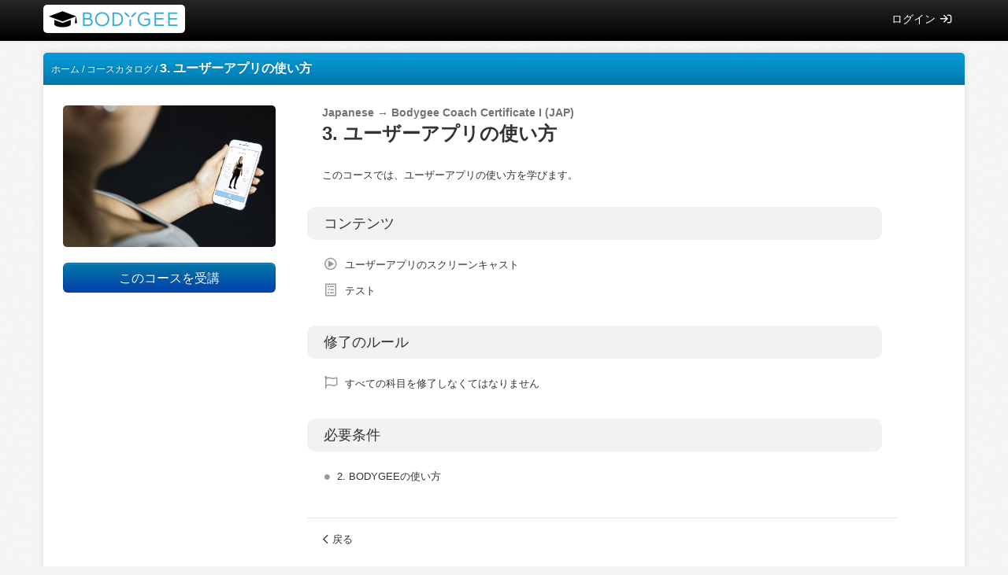

--- FILE ---
content_type: text/html; charset=utf-8
request_url: https://jpn.academy.bodygee.com/catalog/info/id:175
body_size: 41981
content:
<!DOCTYPE html>
<html lang="ja">
<head>
	<meta property="og:type" content="website"/>
	<meta property="og:site_name" content="jpn"/>
			<meta property="og:description" content="Einzelkunden JPN"/>
		<meta property="og:title" content="3. ユーザーアプリの使い方" />
		<meta property="og:image" content="https://cdn.talentlms.com/bodygee/1577107671_Screenshot%202019-12-23%2014.27.20.png?Expires=1768824000&Signature=RI9BBNfKeRmPSlHX0~kjYEZE8fcu6bZjduIr5Ds87z44n8GXfZiwEgZVjtIxWpuUdfuPxJWdN~73EKO62DOOoSIWopgvcV2DWwXimy17QMlxj045Y~dtEzLCou31yRrlS6c~H413ccJrOUU-YIjII6lujZX6AGy7oDcJ7RvRBtzNXIrqrAIy-qzS5Ijd58zZM~RkHxm6Bnj8Dc4w~lzTfB0kW0m1RzIx9ryqdcr037QNoWUA8GU1yHQGa2ZzDVjyj5s6xFw0agnGE7ugSOL0PjseVldIiquzMSHui~K2HMc3D1GPrAVAoSBawoCIVrUD1bbJRVm79YWC0urSiat~fA__&Key-Pair-Id=APKAJDCWVQTW4P3KI3XA"/>
		<meta property="og:url" content="https://academy.bodygee.com/catalog/info/id:175"/>
		<base href="https://jpn.academy.bodygee.com/">
	<meta name="viewport" content="user-scalable=no, initial-scale=1.0, maximum-scale=1.0">
	<meta http-equiv="Content-Language" content="ja">
	<meta charset="utf-8">
	<meta name="keywords" content="lms, elearning, learning platform, cloud, saas">
	<meta name="description" content="Einzelkunden JPN">
			<meta name="robots" content="noindex"/>
			<title>3. ユーザーアプリの使い方</title>
	<link href="pages/themes/default/css/animate.min.css?v=568" rel="stylesheet" type="text/css">
						<link href="https://jpn.academy.bodygee.com/index/css/fmt:1768548284,tn:1,tv:25,ct:1,rtl:0" rel="stylesheet" type="text/css">
											<link href="https://d3j0t7vrtr92dk.cloudfront.net/bodygee/1577110535_BG-Academy-Favicon.png" rel="shortcut icon">
					<script src="pages/scripts/lib/main-568.min.js" type="text/javascript"></script>
																									<link href="pages/themes/default/css/toastr.min.css?v=568" rel="stylesheet" type="text/css">
		</head>
<body class="tl-body">
<div class="navbar " id="navbar-catalog">
	<div class="navbar-inner">
		<div class="container-fluid nav-container">
			<a class="btn btn-navbar hamburger hamburger--slider hamburger--small hamburger--collapse" data-toggle="collapse" data-target=".nav-collapse">
				<span class="hamburger-box">
					<span class="hamburger-inner"></span>
				</span>
			</a>
			<a class="brand" href="https://jpn.academy.bodygee.com/index"><img src="https://d3j0t7vrtr92dk.cloudfront.net/bodygee/1577110934_bg-academy.png" class="avatar-square"/></a>
			<div id="tl-loading-pane" class="hide affix text-center"><p><img src="https://d3j0t7vrtr92dk.cloudfront.net/images/loading-small.gif" class="tl-loader-small"/></p></div>
			<div class="nav-collapse collapse">
				<ul class="nav pull-right">
																						<li><a href="javascript:void(0)" id="tl-catalog-nav-login" >ログイン&nbsp;<i class="icon-signin"></i></a></li>
									</ul>
			</div>
		</div>
	</div>
</div>



<div class="modal fade hide" id="tl-catalog-login-modal" style="outline: none;" tabindex="-1">
	<div class="modal-header text-center">
		<a href="javascript:void(0)" class="close" data-dismiss="modal" >&times;</a>
		<h3 class="tl-auth-form--handle-display" data-state-scope="auth_form_view" data-state-name="login">
			ログイン		</h3>
		<h3 class="tl-auth-form--handle-display" data-state-scope="auth_form_view" data-state-name="social_login">
			ソーシャルメディアでログイン		</h3>
		<h3 class="tl-auth-form--handle-display" data-state-scope="auth_form_view" data-state-name="social_signup">
			ソーシャルメディアでサインアップ		</h3>
		<h3 class="tl-auth-form--handle-display" data-state-scope="auth_form_view" data-state-name="forgot_password">
			パスワードをリセット		</h3>
		<h3 class="tl-auth-form--handle-display" data-state-scope="auth_form_view" data-state-name="ldap_login">
			LDAPでログイン		</h3>
		<h3 class="tl-auth-form--handle-display" data-state-scope="auth_form_view" data-state-name="signup">
			サインアップ		</h3>
	</div>
	<div class="modal-body">
	<div class="tl-auth-form--handle-display" data-state-scope="auth_form_view" data-state-name="login">
		<div class="tl-auth-form">
			<form name='login_form' method='post' action='https://jpn.academy.bodygee.com/catalog/info/id:175' class='tl-form form-horizontal' id='tl-catalog-login-form'  ><input type='hidden' name='_track_login_form' value="1768773919" class='' id='508408439' /><input type='hidden' name='_redirect_' value="" class='' id='_redirect_' /><input type='hidden' name='_loginToken' value="a490fb4c880fbc437e46d3eac189f393" class='' id='_loginToken' /><input type='hidden' name='course-id' value="0" class='tl-catalog-course-id' id='course-id' /><input type='hidden' name='category-id' value="0" class='tl-catalog-category-id' id='category-id' /><input type='hidden' name='group-id' value="0" class='tl-catalog-group-id' id='group-id' /><input type='hidden' name='catalog-get-subscription' value="0" class='tl-catalog-get-subscription' id='catalog-get-subscription' /><input type='hidden' name='login-referrer' value="" class='' id='login-referrer' /><input type='hidden' name='redirection_path' value="" class='' id='1357389947' />			<div class="spacer"></div>
			<div class="spacer">
				<div class="control-group ">
					<label>
						ユーザー名またはメールアドレス					</label>
					<div class='controls'>
						<input type='text' name='login' value="" class='' id='tl-shared-username' placeholder=""   autocomplete="on"  tabindex=''/>						<span class="help-block">
													</span>
					</div>
				</div>
			</div>
			<div class="spacer">
				<div class="control-group ">
					<label>
						パスワード					</label>
					<div class='controls'>
						<input type='password' name='password'  value="" class=' tl-form-password-field' id='70323268' placeholder="" autocomplete="off" tabindex=''/>						<span class="help-block">
													</span>
					</div>
				</div>
			</div>
			<div class="spacer spacer--x2">
				<div class="control-group">
					<input type='submit' name='submit'  value="ログイン" class='btn btn-primary btn-large' id='1001648248'  data-loading-text="ログイン中…" tabindex=''/>				</div>
			</div>
			<div class="spacer spacer--x2">
				<div class="control-group">
					<div class="text-center">
						<a href='javascript:void(0)' class='link-color' data-select-state='auth_form_view:forgot_password'>パスワード</a>をお忘れですか？					</div>
				</div>
																			</div>
			</form>		</div>
			</div>



	<div class="tl-auth-form--handle-display" data-state-scope="auth_form_view" data-state-name="forgot_password">
		<div class="tl-auth-form">
			<form name='form' method='post' action='https://jpn.academy.bodygee.com/catalog/info/id:175' class='tl-form form-horizontal hide' id='tl-catalog-forgot-password-form'  ><input type='hidden' name='_track_form' value="1768773919" class='' id='132470436' /><input type='hidden' name='_redirect_' value="" class='' id='_redirect_' />			<div class="spacer"></div>
			<div class="spacer">
				<h3 class="tl-auth-form_title">パスワードをリセット</h3>
				<p>ユーザー名またはメールアドレスを入力してください。パスワードのリセット方法がメールで送信されます</p>
			</div>
			<div class="spacer">
				<div class='control-group '>
					<div class='controls'>
						<input type='text' name='username' value="" class='' id='70063650' placeholder=""    autocomplete='off' data-lpignore='true' data-form-type='other'  tabindex=''/>						<span class="help-block"></span>
					</div>
				</div>
			</div>
			<div class="spacer--x2">
				<div class='control-group'>
					<input type='submit' name='submit_login'  value="送信" class='btn btn-primary btn-large' id='636638750' autocomplete="off" data-loading-text="処理中です..." tabindex=''/>				</div>
			</div>
			<div class="spacer"></div>
			<div class="spacer spacer--x2 text-center">
				<a class="link-color" href="javascript:void(0)" data-select-state="auth_form_view:login">
					ログイン				</a>
				認証情報を使う			</div>
			</form>		</div>
	</div>


<script type="text/javascript">
	$(document).on('state:change', function(e, data){
		var stateScope = data.scope;
		var stateName = data.name;
		var transitionDelay = 50;

		switch(stateScope){
			case "auth_form_view":
				switch(stateName){
					case "login":
						setTimeout(function(){
							$('form input[name="login"]').focus();
						}, transitionDelay);
						break;
					case "forgot_password":
						setTimeout(function(){
							$('form input[name="username"]').focus();
						}, transitionDelay);
						break;
					case "ldap_login":
						setTimeout(function(){
							$('form input[name="ldap_login"]').focus();
							$('.tl-form-password-field').trigger('keyup');
						}, 10);
						break;
					case "signup":
						setTimeout(function(){
							$('form[name="signup_form"] input[name="name"]').focus();
						}, transitionDelay);
						break;
					default:
				}
				break;
			default:
		}
	});

	$(document).ready(function(){

		var initialScreen = "login";
		var switchToForgotPassword = !!'';
		var switchToLDAPLogin = !!'';
		var switchToSignupForm = !!'';

		if(switchToForgotPassword){
			initialScreen = "forgot_password";
		}

		if(switchToLDAPLogin){
			initialScreen = "ldap_login"
		}

		if(switchToSignupForm){
			initialScreen = "signup"
		}

		setState("auth_form_view", initialScreen);

	});

</script>
<script>
	$(document).ready(function(){

		/* LOGIN FORM */
		$("#tl-catalog-login-form").on('submit', function(e){
			$("#tl-catalog-login-form .error").removeClass('error');
			$("#tl-catalog-login-form .help-block").html('');

			var url = 'https://jpn.academy.bodygee.com/catalog/login';
			var formdata = $(this).serialize();

			myportal.app.ajax(url, {
				type: "post",
				data: formdata,
				dataType: 'json',
				success: function(resp){
					if(!resp.success){
						if(resp.data){
							$.each(resp.data, function(key, val){
								$("#tl-catalog-login-form input[name='" + key + "']").parents('.control-group').addClass('error');
								$("#tl-catalog-login-form input[name='" + key + "']").closest('.controls').find('.help-block:first').html('<span class="help-inline">' + val + '</span>');
							});
						}
						else if(resp.exc){
							myportal.app.notify({type: "error", message: resp.exc});
						}
						else if(resp.permissionError || resp.blockedByLevel){
							$(location).attr('href', 'https://jpn.academy.bodygee.com/dashboard');
						}

						$('#tl-catalog-login-form input[type=submit]').removeClass('disabled').removeAttr('disabled').val("ログイン");
					}
					else{
						if(typeof (resp.freecourse) != 'undefined'){
							if(resp.freecourse){
								$(location).attr('href', resp.url);
							}
							else{
								var currentUrl = new URL($(location).attr('href'));

								if(document.location.search){
									$(location).attr('href', currentUrl + '&pay=1');
								}
								else{
									$(location).attr('href', currentUrl + '?pay=1');
								}

							}
						}
						else if(typeof (resp.freecategory) != 'undefined'){
							if(resp.freecategory){
								$(location).attr('href', resp.url);
							}
							else{
								var currentUrl = new URL($(location).attr('href'));

								if(document.location.search){
									$(location).attr('href', currentUrl + '&pay=1');
								}
								else{
									$(location).attr('href', currentUrl + '?pay=1');
								}
							}
						}
						else if(typeof (resp.freegroup) != 'undefined'){
							if(resp.freegroup){
								$(location).attr('href', resp.url);
							}
							else{
								var currentUrl = new URL($(location).attr('href'));

								if(document.location.search){
									$(location).attr('href', currentUrl + '&pay=1');
								}
								else{
									$(location).attr('href', currentUrl + '?pay=1');
								}
							}
						}
						else if(typeof (resp.freesubscription) != 'undefined'){
							if(resp.freesubscription){
								$(location).attr('href', resp.url);
							}
							else{
								if(typeof (resp.addedtosubscription) != 'undefined'){
									$(location).attr('href', resp.url);
								}
								else{
									var currentUrl = new URL($(location).attr('href'));

									if(document.location.search){
										$(location).attr('href', currentUrl + '&pay=1&subscription=1');
									}
									else{
										$(location).attr('href', currentUrl + '?pay=1&subscription=1');
									}
								}
							}
						}
						else if(resp.exc) {
							myportal.app.notify({type: "success", message: resp.exc});
							$('#tl-catalog-login-modal').modal('hide');
							$('#tl-catalog-login-form input[type=submit]').removeClass('disabled').removeAttr('disabled').val("ログイン");
						}
						else{
							$(location).attr('href', resp.url);
						}
					}
				},
				error: function(jqXHR_obj){
					var response = $.parseJSON(jqXHR_obj.responseText);
					$('#tl-catalog-login-modal').modal('hide');
					$('#tl-catalog-login-form input[type=submit]').removeClass('disabled').removeAttr('disabled').val("ログイン");
					myportal.app.notify({type: "error", message: decodeURIComponent(response.message)});
				}
			});

			return false;
		});

		/* FORGOT PASSWORD FORM */
		$("#tl-catalog-forgot-password-form").on('submit', function(e){
			$("#tl-catalog-forgot-password-form .error").removeClass('error');
			$("#tl-catalog-forgot-password-form .help-block").html('');

			var url = 'https://jpn.academy.bodygee.com/catalog/forgotpassword';
			var formdata = $(this).serialize();

			myportal.app.ajax(url, {
				type: "post",
				data: formdata,
				dataType: 'json',
				success: function(resp){
					if(!resp.success){
						if(resp.data){
							$.each(resp.data, function(key, val){
								$("#tl-catalog-forgot-password-form input[name='" + key + "']").parents('.control-group').addClass('error');
								$("#tl-catalog-forgot-password-form input[name='" + key + "']").closest('.controls').find('.help-block:first').html('<span class="help-inline">' + val + '</span>');
							});
						}
						else if(resp.exc){
							myportal.app.notify({type: "error", message: resp.exc});
						}
					}
					else{
						$('#tl-catalog-login-modal .modal-body:first').hide();
						myportal.app.notify({
												type: "success",
												message: "パスワードをリセットするためのメールが送信されました。受信ボックスにメールが届いていない場合は、迷惑メールフォルダーをチェックしてください"
											});
						$('#tl-catalog-login-modal').modal('hide');
					}

					$('#tl-catalog-forgot-password-form input[type=submit]').removeClass('disabled').removeAttr('disabled').val("送信");
				},
				error: function(jqXHR_obj){
					var response = $.parseJSON(jqXHR_obj.responseText);
					$('#tl-catalog-login-modal').modal('hide');
					$('#tl-catalog-forgot-password-form input[type=submit]').removeClass('disabled').removeAttr('disabled').val("送信");
					myportal.app.notify({type: "error", message: decodeURIComponent(response.message)});
				}
			});

			return false;
		});

		/* SIGNUP FORM */
		function emailVerificationActivation(){
						
			signUpformReplaceWithAlertBox("catalog", message);
			openAuthModalAt("login", "catalog");
			myportal.app.notify({type: "success", message: message, timeOut:6000});
		}

		$("#tl-catalog-signup-form").on('submit', function(e){
			$("#tl-catalog-signup-form .error").removeClass('error');
			$("#tl-catalog-signup-form .help-block").html('');
			$('#tl-catalog-signup-form .alert:not(.tl-catalog-payment-alert)').remove(); // remove all .alert except from payment modal prerequisites alert
			var url = 'https://jpn.academy.bodygee.com/catalog/signup';
			var formdata = $(this).serialize();

			myportal.app.ajax(url, {
				type: "post",
				data: formdata,
				dataType: 'json',
				success: function(resp){

					if(!resp.success){
						if(resp.data){
							$.each(resp.data, function(key, val){

								$("#tl-catalog-signup-form input[name='" + key + "']").parents('.control-group').addClass('error');
								$("#tl-catalog-signup-form input[name='" + key + "']").closest('.controls').find('.help-block:first').html('<span class="help-inline">' + val + '</span>');
								$("#tl-catalog-signup-form select[name='" + key + "']").parents('.control-group').addClass('error');
								$("#tl-catalog-signup-form select[name='" + key + "']").closest('.controls').find('.help-block:first').html('<span class="help-inline">' + val + '</span>');

								if(key == 'signup_captcha'){
									$('#captcha-control-group').addClass('error');
									$('#captcha-help-block').html('<span class="help-inline">' + val + '</span>');
								}
							});

							/* Will reset captcha on every validation(api) error user receives */
							if ($("#captcha-control-group").length > 0) {
								resetGrecaptcha();
							}
							
							$('#tl-catalog-login-modal .modal-body').scrollTop(0);
						}
						else if(resp.exc){
							myportal.app.notify({type: "error", message: resp.exc});
						}
						else if(resp.permissionError || resp.blockedByLevel){
							$(location).attr('href', 'https://jpn.academy.bodygee.com/dashboard');
						}

						$('#tl-catalog-signup-form input[type=submit]').removeClass('disabled').removeAttr('disabled').val("アカウント作成");
					}
					else{
						if(typeof (resp.freecourse) != 'undefined'){
							if(resp.freecourse){
								if(resp.redirect){
									$(location).attr('href', resp.url);
								}
								else{
									emailVerificationActivation();
								}
							}
							else{
								if(resp.redirect){
									var currentUrl = new URL($(location).attr('href'));

									if(document.location.search){
										$(location).attr('href', currentUrl + '&pay=1');
									}
									else{
										$(location).attr('href', currentUrl + '?pay=1');
									}
								}
								else{
									emailVerificationActivation();
								}
							}
						}
						else if(typeof (resp.freecategory) != 'undefined'){
							if(resp.freecategory){
								if(resp.redirect){
									$(location).attr('href', resp.url);
								}
								else{
									emailVerificationActivation();
								}
							}
							else{
								if(resp.redirect){
									var currentUrl = new URL($(location).attr('href'));

									if(document.location.search){
										$(location).attr('href', currentUrl + '&pay=1');
									}
									else{
										$(location).attr('href', currentUrl + '?pay=1');
									}
								}
								else{
									emailVerificationActivation();
								}
							}
						}
						else if(typeof (resp.freegroup) != 'undefined'){
							if(resp.freegroup){
								if(resp.redirect){
									$(location).attr('href', resp.url);
								}
								else{
									emailVerificationActivation();
								}
							}
							else{
								if(resp.redirect){
									var currentUrl = new URL($(location).attr('href'));

									if(document.location.search){
										$(location).attr('href', currentUrl + '&pay=1');
									}
									else{
										$(location).attr('href', currentUrl + '?pay=1');
									}
								}
								else{
									emailVerificationActivation();
								}
							}
						}
						else if(typeof (resp.getsubscription) != 'undefined'){
							if(resp.redirect){
								var currentUrl = new URL($(location).attr('href'));

								if(document.location.search){
									$(location).attr('href', currentUrl + '&pay=1&subscription=1');
								}
								else{
									$(location).attr('href', currentUrl + '?pay=1&subscription=1');
								}
							}
							else{
								emailVerificationActivation();
							}
						}
						else{
							if(resp.redirect){
								$(location).attr('href', resp.url);
							}
							else{
								emailVerificationActivation();
							}
						}
					}
				},
				error: function(jqXHR_obj){
					var response = $.parseJSON(jqXHR_obj.responseText);
					closeAuthModal("catalog");
					$('#tl-catalog-signup-form input[type=submit]').removeClass('disabled').removeAttr('disabled').val("アカウント作成");
					myportal.app.notify({type: "error", message: decodeURIComponent(response.message)});
				}
			});

			return false;
		});

		
	});
</script></div>
	<div class="modal-body forgot-message hide"></div>
</div>

<script type="text/javascript">
	$(document).ready(function(){

		
        $(document).on('click', '#tl-catalog-nav-login', function(){
						openAuthModalAt("login", "catalog");
					});

		$('#tl-catalog-login-modal').on('show', function(){
			$('#tl-catalog-login-form .error').removeClass('error');
			$('#tl-catalog-login-modal .help-block').html('');
			$('#tl-catalog-login-modal .alert-error:not(.tl-catalog-payment-alert):not(.tl-alert-success-signup)').remove(); // remove all .alert-error except from payment modal prerequisites alert and signup alert box after user signed up and waits for verification
		});
		$('#tl-catalog-login-modal').on('hidden', function(){
			$('#tl-catalog-login-modal .modal-body:first').show();
			$('#tl-catalog-login-modal .forgot-message').hide();
			setState("auth_form_view", "login");
			$('#tl-catalog-login-modal .error').removeClass('error');
			$('#tl-catalog-login-modal .help-block').html('');
			$('#tl-catalog-login-modal .alert:not(.tl-catalog-payment-alert):not(.tl-alert-success-signup)').remove(); // remove all .alert except from payment modal prerequisites alert and signup alert box after user signed up and waits for verification
		});

		if('0' == '1'){
			$('a.tl-return-to-catalog-from-course-info').attr('href', 'javascript:history.back(1);').text('戻る');
		}
	});

	function buildCmsMenu(){
		$('#tl-cms-page-dropdown-more .dropdown-menu li').each(function(){
			$('#tl-cms-page-dropdown-more').before($(this));
		});

		$('#tl-cms-page-dropdown-more').hide();

		if($(window).width() < 980){
			$('.nav-collapse li.tl-cms-page').fadeIn(100);
			return;
		}

		var availableNavSpace = $('.nav-collapse').width();
   		var cmsMenuEntriesSpace = 0;
   		$('.nav-collapse li:not(.tl-cms-page)').each(function(){  availableNavSpace -= $(this).outerWidth(true); });
   		availableNavSpace -= $('.brand').outerWidth(true);
   		$('.nav-collapse li.tl-cms-page').each(function(){ cmsMenuEntriesSpace += getWidthOfHidden($(this));});

   		if(cmsMenuEntriesSpace > availableNavSpace){
   			$('#tl-cms-page-dropdown-more').fadeIn(100);
   			$('#tl-cms-page-dropdown-more-divider').fadeIn(100);
   			availableNavSpace -= $('#tl-cms-page-dropdown-more').outerWidth(true);
   			availableNavSpace -= $('#tl-cms-page-dropdown-more-divider').outerWidth(true);
   		}

   		var firstIteration = true;
   		cmsMenuEntriesSpace = 0;

   		$('.nav-collapse li.tl-cms-page').each(function(index){
   			cmsMenuEntriesSpace += getWidthOfHidden($(this));

   			if(cmsMenuEntriesSpace > availableNavSpace){
				var pageTitle =  $(this).find('a').text();

				if(pageTitle.length > 60){
					var truncatedPageTitle = jQuery.trim(pageTitle).substring(0, 60) + '...';
					$(this).find('a').text(truncatedPageTitle);
				}

   				$(this).appendTo('#tl-cms-page-dropdown-more .dropdown-menu');
   			}
   			else{
   	   			if(firstIteration){
					$(this).parent('.nav-collapse').prependTo('.nav-collapse ul[class!="dropdown-menu"]');
   					firstIteration = false;
   	   			}
   				else{
					$(this).parent('.nav-collapse li.tl-cms-page').eq(index-1).after($(this));
   				}
   			}
   		});
   		$('.nav-collapse li.tl-cms-page').fadeIn(100);
	}

	function getWidthOfHidden(obj){
	    var clone = obj.clone().show().css({"visibility":"hidden", "display":"table"}).insertAfter(obj);
	    var width = clone.outerWidth(true);
	    clone.remove();
	    return width;
	}
</script>

<div class="container ">
				
	
	
	<div class="row">
				<div class="span12">			<div class='tl-title tl-ellipsis' ><span class='tl-box-title-options'><a href="https://jpn.academy.bodygee.com/index" title="ホーム" >ホーム</a><span>&nbsp;/&nbsp;</span><a href="https://jpn.academy.bodygee.com/catalog" title="コースカタログ" >コースカタログ</a><span>&nbsp;/&nbsp;</span></span><span title='3. ユーザーアプリの使い方' class='tl-formatted-course-name'>3. ユーザーアプリの使い方</span></div>
		<div class="tl-box tl-box-border ">
			<div class="row">
				<div class="span12">
<div class="tl-content-full course-info_wrapper" style="padding: 10px;">
	<div class="span3 text-center course-info_avatar--wrap">
		<img class="avatar-square catalog-course-logo course-info_avatar--img animated fadeIn"
             src="https://cdn.talentlms.com/bodygee/1577107671_Screenshot%202019-12-23%2014.27.20.png?Expires=1768824000&Signature=RI9BBNfKeRmPSlHX0~kjYEZE8fcu6bZjduIr5Ds87z44n8GXfZiwEgZVjtIxWpuUdfuPxJWdN~73EKO62DOOoSIWopgvcV2DWwXimy17QMlxj045Y~dtEzLCou31yRrlS6c~H413ccJrOUU-YIjII6lujZX6AGy7oDcJ7RvRBtzNXIrqrAIy-qzS5Ijd58zZM~RkHxm6Bnj8Dc4w~lzTfB0kW0m1RzIx9ryqdcr037QNoWUA8GU1yHQGa2ZzDVjyj5s6xFw0agnGE7ugSOL0PjseVldIiquzMSHui~K2HMc3D1GPrAVAoSBawoCIVrUD1bbJRVm79YWC0urSiat~fA__&Key-Pair-Id=APKAJDCWVQTW4P3KI3XA"
			 alt="3. ユーザーアプリの使い方"
			 title="3. ユーザーアプリの使い方"/>
		<br/><br/>

																				<a href="javascript:void(0)" class="btn btn-primary btn-large tl-get-course" id="get-free-course">
							このコースを受講						</a>
																
						<br/><br/>
			</div>
	<div class="span8 course-info_main">
		<h4 class="hidden-phone course-info_main--category">Japanese&nbsp;&rarr;&nbsp;Bodygee Coach Certificate I (JAP)</h4>		<h2 class='tl-catalog-course-name course-info_main--title'><span title='3. ユーザーアプリの使い方' class='tl-formatted-course-name'>3. ユーザーアプリの使い方</span></h2>
				<br class="hidden-phone"/>
		<div style='margin-top: 5px;'>
						<fieldset class="course-info_main--desc-wrap">
				<legend class="course-info_main--desc-label">説明</legend>
				<div class='tl-course-catalog-course-description course-info_main--desc hide'>このコースでは、ユーザーアプリの使い方を学びます。</div>
				<div class="course-info_main--show-more hide">
					<button type="button" class="btn btn-link course-info_main--desc-more">続きを読む</button>
				</div>
											</fieldset>
						<fieldset>
				<legend>コンテンツ</legend>
								<ul class="tl-unit-list tl-catalog-left-space course-info_main--unit-list" id="tl-course-catalog-units-list">
																									<li><i class="icon-video tl-icon16 tl-gray-icon tl-cursor-default" style="margin-right: 8px;"></i>ユーザーアプリのスクリーンキャスト</li>
																				<li><i class="icon-test tl-icon16 tl-gray-icon tl-cursor-default" style="margin-right: 8px;"></i>テスト</li>
														</ul>
							</fieldset>

			
						<fieldset>
				<legend>修了のルール</legend>
				<ul class="tl-unit-list tl-catalog-left-space">
									<li><i class="icon-flag tl-icon16 tl-gray-icon tl-cursor-default tl-course-info-icon"></i>すべての科目を修了しなくてはなりません</li>
												</ul>
			</fieldset>
									<fieldset>
				<legend>必要条件</legend>
				<ul class="tl-unit-list tl-catalog-left-space tl-course-info-prerequisites-list">
											<li><i class="icon-circle tl-icon8 tl-gray-icon tl-cursor-default tl-course-info-icon"></i><a href="https://jpn.academy.bodygee.com/catalog/info/id:174"><span title='2. BODYGEEの使い方' class='tl-formatted-course-name'>2. BODYGEEの使い方</span></a></li>
														</ul>
			</fieldset>
					</div>
		<div class='form-actions' style="background: transparent;">
					<i class="icon-chevron-left pull-left tl-cursor-default tl-return-to-catalog-from-course-info" style='margin-right: 5px;'></i><a class='pull-left tl-return-to-catalog-from-course-info'  href="https://jpn.academy.bodygee.com/catalog/index">戻る</a>
						</div>
	</div>
</div>

				</div>
			</div>
		</div>
<div class="modal fade hide" id="tl-catalog-login-signup" style="outline: none;" tabindex="-1">
	<div class="modal-header">
		<a href="javascript:void(0)" class="close" data-dismiss="modal">&times;</a>
		<h3><span title='3. ユーザーアプリの使い方' class='tl-formatted-course-name'>3. ユーザーアプリの使い方</span></h3>
	</div>
	<div class="modal-body">
				<p><b><span title='3. ユーザーアプリの使い方' class='tl-formatted-course-name'>3. ユーザーアプリの使い方</span></b> のコースを選択しました. ログインして受講してください.</p>
				<a href="javascript:void(0)" class="btn btn-primary" id="tl-catalog-login">ログイン</a>
			</div>
</div>



<script type="text/javascript">
	$(document).ready(function(){

		if('0' == '1'){
			$('a.tl-return-to-catalog-from-course-info').attr('href', 'javascript:history.back(1);').text('戻る');
		}

		
		
				
        $(document).on('click', '.tl-get-course', function(){
			if(!$(this).hasClass('proceed-to-course')){
				$('#tl-catalog-login-signup').modal();
			}
		});

        $(document).on('click', '#get-subscription', function(){
			$('#tl-catalog-login-signup').modal();
		});

        $(document).on('click', '#tl-catalog-login', function(){
						$('#tl-catalog-login-signup').modal('hide');
			$('#tl-catalog-login-modal').modal();
			($('#get-subscription').length != 0) ? $('.tl-catalog-get-subscription').val('175') : $('.tl-catalog-course-id').val('175');
			$('#login-referrer').val('course-info');
					});

				
		showCourseDescriptionMore();

		if($('#tl-course-rating').length){
			$('#courserating').rateit({max: 5, step: 1 });
		}
		$('#approval-required').tooltip({placement: 'bottom', trigger: 'hover', title: "このコースのアクセス申請を行うには、新しいユーザーインターフェースに切り替えてください"});
	});
</script>
			</div>	</div>
	
			<footer class="footer text-right">
			TalentLMS 6.12		</footer>
		<div id="secured_site_modal" class="modal fade secured-site-modal hide" tabindex="-1">
			<div class="modal-header">
				<a class="close" data-dismiss="modal">&times;</a>
				<h3 class="secured-site-modal_header">
					これは安全なサイトです				</h3>
			</div>
			<div class="modal-body">
				<div class="secured-site-modal_img-container">
					<a href="http://www.positivessl.com" class="none-decoration" target="_blank" title="SSL Certificate Authority">
						<img src="https://d3j0t7vrtr92dk.cloudfront.net/images/secured-site-header.png" alt="SSL Certificate Authority" title="SSL Certificate Authority" />
					</a>
				</div>
				<div class="secured-site-modal_text">
					<p>
						安全なサイトは、他人の詮索から保護されているウェブサイトです。当社のサーバーとお客様のコンピューターとの間で情報がやり取りされるとき、すべての情報が暗号化されます。つまり、誰かが"盗聴"してこのデータを見ようとしても、暗号を解除したり解読することはできなくなります。					</p>
					<p>
						Bodygee Academyは、サイトとそのすべてのサブドメインでこのセキュリティ（SSLと呼ばれる）を使用して、<b>あなたの個人情報が自分以外の誰からもアクセスできない</b>ことを確認します。					</p>
				</div>
			</div>
		</div>
		<div id="tl-gamification-points-message" class="hide hidden-phone text-center tl-bold-item"></div>
	<div id="tl-gamification-badges-message" class="hide hidden-phone">
		<div class="tl-badge-image-message-wrapper">
			<img class="tl-badge-image pull-left image60x60"/>
			<div class="tl-badge-message text-center tl-bold-item"></div>
		</div>
	</div>
</div>


<div class="modal fade hide" id="tl-confirm" style="outline: none;" tabindex="-1">
	<div class="modal-header">
		<a href="javascript:void(0)" class="close" data-dismiss="modal" >&times;</a>
		<h3 class="tl-modal-header">通知</h3>
	</div>
	<div class="modal-body"><p id="tl-modal-body"></p></div>
	<div class="modal-footer">
		<a id="tl-confirm-submit" class="btn btn-danger" ><i class="icon-trash"></i>&nbsp;削除</a>
		<a id="tl-confirm-continue" class="btn btn-danger hide" ><i class="icon-trash"></i>&nbsp;削除します、何度も聞かないでください</a>
		<a class="btn" data-dismiss="modal" >キャンセル</a>
	</div>
</div>
<div class="modal fade hide" id="tl-confirm-double" style="outline: none;" tabindex="-1">
	<div class="modal-header">
		<a href="javascript:void(0)" class="close" data-dismiss="modal">&times;</a>
		<h3 class="tl-modal-header-double">通知</h3>
	</div>
	<div class="modal-body"><p id="tl-modal-body-double"></p></div>
	<div class="modal-footer">
		<a id="tl-confirm-submit-double" class="btn btn-danger"><i class="icon-trash"></i>&nbsp;削除</a>
		<a id="tl-confirm-submit-double2" class="btn btn-danger"></a>
		<a class="btn" data-dismiss="modal">キャンセル</a>
	</div>
</div>
<div class="modal fade hide" id="tl_leavepage_confirm" style="outline: none;" tabindex="-1">
	<div class="modal-header">
		<a href="javascript:void(0)" class="close" data-dismiss="modal">&times;</a>
		<h3>通知</h3>
	</div>
	<div class="modal-body"><p></p></div>
	<div class="modal-footer">
		<a id="tl-leavepage" class="btn btn-danger"><i class="icon-trash"></i>&nbsp;変更を保存しない</a>
		<a class="btn" data-dismiss="modal">キャンセル</a>
	</div>
</div>




<script type="text/javascript">
	$('body').on('touchstart.dropdown', '.dropdown-menu', function(e){ e.stopPropagation(); });	// Fix for https://github.com/twitter/bootstrap/issues/2975#issuecomment-6659992, should be removed if fixed in twitter bs 2.1.2 (or whenever)
	myportal.app.translations['search'] = "検索";
	myportal.app.translations['Completed'] = "修了";
	myportal.app.translations['cancel'] = "キャンセル";
	myportal.app.translations['ok'] = "OK";
	myportal.app.translations['save'] = "保存";
	myportal.app.translations['save-as-new'] = "新規として保存";
	myportal.app.translations['more'] = "その他";
	myportal.app.translations['less'] = "より少ない";
	myportal.app.translations['remove'] = "削除";
	myportal.app.translations['reset'] = "リセット";
	myportal.app.translations['refresh'] = "更新";
	myportal.app.translations['notice'] = "通知";
	myportal.app.translations['reset-remove-certification'] = "修了証をリセットして削除";
	myportal.app.translations['activate'] = "有効にする";
	myportal.app.translations['deactivate'] = "非アクティブにする";
	myportal.app.translations['search-courses'] = "コース検索";
	myportal.app.translations['add-image'] = "画像を追加";
	myportal.app.translations['change-image'] = "画像変更";
	myportal.app.translations['accepted-files'] = "アップロード可能なファイル";
	myportal.app.translations['max-file-size'] = "ファイルの最大サイズ";
	myportal.app.translations['switch-editor'] = "HTML と Source viewを入れ替える";
	myportal.app.translations['grid-more-results'] = "ページごとにより多くの結果を表示";
	myportal.app.translations['grid-less-results'] = "ページごとにより少ない結果を表示";
	myportal.app.translations['image-course-files'] = "コースファイルの画像を使用";
	myportal.app.translations['use-image-url'] = "URL (http://...)の画像を使用";
	myportal.app.translations['width'] = "幅";
	myportal.app.translations['padding'] = "Padding";
	myportal.app.translations['align-default'] = "Align (初期設定)";
	myportal.app.translations['align-left'] = "左に並べる";
	myportal.app.translations['align-right'] = "右に並べる";
	myportal.app.translations['make-changes'] = "変更を保存";
	myportal.app.translations['grid-start-end-total'] = "_START_ to _END_ of _TOTAL_";
	myportal.app.translations['matrix-of-total'] = "/ _TOTAL_件";
	myportal.app.translations['matrix-more-less-results'] = "ページごとにより多くの/少ない結果を表示";
	myportal.app.translations['matrix-search-input-threshold'] = "3文字以上で入力してください";
	myportal.app.translations['search-users'] = "ユーザーを検索";
	myportal.app.translations['export'] = "エクスポート";
	myportal.app.translations['save-as-csv'] = "CSVとして保存";
	myportal.app.translations['active-file-upload'] = "There is an active file upload transfer";
	myportal.app.translations['upload-leave-page'] = "このページから離れてもよろしいですか？ファイルのアップロードは中断し、アップロードされたデータは失われます。";
	myportal.app.translations['unsaved-changes'] = "保存されていない変更があります";
	myportal.app.translations['changes-leave-page'] = "このページから離れてもよろしいですか？保存していない変更は全て失われます。";
	myportal.app.translations['discard-draft'] = "自動保存を削除してもよろしいですか？この操作は元に戻すことができません";
	myportal.app.translations['restore-draft'] = "自動保存を復元してもよろしいですか？この操作は元に戻すことができません";
	myportal.app.translations['add'] = "追加";
	myportal.app.translations['added'] = "追加されました";
	myportal.app.translations['processing'] = "処理中です...";
	myportal.app.translations['validate'] = "有効にする";
	myportal.app.translations['click-to-start'] = "開始";
	myportal.app.translations['reset-password'] = "パスワードをリセット";
	myportal.app.translations['operation-completed-successfully'] = "操作は正常に完了しました";
	myportal.app.translations['points'] = "ポイント";
	myportal.app.translations['badges'] = "バッジ";
	myportal.app.translations['help-videos-unavailable'] = "ビデオは現在利用できません";
	myportal.app.translations['next'] = "次へ";
	myportal.app.translations['previous'] = "前の";
	myportal.app.translations['your-rating'] = "評価";
	myportal.app.translations['reset-your-rating'] = "評価をリセットする";
	myportal.app.translations['creating-export'] = "エクスポートファイルを作成中。お待ちください...";
	myportal.app.translations['no-results-found'] = "結果が見つかりませんでした。再試行してください";
	myportal.app.translations['login'] = "ログイン";
	myportal.app.translations['crop'] = "クロップ";
	myportal.app.translations['apply'] = "適用";
	myportal.app.translations['preview-certification-error'] = "プレビュー作成中にエラーが起きました。後ほどもう一度お試しください。";
	myportal.app.translations['preview'] = "プレビュー";
	myportal.app.translations['wait-preview-generation'] = "プレビュー生成中です. お待ちください";
	myportal.app.translations['youtube'] = 'YouTube';
	myportal.app.translations['uploaded-video'] = 'アップロード済みビデオ';
	myportal.app.translations['days'] = '日';
	myportal.app.translations['pick-an-expiration-date'] = '有効期限日を選択';
	myportal.app.translations['duration'] = '持続時間';
	myportal.app.translations['start-date'] = '開始日';
	myportal.app.translations['expiration-date'] = '有効期限日';
	myportal.app.translations['time-limit'] = '時間制限';
	myportal.app.translations['start-date-and-time-limit'] = '開始日と時間制限';
	myportal.app.translations['dtable-error'] = 'アクションの実行に失敗しました（操作がタイムアウトしました）';
	myportal.app.translations['generic-error'] = '一時的な問題が発生しました。ブラウザーでページをリロードしてください';

	var isMobile = false;
	var isRtl = false;
	var general_css = 'https://jpn.academy.bodygee.com/index/css/fmt:1768548284,tn:1,tv:25,ct:1';
	var editorMaxUploadSize = '10485760';
	var editorFormattedMaxUploadSize = '10 MB';
	var editorAcceptedFileTypes = 'gif|jpg|jpeg|png';
	var editorFormattedAcceptedFileTypes = 'gif, jpg, jpeg, png';
	var imageAcceptedFileTypes = 'gif|jpg|jpeg|png';
	var imageMaxUploadSize = '3145728';
	
	var courseImageCanvasSizeWidth = '120';
	var courseImageCanvasSizeHeight = '80';
	
	var datepickerFormat = 'dd/mm/yyyy';
	var showSelect2 = true;
	var currentUserId = "";
	var currentUserName = "";
	var currentUserEmail = "";
	var currentUserCreatedOn = "";
		var currentUserIntercomHash = '';
	var myToken = "";
	var myEffectiveDomain = 'jpn.academy.bodygee.com';
	var myAdminDomain = '';
	var gridExportChunkSize = 5000;
	var gridExportProgressThreshold = 100;
	var isDummy = false;
	var sessionMaxLifeTime = 10800;
	var checkSessionExpirationUrl = 'https://jpn.academy.bodygee.com/index/checksessionexpiration';
	var logourRedirectUrl = '';
	var reloginRedirectUrl = 'https://jpn.academy.bodygee.com/dashboard';
	var enableRelogin = false;
	var currency = '<span class="dollar-price">&#36;</span>';
	</script>

<script type="text/javascript">
	$(document).ready(function () {
		if($('.tl-title-link').length){
			if(parseInt($('.tl-title').css('height')) < 50) {
				$('.tl-title-link').addClass('tl-title-link-default');
			}
			$('.tl-title-link').show();
		}
	});
</script>

	<script type="text/javascript"></script><script type="text/javascript">
		window.getTestIdAttr = function () {
		return window.testIDAttr || "";
	};
	window.printTestId = function ( testID ) {
		if ( window.testEnvActive && ( typeof testID !== 'undefined' ) ) {
			return window.getTestIdAttr() + '=' + testID;
		} else {
			return '';
		}
	};
	jQuery.fn.printTestId = function ( testID ) {
	    var el = $(this[0]);
		if ( window.testEnvActive && ( typeof testID !== 'undefined' ) ) {
			el.attr(window.getTestIdAttr(), testID);
		}
	    return this;
	};
</script>


</body>
</html>


--- FILE ---
content_type: text/css;charset=UTF-8
request_url: https://jpn.academy.bodygee.com/index/css/fmt:1768548284,tn:1,tv:25,ct:1,rtl:0
body_size: 96708
content:
@import '../general-fonts.css';
article,
aside,
details,
figcaption,
figure,
footer,
header,
hgroup,
nav,
section {
  display: block;
}
audio,
canvas,
video {
  display: inline-block;
  *display: inline;
  *zoom: 1;
}
audio:not([controls]) {
  display: none;
}
html {
  font-size: 100%;
  -webkit-text-size-adjust: 100%;
  -ms-text-size-adjust: 100%;
}
a:focus {
  outline: thin dotted #333;
  outline: 5px auto -webkit-focus-ring-color;
  outline-offset: -2px;
  outline: thin dotted #333;
  outline: 5px auto -webkit-focus-ring-color;
  outline-offset: -2px;
}
a:hover,
a:active {
  outline: 0;
}
sub,
sup {
  position: relative;
  font-size: 75%;
  line-height: 0;
  vertical-align: baseline;
}
sup {
  top: -0.5em;
}
sub {
  bottom: -0.25em;
}
img {
  max-width: 100%;
  width: auto \9;
  height: auto;
  vertical-align: middle;
  border: 0;
  -ms-interpolation-mode: bicubic;
}
#map_canvas img,
.google-maps img {
  max-width: none;
}
button,
input,
select,
textarea {
  margin: 0;
  font-size: 100%;
  vertical-align: middle;
}
button,
input {
  *overflow: visible;
  line-height: normal;
}
button::-moz-focus-inner,
input::-moz-focus-inner {
  padding: 0;
  border: 0;
}
button,
html input[type="button"],
input[type="reset"],
input[type="submit"] {
  -webkit-appearance: button;
  cursor: pointer;
}
label,
select,
button,
input[type="button"],
input[type="reset"],
input[type="submit"],
input[type="radio"],
input[type="checkbox"] {
  cursor: pointer;
}
input[type="search"] {
  -webkit-box-sizing: content-box;
  -moz-box-sizing: content-box;
  box-sizing: content-box;
  -webkit-box-sizing: content-box;
  -moz-box-sizing: content-box;
  box-sizing: content-box;
  -webkit-appearance: textfield;
}
input[type="search"]::-webkit-search-decoration,
input[type="search"]::-webkit-search-cancel-button {
  -webkit-appearance: none;
}
textarea {
  overflow: auto;
  vertical-align: top;
}
@media print {
  * {
    text-shadow: none !important;
    color: #000 !important;
    background: transparent !important;
    box-shadow: none !important;
  }
  a,
  a:visited {
    text-decoration: underline;
  }
  a[href]:after {
    content: " (" attr(href) ")";
  }
  abbr[title]:after {
    content: " (" attr(title) ")";
  }
  .ir a:after,
  a[href^="javascript:"]:after,
  a[href^="#"]:after {
    content: "";
  }
  pre,
  blockquote {
    border: 1px solid #999;
    page-break-inside: avoid;
  }
  thead {
    display: table-header-group;
  }
  tr,
  img {
    page-break-inside: avoid;
  }
  img {
    max-width: 100% !important;
  }
  @page {
    margin: 0.5cm;
  }
  p,
  h2,
  h3 {
    orphans: 3;
    widows: 3;
  }
  h2,
  h3 {
    page-break-after: avoid;
  }
}
:root {
  --navbar-mobile-menu-color: white;
  --navbar-mobile-menu-bg-color: white;
}
.clearfix {
  *zoom: 1;
}
.clearfix:before,
.clearfix:after {
  display: table;
  content: "";
  line-height: 0;
}
.clearfix:after {
  clear: both;
}
.hide-text {
  font: 0/0 a;
  color: transparent;
  text-shadow: none;
  background-color: transparent;
  border: 0;
}
.input-block-level {
  display: block;
  width: 100%;
  min-height: 28px;
  -webkit-box-sizing: border-box;
  -moz-box-sizing: border-box;
  box-sizing: border-box;
  -webkit-box-sizing: border-box;
  -moz-box-sizing: border-box;
  box-sizing: border-box;
}
body {
  margin: 0;
  font-family: "Trebuchet MS", arial, verdana, sans-serif;
  font-size: 13px;
  line-height: 18px;
  color: #000000;
  background-color: #fff;
}
a {
  color: #333;
  text-decoration: none;
}
a:hover,
a:focus {
  color: #0d0d0d;
  text-decoration: underline;
}
.img-rounded {
  -webkit-border-radius: 6px;
  -moz-border-radius: 6px;
  border-radius: 6px;
  -webkit-border-radius: 6px;
  -moz-border-radius: 6px;
  border-radius: 6px;
}
.img-polaroid {
  padding: 4px;
  background-color: #fff;
  border: 1px solid #ccc;
  border: 1px solid rgba(0,0,0,0.2);
  -webkit-box-shadow: 0 1px 3px rgba(0,0,0,0.1);
  -moz-box-shadow: 0 1px 3px rgba(0,0,0,0.1);
  box-shadow: 0 1px 3px rgba(0,0,0,0.1);
  -webkit-box-shadow: 0 1px 3px rgba(0,0,0,0.1);
  -moz-box-shadow: 0 1px 3px rgba(0,0,0,0.1);
  box-shadow: 0 1px 3px rgba(0,0,0,0.1);
}
.img-circle {
  -webkit-border-radius: 500px;
  -moz-border-radius: 500px;
  border-radius: 500px;
  -webkit-border-radius: 500px;
  -moz-border-radius: 500px;
  border-radius: 500px;
}
.row {
  margin-left: -10px;
  *zoom: 1;
  *zoom: 1;
}
.row:before,
.row:after {
  display: table;
  content: "";
  line-height: 0;
}
.row:after {
  clear: both;
}
.row:before,
.row:after {
  display: table;
  content: "";
  line-height: 0;
}
.row:after {
  clear: both;
}
[class*="span"] {
  float: left;
  min-height: 1px;
  margin-left: 10px;
}
.container,
.navbar-static-top .container,
.navbar-fixed-top .container,
.navbar-fixed-bottom .container {
  width: 1010px;
}
.span12 {
  width: 1010px;
}
.span11 {
  width: 925px;
}
.span10 {
  width: 840px;
}
.span9 {
  width: 755px;
}
.span8 {
  width: 670px;
}
.span7 {
  width: 585px;
}
.span6 {
  width: 500px;
}
.span5 {
  width: 415px;
}
.span4 {
  width: 330px;
}
.span3 {
  width: 245px;
}
.span2 {
  width: 160px;
}
.span1 {
  width: 75px;
}
.offset12 {
  margin-left: 1030px;
}
.offset11 {
  margin-left: 945px;
}
.offset10 {
  margin-left: 860px;
}
.offset9 {
  margin-left: 775px;
}
.offset8 {
  margin-left: 690px;
}
.offset7 {
  margin-left: 605px;
}
.offset6 {
  margin-left: 520px;
}
.offset5 {
  margin-left: 435px;
}
.offset4 {
  margin-left: 350px;
}
.offset3 {
  margin-left: 265px;
}
.offset2 {
  margin-left: 180px;
}
.offset1 {
  margin-left: 95px;
}
.row {
  margin-left: -10px;
  *zoom: 1;
  *zoom: 1;
}
.row:before,
.row:after {
  display: table;
  content: "";
  line-height: 0;
}
.row:after {
  clear: both;
}
.row:before,
.row:after {
  display: table;
  content: "";
  line-height: 0;
}
.row:after {
  clear: both;
}
[class*="span"] {
  float: left;
  min-height: 1px;
  margin-left: 10px;
}
.container,
.navbar-static-top .container,
.navbar-fixed-top .container,
.navbar-fixed-bottom .container {
  width: 1010px;
}
.span12 {
  width: 1010px;
}
.span11 {
  width: 925px;
}
.span10 {
  width: 840px;
}
.span9 {
  width: 755px;
}
.span8 {
  width: 670px;
}
.span7 {
  width: 585px;
}
.span6 {
  width: 500px;
}
.span5 {
  width: 415px;
}
.span4 {
  width: 330px;
}
.span3 {
  width: 245px;
}
.span2 {
  width: 160px;
}
.span1 {
  width: 75px;
}
.offset12 {
  margin-left: 1030px;
}
.offset11 {
  margin-left: 945px;
}
.offset10 {
  margin-left: 860px;
}
.offset9 {
  margin-left: 775px;
}
.offset8 {
  margin-left: 690px;
}
.offset7 {
  margin-left: 605px;
}
.offset6 {
  margin-left: 520px;
}
.offset5 {
  margin-left: 435px;
}
.offset4 {
  margin-left: 350px;
}
.offset3 {
  margin-left: 265px;
}
.offset2 {
  margin-left: 180px;
}
.offset1 {
  margin-left: 95px;
}
.row-fluid {
  width: 100%;
  *zoom: 1;
  *zoom: 1;
}
.row-fluid:before,
.row-fluid:after {
  display: table;
  content: "";
  line-height: 0;
}
.row-fluid:after {
  clear: both;
}
.row-fluid:before,
.row-fluid:after {
  display: table;
  content: "";
  line-height: 0;
}
.row-fluid:after {
  clear: both;
}
.row-fluid [class*="span"] {
  display: block;
  width: 100%;
  min-height: 28px;
  -webkit-box-sizing: border-box;
  -moz-box-sizing: border-box;
  box-sizing: border-box;
  -webkit-box-sizing: border-box;
  -moz-box-sizing: border-box;
  box-sizing: border-box;
  display: block;
  width: 100%;
  min-height: 28px;
  -webkit-box-sizing: border-box;
  -moz-box-sizing: border-box;
  box-sizing: border-box;
  -webkit-box-sizing: border-box;
  -moz-box-sizing: border-box;
  box-sizing: border-box;
  float: left;
  margin-left: 0.98522167487685%;
  *margin-left: 0.935960591133%;
}
.row-fluid [class*="span"]:first-child {
  margin-left: 0;
}
.row-fluid .controls-row [class*="span"] + [class*="span"] {
  margin-left: 0.98522167487685%;
}
.row-fluid .span12 {
  width: 99.507389162562%;
  *width: 99.458128078818%;
}
.row-fluid .span11 {
  width: 91.133004926108%;
  *width: 91.083743842365%;
}
.row-fluid .span10 {
  width: 82.758620689655%;
  *width: 82.709359605911%;
}
.row-fluid .span9 {
  width: 74.384236453202%;
  *width: 74.334975369458%;
}
.row-fluid .span8 {
  width: 66.009852216749%;
  *width: 65.960591133005%;
}
.row-fluid .span7 {
  width: 57.635467980296%;
  *width: 57.586206896552%;
}
.row-fluid .span6 {
  width: 49.261083743842%;
  *width: 49.211822660099%;
}
.row-fluid .span5 {
  width: 40.886699507389%;
  *width: 40.837438423645%;
}
.row-fluid .span4 {
  width: 32.512315270936%;
  *width: 32.463054187192%;
}
.row-fluid .span3 {
  width: 24.137931034483%;
  *width: 24.088669950739%;
}
.row-fluid .span2 {
  width: 15.76354679803%;
  *width: 15.714285714286%;
}
.row-fluid .span1 {
  width: 7.3891625615764%;
  *width: 7.3399014778325%;
}
.row-fluid .offset12 {
  margin-left: 101.47783251232%;
  *margin-left: 101.37931034483%;
}
.row-fluid .offset12:first-child {
  margin-left: 100.49261083744%;
  *margin-left: 100.39408866995%;
}
.row-fluid .offset11 {
  margin-left: 93.103448275862%;
  *margin-left: 93.004926108374%;
}
.row-fluid .offset11:first-child {
  margin-left: 92.118226600985%;
  *margin-left: 92.019704433498%;
}
.row-fluid .offset10 {
  margin-left: 84.729064039409%;
  *margin-left: 84.630541871921%;
}
.row-fluid .offset10:first-child {
  margin-left: 83.743842364532%;
  *margin-left: 83.645320197044%;
}
.row-fluid .offset9 {
  margin-left: 76.354679802956%;
  *margin-left: 76.256157635468%;
}
.row-fluid .offset9:first-child {
  margin-left: 75.369458128079%;
  *margin-left: 75.270935960591%;
}
.row-fluid .offset8 {
  margin-left: 67.980295566502%;
  *margin-left: 67.881773399015%;
}
.row-fluid .offset8:first-child {
  margin-left: 66.995073891626%;
  *margin-left: 66.896551724138%;
}
.row-fluid .offset7 {
  margin-left: 59.605911330049%;
  *margin-left: 59.507389162562%;
}
.row-fluid .offset7:first-child {
  margin-left: 58.620689655172%;
  *margin-left: 58.522167487685%;
}
.row-fluid .offset6 {
  margin-left: 51.231527093596%;
  *margin-left: 51.133004926108%;
}
.row-fluid .offset6:first-child {
  margin-left: 50.246305418719%;
  *margin-left: 50.147783251232%;
}
.row-fluid .offset5 {
  margin-left: 42.857142857143%;
  *margin-left: 42.758620689655%;
}
.row-fluid .offset5:first-child {
  margin-left: 41.871921182266%;
  *margin-left: 41.773399014778%;
}
.row-fluid .offset4 {
  margin-left: 34.48275862069%;
  *margin-left: 34.384236453202%;
}
.row-fluid .offset4:first-child {
  margin-left: 33.497536945813%;
  *margin-left: 33.399014778325%;
}
.row-fluid .offset3 {
  margin-left: 26.108374384236%;
  *margin-left: 26.009852216749%;
}
.row-fluid .offset3:first-child {
  margin-left: 25.12315270936%;
  *margin-left: 25.024630541872%;
}
.row-fluid .offset2 {
  margin-left: 17.733990147783%;
  *margin-left: 17.635467980296%;
}
.row-fluid .offset2:first-child {
  margin-left: 16.748768472906%;
  *margin-left: 16.650246305419%;
}
.row-fluid .offset1 {
  margin-left: 9.35960591133%;
  *margin-left: 9.2610837438424%;
}
.row-fluid .offset1:first-child {
  margin-left: 8.3743842364532%;
  *margin-left: 8.2758620689655%;
}
.row-fluid {
  width: 100%;
  *zoom: 1;
  *zoom: 1;
}
.row-fluid:before,
.row-fluid:after {
  display: table;
  content: "";
  line-height: 0;
}
.row-fluid:after {
  clear: both;
}
.row-fluid:before,
.row-fluid:after {
  display: table;
  content: "";
  line-height: 0;
}
.row-fluid:after {
  clear: both;
}
.row-fluid [class*="span"] {
  display: block;
  width: 100%;
  min-height: 28px;
  -webkit-box-sizing: border-box;
  -moz-box-sizing: border-box;
  box-sizing: border-box;
  -webkit-box-sizing: border-box;
  -moz-box-sizing: border-box;
  box-sizing: border-box;
  display: block;
  width: 100%;
  min-height: 28px;
  -webkit-box-sizing: border-box;
  -moz-box-sizing: border-box;
  box-sizing: border-box;
  -webkit-box-sizing: border-box;
  -moz-box-sizing: border-box;
  box-sizing: border-box;
  float: left;
  margin-left: 0.98522167487685%;
  *margin-left: 0.935960591133%;
}
.row-fluid [class*="span"]:first-child {
  margin-left: 0;
}
.row-fluid .controls-row [class*="span"] + [class*="span"] {
  margin-left: 0.98522167487685%;
}
.row-fluid .span12 {
  width: 99.507389162562%;
  *width: 99.458128078818%;
}
.row-fluid .span11 {
  width: 91.133004926108%;
  *width: 91.083743842365%;
}
.row-fluid .span10 {
  width: 82.758620689655%;
  *width: 82.709359605911%;
}
.row-fluid .span9 {
  width: 74.384236453202%;
  *width: 74.334975369458%;
}
.row-fluid .span8 {
  width: 66.009852216749%;
  *width: 65.960591133005%;
}
.row-fluid .span7 {
  width: 57.635467980296%;
  *width: 57.586206896552%;
}
.row-fluid .span6 {
  width: 49.261083743842%;
  *width: 49.211822660099%;
}
.row-fluid .span5 {
  width: 40.886699507389%;
  *width: 40.837438423645%;
}
.row-fluid .span4 {
  width: 32.512315270936%;
  *width: 32.463054187192%;
}
.row-fluid .span3 {
  width: 24.137931034483%;
  *width: 24.088669950739%;
}
.row-fluid .span2 {
  width: 15.76354679803%;
  *width: 15.714285714286%;
}
.row-fluid .span1 {
  width: 7.3891625615764%;
  *width: 7.3399014778325%;
}
.row-fluid .offset12 {
  margin-left: 101.47783251232%;
  *margin-left: 101.37931034483%;
}
.row-fluid .offset12:first-child {
  margin-left: 100.49261083744%;
  *margin-left: 100.39408866995%;
}
.row-fluid .offset11 {
  margin-left: 93.103448275862%;
  *margin-left: 93.004926108374%;
}
.row-fluid .offset11:first-child {
  margin-left: 92.118226600985%;
  *margin-left: 92.019704433498%;
}
.row-fluid .offset10 {
  margin-left: 84.729064039409%;
  *margin-left: 84.630541871921%;
}
.row-fluid .offset10:first-child {
  margin-left: 83.743842364532%;
  *margin-left: 83.645320197044%;
}
.row-fluid .offset9 {
  margin-left: 76.354679802956%;
  *margin-left: 76.256157635468%;
}
.row-fluid .offset9:first-child {
  margin-left: 75.369458128079%;
  *margin-left: 75.270935960591%;
}
.row-fluid .offset8 {
  margin-left: 67.980295566502%;
  *margin-left: 67.881773399015%;
}
.row-fluid .offset8:first-child {
  margin-left: 66.995073891626%;
  *margin-left: 66.896551724138%;
}
.row-fluid .offset7 {
  margin-left: 59.605911330049%;
  *margin-left: 59.507389162562%;
}
.row-fluid .offset7:first-child {
  margin-left: 58.620689655172%;
  *margin-left: 58.522167487685%;
}
.row-fluid .offset6 {
  margin-left: 51.231527093596%;
  *margin-left: 51.133004926108%;
}
.row-fluid .offset6:first-child {
  margin-left: 50.246305418719%;
  *margin-left: 50.147783251232%;
}
.row-fluid .offset5 {
  margin-left: 42.857142857143%;
  *margin-left: 42.758620689655%;
}
.row-fluid .offset5:first-child {
  margin-left: 41.871921182266%;
  *margin-left: 41.773399014778%;
}
.row-fluid .offset4 {
  margin-left: 34.48275862069%;
  *margin-left: 34.384236453202%;
}
.row-fluid .offset4:first-child {
  margin-left: 33.497536945813%;
  *margin-left: 33.399014778325%;
}
.row-fluid .offset3 {
  margin-left: 26.108374384236%;
  *margin-left: 26.009852216749%;
}
.row-fluid .offset3:first-child {
  margin-left: 25.12315270936%;
  *margin-left: 25.024630541872%;
}
.row-fluid .offset2 {
  margin-left: 17.733990147783%;
  *margin-left: 17.635467980296%;
}
.row-fluid .offset2:first-child {
  margin-left: 16.748768472906%;
  *margin-left: 16.650246305419%;
}
.row-fluid .offset1 {
  margin-left: 9.35960591133%;
  *margin-left: 9.2610837438424%;
}
.row-fluid .offset1:first-child {
  margin-left: 8.3743842364532%;
  *margin-left: 8.2758620689655%;
}
[class*="span"].hide,
.row-fluid [class*="span"].hide {
  display: none;
}
.row-fluid [class*="span"].pull-right {
  float: right;
}
[class*="span"].pull-right {
  float: right;
}
.container {
  margin-right: auto;
  margin-left: auto;
  *zoom: 1;
  *zoom: 1;
  margin-right: auto;
  margin-left: auto;
  *zoom: 1;
  *zoom: 1;
}
.container:before,
.container:after {
  display: table;
  content: "";
  line-height: 0;
}
.container:after {
  clear: both;
}
.container:before,
.container:after {
  display: table;
  content: "";
  line-height: 0;
}
.container:after {
  clear: both;
}
.container:before,
.container:after {
  display: table;
  content: "";
  line-height: 0;
}
.container:after {
  clear: both;
}
.container:before,
.container:after {
  display: table;
  content: "";
  line-height: 0;
}
.container:after {
  clear: both;
}
@media screen and (max-width: 480px) {
  padding: 10px 10px;
}
.container-fluid {
  padding-right: 10px;
  padding-left: 10px;
  *zoom: 1;
  *zoom: 1;
}
.container-fluid:before,
.container-fluid:after {
  display: table;
  content: "";
  line-height: 0;
}
.container-fluid:after {
  clear: both;
}
.container-fluid:before,
.container-fluid:after {
  display: table;
  content: "";
  line-height: 0;
}
.container-fluid:after {
  clear: both;
}
p {
  margin: 0 0 9px;
}
.lead {
  margin-bottom: 18px;
  font-size: 19.5px;
  font-weight: 200;
  line-height: 27px;
}
small {
  font-size: 85%;
}
strong {
  font-weight: bold;
}
em {
  font-style: italic;
}
cite {
  font-style: normal;
}
.muted {
  color: #999;
}
a.muted:hover,
a.muted:focus {
  color: #808080;
}
.text-warning {
  color: #c09853;
}
a.text-warning:hover,
a.text-warning:focus {
  color: #a47e3c;
}
.text-error {
  color: #b94a48;
}
a.text-error:hover,
a.text-error:focus {
  color: #953b39;
}
.text-info {
  color: #3a87ad;
}
a.text-info:hover,
a.text-info:focus {
  color: #2d6987;
}
.text-success {
  color: #468847;
}
a.text-success:hover,
a.text-success:focus {
  color: #356635;
}
.text-left {
  text-align: left;
}
.text-right {
  text-align: right;
}
.text-center {
  text-align: center;
}
h1,
h2,
h3,
h4,
h5,
h6 {
  margin: 9px 0;
  font-family: inherit;
  font-weight: bold;
  line-height: 18px;
  color: inherit;
  text-rendering: optimizelegibility;
}
h1 small,
h2 small,
h3 small,
h4 small,
h5 small,
h6 small {
  font-weight: normal;
  line-height: 1;
  color: #999;
}
h1,
h2,
h3 {
  line-height: 36px;
}
h1 {
  font-size: 35.75px;
}
h2 {
  font-size: 29.25px;
}
h3 {
  font-size: 22.75px;
}
h4 {
  font-size: 16.25px;
}
h5 {
  font-size: 13px;
}
h6 {
  font-size: 11.05px;
}
h1 small {
  font-size: 22.75px;
}
h2 small {
  font-size: 16.25px;
}
h3 small {
  font-size: 13px;
}
h4 small {
  font-size: 13px;
}
.page-header {
  padding-bottom: 8px;
  margin: 18px 0 27px;
  border-bottom: 1px solid #eee;
}
ul,
ol {
  padding: 0;
  margin: 0 0 9px 25px;
}
ul ul,
ul ol,
ol ol,
ol ul {
  margin-bottom: 0;
}
li {
  line-height: 18px;
}
ul.unstyled,
ol.unstyled {
  margin-left: 0;
  list-style: none;
}
ul.inline,
ol.inline {
  margin-left: 0;
  list-style: none;
}
ul.inline > li,
ol.inline > li {
  display: inline-block;
  *display: inline;
  *zoom: 1;
  *display: inline;
  *zoom: 1;
  padding-left: 5px;
  padding-right: 5px;
}
dl {
  margin-bottom: 18px;
}
dt,
dd {
  line-height: 18px;
}
dt {
  font-weight: bold;
}
dd {
  margin-left: 9px;
}
.dl-horizontal {
  *zoom: 1;
  *zoom: 1;
}
.dl-horizontal:before,
.dl-horizontal:after {
  display: table;
  content: "";
  line-height: 0;
}
.dl-horizontal:after {
  clear: both;
}
.dl-horizontal:before,
.dl-horizontal:after {
  display: table;
  content: "";
  line-height: 0;
}
.dl-horizontal:after {
  clear: both;
}
.dl-horizontal dt {
  float: left;
  width: 160px;
  clear: left;
  text-align: right;
  overflow: hidden;
  text-overflow: ellipsis;
  white-space: nowrap;
  overflow: hidden;
  text-overflow: ellipsis;
  white-space: nowrap;
}
.dl-horizontal dd {
  margin-left: 180px;
}
hr {
  margin: 18px 0;
  border: 0;
  border-top: 1px solid #eee;
  border-bottom: 1px solid #fff;
}
abbr[title],
abbr[data-original-title] {
  cursor: help;
  border-bottom: 1px dotted #999;
}
abbr.initialism {
  font-size: 90%;
  text-transform: uppercase;
}
blockquote {
  padding: 0 0 0 15px;
  margin: 0 0 18px;
  border-left: 5px solid #eee;
}
blockquote p {
  margin-bottom: 0;
  font-size: 16.25px;
  font-weight: 300;
  line-height: 1.25;
}
blockquote small {
  display: block;
  line-height: 18px;
  color: #999;
}
blockquote small:before {
  content: '\2014 \00A0';
}
blockquote.pull-right {
  float: right;
  padding-right: 15px;
  padding-left: 0;
  border-right: 5px solid #eee;
  border-left: 0;
}
blockquote.pull-right p,
blockquote.pull-right small {
  text-align: right;
}
blockquote.pull-right small:before {
  content: '';
}
blockquote.pull-right small:after {
  content: '\00A0 \2014';
}
q:before,
q:after,
blockquote:before,
blockquote:after {
  content: "";
}
address {
  display: block;
  margin-bottom: 18px;
  font-style: normal;
  line-height: 18px;
}
code,
pre {
  padding: 0 3px 2px;
  font-family: Monaco, Menlo, Consolas, "Courier New", monospace;
  font-family: Monaco, Menlo, Consolas, "Courier New", monospace;
  font-size: 11px;
  color: #333;
  -webkit-border-radius: 3px;
  -moz-border-radius: 3px;
  border-radius: 3px;
  -webkit-border-radius: 3px;
  -moz-border-radius: 3px;
  border-radius: 3px;
}
code {
  padding: 2px 4px;
  color: #d14;
  background-color: #f7f7f9;
  border: 1px solid #e1e1e8;
  white-space: nowrap;
}
pre {
  display: block;
  padding: 8.5px;
  margin: 0 0 9px;
  font-size: 12px;
  line-height: 18px;
  word-break: break-all;
  word-wrap: break-word;
  white-space: pre;
  white-space: pre-wrap;
  background-color: #f5f5f5;
  border: 1px solid #ccc;
  border: 1px solid rgba(0,0,0,0.15);
  -webkit-border-radius: 4px;
  -moz-border-radius: 4px;
  border-radius: 4px;
  -webkit-border-radius: 4px;
  -moz-border-radius: 4px;
  border-radius: 4px;
}
pre.prettyprint {
  margin-bottom: 18px;
}
pre code {
  padding: 0;
  color: inherit;
  white-space: pre;
  white-space: pre-wrap;
  background-color: transparent;
  border: 0;
}
.pre-scrollable {
  max-height: 340px;
  overflow-y: scroll;
}
form {
  margin: 0 0 18px;
}
fieldset {
  padding: 0;
  margin: 0;
  border: 0;
}
legend {
  display: block;
  width: 100%;
  padding: 0;
  margin-bottom: 18px;
  font-size: 19.5px;
  line-height: 36px;
  color: #333;
  border: 0;
  border-bottom: 1px solid #e5e5e5;
}
legend small {
  font-size: 13.5px;
  color: #999;
}
label,
input,
button,
select,
textarea {
  font-size: 13px;
  font-weight: normal;
  line-height: 18px;
  font-size: 13px;
  font-weight: normal;
  line-height: 18px;
}
input,
button,
select,
textarea {
  font-family: "Trebuchet MS", arial, verdana, sans-serif;
}
label {
  display: block;
  margin-bottom: 5px;
}
select,
textarea,
input[type="text"],
input[type="password"],
input[type="datetime"],
input[type="datetime-local"],
input[type="date"],
input[type="month"],
input[type="time"],
input[type="week"],
input[type="number"],
input[type="email"],
input[type="url"],
input[type="search"],
input[type="tel"],
input[type="color"],
.uneditable-input {
  display: inline-block;
  height: 18px;
  padding: 4px 6px;
  margin-bottom: 9px;
  font-size: 13px;
  line-height: 18px;
  color: #555;
  -webkit-border-radius: 4px;
  -moz-border-radius: 4px;
  border-radius: 4px;
  -webkit-border-radius: 4px;
  -moz-border-radius: 4px;
  border-radius: 4px;
  vertical-align: middle;
}
input,
textarea,
.uneditable-input {
  width: 206px;
}
textarea {
  height: auto;
}
textarea,
input[type="text"],
input[type="password"],
input[type="datetime"],
input[type="datetime-local"],
input[type="date"],
input[type="month"],
input[type="time"],
input[type="week"],
input[type="number"],
input[type="email"],
input[type="url"],
input[type="search"],
input[type="tel"],
input[type="color"],
.uneditable-input {
  background-color: #fff;
  border: 1px solid #ccc;
  -webkit-box-shadow: inset 0 1px 1px rgba(0,0,0,0.075);
  -moz-box-shadow: inset 0 1px 1px rgba(0,0,0,0.075);
  box-shadow: inset 0 1px 1px rgba(0,0,0,0.075);
  -webkit-box-shadow: inset 0 1px 1px rgba(0,0,0,0.075);
  -moz-box-shadow: inset 0 1px 1px rgba(0,0,0,0.075);
  box-shadow: inset 0 1px 1px rgba(0,0,0,0.075);
  -webkit-transition: border linear .2s, box-shadow linear .2s;
  -moz-transition: border linear .2s, box-shadow linear .2s;
  -o-transition: border linear .2s, box-shadow linear .2s;
  transition: border linear .2s, box-shadow linear .2s;
  -webkit-transition: border linear .2s, box-shadow linear .2s;
  -moz-transition: border linear .2s, box-shadow linear .2s;
  -o-transition: border linear .2s, box-shadow linear .2s;
  transition: border linear .2s, box-shadow linear .2s;
}
textarea:focus,
input[type="text"]:focus,
input[type="password"]:focus,
input[type="datetime"]:focus,
input[type="datetime-local"]:focus,
input[type="date"]:focus,
input[type="month"]:focus,
input[type="time"]:focus,
input[type="week"]:focus,
input[type="number"]:focus,
input[type="email"]:focus,
input[type="url"]:focus,
input[type="search"]:focus,
input[type="tel"]:focus,
input[type="color"]:focus,
.uneditable-input:focus {
  border-color: rgba(82,168,236,0.8);
  outline: 0;
  outline: thin dotted \9;
  -webkit-box-shadow: inset 0 1px 1px rgba(0,0,0,.075), 0 0 8px rgba(82,168,236,.6);
  -moz-box-shadow: inset 0 1px 1px rgba(0,0,0,.075), 0 0 8px rgba(82,168,236,.6);
  box-shadow: inset 0 1px 1px rgba(0,0,0,.075), 0 0 8px rgba(82,168,236,.6);
  -webkit-box-shadow: inset 0 1px 1px rgba(0,0,0,.075), 0 0 8px rgba(82,168,236,.6);
  -moz-box-shadow: inset 0 1px 1px rgba(0,0,0,.075), 0 0 8px rgba(82,168,236,.6);
  box-shadow: inset 0 1px 1px rgba(0,0,0,.075), 0 0 8px rgba(82,168,236,.6);
}
input[type="radio"],
input[type="checkbox"] {
  margin: 4px 0 0;
  *margin-top: 0;
  margin-top: 1px \9;
  line-height: normal;
}
input[type="file"],
input[type="image"],
input[type="submit"],
input[type="reset"],
input[type="button"],
input[type="radio"],
input[type="checkbox"] {
  width: auto;
}
select,
input[type="file"] {
  height: 28px;
  *margin-top: 4px;
  line-height: 28px;
}
select {
  width: 220px;
  border: 1px solid #ccc;
  background-color: #fff;
}
select[multiple],
select[size] {
  height: auto;
}
select:focus,
input[type="file"]:focus,
input[type="radio"]:focus,
input[type="checkbox"]:focus {
  outline: thin dotted #333;
  outline: 5px auto -webkit-focus-ring-color;
  outline-offset: -2px;
  outline: thin dotted #333;
  outline: 5px auto -webkit-focus-ring-color;
  outline-offset: -2px;
}
.uneditable-input,
.uneditable-textarea {
  color: #999;
  background-color: #fcfcfc;
  border-color: #ccc;
  -webkit-box-shadow: inset 0 1px 2px rgba(0,0,0,0.025);
  -moz-box-shadow: inset 0 1px 2px rgba(0,0,0,0.025);
  box-shadow: inset 0 1px 2px rgba(0,0,0,0.025);
  -webkit-box-shadow: inset 0 1px 2px rgba(0,0,0,0.025);
  -moz-box-shadow: inset 0 1px 2px rgba(0,0,0,0.025);
  box-shadow: inset 0 1px 2px rgba(0,0,0,0.025);
  cursor: not-allowed;
}
.uneditable-input {
  overflow: hidden;
  white-space: nowrap;
}
.uneditable-textarea {
  width: auto;
  height: auto;
}
input:-moz-placeholder,
textarea:-moz-placeholder {
  color: #999;
}
input:-ms-input-placeholder,
textarea:-ms-input-placeholder {
  color: #999;
}
input::-webkit-input-placeholder,
textarea::-webkit-input-placeholder {
  color: #999;
}
input:-moz-placeholder,
textarea:-moz-placeholder {
  color: #999;
}
input:-ms-input-placeholder,
textarea:-ms-input-placeholder {
  color: #999;
}
input::-webkit-input-placeholder,
textarea::-webkit-input-placeholder {
  color: #999;
}
.radio,
.checkbox {
  min-height: 18px;
  padding-left: 20px;
}
.radio input[type="radio"],
.checkbox input[type="checkbox"] {
  float: left;
  margin-left: -20px;
}
.controls > .radio:first-child,
.controls > .checkbox:first-child {
  padding-top: 5px;
}
.radio.inline,
.checkbox.inline {
  display: inline-block;
  padding-top: 5px;
  margin-bottom: 0;
  vertical-align: middle;
}
.radio.inline + .radio.inline,
.checkbox.inline + .checkbox.inline {
  margin-left: 10px;
}
.input-mini {
  width: 60px;
}
.input-small {
  width: 90px;
}
.input-medium {
  width: 150px;
}
.input-large {
  width: 210px;
}
.input-xlarge {
  width: 270px;
}
.input-xxlarge {
  width: 530px;
}
input[class*="span"],
select[class*="span"],
textarea[class*="span"],
.uneditable-input[class*="span"],
.row-fluid input[class*="span"],
.row-fluid select[class*="span"],
.row-fluid textarea[class*="span"],
.row-fluid .uneditable-input[class*="span"] {
  float: none;
  margin-left: 0;
}
.input-append input[class*="span"],
.input-append .uneditable-input[class*="span"],
.input-prepend input[class*="span"],
.input-prepend .uneditable-input[class*="span"],
.row-fluid input[class*="span"],
.row-fluid select[class*="span"],
.row-fluid textarea[class*="span"],
.row-fluid .uneditable-input[class*="span"],
.row-fluid .input-prepend [class*="span"],
.row-fluid .input-append [class*="span"] {
  display: inline-block;
}
input,
textarea,
.uneditable-input {
  margin-left: 0;
}
.controls-row [class*="span"] + [class*="span"] {
  margin-left: 10px;
}
input.span12, textarea.span12, .uneditable-input.span12 {
  width: 996px;
}
input.span11, textarea.span11, .uneditable-input.span11 {
  width: 911px;
}
input.span10, textarea.span10, .uneditable-input.span10 {
  width: 826px;
}
input.span9, textarea.span9, .uneditable-input.span9 {
  width: 741px;
}
input.span8, textarea.span8, .uneditable-input.span8 {
  width: 656px;
}
input.span7, textarea.span7, .uneditable-input.span7 {
  width: 571px;
}
input.span6, textarea.span6, .uneditable-input.span6 {
  width: 486px;
}
input.span5, textarea.span5, .uneditable-input.span5 {
  width: 401px;
}
input.span4, textarea.span4, .uneditable-input.span4 {
  width: 316px;
}
input.span3, textarea.span3, .uneditable-input.span3 {
  width: 231px;
}
input.span2, textarea.span2, .uneditable-input.span2 {
  width: 146px;
}
input.span1, textarea.span1, .uneditable-input.span1 {
  width: 61px;
}
input,
textarea,
.uneditable-input {
  margin-left: 0;
}
.controls-row [class*="span"] + [class*="span"] {
  margin-left: 10px;
}
input.span12, textarea.span12, .uneditable-input.span12 {
  width: 996px;
}
input.span11, textarea.span11, .uneditable-input.span11 {
  width: 911px;
}
input.span10, textarea.span10, .uneditable-input.span10 {
  width: 826px;
}
input.span9, textarea.span9, .uneditable-input.span9 {
  width: 741px;
}
input.span8, textarea.span8, .uneditable-input.span8 {
  width: 656px;
}
input.span7, textarea.span7, .uneditable-input.span7 {
  width: 571px;
}
input.span6, textarea.span6, .uneditable-input.span6 {
  width: 486px;
}
input.span5, textarea.span5, .uneditable-input.span5 {
  width: 401px;
}
input.span4, textarea.span4, .uneditable-input.span4 {
  width: 316px;
}
input.span3, textarea.span3, .uneditable-input.span3 {
  width: 231px;
}
input.span2, textarea.span2, .uneditable-input.span2 {
  width: 146px;
}
input.span1, textarea.span1, .uneditable-input.span1 {
  width: 61px;
}
.controls-row {
  *zoom: 1;
  *zoom: 1;
}
.controls-row:before,
.controls-row:after {
  display: table;
  content: "";
  line-height: 0;
}
.controls-row:after {
  clear: both;
}
.controls-row:before,
.controls-row:after {
  display: table;
  content: "";
  line-height: 0;
}
.controls-row:after {
  clear: both;
}
.controls-row [class*="span"],
.row-fluid .controls-row [class*="span"] {
  float: left;
}
.controls-row .checkbox[class*="span"],
.controls-row .radio[class*="span"] {
  padding-top: 5px;
}
input[disabled],
select[disabled],
textarea[disabled],
input[readonly],
select[readonly],
textarea[readonly] {
  cursor: not-allowed;
  background-color: #eee;
}
input[type="radio"][disabled],
input[type="checkbox"][disabled],
input[type="radio"][readonly],
input[type="checkbox"][readonly] {
  background-color: transparent;
}
.control-group.warning .control-label,
.control-group.warning .help-block,
.control-group.warning .help-inline {
  color: #c09853;
}
.control-group.warning .checkbox,
.control-group.warning .radio,
.control-group.warning input,
.control-group.warning select,
.control-group.warning textarea {
  color: #c09853;
}
.control-group.warning input,
.control-group.warning select,
.control-group.warning textarea {
  border-color: #c09853;
  -webkit-box-shadow: inset 0 1px 1px rgba(0,0,0,0.075);
  -moz-box-shadow: inset 0 1px 1px rgba(0,0,0,0.075);
  box-shadow: inset 0 1px 1px rgba(0,0,0,0.075);
  -webkit-box-shadow: inset 0 1px 1px rgba(0,0,0,0.075);
  -moz-box-shadow: inset 0 1px 1px rgba(0,0,0,0.075);
  box-shadow: inset 0 1px 1px rgba(0,0,0,0.075);
}
.control-group.warning input:focus,
.control-group.warning select:focus,
.control-group.warning textarea:focus {
  border-color: #a47e3c;
  -webkit-box-shadow: inset 0 1px 1px rgba(0,0,0,0.075), 0 0 6px #dbc59e;
  -moz-box-shadow: inset 0 1px 1px rgba(0,0,0,0.075), 0 0 6px #dbc59e;
  box-shadow: inset 0 1px 1px rgba(0,0,0,0.075), 0 0 6px #dbc59e;
  -webkit-box-shadow: inset 0 1px 1px rgba(0,0,0,0.075), 0 0 6px #dbc59e;
  -moz-box-shadow: inset 0 1px 1px rgba(0,0,0,0.075), 0 0 6px #dbc59e;
  box-shadow: inset 0 1px 1px rgba(0,0,0,0.075), 0 0 6px #dbc59e;
}
.control-group.warning .input-prepend .add-on,
.control-group.warning .input-append .add-on {
  color: #c09853;
  background-color: #fcf8e3;
  border-color: #c09853;
}
.control-group.warning .control-label,
.control-group.warning .help-block,
.control-group.warning .help-inline {
  color: #c09853;
}
.control-group.warning .checkbox,
.control-group.warning .radio,
.control-group.warning input,
.control-group.warning select,
.control-group.warning textarea {
  color: #c09853;
}
.control-group.warning input,
.control-group.warning select,
.control-group.warning textarea {
  border-color: #c09853;
  -webkit-box-shadow: inset 0 1px 1px rgba(0,0,0,0.075);
  -moz-box-shadow: inset 0 1px 1px rgba(0,0,0,0.075);
  box-shadow: inset 0 1px 1px rgba(0,0,0,0.075);
  -webkit-box-shadow: inset 0 1px 1px rgba(0,0,0,0.075);
  -moz-box-shadow: inset 0 1px 1px rgba(0,0,0,0.075);
  box-shadow: inset 0 1px 1px rgba(0,0,0,0.075);
}
.control-group.warning input:focus,
.control-group.warning select:focus,
.control-group.warning textarea:focus {
  border-color: #a47e3c;
  -webkit-box-shadow: inset 0 1px 1px rgba(0,0,0,0.075), 0 0 6px #dbc59e;
  -moz-box-shadow: inset 0 1px 1px rgba(0,0,0,0.075), 0 0 6px #dbc59e;
  box-shadow: inset 0 1px 1px rgba(0,0,0,0.075), 0 0 6px #dbc59e;
  -webkit-box-shadow: inset 0 1px 1px rgba(0,0,0,0.075), 0 0 6px #dbc59e;
  -moz-box-shadow: inset 0 1px 1px rgba(0,0,0,0.075), 0 0 6px #dbc59e;
  box-shadow: inset 0 1px 1px rgba(0,0,0,0.075), 0 0 6px #dbc59e;
}
.control-group.warning .input-prepend .add-on,
.control-group.warning .input-append .add-on {
  color: #c09853;
  background-color: #fcf8e3;
  border-color: #c09853;
}
.control-group.error .control-label,
.control-group.error .help-block,
.control-group.error .help-inline {
  color: #b94a48;
}
.control-group.error .checkbox,
.control-group.error .radio,
.control-group.error input,
.control-group.error select,
.control-group.error textarea {
  color: #b94a48;
}
.control-group.error input,
.control-group.error select,
.control-group.error textarea {
  border-color: #b94a48;
  -webkit-box-shadow: inset 0 1px 1px rgba(0,0,0,0.075);
  -moz-box-shadow: inset 0 1px 1px rgba(0,0,0,0.075);
  box-shadow: inset 0 1px 1px rgba(0,0,0,0.075);
  -webkit-box-shadow: inset 0 1px 1px rgba(0,0,0,0.075);
  -moz-box-shadow: inset 0 1px 1px rgba(0,0,0,0.075);
  box-shadow: inset 0 1px 1px rgba(0,0,0,0.075);
}
.control-group.error input:focus,
.control-group.error select:focus,
.control-group.error textarea:focus {
  border-color: #953b39;
  -webkit-box-shadow: inset 0 1px 1px rgba(0,0,0,0.075), 0 0 6px #d59392;
  -moz-box-shadow: inset 0 1px 1px rgba(0,0,0,0.075), 0 0 6px #d59392;
  box-shadow: inset 0 1px 1px rgba(0,0,0,0.075), 0 0 6px #d59392;
  -webkit-box-shadow: inset 0 1px 1px rgba(0,0,0,0.075), 0 0 6px #d59392;
  -moz-box-shadow: inset 0 1px 1px rgba(0,0,0,0.075), 0 0 6px #d59392;
  box-shadow: inset 0 1px 1px rgba(0,0,0,0.075), 0 0 6px #d59392;
}
.control-group.error .input-prepend .add-on,
.control-group.error .input-append .add-on {
  color: #b94a48;
  background-color: #f2dede;
  border-color: #b94a48;
}
.control-group.error .control-label,
.control-group.error .help-block,
.control-group.error .help-inline {
  color: #b94a48;
}
.control-group.error .checkbox,
.control-group.error .radio,
.control-group.error input,
.control-group.error select,
.control-group.error textarea {
  color: #b94a48;
}
.control-group.error input,
.control-group.error select,
.control-group.error textarea {
  border-color: #b94a48;
  -webkit-box-shadow: inset 0 1px 1px rgba(0,0,0,0.075);
  -moz-box-shadow: inset 0 1px 1px rgba(0,0,0,0.075);
  box-shadow: inset 0 1px 1px rgba(0,0,0,0.075);
  -webkit-box-shadow: inset 0 1px 1px rgba(0,0,0,0.075);
  -moz-box-shadow: inset 0 1px 1px rgba(0,0,0,0.075);
  box-shadow: inset 0 1px 1px rgba(0,0,0,0.075);
}
.control-group.error input:focus,
.control-group.error select:focus,
.control-group.error textarea:focus {
  border-color: #953b39;
  -webkit-box-shadow: inset 0 1px 1px rgba(0,0,0,0.075), 0 0 6px #d59392;
  -moz-box-shadow: inset 0 1px 1px rgba(0,0,0,0.075), 0 0 6px #d59392;
  box-shadow: inset 0 1px 1px rgba(0,0,0,0.075), 0 0 6px #d59392;
  -webkit-box-shadow: inset 0 1px 1px rgba(0,0,0,0.075), 0 0 6px #d59392;
  -moz-box-shadow: inset 0 1px 1px rgba(0,0,0,0.075), 0 0 6px #d59392;
  box-shadow: inset 0 1px 1px rgba(0,0,0,0.075), 0 0 6px #d59392;
}
.control-group.error .input-prepend .add-on,
.control-group.error .input-append .add-on {
  color: #b94a48;
  background-color: #f2dede;
  border-color: #b94a48;
}
.control-group.success .control-label,
.control-group.success .help-block,
.control-group.success .help-inline {
  color: #468847;
}
.control-group.success .checkbox,
.control-group.success .radio,
.control-group.success input,
.control-group.success select,
.control-group.success textarea {
  color: #468847;
}
.control-group.success input,
.control-group.success select,
.control-group.success textarea {
  border-color: #468847;
  -webkit-box-shadow: inset 0 1px 1px rgba(0,0,0,0.075);
  -moz-box-shadow: inset 0 1px 1px rgba(0,0,0,0.075);
  box-shadow: inset 0 1px 1px rgba(0,0,0,0.075);
  -webkit-box-shadow: inset 0 1px 1px rgba(0,0,0,0.075);
  -moz-box-shadow: inset 0 1px 1px rgba(0,0,0,0.075);
  box-shadow: inset 0 1px 1px rgba(0,0,0,0.075);
}
.control-group.success input:focus,
.control-group.success select:focus,
.control-group.success textarea:focus {
  border-color: #356635;
  -webkit-box-shadow: inset 0 1px 1px rgba(0,0,0,0.075), 0 0 6px #7aba7b;
  -moz-box-shadow: inset 0 1px 1px rgba(0,0,0,0.075), 0 0 6px #7aba7b;
  box-shadow: inset 0 1px 1px rgba(0,0,0,0.075), 0 0 6px #7aba7b;
  -webkit-box-shadow: inset 0 1px 1px rgba(0,0,0,0.075), 0 0 6px #7aba7b;
  -moz-box-shadow: inset 0 1px 1px rgba(0,0,0,0.075), 0 0 6px #7aba7b;
  box-shadow: inset 0 1px 1px rgba(0,0,0,0.075), 0 0 6px #7aba7b;
}
.control-group.success .input-prepend .add-on,
.control-group.success .input-append .add-on {
  color: #468847;
  background-color: #dff0d8;
  border-color: #468847;
}
.control-group.success .control-label,
.control-group.success .help-block,
.control-group.success .help-inline {
  color: #468847;
}
.control-group.success .checkbox,
.control-group.success .radio,
.control-group.success input,
.control-group.success select,
.control-group.success textarea {
  color: #468847;
}
.control-group.success input,
.control-group.success select,
.control-group.success textarea {
  border-color: #468847;
  -webkit-box-shadow: inset 0 1px 1px rgba(0,0,0,0.075);
  -moz-box-shadow: inset 0 1px 1px rgba(0,0,0,0.075);
  box-shadow: inset 0 1px 1px rgba(0,0,0,0.075);
  -webkit-box-shadow: inset 0 1px 1px rgba(0,0,0,0.075);
  -moz-box-shadow: inset 0 1px 1px rgba(0,0,0,0.075);
  box-shadow: inset 0 1px 1px rgba(0,0,0,0.075);
}
.control-group.success input:focus,
.control-group.success select:focus,
.control-group.success textarea:focus {
  border-color: #356635;
  -webkit-box-shadow: inset 0 1px 1px rgba(0,0,0,0.075), 0 0 6px #7aba7b;
  -moz-box-shadow: inset 0 1px 1px rgba(0,0,0,0.075), 0 0 6px #7aba7b;
  box-shadow: inset 0 1px 1px rgba(0,0,0,0.075), 0 0 6px #7aba7b;
  -webkit-box-shadow: inset 0 1px 1px rgba(0,0,0,0.075), 0 0 6px #7aba7b;
  -moz-box-shadow: inset 0 1px 1px rgba(0,0,0,0.075), 0 0 6px #7aba7b;
  box-shadow: inset 0 1px 1px rgba(0,0,0,0.075), 0 0 6px #7aba7b;
}
.control-group.success .input-prepend .add-on,
.control-group.success .input-append .add-on {
  color: #468847;
  background-color: #dff0d8;
  border-color: #468847;
}
.control-group.info .control-label,
.control-group.info .help-block,
.control-group.info .help-inline {
  color: #3a87ad;
}
.control-group.info .checkbox,
.control-group.info .radio,
.control-group.info input,
.control-group.info select,
.control-group.info textarea {
  color: #3a87ad;
}
.control-group.info input,
.control-group.info select,
.control-group.info textarea {
  border-color: #3a87ad;
  -webkit-box-shadow: inset 0 1px 1px rgba(0,0,0,0.075);
  -moz-box-shadow: inset 0 1px 1px rgba(0,0,0,0.075);
  box-shadow: inset 0 1px 1px rgba(0,0,0,0.075);
  -webkit-box-shadow: inset 0 1px 1px rgba(0,0,0,0.075);
  -moz-box-shadow: inset 0 1px 1px rgba(0,0,0,0.075);
  box-shadow: inset 0 1px 1px rgba(0,0,0,0.075);
}
.control-group.info input:focus,
.control-group.info select:focus,
.control-group.info textarea:focus {
  border-color: #2d6987;
  -webkit-box-shadow: inset 0 1px 1px rgba(0,0,0,0.075), 0 0 6px #7ab5d3;
  -moz-box-shadow: inset 0 1px 1px rgba(0,0,0,0.075), 0 0 6px #7ab5d3;
  box-shadow: inset 0 1px 1px rgba(0,0,0,0.075), 0 0 6px #7ab5d3;
  -webkit-box-shadow: inset 0 1px 1px rgba(0,0,0,0.075), 0 0 6px #7ab5d3;
  -moz-box-shadow: inset 0 1px 1px rgba(0,0,0,0.075), 0 0 6px #7ab5d3;
  box-shadow: inset 0 1px 1px rgba(0,0,0,0.075), 0 0 6px #7ab5d3;
}
.control-group.info .input-prepend .add-on,
.control-group.info .input-append .add-on {
  color: #3a87ad;
  background-color: #d9edf7;
  border-color: #3a87ad;
}
.control-group.info .control-label,
.control-group.info .help-block,
.control-group.info .help-inline {
  color: #3a87ad;
}
.control-group.info .checkbox,
.control-group.info .radio,
.control-group.info input,
.control-group.info select,
.control-group.info textarea {
  color: #3a87ad;
}
.control-group.info input,
.control-group.info select,
.control-group.info textarea {
  border-color: #3a87ad;
  -webkit-box-shadow: inset 0 1px 1px rgba(0,0,0,0.075);
  -moz-box-shadow: inset 0 1px 1px rgba(0,0,0,0.075);
  box-shadow: inset 0 1px 1px rgba(0,0,0,0.075);
  -webkit-box-shadow: inset 0 1px 1px rgba(0,0,0,0.075);
  -moz-box-shadow: inset 0 1px 1px rgba(0,0,0,0.075);
  box-shadow: inset 0 1px 1px rgba(0,0,0,0.075);
}
.control-group.info input:focus,
.control-group.info select:focus,
.control-group.info textarea:focus {
  border-color: #2d6987;
  -webkit-box-shadow: inset 0 1px 1px rgba(0,0,0,0.075), 0 0 6px #7ab5d3;
  -moz-box-shadow: inset 0 1px 1px rgba(0,0,0,0.075), 0 0 6px #7ab5d3;
  box-shadow: inset 0 1px 1px rgba(0,0,0,0.075), 0 0 6px #7ab5d3;
  -webkit-box-shadow: inset 0 1px 1px rgba(0,0,0,0.075), 0 0 6px #7ab5d3;
  -moz-box-shadow: inset 0 1px 1px rgba(0,0,0,0.075), 0 0 6px #7ab5d3;
  box-shadow: inset 0 1px 1px rgba(0,0,0,0.075), 0 0 6px #7ab5d3;
}
.control-group.info .input-prepend .add-on,
.control-group.info .input-append .add-on {
  color: #3a87ad;
  background-color: #d9edf7;
  border-color: #3a87ad;
}
.form-actions {
  padding: 17px 20px 18px;
  margin-top: 18px;
  margin-bottom: 18px;
  background-color: #f5f5f5;
  border-top: 1px solid #e5e5e5;
  *zoom: 1;
  *zoom: 1;
}
.form-actions:before,
.form-actions:after {
  display: table;
  content: "";
  line-height: 0;
}
.form-actions:after {
  clear: both;
}
.form-actions:before,
.form-actions:after {
  display: table;
  content: "";
  line-height: 0;
}
.form-actions:after {
  clear: both;
}
.help-block,
.help-inline {
  color: #262626;
}
.help-block {
  display: block;
  margin-bottom: 9px;
}
.help-inline {
  display: inline-block;
  *display: inline;
  *zoom: 1;
  *display: inline;
  *zoom: 1;
  vertical-align: middle;
  padding-left: 5px;
}
.input-append,
.input-prepend {
  display: inline-block;
  margin-bottom: 9px;
  vertical-align: middle;
  font-size: 0;
  white-space: nowrap;
}
.input-append input,
.input-append select,
.input-append .uneditable-input,
.input-append .dropdown-menu,
.input-append .popover,
.input-prepend input,
.input-prepend select,
.input-prepend .uneditable-input,
.input-prepend .dropdown-menu,
.input-prepend .popover {
  font-size: 13px;
}
.input-append input,
.input-append select,
.input-append .uneditable-input,
.input-prepend input,
.input-prepend select,
.input-prepend .uneditable-input {
  position: relative;
  margin-bottom: 0;
  *margin-left: 0;
  vertical-align: top;
  -webkit-border-radius: 0 4px 4px 0;
  -moz-border-radius: 0 4px 4px 0;
  border-radius: 0 4px 4px 0;
  -webkit-border-radius: 0 4px 4px 0;
  -moz-border-radius: 0 4px 4px 0;
  border-radius: 0 4px 4px 0;
}
.input-append input:focus,
.input-append select:focus,
.input-append .uneditable-input:focus,
.input-prepend input:focus,
.input-prepend select:focus,
.input-prepend .uneditable-input:focus {
  z-index: 2;
}
.input-append .add-on,
.input-prepend .add-on {
  display: inline-block;
  width: auto;
  height: 18px;
  min-width: 16px;
  padding: 4px 5px;
  font-size: 13px;
  font-weight: normal;
  line-height: 18px;
  text-align: center;
  text-shadow: 0 1px 0 #fff;
  background-color: #eee;
  border: 1px solid #ccc;
}
.input-append .add-on,
.input-append .btn,
.input-append .btn-group > .dropdown-toggle,
.input-prepend .add-on,
.input-prepend .btn,
.input-prepend .btn-group > .dropdown-toggle {
  vertical-align: top;
  -webkit-border-radius: 0;
  -moz-border-radius: 0;
  border-radius: 0;
  -webkit-border-radius: 0;
  -moz-border-radius: 0;
  border-radius: 0;
}
.input-append .active,
.input-prepend .active {
  background-color: #a9dba9;
  border-color: #46a546;
}
.input-prepend .add-on,
.input-prepend .btn {
  margin-right: -1px;
}
.input-prepend .add-on:first-child,
.input-prepend .btn:first-child {
  -webkit-border-radius: 4px 0 0 4px;
  -moz-border-radius: 4px 0 0 4px;
  border-radius: 4px 0 0 4px;
  -webkit-border-radius: 4px 0 0 4px;
  -moz-border-radius: 4px 0 0 4px;
  border-radius: 4px 0 0 4px;
}
.input-append input,
.input-append select,
.input-append .uneditable-input {
  -webkit-border-radius: 4px 0 0 4px;
  -moz-border-radius: 4px 0 0 4px;
  border-radius: 4px 0 0 4px;
  -webkit-border-radius: 4px 0 0 4px;
  -moz-border-radius: 4px 0 0 4px;
  border-radius: 4px 0 0 4px;
}
.input-append input + .btn-group .btn:last-child,
.input-append select + .btn-group .btn:last-child,
.input-append .uneditable-input + .btn-group .btn:last-child {
  -webkit-border-radius: 0 4px 4px 0;
  -moz-border-radius: 0 4px 4px 0;
  border-radius: 0 4px 4px 0;
  -webkit-border-radius: 0 4px 4px 0;
  -moz-border-radius: 0 4px 4px 0;
  border-radius: 0 4px 4px 0;
}
.input-append .add-on,
.input-append .btn,
.input-append .btn-group {
  margin-left: -1px;
}
.input-append .add-on:last-child,
.input-append .btn:last-child,
.input-append .btn-group:last-child > .dropdown-toggle {
  -webkit-border-radius: 0 4px 4px 0;
  -moz-border-radius: 0 4px 4px 0;
  border-radius: 0 4px 4px 0;
  -webkit-border-radius: 0 4px 4px 0;
  -moz-border-radius: 0 4px 4px 0;
  border-radius: 0 4px 4px 0;
}
.input-prepend.input-append input,
.input-prepend.input-append select,
.input-prepend.input-append .uneditable-input {
  -webkit-border-radius: 0;
  -moz-border-radius: 0;
  border-radius: 0;
  -webkit-border-radius: 0;
  -moz-border-radius: 0;
  border-radius: 0;
}
.input-prepend.input-append input + .btn-group .btn,
.input-prepend.input-append select + .btn-group .btn,
.input-prepend.input-append .uneditable-input + .btn-group .btn {
  -webkit-border-radius: 0 4px 4px 0;
  -moz-border-radius: 0 4px 4px 0;
  border-radius: 0 4px 4px 0;
  -webkit-border-radius: 0 4px 4px 0;
  -moz-border-radius: 0 4px 4px 0;
  border-radius: 0 4px 4px 0;
}
.input-prepend.input-append .add-on:first-child,
.input-prepend.input-append .btn:first-child {
  margin-right: -1px;
  -webkit-border-radius: 4px 0 0 4px;
  -moz-border-radius: 4px 0 0 4px;
  border-radius: 4px 0 0 4px;
  -webkit-border-radius: 4px 0 0 4px;
  -moz-border-radius: 4px 0 0 4px;
  border-radius: 4px 0 0 4px;
}
.input-prepend.input-append .add-on:last-child,
.input-prepend.input-append .btn:last-child {
  margin-left: -1px;
  -webkit-border-radius: 0 4px 4px 0;
  -moz-border-radius: 0 4px 4px 0;
  border-radius: 0 4px 4px 0;
  -webkit-border-radius: 0 4px 4px 0;
  -moz-border-radius: 0 4px 4px 0;
  border-radius: 0 4px 4px 0;
}
.input-prepend.input-append .btn-group:first-child {
  margin-left: 0;
}
input.search-query {
  padding-right: 14px;
  padding-right: 4px \9;
  padding-left: 14px;
  padding-left: 4px \9;
  margin-bottom: 0;
  -webkit-border-radius: 15px;
  -moz-border-radius: 15px;
  border-radius: 15px;
  -webkit-border-radius: 15px;
  -moz-border-radius: 15px;
  border-radius: 15px;
}
.form-search .input-append .search-query,
.form-search .input-prepend .search-query {
  -webkit-border-radius: 0;
  -moz-border-radius: 0;
  border-radius: 0;
  -webkit-border-radius: 0;
  -moz-border-radius: 0;
  border-radius: 0;
}
.form-search .input-append .search-query {
  -webkit-border-radius: 14px 0 0 14px;
  -moz-border-radius: 14px 0 0 14px;
  border-radius: 14px 0 0 14px;
  -webkit-border-radius: 14px 0 0 14px;
  -moz-border-radius: 14px 0 0 14px;
  border-radius: 14px 0 0 14px;
}
.form-search .input-append .btn {
  -webkit-border-radius: 0 14px 14px 0;
  -moz-border-radius: 0 14px 14px 0;
  border-radius: 0 14px 14px 0;
  -webkit-border-radius: 0 14px 14px 0;
  -moz-border-radius: 0 14px 14px 0;
  border-radius: 0 14px 14px 0;
}
.form-search .input-prepend .search-query {
  -webkit-border-radius: 0 14px 14px 0;
  -moz-border-radius: 0 14px 14px 0;
  border-radius: 0 14px 14px 0;
  -webkit-border-radius: 0 14px 14px 0;
  -moz-border-radius: 0 14px 14px 0;
  border-radius: 0 14px 14px 0;
}
.form-search .input-prepend .btn {
  -webkit-border-radius: 14px 0 0 14px;
  -moz-border-radius: 14px 0 0 14px;
  border-radius: 14px 0 0 14px;
  -webkit-border-radius: 14px 0 0 14px;
  -moz-border-radius: 14px 0 0 14px;
  border-radius: 14px 0 0 14px;
}
.form-search input,
.form-search textarea,
.form-search select,
.form-search .help-inline,
.form-search .uneditable-input,
.form-search .input-prepend,
.form-search .input-append,
.form-inline input,
.form-inline textarea,
.form-inline select,
.form-inline .help-inline,
.form-inline .uneditable-input,
.form-inline .input-prepend,
.form-inline .input-append,
.form-horizontal input,
.form-horizontal textarea,
.form-horizontal select,
.form-horizontal .help-inline,
.form-horizontal .uneditable-input,
.form-horizontal .input-prepend,
.form-horizontal .input-append {
  display: inline-block;
  *display: inline;
  *zoom: 1;
  *display: inline;
  *zoom: 1;
  margin-bottom: 0;
  vertical-align: middle;
}
.form-search .hide,
.form-inline .hide,
.form-horizontal .hide {
  display: none;
}
.form-search label,
.form-inline label,
.form-search .btn-group,
.form-inline .btn-group {
  display: inline-block;
}
.form-search .input-append,
.form-inline .input-append,
.form-search .input-prepend,
.form-inline .input-prepend {
  margin-bottom: 0;
}
.form-search .radio,
.form-search .checkbox,
.form-inline .radio,
.form-inline .checkbox {
  padding-left: 0;
  margin-bottom: 0;
  vertical-align: middle;
}
.form-search .radio input[type="radio"],
.form-search .checkbox input[type="checkbox"],
.form-inline .radio input[type="radio"],
.form-inline .checkbox input[type="checkbox"] {
  float: left;
  margin-right: 3px;
  margin-left: 0;
}
.control-group {
  margin-bottom: 9px;
}
legend + .control-group {
  margin-top: 18px;
  -webkit-margin-top-collapse: separate;
}
.form-horizontal .control-group {
  margin-bottom: 18px;
  *zoom: 1;
  *zoom: 1;
}
.form-horizontal .control-group:before,
.form-horizontal .control-group:after {
  display: table;
  content: "";
  line-height: 0;
}
.form-horizontal .control-group:after {
  clear: both;
}
.form-horizontal .control-group:before,
.form-horizontal .control-group:after {
  display: table;
  content: "";
  line-height: 0;
}
.form-horizontal .control-group:after {
  clear: both;
}
.form-horizontal .control-label {
  float: left;
  width: 160px;
  padding-top: 5px;
  text-align: right;
}
.form-horizontal .controls {
  *display: inline-block;
  *padding-left: 20px;
  margin-left: 180px;
  *margin-left: 0;
}
.form-horizontal .controls:first-child {
  *padding-left: 180px;
}
.form-horizontal .help-block {
  margin-bottom: 0;
}
.form-horizontal input + .help-block,
.form-horizontal select + .help-block,
.form-horizontal textarea + .help-block,
.form-horizontal .uneditable-input + .help-block,
.form-horizontal .input-prepend + .help-block,
.form-horizontal .input-append + .help-block {
  margin-top: 9px;
}
.form-horizontal .form-actions {
  padding-left: 180px;
}
table {
  max-width: 100%;
  background-color: transparent;
  border-collapse: collapse;
  border-spacing: 0;
}
.table {
  width: 100%;
  margin-bottom: 18px;
}
.table th,
.table td {
  padding: 8px;
  line-height: 18px;
  text-align: left;
  vertical-align: top;
  border-top: 1px solid #ddd;
}
.table th {
  font-weight: bold;
}
.table thead th {
  vertical-align: bottom;
}
.table caption + thead tr:first-child th,
.table caption + thead tr:first-child td,
.table colgroup + thead tr:first-child th,
.table colgroup + thead tr:first-child td,
.table thead:first-child tr:first-child th,
.table thead:first-child tr:first-child td {
  border-top: 0;
}
.table tbody + tbody {
  border-top: 2px solid #ddd;
}
.table .table {
  background-color: #fff;
}
.table-condensed th,
.table-condensed td {
  padding: 4px 5px;
}
.table-bordered {
  border: 1px solid #ddd;
  border-collapse: separate;
  *border-collapse: collapse;
  border-left: 0;
  -webkit-border-radius: 4px;
  -moz-border-radius: 4px;
  border-radius: 4px;
  -webkit-border-radius: 4px;
  -moz-border-radius: 4px;
  border-radius: 4px;
}
.table-bordered th,
.table-bordered td {
  border-left: 1px solid #ddd;
}
.table-bordered caption + thead tr:first-child th,
.table-bordered caption + tbody tr:first-child th,
.table-bordered caption + tbody tr:first-child td,
.table-bordered colgroup + thead tr:first-child th,
.table-bordered colgroup + tbody tr:first-child th,
.table-bordered colgroup + tbody tr:first-child td,
.table-bordered thead:first-child tr:first-child th,
.table-bordered tbody:first-child tr:first-child th,
.table-bordered tbody:first-child tr:first-child td {
  border-top: 0;
}
.table-bordered thead:first-child tr:first-child > th:first-child,
.table-bordered tbody:first-child tr:first-child > td:first-child,
.table-bordered tbody:first-child tr:first-child > th:first-child {
  -webkit-border-top-left-radius: 4px;
  -moz-border-radius-topleft: 4px;
  border-top-left-radius: 4px;
  -webkit-border-top-left-radius: 4px;
  -moz-border-radius-topleft: 4px;
  border-top-left-radius: 4px;
}
.table-bordered thead:first-child tr:first-child > th:last-child,
.table-bordered tbody:first-child tr:first-child > td:last-child,
.table-bordered tbody:first-child tr:first-child > th:last-child {
  -webkit-border-top-right-radius: 4px;
  -moz-border-radius-topright: 4px;
  border-top-right-radius: 4px;
  -webkit-border-top-right-radius: 4px;
  -moz-border-radius-topright: 4px;
  border-top-right-radius: 4px;
}
.table-bordered thead:last-child tr:last-child > th:first-child,
.table-bordered tbody:last-child tr:last-child > td:first-child,
.table-bordered tbody:last-child tr:last-child > th:first-child,
.table-bordered tfoot:last-child tr:last-child > td:first-child,
.table-bordered tfoot:last-child tr:last-child > th:first-child {
  -webkit-border-bottom-left-radius: 4px;
  -moz-border-radius-bottomleft: 4px;
  border-bottom-left-radius: 4px;
  -webkit-border-bottom-left-radius: 4px;
  -moz-border-radius-bottomleft: 4px;
  border-bottom-left-radius: 4px;
}
.table-bordered thead:last-child tr:last-child > th:last-child,
.table-bordered tbody:last-child tr:last-child > td:last-child,
.table-bordered tbody:last-child tr:last-child > th:last-child,
.table-bordered tfoot:last-child tr:last-child > td:last-child,
.table-bordered tfoot:last-child tr:last-child > th:last-child {
  -webkit-border-bottom-right-radius: 4px;
  -moz-border-radius-bottomright: 4px;
  border-bottom-right-radius: 4px;
  -webkit-border-bottom-right-radius: 4px;
  -moz-border-radius-bottomright: 4px;
  border-bottom-right-radius: 4px;
}
.table-bordered tfoot + tbody:last-child tr:last-child td:first-child {
  -webkit-border-bottom-left-radius: 0;
  -moz-border-radius-bottomleft: 0;
  border-bottom-left-radius: 0;
  -webkit-border-bottom-left-radius: 0;
  -moz-border-radius-bottomleft: 0;
  border-bottom-left-radius: 0;
}
.table-bordered tfoot + tbody:last-child tr:last-child td:last-child {
  -webkit-border-bottom-right-radius: 0;
  -moz-border-radius-bottomright: 0;
  border-bottom-right-radius: 0;
  -webkit-border-bottom-right-radius: 0;
  -moz-border-radius-bottomright: 0;
  border-bottom-right-radius: 0;
}
.table-bordered caption + thead tr:first-child th:first-child,
.table-bordered caption + tbody tr:first-child td:first-child,
.table-bordered colgroup + thead tr:first-child th:first-child,
.table-bordered colgroup + tbody tr:first-child td:first-child {
  -webkit-border-top-left-radius: 4px;
  -moz-border-radius-topleft: 4px;
  border-top-left-radius: 4px;
  -webkit-border-top-left-radius: 4px;
  -moz-border-radius-topleft: 4px;
  border-top-left-radius: 4px;
}
.table-bordered caption + thead tr:first-child th:last-child,
.table-bordered caption + tbody tr:first-child td:last-child,
.table-bordered colgroup + thead tr:first-child th:last-child,
.table-bordered colgroup + tbody tr:first-child td:last-child {
  -webkit-border-top-right-radius: 4px;
  -moz-border-radius-topright: 4px;
  border-top-right-radius: 4px;
  -webkit-border-top-right-radius: 4px;
  -moz-border-radius-topright: 4px;
  border-top-right-radius: 4px;
}
.table-striped tbody > tr:nth-child(odd) > td,
.table-striped tbody > tr:nth-child(odd) > th {
  background-color: #f9f9f9;
}
.table-hover tbody tr:hover > td,
.table-hover tbody tr:hover > th {
  background-color: #f5f5f5;
}
table td[class*="span"],
table th[class*="span"],
.row-fluid table td[class*="span"],
.row-fluid table th[class*="span"] {
  display: table-cell;
  float: none;
  margin-left: 0;
}
.table td.span1,
.table th.span1 {
  float: none;
  width: 59px;
  margin-left: 0;
  float: none;
  width: 59px;
  margin-left: 0;
}
.table td.span2,
.table th.span2 {
  float: none;
  width: 144px;
  margin-left: 0;
  float: none;
  width: 144px;
  margin-left: 0;
}
.table td.span3,
.table th.span3 {
  float: none;
  width: 229px;
  margin-left: 0;
  float: none;
  width: 229px;
  margin-left: 0;
}
.table td.span4,
.table th.span4 {
  float: none;
  width: 314px;
  margin-left: 0;
  float: none;
  width: 314px;
  margin-left: 0;
}
.table td.span5,
.table th.span5 {
  float: none;
  width: 399px;
  margin-left: 0;
  float: none;
  width: 399px;
  margin-left: 0;
}
.table td.span6,
.table th.span6 {
  float: none;
  width: 484px;
  margin-left: 0;
  float: none;
  width: 484px;
  margin-left: 0;
}
.table td.span7,
.table th.span7 {
  float: none;
  width: 569px;
  margin-left: 0;
  float: none;
  width: 569px;
  margin-left: 0;
}
.table td.span8,
.table th.span8 {
  float: none;
  width: 654px;
  margin-left: 0;
  float: none;
  width: 654px;
  margin-left: 0;
}
.table td.span9,
.table th.span9 {
  float: none;
  width: 739px;
  margin-left: 0;
  float: none;
  width: 739px;
  margin-left: 0;
}
.table td.span10,
.table th.span10 {
  float: none;
  width: 824px;
  margin-left: 0;
  float: none;
  width: 824px;
  margin-left: 0;
}
.table td.span11,
.table th.span11 {
  float: none;
  width: 909px;
  margin-left: 0;
  float: none;
  width: 909px;
  margin-left: 0;
}
.table td.span12,
.table th.span12 {
  float: none;
  width: 994px;
  margin-left: 0;
  float: none;
  width: 994px;
  margin-left: 0;
}
.table tbody tr.success > td {
  background-color: #dff0d8;
}
.table tbody tr.error > td {
  background-color: #f2dede;
}
.table tbody tr.warning > td {
  background-color: #fcf8e3;
}
.table tbody tr.info > td {
  background-color: #d9edf7;
}
.table-hover tbody tr.success:hover > td {
  background-color: #d0e9c6;
}
.table-hover tbody tr.error:hover > td {
  background-color: #ebcccc;
}
.table-hover tbody tr.warning:hover > td {
  background-color: #faf2cc;
}
.table-hover tbody tr.info:hover > td {
  background-color: #c4e3f3;
}
.dropup,
.dropdown {
  position: relative;
}
.dropdown-toggle {
  *margin-bottom: -3px;
}
.dropdown-toggle:active,
.open .dropdown-toggle {
  outline: 0;
}
.caret {
  display: inline-block;
  width: 0;
  height: 0;
  vertical-align: top;
  border-top: 4px solid #000;
  border-right: 4px solid transparent;
  border-left: 4px solid transparent;
  content: "";
}
.dropdown .caret {
  margin-top: 8px;
  margin-left: 2px;
}
.dropdown-menu {
  position: absolute;
  top: 100%;
  left: 0;
  z-index: 1000;
  display: none;
  float: left;
  min-width: 160px;
  padding: 10px 0;
  margin: 2px 0 0;
  list-style: none;
  background-color: #fff;
  border: 1px solid #ccc;
  border: 1px solid rgba(0,0,0,0.05);
  *border-right-width: 2px;
  *border-bottom-width: 2px;
  -webkit-border-radius: 6px;
  -moz-border-radius: 6px;
  border-radius: 6px;
  -webkit-border-radius: 6px;
  -moz-border-radius: 6px;
  border-radius: 6px;
  -webkit-box-shadow: 0 5px 10px rgba(0,0,0,0.2);
  -moz-box-shadow: 0 5px 10px rgba(0,0,0,0.2);
  box-shadow: 0 5px 10px rgba(0,0,0,0.2);
  -webkit-box-shadow: 0 5px 10px rgba(0,0,0,0.2);
  -moz-box-shadow: 0 5px 10px rgba(0,0,0,0.2);
  box-shadow: 0 5px 10px rgba(0,0,0,0.2);
  -webkit-background-clip: padding-box;
  -moz-background-clip: padding;
  background-clip: padding-box;
}
.dropdown-menu.pull-right {
  right: 0;
  left: auto;
}
.dropdown-menu .divider {
  *width: 100%;
  height: 1px;
  margin: 8px 1px;
  *margin: -5px 0 5px;
  overflow: hidden;
  background-color: #e5e5e5;
  border-bottom: 1px solid #fff;
  *width: 100%;
  height: 1px;
  margin: 8px 1px;
  *margin: -5px 0 5px;
  overflow: hidden;
  background-color: #e5e5e5;
  border-bottom: 1px solid #fff;
}
.dropdown-menu > li {
  padding: 0 10px;
}
.dropdown-menu > li > a {
  display: block;
  padding: 5px 10px;
  clear: both;
  font-weight: normal;
  line-height: 18px;
  color: #333;
  white-space: nowrap;
  border-radius: 5px;
}
.dropdown-menu > li > a:hover,
.dropdown-menu > li > a:focus,
.dropdown-submenu:hover > a,
.dropdown-submenu:focus > a {
  text-decoration: none;
  color: #0367c8;
  background-color: #f3f3f3;
}
.dropdown-menu > li > a:hover i,
.dropdown-menu > li > a:focus i,
.dropdown-submenu:hover > a i,
.dropdown-submenu:focus > a i {
  color: inherit;
}
.dropdown-menu > .active > a,
.dropdown-menu > .active > a:hover,
.dropdown-menu > .active > a:focus {
  text-decoration: none;
  outline: 0;
  color: #0367c8;
  background-color: #f3f3f3;
}
.dropdown-menu > .active > a i,
.dropdown-menu > .active > a:hover i,
.dropdown-menu > .active > a:focus i {
  color: inherit;
}
.dropdown-menu > .disabled > a,
.dropdown-menu > .disabled > a:hover,
.dropdown-menu > .disabled > a:focus {
  color: #999;
}
.dropdown-menu > .disabled > a:hover,
.dropdown-menu > .disabled > a:focus {
  text-decoration: none;
  background-color: transparent;
  background-image: none;
  filter: progid:DXImageTransform.Microsoft.gradient(enabled = false);
  filter: progid:DXImageTransform.Microsoft.gradient(enabled = false);
  cursor: default;
}
.open {
  *z-index: 1000;
}
.open > .dropdown-menu {
  display: block;
}
.pull-right > .dropdown-menu {
  right: 0;
  left: auto;
}
.dropup .caret,
.navbar-fixed-bottom .dropdown .caret {
  border-top: 0;
  border-bottom: 4px solid #000;
  content: "";
}
.dropup .dropdown-menu,
.navbar-fixed-bottom .dropdown .dropdown-menu {
  top: auto;
  bottom: 100%;
  margin-bottom: 1px;
}
.dropdown-submenu {
  position: relative;
}
.dropdown-submenu > .dropdown-menu {
  top: 0;
  left: 100%;
  margin-top: -6px;
  margin-left: -1px;
  -webkit-border-radius: 0 6px 6px 6px;
  -moz-border-radius: 0 6px 6px 6px;
  border-radius: 0 6px 6px 6px;
  -webkit-border-radius: 0 6px 6px 6px;
  -moz-border-radius: 0 6px 6px 6px;
  border-radius: 0 6px 6px 6px;
}
.dropdown-submenu:hover > .dropdown-menu {
  display: block;
}
.dropup .dropdown-submenu > .dropdown-menu {
  top: auto;
  bottom: 0;
  margin-top: 0;
  margin-bottom: -2px;
  -webkit-border-radius: 5px 5px 5px 0;
  -moz-border-radius: 5px 5px 5px 0;
  border-radius: 5px 5px 5px 0;
  -webkit-border-radius: 5px 5px 5px 0;
  -moz-border-radius: 5px 5px 5px 0;
  border-radius: 5px 5px 5px 0;
}
.dropdown-submenu > a:after {
  display: block;
  content: " ";
  float: right;
  width: 0;
  height: 0;
  border-color: transparent;
  border-style: solid;
  border-width: 5px 0 5px 5px;
  border-left-color: #cccccc;
  margin-top: 5px;
  margin-right: -10px;
}
.dropdown-submenu:hover > a:after {
  border-left-color: #0367c8;
}
.dropdown-submenu.pull-left {
  float: none;
}
.dropdown-submenu.pull-left > .dropdown-menu {
  left: -100%;
  margin-left: 10px;
  -webkit-border-radius: 6px 0 6px 6px;
  -moz-border-radius: 6px 0 6px 6px;
  border-radius: 6px 0 6px 6px;
  -webkit-border-radius: 6px 0 6px 6px;
  -moz-border-radius: 6px 0 6px 6px;
  border-radius: 6px 0 6px 6px;
}
.dropdown .dropdown-menu .nav-header {
  padding-left: 20px;
  padding-right: 20px;
}
.typeahead {
  z-index: 1051;
  margin-top: 2px;
  -webkit-border-radius: 4px;
  -moz-border-radius: 4px;
  border-radius: 4px;
  -webkit-border-radius: 4px;
  -moz-border-radius: 4px;
  border-radius: 4px;
}
.tl-role-change-btn {
  position: relative;
}
.tl-role-change-btn::before {
  content: "";
  position: absolute;
  box-sizing: content-box;
  left: 0;
  top: -10px;
  width: 100%;
  height: 100%;
  padding: 10px 0;
  background-color: #f3f3f3;
  z-index: -1;
}
.tl-role-change-btn a.active,
.tl-role-change-btn a.active:hover,
.tl-role-change-btn a.active:focus,
.tl-role-change-btn a.active:visited {
  font-weight: 700;
}
.tl-role-change-btn a.active i,
.tl-role-change-btn a.active:hover i,
.tl-role-change-btn a.active:focus i,
.tl-role-change-btn a.active:visited i {
  color: #216eb9;
}
.well {
  min-height: 20px;
  padding: 19px;
  margin-bottom: 20px;
  background-color: #f5f5f5;
  border: 1px solid #e3e3e3;
  -webkit-border-radius: 4px;
  -moz-border-radius: 4px;
  border-radius: 4px;
  -webkit-border-radius: 4px;
  -moz-border-radius: 4px;
  border-radius: 4px;
  -webkit-box-shadow: inset 0 1px 1px rgba(0,0,0,0.05);
  -moz-box-shadow: inset 0 1px 1px rgba(0,0,0,0.05);
  box-shadow: inset 0 1px 1px rgba(0,0,0,0.05);
  -webkit-box-shadow: inset 0 1px 1px rgba(0,0,0,0.05);
  -moz-box-shadow: inset 0 1px 1px rgba(0,0,0,0.05);
  box-shadow: inset 0 1px 1px rgba(0,0,0,0.05);
}
.well blockquote {
  border-color: #ddd;
  border-color: rgba(0,0,0,0.15);
}
.well-large {
  padding: 24px;
  -webkit-border-radius: 6px;
  -moz-border-radius: 6px;
  border-radius: 6px;
  -webkit-border-radius: 6px;
  -moz-border-radius: 6px;
  border-radius: 6px;
}
.well-small {
  padding: 9px;
  -webkit-border-radius: 3px;
  -moz-border-radius: 3px;
  border-radius: 3px;
  -webkit-border-radius: 3px;
  -moz-border-radius: 3px;
  border-radius: 3px;
}
.well-ticket-attachment {
  min-height: 20px;
  padding: 5px;
  margin-bottom: 20px;
  background-color: #f5f5f5;
  -webkit-border-radius: 4px;
  -moz-border-radius: 4px;
  border-radius: 4px;
  -webkit-border-radius: 4px;
  -moz-border-radius: 4px;
  border-radius: 4px;
  -webkit-box-shadow: inset 0 1px 1px rgba(0,0,0,0.05);
  -moz-box-shadow: inset 0 1px 1px rgba(0,0,0,0.05);
  box-shadow: inset 0 1px 1px rgba(0,0,0,0.05);
  -webkit-box-shadow: inset 0 1px 1px rgba(0,0,0,0.05);
  -moz-box-shadow: inset 0 1px 1px rgba(0,0,0,0.05);
  box-shadow: inset 0 1px 1px rgba(0,0,0,0.05);
}
.well-ticket-attachment i {
  margin: 0px !important;
}
.well-ticket-attachment #tl-ticket-attachment-filename {
  margin-right: 9px;
}
.fade {
  opacity: 0;
  -webkit-transition: opacity .15s linear;
  -moz-transition: opacity .15s linear;
  -o-transition: opacity .15s linear;
  transition: opacity .15s linear;
  -webkit-transition: opacity .15s linear;
  -moz-transition: opacity .15s linear;
  -o-transition: opacity .15s linear;
  transition: opacity .15s linear;
}
.fade.in {
  opacity: 1;
}
.collapse {
  position: relative;
  height: 0;
  overflow: hidden;
  -webkit-transition: height .35s ease;
  -moz-transition: height .35s ease;
  -o-transition: height .35s ease;
  transition: height .35s ease;
  -webkit-transition: height .35s ease;
  -moz-transition: height .35s ease;
  -o-transition: height .35s ease;
  transition: height .35s ease;
}
.collapse.in {
  height: auto;
}
.close {
  float: right;
  font-size: 20px;
  font-weight: bold;
  line-height: 18px;
  color: #000;
  text-shadow: 0 1px 0 #ffffff;
  opacity: 0.2;
  filter: alpha(opacity=20);
  opacity: 0.2;
  filter: alpha(opacity=20);
}
.close:hover,
.close:focus {
  color: #000;
  text-decoration: none;
  cursor: pointer;
  opacity: 0.4;
  filter: alpha(opacity=40);
  opacity: 0.4;
  filter: alpha(opacity=40);
}
button.close {
  padding: 0;
  cursor: pointer;
  background: transparent;
  border: 0;
  -webkit-appearance: none;
}
.btn {
  display: inline-block;
  *display: inline;
  *zoom: 1;
  *display: inline;
  *zoom: 1;
  padding: 4px 12px;
  margin-bottom: 0;
  font-size: 13px;
  line-height: 18px;
  text-align: center;
  vertical-align: middle;
  cursor: pointer;
  color: #333;
  text-shadow: 0 1px 1px rgba(255,255,255,0.75);
  background-color: #f5f5f5;
  background-image: -moz-linear-gradient(top,#fff,#e6e6e6);
  background-image: -webkit-gradient(linear,0 0,0 100%,from(#fff),to(#e6e6e6));
  background-image: -webkit-linear-gradient(top,#fff,#e6e6e6);
  background-image: -o-linear-gradient(top,#fff,#e6e6e6);
  background-image: linear-gradient(to bottom,#fff,#e6e6e6);
  background-repeat: repeat-x;
  filter: progid:DXImageTransform.Microsoft.gradient(startColorstr='#ffffffff', endColorstr='#ffe5e5e5', GradientType=0);
  background-color: #f5f5f5;
  background-image: -moz-linear-gradient(top,#fff,#e6e6e6);
  background-image: -webkit-gradient(linear,0 0,0 100%,from(#fff),to(#e6e6e6));
  background-image: -webkit-linear-gradient(top,#fff,#e6e6e6);
  background-image: -o-linear-gradient(top,#fff,#e6e6e6);
  background-image: linear-gradient(to bottom,#fff,#e6e6e6);
  background-repeat: repeat-x;
  filter: progid:DXImageTransform.Microsoft.gradient(startColorstr='#ffffffff', endColorstr='#ffe5e5e5', GradientType=0);
  border-color: #e6e6e6 #e6e6e6 #bfbfbf;
  border-color: rgba(0,0,0,0.1) rgba(0,0,0,0.1) rgba(0,0,0,0.25);
  color: #333;
  text-shadow: 0 1px 1px rgba(255,255,255,0.75);
  background-color: #f5f5f5;
  background-image: -moz-linear-gradient(top,#fff,#e6e6e6);
  background-image: -webkit-gradient(linear,0 0,0 100%,from(#fff),to(#e6e6e6));
  background-image: -webkit-linear-gradient(top,#fff,#e6e6e6);
  background-image: -o-linear-gradient(top,#fff,#e6e6e6);
  background-image: linear-gradient(to bottom,#fff,#e6e6e6);
  background-repeat: repeat-x;
  filter: progid:DXImageTransform.Microsoft.gradient(startColorstr='#ffffffff', endColorstr='#ffe5e5e5', GradientType=0);
  background-color: #f5f5f5;
  background-image: -moz-linear-gradient(top,#fff,#e6e6e6);
  background-image: -webkit-gradient(linear,0 0,0 100%,from(#fff),to(#e6e6e6));
  background-image: -webkit-linear-gradient(top,#fff,#e6e6e6);
  background-image: -o-linear-gradient(top,#fff,#e6e6e6);
  background-image: linear-gradient(to bottom,#fff,#e6e6e6);
  background-repeat: repeat-x;
  filter: progid:DXImageTransform.Microsoft.gradient(startColorstr='#ffffffff', endColorstr='#ffe5e5e5', GradientType=0);
  border-color: #e6e6e6 #e6e6e6 #bfbfbf;
  border-color: rgba(0,0,0,0.1) rgba(0,0,0,0.1) rgba(0,0,0,0.25);
  *background-color: #e6e6e6;
  filter: progid:DXImageTransform.Microsoft.gradient(enabled = false);
  filter: progid:DXImageTransform.Microsoft.gradient(enabled = false);
  color: #333;
  text-shadow: 0 1px 1px rgba(255,255,255,0.75);
  background-color: #f5f5f5;
  background-image: -moz-linear-gradient(top,#fff,#e6e6e6);
  background-image: -webkit-gradient(linear,0 0,0 100%,from(#fff),to(#e6e6e6));
  background-image: -webkit-linear-gradient(top,#fff,#e6e6e6);
  background-image: -o-linear-gradient(top,#fff,#e6e6e6);
  background-image: linear-gradient(to bottom,#fff,#e6e6e6);
  background-repeat: repeat-x;
  filter: progid:DXImageTransform.Microsoft.gradient(startColorstr='#ffffffff', endColorstr='#ffe5e5e5', GradientType=0);
  background-color: #f5f5f5;
  background-image: -moz-linear-gradient(top,#fff,#e6e6e6);
  background-image: -webkit-gradient(linear,0 0,0 100%,from(#fff),to(#e6e6e6));
  background-image: -webkit-linear-gradient(top,#fff,#e6e6e6);
  background-image: -o-linear-gradient(top,#fff,#e6e6e6);
  background-image: linear-gradient(to bottom,#fff,#e6e6e6);
  background-repeat: repeat-x;
  filter: progid:DXImageTransform.Microsoft.gradient(startColorstr='#ffffffff', endColorstr='#ffe5e5e5', GradientType=0);
  border-color: #e6e6e6 #e6e6e6 #bfbfbf;
  border-color: rgba(0,0,0,0.1) rgba(0,0,0,0.1) rgba(0,0,0,0.25);
  color: #333;
  text-shadow: 0 1px 1px rgba(255,255,255,0.75);
  background-color: #f5f5f5;
  background-image: -moz-linear-gradient(top,#fff,#e6e6e6);
  background-image: -webkit-gradient(linear,0 0,0 100%,from(#fff),to(#e6e6e6));
  background-image: -webkit-linear-gradient(top,#fff,#e6e6e6);
  background-image: -o-linear-gradient(top,#fff,#e6e6e6);
  background-image: linear-gradient(to bottom,#fff,#e6e6e6);
  background-repeat: repeat-x;
  filter: progid:DXImageTransform.Microsoft.gradient(startColorstr='#ffffffff', endColorstr='#ffe5e5e5', GradientType=0);
  background-color: #f5f5f5;
  background-image: -moz-linear-gradient(top,#fff,#e6e6e6);
  background-image: -webkit-gradient(linear,0 0,0 100%,from(#fff),to(#e6e6e6));
  background-image: -webkit-linear-gradient(top,#fff,#e6e6e6);
  background-image: -o-linear-gradient(top,#fff,#e6e6e6);
  background-image: linear-gradient(to bottom,#fff,#e6e6e6);
  background-repeat: repeat-x;
  filter: progid:DXImageTransform.Microsoft.gradient(startColorstr='#ffffffff', endColorstr='#ffe5e5e5', GradientType=0);
  border-color: #e6e6e6 #e6e6e6 #bfbfbf;
  border-color: rgba(0,0,0,0.1) rgba(0,0,0,0.1) rgba(0,0,0,0.25);
  *background-color: #e6e6e6;
  filter: progid:DXImageTransform.Microsoft.gradient(enabled = false);
  filter: progid:DXImageTransform.Microsoft.gradient(enabled = false);
  border: 1px solid #ccc;
  *border: 0;
  border-bottom-color: #b3b3b3;
  -webkit-border-radius: 4px;
  -moz-border-radius: 4px;
  border-radius: 4px;
  -webkit-border-radius: 4px;
  -moz-border-radius: 4px;
  border-radius: 4px;
  *margin-left: .3em;
  *margin-left: .3em;
  -webkit-box-shadow: inset 0 1px 0 rgba(255,255,255,.2), 0 1px 2px rgba(0,0,0,.05);
  -moz-box-shadow: inset 0 1px 0 rgba(255,255,255,.2), 0 1px 2px rgba(0,0,0,.05);
  box-shadow: inset 0 1px 0 rgba(255,255,255,.2), 0 1px 2px rgba(0,0,0,.05);
  -webkit-box-shadow: inset 0 1px 0 rgba(255,255,255,.2), 0 1px 2px rgba(0,0,0,.05);
  -moz-box-shadow: inset 0 1px 0 rgba(255,255,255,.2), 0 1px 2px rgba(0,0,0,.05);
  box-shadow: inset 0 1px 0 rgba(255,255,255,.2), 0 1px 2px rgba(0,0,0,.05);
}
.btn:hover,
.btn:focus,
.btn:active,
.btn.active,
.btn.disabled,
.btn[disabled] {
  color: #333;
  background-color: #e6e6e6;
  *background-color: #d9d9d9;
}
.btn:active,
.btn.active {
  background-color: #cccccc \9;
}
.btn:hover,
.btn:focus,
.btn:active,
.btn.active,
.btn.disabled,
.btn[disabled] {
  color: #333;
  background-color: #e6e6e6;
  *background-color: #d9d9d9;
}
.btn:active,
.btn.active {
  background-color: #cccccc \9;
}
.btn:first-child {
  *margin-left: 0;
}
.btn:first-child {
  *margin-left: 0;
}
.btn:hover,
.btn:focus {
  color: #333;
  text-decoration: none;
  background-position: 0 -15px;
  outline: none !important;
  -webkit-transition: background-position .1s linear;
  -moz-transition: background-position .1s linear;
  -o-transition: background-position .1s linear;
  transition: background-position .1s linear;
  -webkit-transition: background-position .1s linear;
  -moz-transition: background-position .1s linear;
  -o-transition: background-position .1s linear;
  transition: background-position .1s linear;
}
.btn:focus {
  outline: thin dotted #333;
  outline: 5px auto -webkit-focus-ring-color;
  outline-offset: -2px;
  outline: thin dotted #333;
  outline: 5px auto -webkit-focus-ring-color;
  outline-offset: -2px;
}
.btn.active,
.btn:active {
  background-image: none;
  outline: 0;
  -webkit-box-shadow: inset 0 2px 4px rgba(0,0,0,.15), 0 1px 2px rgba(0,0,0,.05);
  -moz-box-shadow: inset 0 2px 4px rgba(0,0,0,.15), 0 1px 2px rgba(0,0,0,.05);
  box-shadow: inset 0 2px 4px rgba(0,0,0,.15), 0 1px 2px rgba(0,0,0,.05);
  -webkit-box-shadow: inset 0 2px 4px rgba(0,0,0,.15), 0 1px 2px rgba(0,0,0,.05);
  -moz-box-shadow: inset 0 2px 4px rgba(0,0,0,.15), 0 1px 2px rgba(0,0,0,.05);
  box-shadow: inset 0 2px 4px rgba(0,0,0,.15), 0 1px 2px rgba(0,0,0,.05);
}
.btn.disabled,
.btn[disabled] {
  cursor: default;
  background-image: none;
  opacity: 0.65;
  filter: alpha(opacity=65);
  opacity: 0.65;
  filter: alpha(opacity=65);
  -webkit-box-shadow: none;
  -moz-box-shadow: none;
  box-shadow: none;
  -webkit-box-shadow: none;
  -moz-box-shadow: none;
  box-shadow: none;
}
.btn-large {
  padding: 11px 19px;
  font-size: 16.25px;
  -webkit-border-radius: 6px;
  -moz-border-radius: 6px;
  border-radius: 6px;
  -webkit-border-radius: 6px;
  -moz-border-radius: 6px;
  border-radius: 6px;
}
.btn-large [class^="icon-"],
.btn-large [class*=" icon-"] {
  margin-top: 4px;
}
.btn-small {
  padding: 2px 10px;
  font-size: 11.05px;
  -webkit-border-radius: 3px;
  -moz-border-radius: 3px;
  border-radius: 3px;
  -webkit-border-radius: 3px;
  -moz-border-radius: 3px;
  border-radius: 3px;
}
.btn-small [class^="icon-"],
.btn-small [class*=" icon-"] {
  margin-top: 0;
}
.btn-mini [class^="icon-"],
.btn-mini [class*=" icon-"] {
  margin-top: -1px;
}
.btn-mini {
  padding: 0 6px;
  font-size: 9.75px;
  -webkit-border-radius: 3px;
  -moz-border-radius: 3px;
  border-radius: 3px;
  -webkit-border-radius: 3px;
  -moz-border-radius: 3px;
  border-radius: 3px;
}
.btn-block {
  display: block;
  width: 100%;
  padding-left: 0;
  padding-right: 0;
  -webkit-box-sizing: border-box;
  -moz-box-sizing: border-box;
  box-sizing: border-box;
  -webkit-box-sizing: border-box;
  -moz-box-sizing: border-box;
  box-sizing: border-box;
}
.btn-block + .btn-block {
  margin-top: 5px;
}
input[type="submit"].btn-block,
input[type="reset"].btn-block,
input[type="button"].btn-block {
  width: 100%;
}
.btn-primary.active,
.btn-warning.active,
.btn-danger.active,
.btn-success.active,
.btn-info.active,
.btn-inverse.active {
  color: rgba(255,255,255,0.75);
}
.btn-primary {
  color: #fff;
  text-shadow: 0 -1px 0 rgba(0,0,0,0.25);
  background-color: #0362a9;
  background-image: -moz-linear-gradient(top,#0378a9,#0341a9);
  background-image: -webkit-gradient(linear,0 0,0 100%,from(#0378a9),to(#0341a9));
  background-image: -webkit-linear-gradient(top,#0378a9,#0341a9);
  background-image: -o-linear-gradient(top,#0378a9,#0341a9);
  background-image: linear-gradient(to bottom,#0378a9,#0341a9);
  background-repeat: repeat-x;
  filter: progid:DXImageTransform.Microsoft.gradient(startColorstr='#ff0378a8', endColorstr='#ff0341a8', GradientType=0);
  background-color: #0362a9;
  background-image: -moz-linear-gradient(top,#0378a9,#0341a9);
  background-image: -webkit-gradient(linear,0 0,0 100%,from(#0378a9),to(#0341a9));
  background-image: -webkit-linear-gradient(top,#0378a9,#0341a9);
  background-image: -o-linear-gradient(top,#0378a9,#0341a9);
  background-image: linear-gradient(to bottom,#0378a9,#0341a9);
  background-repeat: repeat-x;
  filter: progid:DXImageTransform.Microsoft.gradient(startColorstr='#ff0378a8', endColorstr='#ff0341a8', GradientType=0);
  border-color: #0341a9 #0341a9 #02245e;
  border-color: rgba(0,0,0,0.1) rgba(0,0,0,0.1) rgba(0,0,0,0.25);
  color: #fff;
  text-shadow: 0 -1px 0 rgba(0,0,0,0.25);
  background-color: #0362a9;
  background-image: -moz-linear-gradient(top,#0378a9,#0341a9);
  background-image: -webkit-gradient(linear,0 0,0 100%,from(#0378a9),to(#0341a9));
  background-image: -webkit-linear-gradient(top,#0378a9,#0341a9);
  background-image: -o-linear-gradient(top,#0378a9,#0341a9);
  background-image: linear-gradient(to bottom,#0378a9,#0341a9);
  background-repeat: repeat-x;
  filter: progid:DXImageTransform.Microsoft.gradient(startColorstr='#ff0378a8', endColorstr='#ff0341a8', GradientType=0);
  background-color: #0362a9;
  background-image: -moz-linear-gradient(top,#0378a9,#0341a9);
  background-image: -webkit-gradient(linear,0 0,0 100%,from(#0378a9),to(#0341a9));
  background-image: -webkit-linear-gradient(top,#0378a9,#0341a9);
  background-image: -o-linear-gradient(top,#0378a9,#0341a9);
  background-image: linear-gradient(to bottom,#0378a9,#0341a9);
  background-repeat: repeat-x;
  filter: progid:DXImageTransform.Microsoft.gradient(startColorstr='#ff0378a8', endColorstr='#ff0341a8', GradientType=0);
  border-color: #0341a9 #0341a9 #02245e;
  border-color: rgba(0,0,0,0.1) rgba(0,0,0,0.1) rgba(0,0,0,0.25);
  *background-color: #0341a9;
  filter: progid:DXImageTransform.Microsoft.gradient(enabled = false);
  filter: progid:DXImageTransform.Microsoft.gradient(enabled = false);
  color: #fff;
  text-shadow: 0 -1px 0 rgba(0,0,0,0.25);
  background-color: #0362a9;
  background-image: -moz-linear-gradient(top,#0378a9,#0341a9);
  background-image: -webkit-gradient(linear,0 0,0 100%,from(#0378a9),to(#0341a9));
  background-image: -webkit-linear-gradient(top,#0378a9,#0341a9);
  background-image: -o-linear-gradient(top,#0378a9,#0341a9);
  background-image: linear-gradient(to bottom,#0378a9,#0341a9);
  background-repeat: repeat-x;
  filter: progid:DXImageTransform.Microsoft.gradient(startColorstr='#ff0378a8', endColorstr='#ff0341a8', GradientType=0);
  background-color: #0362a9;
  background-image: -moz-linear-gradient(top,#0378a9,#0341a9);
  background-image: -webkit-gradient(linear,0 0,0 100%,from(#0378a9),to(#0341a9));
  background-image: -webkit-linear-gradient(top,#0378a9,#0341a9);
  background-image: -o-linear-gradient(top,#0378a9,#0341a9);
  background-image: linear-gradient(to bottom,#0378a9,#0341a9);
  background-repeat: repeat-x;
  filter: progid:DXImageTransform.Microsoft.gradient(startColorstr='#ff0378a8', endColorstr='#ff0341a8', GradientType=0);
  border-color: #0341a9 #0341a9 #02245e;
  border-color: rgba(0,0,0,0.1) rgba(0,0,0,0.1) rgba(0,0,0,0.25);
  color: #fff;
  text-shadow: 0 -1px 0 rgba(0,0,0,0.25);
  background-color: #0362a9;
  background-image: -moz-linear-gradient(top,#0378a9,#0341a9);
  background-image: -webkit-gradient(linear,0 0,0 100%,from(#0378a9),to(#0341a9));
  background-image: -webkit-linear-gradient(top,#0378a9,#0341a9);
  background-image: -o-linear-gradient(top,#0378a9,#0341a9);
  background-image: linear-gradient(to bottom,#0378a9,#0341a9);
  background-repeat: repeat-x;
  filter: progid:DXImageTransform.Microsoft.gradient(startColorstr='#ff0378a8', endColorstr='#ff0341a8', GradientType=0);
  background-color: #0362a9;
  background-image: -moz-linear-gradient(top,#0378a9,#0341a9);
  background-image: -webkit-gradient(linear,0 0,0 100%,from(#0378a9),to(#0341a9));
  background-image: -webkit-linear-gradient(top,#0378a9,#0341a9);
  background-image: -o-linear-gradient(top,#0378a9,#0341a9);
  background-image: linear-gradient(to bottom,#0378a9,#0341a9);
  background-repeat: repeat-x;
  filter: progid:DXImageTransform.Microsoft.gradient(startColorstr='#ff0378a8', endColorstr='#ff0341a8', GradientType=0);
  border-color: #0341a9 #0341a9 #02245e;
  border-color: rgba(0,0,0,0.1) rgba(0,0,0,0.1) rgba(0,0,0,0.25);
  *background-color: #0341a9;
  filter: progid:DXImageTransform.Microsoft.gradient(enabled = false);
  filter: progid:DXImageTransform.Microsoft.gradient(enabled = false);
}
.btn-primary:hover,
.btn-primary:focus,
.btn-primary:active,
.btn-primary.active,
.btn-primary.disabled,
.btn-primary[disabled] {
  color: #fff;
  background-color: #0341a9;
  *background-color: #033790;
}
.btn-primary:active,
.btn-primary.active {
  background-color: #022e77 \9;
}
.btn-primary:hover,
.btn-primary:focus,
.btn-primary:active,
.btn-primary.active,
.btn-primary.disabled,
.btn-primary[disabled] {
  color: #fff;
  background-color: #0341a9;
  *background-color: #033790;
}
.btn-primary:active,
.btn-primary.active {
  background-color: #022e77 \9;
}
.btn-warning {
  color: #fff;
  text-shadow: 0 -1px 0 rgba(0,0,0,0.25);
  background-color: #faa732;
  background-image: -moz-linear-gradient(top,#fbb450,#f89406);
  background-image: -webkit-gradient(linear,0 0,0 100%,from(#fbb450),to(#f89406));
  background-image: -webkit-linear-gradient(top,#fbb450,#f89406);
  background-image: -o-linear-gradient(top,#fbb450,#f89406);
  background-image: linear-gradient(to bottom,#fbb450,#f89406);
  background-repeat: repeat-x;
  filter: progid:DXImageTransform.Microsoft.gradient(startColorstr='#fffab44f', endColorstr='#fff89406', GradientType=0);
  background-color: #faa732;
  background-image: -moz-linear-gradient(top,#fbb450,#f89406);
  background-image: -webkit-gradient(linear,0 0,0 100%,from(#fbb450),to(#f89406));
  background-image: -webkit-linear-gradient(top,#fbb450,#f89406);
  background-image: -o-linear-gradient(top,#fbb450,#f89406);
  background-image: linear-gradient(to bottom,#fbb450,#f89406);
  background-repeat: repeat-x;
  filter: progid:DXImageTransform.Microsoft.gradient(startColorstr='#fffab44f', endColorstr='#fff89406', GradientType=0);
  border-color: #f89406 #f89406 #ad6704;
  border-color: rgba(0,0,0,0.1) rgba(0,0,0,0.1) rgba(0,0,0,0.25);
  color: #fff;
  text-shadow: 0 -1px 0 rgba(0,0,0,0.25);
  background-color: #faa732;
  background-image: -moz-linear-gradient(top,#fbb450,#f89406);
  background-image: -webkit-gradient(linear,0 0,0 100%,from(#fbb450),to(#f89406));
  background-image: -webkit-linear-gradient(top,#fbb450,#f89406);
  background-image: -o-linear-gradient(top,#fbb450,#f89406);
  background-image: linear-gradient(to bottom,#fbb450,#f89406);
  background-repeat: repeat-x;
  filter: progid:DXImageTransform.Microsoft.gradient(startColorstr='#fffab44f', endColorstr='#fff89406', GradientType=0);
  background-color: #faa732;
  background-image: -moz-linear-gradient(top,#fbb450,#f89406);
  background-image: -webkit-gradient(linear,0 0,0 100%,from(#fbb450),to(#f89406));
  background-image: -webkit-linear-gradient(top,#fbb450,#f89406);
  background-image: -o-linear-gradient(top,#fbb450,#f89406);
  background-image: linear-gradient(to bottom,#fbb450,#f89406);
  background-repeat: repeat-x;
  filter: progid:DXImageTransform.Microsoft.gradient(startColorstr='#fffab44f', endColorstr='#fff89406', GradientType=0);
  border-color: #f89406 #f89406 #ad6704;
  border-color: rgba(0,0,0,0.1) rgba(0,0,0,0.1) rgba(0,0,0,0.25);
  *background-color: #f89406;
  filter: progid:DXImageTransform.Microsoft.gradient(enabled = false);
  filter: progid:DXImageTransform.Microsoft.gradient(enabled = false);
  color: #fff;
  text-shadow: 0 -1px 0 rgba(0,0,0,0.25);
  background-color: #faa732;
  background-image: -moz-linear-gradient(top,#fbb450,#f89406);
  background-image: -webkit-gradient(linear,0 0,0 100%,from(#fbb450),to(#f89406));
  background-image: -webkit-linear-gradient(top,#fbb450,#f89406);
  background-image: -o-linear-gradient(top,#fbb450,#f89406);
  background-image: linear-gradient(to bottom,#fbb450,#f89406);
  background-repeat: repeat-x;
  filter: progid:DXImageTransform.Microsoft.gradient(startColorstr='#fffab44f', endColorstr='#fff89406', GradientType=0);
  background-color: #faa732;
  background-image: -moz-linear-gradient(top,#fbb450,#f89406);
  background-image: -webkit-gradient(linear,0 0,0 100%,from(#fbb450),to(#f89406));
  background-image: -webkit-linear-gradient(top,#fbb450,#f89406);
  background-image: -o-linear-gradient(top,#fbb450,#f89406);
  background-image: linear-gradient(to bottom,#fbb450,#f89406);
  background-repeat: repeat-x;
  filter: progid:DXImageTransform.Microsoft.gradient(startColorstr='#fffab44f', endColorstr='#fff89406', GradientType=0);
  border-color: #f89406 #f89406 #ad6704;
  border-color: rgba(0,0,0,0.1) rgba(0,0,0,0.1) rgba(0,0,0,0.25);
  color: #fff;
  text-shadow: 0 -1px 0 rgba(0,0,0,0.25);
  background-color: #faa732;
  background-image: -moz-linear-gradient(top,#fbb450,#f89406);
  background-image: -webkit-gradient(linear,0 0,0 100%,from(#fbb450),to(#f89406));
  background-image: -webkit-linear-gradient(top,#fbb450,#f89406);
  background-image: -o-linear-gradient(top,#fbb450,#f89406);
  background-image: linear-gradient(to bottom,#fbb450,#f89406);
  background-repeat: repeat-x;
  filter: progid:DXImageTransform.Microsoft.gradient(startColorstr='#fffab44f', endColorstr='#fff89406', GradientType=0);
  background-color: #faa732;
  background-image: -moz-linear-gradient(top,#fbb450,#f89406);
  background-image: -webkit-gradient(linear,0 0,0 100%,from(#fbb450),to(#f89406));
  background-image: -webkit-linear-gradient(top,#fbb450,#f89406);
  background-image: -o-linear-gradient(top,#fbb450,#f89406);
  background-image: linear-gradient(to bottom,#fbb450,#f89406);
  background-repeat: repeat-x;
  filter: progid:DXImageTransform.Microsoft.gradient(startColorstr='#fffab44f', endColorstr='#fff89406', GradientType=0);
  border-color: #f89406 #f89406 #ad6704;
  border-color: rgba(0,0,0,0.1) rgba(0,0,0,0.1) rgba(0,0,0,0.25);
  *background-color: #f89406;
  filter: progid:DXImageTransform.Microsoft.gradient(enabled = false);
  filter: progid:DXImageTransform.Microsoft.gradient(enabled = false);
}
.btn-warning:hover,
.btn-warning:focus,
.btn-warning:active,
.btn-warning.active,
.btn-warning.disabled,
.btn-warning[disabled] {
  color: #fff;
  background-color: #f89406;
  *background-color: #df8505;
}
.btn-warning:active,
.btn-warning.active {
  background-color: #c67605 \9;
}
.btn-warning:hover,
.btn-warning:focus,
.btn-warning:active,
.btn-warning.active,
.btn-warning.disabled,
.btn-warning[disabled] {
  color: #fff;
  background-color: #f89406;
  *background-color: #df8505;
}
.btn-warning:active,
.btn-warning.active {
  background-color: #c67605 \9;
}
.btn-danger {
  color: #fff;
  text-shadow: 0 -1px 0 rgba(0,0,0,0.25);
  background-color: #da4f49;
  background-image: -moz-linear-gradient(top,#ee5f5b,#bd362f);
  background-image: -webkit-gradient(linear,0 0,0 100%,from(#ee5f5b),to(#bd362f));
  background-image: -webkit-linear-gradient(top,#ee5f5b,#bd362f);
  background-image: -o-linear-gradient(top,#ee5f5b,#bd362f);
  background-image: linear-gradient(to bottom,#ee5f5b,#bd362f);
  background-repeat: repeat-x;
  filter: progid:DXImageTransform.Microsoft.gradient(startColorstr='#ffee5f5b', endColorstr='#ffbd362f', GradientType=0);
  background-color: #da4f49;
  background-image: -moz-linear-gradient(top,#ee5f5b,#bd362f);
  background-image: -webkit-gradient(linear,0 0,0 100%,from(#ee5f5b),to(#bd362f));
  background-image: -webkit-linear-gradient(top,#ee5f5b,#bd362f);
  background-image: -o-linear-gradient(top,#ee5f5b,#bd362f);
  background-image: linear-gradient(to bottom,#ee5f5b,#bd362f);
  background-repeat: repeat-x;
  filter: progid:DXImageTransform.Microsoft.gradient(startColorstr='#ffee5f5b', endColorstr='#ffbd362f', GradientType=0);
  border-color: #bd362f #bd362f #802420;
  border-color: rgba(0,0,0,0.1) rgba(0,0,0,0.1) rgba(0,0,0,0.25);
  color: #fff;
  text-shadow: 0 -1px 0 rgba(0,0,0,0.25);
  background-color: #da4f49;
  background-image: -moz-linear-gradient(top,#ee5f5b,#bd362f);
  background-image: -webkit-gradient(linear,0 0,0 100%,from(#ee5f5b),to(#bd362f));
  background-image: -webkit-linear-gradient(top,#ee5f5b,#bd362f);
  background-image: -o-linear-gradient(top,#ee5f5b,#bd362f);
  background-image: linear-gradient(to bottom,#ee5f5b,#bd362f);
  background-repeat: repeat-x;
  filter: progid:DXImageTransform.Microsoft.gradient(startColorstr='#ffee5f5b', endColorstr='#ffbd362f', GradientType=0);
  background-color: #da4f49;
  background-image: -moz-linear-gradient(top,#ee5f5b,#bd362f);
  background-image: -webkit-gradient(linear,0 0,0 100%,from(#ee5f5b),to(#bd362f));
  background-image: -webkit-linear-gradient(top,#ee5f5b,#bd362f);
  background-image: -o-linear-gradient(top,#ee5f5b,#bd362f);
  background-image: linear-gradient(to bottom,#ee5f5b,#bd362f);
  background-repeat: repeat-x;
  filter: progid:DXImageTransform.Microsoft.gradient(startColorstr='#ffee5f5b', endColorstr='#ffbd362f', GradientType=0);
  border-color: #bd362f #bd362f #802420;
  border-color: rgba(0,0,0,0.1) rgba(0,0,0,0.1) rgba(0,0,0,0.25);
  *background-color: #bd362f;
  filter: progid:DXImageTransform.Microsoft.gradient(enabled = false);
  filter: progid:DXImageTransform.Microsoft.gradient(enabled = false);
  color: #fff;
  text-shadow: 0 -1px 0 rgba(0,0,0,0.25);
  background-color: #da4f49;
  background-image: -moz-linear-gradient(top,#ee5f5b,#bd362f);
  background-image: -webkit-gradient(linear,0 0,0 100%,from(#ee5f5b),to(#bd362f));
  background-image: -webkit-linear-gradient(top,#ee5f5b,#bd362f);
  background-image: -o-linear-gradient(top,#ee5f5b,#bd362f);
  background-image: linear-gradient(to bottom,#ee5f5b,#bd362f);
  background-repeat: repeat-x;
  filter: progid:DXImageTransform.Microsoft.gradient(startColorstr='#ffee5f5b', endColorstr='#ffbd362f', GradientType=0);
  background-color: #da4f49;
  background-image: -moz-linear-gradient(top,#ee5f5b,#bd362f);
  background-image: -webkit-gradient(linear,0 0,0 100%,from(#ee5f5b),to(#bd362f));
  background-image: -webkit-linear-gradient(top,#ee5f5b,#bd362f);
  background-image: -o-linear-gradient(top,#ee5f5b,#bd362f);
  background-image: linear-gradient(to bottom,#ee5f5b,#bd362f);
  background-repeat: repeat-x;
  filter: progid:DXImageTransform.Microsoft.gradient(startColorstr='#ffee5f5b', endColorstr='#ffbd362f', GradientType=0);
  border-color: #bd362f #bd362f #802420;
  border-color: rgba(0,0,0,0.1) rgba(0,0,0,0.1) rgba(0,0,0,0.25);
  color: #fff;
  text-shadow: 0 -1px 0 rgba(0,0,0,0.25);
  background-color: #da4f49;
  background-image: -moz-linear-gradient(top,#ee5f5b,#bd362f);
  background-image: -webkit-gradient(linear,0 0,0 100%,from(#ee5f5b),to(#bd362f));
  background-image: -webkit-linear-gradient(top,#ee5f5b,#bd362f);
  background-image: -o-linear-gradient(top,#ee5f5b,#bd362f);
  background-image: linear-gradient(to bottom,#ee5f5b,#bd362f);
  background-repeat: repeat-x;
  filter: progid:DXImageTransform.Microsoft.gradient(startColorstr='#ffee5f5b', endColorstr='#ffbd362f', GradientType=0);
  background-color: #da4f49;
  background-image: -moz-linear-gradient(top,#ee5f5b,#bd362f);
  background-image: -webkit-gradient(linear,0 0,0 100%,from(#ee5f5b),to(#bd362f));
  background-image: -webkit-linear-gradient(top,#ee5f5b,#bd362f);
  background-image: -o-linear-gradient(top,#ee5f5b,#bd362f);
  background-image: linear-gradient(to bottom,#ee5f5b,#bd362f);
  background-repeat: repeat-x;
  filter: progid:DXImageTransform.Microsoft.gradient(startColorstr='#ffee5f5b', endColorstr='#ffbd362f', GradientType=0);
  border-color: #bd362f #bd362f #802420;
  border-color: rgba(0,0,0,0.1) rgba(0,0,0,0.1) rgba(0,0,0,0.25);
  *background-color: #bd362f;
  filter: progid:DXImageTransform.Microsoft.gradient(enabled = false);
  filter: progid:DXImageTransform.Microsoft.gradient(enabled = false);
}
.btn-danger:hover,
.btn-danger:focus,
.btn-danger:active,
.btn-danger.active,
.btn-danger.disabled,
.btn-danger[disabled] {
  color: #fff;
  background-color: #bd362f;
  *background-color: #a9302a;
}
.btn-danger:active,
.btn-danger.active {
  background-color: #942a25 \9;
}
.btn-danger:hover,
.btn-danger:focus,
.btn-danger:active,
.btn-danger.active,
.btn-danger.disabled,
.btn-danger[disabled] {
  color: #fff;
  background-color: #bd362f;
  *background-color: #a9302a;
}
.btn-danger:active,
.btn-danger.active {
  background-color: #942a25 \9;
}
.btn-success {
  color: #fff;
  text-shadow: 0 -1px 0 rgba(0,0,0,0.25);
  background-color: #5bb75b;
  background-image: -moz-linear-gradient(top,#62c462,#51a351);
  background-image: -webkit-gradient(linear,0 0,0 100%,from(#62c462),to(#51a351));
  background-image: -webkit-linear-gradient(top,#62c462,#51a351);
  background-image: -o-linear-gradient(top,#62c462,#51a351);
  background-image: linear-gradient(to bottom,#62c462,#51a351);
  background-repeat: repeat-x;
  filter: progid:DXImageTransform.Microsoft.gradient(startColorstr='#ff62c462', endColorstr='#ff51a351', GradientType=0);
  background-color: #5bb75b;
  background-image: -moz-linear-gradient(top,#62c462,#51a351);
  background-image: -webkit-gradient(linear,0 0,0 100%,from(#62c462),to(#51a351));
  background-image: -webkit-linear-gradient(top,#62c462,#51a351);
  background-image: -o-linear-gradient(top,#62c462,#51a351);
  background-image: linear-gradient(to bottom,#62c462,#51a351);
  background-repeat: repeat-x;
  filter: progid:DXImageTransform.Microsoft.gradient(startColorstr='#ff62c462', endColorstr='#ff51a351', GradientType=0);
  border-color: #51a351 #51a351 #387038;
  border-color: rgba(0,0,0,0.1) rgba(0,0,0,0.1) rgba(0,0,0,0.25);
  color: #fff;
  text-shadow: 0 -1px 0 rgba(0,0,0,0.25);
  background-color: #5bb75b;
  background-image: -moz-linear-gradient(top,#62c462,#51a351);
  background-image: -webkit-gradient(linear,0 0,0 100%,from(#62c462),to(#51a351));
  background-image: -webkit-linear-gradient(top,#62c462,#51a351);
  background-image: -o-linear-gradient(top,#62c462,#51a351);
  background-image: linear-gradient(to bottom,#62c462,#51a351);
  background-repeat: repeat-x;
  filter: progid:DXImageTransform.Microsoft.gradient(startColorstr='#ff62c462', endColorstr='#ff51a351', GradientType=0);
  background-color: #5bb75b;
  background-image: -moz-linear-gradient(top,#62c462,#51a351);
  background-image: -webkit-gradient(linear,0 0,0 100%,from(#62c462),to(#51a351));
  background-image: -webkit-linear-gradient(top,#62c462,#51a351);
  background-image: -o-linear-gradient(top,#62c462,#51a351);
  background-image: linear-gradient(to bottom,#62c462,#51a351);
  background-repeat: repeat-x;
  filter: progid:DXImageTransform.Microsoft.gradient(startColorstr='#ff62c462', endColorstr='#ff51a351', GradientType=0);
  border-color: #51a351 #51a351 #387038;
  border-color: rgba(0,0,0,0.1) rgba(0,0,0,0.1) rgba(0,0,0,0.25);
  *background-color: #51a351;
  filter: progid:DXImageTransform.Microsoft.gradient(enabled = false);
  filter: progid:DXImageTransform.Microsoft.gradient(enabled = false);
  color: #fff;
  text-shadow: 0 -1px 0 rgba(0,0,0,0.25);
  background-color: #5bb75b;
  background-image: -moz-linear-gradient(top,#62c462,#51a351);
  background-image: -webkit-gradient(linear,0 0,0 100%,from(#62c462),to(#51a351));
  background-image: -webkit-linear-gradient(top,#62c462,#51a351);
  background-image: -o-linear-gradient(top,#62c462,#51a351);
  background-image: linear-gradient(to bottom,#62c462,#51a351);
  background-repeat: repeat-x;
  filter: progid:DXImageTransform.Microsoft.gradient(startColorstr='#ff62c462', endColorstr='#ff51a351', GradientType=0);
  background-color: #5bb75b;
  background-image: -moz-linear-gradient(top,#62c462,#51a351);
  background-image: -webkit-gradient(linear,0 0,0 100%,from(#62c462),to(#51a351));
  background-image: -webkit-linear-gradient(top,#62c462,#51a351);
  background-image: -o-linear-gradient(top,#62c462,#51a351);
  background-image: linear-gradient(to bottom,#62c462,#51a351);
  background-repeat: repeat-x;
  filter: progid:DXImageTransform.Microsoft.gradient(startColorstr='#ff62c462', endColorstr='#ff51a351', GradientType=0);
  border-color: #51a351 #51a351 #387038;
  border-color: rgba(0,0,0,0.1) rgba(0,0,0,0.1) rgba(0,0,0,0.25);
  color: #fff;
  text-shadow: 0 -1px 0 rgba(0,0,0,0.25);
  background-color: #5bb75b;
  background-image: -moz-linear-gradient(top,#62c462,#51a351);
  background-image: -webkit-gradient(linear,0 0,0 100%,from(#62c462),to(#51a351));
  background-image: -webkit-linear-gradient(top,#62c462,#51a351);
  background-image: -o-linear-gradient(top,#62c462,#51a351);
  background-image: linear-gradient(to bottom,#62c462,#51a351);
  background-repeat: repeat-x;
  filter: progid:DXImageTransform.Microsoft.gradient(startColorstr='#ff62c462', endColorstr='#ff51a351', GradientType=0);
  background-color: #5bb75b;
  background-image: -moz-linear-gradient(top,#62c462,#51a351);
  background-image: -webkit-gradient(linear,0 0,0 100%,from(#62c462),to(#51a351));
  background-image: -webkit-linear-gradient(top,#62c462,#51a351);
  background-image: -o-linear-gradient(top,#62c462,#51a351);
  background-image: linear-gradient(to bottom,#62c462,#51a351);
  background-repeat: repeat-x;
  filter: progid:DXImageTransform.Microsoft.gradient(startColorstr='#ff62c462', endColorstr='#ff51a351', GradientType=0);
  border-color: #51a351 #51a351 #387038;
  border-color: rgba(0,0,0,0.1) rgba(0,0,0,0.1) rgba(0,0,0,0.25);
  *background-color: #51a351;
  filter: progid:DXImageTransform.Microsoft.gradient(enabled = false);
  filter: progid:DXImageTransform.Microsoft.gradient(enabled = false);
}
.btn-success:hover,
.btn-success:focus,
.btn-success:active,
.btn-success.active,
.btn-success.disabled,
.btn-success[disabled] {
  color: #fff;
  background-color: #51a351;
  *background-color: #499249;
}
.btn-success:active,
.btn-success.active {
  background-color: #408140 \9;
}
.btn-success:hover,
.btn-success:focus,
.btn-success:active,
.btn-success.active,
.btn-success.disabled,
.btn-success[disabled] {
  color: #fff;
  background-color: #51a351;
  *background-color: #499249;
}
.btn-success:active,
.btn-success.active {
  background-color: #408140 \9;
}
.btn-info {
  color: #fff;
  text-shadow: 0 -1px 0 rgba(0,0,0,0.25);
  background-color: #49afcd;
  background-image: -moz-linear-gradient(top,#5bc0de,#2f96b4);
  background-image: -webkit-gradient(linear,0 0,0 100%,from(#5bc0de),to(#2f96b4));
  background-image: -webkit-linear-gradient(top,#5bc0de,#2f96b4);
  background-image: -o-linear-gradient(top,#5bc0de,#2f96b4);
  background-image: linear-gradient(to bottom,#5bc0de,#2f96b4);
  background-repeat: repeat-x;
  filter: progid:DXImageTransform.Microsoft.gradient(startColorstr='#ff5bc0de', endColorstr='#ff2f96b4', GradientType=0);
  background-color: #49afcd;
  background-image: -moz-linear-gradient(top,#5bc0de,#2f96b4);
  background-image: -webkit-gradient(linear,0 0,0 100%,from(#5bc0de),to(#2f96b4));
  background-image: -webkit-linear-gradient(top,#5bc0de,#2f96b4);
  background-image: -o-linear-gradient(top,#5bc0de,#2f96b4);
  background-image: linear-gradient(to bottom,#5bc0de,#2f96b4);
  background-repeat: repeat-x;
  filter: progid:DXImageTransform.Microsoft.gradient(startColorstr='#ff5bc0de', endColorstr='#ff2f96b4', GradientType=0);
  border-color: #2f96b4 #2f96b4 #1f6377;
  border-color: rgba(0,0,0,0.1) rgba(0,0,0,0.1) rgba(0,0,0,0.25);
  color: #fff;
  text-shadow: 0 -1px 0 rgba(0,0,0,0.25);
  background-color: #49afcd;
  background-image: -moz-linear-gradient(top,#5bc0de,#2f96b4);
  background-image: -webkit-gradient(linear,0 0,0 100%,from(#5bc0de),to(#2f96b4));
  background-image: -webkit-linear-gradient(top,#5bc0de,#2f96b4);
  background-image: -o-linear-gradient(top,#5bc0de,#2f96b4);
  background-image: linear-gradient(to bottom,#5bc0de,#2f96b4);
  background-repeat: repeat-x;
  filter: progid:DXImageTransform.Microsoft.gradient(startColorstr='#ff5bc0de', endColorstr='#ff2f96b4', GradientType=0);
  background-color: #49afcd;
  background-image: -moz-linear-gradient(top,#5bc0de,#2f96b4);
  background-image: -webkit-gradient(linear,0 0,0 100%,from(#5bc0de),to(#2f96b4));
  background-image: -webkit-linear-gradient(top,#5bc0de,#2f96b4);
  background-image: -o-linear-gradient(top,#5bc0de,#2f96b4);
  background-image: linear-gradient(to bottom,#5bc0de,#2f96b4);
  background-repeat: repeat-x;
  filter: progid:DXImageTransform.Microsoft.gradient(startColorstr='#ff5bc0de', endColorstr='#ff2f96b4', GradientType=0);
  border-color: #2f96b4 #2f96b4 #1f6377;
  border-color: rgba(0,0,0,0.1) rgba(0,0,0,0.1) rgba(0,0,0,0.25);
  *background-color: #2f96b4;
  filter: progid:DXImageTransform.Microsoft.gradient(enabled = false);
  filter: progid:DXImageTransform.Microsoft.gradient(enabled = false);
  color: #fff;
  text-shadow: 0 -1px 0 rgba(0,0,0,0.25);
  background-color: #49afcd;
  background-image: -moz-linear-gradient(top,#5bc0de,#2f96b4);
  background-image: -webkit-gradient(linear,0 0,0 100%,from(#5bc0de),to(#2f96b4));
  background-image: -webkit-linear-gradient(top,#5bc0de,#2f96b4);
  background-image: -o-linear-gradient(top,#5bc0de,#2f96b4);
  background-image: linear-gradient(to bottom,#5bc0de,#2f96b4);
  background-repeat: repeat-x;
  filter: progid:DXImageTransform.Microsoft.gradient(startColorstr='#ff5bc0de', endColorstr='#ff2f96b4', GradientType=0);
  background-color: #49afcd;
  background-image: -moz-linear-gradient(top,#5bc0de,#2f96b4);
  background-image: -webkit-gradient(linear,0 0,0 100%,from(#5bc0de),to(#2f96b4));
  background-image: -webkit-linear-gradient(top,#5bc0de,#2f96b4);
  background-image: -o-linear-gradient(top,#5bc0de,#2f96b4);
  background-image: linear-gradient(to bottom,#5bc0de,#2f96b4);
  background-repeat: repeat-x;
  filter: progid:DXImageTransform.Microsoft.gradient(startColorstr='#ff5bc0de', endColorstr='#ff2f96b4', GradientType=0);
  border-color: #2f96b4 #2f96b4 #1f6377;
  border-color: rgba(0,0,0,0.1) rgba(0,0,0,0.1) rgba(0,0,0,0.25);
  color: #fff;
  text-shadow: 0 -1px 0 rgba(0,0,0,0.25);
  background-color: #49afcd;
  background-image: -moz-linear-gradient(top,#5bc0de,#2f96b4);
  background-image: -webkit-gradient(linear,0 0,0 100%,from(#5bc0de),to(#2f96b4));
  background-image: -webkit-linear-gradient(top,#5bc0de,#2f96b4);
  background-image: -o-linear-gradient(top,#5bc0de,#2f96b4);
  background-image: linear-gradient(to bottom,#5bc0de,#2f96b4);
  background-repeat: repeat-x;
  filter: progid:DXImageTransform.Microsoft.gradient(startColorstr='#ff5bc0de', endColorstr='#ff2f96b4', GradientType=0);
  background-color: #49afcd;
  background-image: -moz-linear-gradient(top,#5bc0de,#2f96b4);
  background-image: -webkit-gradient(linear,0 0,0 100%,from(#5bc0de),to(#2f96b4));
  background-image: -webkit-linear-gradient(top,#5bc0de,#2f96b4);
  background-image: -o-linear-gradient(top,#5bc0de,#2f96b4);
  background-image: linear-gradient(to bottom,#5bc0de,#2f96b4);
  background-repeat: repeat-x;
  filter: progid:DXImageTransform.Microsoft.gradient(startColorstr='#ff5bc0de', endColorstr='#ff2f96b4', GradientType=0);
  border-color: #2f96b4 #2f96b4 #1f6377;
  border-color: rgba(0,0,0,0.1) rgba(0,0,0,0.1) rgba(0,0,0,0.25);
  *background-color: #2f96b4;
  filter: progid:DXImageTransform.Microsoft.gradient(enabled = false);
  filter: progid:DXImageTransform.Microsoft.gradient(enabled = false);
}
.btn-info:hover,
.btn-info:focus,
.btn-info:active,
.btn-info.active,
.btn-info.disabled,
.btn-info[disabled] {
  color: #fff;
  background-color: #2f96b4;
  *background-color: #2a85a0;
}
.btn-info:active,
.btn-info.active {
  background-color: #24748c \9;
}
.btn-info:hover,
.btn-info:focus,
.btn-info:active,
.btn-info.active,
.btn-info.disabled,
.btn-info[disabled] {
  color: #fff;
  background-color: #2f96b4;
  *background-color: #2a85a0;
}
.btn-info:active,
.btn-info.active {
  background-color: #24748c \9;
}
.btn-inverse {
  color: #fff;
  text-shadow: 0 -1px 0 rgba(0,0,0,0.25);
  background-color: #363636;
  background-image: -moz-linear-gradient(top,#444,#222);
  background-image: -webkit-gradient(linear,0 0,0 100%,from(#444),to(#222));
  background-image: -webkit-linear-gradient(top,#444,#222);
  background-image: -o-linear-gradient(top,#444,#222);
  background-image: linear-gradient(to bottom,#444,#222);
  background-repeat: repeat-x;
  filter: progid:DXImageTransform.Microsoft.gradient(startColorstr='#ff444444', endColorstr='#ff222222', GradientType=0);
  background-color: #363636;
  background-image: -moz-linear-gradient(top,#444,#222);
  background-image: -webkit-gradient(linear,0 0,0 100%,from(#444),to(#222));
  background-image: -webkit-linear-gradient(top,#444,#222);
  background-image: -o-linear-gradient(top,#444,#222);
  background-image: linear-gradient(to bottom,#444,#222);
  background-repeat: repeat-x;
  filter: progid:DXImageTransform.Microsoft.gradient(startColorstr='#ff444444', endColorstr='#ff222222', GradientType=0);
  border-color: #222 #222 #000000;
  border-color: rgba(0,0,0,0.1) rgba(0,0,0,0.1) rgba(0,0,0,0.25);
  color: #fff;
  text-shadow: 0 -1px 0 rgba(0,0,0,0.25);
  background-color: #363636;
  background-image: -moz-linear-gradient(top,#444,#222);
  background-image: -webkit-gradient(linear,0 0,0 100%,from(#444),to(#222));
  background-image: -webkit-linear-gradient(top,#444,#222);
  background-image: -o-linear-gradient(top,#444,#222);
  background-image: linear-gradient(to bottom,#444,#222);
  background-repeat: repeat-x;
  filter: progid:DXImageTransform.Microsoft.gradient(startColorstr='#ff444444', endColorstr='#ff222222', GradientType=0);
  background-color: #363636;
  background-image: -moz-linear-gradient(top,#444,#222);
  background-image: -webkit-gradient(linear,0 0,0 100%,from(#444),to(#222));
  background-image: -webkit-linear-gradient(top,#444,#222);
  background-image: -o-linear-gradient(top,#444,#222);
  background-image: linear-gradient(to bottom,#444,#222);
  background-repeat: repeat-x;
  filter: progid:DXImageTransform.Microsoft.gradient(startColorstr='#ff444444', endColorstr='#ff222222', GradientType=0);
  border-color: #222 #222 #000000;
  border-color: rgba(0,0,0,0.1) rgba(0,0,0,0.1) rgba(0,0,0,0.25);
  *background-color: #222;
  filter: progid:DXImageTransform.Microsoft.gradient(enabled = false);
  filter: progid:DXImageTransform.Microsoft.gradient(enabled = false);
  color: #fff;
  text-shadow: 0 -1px 0 rgba(0,0,0,0.25);
  background-color: #363636;
  background-image: -moz-linear-gradient(top,#444,#222);
  background-image: -webkit-gradient(linear,0 0,0 100%,from(#444),to(#222));
  background-image: -webkit-linear-gradient(top,#444,#222);
  background-image: -o-linear-gradient(top,#444,#222);
  background-image: linear-gradient(to bottom,#444,#222);
  background-repeat: repeat-x;
  filter: progid:DXImageTransform.Microsoft.gradient(startColorstr='#ff444444', endColorstr='#ff222222', GradientType=0);
  background-color: #363636;
  background-image: -moz-linear-gradient(top,#444,#222);
  background-image: -webkit-gradient(linear,0 0,0 100%,from(#444),to(#222));
  background-image: -webkit-linear-gradient(top,#444,#222);
  background-image: -o-linear-gradient(top,#444,#222);
  background-image: linear-gradient(to bottom,#444,#222);
  background-repeat: repeat-x;
  filter: progid:DXImageTransform.Microsoft.gradient(startColorstr='#ff444444', endColorstr='#ff222222', GradientType=0);
  border-color: #222 #222 #000000;
  border-color: rgba(0,0,0,0.1) rgba(0,0,0,0.1) rgba(0,0,0,0.25);
  color: #fff;
  text-shadow: 0 -1px 0 rgba(0,0,0,0.25);
  background-color: #363636;
  background-image: -moz-linear-gradient(top,#444,#222);
  background-image: -webkit-gradient(linear,0 0,0 100%,from(#444),to(#222));
  background-image: -webkit-linear-gradient(top,#444,#222);
  background-image: -o-linear-gradient(top,#444,#222);
  background-image: linear-gradient(to bottom,#444,#222);
  background-repeat: repeat-x;
  filter: progid:DXImageTransform.Microsoft.gradient(startColorstr='#ff444444', endColorstr='#ff222222', GradientType=0);
  background-color: #363636;
  background-image: -moz-linear-gradient(top,#444,#222);
  background-image: -webkit-gradient(linear,0 0,0 100%,from(#444),to(#222));
  background-image: -webkit-linear-gradient(top,#444,#222);
  background-image: -o-linear-gradient(top,#444,#222);
  background-image: linear-gradient(to bottom,#444,#222);
  background-repeat: repeat-x;
  filter: progid:DXImageTransform.Microsoft.gradient(startColorstr='#ff444444', endColorstr='#ff222222', GradientType=0);
  border-color: #222 #222 #000000;
  border-color: rgba(0,0,0,0.1) rgba(0,0,0,0.1) rgba(0,0,0,0.25);
  *background-color: #222;
  filter: progid:DXImageTransform.Microsoft.gradient(enabled = false);
  filter: progid:DXImageTransform.Microsoft.gradient(enabled = false);
}
.btn-inverse:hover,
.btn-inverse:focus,
.btn-inverse:active,
.btn-inverse.active,
.btn-inverse.disabled,
.btn-inverse[disabled] {
  color: #fff;
  background-color: #222;
  *background-color: #151515;
}
.btn-inverse:active,
.btn-inverse.active {
  background-color: #090909 \9;
}
.btn-inverse:hover,
.btn-inverse:focus,
.btn-inverse:active,
.btn-inverse.active,
.btn-inverse.disabled,
.btn-inverse[disabled] {
  color: #fff;
  background-color: #222;
  *background-color: #151515;
}
.btn-inverse:active,
.btn-inverse.active {
  background-color: #090909 \9;
}
button.btn,
input[type="submit"].btn {
  *padding-top: 3px;
  *padding-bottom: 3px;
}
button.btn::-moz-focus-inner,
input[type="submit"].btn::-moz-focus-inner {
  padding: 0;
  border: 0;
}
button.btn.btn-large,
input[type="submit"].btn.btn-large {
  *padding-top: 7px;
  *padding-bottom: 7px;
}
button.btn.btn-small,
input[type="submit"].btn.btn-small {
  *padding-top: 3px;
  *padding-bottom: 3px;
}
button.btn.btn-mini,
input[type="submit"].btn.btn-mini {
  *padding-top: 1px;
  *padding-bottom: 1px;
}
.btn-link,
.btn-link:active,
.btn-link[disabled] {
  background-color: transparent;
  background-image: none;
  -webkit-box-shadow: none;
  -moz-box-shadow: none;
  box-shadow: none;
  -webkit-box-shadow: none;
  -moz-box-shadow: none;
  box-shadow: none;
}
.btn-link {
  border-color: transparent;
  cursor: pointer;
  color: #333;
  -webkit-border-radius: 0;
  -moz-border-radius: 0;
  border-radius: 0;
  -webkit-border-radius: 0;
  -moz-border-radius: 0;
  border-radius: 0;
}
.btn-link:hover,
.btn-link:focus {
  color: #0d0d0d;
  text-decoration: underline;
  background-color: transparent;
}
.btn-link[disabled]:hover,
.btn-link[disabled]:focus {
  color: #333;
  text-decoration: none;
}
.btn-group {
  position: relative;
  display: inline-block;
  *display: inline;
  *zoom: 1;
  *display: inline;
  *zoom: 1;
  font-size: 0;
  vertical-align: middle;
  white-space: nowrap;
  *margin-left: .3em;
  *margin-left: .3em;
}
.btn-group:first-child {
  *margin-left: 0;
}
.btn-group:first-child {
  *margin-left: 0;
}
.btn-group + .btn-group {
  margin-left: 5px;
}
.btn-toolbar {
  font-size: 0;
  margin-top: 9px;
  margin-bottom: 9px;
}
.btn-toolbar > .btn + .btn,
.btn-toolbar > .btn-group + .btn,
.btn-toolbar > .btn + .btn-group {
  margin-left: 5px;
}
.btn-group > .btn {
  position: relative;
  -webkit-border-radius: 0;
  -moz-border-radius: 0;
  border-radius: 0;
  -webkit-border-radius: 0;
  -moz-border-radius: 0;
  border-radius: 0;
}
.btn-group > .btn + .btn {
  margin-left: -1px;
}
.btn-group > .btn,
.btn-group > .dropdown-menu,
.btn-group > .popover {
  font-size: 13px;
}
.btn-group > .btn-mini {
  font-size: 9.75px;
}
.btn-group > .btn-small {
  font-size: 11.05px;
}
.btn-group > .btn-large {
  font-size: 16.25px;
}
.btn-group > .btn.next-days,
.btn-group > .btn.last-days {
  margin-left: 0;
  -webkit-border-top-left-radius: 4px;
  -moz-border-radius-topleft: 4px;
  border-top-left-radius: 4px;
  -webkit-border-top-left-radius: 4px;
  -moz-border-radius-topleft: 4px;
  border-top-left-radius: 4px;
  -webkit-border-bottom-left-radius: 4px;
  -moz-border-radius-bottomleft: 4px;
  border-bottom-left-radius: 4px;
  -webkit-border-bottom-left-radius: 4px;
  -moz-border-radius-bottomleft: 4px;
  border-bottom-left-radius: 4px;
}
.btn-group > .btn:first-child {
  margin-left: 0;
  -webkit-border-top-left-radius: 4px;
  -moz-border-radius-topleft: 4px;
  border-top-left-radius: 4px;
  -webkit-border-top-left-radius: 4px;
  -moz-border-radius-topleft: 4px;
  border-top-left-radius: 4px;
  -webkit-border-bottom-left-radius: 4px;
  -moz-border-radius-bottomleft: 4px;
  border-bottom-left-radius: 4px;
  -webkit-border-bottom-left-radius: 4px;
  -moz-border-radius-bottomleft: 4px;
  border-bottom-left-radius: 4px;
}
.btn-group > .btn:last-child,
.btn-group > .dropdown-toggle {
  -webkit-border-top-right-radius: 4px;
  -moz-border-radius-topright: 4px;
  border-top-right-radius: 4px;
  -webkit-border-top-right-radius: 4px;
  -moz-border-radius-topright: 4px;
  border-top-right-radius: 4px;
  -webkit-border-bottom-right-radius: 4px;
  -moz-border-radius-bottomright: 4px;
  border-bottom-right-radius: 4px;
  -webkit-border-bottom-right-radius: 4px;
  -moz-border-radius-bottomright: 4px;
  border-bottom-right-radius: 4px;
}
.btn-group > .btn.large:first-child {
  margin-left: 0;
  -webkit-border-top-left-radius: 6px;
  -moz-border-radius-topleft: 6px;
  border-top-left-radius: 6px;
  -webkit-border-top-left-radius: 6px;
  -moz-border-radius-topleft: 6px;
  border-top-left-radius: 6px;
  -webkit-border-bottom-left-radius: 6px;
  -moz-border-radius-bottomleft: 6px;
  border-bottom-left-radius: 6px;
  -webkit-border-bottom-left-radius: 6px;
  -moz-border-radius-bottomleft: 6px;
  border-bottom-left-radius: 6px;
}
.btn-group > .btn.large:last-child,
.btn-group > .large.dropdown-toggle {
  -webkit-border-top-right-radius: 6px;
  -moz-border-radius-topright: 6px;
  border-top-right-radius: 6px;
  -webkit-border-top-right-radius: 6px;
  -moz-border-radius-topright: 6px;
  border-top-right-radius: 6px;
  -webkit-border-bottom-right-radius: 6px;
  -moz-border-radius-bottomright: 6px;
  border-bottom-right-radius: 6px;
  -webkit-border-bottom-right-radius: 6px;
  -moz-border-radius-bottomright: 6px;
  border-bottom-right-radius: 6px;
}
.btn-group > .btn:hover,
.btn-group > .btn:focus,
.btn-group > .btn:active,
.btn-group > .btn.active {
  z-index: 2;
}
.btn-group .dropdown-toggle:active,
.btn-group.open .dropdown-toggle {
  outline: 0;
}
.btn-group > .btn + .dropdown-toggle {
  padding-left: 8px;
  padding-right: 8px;
  -webkit-box-shadow: inset 1px 0 0 rgba(255,255,255,.125), inset 0 1px 0 rgba(255,255,255,.2), 0 1px 2px rgba(0,0,0,.05);
  -moz-box-shadow: inset 1px 0 0 rgba(255,255,255,.125), inset 0 1px 0 rgba(255,255,255,.2), 0 1px 2px rgba(0,0,0,.05);
  box-shadow: inset 1px 0 0 rgba(255,255,255,.125), inset 0 1px 0 rgba(255,255,255,.2), 0 1px 2px rgba(0,0,0,.05);
  -webkit-box-shadow: inset 1px 0 0 rgba(255,255,255,.125), inset 0 1px 0 rgba(255,255,255,.2), 0 1px 2px rgba(0,0,0,.05);
  -moz-box-shadow: inset 1px 0 0 rgba(255,255,255,.125), inset 0 1px 0 rgba(255,255,255,.2), 0 1px 2px rgba(0,0,0,.05);
  box-shadow: inset 1px 0 0 rgba(255,255,255,.125), inset 0 1px 0 rgba(255,255,255,.2), 0 1px 2px rgba(0,0,0,.05);
  *padding-top: 5px;
  *padding-bottom: 5px;
}
.btn-group > .btn-mini + .dropdown-toggle {
  padding-left: 5px;
  padding-right: 5px;
  *padding-top: 2px;
  *padding-bottom: 2px;
}
.btn-group > .btn-small + .dropdown-toggle {
  *padding-top: 5px;
  *padding-bottom: 4px;
}
.btn-group > .btn-large + .dropdown-toggle {
  padding-left: 12px;
  padding-right: 12px;
  *padding-top: 7px;
  *padding-bottom: 7px;
}
.btn-group.open .dropdown-toggle {
  background-image: none;
  -webkit-box-shadow: inset 0 2px 4px rgba(0,0,0,.15), 0 1px 2px rgba(0,0,0,.05);
  -moz-box-shadow: inset 0 2px 4px rgba(0,0,0,.15), 0 1px 2px rgba(0,0,0,.05);
  box-shadow: inset 0 2px 4px rgba(0,0,0,.15), 0 1px 2px rgba(0,0,0,.05);
  -webkit-box-shadow: inset 0 2px 4px rgba(0,0,0,.15), 0 1px 2px rgba(0,0,0,.05);
  -moz-box-shadow: inset 0 2px 4px rgba(0,0,0,.15), 0 1px 2px rgba(0,0,0,.05);
  box-shadow: inset 0 2px 4px rgba(0,0,0,.15), 0 1px 2px rgba(0,0,0,.05);
}
.btn-group.open .btn.dropdown-toggle {
  background-color: #e6e6e6;
}
.btn-group.open .btn-primary.dropdown-toggle {
  background-color: #0341a9;
}
.btn-group.open .btn-warning.dropdown-toggle {
  background-color: #f89406;
}
.btn-group.open .btn-danger.dropdown-toggle {
  background-color: #bd362f;
}
.btn-group.open .btn-success.dropdown-toggle {
  background-color: #51a351;
}
.btn-group.open .btn-info.dropdown-toggle {
  background-color: #2f96b4;
}
.btn-group.open .btn-inverse.dropdown-toggle {
  background-color: #222;
}
.btn .caret {
  margin-top: 8px;
  margin-left: 0;
}
.btn-large .caret {
  margin-top: 6px;
}
.btn-large .caret {
  border-left-width: 5px;
  border-right-width: 5px;
  border-top-width: 5px;
}
.btn-mini .caret,
.btn-small .caret {
  margin-top: 8px;
}
.dropup .btn-large .caret {
  border-bottom-width: 5px;
}
.btn-primary .caret,
.btn-warning .caret,
.btn-danger .caret,
.btn-info .caret,
.btn-success .caret,
.btn-inverse .caret {
  border-top-color: #fff;
  border-bottom-color: #fff;
}
.btn-group-vertical {
  display: inline-block;
  *display: inline;
  *zoom: 1;
  *display: inline;
  *zoom: 1;
}
.btn-group-vertical > .btn {
  display: block;
  float: none;
  max-width: 100%;
  -webkit-border-radius: 0;
  -moz-border-radius: 0;
  border-radius: 0;
  -webkit-border-radius: 0;
  -moz-border-radius: 0;
  border-radius: 0;
}
.btn-group-vertical > .btn + .btn {
  margin-left: 0;
  margin-top: -1px;
}
.btn-group-vertical > .btn:first-child {
  -webkit-border-radius: 4px 4px 0 0;
  -moz-border-radius: 4px 4px 0 0;
  border-radius: 4px 4px 0 0;
  -webkit-border-radius: 4px 4px 0 0;
  -moz-border-radius: 4px 4px 0 0;
  border-radius: 4px 4px 0 0;
}
.btn-group-vertical > .btn:last-child {
  -webkit-border-radius: 0 0 4px 4px;
  -moz-border-radius: 0 0 4px 4px;
  border-radius: 0 0 4px 4px;
  -webkit-border-radius: 0 0 4px 4px;
  -moz-border-radius: 0 0 4px 4px;
  border-radius: 0 0 4px 4px;
}
.btn-group-vertical > .btn-large:first-child {
  -webkit-border-radius: 6px 6px 0 0;
  -moz-border-radius: 6px 6px 0 0;
  border-radius: 6px 6px 0 0;
  -webkit-border-radius: 6px 6px 0 0;
  -moz-border-radius: 6px 6px 0 0;
  border-radius: 6px 6px 0 0;
}
.btn-group-vertical > .btn-large:last-child {
  -webkit-border-radius: 0 0 6px 6px;
  -moz-border-radius: 0 0 6px 6px;
  border-radius: 0 0 6px 6px;
  -webkit-border-radius: 0 0 6px 6px;
  -moz-border-radius: 0 0 6px 6px;
  border-radius: 0 0 6px 6px;
}
.alert {
  padding: 8px 35px 8px 14px;
  margin-bottom: 18px;
  text-shadow: 0 1px 0 rgba(255,255,255,0.5);
  background-color: #fcf8e3;
  border: 1px solid #fbeed5;
  -webkit-border-radius: 4px;
  -moz-border-radius: 4px;
  border-radius: 4px;
  -webkit-border-radius: 4px;
  -moz-border-radius: 4px;
  border-radius: 4px;
}
.alert,
.alert h4 {
  color: #c09853;
}
.alert h4 {
  margin: 0;
}
.alert .close {
  position: relative;
  top: -2px;
  right: -21px;
  line-height: 18px;
}
.alert-success {
  background-color: #dff0d8;
  border-color: #d6e9c6;
  color: #468847;
}
.alert-success h4 {
  color: #468847;
}
.alert-danger,
.alert-error {
  background-color: #f2dede;
  border-color: #eed3d7;
  color: #b94a48;
}
.alert-danger h4,
.alert-error h4 {
  color: #b94a48;
}
.alert-info {
  background-color: #d9edf7;
  border-color: #bce8f1;
  color: #3a87ad;
}
.alert-info h4 {
  color: #3a87ad;
}
.alert-block {
  padding-top: 14px;
  padding-bottom: 14px;
}
.alert-block > p,
.alert-block > ul {
  margin-bottom: 0;
}
.alert-block p + p {
  margin-top: 5px;
}
.nav {
  margin-left: 0;
  margin-bottom: 18px;
  list-style: none;
}
.nav > li > a {
  display: block;
}
.nav > li > a:hover,
.nav > li > a:focus {
  text-decoration: none;
  background-color: #eee;
}
.nav > li > a > img {
  max-width: none;
}
.nav > .pull-right {
  float: right;
}
.nav-header {
  display: block;
  padding: 3px 15px;
  font-size: 11px;
  font-weight: bold;
  line-height: 18px;
  color: #999;
  text-shadow: 0 1px 0 rgba(255,255,255,0.5);
  text-transform: uppercase;
}
.nav li + .nav-header {
  margin-top: 9px;
}
.nav-list {
  padding-left: 15px;
  padding-right: 15px;
  margin-bottom: 0;
}
.nav-list > li > a,
.nav-list .nav-header {
  margin-left: -15px;
  margin-right: -15px;
  text-shadow: 0 1px 0 rgba(255,255,255,0.5);
}
.nav-list > li > a {
  padding: 3px 15px;
}
.nav-list > .active > a,
.nav-list > .active > a:hover,
.nav-list > .active > a:focus {
  color: #fff;
  text-shadow: 0 -1px 0 rgba(0,0,0,0.2);
  background-color: #333;
}
.nav-list [class^="icon-"],
.nav-list [class*=" icon-"] {
  margin-right: 2px;
}
.nav-list .divider {
  *width: 100%;
  height: 1px;
  margin: 8px 1px;
  *margin: -5px 0 5px;
  overflow: hidden;
  background-color: #e5e5e5;
  border-bottom: 1px solid #fff;
  *width: 100%;
  height: 1px;
  margin: 8px 1px;
  *margin: -5px 0 5px;
  overflow: hidden;
  background-color: #e5e5e5;
  border-bottom: 1px solid #fff;
}
.nav-tabs,
.nav-pills {
  *zoom: 1;
  *zoom: 1;
}
.nav-tabs:before,
.nav-tabs:after,
.nav-pills:before,
.nav-pills:after {
  display: table;
  content: "";
  line-height: 0;
}
.nav-tabs:after,
.nav-pills:after {
  clear: both;
}
.nav-tabs:before,
.nav-tabs:after,
.nav-pills:before,
.nav-pills:after {
  display: table;
  content: "";
  line-height: 0;
}
.nav-tabs:after,
.nav-pills:after {
  clear: both;
}
.nav-tabs > li,
.nav-pills > li {
  float: left;
}
.nav-tabs > li > a,
.nav-pills > li > a {
  padding-right: 12px;
  padding-left: 12px;
  margin-right: 2px;
  line-height: 14px;
}
.nav-tabs {
  border-bottom: 1px solid #ddd;
}
.nav-tabs > li {
  margin-bottom: -1px;
}
.nav-tabs > li > a {
  padding-top: 8px;
  padding-bottom: 8px;
  line-height: 18px;
  border: 1px solid transparent;
  -webkit-border-radius: 4px 4px 0 0;
  -moz-border-radius: 4px 4px 0 0;
  border-radius: 4px 4px 0 0;
  -webkit-border-radius: 4px 4px 0 0;
  -moz-border-radius: 4px 4px 0 0;
  border-radius: 4px 4px 0 0;
}
.nav-tabs > li > a:hover,
.nav-tabs > li > a:focus {
  border-color: #eee #eee #ddd;
}
.nav-tabs > .active > a,
.nav-tabs > .active > a:hover,
.nav-tabs > .active > a:focus {
  color: #555;
  background-color: #fff;
  border: 1px solid #ddd;
  border-bottom-color: transparent;
  cursor: default;
}
.nav-pills > li > a {
  padding-top: 8px;
  padding-bottom: 8px;
  margin-top: 2px;
  margin-bottom: 2px;
  -webkit-border-radius: 5px;
  -moz-border-radius: 5px;
  border-radius: 5px;
  -webkit-border-radius: 5px;
  -moz-border-radius: 5px;
  border-radius: 5px;
}
.nav-pills > .active > a,
.nav-pills > .active > a:hover,
.nav-pills > .active > a:focus {
  color: #fff;
  background-color: #333;
}
.nav-stacked > li {
  float: none;
}
.nav-stacked > li > a {
  margin-right: 0;
}
.nav-tabs.nav-stacked {
  border-bottom: 0;
}
.nav-tabs.nav-stacked > li > a {
  border: 1px solid #ddd;
  -webkit-border-radius: 0;
  -moz-border-radius: 0;
  border-radius: 0;
  -webkit-border-radius: 0;
  -moz-border-radius: 0;
  border-radius: 0;
}
.nav-tabs.nav-stacked > li:first-child > a {
  -webkit-border-top-right-radius: 4px;
  -moz-border-radius-topright: 4px;
  border-top-right-radius: 4px;
  -webkit-border-top-right-radius: 4px;
  -moz-border-radius-topright: 4px;
  border-top-right-radius: 4px;
  -webkit-border-top-left-radius: 4px;
  -moz-border-radius-topleft: 4px;
  border-top-left-radius: 4px;
  -webkit-border-top-left-radius: 4px;
  -moz-border-radius-topleft: 4px;
  border-top-left-radius: 4px;
  -webkit-border-top-right-radius: 4px;
  -moz-border-radius-topright: 4px;
  border-top-right-radius: 4px;
  -webkit-border-top-right-radius: 4px;
  -moz-border-radius-topright: 4px;
  border-top-right-radius: 4px;
  -webkit-border-top-left-radius: 4px;
  -moz-border-radius-topleft: 4px;
  border-top-left-radius: 4px;
  -webkit-border-top-left-radius: 4px;
  -moz-border-radius-topleft: 4px;
  border-top-left-radius: 4px;
}
.nav-tabs.nav-stacked > li:last-child > a {
  -webkit-border-bottom-right-radius: 4px;
  -moz-border-radius-bottomright: 4px;
  border-bottom-right-radius: 4px;
  -webkit-border-bottom-right-radius: 4px;
  -moz-border-radius-bottomright: 4px;
  border-bottom-right-radius: 4px;
  -webkit-border-bottom-left-radius: 4px;
  -moz-border-radius-bottomleft: 4px;
  border-bottom-left-radius: 4px;
  -webkit-border-bottom-left-radius: 4px;
  -moz-border-radius-bottomleft: 4px;
  border-bottom-left-radius: 4px;
  -webkit-border-bottom-right-radius: 4px;
  -moz-border-radius-bottomright: 4px;
  border-bottom-right-radius: 4px;
  -webkit-border-bottom-right-radius: 4px;
  -moz-border-radius-bottomright: 4px;
  border-bottom-right-radius: 4px;
  -webkit-border-bottom-left-radius: 4px;
  -moz-border-radius-bottomleft: 4px;
  border-bottom-left-radius: 4px;
  -webkit-border-bottom-left-radius: 4px;
  -moz-border-radius-bottomleft: 4px;
  border-bottom-left-radius: 4px;
}
.nav-tabs.nav-stacked > li > a:hover,
.nav-tabs.nav-stacked > li > a:focus {
  border-color: #ddd;
  z-index: 2;
}
.nav-pills.nav-stacked > li > a {
  margin-bottom: 3px;
}
.nav-pills.nav-stacked > li:last-child > a {
  margin-bottom: 1px;
}
.nav-tabs .dropdown-menu {
  -webkit-border-radius: 0 0 6px 6px;
  -moz-border-radius: 0 0 6px 6px;
  border-radius: 0 0 6px 6px;
  -webkit-border-radius: 0 0 6px 6px;
  -moz-border-radius: 0 0 6px 6px;
  border-radius: 0 0 6px 6px;
}
.nav-pills .dropdown-menu {
  -webkit-border-radius: 6px;
  -moz-border-radius: 6px;
  border-radius: 6px;
  -webkit-border-radius: 6px;
  -moz-border-radius: 6px;
  border-radius: 6px;
}
.nav .dropdown-toggle .caret {
  border-top-color: #333;
  border-bottom-color: #333;
  margin-top: 6px;
}
.nav .dropdown-toggle:hover .caret,
.nav .dropdown-toggle:focus .caret {
  border-top-color: #0d0d0d;
  border-bottom-color: #0d0d0d;
}
.nav-tabs .dropdown-toggle .caret {
  margin-top: 8px;
}
.nav .active .dropdown-toggle .caret {
  border-top-color: #fff;
  border-bottom-color: #fff;
}
.nav-tabs .active .dropdown-toggle .caret {
  border-top-color: #555;
  border-bottom-color: #555;
}
.nav > .dropdown.active > a:hover,
.nav > .dropdown.active > a:focus {
  cursor: pointer;
}
.nav-tabs .open .dropdown-toggle,
.nav-pills .open .dropdown-toggle,
.nav > li.dropdown.open.active > a:hover,
.nav > li.dropdown.open.active > a:focus {
  color: #fff;
  background-color: #999;
  border-color: #999;
}
.nav li.dropdown.open .caret,
.nav li.dropdown.open.active .caret,
.nav li.dropdown.open a:hover .caret,
.nav li.dropdown.open a:focus .caret {
  border-top-color: #fff;
  border-bottom-color: #fff;
  opacity: 1;
  filter: alpha(opacity=100);
  opacity: 1;
  filter: alpha(opacity=100);
}
.tabs-stacked .open > a:hover,
.tabs-stacked .open > a:focus {
  border-color: #999;
}
.tabbable {
  *zoom: 1;
  *zoom: 1;
}
.tabbable:before,
.tabbable:after {
  display: table;
  content: "";
  line-height: 0;
}
.tabbable:after {
  clear: both;
}
.tabbable:before,
.tabbable:after {
  display: table;
  content: "";
  line-height: 0;
}
.tabbable:after {
  clear: both;
}
.tab-content {
  overflow: auto;
}
.tabs-below > .nav-tabs,
.tabs-right > .nav-tabs,
.tabs-left > .nav-tabs {
  border-bottom: 0;
}
.tab-content > .tab-pane,
.pill-content > .pill-pane {
  display: none;
}
.tab-content > .active,
.pill-content > .active {
  display: block;
}
.tabs-below > .nav-tabs {
  border-top: 1px solid #ddd;
}
.tabs-below > .nav-tabs > li {
  margin-top: -1px;
  margin-bottom: 0;
}
.tabs-below > .nav-tabs > li > a {
  -webkit-border-radius: 0 0 4px 4px;
  -moz-border-radius: 0 0 4px 4px;
  border-radius: 0 0 4px 4px;
  -webkit-border-radius: 0 0 4px 4px;
  -moz-border-radius: 0 0 4px 4px;
  border-radius: 0 0 4px 4px;
}
.tabs-below > .nav-tabs > li > a:hover,
.tabs-below > .nav-tabs > li > a:focus {
  border-bottom-color: transparent;
  border-top-color: #ddd;
}
.tabs-below > .nav-tabs > .active > a,
.tabs-below > .nav-tabs > .active > a:hover,
.tabs-below > .nav-tabs > .active > a:focus {
  border-color: transparent #ddd #ddd #ddd;
}
.tabs-left > .nav-tabs > li,
.tabs-right > .nav-tabs > li {
  float: none;
}
.tabs-left > .nav-tabs > li > a,
.tabs-right > .nav-tabs > li > a {
  min-width: 74px;
  margin-right: 0;
  margin-bottom: 3px;
}
.tabs-left > .nav-tabs {
  float: left;
  margin-right: 19px;
  border-right: 1px solid #ddd;
}
.tabs-left > .nav-tabs > li > a {
  margin-right: -1px;
  -webkit-border-radius: 4px 0 0 4px;
  -moz-border-radius: 4px 0 0 4px;
  border-radius: 4px 0 0 4px;
  -webkit-border-radius: 4px 0 0 4px;
  -moz-border-radius: 4px 0 0 4px;
  border-radius: 4px 0 0 4px;
}
.tabs-left > .nav-tabs > li > a:hover,
.tabs-left > .nav-tabs > li > a:focus {
  border-color: #eee #ddd #eee #eee;
}
.tabs-left > .nav-tabs .active > a,
.tabs-left > .nav-tabs .active > a:hover,
.tabs-left > .nav-tabs .active > a:focus {
  border-color: #ddd transparent #ddd #ddd;
  *border-right-color: #fff;
}
.tabs-right > .nav-tabs {
  float: right;
  margin-left: 19px;
  border-left: 1px solid #ddd;
}
.tabs-right > .nav-tabs > li > a {
  margin-left: -1px;
  -webkit-border-radius: 0 4px 4px 0;
  -moz-border-radius: 0 4px 4px 0;
  border-radius: 0 4px 4px 0;
  -webkit-border-radius: 0 4px 4px 0;
  -moz-border-radius: 0 4px 4px 0;
  border-radius: 0 4px 4px 0;
}
.tabs-right > .nav-tabs > li > a:hover,
.tabs-right > .nav-tabs > li > a:focus {
  border-color: #eee #eee #eee #ddd;
}
.tabs-right > .nav-tabs .active > a,
.tabs-right > .nav-tabs .active > a:hover,
.tabs-right > .nav-tabs .active > a:focus {
  border-color: #ddd #ddd #ddd transparent;
  *border-left-color: #fff;
}
.nav > .disabled > a {
  color: #999;
}
.nav > .disabled > a:hover,
.nav > .disabled > a:focus {
  text-decoration: none;
  background-color: transparent;
  cursor: default;
}
.navbar {
  overflow: visible;
  margin-bottom: 18px;
  *position: relative;
  *z-index: 2;
}
.navbar-inner {
  min-height: 52px;
  padding-left: 20px;
  padding-right: 20px;
  background-color: #171717;
  background-image: -moz-linear-gradient(top,#262626,#000000);
  background-image: -webkit-gradient(linear,0 0,0 100%,from(#262626),to(#000000));
  background-image: -webkit-linear-gradient(top,#262626,#000000);
  background-image: -o-linear-gradient(top,#262626,#000000);
  background-image: linear-gradient(to bottom,#262626,#000000);
  background-repeat: repeat-x;
  filter: progid:DXImageTransform.Microsoft.gradient(startColorstr='#ff262626', endColorstr='#ff000000', GradientType=0);
  background-color: #171717;
  background-image: -moz-linear-gradient(top,#262626,#000000);
  background-image: -webkit-gradient(linear,0 0,0 100%,from(#262626),to(#000000));
  background-image: -webkit-linear-gradient(top,#262626,#000000);
  background-image: -o-linear-gradient(top,#262626,#000000);
  background-image: linear-gradient(to bottom,#262626,#000000);
  background-repeat: repeat-x;
  filter: progid:DXImageTransform.Microsoft.gradient(startColorstr='#ff262626', endColorstr='#ff000000', GradientType=0);
  border: 1px solid #F3F3F3;
  -webkit-border-radius: 4px;
  -moz-border-radius: 4px;
  border-radius: 4px;
  -webkit-border-radius: 4px;
  -moz-border-radius: 4px;
  border-radius: 4px;
  -webkit-box-shadow: 0 1px 4px rgba(0,0,0,0.065);
  -moz-box-shadow: 0 1px 4px rgba(0,0,0,0.065);
  box-shadow: 0 1px 4px rgba(0,0,0,0.065);
  -webkit-box-shadow: 0 1px 4px rgba(0,0,0,0.065);
  -moz-box-shadow: 0 1px 4px rgba(0,0,0,0.065);
  box-shadow: 0 1px 4px rgba(0,0,0,0.065);
  *zoom: 1;
  *zoom: 1;
}
.navbar-inner:before,
.navbar-inner:after {
  display: table;
  content: "";
  line-height: 0;
}
.navbar-inner:after {
  clear: both;
}
.navbar-inner:before,
.navbar-inner:after {
  display: table;
  content: "";
  line-height: 0;
}
.navbar-inner:after {
  clear: both;
}
.navbar .container {
  width: auto;
}
.nav-collapse.collapse {
  height: auto;
  overflow: visible;
}
.navbar .brand {
  float: left;
  display: block;
  padding: 17px 20px 17px;
  margin-left: -20px;
  font-size: 20px;
  font-weight: 200;
  color: #fff;
  text-shadow: 0 1px 0 #262626;
}
.navbar .brand:hover,
.navbar .brand:focus {
  text-decoration: none;
}
.navbar-text {
  margin-bottom: 0;
  line-height: 52px;
  color: #999;
}
.navbar-link {
  color: #fff;
}
.navbar-link:hover,
.navbar-link:focus {
  color: #fff;
}
.navbar .divider-vertical {
  height: 52px;
  margin: 0 9px;
  border-left: 1px solid #000000;
  border-right: 1px solid #262626;
}
.navbar .btn,
.navbar .btn-group {
  margin-top: 11px;
  margin-top: 11px;
}
.navbar .btn-group .btn,
.navbar .input-prepend .btn,
.navbar .input-append .btn,
.navbar .input-prepend .btn-group,
.navbar .input-append .btn-group {
  margin-top: 0;
}
.navbar-form {
  margin-bottom: 0;
  *zoom: 1;
  *zoom: 1;
}
.navbar-form:before,
.navbar-form:after {
  display: table;
  content: "";
  line-height: 0;
}
.navbar-form:after {
  clear: both;
}
.navbar-form:before,
.navbar-form:after {
  display: table;
  content: "";
  line-height: 0;
}
.navbar-form:after {
  clear: both;
}
.navbar-form input,
.navbar-form select,
.navbar-form .radio,
.navbar-form .checkbox {
  margin-top: 11px;
  margin-top: 11px;
}
.navbar-form input,
.navbar-form select,
.navbar-form .btn {
  display: inline-block;
  margin-bottom: 0;
}
.navbar-form input[type="image"],
.navbar-form input[type="checkbox"],
.navbar-form input[type="radio"] {
  margin-top: 3px;
}
.navbar-form .input-append,
.navbar-form .input-prepend {
  margin-top: 5px;
  white-space: nowrap;
}
.navbar-form .input-append input,
.navbar-form .input-prepend input {
  margin-top: 0;
}
.navbar-search {
  position: relative;
  float: left;
  margin-top: 11px;
  margin-top: 11px;
  margin-bottom: 0;
}
.navbar-search .search-query {
  margin-bottom: 0;
  padding: 4px 14px;
  font-family: "Helvetica Neue", Helvetica, Arial, sans-serif;
  font-family: "Helvetica Neue", Helvetica, Arial, sans-serif;
  font-size: 13px;
  font-weight: normal;
  line-height: 1;
  font-size: 13px;
  font-weight: normal;
  line-height: 1;
  font-family: "Helvetica Neue", Helvetica, Arial, sans-serif;
  font-family: "Helvetica Neue", Helvetica, Arial, sans-serif;
  font-size: 13px;
  font-weight: normal;
  line-height: 1;
  font-size: 13px;
  font-weight: normal;
  line-height: 1;
  -webkit-border-radius: 15px;
  -moz-border-radius: 15px;
  border-radius: 15px;
  -webkit-border-radius: 15px;
  -moz-border-radius: 15px;
  border-radius: 15px;
}
.navbar-static-top {
  position: static;
  margin-bottom: 0;
}
.navbar-static-top .navbar-inner {
  -webkit-border-radius: 0;
  -moz-border-radius: 0;
  border-radius: 0;
  -webkit-border-radius: 0;
  -moz-border-radius: 0;
  border-radius: 0;
}
.navbar-fixed-top,
.navbar-fixed-bottom {
  position: fixed;
  right: 0;
  left: 0;
  z-index: 1030;
  margin-bottom: 0;
}
.navbar-fixed-top .navbar-inner,
.navbar-static-top .navbar-inner {
  border-width: 0 0 1px;
}
.navbar-fixed-bottom .navbar-inner {
  border-width: 1px 0 0;
}
.navbar-fixed-top .navbar-inner,
.navbar-fixed-bottom .navbar-inner {
  padding-left: 0;
  padding-right: 0;
  -webkit-border-radius: 0;
  -moz-border-radius: 0;
  border-radius: 0;
  -webkit-border-radius: 0;
  -moz-border-radius: 0;
  border-radius: 0;
}
.navbar-static-top .container,
.navbar-fixed-top .container,
.navbar-fixed-bottom .container {
  width: 1010px;
  width: 1010px;
}
.navbar-fixed-top {
  top: 0;
}
.navbar-static-top .navbar-inner {
  -webkit-box-shadow: 0 1px 10px rgba(0,0,0,.1);
  -moz-box-shadow: 0 1px 10px rgba(0,0,0,.1);
  box-shadow: 0 1px 10px rgba(0,0,0,.1);
  -webkit-box-shadow: 0 1px 10px rgba(0,0,0,.1);
  -moz-box-shadow: 0 1px 10px rgba(0,0,0,.1);
  box-shadow: 0 1px 10px rgba(0,0,0,.1);
}
.navbar-fixed-bottom {
  bottom: 0;
}
.navbar-fixed-bottom .navbar-inner {
  -webkit-box-shadow: 0 -1px 10px rgba(0,0,0,.1);
  -moz-box-shadow: 0 -1px 10px rgba(0,0,0,.1);
  box-shadow: 0 -1px 10px rgba(0,0,0,.1);
  -webkit-box-shadow: 0 -1px 10px rgba(0,0,0,.1);
  -moz-box-shadow: 0 -1px 10px rgba(0,0,0,.1);
  box-shadow: 0 -1px 10px rgba(0,0,0,.1);
}
.navbar .nav {
  position: relative;
  left: 0;
  display: block;
  float: left;
  margin: 0 10px 0 0;
}
.navbar .nav.pull-right {
  float: right;
  margin-right: 0;
}
.navbar .nav > li {
  float: left;
}
.navbar .nav > li > a {
  float: none;
  padding: 17px 15px 17px;
  color: #fff;
  text-decoration: none;
  text-shadow: 0 1px 0 #262626;
}
.navbar .nav > li > a.navbar-no-permissions {
  pointer-events: none;
}
.navbar .nav .dropdown-toggle .caret {
  margin-top: 8px;
}
.navbar .nav > li > a:focus,
.navbar .nav > li > a:hover {
  background-color: transparent;
  color: #fff;
  text-decoration: none;
}
.navbar .nav > .active > a,
.navbar .nav > .active > a:hover,
.navbar .nav > .active > a:focus {
  color: #555;
  text-decoration: none;
  background-color: #000000;
  -webkit-box-shadow: inset 0 3px 8px rgba(0,0,0,0.125);
  -moz-box-shadow: inset 0 3px 8px rgba(0,0,0,0.125);
  box-shadow: inset 0 3px 8px rgba(0,0,0,0.125);
  -webkit-box-shadow: inset 0 3px 8px rgba(0,0,0,0.125);
  -moz-box-shadow: inset 0 3px 8px rgba(0,0,0,0.125);
  box-shadow: inset 0 3px 8px rgba(0,0,0,0.125);
}
.navbar .btn-navbar {
  display: none;
  float: right;
  padding: 4px 10px !important;
  margin-left: 5px;
  margin-right: 5px;
  color: #fff;
  text-shadow: 0 -1px 0 rgba(0,0,0,0.25);
  background-color: #0f0f0f;
  background-image: -moz-linear-gradient(top,#1a1a1a,#000000);
  background-image: -webkit-gradient(linear,0 0,0 100%,from(#1a1a1a),to(#000000));
  background-image: -webkit-linear-gradient(top,#1a1a1a,#000000);
  background-image: -o-linear-gradient(top,#1a1a1a,#000000);
  background-image: linear-gradient(to bottom,#1a1a1a,#000000);
  background-repeat: repeat-x;
  filter: progid:DXImageTransform.Microsoft.gradient(startColorstr='#ff191919', endColorstr='#ff000000', GradientType=0);
  background-color: #0f0f0f;
  background-image: -moz-linear-gradient(top,#1a1a1a,#000000);
  background-image: -webkit-gradient(linear,0 0,0 100%,from(#1a1a1a),to(#000000));
  background-image: -webkit-linear-gradient(top,#1a1a1a,#000000);
  background-image: -o-linear-gradient(top,#1a1a1a,#000000);
  background-image: linear-gradient(to bottom,#1a1a1a,#000000);
  background-repeat: repeat-x;
  filter: progid:DXImageTransform.Microsoft.gradient(startColorstr='#ff191919', endColorstr='#ff000000', GradientType=0);
  border-color: #000000 #000000 #000000;
  border-color: rgba(0,0,0,0.1) rgba(0,0,0,0.1) rgba(0,0,0,0.25);
  color: #fff;
  text-shadow: 0 -1px 0 rgba(0,0,0,0.25);
  background-color: #0f0f0f;
  background-image: -moz-linear-gradient(top,#1a1a1a,#000000);
  background-image: -webkit-gradient(linear,0 0,0 100%,from(#1a1a1a),to(#000000));
  background-image: -webkit-linear-gradient(top,#1a1a1a,#000000);
  background-image: -o-linear-gradient(top,#1a1a1a,#000000);
  background-image: linear-gradient(to bottom,#1a1a1a,#000000);
  background-repeat: repeat-x;
  filter: progid:DXImageTransform.Microsoft.gradient(startColorstr='#ff191919', endColorstr='#ff000000', GradientType=0);
  background-color: #0f0f0f;
  background-image: -moz-linear-gradient(top,#1a1a1a,#000000);
  background-image: -webkit-gradient(linear,0 0,0 100%,from(#1a1a1a),to(#000000));
  background-image: -webkit-linear-gradient(top,#1a1a1a,#000000);
  background-image: -o-linear-gradient(top,#1a1a1a,#000000);
  background-image: linear-gradient(to bottom,#1a1a1a,#000000);
  background-repeat: repeat-x;
  filter: progid:DXImageTransform.Microsoft.gradient(startColorstr='#ff191919', endColorstr='#ff000000', GradientType=0);
  border-color: #000000 #000000 #000000;
  border-color: rgba(0,0,0,0.1) rgba(0,0,0,0.1) rgba(0,0,0,0.25);
  *background-color: #000000;
  filter: progid:DXImageTransform.Microsoft.gradient(enabled = false);
  filter: progid:DXImageTransform.Microsoft.gradient(enabled = false);
  color: #fff;
  text-shadow: 0 -1px 0 rgba(0,0,0,0.25);
  background-color: #0f0f0f;
  background-image: -moz-linear-gradient(top,#1a1a1a,#000000);
  background-image: -webkit-gradient(linear,0 0,0 100%,from(#1a1a1a),to(#000000));
  background-image: -webkit-linear-gradient(top,#1a1a1a,#000000);
  background-image: -o-linear-gradient(top,#1a1a1a,#000000);
  background-image: linear-gradient(to bottom,#1a1a1a,#000000);
  background-repeat: repeat-x;
  filter: progid:DXImageTransform.Microsoft.gradient(startColorstr='#ff191919', endColorstr='#ff000000', GradientType=0);
  background-color: #0f0f0f;
  background-image: -moz-linear-gradient(top,#1a1a1a,#000000);
  background-image: -webkit-gradient(linear,0 0,0 100%,from(#1a1a1a),to(#000000));
  background-image: -webkit-linear-gradient(top,#1a1a1a,#000000);
  background-image: -o-linear-gradient(top,#1a1a1a,#000000);
  background-image: linear-gradient(to bottom,#1a1a1a,#000000);
  background-repeat: repeat-x;
  filter: progid:DXImageTransform.Microsoft.gradient(startColorstr='#ff191919', endColorstr='#ff000000', GradientType=0);
  border-color: #000000 #000000 #000000;
  border-color: rgba(0,0,0,0.1) rgba(0,0,0,0.1) rgba(0,0,0,0.25);
  color: #fff;
  text-shadow: 0 -1px 0 rgba(0,0,0,0.25);
  background-color: #0f0f0f;
  background-image: -moz-linear-gradient(top,#1a1a1a,#000000);
  background-image: -webkit-gradient(linear,0 0,0 100%,from(#1a1a1a),to(#000000));
  background-image: -webkit-linear-gradient(top,#1a1a1a,#000000);
  background-image: -o-linear-gradient(top,#1a1a1a,#000000);
  background-image: linear-gradient(to bottom,#1a1a1a,#000000);
  background-repeat: repeat-x;
  filter: progid:DXImageTransform.Microsoft.gradient(startColorstr='#ff191919', endColorstr='#ff000000', GradientType=0);
  background-color: #0f0f0f;
  background-image: -moz-linear-gradient(top,#1a1a1a,#000000);
  background-image: -webkit-gradient(linear,0 0,0 100%,from(#1a1a1a),to(#000000));
  background-image: -webkit-linear-gradient(top,#1a1a1a,#000000);
  background-image: -o-linear-gradient(top,#1a1a1a,#000000);
  background-image: linear-gradient(to bottom,#1a1a1a,#000000);
  background-repeat: repeat-x;
  filter: progid:DXImageTransform.Microsoft.gradient(startColorstr='#ff191919', endColorstr='#ff000000', GradientType=0);
  border-color: #000000 #000000 #000000;
  border-color: rgba(0,0,0,0.1) rgba(0,0,0,0.1) rgba(0,0,0,0.25);
  *background-color: #000000;
  filter: progid:DXImageTransform.Microsoft.gradient(enabled = false);
  filter: progid:DXImageTransform.Microsoft.gradient(enabled = false);
  -webkit-box-shadow: inset 0 1px 0 rgba(255,255,255,.1), 0 1px 0 rgba(255,255,255,.075);
  -moz-box-shadow: inset 0 1px 0 rgba(255,255,255,.1), 0 1px 0 rgba(255,255,255,.075);
  box-shadow: inset 0 1px 0 rgba(255,255,255,.1), 0 1px 0 rgba(255,255,255,.075);
  -webkit-box-shadow: inset 0 1px 0 rgba(255,255,255,.1), 0 1px 0 rgba(255,255,255,.075);
  -moz-box-shadow: inset 0 1px 0 rgba(255,255,255,.1), 0 1px 0 rgba(255,255,255,.075);
  box-shadow: inset 0 1px 0 rgba(255,255,255,.1), 0 1px 0 rgba(255,255,255,.075);
  height: 18px;
}
.navbar .btn-navbar:hover,
.navbar .btn-navbar:focus,
.navbar .btn-navbar:active,
.navbar .btn-navbar.active,
.navbar .btn-navbar.disabled,
.navbar .btn-navbar[disabled] {
  color: #fff;
  background-color: #000000;
  *background-color: #000000;
}
.navbar .btn-navbar:active,
.navbar .btn-navbar.active {
  background-color: #000000 \9;
}
.navbar .btn-navbar:hover,
.navbar .btn-navbar:focus,
.navbar .btn-navbar:active,
.navbar .btn-navbar.active,
.navbar .btn-navbar.disabled,
.navbar .btn-navbar[disabled] {
  color: #fff;
  background-color: #000000;
  *background-color: #000000;
}
.navbar .btn-navbar:active,
.navbar .btn-navbar.active {
  background-color: #000000 \9;
}
.navbar .nav > li > .dropdown-menu:before {
  content: '';
  display: inline-block;
  border-left: 7px solid transparent;
  border-right: 7px solid transparent;
  border-bottom: 7px solid #ccc;
  border-bottom-color: rgba(0,0,0,0.05);
  position: absolute;
  top: -8px;
  left: 9px;
}
.navbar .nav > li > .dropdown-menu:after {
  content: '';
  display: inline-block;
  border-left: 6px solid transparent;
  border-right: 6px solid transparent;
  border-bottom: 6px solid #fff;
  position: absolute;
  top: -6px;
  left: 10px;
}
.navbar-fixed-bottom .nav > li > .dropdown-menu:before {
  border-top: 7px solid #ccc;
  border-top-color: rgba(0,0,0,0.05);
  border-bottom: 0;
  bottom: -7px;
  top: auto;
}
.navbar-fixed-bottom .nav > li > .dropdown-menu:after {
  border-top: 6px solid #fff;
  border-bottom: 0;
  bottom: -6px;
  top: auto;
}
.navbar .nav li.dropdown > a:hover .caret,
.navbar .nav li.dropdown > a:focus .caret {
  border-top-color: #fff;
  border-bottom-color: #fff;
}
.navbar .nav li.dropdown.open > .dropdown-toggle,
.navbar .nav li.dropdown.active > .dropdown-toggle,
.navbar .nav li.dropdown.open.active > .dropdown-toggle {
  background-color: #000000;
  color: #555;
}
.navbar .nav li.dropdown > .dropdown-toggle .caret {
  border-top-color: #fff;
  border-bottom-color: #fff;
}
.navbar .nav li.dropdown.open > .dropdown-toggle .caret,
.navbar .nav li.dropdown.active > .dropdown-toggle .caret,
.navbar .nav li.dropdown.open.active > .dropdown-toggle .caret {
  border-top-color: #555;
  border-bottom-color: #555;
}
.navbar .pull-right > li > .dropdown-menu,
.navbar .nav > li > .dropdown-menu.pull-right {
  left: auto;
  right: 0;
}
.navbar .pull-right > li > .dropdown-menu:before,
.navbar .nav > li > .dropdown-menu.pull-right:before {
  left: auto;
  right: 12px;
}
.navbar .pull-right > li > .dropdown-menu:after,
.navbar .nav > li > .dropdown-menu.pull-right:after {
  left: auto;
  right: 13px;
}
.navbar .pull-right > li > .dropdown-menu .dropdown-menu,
.navbar .nav > li > .dropdown-menu.pull-right .dropdown-menu {
  left: auto;
  right: 100%;
  margin-left: 0;
  margin-right: -1px;
  -webkit-border-radius: 6px 0 6px 6px;
  -moz-border-radius: 6px 0 6px 6px;
  border-radius: 6px 0 6px 6px;
  -webkit-border-radius: 6px 0 6px 6px;
  -moz-border-radius: 6px 0 6px 6px;
  border-radius: 6px 0 6px 6px;
}
.navbar-inverse .navbar-inner {
  background-color: #1b1b1b;
  background-image: -moz-linear-gradient(top,#222222,#111111);
  background-image: -webkit-gradient(linear,0 0,0 100%,from(#222222),to(#111111));
  background-image: -webkit-linear-gradient(top,#222222,#111111);
  background-image: -o-linear-gradient(top,#222222,#111111);
  background-image: linear-gradient(to bottom,#222222,#111111);
  background-repeat: repeat-x;
  filter: progid:DXImageTransform.Microsoft.gradient(startColorstr='#ff222222', endColorstr='#ff111111', GradientType=0);
  background-color: #1b1b1b;
  background-image: -moz-linear-gradient(top,#222222,#111111);
  background-image: -webkit-gradient(linear,0 0,0 100%,from(#222222),to(#111111));
  background-image: -webkit-linear-gradient(top,#222222,#111111);
  background-image: -o-linear-gradient(top,#222222,#111111);
  background-image: linear-gradient(to bottom,#222222,#111111);
  background-repeat: repeat-x;
  filter: progid:DXImageTransform.Microsoft.gradient(startColorstr='#ff222222', endColorstr='#ff111111', GradientType=0);
  border-color: #252525;
}
.navbar-inverse .brand,
.navbar-inverse .nav > li > a {
  color: #999;
  text-shadow: 0 -1px 0 rgba(0,0,0,0.25);
}
.navbar-inverse .brand:hover,
.navbar-inverse .brand:focus,
.navbar-inverse .nav > li > a:hover,
.navbar-inverse .nav > li > a:focus {
  color: #fff;
}
.navbar-inverse .brand {
  color: #999;
}
.navbar-inverse .navbar-text {
  color: #999;
}
.navbar-inverse .nav > li > a:focus,
.navbar-inverse .nav > li > a:hover {
  background-color: transparent;
  color: #fff;
}
.navbar-inverse .nav .active > a,
.navbar-inverse .nav .active > a:hover,
.navbar-inverse .nav .active > a:focus {
  color: #fff;
  background-color: #111111;
}
.navbar-inverse .navbar-link {
  color: #999;
}
.navbar-inverse .navbar-link:hover,
.navbar-inverse .navbar-link:focus {
  color: #fff;
}
.navbar-inverse .divider-vertical {
  border-left-color: #111111;
  border-right-color: #222222;
}
.navbar-inverse .nav li.dropdown.open > .dropdown-toggle,
.navbar-inverse .nav li.dropdown.active > .dropdown-toggle,
.navbar-inverse .nav li.dropdown.open.active > .dropdown-toggle {
  background-color: #111111;
  color: #fff;
}
.navbar-inverse .nav li.dropdown > a:hover .caret,
.navbar-inverse .nav li.dropdown > a:focus .caret {
  border-top-color: #fff;
  border-bottom-color: #fff;
}
.navbar-inverse .nav li.dropdown > .dropdown-toggle .caret {
  border-top-color: #999;
  border-bottom-color: #999;
}
.navbar-inverse .nav li.dropdown.open > .dropdown-toggle .caret,
.navbar-inverse .nav li.dropdown.active > .dropdown-toggle .caret,
.navbar-inverse .nav li.dropdown.open.active > .dropdown-toggle .caret {
  border-top-color: #fff;
  border-bottom-color: #fff;
}
.navbar-inverse .navbar-search .search-query {
  color: #fff;
  background-color: #515151;
  border-color: #111111;
  -webkit-box-shadow: inset 0 1px 2px rgba(0,0,0,.1), 0 1px 0 rgba(255,255,255,.15);
  -moz-box-shadow: inset 0 1px 2px rgba(0,0,0,.1), 0 1px 0 rgba(255,255,255,.15);
  box-shadow: inset 0 1px 2px rgba(0,0,0,.1), 0 1px 0 rgba(255,255,255,.15);
  -webkit-box-shadow: inset 0 1px 2px rgba(0,0,0,.1), 0 1px 0 rgba(255,255,255,.15);
  -moz-box-shadow: inset 0 1px 2px rgba(0,0,0,.1), 0 1px 0 rgba(255,255,255,.15);
  box-shadow: inset 0 1px 2px rgba(0,0,0,.1), 0 1px 0 rgba(255,255,255,.15);
  -webkit-transition: none;
  -moz-transition: none;
  -o-transition: none;
  transition: none;
  -webkit-transition: none;
  -moz-transition: none;
  -o-transition: none;
  transition: none;
}
.navbar-inverse .navbar-search .search-query:-moz-placeholder {
  color: #ccc;
}
.navbar-inverse .navbar-search .search-query:-ms-input-placeholder {
  color: #ccc;
}
.navbar-inverse .navbar-search .search-query::-webkit-input-placeholder {
  color: #ccc;
}
.navbar-inverse .navbar-search .search-query:-moz-placeholder {
  color: #ccc;
}
.navbar-inverse .navbar-search .search-query:-ms-input-placeholder {
  color: #ccc;
}
.navbar-inverse .navbar-search .search-query::-webkit-input-placeholder {
  color: #ccc;
}
.navbar-inverse .navbar-search .search-query:focus,
.navbar-inverse .navbar-search .search-query.focused {
  padding: 5px 15px;
  color: #333;
  text-shadow: 0 1px 0 #fff;
  background-color: #fff;
  border: 0;
  -webkit-box-shadow: 0 0 3px rgba(0,0,0,0.15);
  -moz-box-shadow: 0 0 3px rgba(0,0,0,0.15);
  box-shadow: 0 0 3px rgba(0,0,0,0.15);
  -webkit-box-shadow: 0 0 3px rgba(0,0,0,0.15);
  -moz-box-shadow: 0 0 3px rgba(0,0,0,0.15);
  box-shadow: 0 0 3px rgba(0,0,0,0.15);
  outline: 0;
}
.navbar-inverse .btn-navbar {
  color: #fff;
  text-shadow: 0 -1px 0 rgba(0,0,0,0.25);
  background-color: #0e0e0e;
  background-image: -moz-linear-gradient(top,#151515,#040404);
  background-image: -webkit-gradient(linear,0 0,0 100%,from(#151515),to(#040404));
  background-image: -webkit-linear-gradient(top,#151515,#040404);
  background-image: -o-linear-gradient(top,#151515,#040404);
  background-image: linear-gradient(to bottom,#151515,#040404);
  background-repeat: repeat-x;
  filter: progid:DXImageTransform.Microsoft.gradient(startColorstr='#ff151515', endColorstr='#ff040404', GradientType=0);
  background-color: #0e0e0e;
  background-image: -moz-linear-gradient(top,#151515,#040404);
  background-image: -webkit-gradient(linear,0 0,0 100%,from(#151515),to(#040404));
  background-image: -webkit-linear-gradient(top,#151515,#040404);
  background-image: -o-linear-gradient(top,#151515,#040404);
  background-image: linear-gradient(to bottom,#151515,#040404);
  background-repeat: repeat-x;
  filter: progid:DXImageTransform.Microsoft.gradient(startColorstr='#ff151515', endColorstr='#ff040404', GradientType=0);
  border-color: #040404 #040404 #000000;
  border-color: rgba(0,0,0,0.1) rgba(0,0,0,0.1) rgba(0,0,0,0.25);
  color: #fff;
  text-shadow: 0 -1px 0 rgba(0,0,0,0.25);
  background-color: #0e0e0e;
  background-image: -moz-linear-gradient(top,#151515,#040404);
  background-image: -webkit-gradient(linear,0 0,0 100%,from(#151515),to(#040404));
  background-image: -webkit-linear-gradient(top,#151515,#040404);
  background-image: -o-linear-gradient(top,#151515,#040404);
  background-image: linear-gradient(to bottom,#151515,#040404);
  background-repeat: repeat-x;
  filter: progid:DXImageTransform.Microsoft.gradient(startColorstr='#ff151515', endColorstr='#ff040404', GradientType=0);
  background-color: #0e0e0e;
  background-image: -moz-linear-gradient(top,#151515,#040404);
  background-image: -webkit-gradient(linear,0 0,0 100%,from(#151515),to(#040404));
  background-image: -webkit-linear-gradient(top,#151515,#040404);
  background-image: -o-linear-gradient(top,#151515,#040404);
  background-image: linear-gradient(to bottom,#151515,#040404);
  background-repeat: repeat-x;
  filter: progid:DXImageTransform.Microsoft.gradient(startColorstr='#ff151515', endColorstr='#ff040404', GradientType=0);
  border-color: #040404 #040404 #000000;
  border-color: rgba(0,0,0,0.1) rgba(0,0,0,0.1) rgba(0,0,0,0.25);
  *background-color: #040404;
  filter: progid:DXImageTransform.Microsoft.gradient(enabled = false);
  filter: progid:DXImageTransform.Microsoft.gradient(enabled = false);
  color: #fff;
  text-shadow: 0 -1px 0 rgba(0,0,0,0.25);
  background-color: #0e0e0e;
  background-image: -moz-linear-gradient(top,#151515,#040404);
  background-image: -webkit-gradient(linear,0 0,0 100%,from(#151515),to(#040404));
  background-image: -webkit-linear-gradient(top,#151515,#040404);
  background-image: -o-linear-gradient(top,#151515,#040404);
  background-image: linear-gradient(to bottom,#151515,#040404);
  background-repeat: repeat-x;
  filter: progid:DXImageTransform.Microsoft.gradient(startColorstr='#ff151515', endColorstr='#ff040404', GradientType=0);
  background-color: #0e0e0e;
  background-image: -moz-linear-gradient(top,#151515,#040404);
  background-image: -webkit-gradient(linear,0 0,0 100%,from(#151515),to(#040404));
  background-image: -webkit-linear-gradient(top,#151515,#040404);
  background-image: -o-linear-gradient(top,#151515,#040404);
  background-image: linear-gradient(to bottom,#151515,#040404);
  background-repeat: repeat-x;
  filter: progid:DXImageTransform.Microsoft.gradient(startColorstr='#ff151515', endColorstr='#ff040404', GradientType=0);
  border-color: #040404 #040404 #000000;
  border-color: rgba(0,0,0,0.1) rgba(0,0,0,0.1) rgba(0,0,0,0.25);
  color: #fff;
  text-shadow: 0 -1px 0 rgba(0,0,0,0.25);
  background-color: #0e0e0e;
  background-image: -moz-linear-gradient(top,#151515,#040404);
  background-image: -webkit-gradient(linear,0 0,0 100%,from(#151515),to(#040404));
  background-image: -webkit-linear-gradient(top,#151515,#040404);
  background-image: -o-linear-gradient(top,#151515,#040404);
  background-image: linear-gradient(to bottom,#151515,#040404);
  background-repeat: repeat-x;
  filter: progid:DXImageTransform.Microsoft.gradient(startColorstr='#ff151515', endColorstr='#ff040404', GradientType=0);
  background-color: #0e0e0e;
  background-image: -moz-linear-gradient(top,#151515,#040404);
  background-image: -webkit-gradient(linear,0 0,0 100%,from(#151515),to(#040404));
  background-image: -webkit-linear-gradient(top,#151515,#040404);
  background-image: -o-linear-gradient(top,#151515,#040404);
  background-image: linear-gradient(to bottom,#151515,#040404);
  background-repeat: repeat-x;
  filter: progid:DXImageTransform.Microsoft.gradient(startColorstr='#ff151515', endColorstr='#ff040404', GradientType=0);
  border-color: #040404 #040404 #000000;
  border-color: rgba(0,0,0,0.1) rgba(0,0,0,0.1) rgba(0,0,0,0.25);
  *background-color: #040404;
  filter: progid:DXImageTransform.Microsoft.gradient(enabled = false);
  filter: progid:DXImageTransform.Microsoft.gradient(enabled = false);
}
.navbar-inverse .btn-navbar:hover,
.navbar-inverse .btn-navbar:focus,
.navbar-inverse .btn-navbar:active,
.navbar-inverse .btn-navbar.active,
.navbar-inverse .btn-navbar.disabled,
.navbar-inverse .btn-navbar[disabled] {
  color: #fff;
  background-color: #040404;
  *background-color: #000000;
}
.navbar-inverse .btn-navbar:active,
.navbar-inverse .btn-navbar.active {
  background-color: #000000 \9;
}
.navbar-inverse .btn-navbar:hover,
.navbar-inverse .btn-navbar:focus,
.navbar-inverse .btn-navbar:active,
.navbar-inverse .btn-navbar.active,
.navbar-inverse .btn-navbar.disabled,
.navbar-inverse .btn-navbar[disabled] {
  color: #fff;
  background-color: #040404;
  *background-color: #000000;
}
.navbar-inverse .btn-navbar:active,
.navbar-inverse .btn-navbar.active {
  background-color: #000000 \9;
}
.hamburger {
  padding: 7px 7px;
  display: inline-block;
  cursor: pointer;
  transition-property: opacity, filter;
  transition-duration: 0.15s;
  transition-timing-function: linear;
  font: inherit;
  color: inherit;
  text-transform: none;
  background-color: transparent;
  border: 0;
  margin: 0;
  overflow: visible;
}
.hamburger--slider .hamburger-inner {
  top: 1px;
}
.hamburger--slider .hamburger-inner:before {
  top: 5px;
  transition-property: transform, opacity;
  transition-timing-function: ease;
  transition-duration: 0.15s;
}
.hamburger--slider .hamburger-inner:after {
  top: 10px;
}
.hamburger--slider.collapsed .hamburger-inner {
  transform: translate3d(0,5px,0) rotate(45deg);
}
.hamburger--slider.collapsed .hamburger-inner:before {
  transform: rotate(-45deg) translate3d(-2.5714285714px,-3px,0);
  opacity: 0;
}
.hamburger--slider.collapsed .hamburger-inner:after {
  transform: translate3d(0,-10px,0) rotate(-90deg);
}
.hamburger.collapsed .hamburger-inner {
  background-color: black;
}
.hamburger.collapsed .hamburger-inner:before,
.hamburger.collapsed .hamburger-inner:after {
  background-color: black;
}
.hamburger-box {
  width: 18px;
  height: 12px;
  display: inline-block;
  position: relative;
}
.hamburger-inner {
  display: block;
  top: 50%;
  margin-top: -1px;
  width: 18px;
  height: 2px;
  background-color: black;
  border-radius: 4px;
  position: absolute;
  transition-property: transform;
  transition-duration: 0.15s;
  transition-timing-function: ease;
}
.hamburger-inner:before,
.hamburger-inner:after {
  content: "";
  display: block;
  width: 18px;
  height: 2px;
  background-color: black;
  border-radius: 4px;
  position: absolute;
  transition-property: transform;
  transition-duration: 0.15s;
  transition-timing-function: ease;
}
.hamburger-inner:before {
  top: -5px;
}
.hamburger-inner:after {
  bottom: -5px;
}
.breadcrumb {
  padding: 8px 15px;
  margin: 0 0 18px;
  list-style: none;
  background-color: #f5f5f5;
  -webkit-border-radius: 4px;
  -moz-border-radius: 4px;
  border-radius: 4px;
  -webkit-border-radius: 4px;
  -moz-border-radius: 4px;
  border-radius: 4px;
}
.breadcrumb > li {
  display: inline-block;
  *display: inline;
  *zoom: 1;
  *display: inline;
  *zoom: 1;
  text-shadow: 0 1px 0 #fff;
}
.breadcrumb > li > .divider {
  padding: 0 5px;
  color: #ccc;
}
.breadcrumb > .active {
  color: #999;
}
.pagination {
  margin: 18px 0;
}
.pagination ul {
  display: inline-block;
  *display: inline;
  *zoom: 1;
  *display: inline;
  *zoom: 1;
  margin-left: 0;
  margin-bottom: 0;
  -webkit-border-radius: 4px;
  -moz-border-radius: 4px;
  border-radius: 4px;
  -webkit-border-radius: 4px;
  -moz-border-radius: 4px;
  border-radius: 4px;
  -webkit-box-shadow: 0 1px 2px rgba(0,0,0,0.05);
  -moz-box-shadow: 0 1px 2px rgba(0,0,0,0.05);
  box-shadow: 0 1px 2px rgba(0,0,0,0.05);
  -webkit-box-shadow: 0 1px 2px rgba(0,0,0,0.05);
  -moz-box-shadow: 0 1px 2px rgba(0,0,0,0.05);
  box-shadow: 0 1px 2px rgba(0,0,0,0.05);
}
.pagination ul > li {
  display: inline;
}
.pagination ul > li > a,
.pagination ul > li > span {
  float: left;
  padding: 4px 12px;
  line-height: 18px;
  text-decoration: none;
  background-color: #fff;
  border: 1px solid #ddd;
  border-left-width: 0;
}
.pagination ul > li > a:hover,
.pagination ul > li > a:focus,
.pagination ul > .active > a,
.pagination ul > .active > span {
  background-color: #f5f5f5;
}
.pagination ul > .active > a,
.pagination ul > .active > span {
  color: #999;
  cursor: default;
}
.pagination ul > .disabled > span,
.pagination ul > .disabled > a,
.pagination ul > .disabled > a:hover,
.pagination ul > .disabled > a:focus {
  color: #999;
  background-color: transparent;
  cursor: default;
}
.pagination ul > li:first-child > a,
.pagination ul > li:first-child > span {
  border-left-width: 1px;
  -webkit-border-top-left-radius: 4px;
  -moz-border-radius-topleft: 4px;
  border-top-left-radius: 4px;
  -webkit-border-top-left-radius: 4px;
  -moz-border-radius-topleft: 4px;
  border-top-left-radius: 4px;
  -webkit-border-bottom-left-radius: 4px;
  -moz-border-radius-bottomleft: 4px;
  border-bottom-left-radius: 4px;
  -webkit-border-bottom-left-radius: 4px;
  -moz-border-radius-bottomleft: 4px;
  border-bottom-left-radius: 4px;
  -webkit-border-top-left-radius: 4px;
  -moz-border-radius-topleft: 4px;
  border-top-left-radius: 4px;
  -webkit-border-top-left-radius: 4px;
  -moz-border-radius-topleft: 4px;
  border-top-left-radius: 4px;
  -webkit-border-bottom-left-radius: 4px;
  -moz-border-radius-bottomleft: 4px;
  border-bottom-left-radius: 4px;
  -webkit-border-bottom-left-radius: 4px;
  -moz-border-radius-bottomleft: 4px;
  border-bottom-left-radius: 4px;
}
.pagination ul > li:last-child > a,
.pagination ul > li:last-child > span {
  -webkit-border-top-right-radius: 4px;
  -moz-border-radius-topright: 4px;
  border-top-right-radius: 4px;
  -webkit-border-top-right-radius: 4px;
  -moz-border-radius-topright: 4px;
  border-top-right-radius: 4px;
  -webkit-border-bottom-right-radius: 4px;
  -moz-border-radius-bottomright: 4px;
  border-bottom-right-radius: 4px;
  -webkit-border-bottom-right-radius: 4px;
  -moz-border-radius-bottomright: 4px;
  border-bottom-right-radius: 4px;
  -webkit-border-top-right-radius: 4px;
  -moz-border-radius-topright: 4px;
  border-top-right-radius: 4px;
  -webkit-border-top-right-radius: 4px;
  -moz-border-radius-topright: 4px;
  border-top-right-radius: 4px;
  -webkit-border-bottom-right-radius: 4px;
  -moz-border-radius-bottomright: 4px;
  border-bottom-right-radius: 4px;
  -webkit-border-bottom-right-radius: 4px;
  -moz-border-radius-bottomright: 4px;
  border-bottom-right-radius: 4px;
}
.pagination-centered {
  text-align: center;
}
.pagination-right {
  text-align: right;
}
.pagination-large ul > li > a,
.pagination-large ul > li > span {
  padding: 11px 19px;
  font-size: 16.25px;
}
.pagination-large ul > li:first-child > a,
.pagination-large ul > li:first-child > span {
  -webkit-border-top-left-radius: 6px;
  -moz-border-radius-topleft: 6px;
  border-top-left-radius: 6px;
  -webkit-border-top-left-radius: 6px;
  -moz-border-radius-topleft: 6px;
  border-top-left-radius: 6px;
  -webkit-border-bottom-left-radius: 6px;
  -moz-border-radius-bottomleft: 6px;
  border-bottom-left-radius: 6px;
  -webkit-border-bottom-left-radius: 6px;
  -moz-border-radius-bottomleft: 6px;
  border-bottom-left-radius: 6px;
  -webkit-border-top-left-radius: 6px;
  -moz-border-radius-topleft: 6px;
  border-top-left-radius: 6px;
  -webkit-border-top-left-radius: 6px;
  -moz-border-radius-topleft: 6px;
  border-top-left-radius: 6px;
  -webkit-border-bottom-left-radius: 6px;
  -moz-border-radius-bottomleft: 6px;
  border-bottom-left-radius: 6px;
  -webkit-border-bottom-left-radius: 6px;
  -moz-border-radius-bottomleft: 6px;
  border-bottom-left-radius: 6px;
}
.pagination-large ul > li:last-child > a,
.pagination-large ul > li:last-child > span {
  -webkit-border-top-right-radius: 6px;
  -moz-border-radius-topright: 6px;
  border-top-right-radius: 6px;
  -webkit-border-top-right-radius: 6px;
  -moz-border-radius-topright: 6px;
  border-top-right-radius: 6px;
  -webkit-border-bottom-right-radius: 6px;
  -moz-border-radius-bottomright: 6px;
  border-bottom-right-radius: 6px;
  -webkit-border-bottom-right-radius: 6px;
  -moz-border-radius-bottomright: 6px;
  border-bottom-right-radius: 6px;
  -webkit-border-top-right-radius: 6px;
  -moz-border-radius-topright: 6px;
  border-top-right-radius: 6px;
  -webkit-border-top-right-radius: 6px;
  -moz-border-radius-topright: 6px;
  border-top-right-radius: 6px;
  -webkit-border-bottom-right-radius: 6px;
  -moz-border-radius-bottomright: 6px;
  border-bottom-right-radius: 6px;
  -webkit-border-bottom-right-radius: 6px;
  -moz-border-radius-bottomright: 6px;
  border-bottom-right-radius: 6px;
}
.pagination-mini ul > li:first-child > a,
.pagination-mini ul > li:first-child > span,
.pagination-small ul > li:first-child > a,
.pagination-small ul > li:first-child > span {
  -webkit-border-top-left-radius: 3px;
  -moz-border-radius-topleft: 3px;
  border-top-left-radius: 3px;
  -webkit-border-top-left-radius: 3px;
  -moz-border-radius-topleft: 3px;
  border-top-left-radius: 3px;
  -webkit-border-bottom-left-radius: 3px;
  -moz-border-radius-bottomleft: 3px;
  border-bottom-left-radius: 3px;
  -webkit-border-bottom-left-radius: 3px;
  -moz-border-radius-bottomleft: 3px;
  border-bottom-left-radius: 3px;
  -webkit-border-top-left-radius: 3px;
  -moz-border-radius-topleft: 3px;
  border-top-left-radius: 3px;
  -webkit-border-top-left-radius: 3px;
  -moz-border-radius-topleft: 3px;
  border-top-left-radius: 3px;
  -webkit-border-bottom-left-radius: 3px;
  -moz-border-radius-bottomleft: 3px;
  border-bottom-left-radius: 3px;
  -webkit-border-bottom-left-radius: 3px;
  -moz-border-radius-bottomleft: 3px;
  border-bottom-left-radius: 3px;
}
.pagination-mini ul > li:last-child > a,
.pagination-mini ul > li:last-child > span,
.pagination-small ul > li:last-child > a,
.pagination-small ul > li:last-child > span {
  -webkit-border-top-right-radius: 3px;
  -moz-border-radius-topright: 3px;
  border-top-right-radius: 3px;
  -webkit-border-top-right-radius: 3px;
  -moz-border-radius-topright: 3px;
  border-top-right-radius: 3px;
  -webkit-border-bottom-right-radius: 3px;
  -moz-border-radius-bottomright: 3px;
  border-bottom-right-radius: 3px;
  -webkit-border-bottom-right-radius: 3px;
  -moz-border-radius-bottomright: 3px;
  border-bottom-right-radius: 3px;
  -webkit-border-top-right-radius: 3px;
  -moz-border-radius-topright: 3px;
  border-top-right-radius: 3px;
  -webkit-border-top-right-radius: 3px;
  -moz-border-radius-topright: 3px;
  border-top-right-radius: 3px;
  -webkit-border-bottom-right-radius: 3px;
  -moz-border-radius-bottomright: 3px;
  border-bottom-right-radius: 3px;
  -webkit-border-bottom-right-radius: 3px;
  -moz-border-radius-bottomright: 3px;
  border-bottom-right-radius: 3px;
}
.pagination-small ul > li > a,
.pagination-small ul > li > span {
  padding: 2px 10px;
  font-size: 11.05px;
}
.pagination-mini ul > li > a,
.pagination-mini ul > li > span {
  padding: 0 6px;
  font-size: 9.75px;
}
.pager {
  margin: 18px 0;
  list-style: none;
  text-align: center;
  *zoom: 1;
  *zoom: 1;
}
.pager:before,
.pager:after {
  display: table;
  content: "";
  line-height: 0;
}
.pager:after {
  clear: both;
}
.pager:before,
.pager:after {
  display: table;
  content: "";
  line-height: 0;
}
.pager:after {
  clear: both;
}
.pager li {
  display: inline;
}
.pager li > a,
.pager li > span {
  display: inline-block;
  padding: 5px 14px;
  background-color: #fff;
  border: 1px solid #ddd;
  -webkit-border-radius: 15px;
  -moz-border-radius: 15px;
  border-radius: 15px;
  -webkit-border-radius: 15px;
  -moz-border-radius: 15px;
  border-radius: 15px;
}
.pager li > a:hover,
.pager li > a:focus {
  text-decoration: none;
  background-color: #f5f5f5;
}
.pager .next > a,
.pager .next > span {
  float: right;
}
.pager .previous > a,
.pager .previous > span {
  float: left;
}
.pager .disabled > a,
.pager .disabled > a:hover,
.pager .disabled > a:focus,
.pager .disabled > span {
  color: #999;
  background-color: #fff;
  cursor: default;
}
.modal-backdrop {
  position: fixed;
  top: 0;
  right: 0;
  bottom: 0;
  left: 0;
  z-index: 1040;
  background-color: #000;
}
.modal-backdrop.fade {
  opacity: 0;
}
.modal-backdrop,
.modal-backdrop.fade.in {
  opacity: 0.8;
  filter: alpha(opacity=80);
  opacity: 0.8;
  filter: alpha(opacity=80);
}
.modal {
  position: fixed;
  top: 10%;
  left: 50%;
  z-index: 1050;
  width: 560px;
  margin-left: -280px;
  background-color: #fff;
  border: 1px solid #999;
  border: 1px solid rgba(0,0,0,0.3);
  *border: 1px solid #999;
  -webkit-border-radius: 6px;
  -moz-border-radius: 6px;
  border-radius: 6px;
  -webkit-border-radius: 6px;
  -moz-border-radius: 6px;
  border-radius: 6px;
  -webkit-box-shadow: 0 3px 7px rgba(0,0,0,0.3);
  -moz-box-shadow: 0 3px 7px rgba(0,0,0,0.3);
  box-shadow: 0 3px 7px rgba(0,0,0,0.3);
  -webkit-box-shadow: 0 3px 7px rgba(0,0,0,0.3);
  -moz-box-shadow: 0 3px 7px rgba(0,0,0,0.3);
  box-shadow: 0 3px 7px rgba(0,0,0,0.3);
  -webkit-background-clip: padding-box;
  -moz-background-clip: padding-box;
  background-clip: padding-box;
  -webkit-background-clip: padding-box;
  -moz-background-clip: padding-box;
  background-clip: padding-box;
  outline: none;
}
.modal.fade {
  -webkit-transition: opacity .3s linear, top .3s ease-out;
  -moz-transition: opacity .3s linear, top .3s ease-out;
  -o-transition: opacity .3s linear, top .3s ease-out;
  transition: opacity .3s linear, top .3s ease-out;
  -webkit-transition: opacity .3s linear, top .3s ease-out;
  -moz-transition: opacity .3s linear, top .3s ease-out;
  -o-transition: opacity .3s linear, top .3s ease-out;
  transition: opacity .3s linear, top .3s ease-out;
  top: -25%;
}
.modal.fade.in {
  top: 10%;
}
.modal-header {
  padding: 9px 15px;
  border-bottom: 1px solid #eee;
}
.modal-header .close {
  margin-top: 2px;
}
.modal-header h3 {
  margin: 0;
  line-height: 30px;
}
.modal-body {
  position: relative;
  overflow-y: auto;
  max-height: 400px;
  padding: 15px;
}
.modal-form {
  margin-bottom: 0;
}
.modal-footer {
  padding: 14px 15px 15px;
  margin-bottom: 0;
  text-align: right;
  background-color: #f5f5f5;
  border-top: 1px solid #ddd;
  -webkit-border-radius: 0 0 6px 6px;
  -moz-border-radius: 0 0 6px 6px;
  border-radius: 0 0 6px 6px;
  -webkit-border-radius: 0 0 6px 6px;
  -moz-border-radius: 0 0 6px 6px;
  border-radius: 0 0 6px 6px;
  -webkit-box-shadow: inset 0 1px 0 #fff;
  -moz-box-shadow: inset 0 1px 0 #fff;
  box-shadow: inset 0 1px 0 #fff;
  -webkit-box-shadow: inset 0 1px 0 #fff;
  -moz-box-shadow: inset 0 1px 0 #fff;
  box-shadow: inset 0 1px 0 #fff;
  *zoom: 1;
  *zoom: 1;
}
.modal-footer:before,
.modal-footer:after {
  display: table;
  content: "";
  line-height: 0;
}
.modal-footer:after {
  clear: both;
}
.modal-footer:before,
.modal-footer:after {
  display: table;
  content: "";
  line-height: 0;
}
.modal-footer:after {
  clear: both;
}
.modal-footer .btn + .btn {
  margin-left: 5px;
  margin-bottom: 0;
}
.modal-footer .btn-group .btn + .btn {
  margin-left: -1px;
}
.modal-footer .btn-block + .btn-block {
  margin-left: 0;
}
.tooltip {
  position: absolute;
  z-index: 1030;
  display: block;
  visibility: visible;
  font-size: 11px;
  line-height: 1.4;
  opacity: 0;
  filter: alpha(opacity=0);
  opacity: 0;
  filter: alpha(opacity=0);
}
.tooltip.in {
  opacity: 0.8;
  filter: alpha(opacity=80);
  opacity: 0.8;
  filter: alpha(opacity=80);
}
.tooltip.top {
  margin-top: -3px;
  padding: 5px 0;
}
.tooltip.right {
  margin-left: 3px;
  padding: 0 5px;
}
.tooltip.bottom {
  margin-top: 3px;
  padding: 5px 0;
}
.tooltip.left {
  margin-left: -3px;
  padding: 0 5px;
}
.tooltip-inner {
  max-width: 200px;
  padding: 8px;
  color: #fff;
  text-align: center;
  text-decoration: none;
  background-color: #000;
  -webkit-border-radius: 4px;
  -moz-border-radius: 4px;
  border-radius: 4px;
  -webkit-border-radius: 4px;
  -moz-border-radius: 4px;
  border-radius: 4px;
}
.tooltip-arrow {
  position: absolute;
  width: 0;
  height: 0;
  border-color: transparent;
  border-style: solid;
}
.tooltip.top .tooltip-arrow {
  bottom: 0;
  left: 50%;
  margin-left: -5px;
  border-width: 5px 5px 0;
  border-top-color: #000;
}
.tooltip.right .tooltip-arrow {
  top: 50%;
  left: 0;
  margin-top: -5px;
  border-width: 5px 5px 5px 0;
  border-right-color: #000;
}
.tooltip.left .tooltip-arrow {
  top: 50%;
  right: 0;
  margin-top: -5px;
  border-width: 5px 0 5px 5px;
  border-left-color: #000;
}
.tooltip.bottom .tooltip-arrow {
  top: 0;
  left: 50%;
  margin-left: -5px;
  border-width: 0 5px 5px;
  border-bottom-color: #000;
}
.tooltip-extra-zindex-modal {
  z-index: 1051;
}
.popover {
  position: absolute;
  top: 0;
  left: 0;
  z-index: 1010;
  display: none;
  max-width: 276px;
  padding: 1px;
  text-align: left;
  background-color: #fff;
  -webkit-background-clip: padding-box;
  -moz-background-clip: padding;
  background-clip: padding-box;
  border: 1px solid #ccc;
  border: 1px solid rgba(0,0,0,0.2);
  -webkit-border-radius: 6px;
  -moz-border-radius: 6px;
  border-radius: 6px;
  -webkit-border-radius: 6px;
  -moz-border-radius: 6px;
  border-radius: 6px;
  -webkit-box-shadow: 0 5px 10px rgba(0,0,0,0.2);
  -moz-box-shadow: 0 5px 10px rgba(0,0,0,0.2);
  box-shadow: 0 5px 10px rgba(0,0,0,0.2);
  -webkit-box-shadow: 0 5px 10px rgba(0,0,0,0.2);
  -moz-box-shadow: 0 5px 10px rgba(0,0,0,0.2);
  box-shadow: 0 5px 10px rgba(0,0,0,0.2);
  white-space: normal;
}
.popover.top {
  margin-top: -10px;
}
.popover.right {
  margin-left: 10px;
}
.popover.bottom {
  margin-top: 10px;
}
.popover.left {
  margin-left: -10px;
}
.popover-title {
  margin: 0;
  padding: 8px 14px;
  font-size: 14px;
  font-weight: normal;
  line-height: 18px;
  background-color: #f7f7f7;
  border-bottom: 1px solid #ebebeb;
  -webkit-border-radius: 5px 5px 0 0;
  -moz-border-radius: 5px 5px 0 0;
  border-radius: 5px 5px 0 0;
  -webkit-border-radius: 5px 5px 0 0;
  -moz-border-radius: 5px 5px 0 0;
  border-radius: 5px 5px 0 0;
}
.popover-title:empty {
  display: none;
}
.popover-content {
  padding: 9px 14px;
}
.rtl-popover {
  left: initial;
}
.popover .arrow,
.popover .arrow:after {
  position: absolute;
  display: block;
  width: 0;
  height: 0;
  border-color: transparent;
  border-style: solid;
}
.popover .arrow {
  border-width: 11px;
}
.popover .arrow:after {
  border-width: 10px;
  content: "";
}
.popover.top .arrow {
  left: 50%;
  margin-left: -11px;
  border-bottom-width: 0;
  border-top-color: #999;
  border-top-color: rgba(0,0,0,0.25);
  bottom: -11px;
}
.popover.top .arrow:after {
  bottom: 1px;
  margin-left: -10px;
  border-bottom-width: 0;
  border-top-color: #fff;
}
.popover.right .arrow {
  top: 50%;
  left: -11px;
  margin-top: -11px;
  border-left-width: 0;
  border-right-color: #999;
  border-right-color: rgba(0,0,0,0.25);
}
.popover.right .arrow:after {
  left: 1px;
  bottom: -10px;
  border-left-width: 0;
  border-right-color: #fff;
}
.popover.bottom .arrow {
  left: 50%;
  margin-left: -11px;
  border-top-width: 0;
  border-bottom-color: #999;
  border-bottom-color: rgba(0,0,0,0.25);
  top: -11px;
}
.popover.bottom .arrow:after {
  top: 1px;
  margin-left: -10px;
  border-top-width: 0;
  border-bottom-color: #fff;
}
.popover.left .arrow {
  top: 50%;
  right: -11px;
  margin-top: -11px;
  border-right-width: 0;
  border-left-color: #999;
  border-left-color: rgba(0,0,0,0.25);
}
.popover.left .arrow:after {
  right: 1px;
  border-right-width: 0;
  border-left-color: #fff;
  bottom: -10px;
}
.thumbnails {
  margin-left: -10px;
  list-style: none;
  *zoom: 1;
  *zoom: 1;
}
.thumbnails:before,
.thumbnails:after {
  display: table;
  content: "";
  line-height: 0;
}
.thumbnails:after {
  clear: both;
}
.thumbnails:before,
.thumbnails:after {
  display: table;
  content: "";
  line-height: 0;
}
.thumbnails:after {
  clear: both;
}
.row-fluid .thumbnails {
  margin-left: 0;
}
.thumbnails > li {
  float: left;
  margin-bottom: 18px;
  margin-left: 10px;
}
.thumbnail {
  display: block;
  padding: 4px;
  line-height: 18px;
  border: 1px solid #ddd;
  -webkit-border-radius: 4px;
  -moz-border-radius: 4px;
  border-radius: 4px;
  -webkit-border-radius: 4px;
  -moz-border-radius: 4px;
  border-radius: 4px;
  -webkit-box-shadow: 0 1px 3px rgba(0,0,0,0.055);
  -moz-box-shadow: 0 1px 3px rgba(0,0,0,0.055);
  box-shadow: 0 1px 3px rgba(0,0,0,0.055);
  -webkit-box-shadow: 0 1px 3px rgba(0,0,0,0.055);
  -moz-box-shadow: 0 1px 3px rgba(0,0,0,0.055);
  box-shadow: 0 1px 3px rgba(0,0,0,0.055);
  -webkit-transition: all .2s ease-in-out;
  -moz-transition: all .2s ease-in-out;
  -o-transition: all .2s ease-in-out;
  transition: all .2s ease-in-out;
  -webkit-transition: all .2s ease-in-out;
  -moz-transition: all .2s ease-in-out;
  -o-transition: all .2s ease-in-out;
  transition: all .2s ease-in-out;
}
a.thumbnail:hover,
a.thumbnail:focus {
  border-color: #333;
  -webkit-box-shadow: 0 1px 4px rgba(0,105,214,0.25);
  -moz-box-shadow: 0 1px 4px rgba(0,105,214,0.25);
  box-shadow: 0 1px 4px rgba(0,105,214,0.25);
  -webkit-box-shadow: 0 1px 4px rgba(0,105,214,0.25);
  -moz-box-shadow: 0 1px 4px rgba(0,105,214,0.25);
  box-shadow: 0 1px 4px rgba(0,105,214,0.25);
}
.thumbnail > img {
  display: block;
  max-width: 100%;
  margin-left: auto;
  margin-right: auto;
}
.thumbnail .caption {
  padding: 9px;
  color: #555;
}
.media,
.media-body {
  overflow: hidden;
  *overflow: visible;
  zoom: 1;
}
.media,
.media .media {
  margin-top: 15px;
}
.media:first-child {
  margin-top: 0;
}
.media-object {
  display: block;
}
.media-heading {
  margin: 0 0 5px;
}
.media > .pull-left {
  margin-right: 10px;
}
.media > .pull-right {
  margin-left: 10px;
}
.media-list {
  margin-left: 0;
  list-style: none;
}
.label,
.badge {
  display: inline-block;
  padding: 2px 4px;
  font-size: 10.998px;
  font-weight: bold;
  line-height: 14px;
  color: #fff;
  vertical-align: baseline;
  white-space: nowrap;
  text-shadow: 0 -1px 0 rgba(0,0,0,0.25);
  background-color: #999;
}
.label {
  -webkit-border-radius: 3px;
  -moz-border-radius: 3px;
  border-radius: 3px;
  -webkit-border-radius: 3px;
  -moz-border-radius: 3px;
  border-radius: 3px;
}
.badge {
  padding-left: 9px;
  padding-right: 9px;
  -webkit-border-radius: 9px;
  -moz-border-radius: 9px;
  border-radius: 9px;
  -webkit-border-radius: 9px;
  -moz-border-radius: 9px;
  border-radius: 9px;
}
.label:empty,
.badge:empty {
  display: none;
}
a.label:hover,
a.label:focus,
a.badge:hover,
a.badge:focus {
  color: #fff;
  text-decoration: none;
  cursor: pointer;
}
.label-important,
.badge-important {
  background-color: #b94a48;
}
.label-important[href],
.badge-important[href] {
  background-color: #953b39;
}
.label-warning,
.badge-warning {
  background-color: #f89406;
}
.label-warning[href],
.badge-warning[href] {
  background-color: #c67605;
}
.label-success,
.badge-success {
  background-color: #468847;
}
.label-success[href],
.badge-success[href] {
  background-color: #356635;
}
.label-info,
.badge-info {
  background-color: #3a87ad;
}
.label-info[href],
.badge-info[href] {
  background-color: #2d6987;
}
.label-inverse,
.badge-inverse {
  background-color: #333;
}
.label-inverse[href],
.badge-inverse[href] {
  background-color: #1a1a1a;
}
.btn .label,
.btn .badge {
  position: relative;
  top: -1px;
}
.btn-mini .label,
.btn-mini .badge {
  top: 0;
}
@-webkit-keyframes progress-bar-stripes {
  from {
    background-position: 40px 0;
  }
  to {
    background-position: 0 0;
  }
}
@-moz-keyframes progress-bar-stripes {
  from {
    background-position: 40px 0;
  }
  to {
    background-position: 0 0;
  }
}
@-ms-keyframes progress-bar-stripes {
  from {
    background-position: 40px 0;
  }
  to {
    background-position: 0 0;
  }
}
@-o-keyframes progress-bar-stripes {
  from {
    background-position: 0 0;
  }
  to {
    background-position: 40px 0;
  }
}
@keyframes progress-bar-stripes {
  from {
    background-position: 40px 0;
  }
  to {
    background-position: 0 0;
  }
}
.progress {
  overflow: hidden;
  height: 18px;
  margin-bottom: 18px;
  background-color: #f7f7f7;
  background-image: -moz-linear-gradient(top,#f5f5f5,#f9f9f9);
  background-image: -webkit-gradient(linear,0 0,0 100%,from(#f5f5f5),to(#f9f9f9));
  background-image: -webkit-linear-gradient(top,#f5f5f5,#f9f9f9);
  background-image: -o-linear-gradient(top,#f5f5f5,#f9f9f9);
  background-image: linear-gradient(to bottom,#f5f5f5,#f9f9f9);
  background-repeat: repeat-x;
  filter: progid:DXImageTransform.Microsoft.gradient(startColorstr='#fff5f5f5', endColorstr='#fff9f9f9', GradientType=0);
  background-color: #f7f7f7;
  background-image: -moz-linear-gradient(top,#f5f5f5,#f9f9f9);
  background-image: -webkit-gradient(linear,0 0,0 100%,from(#f5f5f5),to(#f9f9f9));
  background-image: -webkit-linear-gradient(top,#f5f5f5,#f9f9f9);
  background-image: -o-linear-gradient(top,#f5f5f5,#f9f9f9);
  background-image: linear-gradient(to bottom,#f5f5f5,#f9f9f9);
  background-repeat: repeat-x;
  filter: progid:DXImageTransform.Microsoft.gradient(startColorstr='#fff5f5f5', endColorstr='#fff9f9f9', GradientType=0);
  -webkit-box-shadow: inset 0 1px 2px rgba(0,0,0,0.1);
  -moz-box-shadow: inset 0 1px 2px rgba(0,0,0,0.1);
  box-shadow: inset 0 1px 2px rgba(0,0,0,0.1);
  -webkit-box-shadow: inset 0 1px 2px rgba(0,0,0,0.1);
  -moz-box-shadow: inset 0 1px 2px rgba(0,0,0,0.1);
  box-shadow: inset 0 1px 2px rgba(0,0,0,0.1);
  -webkit-border-radius: 4px;
  -moz-border-radius: 4px;
  border-radius: 4px;
  -webkit-border-radius: 4px;
  -moz-border-radius: 4px;
  border-radius: 4px;
}
.progress .bar {
  width: 0%;
  height: 100%;
  color: #fff;
  float: left;
  font-size: 12px;
  text-align: center;
  text-shadow: 0 -1px 0 rgba(0,0,0,0.25);
  background-color: #0e90d2;
  background-image: -moz-linear-gradient(top,#149bdf,#0480be);
  background-image: -webkit-gradient(linear,0 0,0 100%,from(#149bdf),to(#0480be));
  background-image: -webkit-linear-gradient(top,#149bdf,#0480be);
  background-image: -o-linear-gradient(top,#149bdf,#0480be);
  background-image: linear-gradient(to bottom,#149bdf,#0480be);
  background-repeat: repeat-x;
  filter: progid:DXImageTransform.Microsoft.gradient(startColorstr='#ff149bdf', endColorstr='#ff0480be', GradientType=0);
  background-color: #0e90d2;
  background-image: -moz-linear-gradient(top,#149bdf,#0480be);
  background-image: -webkit-gradient(linear,0 0,0 100%,from(#149bdf),to(#0480be));
  background-image: -webkit-linear-gradient(top,#149bdf,#0480be);
  background-image: -o-linear-gradient(top,#149bdf,#0480be);
  background-image: linear-gradient(to bottom,#149bdf,#0480be);
  background-repeat: repeat-x;
  filter: progid:DXImageTransform.Microsoft.gradient(startColorstr='#ff149bdf', endColorstr='#ff0480be', GradientType=0);
  -webkit-box-shadow: inset 0 -1px 0 rgba(0,0,0,0.15);
  -moz-box-shadow: inset 0 -1px 0 rgba(0,0,0,0.15);
  box-shadow: inset 0 -1px 0 rgba(0,0,0,0.15);
  -webkit-box-shadow: inset 0 -1px 0 rgba(0,0,0,0.15);
  -moz-box-shadow: inset 0 -1px 0 rgba(0,0,0,0.15);
  box-shadow: inset 0 -1px 0 rgba(0,0,0,0.15);
  -webkit-box-sizing: border-box;
  -moz-box-sizing: border-box;
  box-sizing: border-box;
  -webkit-box-sizing: border-box;
  -moz-box-sizing: border-box;
  box-sizing: border-box;
  -webkit-transition: width .6s ease;
  -moz-transition: width .6s ease;
  -o-transition: width .6s ease;
  transition: width .6s ease;
  -webkit-transition: width .6s ease;
  -moz-transition: width .6s ease;
  -o-transition: width .6s ease;
  transition: width .6s ease;
}
.progress .bar + .bar {
  -webkit-box-shadow: inset 1px 0 0 rgba(0,0,0,.15), inset 0 -1px 0 rgba(0,0,0,.15);
  -moz-box-shadow: inset 1px 0 0 rgba(0,0,0,.15), inset 0 -1px 0 rgba(0,0,0,.15);
  box-shadow: inset 1px 0 0 rgba(0,0,0,.15), inset 0 -1px 0 rgba(0,0,0,.15);
  -webkit-box-shadow: inset 1px 0 0 rgba(0,0,0,.15), inset 0 -1px 0 rgba(0,0,0,.15);
  -moz-box-shadow: inset 1px 0 0 rgba(0,0,0,.15), inset 0 -1px 0 rgba(0,0,0,.15);
  box-shadow: inset 1px 0 0 rgba(0,0,0,.15), inset 0 -1px 0 rgba(0,0,0,.15);
}
.progress-striped .bar {
  background-color: #149bdf;
  background-image: -webkit-gradient(linear,0 100%,100% 0,color-stop(.25,rgba(255,255,255,0.15)),color-stop(.25,transparent),color-stop(.5,transparent),color-stop(.5,rgba(255,255,255,0.15)),color-stop(.75,rgba(255,255,255,0.15)),color-stop(.75,transparent),to(transparent));
  background-image: -webkit-linear-gradient(45deg,rgba(255,255,255,0.15) 25%,transparent 25%,transparent 50%,rgba(255,255,255,0.15) 50%,rgba(255,255,255,0.15) 75%,transparent 75%,transparent);
  background-image: -moz-linear-gradient(45deg,rgba(255,255,255,0.15) 25%,transparent 25%,transparent 50%,rgba(255,255,255,0.15) 50%,rgba(255,255,255,0.15) 75%,transparent 75%,transparent);
  background-image: -o-linear-gradient(45deg,rgba(255,255,255,0.15) 25%,transparent 25%,transparent 50%,rgba(255,255,255,0.15) 50%,rgba(255,255,255,0.15) 75%,transparent 75%,transparent);
  background-image: linear-gradient(45deg,rgba(255,255,255,0.15) 25%,transparent 25%,transparent 50%,rgba(255,255,255,0.15) 50%,rgba(255,255,255,0.15) 75%,transparent 75%,transparent);
  background-color: #149bdf;
  background-image: -webkit-gradient(linear,0 100%,100% 0,color-stop(.25,rgba(255,255,255,0.15)),color-stop(.25,transparent),color-stop(.5,transparent),color-stop(.5,rgba(255,255,255,0.15)),color-stop(.75,rgba(255,255,255,0.15)),color-stop(.75,transparent),to(transparent));
  background-image: -webkit-linear-gradient(45deg,rgba(255,255,255,0.15) 25%,transparent 25%,transparent 50%,rgba(255,255,255,0.15) 50%,rgba(255,255,255,0.15) 75%,transparent 75%,transparent);
  background-image: -moz-linear-gradient(45deg,rgba(255,255,255,0.15) 25%,transparent 25%,transparent 50%,rgba(255,255,255,0.15) 50%,rgba(255,255,255,0.15) 75%,transparent 75%,transparent);
  background-image: -o-linear-gradient(45deg,rgba(255,255,255,0.15) 25%,transparent 25%,transparent 50%,rgba(255,255,255,0.15) 50%,rgba(255,255,255,0.15) 75%,transparent 75%,transparent);
  background-image: linear-gradient(45deg,rgba(255,255,255,0.15) 25%,transparent 25%,transparent 50%,rgba(255,255,255,0.15) 50%,rgba(255,255,255,0.15) 75%,transparent 75%,transparent);
  -webkit-background-size: 40px 40px;
  -moz-background-size: 40px 40px;
  -o-background-size: 40px 40px;
  background-size: 40px 40px;
  -webkit-background-size: 40px 40px;
  -moz-background-size: 40px 40px;
  -o-background-size: 40px 40px;
  background-size: 40px 40px;
}
.progress.active .bar {
  -webkit-animation: progress-bar-stripes 2s linear infinite;
  -moz-animation: progress-bar-stripes 2s linear infinite;
  -ms-animation: progress-bar-stripes 2s linear infinite;
  -o-animation: progress-bar-stripes 2s linear infinite;
  animation: progress-bar-stripes 2s linear infinite;
}
.progress-danger .bar,
.progress .bar-danger {
  background-color: #dd514c;
  background-image: -moz-linear-gradient(top,#ee5f5b,#c43c35);
  background-image: -webkit-gradient(linear,0 0,0 100%,from(#ee5f5b),to(#c43c35));
  background-image: -webkit-linear-gradient(top,#ee5f5b,#c43c35);
  background-image: -o-linear-gradient(top,#ee5f5b,#c43c35);
  background-image: linear-gradient(to bottom,#ee5f5b,#c43c35);
  background-repeat: repeat-x;
  filter: progid:DXImageTransform.Microsoft.gradient(startColorstr='#ffee5f5b', endColorstr='#ffc43c35', GradientType=0);
  background-color: #dd514c;
  background-image: -moz-linear-gradient(top,#ee5f5b,#c43c35);
  background-image: -webkit-gradient(linear,0 0,0 100%,from(#ee5f5b),to(#c43c35));
  background-image: -webkit-linear-gradient(top,#ee5f5b,#c43c35);
  background-image: -o-linear-gradient(top,#ee5f5b,#c43c35);
  background-image: linear-gradient(to bottom,#ee5f5b,#c43c35);
  background-repeat: repeat-x;
  filter: progid:DXImageTransform.Microsoft.gradient(startColorstr='#ffee5f5b', endColorstr='#ffc43c35', GradientType=0);
}
.progress-danger.progress-striped .bar,
.progress-striped .bar-danger {
  background-color: #ee5f5b;
  background-image: -webkit-gradient(linear,0 100%,100% 0,color-stop(.25,rgba(255,255,255,0.15)),color-stop(.25,transparent),color-stop(.5,transparent),color-stop(.5,rgba(255,255,255,0.15)),color-stop(.75,rgba(255,255,255,0.15)),color-stop(.75,transparent),to(transparent));
  background-image: -webkit-linear-gradient(45deg,rgba(255,255,255,0.15) 25%,transparent 25%,transparent 50%,rgba(255,255,255,0.15) 50%,rgba(255,255,255,0.15) 75%,transparent 75%,transparent);
  background-image: -moz-linear-gradient(45deg,rgba(255,255,255,0.15) 25%,transparent 25%,transparent 50%,rgba(255,255,255,0.15) 50%,rgba(255,255,255,0.15) 75%,transparent 75%,transparent);
  background-image: -o-linear-gradient(45deg,rgba(255,255,255,0.15) 25%,transparent 25%,transparent 50%,rgba(255,255,255,0.15) 50%,rgba(255,255,255,0.15) 75%,transparent 75%,transparent);
  background-image: linear-gradient(45deg,rgba(255,255,255,0.15) 25%,transparent 25%,transparent 50%,rgba(255,255,255,0.15) 50%,rgba(255,255,255,0.15) 75%,transparent 75%,transparent);
  background-color: #ee5f5b;
  background-image: -webkit-gradient(linear,0 100%,100% 0,color-stop(.25,rgba(255,255,255,0.15)),color-stop(.25,transparent),color-stop(.5,transparent),color-stop(.5,rgba(255,255,255,0.15)),color-stop(.75,rgba(255,255,255,0.15)),color-stop(.75,transparent),to(transparent));
  background-image: -webkit-linear-gradient(45deg,rgba(255,255,255,0.15) 25%,transparent 25%,transparent 50%,rgba(255,255,255,0.15) 50%,rgba(255,255,255,0.15) 75%,transparent 75%,transparent);
  background-image: -moz-linear-gradient(45deg,rgba(255,255,255,0.15) 25%,transparent 25%,transparent 50%,rgba(255,255,255,0.15) 50%,rgba(255,255,255,0.15) 75%,transparent 75%,transparent);
  background-image: -o-linear-gradient(45deg,rgba(255,255,255,0.15) 25%,transparent 25%,transparent 50%,rgba(255,255,255,0.15) 50%,rgba(255,255,255,0.15) 75%,transparent 75%,transparent);
  background-image: linear-gradient(45deg,rgba(255,255,255,0.15) 25%,transparent 25%,transparent 50%,rgba(255,255,255,0.15) 50%,rgba(255,255,255,0.15) 75%,transparent 75%,transparent);
}
.progress-success .bar,
.progress .bar-success {
  background-color: #5eb95e;
  background-image: -moz-linear-gradient(top,#62c462,#57a957);
  background-image: -webkit-gradient(linear,0 0,0 100%,from(#62c462),to(#57a957));
  background-image: -webkit-linear-gradient(top,#62c462,#57a957);
  background-image: -o-linear-gradient(top,#62c462,#57a957);
  background-image: linear-gradient(to bottom,#62c462,#57a957);
  background-repeat: repeat-x;
  filter: progid:DXImageTransform.Microsoft.gradient(startColorstr='#ff62c462', endColorstr='#ff57a957', GradientType=0);
  background-color: #5eb95e;
  background-image: -moz-linear-gradient(top,#62c462,#57a957);
  background-image: -webkit-gradient(linear,0 0,0 100%,from(#62c462),to(#57a957));
  background-image: -webkit-linear-gradient(top,#62c462,#57a957);
  background-image: -o-linear-gradient(top,#62c462,#57a957);
  background-image: linear-gradient(to bottom,#62c462,#57a957);
  background-repeat: repeat-x;
  filter: progid:DXImageTransform.Microsoft.gradient(startColorstr='#ff62c462', endColorstr='#ff57a957', GradientType=0);
}
.progress-success.progress-striped .bar,
.progress-striped .bar-success {
  background-color: #62c462;
  background-image: -webkit-gradient(linear,0 100%,100% 0,color-stop(.25,rgba(255,255,255,0.15)),color-stop(.25,transparent),color-stop(.5,transparent),color-stop(.5,rgba(255,255,255,0.15)),color-stop(.75,rgba(255,255,255,0.15)),color-stop(.75,transparent),to(transparent));
  background-image: -webkit-linear-gradient(45deg,rgba(255,255,255,0.15) 25%,transparent 25%,transparent 50%,rgba(255,255,255,0.15) 50%,rgba(255,255,255,0.15) 75%,transparent 75%,transparent);
  background-image: -moz-linear-gradient(45deg,rgba(255,255,255,0.15) 25%,transparent 25%,transparent 50%,rgba(255,255,255,0.15) 50%,rgba(255,255,255,0.15) 75%,transparent 75%,transparent);
  background-image: -o-linear-gradient(45deg,rgba(255,255,255,0.15) 25%,transparent 25%,transparent 50%,rgba(255,255,255,0.15) 50%,rgba(255,255,255,0.15) 75%,transparent 75%,transparent);
  background-image: linear-gradient(45deg,rgba(255,255,255,0.15) 25%,transparent 25%,transparent 50%,rgba(255,255,255,0.15) 50%,rgba(255,255,255,0.15) 75%,transparent 75%,transparent);
  background-color: #62c462;
  background-image: -webkit-gradient(linear,0 100%,100% 0,color-stop(.25,rgba(255,255,255,0.15)),color-stop(.25,transparent),color-stop(.5,transparent),color-stop(.5,rgba(255,255,255,0.15)),color-stop(.75,rgba(255,255,255,0.15)),color-stop(.75,transparent),to(transparent));
  background-image: -webkit-linear-gradient(45deg,rgba(255,255,255,0.15) 25%,transparent 25%,transparent 50%,rgba(255,255,255,0.15) 50%,rgba(255,255,255,0.15) 75%,transparent 75%,transparent);
  background-image: -moz-linear-gradient(45deg,rgba(255,255,255,0.15) 25%,transparent 25%,transparent 50%,rgba(255,255,255,0.15) 50%,rgba(255,255,255,0.15) 75%,transparent 75%,transparent);
  background-image: -o-linear-gradient(45deg,rgba(255,255,255,0.15) 25%,transparent 25%,transparent 50%,rgba(255,255,255,0.15) 50%,rgba(255,255,255,0.15) 75%,transparent 75%,transparent);
  background-image: linear-gradient(45deg,rgba(255,255,255,0.15) 25%,transparent 25%,transparent 50%,rgba(255,255,255,0.15) 50%,rgba(255,255,255,0.15) 75%,transparent 75%,transparent);
}
.progress-info .bar,
.progress .bar-info {
  background-color: #4bb1cf;
  background-image: -moz-linear-gradient(top,#5bc0de,#339bb9);
  background-image: -webkit-gradient(linear,0 0,0 100%,from(#5bc0de),to(#339bb9));
  background-image: -webkit-linear-gradient(top,#5bc0de,#339bb9);
  background-image: -o-linear-gradient(top,#5bc0de,#339bb9);
  background-image: linear-gradient(to bottom,#5bc0de,#339bb9);
  background-repeat: repeat-x;
  filter: progid:DXImageTransform.Microsoft.gradient(startColorstr='#ff5bc0de', endColorstr='#ff339bb9', GradientType=0);
  background-color: #4bb1cf;
  background-image: -moz-linear-gradient(top,#5bc0de,#339bb9);
  background-image: -webkit-gradient(linear,0 0,0 100%,from(#5bc0de),to(#339bb9));
  background-image: -webkit-linear-gradient(top,#5bc0de,#339bb9);
  background-image: -o-linear-gradient(top,#5bc0de,#339bb9);
  background-image: linear-gradient(to bottom,#5bc0de,#339bb9);
  background-repeat: repeat-x;
  filter: progid:DXImageTransform.Microsoft.gradient(startColorstr='#ff5bc0de', endColorstr='#ff339bb9', GradientType=0);
}
.progress-info.progress-striped .bar,
.progress-striped .bar-info {
  background-color: #5bc0de;
  background-image: -webkit-gradient(linear,0 100%,100% 0,color-stop(.25,rgba(255,255,255,0.15)),color-stop(.25,transparent),color-stop(.5,transparent),color-stop(.5,rgba(255,255,255,0.15)),color-stop(.75,rgba(255,255,255,0.15)),color-stop(.75,transparent),to(transparent));
  background-image: -webkit-linear-gradient(45deg,rgba(255,255,255,0.15) 25%,transparent 25%,transparent 50%,rgba(255,255,255,0.15) 50%,rgba(255,255,255,0.15) 75%,transparent 75%,transparent);
  background-image: -moz-linear-gradient(45deg,rgba(255,255,255,0.15) 25%,transparent 25%,transparent 50%,rgba(255,255,255,0.15) 50%,rgba(255,255,255,0.15) 75%,transparent 75%,transparent);
  background-image: -o-linear-gradient(45deg,rgba(255,255,255,0.15) 25%,transparent 25%,transparent 50%,rgba(255,255,255,0.15) 50%,rgba(255,255,255,0.15) 75%,transparent 75%,transparent);
  background-image: linear-gradient(45deg,rgba(255,255,255,0.15) 25%,transparent 25%,transparent 50%,rgba(255,255,255,0.15) 50%,rgba(255,255,255,0.15) 75%,transparent 75%,transparent);
  background-color: #5bc0de;
  background-image: -webkit-gradient(linear,0 100%,100% 0,color-stop(.25,rgba(255,255,255,0.15)),color-stop(.25,transparent),color-stop(.5,transparent),color-stop(.5,rgba(255,255,255,0.15)),color-stop(.75,rgba(255,255,255,0.15)),color-stop(.75,transparent),to(transparent));
  background-image: -webkit-linear-gradient(45deg,rgba(255,255,255,0.15) 25%,transparent 25%,transparent 50%,rgba(255,255,255,0.15) 50%,rgba(255,255,255,0.15) 75%,transparent 75%,transparent);
  background-image: -moz-linear-gradient(45deg,rgba(255,255,255,0.15) 25%,transparent 25%,transparent 50%,rgba(255,255,255,0.15) 50%,rgba(255,255,255,0.15) 75%,transparent 75%,transparent);
  background-image: -o-linear-gradient(45deg,rgba(255,255,255,0.15) 25%,transparent 25%,transparent 50%,rgba(255,255,255,0.15) 50%,rgba(255,255,255,0.15) 75%,transparent 75%,transparent);
  background-image: linear-gradient(45deg,rgba(255,255,255,0.15) 25%,transparent 25%,transparent 50%,rgba(255,255,255,0.15) 50%,rgba(255,255,255,0.15) 75%,transparent 75%,transparent);
}
.progress-warning .bar,
.progress .bar-warning {
  background-color: #faa732;
  background-image: -moz-linear-gradient(top,#fbb450,#f89406);
  background-image: -webkit-gradient(linear,0 0,0 100%,from(#fbb450),to(#f89406));
  background-image: -webkit-linear-gradient(top,#fbb450,#f89406);
  background-image: -o-linear-gradient(top,#fbb450,#f89406);
  background-image: linear-gradient(to bottom,#fbb450,#f89406);
  background-repeat: repeat-x;
  filter: progid:DXImageTransform.Microsoft.gradient(startColorstr='#fffab44f', endColorstr='#fff89406', GradientType=0);
  background-color: #faa732;
  background-image: -moz-linear-gradient(top,#fbb450,#f89406);
  background-image: -webkit-gradient(linear,0 0,0 100%,from(#fbb450),to(#f89406));
  background-image: -webkit-linear-gradient(top,#fbb450,#f89406);
  background-image: -o-linear-gradient(top,#fbb450,#f89406);
  background-image: linear-gradient(to bottom,#fbb450,#f89406);
  background-repeat: repeat-x;
  filter: progid:DXImageTransform.Microsoft.gradient(startColorstr='#fffab44f', endColorstr='#fff89406', GradientType=0);
}
.progress-warning.progress-striped .bar,
.progress-striped .bar-warning {
  background-color: #fbb450;
  background-image: -webkit-gradient(linear,0 100%,100% 0,color-stop(.25,rgba(255,255,255,0.15)),color-stop(.25,transparent),color-stop(.5,transparent),color-stop(.5,rgba(255,255,255,0.15)),color-stop(.75,rgba(255,255,255,0.15)),color-stop(.75,transparent),to(transparent));
  background-image: -webkit-linear-gradient(45deg,rgba(255,255,255,0.15) 25%,transparent 25%,transparent 50%,rgba(255,255,255,0.15) 50%,rgba(255,255,255,0.15) 75%,transparent 75%,transparent);
  background-image: -moz-linear-gradient(45deg,rgba(255,255,255,0.15) 25%,transparent 25%,transparent 50%,rgba(255,255,255,0.15) 50%,rgba(255,255,255,0.15) 75%,transparent 75%,transparent);
  background-image: -o-linear-gradient(45deg,rgba(255,255,255,0.15) 25%,transparent 25%,transparent 50%,rgba(255,255,255,0.15) 50%,rgba(255,255,255,0.15) 75%,transparent 75%,transparent);
  background-image: linear-gradient(45deg,rgba(255,255,255,0.15) 25%,transparent 25%,transparent 50%,rgba(255,255,255,0.15) 50%,rgba(255,255,255,0.15) 75%,transparent 75%,transparent);
  background-color: #fbb450;
  background-image: -webkit-gradient(linear,0 100%,100% 0,color-stop(.25,rgba(255,255,255,0.15)),color-stop(.25,transparent),color-stop(.5,transparent),color-stop(.5,rgba(255,255,255,0.15)),color-stop(.75,rgba(255,255,255,0.15)),color-stop(.75,transparent),to(transparent));
  background-image: -webkit-linear-gradient(45deg,rgba(255,255,255,0.15) 25%,transparent 25%,transparent 50%,rgba(255,255,255,0.15) 50%,rgba(255,255,255,0.15) 75%,transparent 75%,transparent);
  background-image: -moz-linear-gradient(45deg,rgba(255,255,255,0.15) 25%,transparent 25%,transparent 50%,rgba(255,255,255,0.15) 50%,rgba(255,255,255,0.15) 75%,transparent 75%,transparent);
  background-image: -o-linear-gradient(45deg,rgba(255,255,255,0.15) 25%,transparent 25%,transparent 50%,rgba(255,255,255,0.15) 50%,rgba(255,255,255,0.15) 75%,transparent 75%,transparent);
  background-image: linear-gradient(45deg,rgba(255,255,255,0.15) 25%,transparent 25%,transparent 50%,rgba(255,255,255,0.15) 50%,rgba(255,255,255,0.15) 75%,transparent 75%,transparent);
}
.accordion {
  margin-bottom: 18px;
}
.accordion-group {
  margin-bottom: 2px;
  border: 1px solid #e5e5e5;
  -webkit-border-radius: 4px;
  -moz-border-radius: 4px;
  border-radius: 4px;
  -webkit-border-radius: 4px;
  -moz-border-radius: 4px;
  border-radius: 4px;
}
.accordion-heading {
  border-bottom: 0;
}
.accordion-heading .accordion-toggle {
  display: block;
  padding: 8px 15px;
}
.accordion-toggle {
  cursor: pointer;
}
.accordion-inner {
  padding: 9px 15px;
  border-top: 1px solid #e5e5e5;
}
.carousel {
  position: relative;
  margin-bottom: 18px;
  line-height: 1;
}
.carousel-inner {
  overflow: hidden;
  width: 100%;
  position: relative;
}
.carousel-inner > .item {
  display: none;
  position: relative;
  -webkit-transition: .6s ease-in-out left;
  -moz-transition: .6s ease-in-out left;
  -o-transition: .6s ease-in-out left;
  transition: .6s ease-in-out left;
  -webkit-transition: .6s ease-in-out left;
  -moz-transition: .6s ease-in-out left;
  -o-transition: .6s ease-in-out left;
  transition: .6s ease-in-out left;
}
.carousel-inner > .item > img,
.carousel-inner > .item > a > img {
  display: block;
  line-height: 1;
}
.carousel-inner > .active,
.carousel-inner > .next,
.carousel-inner > .prev {
  display: block;
}
.carousel-inner > .active {
  left: 0;
}
.carousel-inner > .next,
.carousel-inner > .prev {
  position: absolute;
  top: 0;
  width: 100%;
}
.carousel-inner > .next {
  left: 100%;
}
.carousel-inner > .prev {
  left: -100%;
}
.carousel-inner > .next.left,
.carousel-inner > .prev.right {
  left: 0;
}
.carousel-inner > .active.left {
  left: -100%;
}
.carousel-inner > .active.right {
  left: 100%;
}
.carousel-control {
  position: absolute;
  top: 40%;
  left: 15px;
  width: 40px;
  height: 40px;
  margin-top: -20px;
  font-size: 60px;
  font-weight: 100;
  line-height: 30px;
  color: #fff;
  text-align: center;
  background: #222;
  border: 3px solid #fff;
  -webkit-border-radius: 23px;
  -moz-border-radius: 23px;
  border-radius: 23px;
  -webkit-border-radius: 23px;
  -moz-border-radius: 23px;
  border-radius: 23px;
  opacity: 0.5;
  filter: alpha(opacity=50);
  opacity: 0.5;
  filter: alpha(opacity=50);
}
.carousel-control.right {
  left: auto;
  right: 15px;
}
.carousel-control:hover,
.carousel-control:focus {
  color: #fff;
  text-decoration: none;
  opacity: 0.9;
  filter: alpha(opacity=90);
  opacity: 0.9;
  filter: alpha(opacity=90);
}
.carousel-indicators {
  position: absolute;
  top: 15px;
  right: 15px;
  z-index: 5;
  margin: 0;
  list-style: none;
}
.carousel-indicators li {
  display: block;
  float: left;
  width: 10px;
  height: 10px;
  margin-left: 5px;
  text-indent: -999px;
  background-color: #ccc;
  background-color: rgba(255,255,255,0.25);
  border-radius: 5px;
}
.carousel-indicators .active {
  background-color: #fff;
}
.carousel-caption {
  position: absolute;
  left: 0;
  right: 0;
  bottom: 0;
  padding: 15px;
  background: #333;
  background: rgba(0,0,0,0.75);
}
.carousel-caption h4,
.carousel-caption p {
  color: #fff;
  line-height: 18px;
}
.carousel-caption h4 {
  margin: 0 0 5px;
}
.carousel-caption p {
  margin-bottom: 0;
}
.hero-unit {
  padding: 60px;
  margin-bottom: 30px;
  font-size: 18px;
  font-weight: 200;
  line-height: 27px;
  color: inherit;
  background-color: #eee;
  -webkit-border-radius: 6px;
  -moz-border-radius: 6px;
  border-radius: 6px;
  -webkit-border-radius: 6px;
  -moz-border-radius: 6px;
  border-radius: 6px;
}
.hero-unit h1 {
  margin-bottom: 0;
  font-size: 60px;
  line-height: 1;
  color: inherit;
  letter-spacing: -1px;
}
.hero-unit li {
  line-height: 27px;
}
.pull-right {
  float: right;
}
.pull-left {
  float: left;
}
.hide {
  display: none;
}
.show {
  display: block;
}
.invisible {
  visibility: hidden;
}
.affix {
  position: fixed;
}
.datepicker {
  background-color: #fff;
  border-color: #999;
  border-color: rgba(0,0,0,0.2);
  border-style: solid;
  border-width: 1px;
  -webkit-border-radius: 4px;
  -moz-border-radius: 4px;
  border-radius: 4px;
  -webkit-border-radius: 4px;
  -moz-border-radius: 4px;
  border-radius: 4px;
  -webkit-box-shadow: 0 2px 4px rgba(0,0,0,0.2);
  -moz-box-shadow: 0 2px 4px rgba(0,0,0,0.2);
  box-shadow: 0 2px 4px rgba(0,0,0,0.2);
  -webkit-box-shadow: 0 2px 4px rgba(0,0,0,0.2);
  -moz-box-shadow: 0 2px 4px rgba(0,0,0,0.2);
  box-shadow: 0 2px 4px rgba(0,0,0,0.2);
  -webkit-background-clip: padding-box;
  -moz-background-clip: padding-box;
  background-clip: padding-box;
  -webkit-background-clip: padding-box;
  -moz-background-clip: padding-box;
  background-clip: padding-box;
  display: none;
  position: absolute;
  z-index: 900;
  margin-left: 0;
  margin-right: 0;
  margin-bottom: 18px;
  padding-bottom: 4px;
  width: 218px;
}
.datepicker .nav {
  font-weight: bold;
  width: 100%;
  padding: 4px 0;
  background-color: #f5f5f5;
  color: #555;
  border-bottom: 1px solid #ddd;
  -webkit-box-shadow: inset 0 1px 0 #fff;
  -moz-box-shadow: inset 0 1px 0 #fff;
  box-shadow: inset 0 1px 0 #fff;
  -webkit-box-shadow: inset 0 1px 0 #fff;
  -moz-box-shadow: inset 0 1px 0 #fff;
  box-shadow: inset 0 1px 0 #fff;
  *zoom: 1;
  *zoom: 1;
}
.datepicker .nav:before,
.datepicker .nav:after {
  display: table;
  content: "";
  line-height: 0;
}
.datepicker .nav:after {
  clear: both;
}
.datepicker .nav:before,
.datepicker .nav:after {
  display: table;
  content: "";
  line-height: 0;
}
.datepicker .nav:after {
  clear: both;
}
.datepicker .nav span {
  display: block;
  float: left;
  text-align: center;
  height: 28px;
  line-height: 28px;
  position: relative;
}
.datepicker .nav .bg {
  width: 100%;
  background-color: #fdf5d9;
  height: 28px;
  position: absolute;
  top: 0;
  left: 0;
  -webkit-border-radius: 4px;
  -moz-border-radius: 4px;
  border-radius: 4px;
  -webkit-border-radius: 4px;
  -moz-border-radius: 4px;
  border-radius: 4px;
}
.datepicker .nav .fg {
  width: 100%;
  position: absolute;
  top: 0;
  left: 0;
}
.datepicker .button {
  cursor: pointer;
  padding: 0 4px;
  -webkit-border-radius: 4px;
  -moz-border-radius: 4px;
  border-radius: 4px;
  -webkit-border-radius: 4px;
  -moz-border-radius: 4px;
  border-radius: 4px;
}
.datepicker .button:hover {
  background-color: #555;
  color: #fff;
}
.datepicker .months {
  float: left;
  margin-left: 4px;
}
.datepicker .months .name {
  width: 72px;
  padding: 0;
}
.datepicker .years {
  float: right;
  margin-right: 4px;
}
.datepicker .years .name {
  width: 36px;
  padding: 0;
}
.datepicker .dow,
.datepicker .days div {
  float: left;
  width: 30px;
  line-height: 25px;
  text-align: center;
}
.datepicker .dow {
  font-weight: bold;
  color: #555;
}
.datepicker .calendar {
  padding: 4px;
}
.datepicker .days div {
  cursor: pointer;
  -webkit-border-radius: 4px;
  -moz-border-radius: 4px;
  border-radius: 4px;
  -webkit-border-radius: 4px;
  -moz-border-radius: 4px;
  border-radius: 4px;
}
.datepicker .days div:hover {
  background-color: #0064cd;
  color: #fff;
}
.datepicker .overlap {
  color: #999;
}
.datepicker .today {
  background-color: #fee9cc;
}
.datepicker .selected {
  background-color: #999;
  color: #fff;
}
ul.dynatree-container {
  padding: 3px;
  margin: 0;
  overflow: auto;
}
ul.dynatree-container ul {
  padding: 0 0 0 16px;
  margin-left: 5px;
}
@media (max-width: 979px) {
  ul.dynatree-container ul {
    padding: 0px;
    margin-left: 0px;
  }
}
ul.dynatree-container li {
  list-style-image: none;
  list-style-position: outside;
  list-style-type: none;
  -moz-background-clip: border;
  -moz-background-inline-policy: continuous;
  -moz-background-origin: padding;
  background-attachment: scroll;
  background-color: transparent;
  background-repeat: repeat-y;
  background-position: 0 0;
  margin: 0;
  padding: 1px 0 0 0;
  line-height: 16px;
}
ul.dynatree-container li.dynatree-lastsib {
  background-image: none;
}
ul.dynatree-no-connector > li {
  background-image: none;
}
.ui-dynatree-disabled ul.dynatree-container {
  opacity: 0.5;
  background-color: silver;
}
span.dynatree-empty,
span.dynatree-vline,
span.dynatree-expander,
span.dynatree-icon,
span.dynatree-checkbox,
span.dynatree-radio,
span.dynatree-drag-helper-img,
#dynatree-drop-marker {
  width: 16px;
  height: 16px;
  display: -moz-inline-box;
  display: inline-block;
  vertical-align: top;
  background-repeat: no-repeat;
  background-position: left;
  background-image: url("/pages/themes/default/css/images/icons.gif");
  background-position: 0 0;
}
ul.dynatree-container img {
  width: 16px;
  height: 16px;
  margin-left: 3px;
  vertical-align: top;
  border-style: none;
}
span.dynatree-connector {
  background-position: -16px -64px;
}
span.dynatree-expander {
  background-position: 0px -80px;
  cursor: pointer;
}
.dynatree-exp-cl span.dynatree-expander {
  background-position: 0px -96px;
}
.dynatree-exp-cd span.dynatree-expander {
  background-position: -64px -80px;
}
.dynatree-exp-cdl span.dynatree-expander {
  background-position: -64px -96px;
}
.dynatree-exp-e span.dynatree-expander,
.dynatree-exp-ed span.dynatree-expander {
  background-position: -32px -80px;
}
.dynatree-exp-el span.dynatree-expander,
.dynatree-exp-edl span.dynatree-expander {
  background-position: -32px -96px;
}
.dynatree-loading span.dynatree-expander {
  background-position: 0 0;
  background-image: url("/pages/themes/default/css/images/loading.gif");
}
span.dynatree-checkbox {
  margin-left: 3px;
  background-position: 0px -32px;
}
span.dynatree-checkbox:hover {
  background-position: -16px -32px;
}
.dynatree-partsel span.dynatree-checkbox {
  background-position: -64px -32px;
}
.dynatree-partsel span.dynatree-checkbox:hover {
  background-position: -80px -32px;
}
.dynatree-selected span.dynatree-checkbox {
  background-position: -32px -32px;
}
.dynatree-selected span.dynatree-checkbox:hover {
  background-position: -48px -32px;
}
span.dynatree-radio {
  margin-left: 3px;
  background-position: 0px -48px;
}
span.dynatree-radio:hover {
  background-position: -16px -48px;
}
.dynatree-partsel span.dynatree-radio {
  background-position: -64px -48px;
}
.dynatree-partsel span.dynatree-radio:hover {
  background-position: -80px -48px;
}
.dynatree-selected span.dynatree-radio {
  background-position: -32px -48px;
}
.dynatree-selected span.dynatree-radio:hover {
  background-position: -48px -48px;
}
span.dynatree-icon {
  margin-left: 3px;
  background-position: 0px 0px;
}
.dynatree-ico-cf span.dynatree-icon {
  background-position: 0px -16px;
}
.dynatree-ico-ef span.dynatree-icon {
  background-position: -64px -16px;
}
span.dynatree-icon:hover {
  cursor: pointer;
}
.dynatree-statusnode-wait span.dynatree-icon {
  background-image: url("/pages/themes/default/css/images/loading.gif");
}
.dynatree-statusnode-error span.dynatree-icon {
  background-position: 0px -112px;
}
span.dynatree-node {
  display: -moz-inline-box;
}
ul.dynatree-container a {
  color: black;
  text-decoration: none;
  vertical-align: top;
  margin: 0px;
  margin-left: 3px;
}
ul.dynatree-container a:hover {
  background: #F2F7FD;
  border-color: #B8D6FB;
}
span.dynatree-node a {
  font-size: 10pt;
  display: inline-block;
  padding-left: 3px;
  padding-right: 3px;
}
span.dynatree-folder a {
  font-weight: normal;
}
ul.dynatree-container a:focus,
span.dynatree-focused a:link {
  background-color: #EFEBDE;
}
span.dynatree-selected a {
  color: green;
  font-style: italic;
}
div.dynatree-drag-helper a {
  border: 1px solid gray;
  background-color: white;
  padding-left: 5px;
  padding-right: 5px;
  opacity: 0.8;
}
div.dynatree-drop-accept span.dynatree-drag-helper-img {
  background-position: -32px -112px;
}
div.dynatree-drag-helper.dynatree-drop-reject {
  border-color: red;
}
div.dynatree-drop-reject span.dynatree-drag-helper-img {
  background-position: -16px -112px;
}
#dynatree-drop-marker {
  width: 24px;
  position: absolute;
  background-position: 0 -128px;
}
#dynatree-drop-marker.dynatree-drop-after,
#dynatree-drop-marker.dynatree-drop-before {
  width: 64px;
  background-position: 0 -144px;
}
#dynatree-drop-marker.dynatree-drop-copy {
  background-position: -64px -128px;
}
#dynatree-drop-marker.dynatree-drop-move {
  background-position: -64px -128px;
}
span.dynatree-drag-source {
  background-color: #e0e0e0;
}
span.dynatree-drag-source a {
  color: gray;
}
span.dynatree-drop-target.dynatree-drop-accept a {
  background-color: #3169C6 !important;
  color: white !important;
  text-decoration: none;
}
span.custom1 a {
  background-color: maroon;
  color: yellow;
}
:root {
  --navbar-mobile-menu-color: white;
  --navbar-mobile-menu-bg-color: white;
}
.clearfix {
  *zoom: 1;
}
.clearfix:before,
.clearfix:after {
  display: table;
  content: "";
  line-height: 0;
}
.clearfix:after {
  clear: both;
}
.hide-text {
  font: 0/0 a;
  color: transparent;
  text-shadow: none;
  background-color: transparent;
  border: 0;
}
.input-block-level {
  display: block;
  width: 100%;
  min-height: 28px;
  -webkit-box-sizing: border-box;
  -moz-box-sizing: border-box;
  box-sizing: border-box;
  -webkit-box-sizing: border-box;
  -moz-box-sizing: border-box;
  box-sizing: border-box;
}
.hidden {
  display: none;
  visibility: hidden;
}
.visible-phone {
  display: none !important;
}
.visible-tablet {
  display: none !important;
}
.hidden-desktop {
  display: none !important;
}
.visible-desktop {
  display: inherit !important;
}
@media (min-width: 768px) and (max-width: 979px) {
  .hidden-desktop {
    display: inherit !important;
  }
  .visible-desktop {
    display: none !important;
  }
  .visible-tablet {
    display: inherit !important;
  }
  .hidden-tablet {
    display: none !important;
  }
}
@media (max-width: 767px) {
  .hidden-desktop {
    display: inherit !important;
  }
  .visible-desktop {
    display: none !important;
  }
  .visible-phone {
    display: inherit !important;
  }
  .hidden-phone {
    display: none !important;
  }
}
.visible-print {
  display: none !important;
}
@media print {
  .visible-print {
    display: inherit !important;
  }
  .hidden-print {
    display: none !important;
  }
}
@media (min-width: 1200px) {
  .row {
    margin-left: -30px;
    *zoom: 1;
    *zoom: 1;
  }
  .row:before,
  .row:after {
    display: table;
    content: "";
    line-height: 0;
  }
  .row:after {
    clear: both;
  }
  .row:before,
  .row:after {
    display: table;
    content: "";
    line-height: 0;
  }
  .row:after {
    clear: both;
  }
  [class*="span"] {
    float: left;
    min-height: 1px;
    margin-left: 30px;
  }
  .container,
  .navbar-static-top .container,
  .navbar-fixed-top .container,
  .navbar-fixed-bottom .container {
    width: 1170px;
  }
  .span12 {
    width: 1170px;
  }
  .span11 {
    width: 1070px;
  }
  .span10 {
    width: 970px;
  }
  .span9 {
    width: 870px;
  }
  .span8 {
    width: 770px;
  }
  .span7 {
    width: 670px;
  }
  .span6 {
    width: 570px;
  }
  .span5 {
    width: 470px;
  }
  .span4 {
    width: 370px;
  }
  .span3 {
    width: 270px;
  }
  .span2 {
    width: 170px;
  }
  .span1 {
    width: 70px;
  }
  .offset12 {
    margin-left: 1230px;
  }
  .offset11 {
    margin-left: 1130px;
  }
  .offset10 {
    margin-left: 1030px;
  }
  .offset9 {
    margin-left: 930px;
  }
  .offset8 {
    margin-left: 830px;
  }
  .offset7 {
    margin-left: 730px;
  }
  .offset6 {
    margin-left: 630px;
  }
  .offset5 {
    margin-left: 530px;
  }
  .offset4 {
    margin-left: 430px;
  }
  .offset3 {
    margin-left: 330px;
  }
  .offset2 {
    margin-left: 230px;
  }
  .offset1 {
    margin-left: 130px;
  }
  .row {
    margin-left: -30px;
    *zoom: 1;
    *zoom: 1;
  }
  .row:before,
  .row:after {
    display: table;
    content: "";
    line-height: 0;
  }
  .row:after {
    clear: both;
  }
  .row:before,
  .row:after {
    display: table;
    content: "";
    line-height: 0;
  }
  .row:after {
    clear: both;
  }
  [class*="span"] {
    float: left;
    min-height: 1px;
    margin-left: 30px;
  }
  .container,
  .navbar-static-top .container,
  .navbar-fixed-top .container,
  .navbar-fixed-bottom .container {
    width: 1170px;
  }
  .span12 {
    width: 1170px;
  }
  .span11 {
    width: 1070px;
  }
  .span10 {
    width: 970px;
  }
  .span9 {
    width: 870px;
  }
  .span8 {
    width: 770px;
  }
  .span7 {
    width: 670px;
  }
  .span6 {
    width: 570px;
  }
  .span5 {
    width: 470px;
  }
  .span4 {
    width: 370px;
  }
  .span3 {
    width: 270px;
  }
  .span2 {
    width: 170px;
  }
  .span1 {
    width: 70px;
  }
  .offset12 {
    margin-left: 1230px;
  }
  .offset11 {
    margin-left: 1130px;
  }
  .offset10 {
    margin-left: 1030px;
  }
  .offset9 {
    margin-left: 930px;
  }
  .offset8 {
    margin-left: 830px;
  }
  .offset7 {
    margin-left: 730px;
  }
  .offset6 {
    margin-left: 630px;
  }
  .offset5 {
    margin-left: 530px;
  }
  .offset4 {
    margin-left: 430px;
  }
  .offset3 {
    margin-left: 330px;
  }
  .offset2 {
    margin-left: 230px;
  }
  .offset1 {
    margin-left: 130px;
  }
  .row-fluid {
    width: 100%;
    *zoom: 1;
    *zoom: 1;
  }
  .row-fluid:before,
  .row-fluid:after {
    display: table;
    content: "";
    line-height: 0;
  }
  .row-fluid:after {
    clear: both;
  }
  .row-fluid:before,
  .row-fluid:after {
    display: table;
    content: "";
    line-height: 0;
  }
  .row-fluid:after {
    clear: both;
  }
  .row-fluid [class*="span"] {
    display: block;
    width: 100%;
    min-height: 28px;
    -webkit-box-sizing: border-box;
    -moz-box-sizing: border-box;
    box-sizing: border-box;
    -webkit-box-sizing: border-box;
    -moz-box-sizing: border-box;
    box-sizing: border-box;
    display: block;
    width: 100%;
    min-height: 28px;
    -webkit-box-sizing: border-box;
    -moz-box-sizing: border-box;
    box-sizing: border-box;
    -webkit-box-sizing: border-box;
    -moz-box-sizing: border-box;
    box-sizing: border-box;
    float: left;
    margin-left: 2.5641025641026%;
    *margin-left: 2.5148414803587%;
  }
  .row-fluid [class*="span"]:first-child {
    margin-left: 0;
  }
  .row-fluid .controls-row [class*="span"] + [class*="span"] {
    margin-left: 2.5641025641026%;
  }
  .row-fluid .span12 {
    width: 100%;
    *width: 99.950738916256%;
  }
  .row-fluid .span11 {
    width: 91.133004926108%;
    *width: 91.083743842365%;
  }
  .row-fluid .span10 {
    width: 82.758620689655%;
    *width: 82.709359605911%;
  }
  .row-fluid .span9 {
    width: 74.384236453202%;
    *width: 74.334975369458%;
  }
  .row-fluid .span8 {
    width: 66.009852216749%;
    *width: 65.960591133005%;
  }
  .row-fluid .span7 {
    width: 57.635467980296%;
    *width: 57.586206896552%;
  }
  .row-fluid .span6 {
    width: 49.261083743842%;
    *width: 49.211822660099%;
  }
  .row-fluid .span5 {
    width: 40.886699507389%;
    *width: 40.837438423645%;
  }
  .row-fluid .span4 {
    width: 32.512315270936%;
    *width: 32.463054187192%;
  }
  .row-fluid .span3 {
    width: 24.137931034483%;
    *width: 24.088669950739%;
  }
  .row-fluid .span2 {
    width: 15.76354679803%;
    *width: 15.714285714286%;
  }
  .row-fluid .span1 {
    width: 7.3891625615764%;
    *width: 7.3399014778325%;
  }
  .row-fluid .offset12 {
    margin-left: 105.12820512821%;
    *margin-left: 105.02968296072%;
  }
  .row-fluid .offset12:first-child {
    margin-left: 102.5641025641%;
    *margin-left: 102.46558039661%;
  }
  .row-fluid .offset11 {
    margin-left: 93.103448275862%;
    *margin-left: 93.004926108374%;
  }
  .row-fluid .offset11:first-child {
    margin-left: 92.118226600985%;
    *margin-left: 92.019704433498%;
  }
  .row-fluid .offset10 {
    margin-left: 84.729064039409%;
    *margin-left: 84.630541871921%;
  }
  .row-fluid .offset10:first-child {
    margin-left: 83.743842364532%;
    *margin-left: 83.645320197044%;
  }
  .row-fluid .offset9 {
    margin-left: 76.354679802956%;
    *margin-left: 76.256157635468%;
  }
  .row-fluid .offset9:first-child {
    margin-left: 75.369458128079%;
    *margin-left: 75.270935960591%;
  }
  .row-fluid .offset8 {
    margin-left: 67.980295566502%;
    *margin-left: 67.881773399015%;
  }
  .row-fluid .offset8:first-child {
    margin-left: 66.995073891626%;
    *margin-left: 66.896551724138%;
  }
  .row-fluid .offset7 {
    margin-left: 59.605911330049%;
    *margin-left: 59.507389162562%;
  }
  .row-fluid .offset7:first-child {
    margin-left: 58.620689655172%;
    *margin-left: 58.522167487685%;
  }
  .row-fluid .offset6 {
    margin-left: 51.231527093596%;
    *margin-left: 51.133004926108%;
  }
  .row-fluid .offset6:first-child {
    margin-left: 50.246305418719%;
    *margin-left: 50.147783251232%;
  }
  .row-fluid .offset5 {
    margin-left: 42.857142857143%;
    *margin-left: 42.758620689655%;
  }
  .row-fluid .offset5:first-child {
    margin-left: 41.871921182266%;
    *margin-left: 41.773399014778%;
  }
  .row-fluid .offset4 {
    margin-left: 34.48275862069%;
    *margin-left: 34.384236453202%;
  }
  .row-fluid .offset4:first-child {
    margin-left: 33.497536945813%;
    *margin-left: 33.399014778325%;
  }
  .row-fluid .offset3 {
    margin-left: 26.108374384236%;
    *margin-left: 26.009852216749%;
  }
  .row-fluid .offset3:first-child {
    margin-left: 25.12315270936%;
    *margin-left: 25.024630541872%;
  }
  .row-fluid .offset2 {
    margin-left: 17.733990147783%;
    *margin-left: 17.635467980296%;
  }
  .row-fluid .offset2:first-child {
    margin-left: 16.748768472906%;
    *margin-left: 16.650246305419%;
  }
  .row-fluid .offset1 {
    margin-left: 9.35960591133%;
    *margin-left: 9.2610837438424%;
  }
  .row-fluid .offset1:first-child {
    margin-left: 8.3743842364532%;
    *margin-left: 8.2758620689655%;
  }
  .row-fluid {
    width: 100%;
    *zoom: 1;
    *zoom: 1;
  }
  .row-fluid:before,
  .row-fluid:after {
    display: table;
    content: "";
    line-height: 0;
  }
  .row-fluid:after {
    clear: both;
  }
  .row-fluid:before,
  .row-fluid:after {
    display: table;
    content: "";
    line-height: 0;
  }
  .row-fluid:after {
    clear: both;
  }
  .row-fluid [class*="span"] {
    display: block;
    width: 100%;
    min-height: 28px;
    -webkit-box-sizing: border-box;
    -moz-box-sizing: border-box;
    box-sizing: border-box;
    -webkit-box-sizing: border-box;
    -moz-box-sizing: border-box;
    box-sizing: border-box;
    display: block;
    width: 100%;
    min-height: 28px;
    -webkit-box-sizing: border-box;
    -moz-box-sizing: border-box;
    box-sizing: border-box;
    -webkit-box-sizing: border-box;
    -moz-box-sizing: border-box;
    box-sizing: border-box;
    float: left;
    margin-left: 2.5641025641026%;
    *margin-left: 2.5148414803587%;
  }
  .row-fluid [class*="span"]:first-child {
    margin-left: 0;
  }
  .row-fluid .controls-row [class*="span"] + [class*="span"] {
    margin-left: 2.5641025641026%;
  }
  .row-fluid .span12 {
    width: 100%;
    *width: 99.950738916256%;
  }
  .row-fluid .span11 {
    width: 91.133004926108%;
    *width: 91.083743842365%;
  }
  .row-fluid .span10 {
    width: 82.758620689655%;
    *width: 82.709359605911%;
  }
  .row-fluid .span9 {
    width: 74.384236453202%;
    *width: 74.334975369458%;
  }
  .row-fluid .span8 {
    width: 66.009852216749%;
    *width: 65.960591133005%;
  }
  .row-fluid .span7 {
    width: 57.635467980296%;
    *width: 57.586206896552%;
  }
  .row-fluid .span6 {
    width: 49.261083743842%;
    *width: 49.211822660099%;
  }
  .row-fluid .span5 {
    width: 40.886699507389%;
    *width: 40.837438423645%;
  }
  .row-fluid .span4 {
    width: 32.512315270936%;
    *width: 32.463054187192%;
  }
  .row-fluid .span3 {
    width: 24.137931034483%;
    *width: 24.088669950739%;
  }
  .row-fluid .span2 {
    width: 15.76354679803%;
    *width: 15.714285714286%;
  }
  .row-fluid .span1 {
    width: 7.3891625615764%;
    *width: 7.3399014778325%;
  }
  .row-fluid .offset12 {
    margin-left: 105.12820512821%;
    *margin-left: 105.02968296072%;
  }
  .row-fluid .offset12:first-child {
    margin-left: 102.5641025641%;
    *margin-left: 102.46558039661%;
  }
  .row-fluid .offset11 {
    margin-left: 93.103448275862%;
    *margin-left: 93.004926108374%;
  }
  .row-fluid .offset11:first-child {
    margin-left: 92.118226600985%;
    *margin-left: 92.019704433498%;
  }
  .row-fluid .offset10 {
    margin-left: 84.729064039409%;
    *margin-left: 84.630541871921%;
  }
  .row-fluid .offset10:first-child {
    margin-left: 83.743842364532%;
    *margin-left: 83.645320197044%;
  }
  .row-fluid .offset9 {
    margin-left: 76.354679802956%;
    *margin-left: 76.256157635468%;
  }
  .row-fluid .offset9:first-child {
    margin-left: 75.369458128079%;
    *margin-left: 75.270935960591%;
  }
  .row-fluid .offset8 {
    margin-left: 67.980295566502%;
    *margin-left: 67.881773399015%;
  }
  .row-fluid .offset8:first-child {
    margin-left: 66.995073891626%;
    *margin-left: 66.896551724138%;
  }
  .row-fluid .offset7 {
    margin-left: 59.605911330049%;
    *margin-left: 59.507389162562%;
  }
  .row-fluid .offset7:first-child {
    margin-left: 58.620689655172%;
    *margin-left: 58.522167487685%;
  }
  .row-fluid .offset6 {
    margin-left: 51.231527093596%;
    *margin-left: 51.133004926108%;
  }
  .row-fluid .offset6:first-child {
    margin-left: 50.246305418719%;
    *margin-left: 50.147783251232%;
  }
  .row-fluid .offset5 {
    margin-left: 42.857142857143%;
    *margin-left: 42.758620689655%;
  }
  .row-fluid .offset5:first-child {
    margin-left: 41.871921182266%;
    *margin-left: 41.773399014778%;
  }
  .row-fluid .offset4 {
    margin-left: 34.48275862069%;
    *margin-left: 34.384236453202%;
  }
  .row-fluid .offset4:first-child {
    margin-left: 33.497536945813%;
    *margin-left: 33.399014778325%;
  }
  .row-fluid .offset3 {
    margin-left: 26.108374384236%;
    *margin-left: 26.009852216749%;
  }
  .row-fluid .offset3:first-child {
    margin-left: 25.12315270936%;
    *margin-left: 25.024630541872%;
  }
  .row-fluid .offset2 {
    margin-left: 17.733990147783%;
    *margin-left: 17.635467980296%;
  }
  .row-fluid .offset2:first-child {
    margin-left: 16.748768472906%;
    *margin-left: 16.650246305419%;
  }
  .row-fluid .offset1 {
    margin-left: 9.35960591133%;
    *margin-left: 9.2610837438424%;
  }
  .row-fluid .offset1:first-child {
    margin-left: 8.3743842364532%;
    *margin-left: 8.2758620689655%;
  }
  input,
  textarea,
  .uneditable-input {
    margin-left: 0;
  }
  .controls-row [class*="span"] + [class*="span"] {
    margin-left: 30px;
  }
  input.span12, textarea.span12, .uneditable-input.span12 {
    width: 1156px;
  }
  input.span11, textarea.span11, .uneditable-input.span11 {
    width: 1056px;
  }
  input.span10, textarea.span10, .uneditable-input.span10 {
    width: 956px;
  }
  input.span9, textarea.span9, .uneditable-input.span9 {
    width: 856px;
  }
  input.span8, textarea.span8, .uneditable-input.span8 {
    width: 756px;
  }
  input.span7, textarea.span7, .uneditable-input.span7 {
    width: 656px;
  }
  input.span6, textarea.span6, .uneditable-input.span6 {
    width: 556px;
  }
  input.span5, textarea.span5, .uneditable-input.span5 {
    width: 456px;
  }
  input.span4, textarea.span4, .uneditable-input.span4 {
    width: 356px;
  }
  input.span3, textarea.span3, .uneditable-input.span3 {
    width: 256px;
  }
  input.span2, textarea.span2, .uneditable-input.span2 {
    width: 156px;
  }
  input.span1, textarea.span1, .uneditable-input.span1 {
    width: 56px;
  }
  input,
  textarea,
  .uneditable-input {
    margin-left: 0;
  }
  .controls-row [class*="span"] + [class*="span"] {
    margin-left: 30px;
  }
  input.span12, textarea.span12, .uneditable-input.span12 {
    width: 1156px;
  }
  input.span11, textarea.span11, .uneditable-input.span11 {
    width: 1056px;
  }
  input.span10, textarea.span10, .uneditable-input.span10 {
    width: 956px;
  }
  input.span9, textarea.span9, .uneditable-input.span9 {
    width: 856px;
  }
  input.span8, textarea.span8, .uneditable-input.span8 {
    width: 756px;
  }
  input.span7, textarea.span7, .uneditable-input.span7 {
    width: 656px;
  }
  input.span6, textarea.span6, .uneditable-input.span6 {
    width: 556px;
  }
  input.span5, textarea.span5, .uneditable-input.span5 {
    width: 456px;
  }
  input.span4, textarea.span4, .uneditable-input.span4 {
    width: 356px;
  }
  input.span3, textarea.span3, .uneditable-input.span3 {
    width: 256px;
  }
  input.span2, textarea.span2, .uneditable-input.span2 {
    width: 156px;
  }
  input.span1, textarea.span1, .uneditable-input.span1 {
    width: 56px;
  }
  .thumbnails {
    margin-left: -30px;
  }
  .thumbnails > li {
    margin-left: 30px;
  }
  .row-fluid .thumbnails {
    margin-left: 0;
  }
}
@media (min-width: 768px) and (max-width: 979px) {
  .row {
    margin-left: -20px;
    *zoom: 1;
    *zoom: 1;
  }
  .row:before,
  .row:after {
    display: table;
    content: "";
    line-height: 0;
  }
  .row:after {
    clear: both;
  }
  .row:before,
  .row:after {
    display: table;
    content: "";
    line-height: 0;
  }
  .row:after {
    clear: both;
  }
  [class*="span"] {
    float: left;
    min-height: 1px;
    margin-left: 20px;
  }
  .container,
  .navbar-static-top .container,
  .navbar-fixed-top .container,
  .navbar-fixed-bottom .container {
    width: 724px;
  }
  .span12 {
    width: 724px;
  }
  .span11 {
    width: 662px;
  }
  .span10 {
    width: 600px;
  }
  .span9 {
    width: 538px;
  }
  .span8 {
    width: 476px;
  }
  .span7 {
    width: 414px;
  }
  .span6 {
    width: 352px;
  }
  .span5 {
    width: 290px;
  }
  .span4 {
    width: 228px;
  }
  .span3 {
    width: 166px;
  }
  .span2 {
    width: 104px;
  }
  .span1 {
    width: 42px;
  }
  .offset12 {
    margin-left: 764px;
  }
  .offset11 {
    margin-left: 702px;
  }
  .offset10 {
    margin-left: 640px;
  }
  .offset9 {
    margin-left: 578px;
  }
  .offset8 {
    margin-left: 516px;
  }
  .offset7 {
    margin-left: 454px;
  }
  .offset6 {
    margin-left: 392px;
  }
  .offset5 {
    margin-left: 330px;
  }
  .offset4 {
    margin-left: 268px;
  }
  .offset3 {
    margin-left: 206px;
  }
  .offset2 {
    margin-left: 144px;
  }
  .offset1 {
    margin-left: 82px;
  }
  .row {
    margin-left: -20px;
    *zoom: 1;
    *zoom: 1;
  }
  .row:before,
  .row:after {
    display: table;
    content: "";
    line-height: 0;
  }
  .row:after {
    clear: both;
  }
  .row:before,
  .row:after {
    display: table;
    content: "";
    line-height: 0;
  }
  .row:after {
    clear: both;
  }
  [class*="span"] {
    float: left;
    min-height: 1px;
    margin-left: 20px;
  }
  .container,
  .navbar-static-top .container,
  .navbar-fixed-top .container,
  .navbar-fixed-bottom .container {
    width: 724px;
  }
  .span12 {
    width: 724px;
  }
  .span11 {
    width: 662px;
  }
  .span10 {
    width: 600px;
  }
  .span9 {
    width: 538px;
  }
  .span8 {
    width: 476px;
  }
  .span7 {
    width: 414px;
  }
  .span6 {
    width: 352px;
  }
  .span5 {
    width: 290px;
  }
  .span4 {
    width: 228px;
  }
  .span3 {
    width: 166px;
  }
  .span2 {
    width: 104px;
  }
  .span1 {
    width: 42px;
  }
  .offset12 {
    margin-left: 764px;
  }
  .offset11 {
    margin-left: 702px;
  }
  .offset10 {
    margin-left: 640px;
  }
  .offset9 {
    margin-left: 578px;
  }
  .offset8 {
    margin-left: 516px;
  }
  .offset7 {
    margin-left: 454px;
  }
  .offset6 {
    margin-left: 392px;
  }
  .offset5 {
    margin-left: 330px;
  }
  .offset4 {
    margin-left: 268px;
  }
  .offset3 {
    margin-left: 206px;
  }
  .offset2 {
    margin-left: 144px;
  }
  .offset1 {
    margin-left: 82px;
  }
  .row-fluid {
    width: 100%;
    *zoom: 1;
    *zoom: 1;
  }
  .row-fluid:before,
  .row-fluid:after {
    display: table;
    content: "";
    line-height: 0;
  }
  .row-fluid:after {
    clear: both;
  }
  .row-fluid:before,
  .row-fluid:after {
    display: table;
    content: "";
    line-height: 0;
  }
  .row-fluid:after {
    clear: both;
  }
  .row-fluid [class*="span"] {
    display: block;
    width: 100%;
    min-height: 28px;
    -webkit-box-sizing: border-box;
    -moz-box-sizing: border-box;
    box-sizing: border-box;
    -webkit-box-sizing: border-box;
    -moz-box-sizing: border-box;
    box-sizing: border-box;
    display: block;
    width: 100%;
    min-height: 28px;
    -webkit-box-sizing: border-box;
    -moz-box-sizing: border-box;
    box-sizing: border-box;
    -webkit-box-sizing: border-box;
    -moz-box-sizing: border-box;
    box-sizing: border-box;
    float: left;
    margin-left: 2.7624309392265%;
    *margin-left: 2.7131698554827%;
  }
  .row-fluid [class*="span"]:first-child {
    margin-left: 0;
  }
  .row-fluid .controls-row [class*="span"] + [class*="span"] {
    margin-left: 2.7624309392265%;
  }
  .row-fluid .span12 {
    width: 100%;
    *width: 99.950738916256%;
  }
  .row-fluid .span11 {
    width: 91.452991452991%;
    *width: 91.403730369248%;
  }
  .row-fluid .span10 {
    width: 82.905982905983%;
    *width: 82.856721822239%;
  }
  .row-fluid .span9 {
    width: 74.358974358974%;
    *width: 74.309713275231%;
  }
  .row-fluid .span8 {
    width: 65.811965811966%;
    *width: 65.762704728222%;
  }
  .row-fluid .span7 {
    width: 57.264957264957%;
    *width: 57.215696181213%;
  }
  .row-fluid .span6 {
    width: 48.717948717949%;
    *width: 48.668687634205%;
  }
  .row-fluid .span5 {
    width: 40.17094017094%;
    *width: 40.121679087196%;
  }
  .row-fluid .span4 {
    width: 31.623931623932%;
    *width: 31.574670540188%;
  }
  .row-fluid .span3 {
    width: 23.076923076923%;
    *width: 23.027661993179%;
  }
  .row-fluid .span2 {
    width: 14.529914529915%;
    *width: 14.480653446171%;
  }
  .row-fluid .span1 {
    width: 5.982905982906%;
    *width: 5.9336448991621%;
  }
  .row-fluid .offset12 {
    margin-left: 105.52486187845%;
    *margin-left: 105.42633971097%;
  }
  .row-fluid .offset12:first-child {
    margin-left: 102.76243093923%;
    *margin-left: 102.66390877174%;
  }
  .row-fluid .offset11 {
    margin-left: 96.581196581197%;
    *margin-left: 96.482674413709%;
  }
  .row-fluid .offset11:first-child {
    margin-left: 94.017094017094%;
    *margin-left: 93.918571849606%;
  }
  .row-fluid .offset10 {
    margin-left: 88.034188034188%;
    *margin-left: 87.9356658667%;
  }
  .row-fluid .offset10:first-child {
    margin-left: 85.470085470085%;
    *margin-left: 85.371563302598%;
  }
  .row-fluid .offset9 {
    margin-left: 79.487179487179%;
    *margin-left: 79.388657319692%;
  }
  .row-fluid .offset9:first-child {
    margin-left: 76.923076923077%;
    *margin-left: 76.824554755589%;
  }
  .row-fluid .offset8 {
    margin-left: 70.940170940171%;
    *margin-left: 70.841648772683%;
  }
  .row-fluid .offset8:first-child {
    margin-left: 68.376068376068%;
    *margin-left: 68.277546208581%;
  }
  .row-fluid .offset7 {
    margin-left: 62.393162393162%;
    *margin-left: 62.294640225675%;
  }
  .row-fluid .offset7:first-child {
    margin-left: 59.82905982906%;
    *margin-left: 59.730537661572%;
  }
  .row-fluid .offset6 {
    margin-left: 53.846153846154%;
    *margin-left: 53.747631678666%;
  }
  .row-fluid .offset6:first-child {
    margin-left: 51.282051282051%;
    *margin-left: 51.183529114564%;
  }
  .row-fluid .offset5 {
    margin-left: 45.299145299145%;
    *margin-left: 45.200623131658%;
  }
  .row-fluid .offset5:first-child {
    margin-left: 42.735042735043%;
    *margin-left: 42.636520567555%;
  }
  .row-fluid .offset4 {
    margin-left: 36.752136752137%;
    *margin-left: 36.653614584649%;
  }
  .row-fluid .offset4:first-child {
    margin-left: 34.188034188034%;
    *margin-left: 34.089512020547%;
  }
  .row-fluid .offset3 {
    margin-left: 28.205128205128%;
    *margin-left: 28.106606037641%;
  }
  .row-fluid .offset3:first-child {
    margin-left: 25.641025641026%;
    *margin-left: 25.542503473538%;
  }
  .row-fluid .offset2 {
    margin-left: 19.65811965812%;
    *margin-left: 19.559597490632%;
  }
  .row-fluid .offset2:first-child {
    margin-left: 17.094017094017%;
    *margin-left: 16.995494926529%;
  }
  .row-fluid .offset1 {
    margin-left: 11.111111111111%;
    *margin-left: 11.012588943623%;
  }
  .row-fluid .offset1:first-child {
    margin-left: 8.5470085470085%;
    *margin-left: 8.4484863795209%;
  }
  .row-fluid {
    width: 100%;
    *zoom: 1;
    *zoom: 1;
  }
  .row-fluid:before,
  .row-fluid:after {
    display: table;
    content: "";
    line-height: 0;
  }
  .row-fluid:after {
    clear: both;
  }
  .row-fluid:before,
  .row-fluid:after {
    display: table;
    content: "";
    line-height: 0;
  }
  .row-fluid:after {
    clear: both;
  }
  .row-fluid [class*="span"] {
    display: block;
    width: 100%;
    min-height: 28px;
    -webkit-box-sizing: border-box;
    -moz-box-sizing: border-box;
    box-sizing: border-box;
    -webkit-box-sizing: border-box;
    -moz-box-sizing: border-box;
    box-sizing: border-box;
    display: block;
    width: 100%;
    min-height: 28px;
    -webkit-box-sizing: border-box;
    -moz-box-sizing: border-box;
    box-sizing: border-box;
    -webkit-box-sizing: border-box;
    -moz-box-sizing: border-box;
    box-sizing: border-box;
    float: left;
    margin-left: 2.7624309392265%;
    *margin-left: 2.7131698554827%;
  }
  .row-fluid [class*="span"]:first-child {
    margin-left: 0;
  }
  .row-fluid .controls-row [class*="span"] + [class*="span"] {
    margin-left: 2.7624309392265%;
  }
  .row-fluid .span12 {
    width: 100%;
    *width: 99.950738916256%;
  }
  .row-fluid .span11 {
    width: 91.452991452991%;
    *width: 91.403730369248%;
  }
  .row-fluid .span10 {
    width: 82.905982905983%;
    *width: 82.856721822239%;
  }
  .row-fluid .span9 {
    width: 74.358974358974%;
    *width: 74.309713275231%;
  }
  .row-fluid .span8 {
    width: 65.811965811966%;
    *width: 65.762704728222%;
  }
  .row-fluid .span7 {
    width: 57.264957264957%;
    *width: 57.215696181213%;
  }
  .row-fluid .span6 {
    width: 48.717948717949%;
    *width: 48.668687634205%;
  }
  .row-fluid .span5 {
    width: 40.17094017094%;
    *width: 40.121679087196%;
  }
  .row-fluid .span4 {
    width: 31.623931623932%;
    *width: 31.574670540188%;
  }
  .row-fluid .span3 {
    width: 23.076923076923%;
    *width: 23.027661993179%;
  }
  .row-fluid .span2 {
    width: 14.529914529915%;
    *width: 14.480653446171%;
  }
  .row-fluid .span1 {
    width: 5.982905982906%;
    *width: 5.9336448991621%;
  }
  .row-fluid .offset12 {
    margin-left: 105.52486187845%;
    *margin-left: 105.42633971097%;
  }
  .row-fluid .offset12:first-child {
    margin-left: 102.76243093923%;
    *margin-left: 102.66390877174%;
  }
  .row-fluid .offset11 {
    margin-left: 96.581196581197%;
    *margin-left: 96.482674413709%;
  }
  .row-fluid .offset11:first-child {
    margin-left: 94.017094017094%;
    *margin-left: 93.918571849606%;
  }
  .row-fluid .offset10 {
    margin-left: 88.034188034188%;
    *margin-left: 87.9356658667%;
  }
  .row-fluid .offset10:first-child {
    margin-left: 85.470085470085%;
    *margin-left: 85.371563302598%;
  }
  .row-fluid .offset9 {
    margin-left: 79.487179487179%;
    *margin-left: 79.388657319692%;
  }
  .row-fluid .offset9:first-child {
    margin-left: 76.923076923077%;
    *margin-left: 76.824554755589%;
  }
  .row-fluid .offset8 {
    margin-left: 70.940170940171%;
    *margin-left: 70.841648772683%;
  }
  .row-fluid .offset8:first-child {
    margin-left: 68.376068376068%;
    *margin-left: 68.277546208581%;
  }
  .row-fluid .offset7 {
    margin-left: 62.393162393162%;
    *margin-left: 62.294640225675%;
  }
  .row-fluid .offset7:first-child {
    margin-left: 59.82905982906%;
    *margin-left: 59.730537661572%;
  }
  .row-fluid .offset6 {
    margin-left: 53.846153846154%;
    *margin-left: 53.747631678666%;
  }
  .row-fluid .offset6:first-child {
    margin-left: 51.282051282051%;
    *margin-left: 51.183529114564%;
  }
  .row-fluid .offset5 {
    margin-left: 45.299145299145%;
    *margin-left: 45.200623131658%;
  }
  .row-fluid .offset5:first-child {
    margin-left: 42.735042735043%;
    *margin-left: 42.636520567555%;
  }
  .row-fluid .offset4 {
    margin-left: 36.752136752137%;
    *margin-left: 36.653614584649%;
  }
  .row-fluid .offset4:first-child {
    margin-left: 34.188034188034%;
    *margin-left: 34.089512020547%;
  }
  .row-fluid .offset3 {
    margin-left: 28.205128205128%;
    *margin-left: 28.106606037641%;
  }
  .row-fluid .offset3:first-child {
    margin-left: 25.641025641026%;
    *margin-left: 25.542503473538%;
  }
  .row-fluid .offset2 {
    margin-left: 19.65811965812%;
    *margin-left: 19.559597490632%;
  }
  .row-fluid .offset2:first-child {
    margin-left: 17.094017094017%;
    *margin-left: 16.995494926529%;
  }
  .row-fluid .offset1 {
    margin-left: 11.111111111111%;
    *margin-left: 11.012588943623%;
  }
  .row-fluid .offset1:first-child {
    margin-left: 8.5470085470085%;
    *margin-left: 8.4484863795209%;
  }
  input,
  textarea,
  .uneditable-input {
    margin-left: 0;
  }
  .controls-row [class*="span"] + [class*="span"] {
    margin-left: 20px;
  }
  input.span12, textarea.span12, .uneditable-input.span12 {
    width: 710px;
  }
  input.span11, textarea.span11, .uneditable-input.span11 {
    width: 648px;
  }
  input.span10, textarea.span10, .uneditable-input.span10 {
    width: 586px;
  }
  input.span9, textarea.span9, .uneditable-input.span9 {
    width: 524px;
  }
  input.span8, textarea.span8, .uneditable-input.span8 {
    width: 462px;
  }
  input.span7, textarea.span7, .uneditable-input.span7 {
    width: 400px;
  }
  input.span6, textarea.span6, .uneditable-input.span6 {
    width: 338px;
  }
  input.span5, textarea.span5, .uneditable-input.span5 {
    width: 276px;
  }
  input.span4, textarea.span4, .uneditable-input.span4 {
    width: 214px;
  }
  input.span3, textarea.span3, .uneditable-input.span3 {
    width: 152px;
  }
  input.span2, textarea.span2, .uneditable-input.span2 {
    width: 90px;
  }
  input.span1, textarea.span1, .uneditable-input.span1 {
    width: 28px;
  }
  input,
  textarea,
  .uneditable-input {
    margin-left: 0;
  }
  .controls-row [class*="span"] + [class*="span"] {
    margin-left: 20px;
  }
  input.span12, textarea.span12, .uneditable-input.span12 {
    width: 710px;
  }
  input.span11, textarea.span11, .uneditable-input.span11 {
    width: 648px;
  }
  input.span10, textarea.span10, .uneditable-input.span10 {
    width: 586px;
  }
  input.span9, textarea.span9, .uneditable-input.span9 {
    width: 524px;
  }
  input.span8, textarea.span8, .uneditable-input.span8 {
    width: 462px;
  }
  input.span7, textarea.span7, .uneditable-input.span7 {
    width: 400px;
  }
  input.span6, textarea.span6, .uneditable-input.span6 {
    width: 338px;
  }
  input.span5, textarea.span5, .uneditable-input.span5 {
    width: 276px;
  }
  input.span4, textarea.span4, .uneditable-input.span4 {
    width: 214px;
  }
  input.span3, textarea.span3, .uneditable-input.span3 {
    width: 152px;
  }
  input.span2, textarea.span2, .uneditable-input.span2 {
    width: 90px;
  }
  input.span1, textarea.span1, .uneditable-input.span1 {
    width: 28px;
  }
}
@media (max-width: 767px) {
  .navbar .title::before {
    content: '\f053';
    font-family: Fontello;
    vertical-align: middle;
    padding-right: 8px;
    font-size: 18px;
    top: -1px;
    position: relative;
  }
  .note-editor .modal {
    width: 100% !important;
    box-sizing: border-box;
    margin-left: 0 !important;
    right: 0 !important;
    left: 0 !important;
  }
  .note-editor .modal .close {
    margin-top: 0;
    line-height: 1;
    position: relative;
    top: -5px;
    right: 6px;
  }
  .tl-message-subject input,
  .tl-message-forward-subject input {
    width: calc(100% - 40px) !important;
  }
  .tl-message-subject .input-append,
  .tl-message-forward-subject .input-append {
    width: 100%;
  }
  .tl-message-recipients-list * {
    box-sizing: border-box;
  }
  .tl-message-recipients-list .tl-select2 {
    width: calc(100% - 40px) !important;
  }
  .tl-message-recipients-list .tl-info-icon {
    vertical-align: middle;
  }
  .info-message-recipients {
    vertical-align: middle !important;
    margin-left: 8px;
  }
  #tl-message-attachment-group .fileinput-button {
    margin-bottom: 13px;
  }
  #tl-message-attachment-group #tl-attachment-area {
    box-sizing: border-box;
    height: 100%;
    display: inline-block;
    margin-bottom: 13px;
    margin-left: 0;
  }
  .tl-messages-create-container .tl-message-editor {
    max-width: calc(100% - 40px);
    margin-right: 0;
    box-sizing: border-box;
  }
  .tl-messages-create-container .info-message-recipients {
    margin-left: 6px;
  }
  body {
    padding-left: 20px;
    padding-right: 20px;
  }
  .navbar-fixed-top,
  .navbar-fixed-bottom,
  .navbar-static-top {
    margin-left: -20px;
    margin-right: -20px;
  }
  .container-fluid {
    padding: 0;
  }
  .dl-horizontal dt {
    float: none;
    clear: none;
    width: auto;
    text-align: left;
  }
  .dl-horizontal dd {
    margin-left: 0;
  }
  .container {
    width: auto;
    padding: 10px 10px 0 10px;
  }
  .row-fluid {
    width: 100%;
  }
  .row,
  .thumbnails {
    margin-left: 0;
  }
  .thumbnails > li {
    float: none;
    margin-left: 0;
  }
  [class*="span"],
  .uneditable-input[class*="span"],
  .row-fluid [class*="span"] {
    float: none;
    display: block;
    width: 100%;
    margin-left: 0;
    -webkit-box-sizing: border-box;
    -moz-box-sizing: border-box;
    box-sizing: border-box;
    -webkit-box-sizing: border-box;
    -moz-box-sizing: border-box;
    box-sizing: border-box;
  }
  .span12,
  .row-fluid .span12 {
    width: 100%;
    -webkit-box-sizing: border-box;
    -moz-box-sizing: border-box;
    box-sizing: border-box;
    -webkit-box-sizing: border-box;
    -moz-box-sizing: border-box;
    box-sizing: border-box;
  }
  .row-fluid [class*="offset"]:first-child {
    margin-left: 0;
  }
  .input-large,
  .input-xlarge,
  .input-xxlarge,
  input[class*="span"],
  select[class*="span"],
  textarea[class*="span"],
  .uneditable-input {
    display: block;
    width: 100%;
    min-height: 28px;
    -webkit-box-sizing: border-box;
    -moz-box-sizing: border-box;
    box-sizing: border-box;
    -webkit-box-sizing: border-box;
    -moz-box-sizing: border-box;
    box-sizing: border-box;
    display: block;
    width: 100%;
    min-height: 28px;
    -webkit-box-sizing: border-box;
    -moz-box-sizing: border-box;
    box-sizing: border-box;
    -webkit-box-sizing: border-box;
    -moz-box-sizing: border-box;
    box-sizing: border-box;
  }
  .input-prepend input,
  .input-append input,
  .input-prepend input[class*="span"],
  .input-append input[class*="span"] {
    display: inline-block;
    width: auto;
  }
  .controls-row [class*="span"] + [class*="span"] {
    margin-left: 0;
  }
  .modal {
    position: fixed;
    top: 20px;
    left: 5px;
    right: 20px;
    width: calc(100% - 10px);
    box-sizing: border-box;
    margin: 0;
  }
  .modal.fade {
    top: -100px;
  }
  .modal.fade.in {
    top: 20px;
  }
  .tl-reports-btn-group {
    width: 100%;
    text-align: left;
  }
  .tl-reports-btn-group > a {
    width: auto;
    padding-right: 2% !important;
    padding-left: 2% !important;
  }
  .tl-title {
    padding-left: 12px !important;
  }
  .tl-grid-dashboard-course-wrapper {
    box-shadow: 1px 2px 3px #ccc;
    width: 100% !important;
  }
  .tl-role-change-btn {
    position: relative;
  }
  .tl-role-change-btn::before {
    background-color: transparent;
  }
  .tl-grid-dashboard-course-wrapper .coursename {
    font-size: 14px;
  }
  .tl-grid-dashboard-course-wrapper .tl-formatted-course-code {
    font-size: 0.7em !important;
  }
  .tl-learner-dashboard-box .tl-icon-label > .tl-ellipsis {
    display: inherit;
  }
  .tl-learner-dashboard-box .tl-icon-label > .tl-ellipsis > a {
    word-wrap: break-word;
    white-space: normal;
    line-height: 1.34;
    display: inline-block;
  }
  .tl-instructor-content-sidebar,
  .tl-reports-content-sidebar,
  .tl-import-content-sidebar {
    display: inline-block;
    padding: 10px;
  }
  .tl-instructor-content-sidebar .tl-icon-title,
  .tl-instructor-content-sidebar .tl-icon-label,
  .tl-reports-content-sidebar .tl-icon-title,
  .tl-reports-content-sidebar .tl-icon-label,
  .tl-import-content-sidebar .tl-icon-title,
  .tl-import-content-sidebar .tl-icon-label {
    display: -webkit-box;
    display: -ms-flexbox;
    display: flex;
    max-width: 67%;
    margin-left: 12px !important;
  }
  .tl-instructor-content-sidebar .tl-icon-title > .tl-ellipsis,
  .tl-instructor-content-sidebar .tl-icon-label > .tl-ellipsis,
  .tl-reports-content-sidebar .tl-icon-title > .tl-ellipsis,
  .tl-reports-content-sidebar .tl-icon-label > .tl-ellipsis,
  .tl-import-content-sidebar .tl-icon-title > .tl-ellipsis,
  .tl-import-content-sidebar .tl-icon-label > .tl-ellipsis {
    display: inherit;
  }
  .tl-instructor-content-sidebar .tl-icon-title > .tl-ellipsis > a,
  .tl-instructor-content-sidebar .tl-icon-label > .tl-ellipsis > a,
  .tl-reports-content-sidebar .tl-icon-title > .tl-ellipsis > a,
  .tl-reports-content-sidebar .tl-icon-label > .tl-ellipsis > a,
  .tl-import-content-sidebar .tl-icon-title > .tl-ellipsis > a,
  .tl-import-content-sidebar .tl-icon-label > .tl-ellipsis > a {
    word-wrap: break-word;
    white-space: normal;
    line-height: 1.34;
    display: inline-block;
  }
  .tl-instructor-content-sidebar .tl-icon-label,
  .tl-reports-content-sidebar .tl-icon-label,
  .tl-import-content-sidebar .tl-icon-label {
    width: auto !important;
  }
  #tl-admin-dashboard {
    padding-left: 10px;
  }
  #tl-report-period-form {
    margin-top: 8px;
    padding: 10px;
    margin-left: 5px !important;
    margin-right: 5px !important;
    width: auto;
    box-sizing: border-box;
    max-width: 100%;
  }
  #tl-report-period-form > label:not(:first-child) {
    margin-top: 8px;
  }
  #tl-report-period-form > input {
    width: 100% !important;
    box-sizing: border-box;
    height: auto;
  }
  #tl-report-period-form #tl-report-period-submit {
    margin-top: 16px;
    width: 100%;
  }
  .tl-reports-overview-content-item {
    padding-left: 0 !important;
    padding-right: 0 !important;
    margin: 0px !important;
    width: 100% !important;
  }
  .tl-form .form-actions .dropup + .pull-right {
    float: left;
    margin-left: 0px !important;
    margin-top: 8px;
    width: 100%;
  }
  .tl-content-sidebar .tl-icons-block .tl-icon-label > div:not(.tl-bold-link) {
    display: none;
  }
}
@media (max-width: 480px) {
  #tl-course-completed-modal .modal-body .btn-primary.tl-download-certificate,
  #tl-course-completed-modal .modal-body .btn-primary.tl-share-certificate {
    height: auto;
    padding: 6px 15px;
  }
  .tl-messages-create-container .tl-message-editor {
    max-width: calc(100% - 5px);
  }
  .tl-test-survey-header-img {
    max-width: 170px;
  }
  .tl-instructor-content-sidebar .tl-icons-block,
  .tl-reports-content-sidebar .tl-icons-block,
  .tl-import-content-sidebar .tl-icons-block {
    width: 100%;
  }
  .tl-instructor-content-sidebar .tl-icon-title,
  .tl-reports-content-sidebar .tl-icon-title,
  .tl-import-content-sidebar .tl-icon-title {
    margin-left: 11px !important;
  }
  .tl-learner-dashboard-box .dataTables_filter > label:first-child {
    width: auto !important;
  }
  .tl-learner-dashboard-box .tl-content-sidebar {
    display: inline-block;
    padding: 10px;
  }
  .tl-learner-dashboard-box .tl-content-sidebar .tl-icons-block {
    width: 100%;
  }
  .nav-collapse {
    -webkit-transform: translate3d(0,0,0);
  }
  .page-header h1 small {
    display: block;
    line-height: 18px;
  }
  input[type="checkbox"],
  input[type="radio"] {
    border: 1px solid #ccc;
  }
  .form-horizontal .control-label {
    float: none;
    width: auto;
    padding-top: 0;
    text-align: left;
  }
  .form-horizontal .controls {
    margin-left: 0;
  }
  .form-horizontal .control-list {
    padding-top: 0;
  }
  .form-horizontal .form-actions {
    padding-left: 10px;
    padding-right: 10px;
  }
  .media .pull-left,
  .media .pull-right {
    float: none;
    display: block;
    margin-bottom: 10px;
  }
  .media-object {
    margin-right: 0;
    margin-left: 0;
  }
  .modal {
    top: 10px;
    left: 5px;
    right: 10px;
  }
  .modal-header .close {
    padding: 10px;
    margin: -10px;
  }
  .carousel-caption {
    position: static;
  }
  .tl-marketplace-info-text {
    display: none;
  }
}
@media screen and (max-width: 420px) {
  #tl-discussions div.tl-header-tools.pull-right {
    padding-left: 10px;
    float: left;
  }
  #tl-discussions div.tl-header-tools.pull-right .btn-group .btn {
    padding-left: 4px;
    padding-right: 4px;
  }
  .tl-topic-avatar-container {
    display: none;
  }
  .tl-topic {
    width: 100% !important;
  }
  .tl-reply-content .tl-reply-info,
  .tl-reply-content .tl-reply-text {
    width: 100% !important;
    -webkit-box-sizing: border-box;
    -moz-box-sizing: border-box;
    box-sizing: border-box;
    -webkit-box-sizing: border-box;
    -moz-box-sizing: border-box;
    box-sizing: border-box;
  }
  .tl-comments {
    margin-left: 25px !important;
    width: calc(100% - 25px) !important;
  }
  textarea.tl-comments-textarea {
    width: calc(100% - 4px) !important;
    margin-left: 4px !important;
  }
  #tl-replies-container > .tl-reply-container {
    padding-left: 0;
  }
  #grid_course_catalog_filter > label {
    width: 70% !important;
  }
  #grid_course_catalog_filter > label .tl-can-clear-input {
    width: 100%;
  }
  #grid_course_catalog_filter > label .tl-can-clear-input .search-query {
    width: 100%;
  }
  .tl-learner-dashboard-box .dataTables_filter > label:first-child {
    width: 70% !important;
  }
  .tl-learner-dashboard-box .dataTables_filter > label:first-child .tl-can-clear-input {
    width: 100%;
  }
  .tl-learner-dashboard-box .dataTables_filter > label:first-child #tl-grid-mode-search,
  .tl-learner-dashboard-box .dataTables_filter > label:first-child .search-query {
    width: 100% !important;
  }
  .tl-modal-marketplace-header {
    -webkit-box-orient: vertical;
    -webkit-box-direction: normal;
    -ms-flex-direction: column;
    flex-direction: column;
  }
  .tl-modal-marketplace-centered {
    margin-top: 16px;
  }
}
@media screen and (max-width: 400px) {
  .tl-reports-btn-group {
    text-align: left;
    margin-left: 0px !important;
    padding-left: 5px;
  }
  .tl-reports-btn-group > a {
    padding-right: 1% !important;
    padding-left: 1% !important;
  }
  .tl-content-empty .btn:nth-of-type(1) {
    margin-bottom: 8px;
  }
  .tl-content-empty .btn:nth-of-type(2) {
    margin-left: 0 !important;
    margin-bottom: 8px;
  }
}
@media screen and (max-width: 380px) {
  #tl-discussions div.tl-header-tools.pull-right {
    display: none;
  }
  .tl-reports-btn-group > a {
    padding-right: 1% !important;
    padding-left: 1% !important;
  }
}
@media screen and (max-width: 360px) {
  .tl-learner-dashboard-box .dataTables_filter > label:first-child {
    width: 100% !important;
  }
  .tl-learner-dashboard-box .dataTables_filter > label:first-child .tl-can-clear-input,
  .tl-learner-dashboard-box .dataTables_filter > label:first-child .search-query {
    width: 100% !important;
  }
  #tl-events-engine-switcher > .btn {
    padding: 4px;
  }
  #grid_course_catalog_filter > label {
    width: 100% !important;
  }
  .tl-reports-btn-group > a {
    padding-right: 0.5% !important;
    padding-left: 0.5% !important;
  }
}
@media (max-width: 320px) {
  .tl-reports-btn-group {
    padding-left: 0 !important;
  }
  #tl-report-period-form {
    margin-left: 0 !important;
  }
}
@media (max-width: 979px) {
  body {
    padding-top: 0;
  }
  .navbar-fixed-top,
  .navbar-fixed-bottom {
    position: static;
  }
  .navbar-fixed-top {
    margin-bottom: 18px;
  }
  .navbar-fixed-bottom {
    margin-top: 18px;
  }
  .navbar-fixed-top .navbar-inner,
  .navbar-fixed-bottom .navbar-inner {
    padding: 5px;
  }
  .navbar .container {
    width: auto;
    padding: 0;
  }
  .navbar .brand {
    padding-left: 10px;
    padding-right: 10px;
    margin: 0 0 0 -5px;
  }
  .nav-collapse {
    clear: both;
  }
  .nav-collapse .nav {
    float: none;
    margin: 0 0 9px;
  }
  .nav-collapse .nav > li {
    float: none;
  }
  .nav-collapse .nav > li > a {
    margin-bottom: 2px;
  }
  .nav-collapse .nav > .divider-vertical {
    display: none;
  }
  .nav-collapse .nav .nav-header {
    color: #999;
    text-shadow: none;
  }
  .nav-collapse .nav > li > a,
  .nav-collapse .dropdown-menu a {
    padding: 9px 15px;
    font-weight: bold;
    color: #fff;
    -webkit-border-radius: 3px;
    -moz-border-radius: 3px;
    border-radius: 3px;
    -webkit-border-radius: 3px;
    -moz-border-radius: 3px;
    border-radius: 3px;
  }
  .nav-collapse .btn {
    padding: 4px 10px 4px;
    font-weight: normal;
    -webkit-border-radius: 4px;
    -moz-border-radius: 4px;
    border-radius: 4px;
    -webkit-border-radius: 4px;
    -moz-border-radius: 4px;
    border-radius: 4px;
  }
  .nav-collapse .dropdown-menu li + li a {
    margin-bottom: 2px;
  }
  .nav-collapse .nav > li > a:hover,
  .nav-collapse .nav > li > a:focus,
  .nav-collapse .dropdown-menu a:hover,
  .nav-collapse .dropdown-menu a:focus {
    background-color: #000000;
  }
  .navbar-inverse .nav-collapse .nav > li > a,
  .navbar-inverse .nav-collapse .dropdown-menu a {
    color: #999;
  }
  .navbar .nav-collapse .nav li a {
    color: var(--navbar-mobile-menu-color) !important;
  }
  .navbar .nav-collapse .nav li a:hover,
  .navbar .nav-collapse .nav li a:focus {
    background-color: rgba(255,255,255,0.3);
    color: white;
  }
  .navbar .nav-collapse .nav li a > b.caret {
    border-bottom-color: var(--navbar-mobile-menu-color) !important;
    border-top-color: var(--navbar-mobile-menu-color) !important;
  }
  .navbar-inverse .nav-collapse .nav > li > a:hover,
  .navbar-inverse .nav-collapse .nav > li > a:focus,
  .navbar-inverse .nav-collapse .dropdown-menu a:hover,
  .navbar-inverse .nav-collapse .dropdown-menu a:focus {
    background-color: #111111;
  }
  .nav-collapse.in .btn-group {
    margin-top: 5px;
    padding: 0;
  }
  .nav-collapse .dropdown-menu {
    position: static;
    top: auto;
    left: auto;
    float: none;
    display: none;
    max-width: none;
    margin: 0 15px;
    padding: 0;
    background-color: transparent;
    border: none;
    -webkit-border-radius: 0;
    -moz-border-radius: 0;
    border-radius: 0;
    -webkit-border-radius: 0;
    -moz-border-radius: 0;
    border-radius: 0;
    -webkit-box-shadow: none;
    -moz-box-shadow: none;
    box-shadow: none;
    -webkit-box-shadow: none;
    -moz-box-shadow: none;
    box-shadow: none;
  }
  .nav-collapse .open > .dropdown-menu {
    display: block;
  }
  .nav-collapse .dropdown-menu:before,
  .nav-collapse .dropdown-menu:after {
    display: none;
  }
  .nav-collapse .dropdown-menu .divider {
    display: none;
  }
  .nav-collapse .nav > li > .dropdown-menu:before,
  .nav-collapse .nav > li > .dropdown-menu:after {
    display: none;
  }
  .nav-collapse .navbar-form,
  .nav-collapse .navbar-search {
    float: none;
    padding: 9px 15px;
    margin: 9px 0;
    border-top: 1px solid #000000;
    border-bottom: 1px solid #000000;
    -webkit-box-shadow: inset 0 1px 0 rgba(255,255,255,.1), 0 1px 0 rgba(255,255,255,.1);
    -moz-box-shadow: inset 0 1px 0 rgba(255,255,255,.1), 0 1px 0 rgba(255,255,255,.1);
    box-shadow: inset 0 1px 0 rgba(255,255,255,.1), 0 1px 0 rgba(255,255,255,.1);
    -webkit-box-shadow: inset 0 1px 0 rgba(255,255,255,.1), 0 1px 0 rgba(255,255,255,.1);
    -moz-box-shadow: inset 0 1px 0 rgba(255,255,255,.1), 0 1px 0 rgba(255,255,255,.1);
    box-shadow: inset 0 1px 0 rgba(255,255,255,.1), 0 1px 0 rgba(255,255,255,.1);
  }
  .navbar-inverse .nav-collapse .navbar-form,
  .navbar-inverse .nav-collapse .navbar-search {
    border-top-color: #111111;
    border-bottom-color: #111111;
  }
  .navbar .nav-collapse .nav.pull-right {
    float: none;
    margin-left: 0;
  }
  .nav-collapse,
  .nav-collapse.collapse {
    overflow: hidden;
    height: 0;
  }
  .navbar .btn-navbar {
    display: block;
    background-image: none;
    background-color: transparent;
    margin-top: 15px !important;
    box-shadow: none;
  }
  .navbar .btn-navbar:hover,
  .navbar .btn-navbar:focus {
    background-image: none;
    background-color: transparent;
  }
  .navbar .btn-navbar > span > span {
    background-color: var(--navbar-mobile-menu-color) !important;
  }
  .navbar .btn-navbar > span > span:before,
  .navbar .btn-navbar > span > span:after {
    background-color: var(--navbar-mobile-menu-color) !important;
  }
  .navbar-static .navbar-inner {
    padding-left: 10px;
    padding-right: 10px;
  }
}
@media (max-width: 767px) {
  .navbar .btn-navbar {
    margin-top: 13px !important;
  }
  .navbar .brand {
    margin-left: 0px;
  }
  .navbar .nav-container > .tl-ellipsis {
    margin-top: 10px;
  }
  .navbar .title:hover:before {
    vertical-align: text-bottom !important;
  }
}
@media (min-width: 980px) {
  .nav-collapse.collapse {
    height: auto !important;
    overflow: visible !important;
  }
}
.w-100 {
  width: 100%;
}
.h-100 {
  height: 100%;
}
.d-inline-block {
  display: inline-block !important;
}
.d-none {
  display: none !important;
}
.d-flex {
  display: -webkit-box;
  display: -ms-flexbox;
  display: flex;
}
.d-inline-flex {
  display: -webkit-inline-box;
  display: -moz-inline-box;
  display: -ms-inline-flexbox;
  display: -webkit-inline-flex;
  display: inline-flex;
}
.d-row {
  display: -webkit-box;
  display: -ms-flexbox;
  display: flex;
  -ms-flex-wrap: wrap;
  flex-wrap: wrap;
}
.d-col-auto {
  -webkit-box-flex: 0;
  -webkit-flex: 0 0 auto;
  -moz-box-flex: 0;
  -ms-flex: 0 0 auto;
  flex: 0 0 auto;
  width: auto;
  max-width: none;
}
.d-col {
  -ms-flex-preferred-size: 0;
  flex-basis: 0;
  -webkit-box-flex: 1;
  -ms-flex-positive: 1;
  flex-grow: 1;
  max-width: 100%;
}
.flex-row {
  -webkit-box-orient: horizontal;
  -webkit-box-direction: normal;
  -ms-flex-direction: row;
  flex-direction: row;
}
.flex-column {
  -webkit-box-orient: vertical;
  -webkit-box-direction: normal;
  -ms-flex-direction: column;
  flex-direction: column;
}
.flex-row-reverse {
  -webkit-box-orient: horizontal;
  -webkit-box-direction: reverse;
  -ms-flex-direction: row-reverse;
  flex-direction: row-reverse;
}
.flex-column-reverse {
  -webkit-box-orient: vertical;
  -webkit-box-direction: reverse;
  -ms-flex-direction: column-reverse;
  flex-direction: column-reverse;
}
.flex-wrap {
  -ms-flex-wrap: wrap;
  flex-wrap: wrap;
}
.flex-nowrap {
  -ms-flex-wrap: nowrap;
  flex-wrap: nowrap;
}
.flex-wrap-reverse {
  -ms-flex-wrap: wrap-reverse;
  flex-wrap: wrap-reverse;
}
.justify-content-start {
  -webkit-box-pack: start;
  -ms-flex-pack: start;
  justify-content: flex-start;
}
.justify-content-end {
  -webkit-box-pack: end;
  -ms-flex-pack: end;
  justify-content: flex-end;
}
.justify-content-center {
  -webkit-box-pack: center;
  -ms-flex-pack: center;
  justify-content: center;
}
.justify-content-between {
  -webkit-box-pack: justify;
  -ms-flex-pack: justify;
  justify-content: space-between;
}
.justify-content-around {
  -ms-flex-pack: distribute;
  justify-content: space-around;
}
.align-items-start {
  -webkit-box-align: start;
  -ms-flex-align: start;
  align-items: flex-start;
}
.align-items-end {
  -webkit-box-align: end;
  -ms-flex-align: end;
  align-items: flex-end;
}
.align-items-center {
  -webkit-box-align: center;
  -ms-flex-align: center;
  align-items: center;
}
.align-items-baseline {
  -webkit-box-align: baseline;
  -ms-flex-align: baseline;
  align-items: baseline;
}
.align-items-stretch {
  -webkit-box-align: stretch;
  -ms-flex-align: stretch;
  align-items: stretch;
}
.align-content-start {
  -ms-flex-line-pack: start;
  align-content: flex-start;
}
.align-content-end {
  -ms-flex-line-pack: end;
  align-content: flex-end;
}
.align-content-center {
  -ms-flex-line-pack: center;
  align-content: center;
}
.align-content-between {
  -ms-flex-line-pack: justify;
  align-content: space-between;
}
.align-content-around {
  -ms-flex-line-pack: distribute;
  align-content: space-around;
}
.align-content-stretch {
  -ms-flex-line-pack: stretch;
  align-content: stretch;
}
.align-self-auto {
  -ms-flex-item-align: auto;
  align-self: auto;
}
.align-self-start {
  -ms-flex-item-align: start;
  align-self: flex-start;
}
.align-self-end {
  -ms-flex-item-align: end;
  align-self: flex-end;
}
.align-self-center {
  -ms-flex-item-align: center;
  align-self: center;
}
.align-self-baseline {
  -ms-flex-item-align: baseline;
  align-self: baseline;
}
.align-self-stretch {
  -ms-flex-item-align: stretch;
  align-self: stretch;
}
.border-box {
  box-sizing: border-box;
}
.border-box *,
.border-box *::before,
.border-box *::after {
  box-sizing: border-box;
}
.position-relative {
  position: relative;
}
.tl-align-y-center {
  display: -webkit-box;
  display: -ms-flexbox;
  display: flex;
  -webkit-box-orient: horizontal;
  -webkit-box-direction: normal;
  -ms-flex-direction: row;
  flex-direction: row;
  -ms-flex-wrap: wrap;
  flex-wrap: wrap;
  -webkit-box-align: center;
  -ms-flex-align: center;
  align-items: center;
  -webkit-box-pack: start;
  -ms-flex-pack: start;
  justify-content: flex-start;
}
.no-select {
  -webkit-user-select: none;
  -moz-user-select: none;
  -ms-user-select: none;
  user-select: none;
}
.crop-text-inline {
  white-space: nowrap;
  width: 100%;
  height: auto;
  overflow: hidden;
  text-overflow: ellipsis;
}
.m-0 {
  margin: 0 !important;
}
.mt-0 {
  margin-top: 0 !important;
}
.mb-2 {
  margin-bottom: 16px;
}
.ml-1 {
  margin-left: 8px;
}
.font-weight-bold {
  font-weight: bold;
}
.overflow-hidden {
  overflow: hidden !important;
}
.no-shadow {
  -webkit-box-shadow: none;
  -moz-box-shadow: none;
  box-shadow: none;
  -webkit-box-shadow: none;
  -moz-box-shadow: none;
  box-shadow: none;
}
.no-border {
  border: none;
}
.fill-space {
  position: absolute;
  left: 0;
  top: 0;
  width: 100%;
  height: 100%;
}
.item-loading {
  position: relative;
  -webkit-animation-duration: 1s;
  animation-duration: 1s;
  -webkit-animation-fill-mode: forwards;
  animation-fill-mode: forwards;
  -webkit-animation-iteration-count: infinite;
  animation-iteration-count: infinite;
  -webkit-animation-timing-function: linear;
  animation-timing-function: linear;
  -webkit-animation-name: placeHolderShimmer;
  animation-name: placeHolderShimmer;
  background: #f6f7f8;
  background: linear-gradient(to right,#eeeeee 8%,#dddddd 18%,#eeeeee 33%);
  background-size: 300% 100%;
  height: 96px;
  overflow: hidden;
}
@-webkit-keyframes placeHolderShimmer {
  0% {
    background-position: 50% 0;
  }
  100% {
    background-position: -50% 0;
  }
}
@keyframes placeHolderShimmer {
  0% {
    background-position: 50% 0;
  }
  100% {
    background-position: -50% 0;
  }
}
.no-events {
  pointer-events: none;
}
.link-color {
  cursor: pointer;
  color: #216eb9;
}
.link-color:hover {
  color: #105da4;
}
.link-raw,
.link-raw:hover {
  text-decoration: none;
}
.underline-text {
  text-decoration: underline;
}
.bold-text {
  font-weight: bold;
}
.italics-text {
  font-style: italic;
}
.normal-style-text {
  font-style: normal;
}
.normal-weight-text {
  font-weight: normal;
}
.inline-block {
  display: inline-block;
}
body {
  color: #333;
  font-family: "Open Sans", "Trebuchet MS", arial, verdana, sans-serif;
  font-size: 13px;
  font-weight: normal;
  line-height: 20px;
  font-style: normal;
}
sub {
  font-size: 90%;
}
p,
li,
fieldset legend,
.tl-external-announcement,
.tl-gamification-entity-header,
.tl-ilt-view-session-date-month {
  line-height: 22px;
}
h1,
h2,
h3,
h4,
h5,
h6,
.datepicker .nav,
.dataTable .nav,
.tl-course-catalog-course-description,
.tl-marketplace-info-course-description,
div.tl-course-avatar-wrapper,
#tl-course-catalog-bundles,
#tl-marketplace-providers,
#tl-question-order-list,
#tl-question-weight-list,
#s2id_questions-selected-courses #s2id_autogen2 ul {
  margin: 0px;
}
h1 {
  font-size: 30px;
  line-height: 36px;
}
h2 {
  font-size: 24px;
  line-height: 36px;
}
h3 {
  font-size: 18px;
  line-height: 27px;
}
h4 {
  font-size: 14px;
}
h5 {
  font-size: 12px;
}
h4,
h5,
h6 {
  line-height: 18px;
}
textarea {
  min-height: 60px;
}
hr {
  margin: 12px 0px;
}
select,
input[type="file"] {
  height: 30px;
  line-height: 30px;
}
b,
strong,
dt,
h1,
h2,
h3,
h4,
h5,
h6,
.tl-mandatory-label,
.tl-bold-link,
.tl-bold-item,
.datepicker .nav,
.datepicker .dow,
.badge,
table.table th,
.label,
.tl-event-entity,
.tl-active-plan,
.tl-last-question-submit,
.tl-drag-and-drop-hover,
#helpbreadcrumbs,
.tl-assignment-more-options-complete a,
.tl-assignment-more-options-pending a,
.tl-assignment-more-options-completed a {
  font-weight: 600;
}
div[contenteditable] {
  padding: 4px 6px;
  margin: 1px;
  -webkit-border-radius: 4px;
  -moz-border-radius: 4px;
  border-radius: 4px;
  -webkit-border-radius: 4px;
  -moz-border-radius: 4px;
  border-radius: 4px;
}
div[contenteditable][placeholder]:empty:before {
  content: attr(placeholder);
  color: #999;
}
.modal-backdrop,
.modal-backdrop.fade.in {
  opacity: 0.5;
  filter: alpha(opacity=50);
  opacity: 0.5;
  filter: alpha(opacity=50);
}
.tl-body {
  background-color: #F3F3F3;
  background-image: url("/pages/themes/default/css/images/bg.png");
  padding: 0px;
}
.tl-ellipsis {
  overflow: hidden;
  text-overflow: ellipsis;
  white-space: nowrap;
  overflow: hidden;
  text-overflow: ellipsis;
  white-space: nowrap;
}
.pull-none {
  float: none !important;
}
.pagination {
  height: 36px;
}
.pagination ul > li > a,
.pagination ul > li > span {
  padding: 0px 14px;
  line-height: 34px;
}
.carousel {
  min-height: 500px;
}
.btn {
  padding: 4px 10px;
}
.btn-large {
  padding: 9px 14px;
}
.btn-group > .btn-small {
  font-size: 10px;
}
.btn-mini {
  font-size: 11px;
  padding: 3px 7px;
  -webkit-border-radius: 4px;
  -moz-border-radius: 4px;
  border-radius: 4px;
  -webkit-border-radius: 4px;
  -moz-border-radius: 4px;
  border-radius: 4px;
}
.btn:hover .caret,
.open.btn-group .caret,
.nav li.dropdown a:hover .caret {
  opacity: 1;
  filter: alpha(opacity=100);
  opacity: 1;
  filter: alpha(opacity=100);
}
.btn-primary .caret,
.btn-warning .caret,
.btn-danger .caret,
.btn-info .caret,
.btn-success .caret,
.btn-inverse .caret {
  opacity: 0.75;
  filter: alpha(opacity=75);
  opacity: 0.75;
  filter: alpha(opacity=75);
}
.tl-warning-active.active {
  background-color: #ffab00;
  color: #fff;
}
.tl-info-active.active {
  background-color: #048ac2;
  color: #fff;
}
.tl-error-active.active {
  background-color: #ef5350;
  color: #fff;
}
.tl-success-active.active {
  background-color: #00c853;
  color: #fff;
}
.image30x30 {
  max-width: 30px;
  max-height: 30px;
}
.image35x35 {
  max-width: 35px;
  max-height: 35px;
}
.image40x40 {
  max-width: 40px;
  max-height: 40px;
}
.image60x60 {
  max-width: 60px;
  max-height: 60px;
}
.image80x80 {
  max-width: 80px;
  max-height: 80px;
}
.tl-icon-stacked {
  position: relative;
  display: inline-block;
  width: 15px;
  height: 19px;
  line-height: 18px;
  vertical-align: bottom;
}
.tl-icon-stacked [class^="icon-"] {
  width: 100%;
  text-align: center;
  left: 0;
  position: absolute;
}
.tl-icon-stacked .tl-icon-stacked-1 {
  color: #000000;
  font-size: 18px;
}
.tl-icon-stacked .tl-icon-stacked-2 {
  color: #FFFFFF;
  line-height: inherit;
  font-size: 10px;
}
.tl-icon8 {
  font-size: 8px;
}
.tl-icon14 {
  font-size: 14px;
}
.tl-icon16 {
  font-size: 16px;
}
.tl-icon17 {
  font-size: 17px;
}
.tl-icon19 {
  font-size: 19px;
}
.tl-icon20 {
  font-size: 20px;
}
.tl-icon-margin-right {
  margin-right: 10px;
}
.tl-icon-margin-left {
  margin-left: 10px;
}
.form-actions .btn-group .help-inline {
  font-size: 13px;
}
.input-append .textarea-countdown {
  vertical-align: bottom;
}
form[name="reset_pass_form"] .tl-countdown .add-on {
  height: 35px !important;
  line-height: 25px !important;
}
.tl-countdown .add-on {
  display: none;
}
.tl-countdown input {
  -webkit-border-radius: 4px 4px 4px 4px;
  -moz-border-radius: 4px 4px 4px 4px;
  border-radius: 4px 4px 4px 4px;
  -webkit-border-radius: 4px 4px 4px 4px;
  -moz-border-radius: 4px 4px 4px 4px;
  border-radius: 4px 4px 4px 4px;
}
.dropdown .caret,
.tl-disabled-icon {
  opacity: 0.3;
  filter: alpha(opacity=30);
  opacity: 0.3;
  filter: alpha(opacity=30);
}
form#tl-search-conferences label {
  margin: 0 5px;
}
.dropdown-menu,
.btn-large [class^="icon-"] {
  margin-top: 1px;
}
.progress .bar {
  color: #111;
  font-size: 11px;
  text-shadow: none;
}
.tl-report-figure,
.tl-subscription-details {
  font-size: 20px;
  color: #777;
}
.tl-report-avatar {
  padding: 0px 10px 10px 0px;
}
.tl-report-avatar img {
  max-width: 180px;
  max-height: 72px;
}
.tl-loader-small {
  height: 28px;
}
.tl-loader-big {
  margin: 24px;
  height: 48px;
}
.readability {
  width: 95%;
  margin: auto;
  font-family: 'Georgia';
  font-size: 17px;
  line-height: 1.6em;
  text-align: left;
  color: #000;
  word-wrap: break-word;
}
.readability p,
.readability li,
.readability h1,
.readability h2,
.readability h3,
.readability h4,
.readability blockquote,
.readability span {
  font-family: inherit;
  line-height: 1.7em;
  text-align: justify;
}
.readability p[align="right"],
.readability li[align="right"],
.readability h1[align="right"],
.readability h2[align="right"],
.readability h3[align="right"],
.readability h4[align="right"],
.readability blockquote[align="right"],
.readability span[align="right"] {
  text-align: right;
}
.readability p[align="left"],
.readability li[align="left"],
.readability h1[align="left"],
.readability h2[align="left"],
.readability h3[align="left"],
.readability h4[align="left"],
.readability blockquote[align="left"],
.readability span[align="left"] {
  text-align: left;
}
.readability p[align="center"],
.readability li[align="center"],
.readability h1[align="center"],
.readability h2[align="center"],
.readability h3[align="center"],
.readability h4[align="center"],
.readability blockquote[align="center"],
.readability span[align="center"] {
  text-align: center;
}
.readability p[align="justify"],
.readability li[align="justify"],
.readability h1[align="justify"],
.readability h2[align="justify"],
.readability h3[align="justify"],
.readability h4[align="justify"],
.readability blockquote[align="justify"],
.readability span[align="justify"] {
  text-align: justify;
}
.readability blockquote {
  font-style: italic;
}
.readability li {
  padding-bottom: 3px;
}
.readability ul {
  padding: 5px;
}
.readability h1,
.readability h1 > span {
  font-size: 30px;
  line-height: 1.2em;
  text-align: left;
}
.readability h1,
.readability h2 {
  margin-bottom: 20px;
}
.readability h3 {
  margin-bottom: 10px;
}
.readability div.tright {
  float: right;
  padding: 10px;
  clear: both;
}
.readability div.tleft {
  float: left;
  padding: 10px;
  clear: both;
}
.readability table.infobox {
  float: right;
  padding: 10px;
  width: 30%;
}
.readability span a {
  color: inherit;
}
.readability a {
  text-decoration: none;
  border-bottom: 1px dotted #333;
}
.readability b,
.readability strong,
.readability h1,
.readability h2,
.readability h3,
.readability h4,
.readability h5,
.readability h6 {
  font-weight: bold;
}
.tl-grid-checkbox-wrapper {
  padding-right: 0 !important;
}
.tl-grid-checkbox,
#tl-grid-checkbox-all {
  opacity: 0;
  vertical-align: text-top;
}
.tl-grid-checkbox-visible,
.tl-grid-checkbox:hover,
#tl-grid-checkbox-all:hover {
  opacity: 1 !important;
}
#checkboxCount {
  padding: 0 0 15px 15px;
}
#tl-cms-form-wrapper .tl-crop-switch {
  display: none;
}
#tl-courses-grid tr:hover .tl-grid-checkbox,
#tl-courses-grid tr:hover #tl-grid-checkbox-all,
#tl-users-grid tr:hover .tl-grid-checkbox,
#tl-users-grid tr:hover #tl-grid-checkbox-all,
#tl-conference-users tr:hover .tl-grid-checkbox,
#tl-conference-users tr:hover #tl-grid-checkbox-all,
#tl-course-users tr:hover .tl-grid-checkbox,
#tl-course-users tr:hover #tl-grid-checkbox-all,
#tl-list-user-courses tr:hover .tl-grid-checkbox,
#tl-list-user-courses tr:hover #tl-grid-checkbox-all {
  opacity: 1;
}
#tl-users-grid {
  visibility: hidden;
}
.clear {
  clear: both;
}
a.none-decoration {
  text-decoration: none;
}
button.none-decoration:focus,
a.none-decoration-btn:focus,
.carousel-control:focus,
a.dynatree-title,
a.thumbnail {
  outline: none;
}
fieldset {
  margin-bottom: 10px;
}
fieldset legend {
  border: 0;
  background: #f2f2f2;
  width: 98%;
  padding: 5px 5px 5px 10px;
  margin-bottom: 10px;
  font-size: 1.4em;
  -webkit-border-radius: 10px;
  -moz-border-radius: 10px;
  border-radius: 10px;
  -webkit-border-radius: 10px;
  -moz-border-radius: 10px;
  border-radius: 10px;
}
#phone_with_support_warning {
  margin: 1rem;
}
.navbar {
  margin-bottom: 15px;
}
.navbar .container {
  width: 1015px;
}
.navbar .nav.pull-right {
  margin-right: 5px;
}
.navbar-inner {
  padding: 0px;
  border: 0px;
  -webkit-border-radius: 0px;
  -moz-border-radius: 0px;
  border-radius: 0px;
  -webkit-border-radius: 0px;
  -moz-border-radius: 0px;
  border-radius: 0px;
}
.navbar .container-fluid {
  margin: 0 auto;
  max-width: 1015px;
}
.container-wide,
.tl-full-width {
  width: 100%;
}
.container-compatibility {
  width: 100%;
  padding: 0;
}
.container-compatibility .row {
  padding: 0;
}
.container-compatibility .readability {
  padding: 0;
  width: 100%;
  height: 100%;
}
@media (min-width: 1200px) {
  .container-compatibility {
    width: 100%;
  }
}
.navbar .title {
  font-size: 16px;
  padding-top: 16px;
}
.navbar .title:hover {
  padding-top: 16px;
}
.navbar .title:hover:before {
  display: inline-block;
  vertical-align: middle;
  font-family: Fontello;
  content: '\f053';
  padding-right: 8px;
  font-size: 18px;
}
.navbar .rtl-arrow-back:hover:before {
  content: '\E84D';
}
.navbar .brand,
#tl-shared-brand:hover,
#tl-sample-brand:hover {
  padding: 6px 20px;
}
#tl-shared-brand:hover:before,
#tl-sample-brand:hover:before {
  content: '';
  padding-right: 0px;
}
#tl-navbar-course-name {
  padding-top: 15px;
}
.nav {
  margin: 4px;
}
.nav-logout {
  font-size: 1.4em;
}
#navbar-logout {
  padding-right: 0px;
}
.navbar .nav > li > a {
  font-size: 1.1em;
  line-height: 19px;
  padding: 15px 10px 17px;
  text-shadow: 0 -1px 0 rgba(0,0,0,0.25);
}
.navbar .nav > li > a:hover {
  color: #eee;
}
.navbar .nav li.dropdown.open > .dropdown-toggle,
.navbar .nav li.dropdown.active > .dropdown-toggle,
.navbar .nav li.dropdown.open.active > .dropdown-toggle {
  background-color: transparent;
  color: #eee;
}
.navbar .nav li.dropdown.open > .dropdown-toggle .caret,
.navbar .nav li.dropdown.active > .dropdown-toggle .caret,
.navbar .nav li.dropdown.open.active > .dropdown-toggle .caret {
  border-top-color: #fff;
  border-bottom-color: #fff;
}
#tl-upgrade-link {
  color: #ff7100 !important;
  padding: 8px !important;
  background-color: #fff0e7 !important;
  -webkit-border-radius: 5px;
  -moz-border-radius: 5px;
  border-radius: 5px;
  margin-right: 10px;
  margin-top: 10px !important;
  font-weight: 500 !important;
}
#tl-reverse-trial-link {
  color: #ff7100 !important;
  padding: 8px !important;
  background-color: #fff0e7 !important;
  -webkit-border-radius: 5px;
  -moz-border-radius: 5px;
  border-radius: 5px;
  margin-right: 10px;
  margin-top: 10px !important;
  font-weight: 500 !important;
  cursor: pointer;
}
#tl-reverse-trial-time-remaining {
  color: #000000 !important;
  padding: 8px !important;
  background-color: #dedede !important;
  -webkit-border-radius: 5px;
  -moz-border-radius: 5px;
  border-radius: 5px;
  margin-right: 10px;
  margin-top: 10px !important;
  font-weight: 500 !important;
  text-transform: none;
}
@media (min-width: 980px) {
  .tl-no-left-border-radius-and-margin {
    border-radius: 0 5px 5px 0 !important;
    margin-left: 0 !important;
  }
  .tl-no-right-border-radius-and-margin {
    border-radius: 5px 0 0 5px !important;
    margin-right: 0 !important;
  }
}
@media (max-width: 979px) {
  .tl-no-right-border-radius-and-margin {
    width: fit-content;
    margin: 0 0 15px 5px !important;
  }
  .tl-no-left-border-radius-and-margin {
    width: fit-content;
    margin-left: 5px;
  }
}
#tl-dropdown-roles .dropdown-menu,
#tl-dropdown-messages .dropdown-menu,
#tl-dropdown-help .dropdown-menu,
#tl-dropdown-goto .dropdown-menu,
#tl-dropdown-progress .dropdown-menu,
#tl-dropdown-more .dropdown-menu,
#tl-cms-page-dropdown-more .dropdown-menu,
#tl-dropdown-add .dropdown-menu,
#tl-dropdown-files .dropdown-menu {
  margin-top: 0;
}
#tl-dropdown-roles .dropdown-menu i,
#tl-dropdown-messages .dropdown-menu i,
#tl-dropdown-help .dropdown-menu i,
#tl-dropdown-goto .dropdown-menu i,
#tl-dropdown-progress .dropdown-menu i,
#tl-dropdown-more .dropdown-menu i,
#tl-cms-page-dropdown-more .dropdown-menu i,
#tl-dropdown-add .dropdown-menu i,
#tl-dropdown-files .dropdown-menu i {
  margin-right: 8px;
}
#tl-dropdown-roles ul.dropdown-menu {
  overflow-y: auto;
  overflow-x: hidden;
  max-height: 600px;
  min-width: 175px;
}
#tl-dropdown-roles a.dropdown-toggle::before {
  content: '';
  display: inline-block;
  border-left: 7px solid transparent;
  border-right: 7px solid transparent;
  border-bottom: 7px solid rgba(0,0,0,0.2);
  position: absolute;
  bottom: -1px;
  right: 11px;
  display: none;
}
#tl-dropdown-roles a.dropdown-toggle::after {
  content: '';
  display: inline-block;
  border-left: 6px solid transparent;
  border-right: 6px solid transparent;
  border-bottom: 6px solid #f3f3f3;
  position: absolute;
  bottom: -1px;
  right: 12px;
  z-index: 1001;
  display: none;
}
#tl-dropdown-roles.open > a.dropdown-toggle::before,
#tl-dropdown-roles.open > a.dropdown-toggle::after {
  display: block;
}
@media (max-width: 980px) {
  div.tl-course-avatar-wrapper {
    padding-left: 0;
    padding-right: 0;
    max-width: 122px;
    max-height: 80px;
  }
  #tl-dropdown-roles ul.dropdown-menu {
    max-height: none;
  }
  #tl-dropdown-roles.open > a.dropdown-toggle::before,
  #tl-dropdown-roles.open > a.dropdown-toggle::after {
    display: none;
  }
}
.navbar .divider-vertical {
  border-left: none !important;
  border-right: none !important;
  margin: 0px;
}
footer {
  border: none;
  padding: 10px;
  color: #747474;
  font-size: 0.9em;
  text-shadow: 0 1px 0px rgba(255,255,255,0.5);
}
footer a {
  color: #747474;
  text-decoration: none;
}
footer a:hover {
  color: #272727;
  text-decoration: none;
}
.breadcrumb {
  border: 1px solid #cdcdcd;
  margin: 0 0 8px;
}
.well {
  padding: 12px;
  margin-bottom: 10px;
}
.padded,
table.tl-test-analysis td,
table.tl-survey-analysis td {
  padding: 5px;
}
.hero-unit,
#tl-automated-action-attributes .controls {
  background-color: #fcfcfc;
  -webkit-box-shadow: 0 1px 3px rgba(0,0,0,0.25);
  -moz-box-shadow: 0 1px 3px rgba(0,0,0,0.25);
  box-shadow: 0 1px 3px rgba(0,0,0,0.25);
  -webkit-box-shadow: 0 1px 3px rgba(0,0,0,0.25);
  -moz-box-shadow: 0 1px 3px rgba(0,0,0,0.25);
  box-shadow: 0 1px 3px rgba(0,0,0,0.25);
}
.hero-unit .help-mandatory,
.hero-unit .help-inline,
.hero-unit .help-block,
.hero-unit .progress .info,
#tl-automated-action-attributes .controls .help-mandatory,
#tl-automated-action-attributes .controls .help-inline,
#tl-automated-action-attributes .controls .help-block,
#tl-automated-action-attributes .controls .progress .info {
  font-size: 13px;
}
.hero-unit .help-block,
.hero-unit .progress .info,
#tl-automated-action-attributes .controls .help-block,
#tl-automated-action-attributes .controls .progress .info {
  line-height: 18px;
}
.hero-unit-less-padding {
  padding: 30px 45px 45px 45px;
}
#tl-license-note {
  margin: 10px 10px 0px 10px;
  max-height: 370px;
  overflow-y: auto;
}
#tl-search-results {
  width: 100%;
  padding: 15px;
  box-sizing: border-box;
}
#tl-search-results div.tl-icons-block {
  width: 60px;
}
#tl-search-results div.tl-icons-block:hover {
  background-color: inherit;
}
.tl-search-result {
  position: relative;
  display: block;
  width: 100%;
  box-sizing: border-box;
}
.tl-search-result + .tl-search-result {
  margin: 30px 0 0;
}
.tl-search-result-category-title {
  width: 100%;
  padding: 10px 15px;
  background: #f2f2f2;
  overflow: hidden;
  border-radius: 10px;
  box-sizing: border-box;
  font-size: 1.1em;
  font-weight: 700;
  text-transform: uppercase;
}
.tl-search-result-row {
  display: -webkit-box;
  display: -ms-flexbox;
  display: flex;
  -webkit-box-align: center;
  -ms-flex-align: center;
  align-items: center;
  position: relative;
  width: 100%;
  padding: 10px;
  min-height: 90px;
  box-sizing: border-box;
  word-break: break-word;
}
.tl-search-result-row + .tl-search-result-row {
  border-top: 1px solid #EEE;
}
.tl-search-result-row a {
  display: block;
  width: 100%;
  height: auto;
  box-sizing: border-box;
}
.tl-search-result-row a:hover {
  text-decoration: underline;
}
.tl-search-result-details {
  position: relative;
  height: 100%;
  padding: 0 0 0 70px;
}
.tl-search-result-details_img {
  display: -webkit-box;
  display: -ms-flexbox;
  display: flex;
  -webkit-box-align: center;
  -ms-flex-align: center;
  align-items: center;
  -webkit-box-pack: center;
  -ms-flex-pack: center;
  justify-content: center;
  position: absolute;
  left: 0;
  top: 0;
  width: 70px;
  height: 100%;
  box-sizing: border-box;
}
.tl-search-result-details_img .tl-icons-block,
.tl-search-result-details_img .img,
.tl-search-result-details_img .file-type-label {
  width: 60px;
  margin: 0;
  padding: 0;
}
.tl-search-result-details_text {
  display: block;
  width: 100%;
  height: 100%;
  padding: 0 20px;
  box-sizing: border-box;
}
.tl-search-result-description {
  position: relative;
  display: block;
  width: 100%;
  height: 100%;
  padding: 10px 40px;
  box-sizing: border-box;
}
.tl-search-result-description::before {
  content: "";
  position: absolute;
  display: block;
  left: 0;
  top: 5%;
  width: 1px;
  height: 90%;
  background-color: #EEE;
}
.tl-search-result-all {
  border-top: 1px solid #EEE;
  padding: 25px 0px;
  text-align: center;
}
.tl-empty-result {
  padding-top: 40px;
  padding-bottom: 20px;
  justify-content: center;
  min-height: 440px;
  align-items: center;
  flex-direction: column;
}
.tl-empty-result:not(.hide) {
  display: flex;
}
.tl-empty-result h3 {
  color: #0367c8;
  padding: 10px;
}
.tl-empty-result h3 a {
  color: #0367c8;
}
.tl-empty-result .tl-empty-result-description p {
  width: 60%;
  margin: 1% auto;
  word-wrap: break-word;
}
.tl-empty-result .tl-empty-result-description p a {
  color: #0367c8;
}
.tl-empty-result .tl-empty-results-img {
  width: 235px;
  padding-bottom: 20px;
}
.tl-empty-result .tl-empty-result-img-customdomain {
  width: 400px;
  padding-bottom: 0px;
}
.tl-empty-result .tl-empty-result-description {
  margin-bottom: 30px;
}
.tl-empty-result .tl-empty-result-button-container {
  margin-top: 40px;
}
.tl-empty-result .tl-empty-state-button-container-branch {
  margin-bottom: 5px;
}
.tl-empty-result .tl-empty-state-button-container-customreport {
  margin-bottom: 30px;
}
.tl-empty-result .tl-empty-state-button-container-automations {
  margin-bottom: 40px;
}
@media (max-width: 767px) {
  .tl-empty-result .tl-empty-result-description p {
    width: 95%;
  }
  .tl-talent-plus-img {
    width: 400px;
  }
}
.tl-search-empty-result {
  padding-bottom: 20px;
  padding-top: 70px;
}
.tl-search-empty-result h3 {
  color: #0367c8;
  padding: 10px;
}
.tl-search-empty-result .tl-empty-results-img {
  width: 235px;
  padding-bottom: 20px;
}
.tl-search-term {
  margin-bottom: 20px;
}
.file-type-label {
  margin: 5px 10px;
  text-align: center;
  width: 80px;
  padding: 10px 0 !important;
  border-radius: 0px !important;
  background-color: #9ba2aa !important;
  word-break: break-word;
}
.file-type-label--image {
  background-color: #e92bad !important;
}
.file-type-label--document {
  background-color: #4056fe !important;
}
.file-type-label--video {
  background-color: #fd3001 !important;
}
.file-type-label--scorm {
  background-color: #9ca3ac !important;
}
.file-type-label--audio {
  background-color: #0cc48e !important;
}
.file-type-label--flash {
  background-color: #873cec !important;
}
.file-type-label--presentation {
  background-color: #fcb406 !important;
}
.file-type-label--other {
  background-color: #435266 !important;
}
mark {
  background-color: #52fc76;
}
#message_counter {
  padding: 0px 8px 0px 8px;
  -webkit-border-radius: 12px;
  -moz-border-radius: 12px;
  border-radius: 12px;
  -webkit-border-radius: 12px;
  -moz-border-radius: 12px;
  border-radius: 12px;
  background: #9d261d;
  margin: 5px;
}
#tl-loading-pane {
  width: 110px;
  height: 28px;
  width: 110px;
  height: 28px;
  left: 50%;
  top: 0px;
  margin-left: -55px;
  padding-top: 8px;
  padding-bottom: 16px;
  z-index: 10;
  background-color: #fff6d9;
  -webkit-border-radius: 0 0 75px 75px;
  -moz-border-radius: 0 0 75px 75px;
  border-radius: 0 0 75px 75px;
  -webkit-border-radius: 0 0 75px 75px;
  -moz-border-radius: 0 0 75px 75px;
  border-radius: 0 0 75px 75px;
  opacity: 0.9;
  filter: alpha(opacity=90);
  opacity: 0.9;
  filter: alpha(opacity=90);
}
#tl-loading-pane img {
  vertical-align: middle;
}
#tl-complete-unit-handles-area,
#invoice-info,
#invoice-company-details,
#tl-report-period-statistics {
  margin: 10px;
}
.label {
  padding: 3px 4px;
}
.label-login,
.label-default,
.label-tc-completed,
.label-tc-passed,
.label-completed,
.label-file-visibility-user,
.label-file-type-user,
.label-request-approved {
  background-color: #46a546;
}
.label-certification,
.label-update,
.label-delete,
.label-create,
.label-expires,
.label-failure,
.label-inactive,
.label-tc-failed,
.label-failed,
.label-file-visibility-hidden {
  background-color: #9d261d;
}
.label-trainer,
.label-pending,
.label-registration,
.label-course,
.label-file-visibility-all,
.label-file-type-group {
  background-color: #f89406;
}
.label-learner,
.label-user,
.label-tc-attempted,
.label-tc-experienced,
.label-file-type-branch,
.label-placeholder {
  background-color: #049cdb;
}
.label.label-request-sent {
  background-color: #049cdb;
}
.label.label-request-cancelled,
.label.label-request-declined {
  background-color: #9d261d;
}
.label.label-request-approved {
  background-color: #46a546;
}
.label-ai-credits {
  background-color: #1b68b3 !important;
}
.label-starts {
  background-color: #0091ea !important;
}
.label-placeholder {
  margin-right: 3px;
}
.label-section {
  padding: 5px;
}
#tl-admin-right-sidebar-wrapper .tl-list .label,
#tl-timeline-list_wrapper #tl-timeline-list .label {
  min-width: 60px;
  text-align: center;
}
.tl-event-entity,
#invoice-notes,
#tl-welcome-hide,
#tl-attachment-area,
#tl-marketplace-welcome-message,
#tl-customize-badges-note {
  font-style: italic;
}
.tl-event-time {
  font-family: "Open Sans", "Trebuchet MS", arial, verdana, sans-serif;
  font-size: 10px;
  font-weight: normal;
  line-height: 20px;
  font-style: italic;
}
.tl-outer-control-group {
  margin-right: 10px;
}
.tl-outer-control-group .control-group .controls {
  margin: 0px;
}
textarea.xspan8 {
  height: 90px;
  overflow-y: auto;
}
textarea.xspan9 {
  height: 252px;
  overflow-y: auto;
}
form {
  margin: 5px;
  padding-top: 10px;
}
.form-horizontal .control-group {
  margin-bottom: 12px;
}
.form-horizontal .control-group.tl-thin-control-group {
  margin-bottom: 0px;
}
.form-horizontal .control-group.tl-thin-control-group label {
  margin-bottom: 0;
}
.form-horizontal .control-label {
  width: 140px;
  padding-right: 5px;
}
.form-horizontal .controls {
  margin-left: 160px;
}
.form-horizontal .controls:first-child {
  *padding-left: 160px;
}
.form-horizontal .help-block {
  margin-top: 2px !important;
  margin-right: 5px;
}
.form-horizontal .form-actions {
  padding-left: 160px;
}
.form-search .radio input[type="radio"],
.form-search .checkbox input[type="checkbox"],
.form-inline .radio input[type="radio"],
.form-inline .checkbox input[type="checkbox"] {
  margin-right: 6px;
}
.tl-form.form-vertical {
  padding: 8px;
}
.tl-form .tl-show-coursecode-link,
.tl-form .tl-show-price-link,
.tl-form .tl-show-time-options-link {
  margin-left: 4px;
}
.tl-form .tl-show-intro-video-link {
  margin-left: 1px;
}
.tl-inline-form {
  display: inline;
  margin: 0px;
}
.tl-optional-item {
  font-style: italic;
  color: #777;
}
div.tl-header-tools {
  padding: 7px;
}
div.subscription-plans {
  margin: 10px 35px 5px 35px;
}
#select-plan-lock {
  font-size: 45px;
  margin: -3px 15px 5px 0px;
  vertical-align: middle;
}
select.btn-month {
  width: 125px;
  height: 28px;
  width: 125px;
  height: 28px;
}
#registered-account-types div:last-child,
#registered-account-types-annual div:last-child,
#loggedin-account-types div:last-child,
#loggedin-account-types-annual div:last-child {
  margin-right: 0px;
}
div.plan-box {
  float: left;
  width: 161px;
  margin: 0px 10px 10px 0px;
  padding: 8px 6px;
  -webkit-border-radius: 10px;
  -moz-border-radius: 10px;
  border-radius: 10px;
  -webkit-border-radius: 10px;
  -moz-border-radius: 10px;
  border-radius: 10px;
  border-width: 2px;
}
div.plan-box p {
  margin-bottom: 12px;
}
div.plan-box h3 {
  margin-bottom: 12px;
  font-size: 20px;
  font-weight: 400;
}
div.plan-box h4 {
  font-weight: 800;
  margin-bottom: 5px;
  font-size: 21px;
}
div.plan-box h4 span:nth-child(2) {
  font-size: 12px;
  font-weight: normal;
}
div.plan-box .plans-billing-period {
  font-size: 11px;
  margin-bottom: 10px;
}
div.plan-box .plans-users-limit {
  padding-top: 10px;
  border-top: 2px solid #bce8f1;
}
div.plan-box .select-plan,
div.plan-box .tl-active-plan {
  margin: 40px 0px 5px 0px;
}
div.plan-box .tl-active-plan {
  font-size: 14px;
  color: #333333;
  padding: 3px 0px;
  line-height: 22px;
}
div.loggedin-plan-box,
div.custom-plan-box {
  width: 190px;
  padding: 8px 14px;
}
div.active-plan {
  background-color: #bee1e8;
}
span.dollar-price {
  font-family: verdana, arial, sans-serif;
}
#invoice-info p,
#invoice-company-details p {
  margin-bottom: 6px;
}
#invoice-info #tl-update-invoice-attributes,
#invoice-company-details #tl-update-invoice-attributes {
  margin-left: 10px;
}
#invoice-info img,
#invoice-company-details img {
  margin: 5px 0px 10px -11px;
}
div.invoice-amount-row {
  margin-top: 20px;
}
div.invoice-amount-cell1 {
  width: 75%;
  font-size: 15px;
}
div.invoice-amount-cell2 {
  width: 25%;
  font-size: 15px;
}
#invoice-notes {
  font-size: 12px;
  margin-bottom: 5px;
}
#backgrounds-carousel {
  min-height: 130px;
  margin-bottom: 0px;
}
#backgrounds-carousel-prev {
  left: 0px;
}
#backgrounds-carousel-next {
  right: 50px;
}
ul.certifications-thumbnails {
  margin: 0px 0px 0px 50px;
  padding-top: 10px;
}
ul.certifications-thumbnails a.thumbnail i {
  position: absolute;
}
ul.certifications-thumbnails a.thumbnail:hover i {
  text-decoration: none;
  visibility: visible;
}
ul.certifications-thumbnails a.thumbnail.selected {
  -webkit-box-shadow: 0px 0px 5px 5px rgba(28,31,32,0.4);
  -moz-box-shadow: 0px 0px 5px 5px rgba(28,31,32,0.4);
  box-shadow: 0px 0px 5px 5px rgba(28,31,32,0.4);
  -webkit-box-shadow: 0px 0px 5px 5px rgba(28,31,32,0.4);
  -moz-box-shadow: 0px 0px 5px 5px rgba(28,31,32,0.4);
  box-shadow: 0px 0px 5px 5px rgba(28,31,32,0.4);
  border: 1px solid #1c1f20 !important;
}
ul.help-videos-thumbnails {
  margin: 0px 0px 0px 50px;
}
ul.help-videos-thumbnails li {
  display: inline-block;
  margin-left: 28px;
  vertical-align: top;
}
.help-videos-title {
  word-wrap: break-word;
}
div.preview-modal {
  width: 900px;
  height: 520px;
  width: 900px;
  height: 520px;
  margin: 0px 0px 0px -450px;
  outline: none;
}
@media (max-width: 900px) {
  div.preview-modal {
    width: calc(100% - 10px);
    height: auto;
    width: calc(100% - 10px);
    height: auto;
    box-sizing: border-box;
    left: 5px;
    right: 5px;
    margin: 0 auto;
  }
  div.preview-modal .tl-modal-header {
    overflow-x: hidden;
  }
  div.preview-modal .close {
    position: absolute;
    right: 13px;
    top: 15px;
    padding: 0;
    margin: 0;
  }
  div.preview-modal .modal-header {
    padding-right: 35px;
  }
  div.preview-modal .modal-body {
    height: auto !important;
  }
}
div.preview-modal.tl-auto-height {
  height: auto;
}
div.preview-modal-notification {
  width: 700px;
  height: 420px;
  width: 700px;
  height: 420px;
  margin: 0px 0px 0px -350px;
  outline: none;
  overflow-y: hidden;
}
div.preview-modal-notification .modal-body {
  max-height: 341px;
}
.modal-title-notification-preview {
  display: inline-block;
}
.secured-site-modal_img-container {
  margin: 0 0 20px;
}
.secured-site-modal_img-container img {
  display: block;
  width: 100%;
  max-width: 600px;
  margin: 0 auto;
}
.secured-site-modal .modal-header {
  padding: 15px;
}
.secured-site-modal .modal-header .close {
  font-size: 30px;
}
.secured-site-modal_header {
  font-size: 18px;
}
.secured-site-modal .modal-body {
  height: auto;
  max-height: none;
  padding: 20px;
  font-size: 15px;
}
@media all and (min-width: 1000px) {
  .secured-site-modal {
    width: 800px;
    margin: 0 0 0 -400px;
  }
  .secured-site-modal .modal-header {
    padding: 20px 30px;
  }
  .secured-site-modal .modal-body {
    padding: 30px;
  }
}
div.preview-modal-test-survey,
#tl-preview-question-modal,
#tl-edit-css-modal,
#tl-edit-js-modal,
#tl-view-invoice-modal {
  overflow-y: hidden;
  width: 900px;
  height: 540px;
  width: 900px;
  height: 540px;
  margin: 0px 0px 0px -450px;
  outline: none;
}
div.preview-modal-test-survey .modal-body,
#tl-preview-question-modal .modal-body,
#tl-edit-css-modal .modal-body,
#tl-edit-js-modal .modal-body,
#tl-view-invoice-modal .modal-body {
  min-height: 402px;
}
div.print-modal-test-survey,
div.print-modal-ilt-attendance-sheet {
  overflow-y: hidden;
  width: 900px;
  height: 600px;
  width: 900px;
  height: 600px;
  margin: 0px 0px 0px -450px;
  outline: none;
}
div.print-modal-test-survey .modal-body,
div.print-modal-ilt-attendance-sheet .modal-body {
  min-height: 530px;
}
#tl-incoming-messages-grid_wrapper tr td:not(:last-child) a,
#tl-outgoing-messages-grid_wrapper tr td:not(:last-child) a {
  display: block;
}
#tl-send-message-modal,
#tl-custom-report-send-message-modal,
#tl-notify-shared-course-modal,
#tl-users-send-message-modal {
  width: 700px;
  margin: 0px 0px 0px -350px;
  outline: none;
}
.tl-message-body a {
  border-bottom: 1px dotted #333333;
  text-decoration: none;
}
.tl-messages-container blockquote p,
.tl-message-editor blockquote p {
  font-size: inherit;
}
.tl-message-body blockquote {
  padding: 0 0 0 15px;
  margin: 15px 15px;
  border-left: 5px solid #eeeeee;
}
.CodeMirror {
  padding: 4px 6px;
  -webkit-border-radius: 4px;
  -moz-border-radius: 4px;
  border-radius: 4px;
  -webkit-border-radius: 4px;
  -moz-border-radius: 4px;
  border-radius: 4px;
  vertical-align: middle;
  border: 1px solid #ccc;
  -webkit-box-shadow: inset 0 1px 1px rgba(0,0,0,0.075);
  -moz-box-shadow: inset 0 1px 1px rgba(0,0,0,0.075);
  box-shadow: inset 0 1px 1px rgba(0,0,0,0.075);
  -webkit-box-shadow: inset 0 1px 1px rgba(0,0,0,0.075);
  -moz-box-shadow: inset 0 1px 1px rgba(0,0,0,0.075);
  box-shadow: inset 0 1px 1px rgba(0,0,0,0.075);
  -webkit-transition: border linear .2s, box-shadow linear .2s;
  -moz-transition: border linear .2s, box-shadow linear .2s;
  -o-transition: border linear .2s, box-shadow linear .2s;
  transition: border linear .2s, box-shadow linear .2s;
  -webkit-transition: border linear .2s, box-shadow linear .2s;
  -moz-transition: border linear .2s, box-shadow linear .2s;
  -o-transition: border linear .2s, box-shadow linear .2s;
  transition: border linear .2s, box-shadow linear .2s;
  width: 95%;
}
.CodeMirror.CodeMirror-focused {
  border-color: rgba(82,168,236,0.8);
  outline: 0;
  outline: thin dotted \9;
  -webkit-box-shadow: inset 0 1px 1px rgba(0,0,0,.075), 0 0 8px rgba(82,168,236,.6);
  -moz-box-shadow: inset 0 1px 1px rgba(0,0,0,.075), 0 0 8px rgba(82,168,236,.6);
  box-shadow: inset 0 1px 1px rgba(0,0,0,.075), 0 0 8px rgba(82,168,236,.6);
  -webkit-box-shadow: inset 0 1px 1px rgba(0,0,0,.075), 0 0 8px rgba(82,168,236,.6);
  -moz-box-shadow: inset 0 1px 1px rgba(0,0,0,.075), 0 0 8px rgba(82,168,236,.6);
  box-shadow: inset 0 1px 1px rgba(0,0,0,.075), 0 0 8px rgba(82,168,236,.6);
}
.tl-theme-item-color-sample {
  display: inline-block;
  width: 10px;
  height: 10px;
  border: 1px solid #444;
  margin: 0 5px -1px 0;
}
.tl-grid-marketplace-sorting-wrapper,
.tl-grid-course-library-language-wrapper,
.tl-grid-catalog-sorting-wrapper,
.tl-dashboard-sorting-wrapper {
  margin-left: 10px;
}
.tl-grid-marketplace-sorting-wrapper .tl-marketplace-sorting,
.tl-grid-marketplace-sorting-wrapper .tl-course-library-language,
.tl-grid-marketplace-sorting-wrapper .tl-catalog-sorting,
.tl-grid-marketplace-sorting-wrapper .tl-dashboard-sorting,
.tl-grid-course-library-language-wrapper .tl-marketplace-sorting,
.tl-grid-course-library-language-wrapper .tl-course-library-language,
.tl-grid-course-library-language-wrapper .tl-catalog-sorting,
.tl-grid-course-library-language-wrapper .tl-dashboard-sorting,
.tl-grid-catalog-sorting-wrapper .tl-marketplace-sorting,
.tl-grid-catalog-sorting-wrapper .tl-course-library-language,
.tl-grid-catalog-sorting-wrapper .tl-catalog-sorting,
.tl-grid-catalog-sorting-wrapper .tl-dashboard-sorting,
.tl-dashboard-sorting-wrapper .tl-marketplace-sorting,
.tl-dashboard-sorting-wrapper .tl-course-library-language,
.tl-dashboard-sorting-wrapper .tl-catalog-sorting,
.tl-dashboard-sorting-wrapper .tl-dashboard-sorting {
  padding: 7px 10px;
}
.tl-grid-marketplace-sorting-wrapper .tl-marketplace-sorting i,
.tl-grid-marketplace-sorting-wrapper .tl-course-library-language i,
.tl-grid-marketplace-sorting-wrapper .tl-catalog-sorting i,
.tl-grid-marketplace-sorting-wrapper .tl-dashboard-sorting i,
.tl-grid-course-library-language-wrapper .tl-marketplace-sorting i,
.tl-grid-course-library-language-wrapper .tl-course-library-language i,
.tl-grid-course-library-language-wrapper .tl-catalog-sorting i,
.tl-grid-course-library-language-wrapper .tl-dashboard-sorting i,
.tl-grid-catalog-sorting-wrapper .tl-marketplace-sorting i,
.tl-grid-catalog-sorting-wrapper .tl-course-library-language i,
.tl-grid-catalog-sorting-wrapper .tl-catalog-sorting i,
.tl-grid-catalog-sorting-wrapper .tl-dashboard-sorting i,
.tl-dashboard-sorting-wrapper .tl-marketplace-sorting i,
.tl-dashboard-sorting-wrapper .tl-course-library-language i,
.tl-dashboard-sorting-wrapper .tl-catalog-sorting i,
.tl-dashboard-sorting-wrapper .tl-dashboard-sorting i {
  margin-right: 0px;
  vertical-align: middle;
}
.tl-grid-marketplace-sorting-wrapper .tl-marketplace-sorting:hover,
.tl-grid-marketplace-sorting-wrapper .tl-marketplace-sorting:focus,
.tl-grid-marketplace-sorting-wrapper .tl-course-library-language:hover,
.tl-grid-marketplace-sorting-wrapper .tl-course-library-language:focus,
.tl-grid-marketplace-sorting-wrapper .tl-catalog-sorting:hover,
.tl-grid-marketplace-sorting-wrapper .tl-catalog-sorting:focus,
.tl-grid-marketplace-sorting-wrapper .tl-dashboard-sorting:hover,
.tl-grid-marketplace-sorting-wrapper .tl-dashboard-sorting:focus,
.tl-grid-course-library-language-wrapper .tl-marketplace-sorting:hover,
.tl-grid-course-library-language-wrapper .tl-marketplace-sorting:focus,
.tl-grid-course-library-language-wrapper .tl-course-library-language:hover,
.tl-grid-course-library-language-wrapper .tl-course-library-language:focus,
.tl-grid-course-library-language-wrapper .tl-catalog-sorting:hover,
.tl-grid-course-library-language-wrapper .tl-catalog-sorting:focus,
.tl-grid-course-library-language-wrapper .tl-dashboard-sorting:hover,
.tl-grid-course-library-language-wrapper .tl-dashboard-sorting:focus,
.tl-grid-catalog-sorting-wrapper .tl-marketplace-sorting:hover,
.tl-grid-catalog-sorting-wrapper .tl-marketplace-sorting:focus,
.tl-grid-catalog-sorting-wrapper .tl-course-library-language:hover,
.tl-grid-catalog-sorting-wrapper .tl-course-library-language:focus,
.tl-grid-catalog-sorting-wrapper .tl-catalog-sorting:hover,
.tl-grid-catalog-sorting-wrapper .tl-catalog-sorting:focus,
.tl-grid-catalog-sorting-wrapper .tl-dashboard-sorting:hover,
.tl-grid-catalog-sorting-wrapper .tl-dashboard-sorting:focus,
.tl-dashboard-sorting-wrapper .tl-marketplace-sorting:hover,
.tl-dashboard-sorting-wrapper .tl-marketplace-sorting:focus,
.tl-dashboard-sorting-wrapper .tl-course-library-language:hover,
.tl-dashboard-sorting-wrapper .tl-course-library-language:focus,
.tl-dashboard-sorting-wrapper .tl-catalog-sorting:hover,
.tl-dashboard-sorting-wrapper .tl-catalog-sorting:focus,
.tl-dashboard-sorting-wrapper .tl-dashboard-sorting:hover,
.tl-dashboard-sorting-wrapper .tl-dashboard-sorting:focus {
  text-decoration: none;
  outline: none;
}
.tl-grid-marketplace-sorting-wrapper ul,
.tl-grid-course-library-language-wrapper ul,
.tl-grid-catalog-sorting-wrapper ul,
.tl-dashboard-sorting-wrapper ul {
  overflow-y: auto;
  overflow-x: hidden;
  max-height: 400px;
}
.tl-grid-marketplace-sorting-wrapper li,
.tl-grid-course-library-language-wrapper li,
.tl-grid-catalog-sorting-wrapper li,
.tl-dashboard-sorting-wrapper li {
  font-family: "Open Sans", "Trebuchet MS", arial, verdana, sans-serif;
  font-size: 12px;
  font-weight: normal;
  line-height: 20px;
  font-style: 'italic';
}
.tl-grid-marketplace-sorting-wrapper li .active-sorting-type,
.tl-grid-marketplace-sorting-wrapper li .active-course-library-language,
.tl-grid-course-library-language-wrapper li .active-sorting-type,
.tl-grid-course-library-language-wrapper li .active-course-library-language,
.tl-grid-catalog-sorting-wrapper li .active-sorting-type,
.tl-grid-catalog-sorting-wrapper li .active-course-library-language,
.tl-dashboard-sorting-wrapper li .active-sorting-type,
.tl-dashboard-sorting-wrapper li .active-course-library-language {
  font-weight: 600;
  font-size: 14px;
}
.tl-discussions-sorting-wrapper {
  margin-left: 5px;
}
.tl-discussions-sorting-wrapper .tl-discussions-sorting i {
  margin-right: 0px;
}
.tl-discussions-sorting-wrapper .tl-discussions-sorting:hover,
.tl-discussions-sorting-wrapper .tl-discussions-sorting:focus {
  text-decoration: none;
  outline: none;
}
.tl-discussions-sorting-wrapper ul {
  overflow-y: auto;
  overflow-x: hidden;
  max-height: 400px;
}
.tl-discussions-sorting-wrapper li {
  font-family: "Open Sans", "Trebuchet MS", arial, verdana, sans-serif;
  font-size: 12px;
  font-weight: normal;
  line-height: 20px;
  font-style: 'italic';
}
.tl-discussions-sorting-wrapper li .active-sorting-type,
.tl-discussions-sorting-wrapper li .active-course-library-language {
  font-weight: 600;
  font-size: 14px;
}
.tl-discussions-sorting-wrapper .tl-current-sorting-type,
.tl-discussions-sorting-wrapper .tl-current-course-library-language {
  vertical-align: initial;
}
.tl-current-sorting-type,
.tl-current-course-library-language {
  vertical-align: middle;
}
#tl-marketplace-welcome-message {
  font-size: 12px;
  margin: 0px -15px 0px 0px;
}
#tl-marketplace-welcome-message:hover i {
  visibility: visible;
  margin-right: 7px;
}
.tl-currency-prefix {
  font-size: 11px;
}
.tl-category-courses-count,
.tl-marketplace-providers-courses-count {
  color: #999;
}
.tl-course-catalog-course-description,
.tl-marketplace-info-course-description,
.tl-course-catalog-course-fields {
  padding: 0px 20px;
}
.tl-course-catalog-course-intro-video {
  text-align: center;
  margin-top: 24px;
}
.tl-catalog-left-space,
.tl-marketplace-left-space {
  margin-left: 20px !important;
}
#grid_course_catalog_filter,
#grid_marketplace_filter {
  float: left;
  margin-bottom: 5px;
  margin-top: 2px;
}
#grid_course_catalog_filter input,
#grid_marketplace_filter input {
  -webkit-border-radius: 14px;
  -moz-border-radius: 14px;
  border-radius: 14px;
  -webkit-border-radius: 14px;
  -moz-border-radius: 14px;
  border-radius: 14px;
  width: 265px;
}
.catalog-course-logo {
  max-width: 240px;
  max-height: 160px;
}
div.catalog_course_avatar,
.tl-marketplace-course-avatar {
  width: 120px;
  height: 100px;
  width: 120px;
  height: 100px;
  display: table-cell;
  vertical-align: middle;
  padding: 5px 0px 5px 0px;
}
div.catalog_categories_title,
.tl-marketplace-categories-title {
  font-size: 10px;
}
span.catalog_course_name,
.tl-marketplace-course-name {
  font-size: 16px;
}
span.catalog_course_name .tl-catalog-course-code,
span.catalog_course_name .tl-marketplace-course-code,
.tl-marketplace-course-name .tl-catalog-course-code,
.tl-marketplace-course-name .tl-marketplace-course-code {
  font-size: 0.6em;
  font-weight: 300;
}
.tl-formatted-course-code {
  font-size: 0.6em !important;
  font-weight: 300 !important;
}
div.catalog_course_desc,
.tl-marketplace-course-description {
  margin: 4px 0px 0px 0px;
}
.tl-marketplace-get-course {
  margin: 10px 0px 0px 0px;
}
#avatar_namespace_auto table {
  table-layout: fixed;
}
.tl-course-avatar-wrapper {
  width: 122px;
  height: 80px;
  width: 122px;
  height: 80px;
}
.tl-basic-settings-group {
  margin-bottom: 24px;
}
.tl-basic-settings-group .control-group:first-child {
  margin-top: 0;
}
.tl-basic-settings-title {
  margin-top: 0;
  margin-bottom: 24px;
}
.tl-basic-settings-title-thin {
  margin-bottom: 16px;
}
.tl-course-avatar,
.tl-group-avatar {
  max-width: 120px;
  max-height: 80px;
}
div.tl-course-avatar-wrapper .file-wrapper .note.error {
  margin-top: -12px;
}
.tl-tree-course-catalog span.dynatree-node,
.tl-tree-marketplace span.dynatree-node {
  overflow-x: unset !important;
  text-overflow: initial !important;
}
.course_catalog_category > a,
.marketplace_category > a {
  max-width: 75%;
  white-space: nowrap;
  display: inline-block !important;
}
.tl-tree-course-catalog span.dynatree-checkbox,
.tl-tree-marketplace span.dynatree-checkbox {
  margin-bottom: 2px;
}
div.tl-tree-course-catalog ul.dynatree-container,
div.tl-tree-marketplace ul.dynatree-container,
div.tl-content-sidebar div.tl-tree-course-catalog ul.dynatree-container,
div.tl-content-sidebar div.tl-tree-marketplace ul.dynatree-container {
  padding: 3px 0px;
}
div.tl-tree-course-catalog span.course-catalog-category span.dynatree-checkbox,
div.tl-tree-marketplace span.marketplace-category span.dynatree-checkbox {
  margin-left: 0px;
}
div.tl-tree-course-catalog span.course-catalog-category a.dynatree-title,
div.tl-tree-marketplace span.marketplace-category a.dynatree-title {
  display: inline;
  margin-left: 0px;
}
div.tl-tree-course-catalog span.dynatree-connector,
div.tl-tree-marketplace span.dynatree-connector {
  margin-left: 16px;
}
_::-webkit-full-page-media,
_:future,
:root div.tl-tree-course-catalog span.dynatree-node span.dynatree-connector {
  margin-left: 0px !important;
}
_::-webkit-full-page-media,
_:future,
:root div.tl-tree-course-catalog span.dynatree-expander {
  margin-left: -16px !important;
}
div.tl-tree-course-catalog ul.dynatree-container a:hover,
div.tl-tree-marketplace ul.dynatree-container a:hover {
  background: inherit;
  border-color: none;
}
div.tl-tree-course-catalog ul.dynatree-container a:focus,
div.tl-tree-course-catalog span.dynatree-focused a:link,
div.tl-tree-marketplace ul.dynatree-container a:focus,
div.tl-tree-marketplace span.dynatree-focused a:link {
  background-color: inherit;
}
div.tl-content-sidebar div.tl-tree-course-catalog ul,
div.tl-content-sidebar div.tl-tree-marketplace ul,
div.tl-tree-course-catalog li.dynatree-lastsib ul,
div.tl-tree-marketplace li.dynatree-lastsib ul {
  margin: 0px;
}
div.tl-content-sidebar div.tl-tree-course-catalog ul,
div.tl-content-sidebar div.tl-tree-course-catalog li,
div.tl-content-sidebar div.tl-tree-marketplace ul,
div.tl-content-sidebar div.tl-tree-marketplace li {
  padding: 5px 5px 0px 10px;
}
div.tl-content-sidebar div.tl-tree-course-catalog li.dynatree-lastsib,
div.tl-content-sidebar div.tl-tree-marketplace li.dynatree-lastsib {
  padding: 0px;
}
a.course-catalog-selected-category,
a.course-catalog-selected-group,
a.marketplace-selected-category,
a.tl-marketplace-selected-provider {
  font-weight: 600 !important;
}
.hover-show-full-title {
  background-color: white !important;
  border-radius: 4px;
  width: auto !important;
  padding-bottom: 0px !important;
  height: 20px;
}
div.tl-tree-course-catalog a.dynatree-title,
div.tl-tree-marketplace a.dynatree-title,
.tl-bundle-title,
.tl-provider-title {
  position: absolute;
  padding-top: 2px;
}
#tl-course-catalog-bundles i,
div.tl-tree-course-catalog span.dynatree-checkbox,
div.tl-tree-marketplace span.dynatree-checkbox {
  padding-top: 2px;
}
div.tl-tree-course-catalog span.dynatree-checkbox::after,
div.tl-tree-marketplace span.dynatree-checkbox::after {
  top: 5px !important;
}
.tl-course-catalog-categories-bundles,
.tl-marketplace-categories-providers {
  padding: 10px 0px 3px 10px;
  font-family: "Open Sans", "Trebuchet MS", arial, verdana, sans-serif;
  font-size: 18px;
  font-weight: 600;
  line-height: 20px;
  font-style: normal;
}
#grid_course_catalog thead,
#grid_marketplace thead,
.gridUsersTable thead,
#tl-discussions-grid thead {
  visibility: hidden;
}
#grid_course_catalog thead tr,
#grid_marketplace thead tr,
.gridUsersTable thead tr,
#tl-discussions-grid thead tr {
  border: none !important;
}
#grid_course_catalog thead tr th,
#grid_marketplace thead tr th,
.gridUsersTable thead tr th,
#tl-discussions-grid thead tr th {
  padding: 0px;
  line-height: 0px;
  height: 0px;
}
#tl-course-catalog-bundles,
#tl-marketplace-providers {
  padding: 0px 5px 0px 10px;
}
#tl-course-catalog-bundles li,
#tl-marketplace-providers li {
  padding: 3px 5px 3px 0px;
  font-size: 10pt;
  line-height: 17px;
  list-style-type: none;
}
#tl-course-catalog-bundles input[type="radio"],
#tl-marketplace-providers input[type="radio"] {
  margin: 0px 4px 0px 0px;
  padding-top: 2px;
}
#tl-course-catalog-bundles input[type="radio"]:focus,
#tl-marketplace-providers input[type="radio"]:focus {
  outline: none;
}
.tl-label-progress {
  display: inline-block;
  width: 50px;
  height: 16px;
  width: 50px;
  height: 16px;
  line-height: 16px;
  padding: 0px 6px 1px 0px;
}
.tl-label-progress span {
  text-align: center;
  display: inline-block;
  height: 15px;
  line-height: 15px;
  padding: 0px 3px 1px 3px;
}
.tl-tree-disabled a {
  color: #bbbbbb !important;
}
#tl-catalog-switcher i,
#tl-marketplace-switcher i,
#tl-users-mode-switcher i,
#tl-admin-right-switcher i {
  margin-right: 0px;
  vertical-align: middle;
  line-height: 18px;
}
#tl-catalog-switcher .btn,
#tl-marketplace-switcher .btn,
#tl-users-mode-switcher .btn,
#tl-admin-right-switcher .btn {
  padding: 7px 10px;
}
#tl-users-header-tools {
  padding: 7px 7px 2px 7px;
}
#tl-users-mode-switcher {
  margin: 0px 2px 0px 7px;
}
#payment-form-price,
#payvia-credits-form-price,
#payment-form-coursename,
#payvia-credits-form-coursename,
#payment-form-categoryname,
#payvia-credits-form-categoryname,
#payment-form-groupname,
#payvia-credits-form-groupname,
#subscription-form-product,
#subscription-form-price {
  padding-top: 5px;
}
.tl-initial-price {
  text-decoration: line-through;
}
.tl-grid-catalog-course-wrapper,
.tl-grid-marketplace-course-wrapper {
  display: inline;
  width: 224px;
  border: 1px solid #cccccc;
  -webkit-border-radius: 3px;
  -moz-border-radius: 3px;
  border-radius: 3px;
  -webkit-border-radius: 3px;
  -moz-border-radius: 3px;
  border-radius: 3px;
}
.tl-grid-catalog-course-wrapper .tl-price-info,
.tl-grid-marketplace-course-wrapper .tl-price-info {
  position: absolute;
  right: 0px;
  padding: 4px 6px;
  margin: 8px;
  background-color: #DDD;
  -webkit-border-radius: 5px;
  -moz-border-radius: 5px;
  border-radius: 5px;
  -webkit-border-radius: 5px;
  -moz-border-radius: 5px;
  border-radius: 5px;
  z-index: 1;
}
.tl-grid-catalog-course-wrapper .tl-grid-catalog-image-wrapper,
.tl-grid-catalog-course-wrapper .tl-grid-marketplace-image-wrapper,
.tl-grid-marketplace-course-wrapper .tl-grid-catalog-image-wrapper,
.tl-grid-marketplace-course-wrapper .tl-grid-marketplace-image-wrapper {
  position: relative;
  height: 100px;
  line-height: 100px;
}
.tl-grid-catalog-course-wrapper .tl-grid-catalog-image-wrapper img,
.tl-grid-catalog-course-wrapper .tl-grid-marketplace-image-wrapper img,
.tl-grid-marketplace-course-wrapper .tl-grid-catalog-image-wrapper img,
.tl-grid-marketplace-course-wrapper .tl-grid-marketplace-image-wrapper img {
  vertical-align: middle;
  max-height: 86%;
}
.tl-grid-catalog-course-wrapper .tl-grid-catalog-course-title,
.tl-grid-catalog-course-wrapper .tl-grid-marketplace-course-title,
.tl-grid-marketplace-course-wrapper .tl-grid-catalog-course-title,
.tl-grid-marketplace-course-wrapper .tl-grid-marketplace-course-title {
  border-top: 0px solid #b3b3b3;
  padding-bottom: 10px;
  -webkit-border-radius: 0px 0px 3px 3px;
  -moz-border-radius: 0px 0px 3px 3px;
  border-radius: 0px 0px 3px 3px;
  -webkit-border-radius: 0px 0px 3px 3px;
  -moz-border-radius: 0px 0px 3px 3px;
  border-radius: 0px 0px 3px 3px;
}
.tl-grid-catalog-course-wrapper .tl-grid-catalog-course-title div,
.tl-grid-catalog-course-wrapper .tl-grid-marketplace-course-title div,
.tl-grid-marketplace-course-wrapper .tl-grid-catalog-course-title div,
.tl-grid-marketplace-course-wrapper .tl-grid-marketplace-course-title div {
  margin: 10px 5px 0px 5px;
}
.tl-instructor-copy-link {
  margin-top: 8px;
}
.tl-instructor-course-info {
  display: inline-block;
  padding: 12px 12px 0 12px;
  width: 100%;
  -webkit-box-sizing: border-box;
  -moz-box-sizing: border-box;
  box-sizing: border-box;
  -webkit-box-sizing: border-box;
  -moz-box-sizing: border-box;
  box-sizing: border-box;
}
.tl-instructor-course-info .tl-formatted-course-name {
  display: inline-block;
}
.tl-instructor-course-info .course-name {
  margin-top: 0;
}
.tl-instructor-course-info .trainer-course-info #quick-edit-course-name {
  width: calc(100% - 54px);
  -webkit-box-sizing: border-box;
  -moz-box-sizing: border-box;
  box-sizing: border-box;
  -webkit-box-sizing: border-box;
  -moz-box-sizing: border-box;
  box-sizing: border-box;
  height: auto;
}
.tl-instructor-course-info .trainer-course-info .quick-edit-icon {
  vertical-align: middle;
}
.tl-instructor-course-info .trainer-course-info,
.tl-instructor-course-info #course-description-wrapper {
  padding-left: 16px;
  width: calc(100% - 120px - 16px);
}
.tl-instructor-course-info .trainer-course-info .tl-info-icon,
.tl-instructor-course-info #course-description-wrapper .tl-info-icon {
  font-size: 16px;
}
.tl-instructor-course-info #course-description-wrapper {
  display: inline-block;
}
.tl-instructor-course-info #course-description-wrapper .edit-course-desc-textarea {
  float: left;
  width: calc(100% - 54px);
  margin-right: 7px;
}
.tl-instructor-course-info .tl-select-picture-namespace {
  margin: 0;
  width: 120px;
  height: 80px;
  width: 120px;
  height: 80px;
}
.tl-instructor-course-info .tl-select-picture-namespace .upload-error {
  display: inline-block;
  height: 100%;
  margin-top: 2px;
}
.tl-instructor-course-info .course-description {
  margin: 0;
}
.tl-unit-file-progress-wrapper {
  width: 100%;
  margin: 0 0 10px 0;
  padding: 0 0 10px 0;
  -webkit-border-radius: 4px;
  -moz-border-radius: 4px;
  border-radius: 4px;
  -webkit-border-radius: 4px;
  -moz-border-radius: 4px;
  border-radius: 4px;
}
.tl-unit-file-progress-wrapper:not(.hide) {
  display: -webkit-box;
  display: -ms-flexbox;
  display: flex;
  -webkit-box-align: center;
  -ms-flex-align: center;
  align-items: center;
  -webkit-box-pack: center;
  -ms-flex-pack: center;
  justify-content: center;
}
.tl-unit-file-progress-wrapper .tl-unit-file-progress {
  width: 100%;
}
.tl-unit-file-progress-wrapper .tl-cancel-upload {
  margin: 0 0 0 8px;
  padding: 0 !important;
}
.tl-trainer-btn-toolbar {
  display: -webkit-box;
  display: -ms-flexbox;
  display: flex;
  margin: 24px 0 14px 0;
  padding-left: 12px;
}
.tl-trainer-btn-toolbar > .btn-group {
  margin-top: 0;
}
.tl-trainer-btn-toolbar .shared-area {
  display: -webkit-inline-box;
  display: -moz-inline-box;
  display: -ms-inline-flexbox;
  display: -webkit-inline-flex;
  display: inline-flex;
}
.tl-trainer-btn-toolbar .shared-area.hide {
  display: none;
}
.tl-trainer-btn-toolbar .shared-area i {
  display: -webkit-box;
  display: -ms-flexbox;
  display: flex;
  -webkit-box-align: center;
  -ms-flex-align: center;
  align-items: center;
  font-size: 16px;
  background-color: #F3F3F3;
  padding: 6px 7px 6px 6px;
  -webkit-border-radius: 50%;
  -moz-border-radius: 50%;
  border-radius: 50%;
  -webkit-border-radius: 50%;
  -moz-border-radius: 50%;
  border-radius: 50%;
  -webkit-transition: background-color 0.3s ease;
  -moz-transition: background-color 0.3s ease;
  -o-transition: background-color 0.3s ease;
  transition: background-color 0.3s ease;
  -webkit-transition: background-color 0.3s ease;
  -moz-transition: background-color 0.3s ease;
  -o-transition: background-color 0.3s ease;
  transition: background-color 0.3s ease;
  -webkit-box-shadow: 0px 1px 3px rgba(0,0,0,0.25);
  -moz-box-shadow: 0px 1px 3px rgba(0,0,0,0.25);
  box-shadow: 0px 1px 3px rgba(0,0,0,0.25);
  -webkit-box-shadow: 0px 1px 3px rgba(0,0,0,0.25);
  -moz-box-shadow: 0px 1px 3px rgba(0,0,0,0.25);
  box-shadow: 0px 1px 3px rgba(0,0,0,0.25);
}
.tl-trainer-btn-toolbar .shared-area i:hover {
  background-color: rgba(243,243,243,0.8);
}
.tl-trainer-btn-toolbar .shared-area .shared-area-copy-wrapper,
.tl-trainer-btn-toolbar .shared-area .tl-notify-shared-course {
  display: -webkit-inline-box;
  display: -moz-inline-box;
  display: -ms-inline-flexbox;
  display: -webkit-inline-flex;
  display: inline-flex;
  height: 100%;
  padding: 0;
  border: none;
  background-color: transparent;
  -webkit-border-radius: 50%;
  -moz-border-radius: 50%;
  border-radius: 50%;
  -webkit-border-radius: 50%;
  -moz-border-radius: 50%;
  border-radius: 50%;
  margin-left: 8px;
}
.tl-trainer-btn-toolbar .shared-area .shared-area-copy-wrapper:hover,
.tl-trainer-btn-toolbar .shared-area .shared-area-copy-wrapper:focus,
.tl-trainer-btn-toolbar .shared-area .tl-notify-shared-course:hover,
.tl-trainer-btn-toolbar .shared-area .tl-notify-shared-course:focus {
  text-decoration: none;
  outline: none;
  -webkit-box-shadow: none;
  -moz-box-shadow: none;
  box-shadow: none;
  -webkit-box-shadow: none;
  -moz-box-shadow: none;
  box-shadow: none;
}
.tl-trainer-btn-toolbar .shared-area .shared-area-copy {
  font-size: 15px;
}
.tl-empty-course-wrapper {
  -webkit-border-radius: 5px;
  -moz-border-radius: 5px;
  border-radius: 5px;
  -webkit-border-radius: 5px;
  -moz-border-radius: 5px;
  border-radius: 5px;
  border: 3px dashed #C1C1C1;
}
.upload-dragging {
  border: 3px dashed #0464b1 !important;
}
#tl-unit-container-namespace {
  background-color: transparent;
  border: none;
  -webkit-box-shadow: none;
  -moz-box-shadow: none;
  box-shadow: none;
  -webkit-box-shadow: none;
  -moz-box-shadow: none;
  box-shadow: none;
  padding-top: 10px;
  padding-bottom: 10px;
}
#tl-unit-container-namespace .tl-unit-list.ui-sortable:not(.ui-sortable-disabled) .single-unit-line {
  border: 1px solid #E6E6E6;
  padding-left: 8px;
  -webkit-border-radius: 5px;
  -moz-border-radius: 5px;
  border-radius: 5px;
  -webkit-border-radius: 5px;
  -moz-border-radius: 5px;
  border-radius: 5px;
  margin-top: 10px;
}
#tl-unit-container-namespace .tl-unit-list.ui-sortable:not(.ui-sortable-disabled) .single-unit-line .icon-resize-vertical {
  margin-right: 4px;
}
#tl-unit-container-namespace .tl-unit-list .single-unit-line {
  margin-bottom: 4px;
  padding-left: 16px;
}
#tl-unit-container-namespace .tl-unit-list .single-unit-line .tl-link {
  vertical-align: middle;
}
#tl-unit-container-namespace .tl-unit-list .single-unit-line .tl-show-linked-units .icon-flow-cascade {
  width: 10px;
  margin-right: 2px;
}
#tl-unit-container-namespace .tl-unit-list .single-unit-line .tl-trainer-save,
#tl-unit-container-namespace .tl-unit-list .single-unit-line .tl-trainer-close {
  font-size: 15px;
  padding: 3px 2px;
}
#tl-unit-container-namespace .tl-unit-list .single-unit-line .tl-trainer-save {
  margin-left: 4px;
}
#tl-unit-container-namespace .tl-unit-list .single-unit-line .tl-trainer-close {
  margin-left: -3px;
}
#tl-unit-container-namespace .tl-unit-list .single-unit-line .instructor-units-type,
#tl-unit-container-namespace .tl-unit-list .single-unit-line .label-section {
  color: #000;
  font-size: 14px;
  vertical-align: middle;
}
#tl-unit-container-namespace .tl-unit-list .single-unit-line .tl-show-linked-units,
#tl-unit-container-namespace .tl-unit-list .single-unit-line .tl-linked-unit {
  font-size: 11px;
  margin-left: 4px;
}
#tl-unit-container-namespace .tl-unit-list .single-unit-line .tl-linked-unit {
  display: -webkit-inline-box;
  display: -moz-inline-box;
  display: -ms-inline-flexbox;
  display: -webkit-inline-flex;
  display: inline-flex;
  -webkit-box-align: center;
  -ms-flex-align: center;
  align-items: center;
  -webkit-box-pack: center;
  -ms-flex-pack: center;
  justify-content: center;
  padding: 4px;
}
#tl-unit-container-namespace .tl-unit-list .single-unit-label-section {
  background-color: #F3F3F3;
  margin-bottom: 8px;
  font-weight: bold;
  padding: 8px 16px;
  -webkit-border-radius: 5px;
  -moz-border-radius: 5px;
  border-radius: 5px;
  -webkit-border-radius: 5px;
  -moz-border-radius: 5px;
  border-radius: 5px;
}
#tl-unit-container-namespace .tl-unit-list .single-unit-label-section .label-section-delay-right {
  font-size: 12px;
  font-weight: 600;
  margin-left: 8px;
  border-radius: 5px;
  padding: 4px 7px;
  background-color: #76929a;
  color: white;
}
#tl-unit-container-namespace .tl-unit-list .single-unit-label-section:not(:first-child) {
  margin-top: 16px;
}
#tl-unit-container-namespace .tl-unit-list .single-unit-label-section > a {
  font-weight: bold;
  background-color: transparent;
  padding: 0;
}
.tl-grid-dashboard-course-wrapper {
  display: inline-block;
  width: 238px;
  margin-bottom: 15px;
  border: 1px solid #cccccc;
  -webkit-border-radius: 3px;
  -moz-border-radius: 3px;
  border-radius: 3px;
  -webkit-border-radius: 3px;
  -moz-border-radius: 3px;
  border-radius: 3px;
}
.tl-grid-dashboard-course-wrapper .tl-grid-dashboard-image-wrapper {
  position: relative;
  overflow: hidden;
  height: 100px;
  line-height: 100px;
}
.tl-grid-dashboard-course-wrapper .tl-grid-dashboard-image-wrapper .mask {
  position: absolute;
  overflow: hidden;
  width: 238px;
  top: 0px;
  left: 0px;
  background-color: rgba(0,0,0,0.4);
  -webkit-transform: translateY(280px);
  -moz-transform: translateY(280px);
  -o-transform: translateY(280px);
  -ms-transform: translateY(280px);
  transform: translateY(280px);
  -ms-filter: "progid: DXImageTransform.Microsoft.Alpha(Opacity=100)";
  opacity: 1;
  filter: alpha(opacity=100);
  opacity: 1;
  filter: alpha(opacity=100);
  -webkit-transition: all 0.3s ease;
  -moz-transition: all 0.3s ease;
  -o-transition: all 0.3s ease;
  transition: all 0.3s ease;
  -webkit-transition: all 0.3s ease;
  -moz-transition: all 0.3s ease;
  -o-transition: all 0.3s ease;
  transition: all 0.3s ease;
  -ms-transition: all 0.3s ease;
}
.tl-grid-dashboard-course-wrapper .tl-grid-dashboard-image-wrapper .mask i {
  color: #fff;
  font-size: 40px;
}
.tl-grid-dashboard-course-wrapper .tl-grid-dashboard-image-wrapper .mask .icon-play,
.tl-grid-dashboard-course-wrapper .tl-grid-dashboard-image-wrapper .mask .icon-pencil {
  margin-right: 10px;
}
.tl-grid-dashboard-course-wrapper .tl-grid-dashboard-image-wrapper:hover .mask {
  -webkit-transform: translateY(0px);
  -moz-transform: translateY(0px);
  -o-transform: translateY(0px);
  -ms-transform: translateY(0px);
  transform: translateY(0px);
}
.tl-grid-dashboard-course-wrapper .tl-grid-dashboard-image-wrapper img {
  vertical-align: middle;
  position: relative;
  -webkit-transition: all 0.2s ease-in-out;
  -moz-transition: all 0.2s ease-in-out;
  -o-transition: all 0.2s ease-in-out;
  transition: all 0.2s ease-in-out;
  -webkit-transition: all 0.2s ease-in-out;
  -moz-transition: all 0.2s ease-in-out;
  -o-transition: all 0.2s ease-in-out;
  transition: all 0.2s ease-in-out;
  -ms-transition: all 0.2s ease-in-out;
  max-height: 86%;
}
.tl-grid-dashboard-course-wrapper .tl-grid-dashboard-course-title {
  border-top: 1px solid #cccccc;
  -webkit-border-radius: 0px 0px 3px 3px;
  -moz-border-radius: 0px 0px 3px 3px;
  border-radius: 0px 0px 3px 3px;
  -webkit-border-radius: 0px 0px 3px 3px;
  -moz-border-radius: 0px 0px 3px 3px;
  border-radius: 0px 0px 3px 3px;
}
.tl-grid-dashboard-course-wrapper .tl-grid-dashboard-course-title div {
  margin: 10px 5px 0px 5px;
}
.tl-grid-dashboard-course-wrapper .tl-grid-dashboard-course-title .label-restricted,
.tl-grid-dashboard-course-wrapper .tl-grid-dashboard-course-title .label-expired,
.tl-grid-dashboard-course-wrapper .tl-grid-dashboard-course-title .label-expires,
.tl-grid-dashboard-course-wrapper .tl-grid-dashboard-course-title .label-cancelled,
.tl-grid-dashboard-course-wrapper .tl-grid-dashboard-course-title .label-starts {
  margin-left: 5px;
}
.tl-grid-dashboard-course-wrapper .tl-grid-dashboard-course-title .tl-grid-mode-filter,
.tl-grid-dashboard-course-wrapper .tl-grid-dashboard-course-title .label-restricted,
.tl-grid-dashboard-course-wrapper .tl-grid-dashboard-course-title .label-expired,
.tl-grid-dashboard-course-wrapper .tl-grid-dashboard-course-title .label-expires,
.tl-grid-dashboard-course-wrapper .tl-grid-dashboard-course-title .label-cancelled,
.tl-grid-dashboard-course-wrapper .tl-grid-dashboard-course-title .label-starts {
  margin-bottom: 10px;
}
.tl-grid-dashboard-course-container .tl-grid-dashboard-course-wrapper {
  width: 31%;
  margin-top: 5px;
  margin-bottom: 10px;
}
.tl-grid-catalog-course-wrapper:hover,
.tl-grid-marketplace-course-wrapper:hover,
.tl-grid-dashboard-course-wrapper:hover {
  -webkit-transition: box-shadow 0.2s ease-in-out;
  -moz-transition: box-shadow 0.2s ease-in-out;
  -o-transition: box-shadow 0.2s ease-in-out;
  transition: box-shadow 0.2s ease-in-out;
  -webkit-transition: box-shadow 0.2s ease-in-out;
  -moz-transition: box-shadow 0.2s ease-in-out;
  -o-transition: box-shadow 0.2s ease-in-out;
  transition: box-shadow 0.2s ease-in-out;
  -webkit-box-shadow: 1px 2px 4px #aaa;
  -moz-box-shadow: 1px 2px 4px #aaa;
  box-shadow: 1px 2px 4px #aaa;
  -webkit-box-shadow: 1px 2px 4px #aaa;
  -moz-box-shadow: 1px 2px 4px #aaa;
  box-shadow: 1px 2px 4px #aaa;
  border-color: #aaa;
}
#tl-catalog-payment-modal .alert {
  text-align: center;
}
.tl-social-icon {
  font-size: 22px !important;
  color: #0378a9;
}
.tl-social-buttons .tl-social-icon {
  padding-left: 0 !important;
  padding-right: 0 !important;
  font-size: 20px !important;
}
#themes-colorpicker {
  margin-top: 10px;
  width: 140px;
  height: 140px;
  width: 140px;
  height: 140px;
}
.cp-color-picker {
  z-index: 2000;
  background: #eee !important;
  border: 1px solid #999;
  margin-top: 1px;
  padding: 10px 10px 3px !important;
}
select.tl-timeline-filter {
  max-width: 100%;
}
ul.tl-list {
  margin-left: 0px;
}
ul.tl-list li {
  padding: 0px 4px 2px 4px;
  font-size: 0.9em;
}
#tl-admin-right-sidebar-wrapper ul.tl-list li {
  padding-bottom: 3px;
}
.tl-tag-color1 {
  background-color: #f0f0f1 !important;
}
.tl-tag-color2 {
  background-color: #6bd4d0 !important;
}
.tl-tag-color3 {
  background-color: #dedfe1 !important;
}
.tl-tag-color4 {
  background-color: #bcb1ec !important;
}
.tl-tag-color5 {
  background-color: #ec965c !important;
}
.tl-tag-color6 {
  background-color: #a3c3d1 !important;
}
.tl-tag-color7 {
  background-color: #d7dd8d !important;
}
.tl-tag-color8 {
  background-color: #afc0b0 !important;
}
.tl-tag-color9 {
  background-color: #f4a7c9 !important;
}
.tl-tag-color0 {
  background-color: #9cc8ed !important;
}
.tl-file-type-tag {
  background-image: none !important;
  border: none !important;
  display: inline-block !important;
  align-items: center !important;
  justify-content: center !important;
  width: 70px;
}
.tl-box {
  background-color: #ffffff;
  -webkit-border-radius: 0px 0px 5px 5px;
  -moz-border-radius: 0px 0px 5px 5px;
  border-radius: 0px 0px 5px 5px;
  -webkit-border-radius: 0px 0px 5px 5px;
  -moz-border-radius: 0px 0px 5px 5px;
  border-radius: 0px 0px 5px 5px;
  -webkit-box-shadow: 0 1px 8px rgba(0,0,0,0.1);
  -moz-box-shadow: 0 1px 8px rgba(0,0,0,0.1);
  box-shadow: 0 1px 8px rgba(0,0,0,0.1);
  -webkit-box-shadow: 0 1px 8px rgba(0,0,0,0.1);
  -moz-box-shadow: 0 1px 8px rgba(0,0,0,0.1);
  box-shadow: 0 1px 8px rgba(0,0,0,0.1);
}
.tl-box-border {
  border: 1px solid transparent;
  border-top: 0px;
}
.tl-title {
  color: #fff;
  -webkit-border-radius: 5px 5px 0px 0px;
  -moz-border-radius: 5px 5px 0px 0px;
  border-radius: 5px 5px 0px 0px;
  -webkit-border-radius: 5px 5px 0px 0px;
  -moz-border-radius: 5px 5px 0px 0px;
  border-radius: 5px 5px 0px 0px;
  -webkit-box-shadow: 0 -1px 8px rgba(0,0,0,0.1) !important;
  -moz-box-shadow: 0 -1px 8px rgba(0,0,0,0.1) !important;
  box-shadow: 0 -1px 8px rgba(0,0,0,0.1) !important;
  -webkit-box-shadow: 0 -1px 8px rgba(0,0,0,0.1) !important;
  -moz-box-shadow: 0 -1px 8px rgba(0,0,0,0.1) !important;
  box-shadow: 0 -1px 8px rgba(0,0,0,0.1) !important;
  color: #fff;
  text-shadow: 0 -1px 0 rgba(0,0,0,0.25);
  background-color: #048ec7;
  background-image: -moz-linear-gradient(top,#049cdb,#0378a9);
  background-image: -webkit-gradient(linear,0 0,0 100%,from(#049cdb),to(#0378a9));
  background-image: -webkit-linear-gradient(top,#049cdb,#0378a9);
  background-image: -o-linear-gradient(top,#049cdb,#0378a9);
  background-image: linear-gradient(to bottom,#049cdb,#0378a9);
  background-repeat: repeat-x;
  filter: progid:DXImageTransform.Microsoft.gradient(startColorstr='#ff049cdb', endColorstr='#ff0378a8', GradientType=0);
  background-color: #048ec7;
  background-image: -moz-linear-gradient(top,#049cdb,#0378a9);
  background-image: -webkit-gradient(linear,0 0,0 100%,from(#049cdb),to(#0378a9));
  background-image: -webkit-linear-gradient(top,#049cdb,#0378a9);
  background-image: -o-linear-gradient(top,#049cdb,#0378a9);
  background-image: linear-gradient(to bottom,#049cdb,#0378a9);
  background-repeat: repeat-x;
  filter: progid:DXImageTransform.Microsoft.gradient(startColorstr='#ff049cdb', endColorstr='#ff0378a8', GradientType=0);
  border-color: #0378a9 #0378a9 #02435e;
  border-color: rgba(0,0,0,0.1) rgba(0,0,0,0.1) rgba(0,0,0,0.25);
  color: #fff;
  text-shadow: 0 -1px 0 rgba(0,0,0,0.25);
  background-color: #048ec7;
  background-image: -moz-linear-gradient(top,#049cdb,#0378a9);
  background-image: -webkit-gradient(linear,0 0,0 100%,from(#049cdb),to(#0378a9));
  background-image: -webkit-linear-gradient(top,#049cdb,#0378a9);
  background-image: -o-linear-gradient(top,#049cdb,#0378a9);
  background-image: linear-gradient(to bottom,#049cdb,#0378a9);
  background-repeat: repeat-x;
  filter: progid:DXImageTransform.Microsoft.gradient(startColorstr='#ff049cdb', endColorstr='#ff0378a8', GradientType=0);
  background-color: #048ec7;
  background-image: -moz-linear-gradient(top,#049cdb,#0378a9);
  background-image: -webkit-gradient(linear,0 0,0 100%,from(#049cdb),to(#0378a9));
  background-image: -webkit-linear-gradient(top,#049cdb,#0378a9);
  background-image: -o-linear-gradient(top,#049cdb,#0378a9);
  background-image: linear-gradient(to bottom,#049cdb,#0378a9);
  background-repeat: repeat-x;
  filter: progid:DXImageTransform.Microsoft.gradient(startColorstr='#ff049cdb', endColorstr='#ff0378a8', GradientType=0);
  border-color: #0378a9 #0378a9 #02435e;
  border-color: rgba(0,0,0,0.1) rgba(0,0,0,0.1) rgba(0,0,0,0.25);
  padding: 10px;
  font-family: "Open Sans", "Trebuchet MS", arial, verdana, sans-serif;
  font-size: 16px;
  font-weight: 600;
  line-height: 20px;
  font-style: normal;
}
.tl-title .tl-box-title-options a,
.tl-title .tl-box-title-options span {
  color: #fff;
  font-family: "Open Sans", "Trebuchet MS", arial, verdana, sans-serif;
  font-size: 12px;
  font-weight: normal;
  line-height: 20px;
  font-style: normal;
}
.tl-title .tl-title-link {
  color: #ff7100 !important;
  padding: 8px !important;
  background-color: #fff0e7 !important;
  -webkit-border-radius: 5px;
  -moz-border-radius: 5px;
  border-radius: 5px;
  -webkit-border-radius: 5px;
  -moz-border-radius: 5px;
  border-radius: 5px;
  margin-right: 10px;
  margin-top: 10px !important;
  font-weight: 500 !important;
  font-size: .77em;
  text-transform: uppercase;
  line-height: 19px;
  float: right;
  display: block;
  text-decoration: none;
}
.tl-title .tl-title-link:hover {
  text-decoration: none;
}
.tl-title .tl-title-link-default {
  padding: 0px 8px !important;
  -webkit-border-radius: 3px;
  -moz-border-radius: 3px;
  border-radius: 3px;
  -webkit-border-radius: 3px;
  -moz-border-radius: 3px;
  border-radius: 3px;
  margin-right: -1px;
  margin-top: 1px !important;
  font-size: .89em;
  text-transform: none;
}
.tl-big-glyph {
  font-size: 130px;
  color: black;
  text-shadow: -2px 2px 2px #000000;
  line-height: 1;
}
div.tl-icons-block {
  margin-bottom: 10px;
  min-height: 57px;
  padding: 5px 1px 5px 1px;
  text-align: center;
  box-sizing: border-box;
}
div.tl-icons-block * {
  text-align: left;
}
div.tl-icons-block:hover {
  -webkit-border-radius: 5px;
  -moz-border-radius: 5px;
  border-radius: 5px;
  -webkit-border-radius: 5px;
  -moz-border-radius: 5px;
  border-radius: 5px;
  cursor: pointer;
  -webkit-transition: 0.1s linear;
  -moz-transition: 0.1s linear;
  -o-transition: 0.1s linear;
  transition: 0.1s linear;
  -webkit-transition: 0.1s linear;
  -moz-transition: 0.1s linear;
  -o-transition: 0.1s linear;
  transition: 0.1s linear;
}
div.tl-icons-block:hover .tl-icon-stack-background {
  color: #dadada !important;
}
div.tl-icons-block span {
  float: left;
  text-align: center;
  width: 60px;
  line-height: 1;
}
div.tl-icons-block i {
  color: black;
  text-shadow: none !important;
}
div.tl-icons-block img {
  margin: 10px;
  margin-top: 0px;
  float: left;
}
div.tl-icons-block .tl-icon-label {
  margin-left: 60px;
  padding-right: 10px;
}
div.tl-icons-block .tl-icon-label div:last-child {
  font-size: 0.9em;
  padding: 0px;
  line-height: 22px;
  color: #646464;
}
div.tl-icons-block .tl-icon-label div:last-child a {
  color: #0367c8;
}
div.tl-icons-block .tl-icon-label div:first-child {
  padding-top: 0px;
  font-size: 1.15em;
  line-height: 25px;
}
div.tl-icons-block .tl-icon-label div:first-child a {
  color: black;
}
div.tl-icons-block .tl-icon-title {
  margin: 5px 0 0 60px;
  line-height: 40px;
  font-size: 1.15em;
}
div.tl-icons-block.selected,
div.tl-icons-block.selected:hover {
  background-color: #F3F3F3;
  -webkit-border-radius: 12px;
  -moz-border-radius: 12px;
  border-radius: 12px;
  -webkit-border-radius: 12px;
  -moz-border-radius: 12px;
  border-radius: 12px;
}
div.tl-icons-block.selected .tl-icon-stack-background,
div.tl-icons-block.selected:hover .tl-icon-stack-background {
  color: #0367c8 !important;
}
div.tl-icons-block.selected .tl-icon-stack-content,
div.tl-icons-block.selected:hover .tl-icon-stack-content {
  color: white !important;
}
div.tl-icons-block.selected .tl-icon-label,
div.tl-icons-block.selected .tl-icon-label a,
div.tl-icons-block.selected .tl-ellipsis,
div.tl-icons-block.selected .tl-ellipsis a,
div.tl-icons-block.selected:hover .tl-icon-label,
div.tl-icons-block.selected:hover .tl-icon-label a,
div.tl-icons-block.selected:hover .tl-ellipsis,
div.tl-icons-block.selected:hover .tl-ellipsis a {
  color: #0367c8 !important;
}
@media (max-width: 767px) {
  div.tl-icons-block {
    display: -webkit-box;
    display: -ms-flexbox;
    display: flex;
    -webkit-box-align: center;
    -ms-flex-align: center;
    align-items: center;
    -webkit-box-pack: start;
    -ms-flex-pack: start;
    justify-content: flex-start;
  }
  div.tl-icons-block .tl-icon-label {
    margin-left: 25px;
    width: 100%;
    padding-right: 0;
  }
  div.tl-icons-block .tl-icon-label > div:first-child {
    line-height: 1.4;
  }
  div.tl-icons-block > span {
    width: 50px;
    height: 50px;
  }
}
.tl-content-sidebar .tl-icons-block {
  margin: 0;
  padding: 10px;
  min-height: 70px;
}
#tl-admin-dashboard {
  min-height: 440px;
}
div.tl-content-full {
  padding: 5px;
  min-height: 500px;
}
#tl-file-from-url {
  padding: 28px 0;
}
#tl-file-url {
  width: 400px;
  max-width: 90%;
}
#files_namespace {
  border-style: dashed;
  border-color: #959595;
  padding: 28px 0px;
  background-color: #eeefef;
}
#files_namespace a:hover {
  text-decoration: none;
}
#files_namespace .fileinput-button {
  display: inline-block;
  float: none;
  margin-left: 0px;
}
#files_namespace .file-wrapper .inputbtn {
  font-size: 18px;
  color: #7d7d7e;
}
#files_namespace .file-wrapper .inputbtn i {
  margin-right: 5px;
  font-size: 22px;
  background: white;
  padding: 8px;
  -webkit-border-radius: 50%;
  -moz-border-radius: 50%;
  border-radius: 50%;
  -webkit-border-radius: 50%;
  -moz-border-radius: 50%;
  border-radius: 50%;
}
#files_namespace.active {
  background-color: #e8f2fa;
  border-color: #0464b1;
}
#files_namespace.active .file-wrapper .inputbtn i {
  color: #0464b1;
}
#files_namespace .progress {
  width: 90%;
  display: inline-block;
  vertical-align: middle;
}
#files_namespace table {
  margin-top: 4px;
  text-align: left;
}
@media (min-width: 980px) {
  div.tl-content-wide,
  div.tl-content-sidebar,
  div.tl-content-half {
    float: left;
    padding: 5px;
  }
  div.tl-content-wide {
    width: 758px;
    min-height: 500px;
    border-right: 1px solid #F3F3F3;
  }
  .tl-learner-dashboard-box div.tl-content-wide {
    min-height: 530px;
  }
  div.tl-catalog-wide,
  div.tl-marketplace-wide {
    width: 738px;
  }
  div.tl-content-sidebar {
    width: 230px;
  }
  div.tl-content-sidebar ul {
    padding: 5px;
    margin: 10px;
    list-style: none outside none;
  }
  div.tl-content-sidebar li {
    font-size: 16px;
    padding: 5px;
  }
  div.tl-catalog-sidebar,
  div.tl-marketplace-sidebar {
    width: 250px;
  }
  div.tl-content-half {
    width: 495px;
  }
  div.tl-content-half div.tl-icons-block {
    width: 246px;
    margin-bottom: 10px;
    margin-top: 10px;
    float: left;
  }
  div.tl-content-half.left {
    width: 494px;
    border-right: 1px solid #F3F3F3;
  }
  div.tl-content-half.left div.tl-icons-block {
    width: 245px;
  }
}
.row.tl-content-half {
  padding-left: 14px;
}
a.tl-scorm-popup,
a.tl-iframe-popup {
  margin-top: 150px;
  margin-bottom: 120px;
}
a.tl-scorm-popup.btn-success,
a.tl-scorm-popup.tl-scorm-notpassed-button {
  margin-top: 200px;
  margin-bottom: 0px;
}
.tl-grid-table-layout {
  table-layout: fixed;
}
.icon-grid {
  font-size: 15px;
  padding: 3px;
}
.icon-grid.icon-disabled {
  opacity: 0.5;
}
.dataTable tr.tl-table-operations-cell,
.dataTable th.tl-table-operations-cell {
  width: 20px;
}
.dataTable tr .tl-table-operations-cell {
  white-space: nowrap;
  text-align: center;
  width: 100px;
}
.dataTable tr:hover .tl-table-operations-cell {
  overflow: visible;
}
.tl-table-operations {
  display: -webkit-box;
  display: -ms-flexbox;
  display: flex;
  -webkit-box-orient: horizontal;
  -webkit-box-direction: normal;
  -ms-flex-direction: row;
  flex-direction: row;
  -ms-flex-wrap: nowrap;
  flex-wrap: nowrap;
  -webkit-box-align: center;
  -ms-flex-align: center;
  align-items: center;
  -webkit-box-pack: center;
  -ms-flex-pack: center;
  justify-content: center;
  width: auto;
  padding: 0;
  background-color: inherit;
  z-index: 0;
  overflow: hidden;
}
.tl-table-operations.hoverable,
.tl-table-operations.touchable {
  position: absolute;
  -webkit-box-pack: end;
  -ms-flex-pack: end;
  justify-content: flex-end;
  right: 0;
  top: 0;
  height: 100%;
  z-index: -1;
  display: none;
}
@media (hover: none) and (pointer: coarse) {
  .tl-table-operations-trigger .tl-table-operations-icon.icon-ellipsis-h {
    border: 1px solid #999;
    color: black;
  }
}
@media (hover: hover) and (pointer: fine) {
  .tl-table-operations-trigger .tl-table-operations-icon.icon-ellipsis-h {
    border: none;
    color: #333;
  }
}
@media all and (min-width: 768px) {
  #tl-custom-report-run-grid .tl-table-operations.hoverable,
  #tl-custom-report-run-grid .tl-table-operations.touchable {
    min-width: 70px;
  }
  .tl-table-operations.hoverable,
  .tl-table-operations.touchable {
    padding-left: 6px;
    min-width: 100px;
  }
}
.tl-table-operations-cell .tl-table-operations-icon,
.tl-table-operations .icon-grid {
  position: relative;
  display: -webkit-box;
  display: -ms-flexbox;
  display: flex;
  -webkit-box-align: center;
  -ms-flex-align: center;
  align-items: center;
  -webkit-box-pack: center;
  -ms-flex-pack: center;
  justify-content: center;
  font-size: 19px;
  width: 2em;
  height: 2em;
  padding: 0.2em;
  text-align: center;
  overflow: hidden;
  border-radius: 50%;
  box-sizing: border-box;
}
.tl-table-operations-cell .tl-table-operations-icon:hover,
.tl-table-operations .icon-grid:hover {
  background-color: white;
  -webkit-box-shadow: 0px 0px 8px rgba(0,0,0,0.05);
  -moz-box-shadow: 0px 0px 8px rgba(0,0,0,0.05);
  box-shadow: 0px 0px 8px rgba(0,0,0,0.05);
  -webkit-box-shadow: 0px 0px 8px rgba(0,0,0,0.05);
  -moz-box-shadow: 0px 0px 8px rgba(0,0,0,0.05);
  box-shadow: 0px 0px 8px rgba(0,0,0,0.05);
}
.tl-table-operations-cell .tl-table-operations-icon::before,
.tl-table-operations .icon-grid::before {
  display: block;
  margin: 0.05em 0 0;
}
.tl-table-operations-trigger {
  position: relative;
  display: inline-block;
  vertical-align: middle;
  width: auto;
  z-index: 1;
  background-color: inherit;
}
.tl-table-operations-trigger.hoverable:hover .tl-table-operations,
.tl-table-operations-trigger.touchable.active .tl-table-operations {
  display: -webkit-box;
  display: -ms-flexbox;
  display: flex;
  z-index: 2;
}
.tl-homepage-internal-preview > img,
.tl-homepage-external-preview > img {
  margin-bottom: 16px;
}
.tl-homepage-internal-preview .tl-homepage-preview-title,
.tl-homepage-external-preview .tl-homepage-preview-title {
  color: #0084d6;
  margin-bottom: 16px;
}
.tl-homepage-internal-preview p,
.tl-homepage-external-preview p {
  margin-bottom: 0;
  font-size: 16px;
}
.outter-table-wrapper {
  box-sizing: border-box;
  width: 100%;
  padding: 7px;
}
.outter-table-wrapper *,
.outter-table-wrapper *::before,
.outter-table-wrapper *::after {
  box-sizing: border-box;
}
.dataTables_wrapper {
  padding: 0;
  min-height: 350px;
  box-sizing: border-box;
  width: 100%;
  max-width: 100%;
}
.dataTables_wrapper *,
.dataTables_wrapper *::before,
.dataTables_wrapper *::after {
  box-sizing: border-box;
}
.dataTables_wrapper.dataTables_wrapper-overflowed .tl-grid-table-layout {
  display: block;
  overflow-x: auto;
}
.dataTables_wrapper table {
  width: auto !important;
  min-width: 100%;
}
.dataTables_info {
  float: left;
}
.grid-striped thead tr {
  background-color: #049cdb;
  border-bottom: 1px solid #048ac2;
  color: #ffffff;
  font-size: 1.2em;
}
.grid-striped thead tr th {
  vertical-align: middle;
}
.grid-striped th,
.grid-striped td {
  line-height: 25px;
}
.grid-striped tbody tr td,
.grid-striped tbody tr th {
  -webkit-transition: background-color 0.1s linear;
  -moz-transition: background-color 0.1s linear;
  -o-transition: background-color 0.1s linear;
  transition: background-color 0.1s linear;
  -webkit-transition: background-color 0.1s linear;
  -moz-transition: background-color 0.1s linear;
  -o-transition: background-color 0.1s linear;
  transition: background-color 0.1s linear;
  vertical-align: middle;
}
.grid-striped tbody tr:nth-child(odd) td,
.grid-striped tbody tr:nth-child(odd) th {
  background-color: #ffffff;
  border-bottom: 1px solid #e6e6e6;
}
.grid-striped tbody tr:nth-child(even) td,
.grid-striped tbody tr:nth-child(even) th {
  background-color: #ffffff;
  border-bottom: 1px solid #e6e6e6;
}
.grid-striped tbody.listCourseCatalog tr > td,
.grid-striped tbody.listMarketplace tr > td {
  border-bottom: none;
}
.grid-striped tbody.listCourseCatalog tr:hover,
.grid-striped tbody.listMarketplace tr:hover {
  cursor: pointer;
}
.grid-striped tbody.gridCourseCatalog,
.grid-striped tbody.gridMarketplace,
.grid-striped tbody.gridUsersTableBody {
  border-bottom: 1px solid #e6e6e6;
}
.grid-striped tbody.gridCourseCatalog tr:nth-child(odd) td,
.grid-striped tbody.gridCourseCatalog tr:nth-child(odd) th,
.grid-striped tbody.gridCourseCatalog tr:nth-child(even) td,
.grid-striped tbody.gridCourseCatalog tr:nth-child(even) th,
.grid-striped tbody.gridMarketplace tr:nth-child(odd) td,
.grid-striped tbody.gridMarketplace tr:nth-child(odd) th,
.grid-striped tbody.gridMarketplace tr:nth-child(even) td,
.grid-striped tbody.gridMarketplace tr:nth-child(even) th,
.grid-striped tbody.gridUsersTableBody tr:nth-child(odd) td,
.grid-striped tbody.gridUsersTableBody tr:nth-child(odd) th,
.grid-striped tbody.gridUsersTableBody tr:nth-child(even) td,
.grid-striped tbody.gridUsersTableBody tr:nth-child(even) th {
  background-color: #fff;
  border: none;
}
.grid-striped tbody.gridCourseCatalog tr:hover td,
.grid-striped tbody.gridCourseCatalog tr:hover th,
.grid-striped tbody.gridMarketplace tr:hover td,
.grid-striped tbody.gridMarketplace tr:hover th,
.grid-striped tbody.gridUsersTableBody tr:hover td,
.grid-striped tbody.gridUsersTableBody tr:hover th {
  background-color: #fff;
}
.grid-striped tbody.gridUsersTableBody {
  border: none;
}
.grid-striped tbody.gridUsersTableBody td {
  padding: 4px 0px;
}
i[class^="icon-"]:hover {
  cursor: pointer;
}
.tl-disabled {
  color: #bbbbbb;
}
.tl-disabled span {
  color: #bbbbbb;
}
.tl-grid-footer {
  height: 40px;
}
#grid_course_catalog_wrapper .tl-grid-footer,
#grid_marketplace_wrapper .tl-grid-footer {
  width: 100%;
  float: left;
}
#grid_course_catalog_wrapper #grid_course_catalog_info,
#grid_marketplace_wrapper #grid_marketplace_info {
  padding-top: 9px;
}
.tl-table-no-data {
  text-align: center;
  padding: 40px 10px;
}
.tl-table-no-data .tl-table-no-data-img {
  margin-bottom: 40px;
}
.tl-table-no-data .tl-table-no-data-title {
  margin-bottom: 8px;
}
.tl-grid-footer-tools {
  float: right;
  height: 34px;
  margin: 3px 12px 0px 0px;
  line-height: 34px;
}
.tl-grid-footer-tools .dt-button {
  color: #333 !important;
}
.tl-grid-footer-tools a {
  padding: 6px 0px;
}
.tl-grid-filtering-wrapper .tl-grid-filtering,
.tl-grid-filtering-wrapper .tl-matrix-filtering,
.tl-grid-filtering-wrapper .tl-matrix-focus,
.tl-matrix-filtering-wrapper .tl-grid-filtering,
.tl-matrix-filtering-wrapper .tl-matrix-filtering,
.tl-matrix-filtering-wrapper .tl-matrix-focus,
.tl-matrix-focus-wrapper .tl-grid-filtering,
.tl-matrix-focus-wrapper .tl-matrix-filtering,
.tl-matrix-focus-wrapper .tl-matrix-focus {
  line-height: 34px;
  margin: 3px 10px 0px 0px;
  font-size: 19px;
}
.tl-grid-filtering-wrapper .tl-grid-filtering:hover,
.tl-grid-filtering-wrapper .tl-grid-filtering:focus,
.tl-grid-filtering-wrapper .tl-matrix-filtering:hover,
.tl-grid-filtering-wrapper .tl-matrix-filtering:focus,
.tl-grid-filtering-wrapper .tl-matrix-focus:hover,
.tl-grid-filtering-wrapper .tl-matrix-focus:focus,
.tl-matrix-filtering-wrapper .tl-grid-filtering:hover,
.tl-matrix-filtering-wrapper .tl-grid-filtering:focus,
.tl-matrix-filtering-wrapper .tl-matrix-filtering:hover,
.tl-matrix-filtering-wrapper .tl-matrix-filtering:focus,
.tl-matrix-filtering-wrapper .tl-matrix-focus:hover,
.tl-matrix-filtering-wrapper .tl-matrix-focus:focus,
.tl-matrix-focus-wrapper .tl-grid-filtering:hover,
.tl-matrix-focus-wrapper .tl-grid-filtering:focus,
.tl-matrix-focus-wrapper .tl-matrix-filtering:hover,
.tl-matrix-focus-wrapper .tl-matrix-filtering:focus,
.tl-matrix-focus-wrapper .tl-matrix-focus:hover,
.tl-matrix-focus-wrapper .tl-matrix-focus:focus {
  text-decoration: none;
}
.tl-grid-filtering-wrapper ul,
.tl-matrix-filtering-wrapper ul,
.tl-matrix-focus-wrapper ul {
  overflow-y: auto;
  overflow-x: hidden;
  max-height: 250px;
}
.tl-grid-filtering-wrapper li,
.tl-matrix-filtering-wrapper li,
.tl-matrix-focus-wrapper li {
  font-family: "Open Sans", "Trebuchet MS", arial, verdana, sans-serif;
  font-size: 12px;
  font-weight: normal;
  line-height: 20px;
  font-style: 'italic';
}
div.dataTables_paginate {
  float: right;
  margin: 0px 0px 0px 10px;
}
div.dataTables_paginate .btn {
  padding: 8px 10px !important;
}
div.dataTables_paginate .dropdown-toggle {
  -webkit-border-radius: 0px;
  -moz-border-radius: 0px;
  border-radius: 0px;
  -webkit-border-radius: 0px;
  -moz-border-radius: 0px;
  border-radius: 0px;
  margin-right: -1px;
}
div.dataTables_paginate .dropdown-menu {
  min-width: 20px;
  max-height: 200px;
  overflow-x: hidden;
  overflow-y: auto;
  left: 30px;
}
div.dataTables_paginate .dropdown-menu li .tl-grid-active-page {
  font-weight: 600;
  font-size: 15px;
}
.dataTables_filter {
  float: right;
  height: 36px;
}
div.dataTables_filter label {
  float: none;
  position: relative;
}
div.dataTables_filter input {
  height: 34px;
  padding: 0px 2px 0px 8px;
}
.tl-can-clear-input {
  position: relative;
  display: inline-block;
}
.tl-can-clear-input input {
  height: 34px;
  margin: 0 !important;
  box-sizing: border-box;
}
.tl-can-clear-input.show-clear-btn input {
  padding-right: 40px !important;
}
.tl-can-clear-input.show-clear-btn .tl-clear-input-btn {
  display: block;
}
.tl-clear-input-btn {
  position: absolute;
  display: none;
  width: auto;
  height: auto;
  top: 0;
  right: 0;
  margin: 5px 5px 0 0;
  padding: 6px 8px;
  background-color: #F3F3F3;
  color: black;
  border-radius: 4px;
  line-height: 1;
  cursor: pointer;
  z-index: 1;
  box-sizing: border-box;
  overflow: hidden;
}
.tl-clear-input-btn:hover {
  color: #f52;
}
.tl-clear-input-btn i {
  width: auto !important;
  height: auto !important;
  margin: 0 !important;
  padding: 0 !important;
}
.tl-grid-size-more,
.tl-grid-size-less {
  cursor: pointer;
  border-left: 7px solid transparent;
  border-right: 7px solid transparent;
  display: inline-block;
  content: "&nbsp;";
}
.tl-grid-size-more {
  border-top: 7px solid #555;
}
.tl-grid-size-less {
  border-bottom: 7px solid #555;
}
table th.tl-align-center,
table td.tl-align-center {
  text-align: center;
}
table th.tl-align-right,
table td.tl-align-right {
  text-align: right;
}
table th.tl-align-left,
table td.tl-align-left {
  text-align: left;
}
table.table thead .sorting,
table.table thead .sorting_asc,
table.table thead .sorting_desc,
table.table thead .sorting_asc_disabled,
table.table thead .sorting_desc_disabled {
  cursor: pointer;
  *cursor: hand;
}
table.table:not(.matrix-fixed) thead .sorting_asc,
table.table:not(.matrix-fixed) thead .sorting_desc,
table.table.matrix-fixed thead .sorting_asc div span,
table.table.matrix-fixed thead .sorting_desc div span {
  white-space: nowrap;
}
table.table:not(.matrix-fixed) thead .sorting_asc::after,
table.table:not(.matrix-fixed) thead .sorting_desc::after,
table.table.matrix-fixed thead .sorting_asc div span::after,
table.table.matrix-fixed thead .sorting_desc div span::after {
  content: "";
  display: inline-block;
  vertical-align: middle;
  width: 0;
  height: 0;
  margin: -3px 0 0 10px;
  -webkit-transform-origin: 50% 50%;
  -moz-transform-origin: 50% 50%;
  -ms-transform-origin: 50% 50%;
  -o-transform-origin: 50% 50%;
  transform-origin: 50% 50%;
  border-left: 5px solid transparent;
  border-right: 5px solid transparent;
  border-top: 5px solid white;
  border-top-color: inherit;
}
table.table:not(.matrix-fixed) thead .sorting_desc::after,
table.table.matrix-fixed thead .sorting_desc div span::after {
  -webkit-transform: rotate(180deg);
  -moz-transform: rotate(180deg);
  -ms-transform: rotate(180deg);
  -o-transform: rotate(180deg);
  transform: rotate(180deg);
}
.DTFC_ScrollWrapper {
  margin-bottom: 18px;
  overflow: hidden !important;
}
.DTFC_ScrollWrapper .dataTable {
  margin-bottom: 0;
}
.DTFC_LeftHeadWrapper {
  overflow: unset !important;
}
table.DTFC_Cloned thead,
table.DTFC_Cloned tfoot {
  background-color: #fff;
}
div.DTFC_Blocker {
  background-color: #fff;
}
div.DTFC_LeftWrapper table.dataTable,
div.DTFC_RightWrapper table.dataTable {
  margin-bottom: 0;
  z-index: 2;
}
div.DTFC_LeftWrapper table.dataTable.no-footer,
div.DTFC_RightWrapper table.dataTable.no-footer {
  border-bottom: none;
}
table.dataTable.display tbody tr.DTFC_NoData {
  background-color: transparent;
}
.tl-matrix-header-wrapper {
  width: 100%;
  height: 50px;
}
.tl-matrix-header {
  height: 50px;
  padding: 0 0 18px;
}
.dataTables_scrollHead.tl-matrix-header-fixed-to-top,
.DTFC_LeftHeadWrapper.tl-matrix-header-fixed-to-top,
.tl-matrix-header.tl-matrix-header-fixed-to-top {
  position: fixed !important;
  left: initial !important;
  right: initial !important;
  z-index: 8;
  background-color: #fff !important;
}
.dataTables_scrollHead.tl-matrix-header-fixed-to-top,
.DTFC_LeftHeadWrapper.tl-matrix-header-fixed-to-top {
  top: 60px !important;
}
.tl-matrix-body-with-fixed-header .tl-matrix-loading-label {
  position: fixed !important;
  top: 268px !important;
}
.dataTables_scrollHead .table {
  margin-bottom: 0 !important;
}
.tl-matrix-header.tl-matrix-header-fixed-to-top {
  top: 0 !important;
  padding-top: 10px;
  z-index: 9;
  height: 60px;
}
.tl-matrix-header.tl-matrix-header-fixed-to-top,
.dataTables_scrollHead.tl-matrix-header-fixed-to-top {
  width: 1156px !important;
}
.tl-matrix-search-empty-results-wrapper {
  margin-top: -275px;
}
.tl-matrix-search-empty-results-wrapper .tl-empty-result {
  padding-top: 0;
  padding-bottom: 60px;
  min-height: 400px;
}
.dataTables_scroll.tl-matrix-body-with-fixed-header,
.DTFC_LeftWrapper.tl-matrix-body-with-fixed-header {
  padding-top: 196px;
}
.dataTables_scrollBody .matrix-fixed thead tr th.tl-matrix-rotated-cell >div >div >span,
.dataTables_scrollBody .matrix-fixed thead tr th.tl-matrix-rotated-cell-header >div >div >span {
  display: none;
}
@media (max-width: 1199px) {
  .tl-matrix-header.tl-matrix-header-fixed-to-top,
  .dataTables_scrollHead.tl-matrix-header-fixed-to-top {
    width: 996px !important;
  }
}
@media (max-width: 979px) {
  .tl-matrix-header.tl-matrix-header-fixed-to-top,
  .dataTables_scrollHead.tl-matrix-header-fixed-to-top {
    width: calc(100% - 34px) !important;
  }
}
.matrix-fixed {
  background-color: #fff;
  table-layout: fixed;
  overflow-x: visible;
}
.matrix-fixed thead tr {
  background-color: #fafafa;
  font-size: 1.2em;
}
.matrix-fixed thead tr th {
  vertical-align: bottom;
}
.matrix-fixed thead tr th.tl-ellipsis {
  overflow: visible;
}
.matrix-fixed thead tr th.tl-matrix-rotated-cell,
.matrix-fixed thead tr th.tl-matrix-rotated-cell-header {
  height: 180px;
  white-space: nowrap;
}
.matrix-fixed thead tr th.tl-matrix-rotated-cell >div,
.matrix-fixed thead tr th.tl-matrix-rotated-cell-header >div {
  transform: translate(3px,25px) rotate(300deg);
  width: 25px;
}
.matrix-fixed thead tr th.tl-matrix-rotated-cell >div >span,
.matrix-fixed thead tr th.tl-matrix-rotated-cell-header >div >span {
  background-color: #fafafa;
  border-bottom: 4px solid #fff;
  display: inline-block;
  width: 330px;
  height: 36px;
  padding: 2px 2px 2px 22px;
}
.matrix-fixed thead tr th.tl-matrix-rotated-cell-header >div {
  transform: translate(-67px,53px) rotate(300deg);
  width: 2px;
}
.matrix-fixed thead tr th.tl-matrix-rotated-cell-header >div >span {
  height: 180px;
  padding-top: 145px !important;
  padding-left: 0px !important;
  width: 290px;
}
.matrix-fixed thead tr th.tl-matrix-rotated-cell-header.tl-matrix-rotated-cell-value >div {
  width: 2px;
}
.matrix-fixed thead tr th.tl-matrix-rotated-cell-last {
  background-color: #fff;
}
.matrix-fixed thead tr th.tl-matrix-rotated-cell div {
  font-weight: normal;
}
.matrix-fixed thead tr th.tl-matrix-rotated-cell div > span {
  font-size: 0.8em;
}
.matrix-fixed th,
.matrix-fixed td {
  line-height: 25px;
  border: none;
}
.matrix-fixed th.tl-matrix-rotated-cell-last div,
.matrix-fixed td.tl-matrix-rotated-cell-last div {
  margin-right: 100px;
}
.matrix-fixed th.main-left-column,
.matrix-fixed td.main-left-column {
  padding: 2px 5px;
}
.matrix-fixed th.main-left-column:focus {
  outline: 0;
}
.matrix-fixed th.main-left-column div {
  width: 198px;
}
.matrix-fixed th.tl-matrix-rotated-cell-value div {
  width: 30px;
}
.matrix-fixed th.tl-matrix-rotated-cell-last {
  width: 100% !important;
}
.matrix-fixed.tl-matrix-is-rtl thead tr th.tl-matrix-rotated-cell > div {
  transform: translate(3px,25px) rotate(-300deg);
}
.matrix-fixed.tl-matrix-is-rtl thead tr th.tl-matrix-rotated-cell > div >span {
  border-top: 4px solid #fff;
  border-bottom-width: 0;
}
.matrix-fixed.tl-matrix-is-rtl thead tr th.tl-matrix-rotated-cell-header >div {
  transform: translate(67px,53px) rotate(-300deg);
}
.tl-matrix-footer {
  height: 40px;
}
.tl-matrix-row-size-more,
.tl-matrix-column-size-more {
  cursor: pointer;
  border-left: 4px solid transparent;
  border-right: 4px solid transparent;
  display: inline-block;
  content: "&nbsp;";
  margin-bottom: 2px;
}
.tl-matrix-column-size-more {
  border-top: 5px solid #555;
}
.tl-matrix-row-size-more {
  border-bottom: 5px solid #555;
}
.tl-matrix-footer .tl-matrix-info-pagination-wrapper {
  width: 235px;
}
.tl-matrix-footer .tl-matrix-info-pagination-wrapper .dataTables_paginate {
  float: right;
}
.tl-matrix-header .dataTables_paginate .btn,
.tl-matrix-footer .dataTables_paginate .btn {
  padding: 5px 7px !important;
}
.tl-matrix-header .dataTables_paginate .btn .caret,
.tl-matrix-footer .dataTables_paginate .btn .caret {
  opacity: 1 !important;
}
.tl-matrix-header .dataTables_paginate .btn i,
.tl-matrix-footer .dataTables_paginate .btn i {
  margin-right: 2px;
  margin-left: 2px;
}
.tl-matrix-header .dataTables_paginate.pagination-small-controls,
.tl-matrix-footer .dataTables_paginate.pagination-small-controls {
  margin-left: 5px;
}
.tl-matrix-header .dataTables_paginate.pagination-small-controls .btn,
.tl-matrix-footer .dataTables_paginate.pagination-small-controls .btn {
  margin-top: 1px;
  padding: 3px 3px !important;
  font-size: 12px;
}
.tl-matrix-column-info-wrapper,
.tl-matrix-row-info-wrapper {
  margin-top: 5px;
}
.tl-matrix-column-info-wrapper a,
.tl-matrix-row-info-wrapper a {
  text-decoration: none;
}
.tl-matrix-column-info-wrapper.info-text-small,
.tl-matrix-row-info-wrapper.info-text-small {
  font-size: 12px;
}
.tl-matrix-column-info-wrapper .dropdown-menu,
.tl-matrix-row-info-wrapper .dropdown-menu {
  min-width: 20px;
}
.tl-matrix-column-info-wrapper .dropdown-menu li .tl-matrix-active-length,
.tl-matrix-row-info-wrapper .dropdown-menu li .tl-matrix-active-length {
  font-weight: 600;
  font-size: 15px;
}
.tl-matrix-filtering-wrapper .tl-matrix-filtering,
.tl-matrix-focus-wrapper .tl-matrix-focus {
  margin: 0 0 0 10px;
}
.tl-matrix-selected-filters {
  margin: 5px 0 0 10px;
}
.tl-matrix-selected-focus {
  margin: 5px 0 0 0;
}
.tl-matrix-header-tools .tl-matrix-options-icon {
  width: 35px;
  height: 35px;
  -webkit-border-radius: 50px;
  -moz-border-radius: 50px;
  border-radius: 50px;
  -webkit-border-radius: 50px;
  -moz-border-radius: 50px;
  border-radius: 50px;
  background-color: #f3f3f3;
  padding: 8px;
}
.tl-matrix-header-tools .tl-matrix-focus-control {
  clear: none;
  float: left;
}
#tl-training-matrix-report .popover,
#tl-tab-unit-matrix .popover {
  min-width: 230px;
}
#tl-training-matrix-report .popover .popover-title,
#tl-tab-unit-matrix .popover .popover-title {
  text-align: center;
}
#tl-training-matrix-report .popover .popover-row,
#tl-tab-unit-matrix .popover .popover-row {
  margin-bottom: 8px;
}
#tl-training-matrix-report .popover .popover-label,
#tl-tab-unit-matrix .popover .popover-label {
  float: left;
  text-align: left;
  font-weight: 600;
  width: 120px;
}
#tl-training-matrix-report .popover .popover-text,
#tl-tab-unit-matrix .popover .popover-text {
  margin-left: 120px;
  padding-left: 10px;
}
.DTFC_LeftBodyLiner tr.active td,
.dataTables_scrollHead th.tl-matrix-rotated-cell.active > div > span {
  background-color: #cce8f3 !important;
}
.DTFC_LeftBodyLiner {
  padding: 0 !important;
}
.DTFC_LeftBodyLiner table {
  border-collapse: initial;
  border-spacing: initial;
}
.DTFC_LeftBodyLiner table tbody tr td {
  border-top: 2px solid #fff;
  border-bottom: 2px solid #fff;
}
.matrix-fixed td.tl-matrix-rotated-cell-value,
.tl-matrix-focus-wrapper td.tl-matrix-rotated-cell-value,
.tl-matrix-selected-focus td.tl-matrix-rotated-cell-value {
  padding: 0;
}
.matrix-fixed .tl-progress-cell,
.tl-matrix-focus-wrapper .tl-progress-cell,
.tl-matrix-selected-focus .tl-progress-cell {
  border: 2px #fff solid !important;
  width: 41px;
  height: 36px;
}
.matrix-fixed .tl-progress-cell.active,
.tl-matrix-focus-wrapper .tl-progress-cell.active,
.tl-matrix-selected-focus .tl-progress-cell.active {
  border-color: #0577a7 !important;
}
.matrix-fixed .tl-progress-cell.tl-progress-cell-option,
.tl-matrix-focus-wrapper .tl-progress-cell.tl-progress-cell-option,
.tl-matrix-selected-focus .tl-progress-cell.tl-progress-cell-option {
  margin-right: 5px;
  height: 28px;
  float: left;
}
.matrix-fixed .tl-progress-cell-completed,
.tl-matrix-focus-wrapper .tl-progress-cell-completed,
.tl-matrix-selected-focus .tl-progress-cell-completed {
  background-color: #00c83f !important;
}
.matrix-fixed .tl-progress-cell-failed,
.tl-matrix-focus-wrapper .tl-progress-cell-failed,
.tl-matrix-selected-focus .tl-progress-cell-failed {
  background-color: #ef5350 !important;
}
.matrix-fixed .tl-progress-cell-incomplete,
.matrix-fixed .tl-progress-cell-pending,
.tl-matrix-focus-wrapper .tl-progress-cell-incomplete,
.tl-matrix-focus-wrapper .tl-progress-cell-pending,
.tl-matrix-selected-focus .tl-progress-cell-incomplete,
.tl-matrix-selected-focus .tl-progress-cell-pending {
  background-color: #ffab00 !important;
}
.matrix-fixed .tl-progress-cell-not-attempted,
.tl-matrix-focus-wrapper .tl-progress-cell-not-attempted,
.tl-matrix-selected-focus .tl-progress-cell-not-attempted {
  background-color: #49afcd !important;
}
.matrix-fixed .tl-progress-cell-unknown,
.matrix-fixed .tl-progress-cell-not-attempted-unknown-empty,
.tl-matrix-focus-wrapper .tl-progress-cell-unknown,
.tl-matrix-focus-wrapper .tl-progress-cell-not-attempted-unknown-empty,
.tl-matrix-selected-focus .tl-progress-cell-unknown,
.tl-matrix-selected-focus .tl-progress-cell-not-attempted-unknown-empty {
  background-color: #fafafa !important;
}
.matrix-fixed .tl-progress-cell-unknown.focused:not(.tl-progress-cell-option),
.matrix-fixed .tl-progress-cell-unknown.tl-focusedby,
.matrix-fixed .tl-progress-cell-not-attempted-unknown-empty.focused:not(.tl-progress-cell-option),
.matrix-fixed .tl-progress-cell-not-attempted-unknown-empty.tl-focusedby,
.tl-matrix-focus-wrapper .tl-progress-cell-unknown.focused:not(.tl-progress-cell-option),
.tl-matrix-focus-wrapper .tl-progress-cell-unknown.tl-focusedby,
.tl-matrix-focus-wrapper .tl-progress-cell-not-attempted-unknown-empty.focused:not(.tl-progress-cell-option),
.tl-matrix-focus-wrapper .tl-progress-cell-not-attempted-unknown-empty.tl-focusedby,
.tl-matrix-selected-focus .tl-progress-cell-unknown.focused:not(.tl-progress-cell-option),
.tl-matrix-selected-focus .tl-progress-cell-unknown.tl-focusedby,
.tl-matrix-selected-focus .tl-progress-cell-not-attempted-unknown-empty.focused:not(.tl-progress-cell-option),
.tl-matrix-selected-focus .tl-progress-cell-not-attempted-unknown-empty.tl-focusedby {
  background-color: #b1b6b9 !important;
}
.matrix-fixed .tl-progress-cell-unknown.blurred:not(.tl-progress-cell-option),
.matrix-fixed .tl-progress-cell-not-attempted-unknown-empty.blurred:not(.tl-progress-cell-option),
.tl-matrix-focus-wrapper .tl-progress-cell-unknown.blurred:not(.tl-progress-cell-option),
.tl-matrix-focus-wrapper .tl-progress-cell-not-attempted-unknown-empty.blurred:not(.tl-progress-cell-option),
.tl-matrix-selected-focus .tl-progress-cell-unknown.blurred:not(.tl-progress-cell-option),
.tl-matrix-selected-focus .tl-progress-cell-not-attempted-unknown-empty.blurred:not(.tl-progress-cell-option) {
  background-color: #eaeaea !important;
}
.matrix-fixed .tl-icon-matrix,
.tl-matrix-focus-wrapper .tl-icon-matrix,
.tl-matrix-selected-focus .tl-icon-matrix {
  text-align: center;
  font-size: 19px;
  width: 60%;
  height: 60%;
  margin: 20%;
  box-sizing: border-box;
  color: #fff;
}
.matrix-fixed .tl-icon-matrix-pie-chart,
.tl-matrix-focus-wrapper .tl-icon-matrix-pie-chart,
.tl-matrix-selected-focus .tl-icon-matrix-pie-chart {
  -webkit-border-radius: 50%;
  -moz-border-radius: 50%;
  border-radius: 50%;
  -webkit-border-radius: 50%;
  -moz-border-radius: 50%;
  border-radius: 50%;
  margin-top: -18px;
  float: left;
  padding: 8px;
  margin-left: 3px;
}
.matrix-fixed .tl-icon-matrix-pie-chart.tl-icon-matrix-pie-chart-25,
.tl-matrix-focus-wrapper .tl-icon-matrix-pie-chart.tl-icon-matrix-pie-chart-25,
.tl-matrix-selected-focus .tl-icon-matrix-pie-chart.tl-icon-matrix-pie-chart-25 {
  background: conic-gradient(#fff 0% 25%,transparent 0% 100%);
}
.matrix-fixed .tl-icon-matrix-pie-chart.tl-icon-matrix-pie-chart-50,
.tl-matrix-focus-wrapper .tl-icon-matrix-pie-chart.tl-icon-matrix-pie-chart-50,
.tl-matrix-selected-focus .tl-icon-matrix-pie-chart.tl-icon-matrix-pie-chart-50 {
  background: conic-gradient(#fff 0% 50%,transparent 0% 100%);
}
.matrix-fixed .tl-icon-matrix-pie-chart.tl-icon-matrix-pie-chart-75,
.tl-matrix-focus-wrapper .tl-icon-matrix-pie-chart.tl-icon-matrix-pie-chart-75,
.tl-matrix-selected-focus .tl-icon-matrix-pie-chart.tl-icon-matrix-pie-chart-75 {
  background: conic-gradient(#fff 0% 75%,transparent 0% 100%);
}
.matrix-fixed .tl-icon-matrix-pie-chart.tl-icon-matrix-pie-chart-100,
.tl-matrix-focus-wrapper .tl-icon-matrix-pie-chart.tl-icon-matrix-pie-chart-100,
.tl-matrix-selected-focus .tl-icon-matrix-pie-chart.tl-icon-matrix-pie-chart-100 {
  background: conic-gradient(#fff 0% 100%,transparent 0% 100%);
}
.matrix-fixed.tl-matrix-is-rtl .tl-icon-matrix-pie-chart.tl-icon-matrix-pie-chart-25,
.tl-matrix-focus-wrapper.tl-matrix-is-rtl .tl-icon-matrix-pie-chart.tl-icon-matrix-pie-chart-25,
.tl-matrix-selected-focus.tl-matrix-is-rtl .tl-icon-matrix-pie-chart.tl-icon-matrix-pie-chart-25 {
  background: conic-gradient(#fff -100% 75%,transparent 0% 100%);
}
.matrix-fixed.tl-matrix-is-rtl .tl-icon-matrix-pie-chart.tl-icon-matrix-pie-chart-50,
.tl-matrix-focus-wrapper.tl-matrix-is-rtl .tl-icon-matrix-pie-chart.tl-icon-matrix-pie-chart-50,
.tl-matrix-selected-focus.tl-matrix-is-rtl .tl-icon-matrix-pie-chart.tl-icon-matrix-pie-chart-50 {
  background: conic-gradient(#fff -100% 50%,transparent 0% 100%);
}
.matrix-fixed.tl-matrix-is-rtl .tl-icon-matrix-pie-chart.tl-icon-matrix-pie-chart-75,
.tl-matrix-focus-wrapper.tl-matrix-is-rtl .tl-icon-matrix-pie-chart.tl-icon-matrix-pie-chart-75,
.tl-matrix-selected-focus.tl-matrix-is-rtl .tl-icon-matrix-pie-chart.tl-icon-matrix-pie-chart-75 {
  background: conic-gradient(#fff -100% 25%,transparent 0% 100%);
}
.matrix-fixed.tl-matrix-is-rtl .tl-icon-matrix-pie-chart.tl-icon-matrix-pie-chart-100,
.tl-matrix-focus-wrapper.tl-matrix-is-rtl .tl-icon-matrix-pie-chart.tl-icon-matrix-pie-chart-100,
.tl-matrix-selected-focus.tl-matrix-is-rtl .tl-icon-matrix-pie-chart.tl-icon-matrix-pie-chart-100 {
  background: conic-gradient(#fff -100% 0%,transparent 0% 100%);
}
.matrix-fixed .tl-matrix-value,
.tl-matrix-focus-wrapper .tl-matrix-value,
.tl-matrix-selected-focus .tl-matrix-value {
  color: #fff;
  padding: 4px 0;
  width: 100%;
}
.tl-matrix-settings-wrapper,
.tl-matrix-export-wrapper {
  margin: 6px 2px 0px 0px;
}
.tl-matrix-settings-wrapper .dropdown-menu {
  -webkit-border-radius: 6px;
  -moz-border-radius: 6px;
  border-radius: 6px;
  -webkit-border-radius: 6px;
  -moz-border-radius: 6px;
  border-radius: 6px;
}
.tl-matrix-settings-wrapper .dropdown-menu li.disabled {
  color: #999999;
  text-transform: uppercase;
}
.tl-matrix-settings-wrapper.open .dropdown-toggle {
  color: #333333;
  border-color: #e6e6e6 #e6e6e6 #bfbfbf;
}
.tl-matrix-dropdown-element {
  display: flex;
  flex-direction: row;
}
span.tl-tree-category {
  background-color: #048ac2;
  color: #ffffff;
  -webkit-border-radius: 5px;
  -moz-border-radius: 5px;
  border-radius: 5px;
  -webkit-border-radius: 5px;
  -moz-border-radius: 5px;
  border-radius: 5px;
  display: block;
  padding: 3px;
  margin-bottom: 5px;
  margin-top: 10px;
  cursor: pointer;
}
span.tl-tree-course {
  width: 100%;
  display: block;
  line-height: 32px;
}
span.tl-tree-course a,
span.tl-tree-category a {
  vertical-align: middle;
  font-weight: 600;
}
span.tl-tree-category a {
  color: #ffffff;
  font-size: 1.05em;
  text-shadow: 1px 1px #737373;
}
span.tl-tree-category a:hover {
  background-color: transparent;
}
span.tl-tree-course a {
  font-size: 1.1em;
  padding-left: 10px;
  display: block;
}
span.tl-tree-course a .tree-handle {
  float: right;
}
span.tl-tree-course span.dynatree-icon {
  display: none;
  background-position: 0 0;
  vertical-align: middle;
  width: 32px;
  height: 32px;
  width: 32px;
  height: 32px;
}
span.tl-tree-category span.dynatree-icon {
  background-position: 0 0;
  vertical-align: middle;
  width: 0px;
  height: 32px;
  width: 0px;
  height: 32px;
}
span.tl-tree-course span.dynatree-icon,
span.tl-tree-category span.dynatree-icon {
  background-image: none;
}
span.tl-tree-course a:hover {
  -webkit-border-radius: 5px;
  -moz-border-radius: 5px;
  border-radius: 5px;
  -webkit-border-radius: 5px;
  -moz-border-radius: 5px;
  border-radius: 5px;
}
div.tl-tree-courses-list ul.dynatree-container a:focus,
div.tl-tree-courses-list span.dynatree-focused a:link {
  background-color: inherit;
}
#tl-dynamic-tree span.dynatree-expander,
.tl-grid-dashboard-course-container span.dynatree-expander {
  display: none;
}
#tl-dynamic-tree span.tl-tree-category a,
.tl-grid-dashboard-course-container span.tl-tree-category a {
  font-size: 1.2em;
  text-shadow: none !important;
}
#tl-dynamic-tree ul.dynatree-container ul,
.tl-grid-dashboard-course-container ul.dynatree-container ul {
  padding-left: 0px;
}
.tl-course-info-prerequisites-list li {
  display: -webkit-box;
  display: -ms-flexbox;
  display: flex;
  -webkit-box-align: center;
  -ms-flex-align: center;
  align-items: center;
}
.tl-tree-courses-list .tl-tree-category:before {
  top: 11px;
}
.tl-tree-courses-list .tl-tree-category .dynatree-title {
  vertical-align: sub;
}
.tl-grid-dashboard-course-container .tl-tree-category:before {
  top: 8px;
}
.tl-grid-dashboard-course-container .tl-tree-category .tl-tree-category-title {
  vertical-align: baseline;
}
.tl-tree-courses-list ul:not(.dynatree-container),
.tl-grid-dashboard-course-container ul:not(.dynatree-container) {
  margin-left: 12px !important;
}
.tl-tree-courses-list .tl-tree-category,
.tl-grid-dashboard-course-container .tl-tree-category {
  position: relative;
  min-height: 36px;
  padding: 7px 40px 7px 10px;
  box-sizing: border-box;
}
.tl-tree-courses-list .tl-tree-category .dynatree-icon,
.tl-grid-dashboard-course-container .tl-tree-category .dynatree-icon {
  display: none;
}
.tl-tree-courses-list .tl-tree-category .tl-tree-category-title,
.tl-grid-dashboard-course-container .tl-tree-category .tl-tree-category-title {
  vertical-align: baseline;
}
.tl-tree-courses-list .tl-tree-category:before,
.tl-grid-dashboard-course-container .tl-tree-category:before {
  content: '\f077';
  font-family: Fontello;
  font-size: 14px;
  display: block;
  position: absolute;
  right: 12px;
  -webkit-transition: transform 0.2s ease-in;
  -moz-transition: transform 0.2s ease-in;
  -o-transition: transform 0.2s ease-in;
  transition: transform 0.2s ease-in;
  -webkit-transition: transform 0.2s ease-in;
  -moz-transition: transform 0.2s ease-in;
  -o-transition: transform 0.2s ease-in;
  transition: transform 0.2s ease-in;
}
.tl-tree-courses-list .tl-tree-category.dynatree-expanded:before,
.tl-grid-dashboard-course-container .tl-tree-category.dynatree-expanded:before {
  -webkit-transition: transform 0.2s ease-in;
  -moz-transition: transform 0.2s ease-in;
  -o-transition: transform 0.2s ease-in;
  transition: transform 0.2s ease-in;
  -webkit-transition: transform 0.2s ease-in;
  -moz-transition: transform 0.2s ease-in;
  -o-transition: transform 0.2s ease-in;
  transition: transform 0.2s ease-in;
  transform: rotate(180deg);
}
ul.tl-unit-list,
ul.tl-course-units-modal-unit-list {
  margin-left: 5px;
}
ul.tl-unit-list li,
ul.tl-course-units-modal-unit-list li {
  font-weight: 600;
  padding: 3px 0px 3px 0px;
  list-style-type: none;
}
ul.tl-unit-list li a.tl-link,
ul.tl-course-units-modal-unit-list li a.tl-link {
  font-family: "Open Sans", "Trebuchet MS", arial, verdana, sans-serif;
  font-size: 14px;
  font-weight: false;
  line-height: 16px;
  font-style: normal;
}
ul.tl-unit-list li span.tl-options,
ul.tl-course-units-modal-unit-list li span.tl-options {
  visibility: hidden;
  display: none;
}
ul.tl-unit-list#tl-unit-list li:hover span.tl-options,
ul.tl-unit-list#tl-unit-list li:hover i.icon-resize-vertical,
ul.tl-unit-list#tl-course-units-modal-unit-list li:hover span.tl-options,
ul.tl-unit-list#tl-course-units-modal-unit-list li:hover i.icon-resize-vertical,
ul.tl-course-units-modal-unit-list#tl-unit-list li:hover span.tl-options,
ul.tl-course-units-modal-unit-list#tl-unit-list li:hover i.icon-resize-vertical,
ul.tl-course-units-modal-unit-list#tl-course-units-modal-unit-list li:hover span.tl-options,
ul.tl-course-units-modal-unit-list#tl-course-units-modal-unit-list li:hover i.icon-resize-vertical {
  visibility: visible;
  display: inline-block;
}
ul.tl-unit-list#tl-unit-list li i.icon-resize-vertical,
ul.tl-unit-list#tl-course-units-modal-unit-list li i.icon-resize-vertical,
ul.tl-course-units-modal-unit-list#tl-unit-list li i.icon-resize-vertical,
ul.tl-course-units-modal-unit-list#tl-course-units-modal-unit-list li i.icon-resize-vertical {
  visibility: hidden;
  margin-right: 8px;
  cursor: move;
}
ul.tl-unit-list#tl-unit-list li .tl-options-mobile i,
ul.tl-unit-list#tl-course-units-modal-unit-list li .tl-options-mobile i,
ul.tl-course-units-modal-unit-list#tl-unit-list li .tl-options-mobile i,
ul.tl-course-units-modal-unit-list#tl-course-units-modal-unit-list li .tl-options-mobile i {
  visibility: visible;
  margin-right: 0px;
  cursor: pointer;
}
span.tl-options,
div.tl-options {
  margin-left: 12px;
  font-family: "Open Sans", "Trebuchet MS", arial, verdana, sans-serif;
  font-size: 12px;
  font-weight: normal;
  line-height: 20px;
  font-style: 'italic';
}
.tl-options-mobile a {
  display: none;
}
input.tl-search-input {
  padding-left: 10px;
}
.btn i {
  margin-right: 3px;
}
.btn.tl-more-options-btn i {
  margin-right: 1px;
  margin-left: 1px;
}
div.tl-unit-content {
  min-height: 150px;
}
.tl-unit-content .readability iframe {
  max-width: 100%;
}
#tl-complete-unit-handles-area.container {
  margin-left: auto;
  margin-right: auto;
}
@media (max-width: 767px) {
  #tl-complete-unit-handles-area.container {
    margin: 10px;
  }
}
.nav li + .nav-header {
  color: #555;
  font-size: 1.1em;
  font-weight: 600;
}
body.editor-wysiwyg {
  background-color: #FFFFFF;
  background-image: none;
}
.editor {
  width: 988px;
  min-height: 300px;
}
.editor-compact {
  width: 731px;
  min-height: 200px;
}
.tl-iframe-editor iframe:not([height]) {
  height: 600px;
}
textarea.editor-wysiwyg,
iframe,
iframe.google-viewer,
iframe.video-frame {
  border: none;
}
.editor-wysiwyg.hero-unit {
  padding: 4px 6px;
  -webkit-box-shadow: none;
  -moz-box-shadow: none;
  box-shadow: none;
  -webkit-box-shadow: none;
  -moz-box-shadow: none;
  box-shadow: none;
  margin: auto;
}
.editor-output {
  background-color: white;
  border: 2px dotted lightgray;
  padding: 10px;
}
.note-editable.readability {
  width: 100%;
}
.note-editor .note-editable {
  max-height: 3000px !important;
  -webkit-box-sizing: border-box;
  -moz-box-sizing: border-box;
  box-sizing: border-box;
  -webkit-box-sizing: border-box;
  -moz-box-sizing: border-box;
  box-sizing: border-box;
}
.note-editor .note-editable-sticky {
  margin-top: 47px;
}
.note-editor .note-talent-image-dialog .modal-body {
  overflow-x: hidden;
}
.note-editor .note-toolbar {
  width: 100%;
  padding-right: 6px;
}
.note-editor .note-toolbar.btn-toolbar {
  padding-bottom: 0;
  margin-bottom: 16px;
}
.note-editor .note-toolbar.note-toolbar-sticked {
  position: fixed;
  top: 0;
  background: white;
  padding-bottom: 12px;
  padding-top: 7px;
  z-index: 999;
  -webkit-border-bottom-left-radius: 5px;
  -moz-border-radius-bottomleft: 5px;
  border-bottom-left-radius: 5px;
  -webkit-border-bottom-left-radius: 5px;
  -moz-border-radius-bottomleft: 5px;
  border-bottom-left-radius: 5px;
  -webkit-border-bottom-right-radius: 5px;
  -moz-border-radius-bottomright: 5px;
  border-bottom-right-radius: 5px;
  -webkit-border-bottom-right-radius: 5px;
  -moz-border-radius-bottomright: 5px;
  border-bottom-right-radius: 5px;
  -webkit-box-shadow: 0px 10px 13px -9px #0000001f;
  -moz-box-shadow: 0px 10px 13px -9px #0000001f;
  box-shadow: 0px 10px 13px -9px #0000001f;
  -webkit-box-shadow: 0px 10px 13px -9px #0000001f;
  -moz-box-shadow: 0px 10px 13px -9px #0000001f;
  box-shadow: 0px 10px 13px -9px #0000001f;
  -webkit-transition: box-shadow 0.2s ease;
  -moz-transition: box-shadow 0.2s ease;
  -o-transition: box-shadow 0.2s ease;
  transition: box-shadow 0.2s ease;
  -webkit-transition: box-shadow 0.2s ease;
  -moz-transition: box-shadow 0.2s ease;
  -o-transition: box-shadow 0.2s ease;
  transition: box-shadow 0.2s ease;
}
.note-editor .note-toolbar > div:not(.note-color) button {
  margin: 0 4px;
  -webkit-border-radius: 5px!important;
  -moz-border-radius: 5px!important;
  border-radius: 5px!important;
  -webkit-border-radius: 5px!important;
  -moz-border-radius: 5px!important;
  border-radius: 5px!important;
}
.note-editor .note-toolbar .note-layout .dropdown-menu {
  padding-left: 10px;
  padding-right: 6px;
}
.note-editor .note-toolbar .note-color .note-recent-color {
  -webkit-border-top-left-radius: 5px!important;
  -moz-border-radius-topleft: 5px!important;
  border-top-left-radius: 5px!important;
  -webkit-border-top-left-radius: 5px!important;
  -moz-border-radius-topleft: 5px!important;
  border-top-left-radius: 5px!important;
  -webkit-border-bottom-left-radius: 5px!important;
  -moz-border-radius-bottomleft: 5px!important;
  border-bottom-left-radius: 5px!important;
  -webkit-border-bottom-left-radius: 5px!important;
  -moz-border-radius-bottomleft: 5px!important;
  border-bottom-left-radius: 5px!important;
}
.note-editor .note-toolbar .note-color .note-recent-color > i {
  padding: 3px 2px;
}
.note-editor .note-toolbar .note-color .dropdown-toggle {
  -webkit-border-top-right-radius: 5px!important;
  -moz-border-radius-topright: 5px!important;
  border-top-right-radius: 5px!important;
  -webkit-border-top-right-radius: 5px!important;
  -moz-border-radius-topright: 5px!important;
  border-top-right-radius: 5px!important;
  -webkit-border-bottom-right-radius: 5px!important;
  -moz-border-radius-bottomright: 5px!important;
  border-bottom-right-radius: 5px!important;
  -webkit-border-bottom-right-radius: 5px!important;
  -moz-border-radius-bottomright: 5px!important;
  border-bottom-right-radius: 5px!important;
  padding-left: 0 !important;
  padding-right: 0 !important;
}
.note-editor .note-toolbar .note-color button .caret {
  margin-left: 0px !important;
}
.note-editor .note-toolbar .btn-group > .btn + .dropdown-toggle {
  -webkit-box-shadow: none;
  -moz-box-shadow: none;
  box-shadow: none;
  -webkit-box-shadow: none;
  -moz-box-shadow: none;
  box-shadow: none;
}
.note-editor .note-toolbar button {
  background: #F3F3F3;
  border-color: transparent;
  padding-left: 8px !important;
  padding-right: 8px !important;
  vertical-align: middle !important;
  height: 26px;
  -webkit-box-shadow: none;
  -moz-box-shadow: none;
  box-shadow: none;
  -webkit-box-shadow: none;
  -moz-box-shadow: none;
  box-shadow: none;
  display: -webkit-inline-box;
  display: -moz-inline-box;
  display: -ms-inline-flexbox;
  display: -webkit-inline-flex;
  display: inline-flex;
  -webkit-box-pack: center;
  -ms-flex-pack: center;
  justify-content: center;
  -webkit-box-align: center;
  -ms-flex-align: center;
  align-items: center;
}
.note-editor .note-toolbar button i {
  margin-right: 0;
  font-size: 14px;
}
.note-editor .note-toolbar button .caret {
  margin: 8px 0 8px 5px !important;
}
.note-editor .note-toolbar button .fa-code {
  font-weight: 600;
}
.note-editable.tl-message-editor {
  margin-left: 0;
  border: 1px solid #cccccc;
}
.tl-message-editor {
  width: 100% !important;
  -webkit-box-sizing: border-box;
  -moz-box-sizing: border-box;
  box-sizing: border-box;
  -webkit-box-sizing: border-box;
  -moz-box-sizing: border-box;
  box-sizing: border-box;
}
.tl-message-editor a {
  border-bottom: 1px dotted #333333;
  text-decoration: none;
}
.tl-air-editor {
  min-height: 215px;
  max-height: 215px;
  border: 1px solid #cccccc;
  overflow: auto;
}
.control-group.error .tl-air-editor {
  border-color: #b94a48;
  -webkit-box-shadow: inset 0 1px 1px rgba(0,0,0,0.075);
  -moz-box-shadow: inset 0 1px 1px rgba(0,0,0,0.075);
  box-shadow: inset 0 1px 1px rgba(0,0,0,0.075);
  -webkit-box-shadow: inset 0 1px 1px rgba(0,0,0,0.075);
  -moz-box-shadow: inset 0 1px 1px rgba(0,0,0,0.075);
  box-shadow: inset 0 1px 1px rgba(0,0,0,0.075);
}
.control-group.error .tl-air-editor:focus {
  border-color: #953b39;
  -webkit-box-shadow: inset 0 1px 1px rgba(0,0,0,0.075), 0 0 6px #d59392;
  -moz-box-shadow: inset 0 1px 1px rgba(0,0,0,0.075), 0 0 6px #d59392;
  box-shadow: inset 0 1px 1px rgba(0,0,0,0.075), 0 0 6px #d59392;
  -webkit-box-shadow: inset 0 1px 1px rgba(0,0,0,0.075), 0 0 6px #d59392;
  -moz-box-shadow: inset 0 1px 1px rgba(0,0,0,0.075), 0 0 6px #d59392;
  box-shadow: inset 0 1px 1px rgba(0,0,0,0.075), 0 0 6px #d59392;
}
.control-group.error .select2-chosen {
  color: #b94a48;
}
[contenteditable].span8 {
  width: 756px;
  max-width: 99%;
}
[contenteditable].span9 {
  width: 856px;
  max-width: 99%;
}
#tl-discussions .dataTables_wrapper {
  margin-left: 0;
  padding-left: 7px;
}
.tl-new-topic-title {
  width: 100%;
}
.tl-new-topic-title-wrapper .input-append {
  width: calc(100% - 48px);
}
#tl-new-topic-modal #tl-attachment-area {
  margin-left: 0;
  padding: 5px 8px;
  font-size: 12px;
}
#tl-new-topic-modal #tl-attachment-clear {
  margin-left: 2px;
}
#tl-edit-reply-attachment-area {
  font-size: 12px;
  padding: 8px 12px;
}
#tl-new-topic-modal .modal-body,
#tl-edit-reply-modal .modal-body {
  padding: 15px 10px;
}
#tl-new-topic-modal .tl-form,
#tl-edit-reply-modal .tl-form {
  padding-top: 0;
}
#tl-reply-attachment-namespace .inputbtn:hover {
  text-decoration: none;
}
#tl-reply-attachment-namespace .tl-reply-icon-attachment {
  font-size: 13px;
  background: #f3f3f3;
  padding: 8px 10px;
  -webkit-border-radius: 4px;
  -moz-border-radius: 4px;
  border-radius: 4px;
  -webkit-border-radius: 4px;
  -moz-border-radius: 4px;
  border-radius: 4px;
  margin-left: 2px;
  opacity: 0.8;
  -webkit-transition: opacity 0.4s ease;
  -moz-transition: opacity 0.4s ease;
  -o-transition: opacity 0.4s ease;
  transition: opacity 0.4s ease;
  -webkit-transition: opacity 0.4s ease;
  -moz-transition: opacity 0.4s ease;
  -o-transition: opacity 0.4s ease;
  transition: opacity 0.4s ease;
}
#tl-reply-attachment-namespace .tl-reply-icon-attachment > span {
  font-style: normal;
  margin-left: 4px;
}
#tl-reply-attachment-namespace .tl-reply-icon-attachment:hover {
  opacity: 1;
}
.tl-edit-reply-editor {
  width: 100% !important;
}
.tl-air-editor.tl-reply-editor {
  min-height: 31px;
  max-height: 31px;
  -webkit-box-shadow: 0px 1px 3px #F3F3F3;
  -moz-box-shadow: 0px 1px 3px #F3F3F3;
  box-shadow: 0px 1px 3px #F3F3F3;
  -webkit-box-shadow: 0px 1px 3px #F3F3F3;
  -moz-box-shadow: 0px 1px 3px #F3F3F3;
  box-shadow: 0px 1px 3px #F3F3F3;
  -webkit-box-sizing: border-box;
  -moz-box-sizing: border-box;
  box-sizing: border-box;
  -webkit-box-sizing: border-box;
  -moz-box-sizing: border-box;
  box-sizing: border-box;
  width: 100%;
  display: inline-block;
  margin: 0;
}
.tl-marketplace-info-text {
  font-weight: 400;
}
.tl-marketplace-info-link {
  display: -webkit-box;
  display: -ms-flexbox;
  display: flex;
}
.tl-marketplace-info-link {
  padding: 10px !important;
}
.tl-modal-marketplace-centered-text {
  margin-top: 9px;
  margin-bottom: 20px;
}
.tl-modal-marketplace-body {
  max-height: 64vh;
}
.tl-modal-marketplace-footer {
  text-align: center;
  background: white;
}
.tl-modal-marketplace-img {
  max-width: 188px;
  width: 100%;
}
.tl-modal-marketplace-header {
  display: -webkit-box;
  display: -ms-flexbox;
  display: flex;
  -webkit-box-pack: center;
  -ms-flex-pack: center;
  justify-content: center;
  margin-bottom: 16px;
}
#tl-reset-categories,
#tl-expand-categories,
#tl-reset-providers {
  color: #0367c8;
  font-size: 13px;
  line-height: 15px;
}
.tl-air-editor.tl-reply-editor.tl-reply-editor-extended {
  min-height: 125px;
  max-height: 125px;
}
.wysiwyg-text-align-left {
  text-align: left !important;
}
.wysiwyg-text-align-center {
  text-align: center !important;
}
.wysiwyg-text-align-right {
  text-align: right !important;
}
@media (max-width: 700px) {
  iframe.google-viewer {
    height: 554px;
  }
  .tl-custom-report-select-rule {
    margin-bottom: 5px !important;
  }
}
@media (min-width: 701px) and (max-width: 780px) {
  iframe.google-viewer {
    height: 554px;
  }
}
@media (min-width: 781px) and (max-width: 900px) {
  iframe.google-viewer {
    height: 554px;
  }
}
@media (min-width: 901px) {
  iframe.google-viewer {
    height: 554px;
  }
}
iframe.video-frame {
  overflow: hidden;
}
.wysiwyg-text-align-left {
  text-align: left !important;
}
.wysiwyg-text-align-center {
  text-align: center !important;
}
.wysiwyg-text-align-right {
  text-align: right !important;
}
.wysiwyg-float-left {
  float: left;
}
.wysiwyg-float-right {
  float: right;
}
.thumbnail-result {
  max-height: 175px;
}
.thumbnail-result img {
  width: 140px;
  height: 120px;
  width: 140px;
  height: 120px;
  cursor: pointer;
}
.thumbnail-result.selected {
  border: 1px solid red;
  background-color: #f4c8c5;
}
.tl-answer,
.tl-answer-multiple {
  line-height: 24px;
  cursor: pointer;
}
.tl-answer input,
.tl-answer-multiple input {
  position: absolute;
  left: -9999px;
}
.tl-answer i,
.tl-answer span,
.tl-answer-multiple i,
.tl-answer-multiple span {
  float: left;
  line-height: 24px;
}
.tl-answer span,
.tl-answer-multiple span {
  padding-left: 10px;
}
.tl-answer i {
  font-size: 32px;
  min-width: 32px;
}
.tl-question-match {
  font-size: 16px;
  line-height: 2.5;
}
.tl-question-match .select2-chosen {
  font-size: 13px;
}
.tl-question-multiple,
.tl-question-freetext,
.tl-question-order,
.tl-question-draganddrop,
.tl-question-extendedfreetext {
  font-size: 16px;
  font-weight: 400;
}
#tl-question-weight-list li {
  padding: 0px 0px 8px 0px;
}
#tl-question-weight-list .tl-weight-dropdown {
  margin-right: 8px;
  width: 60px !important;
}
.tl-test-status-message,
.tl-questions-toanswer {
  border: 1px dotted #a9dba9;
  background-color: #f1f9f1;
  font-size: 16px;
  padding: 7px;
  -webkit-border-radius: 3px;
  -moz-border-radius: 3px;
  border-radius: 3px;
  -webkit-border-radius: 3px;
  -moz-border-radius: 3px;
  border-radius: 3px;
}
.tl-question-feedback {
  border: 1px solid #e3e3e3;
  background-color: #f5f5f5;
  font-size: 16px;
  padding: 7px;
  -webkit-border-radius: 3px;
  -moz-border-radius: 3px;
  border-radius: 3px;
  -webkit-border-radius: 3px;
  -moz-border-radius: 3px;
  border-radius: 3px;
}
.tl-questions-toanswer {
  margin-bottom: 20px;
}
.tl-test-status-message {
  font-size: 15px;
  margin-top: 10px;
}
.test-not-passed {
  border: 1px dotted #e4776f;
}
.tl-test-repetition-info {
  margin-top: 6px;
  padding: 10px;
  font-size: 14px;
  display: inline-block;
}
.tl-test-repetition-info .progress {
  margin-top: 15px;
  margin-bottom: 3px;
}
.tl-test-repetition-info #tl-repetition-remaining-progress,
.tl-test-repetition-info .progress {
  line-height: 5px;
  height: 5px;
}
.tl-test-repetition-info #tl-repetition-remaining {
  font-size: 13px;
}
.tl-question-preview-feedback {
  margin-bottom: 20px;
  display: none;
}
#tl-delay-between-attempts {
  margin-left: 10px;
  font-size: 12px;
}
#tl_question_feedback,
#tl-survey-description,
#tl-test-description,
#tl-ilt-description,
#tl-test-message-passed,
#tl-test-message-notpassed {
  margin-bottom: 0px;
}
.tl-answer-checked {
  color: #46a546;
}
.tl-answer-correct,
.tl-green-text {
  color: #46a546 !important;
}
.tl-answer-false,
.tl-red-text {
  color: #9d261d !important;
}
.tl-yellow-text {
  color: #ffc40d !important;
}
.tl-answer-void {
  color: #cccccc;
}
.tl-answer-option i,
.tl-autocorrect-option i,
.tl-question-option i {
  margin-left: 10px;
  margin-top: 2px;
}
.tl-answer-option i.tl-touch-visible,
.tl-question-option i.tl-touch-visible,
.tl-autocorrect-option i.tl-touch-visible,
.tl-answer-option:hover i,
.tl-question-option:hover i,
.tl-autocorrect-option:hover i {
  visibility: visible;
}
.tl-answer-hidden,
.tl-option-hidden,
.tl-row-rule-hidden,
.tl-likert-question-hidden {
  display: none;
}
.tl-likert-answer {
  display: inline-block;
  text-align: center;
  margin: 0px 10px 0 10px;
  position: relative;
  width: 110px;
  z-index: 1;
}
.tl-likert-answer.vertical {
  text-align: center;
  margin: 0 10px 0 10px;
  position: relative;
  height: 40px;
  z-index: 1;
  display: block;
  width: auto;
}
.tl-likert-answer input {
  -webkit-appearance: none;
  font-weight: bold;
  transform: scale(2);
  width: 13px;
  height: 13px;
  border: 1px solid gray;
  border-radius: 50%;
  outline: none;
  background-color: white;
}
.tl-likert-answer input.vertical {
  position: relative;
  float: left;
}
.tl-likert-answer input:before {
  content: '';
  display: block;
  width: 60%;
  height: 60%;
  margin: 20% auto;
  border-radius: 50%;
}
.tl-likert-answer input:checked:before {
  background: green;
}
.tl-likert-answer input:focus {
  outline: none;
}
.likert-wrapper {
  position: relative;
  display: inline-block;
}
.likert-wrapper.vertical {
  float: left;
}
.tl-likert-answer:not(:last-child) .likert-wrapper:after {
  content: "";
  position: absolute;
  height: 2px;
  width: 120px;
  bottom: 2px;
  background: grey;
  margin: inherit;
  z-index: -1;
}
.tl-likert-answer:not(:last-child) .likert-wrapper.vertical:after {
  content: "";
  position: absolute;
  height: 20px;
  width: 2px;
  background: grey;
  margin: inherit;
  top: 20px;
  right: 5px;
  z-index: -1;
}
.tl-likert-answer label {
  display: flex;
  flex-direction: column;
  margin-top: 5px;
  overflow-wrap: break-word;
}
.tl-likert-answer label.vertical {
  display: block;
  text-align: left;
  margin-left: 30px;
  margin-top: 0px;
  overflow-wrap: normal;
}
.tl-likert-question-group {
  margin: 10px 0 10px 0;
}
.tl-likert-question-group.vertical {
  margin: 0 10px 0 10px;
}
.tl-likert-circle {
  display: block;
  position: absolute;
  background-color: transparent;
  opacity: 0;
  filter: alpha(opacity=0);
  opacity: 0;
  filter: alpha(opacity=0);
  height: 50px;
  width: 50px;
  top: -8px;
  left: 28px;
  z-index: 0;
  -webkit-border-radius: 50%;
  -moz-border-radius: 50%;
  border-radius: 50%;
  -webkit-border-radius: 50%;
  -moz-border-radius: 50%;
  border-radius: 50%;
  -webkit-animation: growCheckboxCircle 0.3s ease;
  -moz-animation: growCheckboxCircle 0.3s ease;
  animation: growCheckboxCircle 0.3s ease;
}
.tl-likert-circle.vertical {
  top: -15px;
  left: -18px;
}
.tl-graph-loading,
.tl-graph-loading-acc,
.tl-admin-right-sidebar-loading,
.tl-graph-loading-ltv,
.tl-graph-loading-churn,
.tl-graph-loading-arppu,
.tl-graph-loading-revenue,
.tl-graph-loading-active {
  position: relative;
  background-color: #fafafa;
}
.tl-graph-loading .progress,
.tl-graph-loading-acc .progress,
.tl-admin-right-sidebar-loading .progress,
.tl-graph-loading-ltv .progress,
.tl-graph-loading-churn .progress,
.tl-graph-loading-arppu .progress,
.tl-graph-loading-revenue .progress,
.tl-graph-loading-active .progress {
  width: 20%;
  position: absolute;
  top: 50%;
  left: 40%;
}
.fb-like {
  width: 55px;
  vertical-align: top;
}
.fb-like iframe {
  max-width: 46px;
  max-height: 20px;
}
.tl-spf-verified,
.tl-dkim-verified {
  color: #46a546;
  margin: 0px 5px;
  font-size: 16px;
}
.tl-spf-unverified,
.tl-dkim-unverified {
  color: #9d261d;
  margin: 0px 5px;
  font-size: 16px;
}
.tl-help-content {
  padding: 0 20px;
}
.tl-help-content p {
  margin-bottom: 5px;
  text-align: justify;
}
.tl-help-sidebar {
  padding: 5px 0px 0px 20px;
}
#tl-error-area {
  margin: 10px auto;
  position: relative;
}
#tl-error-page-alert {
  width: 500px;
  margin: 15px auto 0px auto;
  padding: 15px;
}
.ui-autocomplete {
  position: absolute;
  cursor: default;
}
* html .ui-autocomplete {
  width: 1px;
}
.ui-helper-hidden-accessible {
  display: none;
}
.ui-autocomplete.tl-autosuggest.ui-menu .ui-menu-item {
  padding: 0;
}
.ui-autocomplete.tl-autosuggest  .ui-state-focus {
  background: none;
  border: none;
  padding: 0;
  margin: 0;
}
.ui-autocomplete.tl-autosuggest::before {
  content: '';
  border-bottom: 7px solid #CCC;
  border-right: 7px solid transparent;
  border-left: 7px solid transparent;
  position: absolute;
  top: -7px;
  right: 14px;
  display: inline-block;
}
.ui-autocomplete.tl-autosuggest::after {
  content: '';
  border-bottom: 6px solid white;
  border-right: 6px solid transparent;
  border-left: 6px solid transparent;
  position: absolute;
  top: -6px;
  right: 15px;
  display: inline-block;
}
.dropdown-menu > li.ui-state-focus {
  background-color: #2e2e2e !important;
  background-image: linear-gradient(to bottom,#333333,#262626) !important;
  background-repeat: repeat-x !important;
  color: #ffffff !important;
  text-decoration: none !important;
}
.dropdown-menu > li.ui-state-focus a {
  background-color: #2e2e2e !important;
  background-image: linear-gradient(to bottom,#333333,#262626) !important;
  background-repeat: repeat-x !important;
  color: #ffffff !important;
  text-decoration: none !important;
}
.ui-autocomplete.ui-widget {
  font-size: inherit;
}
.ui-autocomplete > li > a {
  cursor: pointer;
}
.ui-menu {
  list-style: none;
  padding: 0px 0px 5px 0px;
  margin: 0;
  display: block;
  float: left;
}
.ui-menu .ui-menu {
  margin-top: -3px;
}
.ui-menu .ui-menu-item {
  margin: 0;
  padding: 0;
  zoom: 1;
  float: left;
  clear: left;
  width: 100%;
}
.ui-menu .ui-menu-item a {
  text-decoration: none;
  display: block;
  padding: .2em 15px .4em;
  line-height: 1.5;
  zoom: 1;
}
.ui-menu .ui-menu-item a.ui-state-hover,
.ui-menu .ui-menu-item a.ui-state-active {
  background-color: #333333;
  color: #FFFFFF;
  cursor: pointer;
  font-weight: normal;
}
.ui-autocomplete-more {
  color: #999999;
  padding: .2em 1em;
  margin: .8em 0 .4em;
}
.tl-nav-spotlight {
  display: none;
  width: 140px;
  margin: 0 !important;
  font-style: italic;
  color: #555;
}
.tl-nav-spotlight-no-results {
  min-height: 235px;
  background-color: transparent !important;
  pointer-events: none;
}
.tl-nav-spotlight-no-results h3 {
  padding: 20px 10px 0 10px;
  font-size: 14px;
}
.tl-nav-spotlight-no-results-img {
  height: 75px;
}
.tl-nav-spotlight-image {
  display: inline-block;
  vertical-align: middle;
  margin-right: 8px;
}
.tl-nav-spotlight-text {
  display: inline-block;
  vertical-align: middle;
}
.tl-nav-spotlight-text-details {
  font-size: 9px;
}
.tl-nav-spotlight-view-all {
  border-top: 1px solid #eee;
}
.tl-nav-spotlight-view-all i {
  font-size: 20px;
}
.tl-spotlight-dropdown {
  min-width: 320px;
}
.tl-spotlight-dropdown::after {
  content: '';
  border-bottom: 6px solid rgba(0,0,0,0.24);
  border-right: 6px solid transparent;
  border-left: 6px solid transparent;
  position: absolute;
  top: -7px;
  right: 15px;
  display: inline-block;
}
.tl-spotlight-dropdown .tl-spotlight-category {
  display: block;
  width: 100%;
  padding: 5px 10px;
  box-sizing: border-box;
  overflow: hidden;
  background: #eeeeee;
  color: #999999;
  font-size: 1.05em;
  font-weight: bold;
}
.tl-spotlight-dropdown .tl-spotlight-category:first-child {
  border-top-left-radius: 6px;
  border-top-right-radius: 6px;
}
.tl-spotlight-dropdown .tl-spotlight-result-item {
  display: -webkit-box;
  display: -ms-flexbox;
  display: flex;
  -webkit-box-orient: horizontal;
  -webkit-box-direction: normal;
  -ms-flex-direction: row;
  flex-direction: row;
  -webkit-box-align: center;
  -ms-flex-align: center;
  align-items: center;
  -webkit-box-pack: start;
  -ms-flex-pack: start;
  justify-content: flex-start;
  position: relative;
  width: 100%;
  height: 60px;
  padding: 5px 10px;
  box-sizing: border-box;
  background-color: white;
  cursor: pointer;
  -webkit-transition: background-color 0.1s ease-out;
  transition: background-color 0.1s ease-out;
}
.tl-spotlight-dropdown .tl-spotlight-result-item:hover {
  background-color: #333333;
  color: #FFFFFF;
}
.tl-spotlight-dropdown .tl-spotlight-result-item + .tl-spotlight-result-item {
  border-top: 1px solid #eeeeee;
}
.tl-spotlight-dropdown .tl-spotlight-result-item_icon {
  width: 60px;
  max-width: 60px;
  min-width: 60px;
  text-align: center;
}
.tl-spotlight-dropdown .tl-spotlight-result-item_icon img,
.tl-spotlight-dropdown .tl-spotlight-result-item_icon .label {
  max-width: 60px;
  margin: 0;
}
.tl-spotlight-dropdown .tl-spotlight-result-item_text {
  padding: 0 10px;
  word-break: break-word;
}
.tl-spotlight-dropdown .tl-spotlight-result-item_title {
  font-size: 1em;
  line-height: 1.2;
}
.tl-spotlight-dropdown .tl-spotlight-result-item_details {
  opacity: 0.7;
  font-size: 0.8em;
}
.tl-spotlight-dropdown .tl-spotlight-option-icon-background {
  width: 57px;
}
.tl-spotlight-dropdown .tl-spotlight-result-item_icon .icon-users {
  left: 12px !important;
}
.tl-spotlight-dropdown .tl-spotlight-result-item_icon .icon-chart-pie {
  left: 12px !important;
}
.tl-spotlight-dropdown .tl-spotlight-result-item_icon .icon-vcard {
  left: 14px !important;
}
.tl-spotlight-dropdown .tl-spotlight-result-item_icon .icon-back-in-time {
  left: 12px !important;
}
.tl-spotlight-dropdown .tl-spotlight-result-item_icon .icon-split {
  left: 13px !important;
}
.tl-empty-dashboard {
  padding-top: 20px;
}
.tl-empty-dashboard .tl-empty-dashboard-instructor {
  margin: 10px 0px 20px 0px;
}
.tl-trainer-save,
.tl-trainer-close {
  position: relative;
  display: inline-block;
  padding: 2px 3px;
  z-index: 1;
  display: -webkit-inline-box;
  display: -moz-inline-box;
  display: -ms-inline-flexbox;
  display: -webkit-inline-flex;
  display: inline-flex;
  -webkit-box-pack: center;
  -ms-flex-pack: center;
  justify-content: center;
  -webkit-box-align: center;
  -ms-flex-align: center;
  align-items: center;
}
.tl-trainer-save:after,
.tl-trainer-close:after {
  content: "";
  position: absolute;
  left: 0;
  right: 0;
  top: 0;
  bottom: 0;
  border-radius: 50%;
  z-index: -1;
  -webkit-transition: all 0.3s ease;
  -moz-transition: all 0.3s ease;
  -o-transition: all 0.3s ease;
  transition: all 0.3s ease;
  -webkit-transition: all 0.3s ease;
  -moz-transition: all 0.3s ease;
  -o-transition: all 0.3s ease;
  transition: all 0.3s ease;
}
.tl-trainer-save:hover:after,
.tl-trainer-close:hover:after {
  background-color: #dadada;
}
.tl-trainer-close {
  margin-left: 0;
  padding: 2px 6px;
}
.tl-trainer-close#icon-remove-course-name {
  margin-left: -3px;
}
.trainer-course-info {
  display: inline-block;
}
.trainer-course-info h3.course-name {
  display: inline-block;
  padding-bottom: 3px;
  margin-bottom: 5px;
}
.trainer-course-info .course-name-options {
  margin-left: 3px;
  font-family: "Open Sans", "Trebuchet MS", arial, verdana, sans-serif;
  font-size: 12px;
  font-weight: normal;
  line-height: 20px;
  font-style: 'italic';
}
.trainer-course-info#trainer-course-info:hover > h3 + .course-name-options {
  visibility: visible;
  display: inline-block;
}
.course-description {
  display: inline-block;
  width: auto;
}
.course-description .course-desc-options {
  margin-left: -18px;
  vertical-align: text-top;
  font-family: "Open Sans", "Trebuchet MS", arial, verdana, sans-serif;
  font-size: 12px;
  font-weight: normal;
  line-height: 20px;
  font-style: 'italic';
}
.course-description #course-description-inner {
  padding-right: 18px;
  display: inline-block;
  width: auto;
  max-width: calc(100% - 19px);
}
.course-description#course-description:hover .course-desc-options {
  visibility: visible;
}
.edit-course-desc-textarea {
  height: 200px;
  overflow-y: auto;
  -webkit-box-sizing: border-box;
  -moz-box-sizing: border-box;
  box-sizing: border-box;
  -webkit-box-sizing: border-box;
  -moz-box-sizing: border-box;
  box-sizing: border-box;
  resize: vertical;
}
.tl-course-description,
.tl-course-fields {
  padding-left: 100px;
}
.tl-more-info,
.tl-less-info {
  color: #0064cd;
  cursor: pointer;
  font-size: 14px;
}
.tl-more-info:hover,
.tl-less-info:hover {
  color: #0064cd;
}
#api_key,
#tincan_api_key,
#registration-domains-restriction-wrapper,
#lock-system-message-group {
  margin: 8px 0px;
}
.tab-content {
  overflow: visible;
}
.tl-empty-reports {
  margin-top: 75px;
}
.tl-empty-reports h3 {
  margin-bottom: 30px;
}
.tl-select-picture {
  display: inline-block;
  margin-left: 12px;
}
.tl-select-picture-namespace:hover i.invisible {
  visibility: visible;
}
.tl-select-picture-namespace i.icon-trash {
  margin-left: 5px;
}
.tl-select-picture-namespace:hover i.tl-crop-switch {
  margin-left: auto;
}
.tl-crop-area {
  max-width: 400px;
  max-height: 400px;
  display: inline-block;
}
.tl-crop-modal {
  outline: none;
}
.tl-crop-modal-header {
  display: -webkit-box;
  display: -ms-flexbox;
  display: flex;
  -webkit-box-pack: justify;
  -ms-flex-pack: justify;
  justify-content: space-between;
  -webkit-box-align: center;
  -ms-flex-align: center;
  align-items: center;
}
.btn-xlarge:not(.tl-scorm-popup) {
  padding: 19px 26px;
  font-size: 21px;
  line-height: normal;
  -webkit-border-radius: 15px;
  -moz-border-radius: 15px;
  border-radius: 15px;
  -webkit-border-radius: 15px;
  -moz-border-radius: 15px;
  border-radius: 15px;
}
.btn-xlarge.tl-scorm-popup {
  padding: 9px 46px !important;
  font-size: 16.25px;
  font-family: "Open Sans", "Trebuchet MS", arial, verdana, sans-serif;
  font-size: 16.25px;
  font-weight: 700;
  line-height: "18px";
  font-style: normal;
}
.tl-browser-download {
  margin-bottom: 15px;
}
.tl-browser-download span {
  font-size: 16px;
  margin-left: 10px;
}
a.scrolling-dropdown {
  position: relative;
}
a.scrolling-dropdown::before {
  content: '';
  display: inline-block;
  border-left: 7px solid transparent;
  border-right: 7px solid transparent;
  border-bottom: 7px solid #CCC;
  border-bottom-color: rgba(0,0,0,0.05);
  position: absolute;
  bottom: -4px;
  right: 7px;
  display: none;
}
a.scrolling-dropdown::after {
  content: '';
  display: inline-block;
  border-left: 6px solid transparent;
  border-right: 6px solid transparent;
  border-bottom: 6px solid #fff;
  position: absolute;
  bottom: -3px;
  right: 8px;
  z-index: 1001;
  display: none;
}
.navbar-fixed-top {
  margin-left: 0;
  margin-right: 0;
}
.open > a.scrolling-dropdown::before,
.open > a.scrolling-dropdown::after {
  display: block;
}
#audio_namespace,
#videos_namespace,
#documents_namespace,
#flash_namespace {
  height: 23px;
  vertical-align: top;
}
.note-block {
  margin: 2px 5px 0px 0px;
  color: #555;
}
.note-block a {
  color: #555;
}
video {
  max-width: 100%;
  height: auto;
}
#tl-course-info-modal-name {
  margin-bottom: 5px;
  padding-left: 100px;
}
#tl-affiliator-domains-grid_wrapper {
  min-height: 50px;
}
#tl-main-body {
  font-family: 'Lato', 'Open Sans', sans-serif;
  background-image: url("/pages/images/container_bg.png");
  margin: 0px;
  padding: 0px;
}
#tl-main-body.tl-main-demo-body {
  background-color: #FFF;
  background-image: none;
}
#tl-main-body.tl-main-demo-body.tl-login-page {
  transition: padding 500ms ease-in-out 50ms;
  position: fixed;
  inset: 0;
  display: grid;
  place-items: center;
  overflow: auto !important;
  padding: 64px 0;
}
#tl-main-body .btn-primary {
  background-image: none;
  border-radius: 43px;
  border: none;
  line-height: normal;
  text-shadow: none;
  box-shadow: none;
}
.btn-main-blue {
  background-color: #216eb9;
}
.btn-main-blue:hover,
.btn-main-blue:active,
.btn-main-blue:focus {
  background-color: #105da4;
}
img.lazy {
  display: none;
}
.hero-unit-login {
  margin: 30px 110px 30px 110px;
  padding: 30px;
}
.hero-unit-login .controls {
  margin-left: 0px;
  margin-right: 0px;
}
.login-fields {
  width: 60%;
  max-width: 300px;
  height: 35px !important;
}
.tl-forgot-link {
  margin-top: -27px;
  font-size: 10px;
  position: absolute;
  display: inline;
  margin-left: -32px;
  text-align: right;
  width: 25px;
  white-space: nowrap;
}
.tl-forgot-link a {
  color: rgba(51,51,51,0.5);
}
.tl-forgot-link a:hover {
  color: #333;
  text-decoration: none;
}
@media (max-width: 1200px) {
  .tl-hidden-on-smaller-widths {
    display: none !important;
  }
}
@media (max-width: 767px) {
  .tl-custom-reports-time-period-switch {
    float: left;
  }
}
.tl-questions-separator {
  margin: 15px 0px;
}
.tl-course-role-handle .label-learner:hover,
.tl-course-role-handle .label-learner:focus {
  background-color: #17b8fb;
}
.tl-course-role-handle .label-trainer:hover,
.tl-course-role-handle .label-trainer:focus {
  background-color: #faa937;
}
.tl-files-visibility-handle .label-file-visibility-user:hover,
.tl-files-visibility-handle .label-file-visibility-user:focus {
  background-color: #62bc62;
}
.tl-files-visibility-handle .label-file-visibility-hidden:hover,
.tl-files-visibility-handle .label-file-visibility-hidden:focus {
  background-color: #c83025;
}
.tl-files-visibility-handle .label-file-visibility-all:hover,
.tl-files-visibility-handle .label-file-visibility-all:focus {
  background-color: #faa937;
}
.tl-toggle-question,
.tl-toggle-random-question {
  padding: 3px 9px;
  line-height: 16px;
}
.tl-toggle-question-group .tl-toggle-question {
  font-size: 11px;
}
.tl-toggle-question-group .dropdown-toggle {
  line-height: 16px;
}
.tl-toggle-question-group .dropdown-toggle .caret {
  margin-top: 6px;
}
.tl-toggle-question-group .dropdown-menu {
  overflow-y: auto;
  overflow-x: hidden;
  max-height: 300px;
  min-width: 70px;
  right: 0px;
  left: auto;
}
.tl-trainer-operations {
  margin: 5px 5px 0px 0px;
}
.tl-trainer-operations + .tl-trainer-operations {
  margin-left: 0px;
}
#tl-welcome-hide {
  margin: 20px 0px 0px 0px;
  font-size: 12px;
}
#tl-welcome-hide:hover i {
  visibility: visible;
  margin-right: 10px;
}
.tl-freetext-answer,
.tl-extendedfreetext-answer {
  line-height: 24px;
  font-size: 15px;
  margin-bottom: 10px;
}
#test-name-group .input-append,
#survey-name-group .input-append {
  display: inline-block;
  vertical-align: middle;
  margin-bottom: 5px;
}
#ilt-name-group {
  margin-bottom: 0;
}
#ilt-name-group .input-append {
  margin-bottom: 3px;
}
.tl-ilt-area {
  min-height: 300px;
}
.tl-ilt-area hr {
  margin-top: 0;
}
#tl-import-results {
  word-break: normal;
  max-height: 400px;
  overflow-y: auto;
  background-color: #ebf4f6;
}
#tl-import-description {
  width: 98%;
}
.tl-info-icon {
  font-size: 19px;
  display: inline-block;
  vertical-align: middle;
  margin-left: 3px;
  color: #024f9b !important;
}
.tl-cursor-default:hover {
  cursor: default !important;
}
.tl-cursor-pointer:hover {
  cursor: pointer !important;
}
.tl-cursor-text:hover {
  cursor: text !important;
}
.tl-clickable-icon {
  cursor: pointer;
}
.tl-uppercase-text,
.label:not(.tl-case-insensitive-text) {
  text-transform: uppercase;
}
.tl-lowercase-text {
  text-transform: lowercase;
}
.tl-order-answers {
  margin-bottom: 30px;
}
.tl-order-answers li {
  padding: 10px 5px;
  margin-bottom: 10px;
  font-size: 13px;
  line-height: 18px;
  vertical-align: middle;
  cursor: move;
  color: #333;
  text-shadow: 0 1px 1px rgba(255,255,255,0.75);
  background-color: #f5f5f5;
  background-image: -moz-linear-gradient(top,#fff,#e6e6e6);
  background-image: -webkit-gradient(linear,0 0,0 100%,from(#fff),to(#e6e6e6));
  background-image: -webkit-linear-gradient(top,#fff,#e6e6e6);
  background-image: -o-linear-gradient(top,#fff,#e6e6e6);
  background-image: linear-gradient(to bottom,#fff,#e6e6e6);
  background-repeat: repeat-x;
  filter: progid:DXImageTransform.Microsoft.gradient(startColorstr='#ffffffff', endColorstr='#ffe5e5e5', GradientType=0);
  background-color: #f5f5f5;
  background-image: -moz-linear-gradient(top,#fff,#e6e6e6);
  background-image: -webkit-gradient(linear,0 0,0 100%,from(#fff),to(#e6e6e6));
  background-image: -webkit-linear-gradient(top,#fff,#e6e6e6);
  background-image: -o-linear-gradient(top,#fff,#e6e6e6);
  background-image: linear-gradient(to bottom,#fff,#e6e6e6);
  background-repeat: repeat-x;
  filter: progid:DXImageTransform.Microsoft.gradient(startColorstr='#ffffffff', endColorstr='#ffe5e5e5', GradientType=0);
  border-color: #e6e6e6 #e6e6e6 #bfbfbf;
  border-color: rgba(0,0,0,0.1) rgba(0,0,0,0.1) rgba(0,0,0,0.25);
  color: #333;
  text-shadow: 0 1px 1px rgba(255,255,255,0.75);
  background-color: #f5f5f5;
  background-image: -moz-linear-gradient(top,#fff,#e6e6e6);
  background-image: -webkit-gradient(linear,0 0,0 100%,from(#fff),to(#e6e6e6));
  background-image: -webkit-linear-gradient(top,#fff,#e6e6e6);
  background-image: -o-linear-gradient(top,#fff,#e6e6e6);
  background-image: linear-gradient(to bottom,#fff,#e6e6e6);
  background-repeat: repeat-x;
  filter: progid:DXImageTransform.Microsoft.gradient(startColorstr='#ffffffff', endColorstr='#ffe5e5e5', GradientType=0);
  background-color: #f5f5f5;
  background-image: -moz-linear-gradient(top,#fff,#e6e6e6);
  background-image: -webkit-gradient(linear,0 0,0 100%,from(#fff),to(#e6e6e6));
  background-image: -webkit-linear-gradient(top,#fff,#e6e6e6);
  background-image: -o-linear-gradient(top,#fff,#e6e6e6);
  background-image: linear-gradient(to bottom,#fff,#e6e6e6);
  background-repeat: repeat-x;
  filter: progid:DXImageTransform.Microsoft.gradient(startColorstr='#ffffffff', endColorstr='#ffe5e5e5', GradientType=0);
  border-color: #e6e6e6 #e6e6e6 #bfbfbf;
  border-color: rgba(0,0,0,0.1) rgba(0,0,0,0.1) rgba(0,0,0,0.25);
  *background-color: #e6e6e6;
  filter: progid:DXImageTransform.Microsoft.gradient(enabled = false);
  filter: progid:DXImageTransform.Microsoft.gradient(enabled = false);
  color: #333;
  text-shadow: 0 1px 1px rgba(255,255,255,0.75);
  background-color: #f5f5f5;
  background-image: -moz-linear-gradient(top,#fff,#e6e6e6);
  background-image: -webkit-gradient(linear,0 0,0 100%,from(#fff),to(#e6e6e6));
  background-image: -webkit-linear-gradient(top,#fff,#e6e6e6);
  background-image: -o-linear-gradient(top,#fff,#e6e6e6);
  background-image: linear-gradient(to bottom,#fff,#e6e6e6);
  background-repeat: repeat-x;
  filter: progid:DXImageTransform.Microsoft.gradient(startColorstr='#ffffffff', endColorstr='#ffe5e5e5', GradientType=0);
  background-color: #f5f5f5;
  background-image: -moz-linear-gradient(top,#fff,#e6e6e6);
  background-image: -webkit-gradient(linear,0 0,0 100%,from(#fff),to(#e6e6e6));
  background-image: -webkit-linear-gradient(top,#fff,#e6e6e6);
  background-image: -o-linear-gradient(top,#fff,#e6e6e6);
  background-image: linear-gradient(to bottom,#fff,#e6e6e6);
  background-repeat: repeat-x;
  filter: progid:DXImageTransform.Microsoft.gradient(startColorstr='#ffffffff', endColorstr='#ffe5e5e5', GradientType=0);
  border-color: #e6e6e6 #e6e6e6 #bfbfbf;
  border-color: rgba(0,0,0,0.1) rgba(0,0,0,0.1) rgba(0,0,0,0.25);
  color: #333;
  text-shadow: 0 1px 1px rgba(255,255,255,0.75);
  background-color: #f5f5f5;
  background-image: -moz-linear-gradient(top,#fff,#e6e6e6);
  background-image: -webkit-gradient(linear,0 0,0 100%,from(#fff),to(#e6e6e6));
  background-image: -webkit-linear-gradient(top,#fff,#e6e6e6);
  background-image: -o-linear-gradient(top,#fff,#e6e6e6);
  background-image: linear-gradient(to bottom,#fff,#e6e6e6);
  background-repeat: repeat-x;
  filter: progid:DXImageTransform.Microsoft.gradient(startColorstr='#ffffffff', endColorstr='#ffe5e5e5', GradientType=0);
  background-color: #f5f5f5;
  background-image: -moz-linear-gradient(top,#fff,#e6e6e6);
  background-image: -webkit-gradient(linear,0 0,0 100%,from(#fff),to(#e6e6e6));
  background-image: -webkit-linear-gradient(top,#fff,#e6e6e6);
  background-image: -o-linear-gradient(top,#fff,#e6e6e6);
  background-image: linear-gradient(to bottom,#fff,#e6e6e6);
  background-repeat: repeat-x;
  filter: progid:DXImageTransform.Microsoft.gradient(startColorstr='#ffffffff', endColorstr='#ffe5e5e5', GradientType=0);
  border-color: #e6e6e6 #e6e6e6 #bfbfbf;
  border-color: rgba(0,0,0,0.1) rgba(0,0,0,0.1) rgba(0,0,0,0.25);
  *background-color: #e6e6e6;
  filter: progid:DXImageTransform.Microsoft.gradient(enabled = false);
  filter: progid:DXImageTransform.Microsoft.gradient(enabled = false);
  -webkit-box-shadow: inset 0 1px 0 rgba(255, 255, 255, .2), 0 1px 2px rgba(0, 0, 0, .05);
  -moz-box-shadow: inset 0 1px 0 rgba(255, 255, 255, .2), 0 1px 2px rgba(0, 0, 0, .05);
  box-shadow: inset 0 1px 0 rgba(255, 255, 255, .2), 0 1px 2px rgba(0, 0, 0, .05);
  -webkit-box-shadow: inset 0 1px 0 rgba(255, 255, 255, .2), 0 1px 2px rgba(0, 0, 0, .05);
  -moz-box-shadow: inset 0 1px 0 rgba(255, 255, 255, .2), 0 1px 2px rgba(0, 0, 0, .05);
  box-shadow: inset 0 1px 0 rgba(255, 255, 255, .2), 0 1px 2px rgba(0, 0, 0, .05);
  border: 1px solid #ccc;
  -webkit-border-radius: 5px;
  -moz-border-radius: 5px;
  border-radius: 5px;
  -webkit-border-radius: 5px;
  -moz-border-radius: 5px;
  border-radius: 5px;
}
.tl-order-answers li:hover,
.tl-order-answers li:focus,
.tl-order-answers li:active,
.tl-order-answers li.active,
.tl-order-answers li.disabled,
.tl-order-answers li[disabled] {
  color: #333;
  background-color: #e6e6e6;
  *background-color: #d9d9d9;
}
.tl-order-answers li:active,
.tl-order-answers li.active {
  background-color: #cccccc \9;
}
.tl-order-answers li:hover,
.tl-order-answers li:focus,
.tl-order-answers li:active,
.tl-order-answers li.active,
.tl-order-answers li.disabled,
.tl-order-answers li[disabled] {
  color: #333;
  background-color: #e6e6e6;
  *background-color: #d9d9d9;
}
.tl-order-answers li:active,
.tl-order-answers li.active {
  background-color: #cccccc \9;
}
.tl-order-answers li.solved {
  padding: 10px;
  cursor: default;
}
.tl-order-answer-hover {
  visibility: visible !important;
  cursor: move !important;
}
.tl-drag-and-drop-cell-wrapper {
  width: 46%;
}
.tl-drag-and-drop-cell {
  display: table;
  width: 100%;
  margin-bottom: 10px;
  font-size: 13px;
  line-height: 18px;
  vertical-align: middle;
  cursor: move;
  color: #333;
  text-shadow: 0 1px 1px rgba(255,255,255,0.75);
  background-color: #f5f5f5;
  background-image: -moz-linear-gradient(top,#fff,#e6e6e6);
  background-image: -webkit-gradient(linear,0 0,0 100%,from(#fff),to(#e6e6e6));
  background-image: -webkit-linear-gradient(top,#fff,#e6e6e6);
  background-image: -o-linear-gradient(top,#fff,#e6e6e6);
  background-image: linear-gradient(to bottom,#fff,#e6e6e6);
  background-repeat: repeat-x;
  filter: progid:DXImageTransform.Microsoft.gradient(startColorstr='#ffffffff', endColorstr='#ffe5e5e5', GradientType=0);
  background-color: #f5f5f5;
  background-image: -moz-linear-gradient(top,#fff,#e6e6e6);
  background-image: -webkit-gradient(linear,0 0,0 100%,from(#fff),to(#e6e6e6));
  background-image: -webkit-linear-gradient(top,#fff,#e6e6e6);
  background-image: -o-linear-gradient(top,#fff,#e6e6e6);
  background-image: linear-gradient(to bottom,#fff,#e6e6e6);
  background-repeat: repeat-x;
  filter: progid:DXImageTransform.Microsoft.gradient(startColorstr='#ffffffff', endColorstr='#ffe5e5e5', GradientType=0);
  border-color: #e6e6e6 #e6e6e6 #bfbfbf;
  border-color: rgba(0,0,0,0.1) rgba(0,0,0,0.1) rgba(0,0,0,0.25);
  color: #333;
  text-shadow: 0 1px 1px rgba(255,255,255,0.75);
  background-color: #f5f5f5;
  background-image: -moz-linear-gradient(top,#fff,#e6e6e6);
  background-image: -webkit-gradient(linear,0 0,0 100%,from(#fff),to(#e6e6e6));
  background-image: -webkit-linear-gradient(top,#fff,#e6e6e6);
  background-image: -o-linear-gradient(top,#fff,#e6e6e6);
  background-image: linear-gradient(to bottom,#fff,#e6e6e6);
  background-repeat: repeat-x;
  filter: progid:DXImageTransform.Microsoft.gradient(startColorstr='#ffffffff', endColorstr='#ffe5e5e5', GradientType=0);
  background-color: #f5f5f5;
  background-image: -moz-linear-gradient(top,#fff,#e6e6e6);
  background-image: -webkit-gradient(linear,0 0,0 100%,from(#fff),to(#e6e6e6));
  background-image: -webkit-linear-gradient(top,#fff,#e6e6e6);
  background-image: -o-linear-gradient(top,#fff,#e6e6e6);
  background-image: linear-gradient(to bottom,#fff,#e6e6e6);
  background-repeat: repeat-x;
  filter: progid:DXImageTransform.Microsoft.gradient(startColorstr='#ffffffff', endColorstr='#ffe5e5e5', GradientType=0);
  border-color: #e6e6e6 #e6e6e6 #bfbfbf;
  border-color: rgba(0,0,0,0.1) rgba(0,0,0,0.1) rgba(0,0,0,0.25);
  border: 1px solid #ccc;
  -webkit-border-radius: 5px;
  -moz-border-radius: 5px;
  border-radius: 5px;
  -webkit-border-radius: 5px;
  -moz-border-radius: 5px;
  border-radius: 5px;
}
.tl-drag-and-drop-hover {
  border-color: #8c8c8c;
}
.tl-left-cell-answer,
.tl-right-cell-answer {
  display: table-cell;
  padding: 10px 5px;
  vertical-align: middle;
}
.tl-left-cell-puzzle {
  display: table-cell;
  margin-right: -1px;
  margin-top: 10px;
  color: #333;
  text-shadow: 0 1px 1px rgba(255,255,255,0.75);
  background-color: #fcfcfc;
  background-image: -moz-linear-gradient(top,#fcfcfc,#fcfcfc);
  background-image: -webkit-gradient(linear,0 0,0 100%,from(#fcfcfc),to(#fcfcfc));
  background-image: -webkit-linear-gradient(top,#fcfcfc,#fcfcfc);
  background-image: -o-linear-gradient(top,#fcfcfc,#fcfcfc);
  background-image: linear-gradient(to bottom,#fcfcfc,#fcfcfc);
  background-repeat: repeat-x;
  filter: progid:DXImageTransform.Microsoft.gradient(startColorstr='#fffcfcfc', endColorstr='#fffcfcfc', GradientType=0);
  background-color: #fcfcfc;
  background-image: -moz-linear-gradient(top,#fcfcfc,#fcfcfc);
  background-image: -webkit-gradient(linear,0 0,0 100%,from(#fcfcfc),to(#fcfcfc));
  background-image: -webkit-linear-gradient(top,#fcfcfc,#fcfcfc);
  background-image: -o-linear-gradient(top,#fcfcfc,#fcfcfc);
  background-image: linear-gradient(to bottom,#fcfcfc,#fcfcfc);
  background-repeat: repeat-x;
  filter: progid:DXImageTransform.Microsoft.gradient(startColorstr='#fffcfcfc', endColorstr='#fffcfcfc', GradientType=0);
  border-color: #fcfcfc #fcfcfc #d6d6d6;
  border-color: rgba(0,0,0,0.1) rgba(0,0,0,0.1) rgba(0,0,0,0.25);
  color: #333;
  text-shadow: 0 1px 1px rgba(255,255,255,0.75);
  background-color: #fcfcfc;
  background-image: -moz-linear-gradient(top,#fcfcfc,#fcfcfc);
  background-image: -webkit-gradient(linear,0 0,0 100%,from(#fcfcfc),to(#fcfcfc));
  background-image: -webkit-linear-gradient(top,#fcfcfc,#fcfcfc);
  background-image: -o-linear-gradient(top,#fcfcfc,#fcfcfc);
  background-image: linear-gradient(to bottom,#fcfcfc,#fcfcfc);
  background-repeat: repeat-x;
  filter: progid:DXImageTransform.Microsoft.gradient(startColorstr='#fffcfcfc', endColorstr='#fffcfcfc', GradientType=0);
  background-color: #fcfcfc;
  background-image: -moz-linear-gradient(top,#fcfcfc,#fcfcfc);
  background-image: -webkit-gradient(linear,0 0,0 100%,from(#fcfcfc),to(#fcfcfc));
  background-image: -webkit-linear-gradient(top,#fcfcfc,#fcfcfc);
  background-image: -o-linear-gradient(top,#fcfcfc,#fcfcfc);
  background-image: linear-gradient(to bottom,#fcfcfc,#fcfcfc);
  background-repeat: repeat-x;
  filter: progid:DXImageTransform.Microsoft.gradient(startColorstr='#fffcfcfc', endColorstr='#fffcfcfc', GradientType=0);
  border-color: #fcfcfc #fcfcfc #d6d6d6;
  border-color: rgba(0,0,0,0.1) rgba(0,0,0,0.1) rgba(0,0,0,0.25);
  border: 1px solid #ccc;
  -webkit-border-top-left-radius: 3px;
  -moz-border-radius-topleft: 3px;
  border-top-left-radius: 3px;
  -webkit-border-top-left-radius: 3px;
  -moz-border-radius-topleft: 3px;
  border-top-left-radius: 3px;
  -webkit-border-bottom-left-radius: 3px;
  -moz-border-radius-bottomleft: 3px;
  border-bottom-left-radius: 3px;
  -webkit-border-bottom-left-radius: 3px;
  -moz-border-radius-bottomleft: 3px;
  border-bottom-left-radius: 3px;
  border-right: none;
}
.tl-right-cell-puzzle {
  position: relative;
  display: table-cell;
  margin-left: -9px;
  margin-top: 10px;
  color: #333;
  text-shadow: 0 1px 1px rgba(255,255,255,0.75);
  background-color: #f5f5f5;
  background-image: -moz-linear-gradient(top,#fff,#e6e6e6);
  background-image: -webkit-gradient(linear,0 0,0 100%,from(#fff),to(#e6e6e6));
  background-image: -webkit-linear-gradient(top,#fff,#e6e6e6);
  background-image: -o-linear-gradient(top,#fff,#e6e6e6);
  background-image: linear-gradient(to bottom,#fff,#e6e6e6);
  background-repeat: repeat-x;
  filter: progid:DXImageTransform.Microsoft.gradient(startColorstr='#ffffffff', endColorstr='#ffe5e5e5', GradientType=0);
  background-color: #f5f5f5;
  background-image: -moz-linear-gradient(top,#fff,#e6e6e6);
  background-image: -webkit-gradient(linear,0 0,0 100%,from(#fff),to(#e6e6e6));
  background-image: -webkit-linear-gradient(top,#fff,#e6e6e6);
  background-image: -o-linear-gradient(top,#fff,#e6e6e6);
  background-image: linear-gradient(to bottom,#fff,#e6e6e6);
  background-repeat: repeat-x;
  filter: progid:DXImageTransform.Microsoft.gradient(startColorstr='#ffffffff', endColorstr='#ffe5e5e5', GradientType=0);
  border-color: #e6e6e6 #e6e6e6 #bfbfbf;
  border-color: rgba(0,0,0,0.1) rgba(0,0,0,0.1) rgba(0,0,0,0.25);
  color: #333;
  text-shadow: 0 1px 1px rgba(255,255,255,0.75);
  background-color: #f5f5f5;
  background-image: -moz-linear-gradient(top,#fff,#e6e6e6);
  background-image: -webkit-gradient(linear,0 0,0 100%,from(#fff),to(#e6e6e6));
  background-image: -webkit-linear-gradient(top,#fff,#e6e6e6);
  background-image: -o-linear-gradient(top,#fff,#e6e6e6);
  background-image: linear-gradient(to bottom,#fff,#e6e6e6);
  background-repeat: repeat-x;
  filter: progid:DXImageTransform.Microsoft.gradient(startColorstr='#ffffffff', endColorstr='#ffe5e5e5', GradientType=0);
  background-color: #f5f5f5;
  background-image: -moz-linear-gradient(top,#fff,#e6e6e6);
  background-image: -webkit-gradient(linear,0 0,0 100%,from(#fff),to(#e6e6e6));
  background-image: -webkit-linear-gradient(top,#fff,#e6e6e6);
  background-image: -o-linear-gradient(top,#fff,#e6e6e6);
  background-image: linear-gradient(to bottom,#fff,#e6e6e6);
  background-repeat: repeat-x;
  filter: progid:DXImageTransform.Microsoft.gradient(startColorstr='#ffffffff', endColorstr='#ffe5e5e5', GradientType=0);
  border-color: #e6e6e6 #e6e6e6 #bfbfbf;
  border-color: rgba(0,0,0,0.1) rgba(0,0,0,0.1) rgba(0,0,0,0.25);
  border: 1px solid #ccc;
  -webkit-border-top-left-radius: 3px;
  -moz-border-radius-topleft: 3px;
  border-top-left-radius: 3px;
  -webkit-border-top-left-radius: 3px;
  -moz-border-radius-topleft: 3px;
  border-top-left-radius: 3px;
  -webkit-border-bottom-left-radius: 3px;
  -moz-border-radius-bottomleft: 3px;
  border-bottom-left-radius: 3px;
  -webkit-border-bottom-left-radius: 3px;
  -moz-border-radius-bottomleft: 3px;
  border-bottom-left-radius: 3px;
  border-right: none;
}
.tl-drag-and-drop-correct-left,
.tl-drag-and-drop-wrong-left,
.tl-drag-and-drop-answered-left {
  border-top-width: 2px;
  border-bottom-width: 2px;
  border-left-width: 2px;
  -webkit-border-radius: 5px 0px 0px 5px;
  -moz-border-radius: 5px 0px 0px 5px;
  border-radius: 5px 0px 0px 5px;
  -webkit-border-radius: 5px 0px 0px 5px;
  -moz-border-radius: 5px 0px 0px 5px;
  border-radius: 5px 0px 0px 5px;
}
.tl-drag-and-drop-correct-right,
.tl-drag-and-drop-wrong-right,
.tl-drag-and-drop-answered-right {
  border-top-width: 2px;
  border-bottom-width: 2px;
  border-right-width: 2px;
  -webkit-border-radius: 0px 5px 5px 0px;
  -moz-border-radius: 0px 5px 5px 0px;
  border-radius: 0px 5px 5px 0px;
  -webkit-border-radius: 0px 5px 5px 0px;
  -moz-border-radius: 0px 5px 5px 0px;
  border-radius: 0px 5px 5px 0px;
}
.tl-green-ok {
  color: #46a546 !important;
}
#previous_question,
#next_question {
  font-size: 24px;
}
.tl-course-info-icon {
  margin-right: 8px;
}
#tl-instructor-goto-popover {
  width: 200px;
}
#tl-instructor-goto-popover .popover-title {
  padding: 6px 14px 6px 14px;
}
#tl-instructor-goto-popover .popover-content {
  padding: 5px 0px 5px 0px;
}
.tl-instructor-goto {
  line-height: 16px;
  margin-right: 2px;
  width: 0.95em !important;
}
.tl-goto-actions {
  font-size: 15px;
  margin: 0px 10px 0px 15px;
}
.tl-goto-list {
  margin-bottom: 0px;
}
.tl-goto-list li {
  line-height: 27px;
}
.tl-goto-list li:hover {
  cursor: pointer;
  background-color: #f3f3f3;
}
.tl-goto-list li:hover a,
.tl-goto-list li:hover i {
  color: #0367c8;
  text-decoration: none;
}
.tl-instructor-course-list ul.dynatree-container li,
.modal .modal-body .dataTables_wrapper {
  padding: 0px;
}
.tl-instructor-course-list a.dynatree-title {
  padding-left: 4px;
  margin-left: 0px;
}
.tl-admin-goto i {
  margin-right: 8px;
}
.tl-admin-goto:hover i {
  color: #0367c8;
}
.tl-assignment-more-options-complete,
.tl-assignment-more-options-pending,
.tl-assignment-more-options-completed {
  color: #555;
  margin-top: 8px;
  display: block;
}
.tl-assignment-more-options-complete {
  margin-top: 20px;
}
.tl-assignment-upload-area {
  display: inline-block;
  height: auto !important;
  vertical-align: top;
}
.tl-assignment-upload-area .progress {
  margin-top: 10px;
  margin-bottom: 10px;
}
.tl-assignment-area.hero-unit {
  padding: 15px 15px 45px 15px;
  font-size: inherit;
  font-weight: inherit;
  line-height: inherit;
}
.tl-assignment-container {
  display: flex;
  flex-direction: column;
}
.tl-assignment-area .tl-unit-content {
  min-height: 0;
}
#tl-recording-video,
#tl-recording-audio,
#tl-recording-screen {
  margin: auto;
  background-color: #9FD6BA;
  max-width: 100%;
}
#tl-recording-area #tl-recording-video,
#tl-recording-audio-area #tl-recording-audio,
#tl-recording-screen-area #tl-screen-recording {
  margin: auto;
  background-color: #9FD6BA;
  max-width: 100%;
}
.tl-course-toggle-icon:before {
  width: 21px;
}
.tl-group-toggle-icon:before {
  width: 21px;
}
#course_avatar_namespace {
  margin: 0px 0px -13px 40px;
}
#course_avatar_namespace.tl-select-picture-namespace .template-upload > td {
  max-height: 82px;
}
#course_avatar_namespace.tl-select-picture-namespace .preview {
  height: 100%;
  max-height: 80px;
}
#course_avatar_namespace.tl-select-picture-namespace .preview > img {
  max-height: 80px;
}
#course_avatar_namespace .preview img,
#avatar_namespace_auto .preview img {
  max-width: 120px;
  max-height: 80px;
}
.tl-reports-btn-group {
  margin: 0px 0px 5px 5px;
}
.reports-special-case #tl-survey-reports-list-users_wrapper,
.reports-special-case #tl-assignment-reports-list-users_wrapper,
.reports-special-case #tl-test-reports-list-users_wrapper {
  padding: 0px 3px 7px 3px;
  min-height: 0px;
}
.row-fluid :first-child {
  margin-left: 0;
}
.admin-icon {
  font-size: 15px;
  padding: 3px;
}
.tl-icon-stack {
  position: relative;
}
.tl-icon-stack-background {
  position: absolute;
  top: -4px;
  left: 0;
  color: #F3F3F3 !important;
  font-size: 56px !important;
  -webkit-transition: color 0.2s ease-out;
  transition: color 0.2s ease-out;
}
.tl-icon-stack-content {
  position: absolute;
  top: 11px;
  left: 10px;
  font-size: 27px;
}
.tl-assignment-handles {
  margin-top: 60px;
}
.tl-assignment-handles-inner {
  margin-top: 30px;
}
.tl-assignment-handles .tl-assignment-icon,
.tl-assignment-handles-inner .tl-assignment-icon {
  position: relative;
  display: inline-block;
  cursor: pointer;
  vertical-align: top;
}
.tl-assignment-handles .tl-assignment-icon:not(:last-of-type),
.tl-assignment-handles-inner .tl-assignment-icon:not(:last-of-type) {
  margin-right: 40px;
}
.tl-assignment-handles .tl-assignment-icon:hover .tl-icon-stack-background,
.tl-assignment-handles-inner .tl-assignment-icon:hover .tl-icon-stack-background {
  color: #0929b6 !important;
}
.tl-assignment-handles .tl-icon-stack,
.tl-assignment-handles-inner .tl-icon-stack {
  display: block;
  width: 50px;
  height: 0px;
  left: 50%;
  margin-left: -25px;
  height: 0;
  overflow: visible;
}
.tl-assignment-handles .tl-icon-stack-background,
.tl-assignment-handles-inner .tl-icon-stack-background {
  color: #8299fe !important;
}
.tl-assignment-handles .tl-icon-stack-content,
.tl-assignment-handles-inner .tl-icon-stack-content {
  color: white;
}
.tl-assignment-handles .tl-icon-label,
.tl-assignment-handles-inner .tl-icon-label {
  font-size: 13px;
  font-weight: bold;
  margin-top: 36px;
}
.tl-downloadable-file img {
  max-height: 500px;
}
.tl-downloadable-file h4 {
  margin-top: 10px;
}
.tl-downloadable-file h4 a {
  word-break: break-word;
}
@media (max-width: 600px) {
  .tl-assignment-handles .tl-assignment-icon:not(:last-of-type) {
    margin-right: 0;
  }
  .tl-assignment-handles .tl-assignment-icon {
    width: 200px;
    margin-bottom: 24px;
  }
}
@media (max-width: 480px) {
  .tl-assignment-handles .tl-assignment-icon {
    width: 130px;
  }
}
#s2id_tl-filter-options,
#tl-filter-options {
  float: right;
  margin-top: 5px;
}
.tl-add-question-from-unit:hover .icon-down-open:before {
  text-decoration: none;
  display: inline;
}
.tl-add-question-from-unit:focus {
  text-decoration: none;
}
#freetext-accumulated-points label,
#freetext-accumulated-points .controls {
  display: inline-block;
}
#freetext-accumulated-points .controls {
  margin-left: 5px;
}
.tl-external-announcement {
  margin: -15px 110px 30px 110px;
  padding: 13px;
  font-size: 15px;
  font-weight: normal;
}
.tl-weight-icon {
  margin-left: 2px;
}
.tl-weight-percentage {
  width: 53px;
  margin-right: 10px;
  text-align: center;
}
.brand > .avatar-square {
  max-height: 36px;
  max-width: 180px;
}
.avatar-square {
  -webkit-border-radius: 5px;
  -moz-border-radius: 5px;
  border-radius: 5px;
  -webkit-border-radius: 5px;
  -moz-border-radius: 5px;
  border-radius: 5px;
}
.brand > .avatar-square:hover,
.tl-report-avatar .avatar-square:hover {
  -webkit-box-shadow: none !important;
  -moz-box-shadow: none !important;
  box-shadow: none !important;
  -webkit-box-shadow: none !important;
  -moz-box-shadow: none !important;
  box-shadow: none !important;
}
table .files img,
table .files canvas,
.table .files img,
table .files canvas {
  -webkit-border-radius: 5px;
  -moz-border-radius: 5px;
  border-radius: 5px;
  -webkit-border-radius: 5px;
  -moz-border-radius: 5px;
  border-radius: 5px;
}
.tl-filteredby,
.tl-focusedby {
  text-transform: none;
  padding: 5px;
}
.tl-filteredby i.icon-remove,
.tl-focusedby i.icon-remove {
  display: none;
}
.tl-filteredby:hover i.icon-remove,
.tl-focusedby:hover i.icon-remove {
  display: inline;
  margin-left: 5px;
}
#tl-discussions-grid td {
  cursor: pointer;
}
#tl-discussions-grid thead tr th {
  padding: 0px 8px;
}
#tl-discussions-grid tr:first-child td {
  border: none;
}
#tl-discussions-grid tr td:first-child {
  width: 80px;
}
.tl-open-discussion:hover .tl-topic-link {
  text-decoration: underline;
}
#tl-discussion-area .spanfull,
#importData {
  width: 99%;
}
.tl-reply-options a {
  float: left;
}
.tl-reply-options a:hover {
  text-decoration: none;
}
.tl-topic-options {
  margin-right: 8px;
}
.tl-topic-options i {
  font-size: 13px;
}
.tl-topic-options .tl-edit-discussion:hover,
.tl-topic-options .tl-delete-discussion:hover {
  text-decoration: none;
}
.tl-topic-options .tl-edit-discussion {
  margin-right: 8px;
}
.tl-reply-options-mobile i {
  font-size: 12px;
}
.tl-reply-options-mobile .tl-edit-comment,
.tl-reply-options-mobile .tl-edit-reply {
  margin-right: 4px;
}
.tl-topic-options-mobile {
  margin-right: 2px;
}
.tl-topic-options-mobile .tl-edit-discussion {
  margin-right: 6px;
}
.tl-toggle-reply-options {
  margin-left: 6px;
  position: absolute;
  right: 4px;
  z-index: 1;
  top: 22px;
  border: none;
  padding: 4px 8px 3px 8px !important;
  font-size: 12px;
}
.tl-toggle-reply-options > i {
  margin: 0;
}
.tl-toggle-reply-options ~ .tl-reply-options-mobile {
  position: absolute;
  right: 40px;
  z-index: 1;
  top: 24px;
}
.tl-topic-options,
.tl-topic-options-mobile,
.tl-reply-options,
.tl-reply-options-mobile {
  display: none;
}
.tl-topic-options a,
.tl-topic-options-mobile a,
.tl-reply-options a,
.tl-reply-options-mobile a {
  font-size: 13px;
}
.tl-reply-vote-container {
  margin-top: 6px;
  display: inline-block;
  width: auto;
}
.label-role {
  font-size: 10px;
  padding: 1px 3px;
}
#tl-discussions .outter-table-wrapper {
  padding-top: 0;
}
#tl-discussions div.tl-header-tools.pull-left {
  padding-left: 17px;
}
#tl-discussions div.tl-header-tools.pull-right {
  padding-right: 9px;
}
#tl-discussions div.tl-header-tools .tl-filteredby {
  margin-right: 10px;
}
@media (min-width: 767px) {
  table#tl-discussions-grid td:hover > .tl-topic-options,
  .tl-reply-container:hover > .tl-reply-options,
  .tl-reply-container > div:hover > .tl-reply-options,
  .tl-topic-start:hover .tl-topic-start-options {
    display: block;
  }
  .tl-comments {
    margin-left: 90px;
  }
  #tl-trainer-operations-course-messageusers {
    display: none;
  }
}
.tl-topic-link {
  font-size: 15px;
}
.tl-topic-link h4 {
  font-size: 16px;
}
.tl-topic-info {
  margin-bottom: 3px;
  font-size: 12px;
  color: #555;
  font-size: 10px;
}
.tl-reply-info,
.tl-reply-text .tl-reply-comment {
  background: #F3F3F3;
}
.tl-reply-comment {
  padding: 2px 10px 10px 10px;
}
.tl-topic,
.tl-reply-info {
  font-size: 12px;
  display: inline-block;
  width: calc(100% - 76px);
}
.tl-topic .tl-topic-content,
.tl-reply-info .tl-topic-content {
  font-size: 13px;
}
.tl-topic {
  display: inline-block;
  width: calc(100% - 76px);
}
.tl-topic h4 {
  font-size: 16px;
}
.tl-topic .tl-topic-content {
  margin-top: 8px;
  word-wrap: break-word;
  margin-bottom: 2px;
}
.tl-topic .tl-attachment-area {
  margin: 8px 0 8px 0;
  padding: 5px 0;
  display: inline-block;
  position: relative;
}
.tl-topic .tl-attachment-area.hide {
  display: none;
}
.tl-delete-discussion-inner:hover,
.tl-edit-discussion-inner:hover {
  text-decoration: none;
}
.tl-reply-options .icon-trash,
.tl-topic-start-options .icon-trash {
  margin-left: 8px;
}
.tl-reply-attachment-info {
  background: #F3F3F3;
  padding: 1px 8px 6px 8px;
  margin: 0;
  width: 100%;
  display: inline-block;
  -webkit-box-sizing: border-box;
  -moz-box-sizing: border-box;
  box-sizing: border-box;
  -webkit-box-sizing: border-box;
  -moz-box-sizing: border-box;
  box-sizing: border-box;
  position: relative;
}
.tl-reply-attachment-info.hide {
  display: none;
}
.tl-reply-attachment-info .icon-attach {
  font-size: 12px;
}
.tl-reply-attachment-info .icon-attach:before {
  position: relative;
  top: 1px;
}
.tl-reply-attachment-info .icon-attach > a {
  padding: 0 !important;
  font-weight: 700;
  font-style: normal;
  margin-left: 2px;
  font-size: 10px;
}
.tl-reply-content {
  margin-top: 8px;
  margin-bottom: 0;
  display: inline-block;
  width: 100%;
}
.tl-reply-content .tl-reply-text {
  margin-top: 0;
  word-wrap: break-word;
  display: inline-block;
  width: calc(100% - 76px);
}
.tl-reply-content .tl-reply-text > div:nth-last-child(2) {
  -webkit-border-bottom-left-radius: 4px;
  -moz-border-radius-bottomleft: 4px;
  border-bottom-left-radius: 4px;
  -webkit-border-bottom-left-radius: 4px;
  -moz-border-radius-bottomleft: 4px;
  border-bottom-left-radius: 4px;
  -webkit-border-bottom-right-radius: 4px;
  -moz-border-radius-bottomright: 4px;
  border-bottom-right-radius: 4px;
  -webkit-border-bottom-right-radius: 4px;
  -moz-border-radius-bottomright: 4px;
  border-bottom-right-radius: 4px;
}
.tl-reply-content .tl-reply-info {
  position: relative;
  width: calc(100% - 96px);
  padding: 4px 10px 0 10px;
  -webkit-border-top-left-radius: 4px;
  -moz-border-radius-topleft: 4px;
  border-top-left-radius: 4px;
  -webkit-border-top-left-radius: 4px;
  -moz-border-radius-topleft: 4px;
  border-top-left-radius: 4px;
  -webkit-border-top-right-radius: 4px;
  -moz-border-radius-topright: 4px;
  border-top-right-radius: 4px;
  -webkit-border-top-right-radius: 4px;
  -moz-border-radius-topright: 4px;
  border-top-right-radius: 4px;
  padding-bottom: 0;
  padding-top: 8px;
}
.tl-reply-content .tl-reply-info .tl-reply-date-posted {
  font-size: 10px;
}
.tl-reply-content .tl-reply-info span:first-child {
  text-transform: capitalize;
  font-size: 10px;
}
.tl-topic-avatar-container {
  max-width: 60px;
  width: 60px;
  margin-right: 16px;
}
.tl-topic-avatar-container .btn {
  outline: none;
}
.tl-reply-attachment-control {
  display: inline-block;
  width: auto;
  padding-left: 0;
}
.tl-post-reply {
  margin-right: 8px;
}
.tl-post-comment {
  margin-left: 8px;
  margin-bottom: 8px;
  min-width: auto !important;
}
.tl-edit-reply-editor {
  -webkit-box-sizing: border-box;
  -moz-box-sizing: border-box;
  box-sizing: border-box;
  -webkit-box-sizing: border-box;
  -moz-box-sizing: border-box;
  box-sizing: border-box;
  width: 100%;
}
.tl-topic-container {
  padding: 10px 12px 10px 10px;
}
.tl-topic-container .tl-goto-reply {
  display: inline-block;
  font-size: 11px;
  display: -webkit-inline-box;
  display: -moz-inline-box;
  display: -ms-inline-flexbox;
  display: -webkit-inline-flex;
  display: inline-flex;
  -webkit-box-align: center;
  -ms-flex-align: center;
  align-items: center;
  -webkit-box-pack: center;
  -ms-flex-pack: center;
  justify-content: center;
  min-width: auto;
}
.tl-topic-container .tl-topic-start-attachment {
  padding: 0 !important;
  margin-left: 2px;
  font-size: 10px;
  font-style: normal;
}
.tl-topic-container .form-horizontal .controls {
  margin-left: 0px;
}
.tl-user-bio {
  display: inline-block;
  font-size: 10px;
}
.tl-user-bio > span {
  text-transform: capitalize;
}
.tl-topic-date-posted,
.tl-reply-date-posted {
  display: inline-block;
  font-size: 10px;
}
#tl-reply-attachment-area {
  padding: 5px 8px;
  -webkit-box-shadow: none;
  -moz-box-shadow: none;
  box-shadow: none;
  -webkit-box-shadow: none;
  -moz-box-shadow: none;
  box-shadow: none;
  border: none;
  display: -webkit-inline-box;
  display: -moz-inline-box;
  display: -ms-inline-flexbox;
  display: -webkit-inline-flex;
  display: inline-flex;
  -webkit-box-align: center;
  -ms-flex-align: center;
  align-items: center;
}
#tl-reply-attachment-filename {
  margin-left: 2px;
}
#tl-reply-attachment-clear {
  margin-left: 4px;
}
#tl-discussion-area form {
  margin: 0;
  padding-top: 0;
}
#tl-discussion-area .label-role {
  margin-left: 4px;
  padding: 1px 5px;
  font-size: 9px;
}
#tl-discussion-area .input-append.tl-countdown {
  display: block;
}
.tl-topic-start {
  min-height: 80px;
  position: relative;
  -webkit-box-shadow: none;
  -moz-box-shadow: none;
  box-shadow: none;
  -webkit-box-shadow: none;
  -moz-box-shadow: none;
  box-shadow: none;
  border-color: transparent;
  padding: 10px;
}
.tl-topic-start .tl-attachment-area {
  margin-bottom: 0;
  padding-bottom: 0;
}
.tl-topic-start .tl-attachment-area .icon-attach:before {
  position: relative;
  top: 1px;
}
.tl-topic-start .tl-topic-info {
  padding-bottom: 5px;
}
.tl-reply-container .tl-reply-options {
  position: absolute;
}
.tl-topic-start-options {
  margin-right: 10px;
  margin-top: 3px;
}
.tl-topic-start-options a {
  float: left;
}
#tl-replies-container > .tl-reply-container .tl-comments > div:nth-last-child(2) {
  margin-bottom: 8px;
}
.tl-reply-container {
  position: relative !important;
}
.tl-reply-container ~ .tl-comment-form {
  margin-top: 16px;
}
.tl-reply-container:last-child {
  margin-bottom: 8px;
}
.tl-reply-container .tl-reply-options {
  right: 12px;
  top: 26px;
  font-size: 13px;
  z-index: 10;
}
textarea.tl-comments-textarea {
  box-sizing: border-box;
  width: calc(100% - 8px);
  margin-left: 8px;
  float: left;
}
textarea.tl-comments-textarea:focus {
  border-color: #cccccc;
  -webkit-box-shadow: none;
  -moz-box-shadow: none;
  box-shadow: none;
  -webkit-box-shadow: none;
  -moz-box-shadow: none;
  box-shadow: none;
}
.tl-comments {
  padding: 0;
  width: calc(100% - 66px);
  margin-left: 66px;
  border-color: #F3F3F3;
  background: #F3F3F3;
  -webkit-box-shadow: none;
  -moz-box-shadow: none;
  box-shadow: none;
  -webkit-box-shadow: none;
  -moz-box-shadow: none;
  box-shadow: none;
  background: none;
  border: none;
  margin-bottom: 0;
}
.tl-comments:not(.hide) {
  display: inline-block;
}
.tl-comments .form-horizontal .help-block {
  margin: 0 0 0 8px !important;
}
.tl-comments .tl-reply-comment {
  -webkit-border-bottom-left-radius: 4px;
  -moz-border-radius-bottomleft: 4px;
  border-bottom-left-radius: 4px;
  -webkit-border-bottom-left-radius: 4px;
  -moz-border-radius-bottomleft: 4px;
  border-bottom-left-radius: 4px;
  -webkit-border-bottom-right-radius: 4px;
  -moz-border-radius-bottomright: 4px;
  border-bottom-right-radius: 4px;
  -webkit-border-bottom-right-radius: 4px;
  -moz-border-radius-bottomright: 4px;
  border-bottom-right-radius: 4px;
}
.tl-comments .tl-reply-container {
  min-height: 70px;
}
.tl-comments .tl-reply-container:first-child {
  padding-top: 0;
}
.tl-comments .tl-reply-container:first-child .tl-reply-content {
  margin-top: 16px;
}
.tl-upvote {
  background: none;
  border: none;
  padding: 0 4px !important;
  display: -webkit-inline-box;
  display: -moz-inline-box;
  display: -ms-inline-flexbox;
  display: -webkit-inline-flex;
  display: inline-flex;
  -webkit-box-align: center;
  -ms-flex-align: center;
  align-items: center;
}
.tl-upvote:focus,
.tl-upvote:active {
  background: none;
  -webkit-box-shadow: none;
  -moz-box-shadow: none;
  box-shadow: none;
  -webkit-box-shadow: none;
  -moz-box-shadow: none;
  box-shadow: none;
}
.tl-upvote.active {
  background: none;
  color: #46a546;
  -webkit-box-shadow: none;
  -moz-box-shadow: none;
  box-shadow: none;
  -webkit-box-shadow: none;
  -moz-box-shadow: none;
  box-shadow: none;
}
.tl-upvote:not(.active):hover {
  background: none;
  color: #46a546;
}
.tl-topic-start-goto-reply {
  width: auto;
  margin-top: 10px;
  display: inline-block;
  font-size: 11px;
  float: right;
}
.tl-reply-container {
  position: relative;
  padding: 10px 0 0 10px;
}
.tl-reply-container.last {
  border-bottom: none;
}
.tl-reply-container .tl-toggle-icon {
  display: inline-block;
  padding: 4px !important;
  font-size: 11px;
}
.tl-posts-sort.active {
  color: #049cdb;
}
.tl-posts-sort-toggle {
  padding: 8px 10px !important;
}
.tl-more-comments,
.tl-less-comments {
  margin: 16px 0 0 0;
}
.tl-more-comments ~ .tl-comment-form,
.tl-less-comments ~ .tl-comment-form {
  margin-top: 16px;
}
.tl-more-comments > a,
.tl-less-comments > a {
  min-width: auto !important;
  font-size: 10px;
}
.tl-comment-form {
  margin-top: 8px;
}
.tl-comment-form textarea {
  min-height: 20px;
}
.tl-comment-form .input-append.tl-countdown {
  margin-bottom: 10px;
}
.tl-topic-avatar-container .tl-cancel-reply {
  display: none;
  margin: 5px;
  position: absolute;
}
.tl-topic-avatar-container:hover .tl-cancel-reply {
  display: inline-block;
}
span.tl-discussions-stats,
span.tl-pending-assignments-stats,
span.tl-calendar-events-stats,
span.tl-pending-ilt-users-stats {
  display: inline;
  background-color: #013145;
  font-size: 14px;
  width: auto !important;
  padding-bottom: 1px;
  padding-top: 1px;
}
span.tl-discussions-stats .tl-discussions-today,
span.tl-pending-assignments-stats .tl-discussions-today,
span.tl-calendar-events-stats .tl-discussions-today,
span.tl-pending-ilt-users-stats .tl-discussions-today {
  padding-right: 5px;
}
span.tl-discussions-stats i,
span.tl-pending-assignments-stats i,
span.tl-calendar-events-stats i,
span.tl-pending-ilt-users-stats i {
  font-size: 14px;
  color: white !important;
  text-shadow: none;
}
.tl-reply-sort-options {
  padding: 7px 0;
  display: inline-block;
}
.tl-reply-sort-options hr {
  margin: 6px 0 4px 0;
}
.tl-vote-group {
  margin-top: 2px;
}
.tl-votes-count {
  max-width: 34px;
}
.tl-payments-toggle-link,
.tl-users-toggle-link,
.tl-basic-toggle-link {
  font-size: 15px;
}
.tl-payments-toggle-icon:before,
.tl-users-toggle-icon:before,
.tl-basic-toggle-icon:before {
  width: 23px;
}
.tl-payments-control-group {
  margin: 0px 10px 0px 50px;
}
#tl-list-coupons_wrapper {
  min-height: 0px;
  padding: 10px 0px 0px 0px;
}
#tl-add-edit-coupon-modal .modal-body {
  max-height: 425px;
}
body > iframe[src="about:blank"] {
  display: none;
}
@media (max-width: 767px) {
  .tl-box-border {
    border: 0px !important;
  }
  .tl-box {
    -webkit-box-shadow: 0;
    -moz-box-shadow: 0;
    box-shadow: 0;
    -webkit-box-shadow: 0;
    -moz-box-shadow: 0;
    box-shadow: 0;
  }
  .alert {
    margin-bottom: 0px;
    -webkit-border-radius: 0px;
    -moz-border-radius: 0px;
    border-radius: 0px;
    -webkit-border-radius: 0px;
    -moz-border-radius: 0px;
    border-radius: 0px;
  }
  form,
  .form-actions,
  div.preview-modal {
    margin: 0px;
  }
  .form-horizontal .controls {
    margin-left: 0px;
  }
  .form-horizontal .form-actions,
  .control-group {
    padding-left: 5px;
  }
  .input-append input[class*="span"],
  .input-append textarea[class*="span"],
  .input-append
	.uneditable-input[class*="span"],
  .input-prepend input[class*="span"],
  .input-prepend
	.uneditable-input[class*="span"],
  .row-fluid input[class*="span"],
  .row-fluid select[class*="span"],
  .row-fluid textarea[class*="span"],
  .row-fluid .uneditable-input[class*="span"],
  .row-fluid .input-prepend [class*="span"],
  .row-fluid .input-append [class*="span"],
  .input-prepend input,
  .input-append input,
  .input-prepend input[class*="span"],
  .input-append input[class*="span"],
  select {
    display: inline-block;
    width: 220px;
    padding: 4px 6px;
  }
  .row.tl-content-half {
    padding-left: 3px;
  }
  div.readability {
    width: auto;
    padding: 10px;
  }
  .navbar {
    margin-bottom: -3px;
  }
  .navbar-inner {
    min-height: 45px;
  }
  .navbar .btn-navbar {
    margin-top: 7px;
  }
  .navbar .brand,
  .brand:hover,
  #tl-shared-brand:hover,
  #tl-sample-brand:hover {
    padding: 6px 2px;
  }
  .nav-tabs > li > a,
  .hero-unit-login,
  .tl-external-announcement {
    padding: 8px;
  }
  .hero-unit {
    padding: 10px 10px 60px 10px;
  }
  .hero-unit h3 {
    font-size: 20px;
  }
  .hero-unit-login,
  .tl-external-announcement {
    margin-top: 15px;
    margin-left: 5px;
    margin-right: 5px;
  }
  .pagination ul li {
    display: none !important;
  }
  .pagination ul li.prev,
  .pagination ul li.next {
    display: inline !important;
  }
  .tl-grid-catalog-course-wrapper,
  .tl-grid-marketplace-course-wrapper,
  .tl-grid-dashboard-course-wrapper {
    border: 0px;
  }
  .tl-grid-users-wrapper {
    min-height: 100px !important;
    margin-bottom: 5px;
  }
  tbody.gridUsersTableBody td {
    padding: 0px !important;
  }
  .tl-grid-dashboard-course-wrapper .tl-grid-dashboard-course-title {
    border-top: 0px;
    border-bottom: 1px solid #cccccc;
  }
  .tl-grid-dashboard-course-wrapper .tl-label-progress {
    width: 50px !important;
  }
  .tl-label-progress {
    width: 25px;
  }
  .tl-options-mobile {
    display: inline-block !important;
  }
  .tl-options-mobile span {
    display: inline-block;
  }
  .modal.fade.in {
    top: 5%;
  }
  .dataTables_wrapper,
  div.catalog_course_avatar,
  .tl-marketplace-course-avatar {
    padding: 0px;
  }
  .tl-grid-footer-tools,
  div.dataTables_info {
    display: none;
  }
  div.dataTables_paginate {
    margin: 0px 0px 0px 5px;
  }
  div.dataTables_filter input {
    width: 150px;
    padding: 0px 0px 0px 20px;
    margin-right: 2px;
  }
  .navbar .brand {
    padding: 1px 8px;
    padding-top: 3px !important;
  }
  div.tl-content-wide {
    border-bottom: 1px solid #cdcdcd;
    padding: 1px;
  }
  #grid_course_catalog_filter label,
  #grid_marketplace_filter label {
    width: 200px;
  }
  div.tl-icons-block {
    float: left;
    width: 49%;
    margin-top: 2px;
  }
  div.plan-box {
    float: none;
    min-height: 50px;
    margin: 0px 10px 10px 0px;
    padding: 8px 6px;
    -webkit-border-radius: 10px;
    -moz-border-radius: 10px;
    border-radius: 10px;
    -webkit-border-radius: 10px;
    -moz-border-radius: 10px;
    border-radius: 10px;
    border-width: 2px;
  }
  div.loggedin-plan-box,
  div.custom-plan-box {
    width: 75%;
    min-height: 50px;
    padding: 8px 6px;
  }
  fieldset legend {
    margin-bottom: 2px;
    width: 95%;
  }
  #tl-admin-dashboard {
    min-height: 360px;
    padding-top: 10px;
  }
}
@media (max-width: 980px) {
  div.subscription-plans {
    margin: 10px;
  }
  div.plan-box {
    float: left;
    width: 108px;
  }
}
@media (max-width: 480px) {
  div.plan-box {
    margin: 0px 19px 10px 0px;
    width: 120px;
  }
  .tl-custom-report-rule-item .tl-time-period-from-to {
    margin: 2px 0px 0px 0px;
  }
  .modal-footer a.btn {
    padding-left: 5px !important;
    padding-right: 5px !important;
  }
}
@media (max-width: 979px) and (min-width: 768px) {
  .nav-collapse .nav > li > a,
  .nav-collapse .dropdown-menu a {
    font-weight: 600;
  }
  .hero-unit-login,
  .tl-external-announcement {
    margin-top: 15px;
    margin-left: 40px;
    margin-right: 40px;
    padding: 10px;
  }
  div.tl-icons-block {
    float: left;
    width: 222.66666666667px;
  }
  div.tl-content-wide,
  div.tl-content-sidebar,
  div.tl-content-half {
    padding: 5px;
  }
  div.tl-content-wide,
  div.tl-content-half {
    border-bottom: 1px solid #cdcdcd;
  }
  div.tl-content-sidebar ul {
    padding: 5px;
    margin: 10px;
    list-style: none outside none;
  }
  div.tl-content-sidebar li {
    font-size: 16px;
    padding: 5px;
  }
  .tl-grid-catalog-course-wrapper,
  .tl-grid-marketplace-course-wrapper {
    width: 204px;
  }
  .tl-grid-users-wrapper {
    margin-bottom: 5px;
    width: 400px !important;
  }
  tbody.gridUsersTableBody td {
    padding: 0px !important;
  }
  .tl-grid-dashboard-course-wrapper {
    width: 218px;
  }
  .tl-grid-dashboard-course-wrapper .tl-grid-dashboard-image-wrapper .mask {
    width: 218px;
  }
  [class*="span"] {
    margin-left: 15px;
  }
  .span12,
  .row {
    margin-left: 0px;
  }
  #tl-admin-dashboard {
    min-height: 380px;
  }
}
.form-horizontal .controls-demo .input-append input {
  width: 106px;
}
@media (max-width: 1132px) {
  .container-demo {
    width: auto;
    height: auto;
    width: auto;
    height: auto;
  }
}
@media (max-width: 767px) {
  .form-horizontal .controls-demo {
    margin-left: 140px;
  }
  .form-horizontal .controls-demo .input-append input {
    width: 106px;
  }
  .cp-color-picker {
    display: none !important;
  }
}
@media (max-width: 480px) {
  .form-horizontal .controls-demo {
    margin-left: 0;
  }
}
#tl-attachment-area {
  margin: 2px 0px 0px 6px;
  padding: 4px 5px;
  display: inline-flex;
}
#tl-attachment-filename,
.tl-message-body .well a,
#tl-reply-attachment-filename,
.tl-reply-attachment-info .icon-attach > a,
.tl-topic-start-attachment {
  white-space: nowrap;
  overflow: hidden;
  text-overflow: ellipsis;
  width: 255px;
}
#fileinput-button .files .name {
  max-width: 280px;
  overflow: hidden;
  text-overflow: ellipsis;
}
#fileinput-button .files .size {
  padding: 0 2px;
}
#attachment_namespace .fileinput-button .progress {
  max-width: 200px;
  line-height: 1.3;
}
#attachment_namespace .zebra-striped {
  width: auto !important;
  display: inline-block;
}
#attachment_namespace .zebra-striped td {
  display: none;
}
#attachment_namespace .tl-attachment-error {
  color: #b94a48;
}
#attachment_namespace .text-error {
  margin-left: 4px;
  display: inline-block;
}
#tl-reply-attachment-namespace .text-error,
#tl-edit-reply-namespace .text-error {
  margin-left: 8px;
  display: inline-block;
}
#tl-reply-attachment-namespace .fileinput-button table,
#tl-edit-reply-namespace .fileinput-button table {
  max-width: 300px;
}
#tl-invoice-attributes-modal .modal-body {
  padding: 15px 0px;
}
#tl-invoice-attributes-modal .form-vertical {
  padding: 0px;
  margin: 10px 0px 0px 10px;
}
.select2-container {
  float: none;
}
.tl-certification-duration {
  margin-top: 12px;
  padding-left: 0px;
}
.tl-timelimit-retain-access {
  margin-top: 5px;
}
.tl-certification-reassign,
.tl-timelimit-retain-access {
  padding-left: 0;
}
#tl-reassign-when-wrapper {
  margin-left: 5px;
}
#tl-calendar-event-form #s2id_event-linked,
#tl-calendar-event-form #s2id_event-instructor,
#tl-calendar-event-form #s2id_session-type,
#tl-calendar-event-form #s2id_timepicker,
#s2id_tl-custom-field-type,
#tl-register-form .select2-container,
#tl-certification-duration .select2-container,
#control-group-certification .select2-container,
#s2id_tl-payment-currency,
#control-group-level .select2-container,
#tl-cms-signup-form .select2-container,
#tl-catalog-signup-form .select2-container {
  width: 220px !important;
}
#control-group-certification #tl-reassign-when-wrapper .select2-container,
#tl-reassign-when {
  width: 280px !important;
}
#s2id_add_featured_course {
  width: 325px !important;
}
#tl-notification-content .help-mandatory,
#tl-notification-content .tl-info-icon,
#tl-announcement-body .help-mandatory,
#tl-announcement-body .tl-info-icon,
.tl-system-notification-group .help-mandatory,
.tl-system-notification-group .tl-info-icon,
#tl-notification-preview-recipients-group .help-mandatory,
#tl-notification-preview-recipients-group .tl-info-icon {
  vertical-align: bottom;
}
#s2id_show_correct_answers_when,
#s2id_show_feedback_when,
#s2id_repeatable_when {
  height: 22px;
}
#s2id_show_correct_answers_when .select2-choice,
#s2id_show_feedback_when .select2-choice,
#s2id_repeatable_when .select2-choice {
  margin-top: -6px;
}
.tl-free-text-progress {
  line-height: 5px;
  width: 150px;
  height: 5px;
  width: 150px;
  height: 5px;
}
#tl-course-info-modal-unit-list li .tooltip-inner,
#tl-course-catalog-units-list li .tooltip-inner,
#tl-course-info-units-list li .tooltip-inner,
#tl-course-units-modal-unit-list li .tooltip-inner {
  white-space: pre;
  max-width: none;
}
.tl-test-remaining-time {
  padding-top: 30px;
}
.tl-test-remaining-time .progress,
.tl-test-remaining-time .bar {
  line-height: 5px;
  height: 5px;
}
.tl-announcement-hr {
  border-color: #D6E9C6;
}
#tl-users-grid_wrapper .tooltip-inner,
#tl-branch-users_wrapper .tooltip-inner {
  max-width: 290px;
}
.tl-goto-question {
  display: inline-block;
}
.tl-goto-question ul {
  overflow-y: auto;
  overflow-x: hidden;
  max-height: 230px;
}
.tl-goto-question li {
  font-family: "Open Sans", "Trebuchet MS", arial, verdana, sans-serif;
  font-size: 12px;
  font-weight: normal;
  line-height: 20px;
  font-style: 'italic';
}
.tl-goto-question .tl-answered-question {
  font-weight: 600;
  font-size: 14px;
}
.tl-custom-report-rule-item .tl-custom-report-select-rule {
  margin-right: 5px !important;
  vertical-align: top !important;
}
.tl-custom-report-rule-item .tl-custom-reports-delete-rule {
  margin-left: 5px !important;
}
.tl-custom-report-rule-item:hover .tl-custom-reports-delete-rule {
  visibility: visible;
}
.tl-custom-report-rule-item .tl-custom-reports-time-period-switch {
  vertical-align: top;
}
.tl-custom-report-rule-item .select2-container {
  margin-bottom: 3px;
}
.tl-custom-report-rule-item .tl-time-period-from-to div {
  display: inline-block;
  vertical-align: middle;
}
.tl-custom-report-rule-item .tl-time-period-from-to input[type="text"] {
  margin-left: 2px;
}
.tl-custom-report-rule-item .tl-rule-custom-field-wrapper div.tl-custom-reports-custom-field-label {
  display: inline-block;
  vertical-align: middle;
}
.tl-custom-report-rule-item .tl-rule-custom-field-wrapper .tl-select2,
.tl-custom-report-rule-item .tl-rule-custom-field-wrapper input[type="text"] {
  margin-left: 2px;
}
.tl-custom-report-rule-item .tl-rule-custom-field-wrapper input[type="text"] {
  margin-bottom: 3px;
}
.tl-custom-report-rule-item .tl-rule-custom-field-wrapper input[type="checkbox"] {
  margin: 0px 0px 0px 2px;
}
#tl-scheduled-report-modal,
#tl-delay-availability-modal {
  width: 900px;
  height: 290px;
  width: 900px;
  height: 290px;
  margin: 0px 0px 0px -450px;
  outline: none;
}
#tl-scheduled-report-modal form,
#tl-scheduled-report-modal .nav-tabs,
#tl-delay-availability-modal form,
#tl-delay-availability-modal .nav-tabs {
  margin-left: 0px;
  margin-right: 0px;
  padding-left: 0px;
  padding-right: 0px;
}
#tl-delay-availability-modal {
  width: 900px;
  height: 220px;
  width: 900px;
  height: 220px;
}
.tl-expanded-scheduled-report-modal {
  height: 390px !important;
}
.tl-view-all-scheduled-report-modal {
  height: 520px !important;
}
#report-recipients-wrapper .input-append {
  margin-bottom: 0px;
}
#report-recipients-wrapper .textarea-countdown {
  margin-bottom: 9px;
}
#tl-matrix-excel-export-group,
#tl-excel-export-group,
#tl-synchronize-certification-group,
#tl-cancel-subscription-group {
  white-space: normal;
}
#tl-matrix-excel-export-group .btn,
#tl-excel-export-group .btn,
#tl-synchronize-certification-group .btn,
#tl-cancel-subscription-group .btn {
  display: table-cell;
}
#tl-matrix-excel-export-group .btn:first-child,
#tl-excel-export-group .btn:first-child,
#tl-synchronize-certification-group .btn:first-child,
#tl-cancel-subscription-group .btn:first-child {
  right: -1px;
}
.tl-excel-export-group-course {
  width: 180px;
}
#tl-admin-dashboard-reports .tooltip,
#tl-admin-events-engine .tooltip {
  padding: 5px 0px !important;
}
#tl-admin-dashboard-reports .tooltip-inner,
#tl-admin-events-engine .tooltip-inner {
  font-size: 11px !important;
  padding: 8px !important;
  text-align: center !important;
  line-height: 1.4 !important;
}
#tl-reports-index-custom {
  margin-bottom: 0px;
}
#tl-reports-index-custom .tooltip-inner {
  text-align: center !important;
  white-space: normal !important;
}
.tl-marketplace-more-courses-from-provider-wrapper,
.tl-catalog-part-of-bundles-wrapper {
  margin-top: 10px;
}
.tl-marketplace-more-courses-from-provider-wrapper .tl-marketplace-more-courses-from-provider:hover,
.tl-marketplace-more-courses-from-provider-wrapper .tl-marketplace-more-courses-from-provider:focus,
.tl-marketplace-more-courses-from-provider-wrapper .tl-catalog-part-of-bundles:hover,
.tl-marketplace-more-courses-from-provider-wrapper .tl-catalog-part-of-bundles:focus,
.tl-catalog-part-of-bundles-wrapper .tl-marketplace-more-courses-from-provider:hover,
.tl-catalog-part-of-bundles-wrapper .tl-marketplace-more-courses-from-provider:focus,
.tl-catalog-part-of-bundles-wrapper .tl-catalog-part-of-bundles:hover,
.tl-catalog-part-of-bundles-wrapper .tl-catalog-part-of-bundles:focus {
  text-decoration: none;
  outline: none;
}
.tl-marketplace-more-courses-from-provider-wrapper ul,
.tl-catalog-part-of-bundles-wrapper ul {
  overflow-y: auto;
  overflow-x: hidden;
  max-height: 200px;
}
.tl-marketplace-more-courses-from-provider-wrapper li,
.tl-catalog-part-of-bundles-wrapper li {
  font-family: "Open Sans", "Trebuchet MS", arial, verdana, sans-serif;
  font-size: 12px;
  font-weight: normal;
  line-height: 20px;
  font-style: 'italic';
}
.tl-marketplace-other-providers-wrapper {
  padding: 3px 5px 0px 10px;
  line-height: 17px;
  font-size: 10pt;
}
.tl-marketplace-other-providers-wrapper .dropdown-toggle:hover,
.tl-marketplace-other-providers-wrapper .dropdown-toggle:focus {
  text-decoration: none;
  outline: none;
}
.tl-marketplace-other-providers-wrapper ul {
  overflow-y: auto;
  overflow-x: hidden;
  max-height: 200px;
  margin: 5px 0px 0px 0px !important;
  padding: 5px 0px !important;
}
.tl-marketplace-other-providers-wrapper li {
  font-size: 10pt !important;
  padding: 1px 0px !important;
}
.btn-success.btn-small,
.btn-success.btn-large {
  color: #fff !important;
}
.btn-success.btn-small:hover,
.btn-success.btn-small:focus,
.btn-success.btn-large:hover,
.btn-success.btn-large:focus {
  color: #fff !important;
  background-color: #007c35 !important;
  background-image: none;
}
#helpGroupMenu .accordion-inner {
  padding: 0px 15px;
  border-top: none;
}
#helpGroupMenu .accordion {
  margin-bottom: 0px;
}
#helpGroupMenu .accordion-heading h2 {
  font-size: 16px;
}
#helpGroupMenu .accordion-heading h3 {
  font-size: 14px;
  font-weight: normal;
}
#helpGroupMenu .accordion-group {
  margin-bottom: 0px;
  border: none;
}
#helpGroupMenu .accordion-heading .accordion-toggle {
  display: block;
  padding: 0px 15px;
}
#helpbreadcrumbs {
  padding-bottom: 20px;
  font-size: 16px;
}
.tl-help-content h3 {
  font-size: 30px;
  line-height: 1.8em;
  font-weight: 300;
}
.tl-help-content h4 {
  font-size: 20px;
  line-height: 1.8em;
  font-weight: 300;
  margin-top: 10px;
}
#help-welcomepage {
  padding: 10px 0px 20px;
}
#help-welcomepage img {
  margin: 30px 0px 0px 0px;
}
#tl-search-help-videos {
  padding: 6px 1px;
}
.help-image {
  width: 100%;
  margin-top: 5px;
}
.icon.helpicondisabled {
  text-shadow: -1px 1px 1px #ccc;
}
.helptextdisabled,
.icon.helpicondisabled {
  color: #b2b2b2;
}
ul.help-videos-thumbnails {
  margin: 0px 0px 0px 80px;
}
p.help-knowledgebase {
  font-size: 14px;
  margin-top: 10px;
}
.help-hr {
  margin: 45px 0 45px 3%;
}
.help-logo {
  margin-top: 30px;
  margin-left: 3%;
}
.tl-help-buttons-row {
  max-width: 600px;
  margin: 0 auto;
}
.tl-help-button {
  min-width: 270px;
  padding: 10px;
  box-sizing: border-box;
}
.tl-help-button .tl-icons-block {
  float: none;
  width: 100%;
}
#language-note {
  margin-right: 5px;
  margin-left: 4%;
}
@media (max-width: 979px) and (min-width: 768px) {
  #help-welcomepage .span11 {
    width: 100% !important;
  }
  .help-hr {
    margin: 45px 0 45px 5px;
  }
  .help-logo {
    margin-left: 0;
  }
  #language-note {
    margin-right: 0;
    margin-left: 5px;
  }
}
@media (max-width: 767px) {
  .help-logo {
    margin-left: 0;
  }
  .help-hr {
    margin: 45px 0 45px 0px;
  }
  .tl-help-content {
    padding: 0px 0px 20px;
  }
  #language-note {
    margin-right: 0;
    margin-left: 0;
  }
}
@media screen {
  #printSection {
    display: none;
  }
}
@media print {
  #printSection,
  #printSection * {
    visibility: visible;
  }
  #printSection {
    position: absolute;
    left: 0;
    top: 0;
  }
  .invisible {
    visibility: hidden !important;
  }
}
.tl-grid-users-wrapper {
  background: #eee;
  -webkit-border-radius: 3px;
  -moz-border-radius: 3px;
  border-radius: 3px;
  -webkit-border-radius: 3px;
  -moz-border-radius: 3px;
  border-radius: 3px;
  padding: 8px;
  width: 300px;
  min-height: 100px;
  line-height: 17px;
}
.tl-grid-users-wrapper:hover {
  background-color: #7bd7fd;
  -webkit-box-shadow: 0px 0px 0px 0px #ccc;
  -moz-box-shadow: 0px 0px 0px 0px #ccc;
  box-shadow: 0px 0px 0px 0px #ccc;
  -webkit-box-shadow: 0px 0px 0px 0px #ccc;
  -moz-box-shadow: 0px 0px 0px 0px #ccc;
  box-shadow: 0px 0px 0px 0px #ccc;
}
.tl-grid-users-wrapper .tl-grid-users-avatar-wrapper {
  position: relative;
  margin-right: 15px;
}
.tl-grid-users-wrapper .tl-grid-users-inactive {
  position: absolute;
  margin-top: 4px;
  left: 4px;
  display: inline-block;
}
.tl-grid-users-wrapper .tl-grid-users-username {
  margin-bottom: 2px;
}
.tl-grid-users-wrapper .tl-grid-users-bio {
  font-size: 11px;
}
.tl-grid-users-wrapper .tl-grid-users-usertype {
  font-size: 10px;
  margin-bottom: 10px;
}
#tl-admin-right-switcher {
  z-index: 1;
}
#tl-admin-right-switcher i {
  width: auto;
}
#tl-admin-right-switcher .btn {
  padding: 3px 7px;
}
.tl-admin-right-switcher-chart,
.tl-admin-right-switcher-chart-periods {
  height: 0px;
  z-index: 1;
}
.tl-admin-right-switcher-chart-periods a {
  padding: 4px 7px;
}
.tl-user-reports-badge-type-wrapper,
.tl-customize-badge-type-wrapper {
  padding-bottom: 7px;
}
.tl-user-reports-badge-type-wrapper .badge-type-header,
.tl-customize-badge-type-wrapper .badge-type-header {
  border-radius: 0px;
  margin-right: 5px;
  margin-left: 5px;
  font-size: 15px;
}
.tl-user-reports-badge-type-wrapper .tl-edit-badge-input,
.tl-customize-badge-type-wrapper .tl-edit-badge-input {
  width: 100px;
}
.tl-user-reports-badge-type-wrapper .tl-edit-badge-name,
.tl-customize-badge-type-wrapper .tl-edit-badge-name {
  font-weight: bold;
  word-spacing: 100px;
}
.tl-user-reports-badge-type-wrapper .tl-edit-badge-name:hover i,
.tl-customize-badge-type-wrapper .tl-edit-badge-name:hover i {
  display: inline-block;
  height: 18px;
  margin-left: 3px;
}
.tl-user-reports-badge-type-wrapper .tl-badge-criteria,
.tl-customize-badge-type-wrapper .tl-badge-criteria {
  margin: 0 7px 7px 7px;
}
.tl-user-reports-badge-type-wrapper .tl-badge-custom-image,
.tl-customize-badge-type-wrapper .tl-badge-custom-image {
  max-width: 71.7%;
}
.tl-user-reports-badge-type-wrapper .fileinput-button .progress,
.tl-customize-badge-type-wrapper .fileinput-button .progress {
  min-width: 0px;
  margin-top: 3px;
}
.tl-edit-question-input,
.tl-edit-answer-input {
  width: 100px;
}
.tl-edit-question-name:hover .icon-pencil.edit-mode,
.tl-edit-question-name:hover .showreset.edit-mode,
.tl-edit-answer-name:hover .icon-pencil.edit-mode,
.tl-edit-answer-name:hover .showreset.edit-mode {
  display: inline-block;
  margin-left: 3px;
}
.tl-editable-answer,
.tl-editable-question {
  font-weight: 700;
}
#tl-badges-actions {
  margin-bottom: 6px;
  margin-right: 6px;
}
.tl-admin-right-sidebar-statistics-wrapper {
  padding-top: 7px;
}
.tl-admin-right-sidebar-statistics-wrapper .statistics-header {
  -webkit-border-radius: 5px;
  -moz-border-radius: 5px;
  border-radius: 5px;
  -webkit-border-radius: 5px;
  -moz-border-radius: 5px;
  border-radius: 5px;
  margin-bottom: 5px;
  background-color: #F3F3F3;
}
.tl-admin-right-sidebar-statistics-wrapper .statistics-header .statistics-label {
  display: inline-block;
  padding: 2px 10px;
}
.tl-admin-right-sidebar-statistics-wrapper .statistics-item {
  width: 33%;
  border-right: 1px solid #c1c1c1;
  height: 70px;
}
.tl-admin-right-sidebar-statistics-wrapper .statistics-item.statistics-item-last {
  border-right: none;
}
.tl-admin-right-sidebar-statistics-wrapper .statistics-item.statistics-item-short-row {
  padding-top: 5px;
  height: 60px;
}
.tl-admin-right-sidebar-statistics-wrapper .statistics-item.statistics-item-short-row.statistics-item-border-top {
  border-top: 1px solid #c1c1c1;
  padding-top: 7px;
}
.tl-admin-right-sidebar-statistics-wrapper .statistics-item .statistics-first-row-numbers {
  font-size: 25px;
  margin-top: 7px;
}
.tl-admin-right-sidebar-statistics-wrapper .statistics-item .statistics-first-row-text {
  margin-top: 5px;
  font-size: 11px;
  color: #616161;
}
.tl-admin-right-sidebar-statistics-wrapper .statistics-item .statistics-second-row {
  font-size: 12px;
  line-height: 12px;
}
.reports-well {
  min-height: 80px;
  margin: 10px 3px 10px 4px;
  overflow-y: visible;
  background-color: transparent;
  border-bottom: 1px solid #cdcdcd;
  padding: 3px;
}
#tl-message-recipients br:first-child {
  display: none;
}
.tl-all-assignments-wrapper,
.tl-all-ilts-wrapper {
  margin: 5px 5px 0px 0px;
  padding: 10px 10px 0px 10px;
}
.tl-all-assignments-wrapper legend,
.tl-all-ilts-wrapper legend {
  padding: 10px;
  -webkit-box-shadow: 0px 1px 1px rgba(0,0,0,0.05) inset;
  -moz-box-shadow: 0px 1px 1px rgba(0,0,0,0.05) inset;
  box-shadow: 0px 1px 1px rgba(0,0,0,0.05) inset;
  -webkit-box-shadow: 0px 1px 1px rgba(0,0,0,0.05) inset;
  -moz-box-shadow: 0px 1px 1px rgba(0,0,0,0.05) inset;
  box-shadow: 0px 1px 1px rgba(0,0,0,0.05) inset;
  border: 1px solid #E3E3E3;
  font-size: 16px;
}
.tl-all-assignments-wrapper h3,
.tl-all-ilts-wrapper h3 {
  margin-left: 8px;
  font-size: 14px;
}
.tl-all-assignments-wrapper h3 a.tl-load-replies-grid,
.tl-all-assignments-wrapper h3 a.tl-load-events-grid,
.tl-all-ilts-wrapper h3 a.tl-load-replies-grid,
.tl-all-ilts-wrapper h3 a.tl-load-events-grid {
  opacity: 0.7;
  text-decoration: none;
}
.tl-all-assignments-wrapper h3 a.tl-load-replies-grid:hover,
.tl-all-assignments-wrapper h3 a.tl-load-events-grid:hover,
.tl-all-ilts-wrapper h3 a.tl-load-replies-grid:hover,
.tl-all-ilts-wrapper h3 a.tl-load-events-grid:hover {
  opacity: 1;
}
.tl-all-assignments-wrapper .well,
.tl-all-ilts-wrapper .well {
  padding: 5px 10px;
  margin-bottom: 15px;
}
.tl-all-assignments-wrapper .dataTables_wrapper,
.tl-all-ilts-wrapper .dataTables_wrapper {
  min-height: 0px;
}
#tl-course-info-modal .span1 {
  margin-left: 10px;
  width: 75px;
  float: left;
}
#avatar_namespace {
  margin-left: 10px;
}
#tl-extended-timeline {
  margin: 7px;
}
#tl-extended-timeline > div.span2:nth-of-type(1) {
  margin-left: 0px;
}
.tl-message-avatar {
  margin-right: 6px;
  max-width: 30px;
  max-height: 30px;
}
@media (min-width: 1200px) {
  div.tl-content-half.left {
    width: 50%;
    margin-left: 0px;
  }
  div.tl-content-half.left div.tl-icons-block {
    width: 270px;
  }
  .row.tl-content-half {
    margin-left: 15px;
    width: 527px;
  }
  div.tl-content-wide {
    width: 890px;
  }
  div.tl-content-sidebar {
    width: 257px;
  }
  .span3.tl-grid-marketplace-course-wrapper,
  .span3.tl-grid-catalog-course-wrapper,
  .span3.tl-grid-dashboard-course-wrapper {
    width: 31% !important;
    float: left;
    margin-left: 14px;
  }
  .span3.tl-grid-users-wrapper {
    width: 31% !important;
    margin: 0 4px 0 4px;
  }
  .span3.tl-grid-users-wrapper .tl-grid-users-bio {
    font-size: 12px;
  }
  .tl-grid-dashboard-course-wrapper .tl-grid-dashboard-image-wrapper .mask {
    width: 100%;
  }
  div.plan-box {
    width: 190px;
  }
  div.plan-box.loggedin-plan-box,
  div.custom-plan-box {
    width: 227px;
  }
  .tl-body .navbar .container-fluid {
    max-width: 1170px;
    padding-left: 10px;
  }
  .modal-body .span6 {
    width: 500px;
  }
  .modal-body input.span6,
  .modal-body textarea.span6,
  .modal-body div[contenteditable] {
    width: 486px;
  }
  .readability {
    width: 90%;
  }
  #editor-wysiwyg-question.editor,
  #tl-question-form .note-editable {
    width: 1141px;
  }
  #editor-wysiwyg.readability,
  #tl-edit-unit-page .note-editor {
    width: 983px;
    margin-left: 160px;
  }
  div.tl-content-half.left div.tl-icons-block {
    width: 288px;
  }
  ul.certifications-thumbnails img {
    max-height: 107px;
  }
  #videos-carousel .carousel-inner {
    min-height: 405px;
  }
  ul.help-videos-thumbnails li {
    margin-left: 50px;
  }
  .modal-body input.span4,
  .modal-body textarea.span4,
  .modal-body .uneditable-input.span4,
  .modal-body div[contenteditable].span4 {
    width: 310px;
  }
  .modal-body input.span7,
  .modal-body textarea.span7,
  .modal-body .uneditable-input.span7,
  .modal-body div[contenteditable].span7 {
    width: 570px;
  }
  .modal-body input.span9,
  .modal-body textarea.span9,
  .modal-body .uneditable-input.span9,
  .modal-body div[contenteditable].span9 {
    width: 800px;
  }
  .modal-body div[contenteditable].span9 {
    margin: 4px 0 0;
    padding: 4px 2px;
  }
  #tl-view-invoice-modal .span5 {
    width: 405px;
    margin-left: 10px;
  }
  #tl-view-invoice-modal .span10 {
    width: 830px;
    margin-left: 10px;
  }
  #tl-preview-question-modal .span9 {
    width: 730px;
  }
}
@media (min-width: 979px) and (max-width: 1200px) {
  .tl-messages-container .tl-messages-reply-container {
    max-width: 822px;
  }
  .tl-messages-container .tl-messages-recipients {
    width: 235px;
  }
}
@media (max-width: 979px) {
  .tl-import-description .CodeMirror-gutter-wrapper {
    padding: 0;
    margin: 0;
  }
  .tl-import-description .CodeMirror-linenumber {
    padding-right: 10px;
    padding-left: 0px;
  }
  #grid_course_catalog {
    float: left;
  }
  #editor-wysiwyg.readability,
  #editor-wysiwyg-question.editor,
  #tl-edit-unit-page .note-editor,
  #tl-question-form .note-editable {
    width: 98%;
    margin-left: 0px;
  }
  #tl-edit-question-page .btn-group,
  #tl-edit-question-page .badge,
  #tl-edit-unit-page .btn-group,
  #tl-edit-unit-page .badge {
    white-space: normal;
  }
  #course_avatar_namespace,
  #avatar_namespace {
    margin-left: 165px;
    text-align: center;
  }
  #course_avatar_namespace .tl-select-picture,
  #avatar_namespace .tl-select-picture {
    margin-left: 0px;
  }
  #course_avatar_namespace {
    width: 120px;
    margin-bottom: 10px;
  }
  #avatar_namespace {
    width: 80px;
  }
  #tl-trainer-operations-course-messageusersandaddcalendarevent,
  #tl-trainer-operations-course-addcalendarevent {
    display: none;
  }
}
@media (min-width: 768px) and (max-width: 979px) {
  .container {
    width: auto;
  }
  [class*="span"],
  .row-fluid [class*="span"] {
    float: left;
    display: block;
    margin-left: 0;
  }
  .tl-question-match [class*="span"],
  .tl-question-match .row-fluid [class*="span"] {
    float: none;
  }
  #tl-extended-timeline [class*="span"] {
    margin-right: 15px;
  }
  [class*="span"].tl-test-repetition-info {
    display: inline-block;
  }
  .row-fluid,
  .row {
    padding-left: 10px;
    padding-right: 10px;
    margin-left: 0;
  }
  #tl-main-body .row-fluid,
  .row {
    padding-right: 0px;
  }
  #fileinput-button {
    width: 50%;
  }
  #fileinput-button .files .name {
    max-width: 180px;
  }
  ul.certifications-thumbnails li {
    width: 97%;
  }
  #backgrounds-carousel-next {
    right: -15px;
  }
  #backgrounds-carousel-prev {
    left: 38px;
  }
  div.plan-box {
    width: 16%;
  }
  ul.help-videos-thumbnails {
    margin: 0px 0px 0px 0px;
  }
  ul.help-videos-thumbnails li {
    width: 94%;
  }
  .span12,
  .row-fluid .span12,
  .tl-grid-dashboard-course-wrapper .tl-grid-dashboard-image-wrapper .mask {
    width: 100%;
  }
  .span3.tl-grid-marketplace-course-wrapper,
  .span3.tl-grid-catalog-course-wrapper,
  .span3.tl-grid-dashboard-course-wrapper {
    width: 30% !important;
    float: left;
    margin-left: 14px;
  }
  .span3.tl-grid-users-wrapper {
    width: 30% !important;
    margin-left: 5px;
  }
  .span3.tl-grid-users-wrapper .tl-grid-users-bio {
    font-size: 11px;
  }
  div.tl-icons-block {
    width: 33%;
  }
  .tl-messages-container .tl-messages-reply-container,
  .tl-messages-container .input-append.tl-countdown textarea {
    width: 85%;
  }
  .catalog-course-logo {
    max-width: 160px;
  }
}
@media (min-width: 480px) and (max-width: 768px) {
  .form-horizontal .controls {
    margin-left: 160px;
  }
  .form-horizontal .controls.controls-outer {
    margin-left: 0;
  }
  .form-horizontal .controls [class*="span"] {
    float: left;
  }
  .form-horizontal .controls .span3 {
    width: 245px;
  }
  .form-horizontal .controls input.span1,
  .form-horizontal .controls span1 {
    width: 61px;
  }
  .form-horizontal .form-actions {
    padding-left: 160px;
  }
  #tl-extended-timeline [class*="span"] {
    margin-left: 0px;
    width: 98%;
  }
  ul.certifications-thumbnails {
    margin: 0;
  }
  .span3.tl-grid-marketplace-course-wrapper,
  .span3.tl-grid-catalog-course-wrapper,
  .span3.tl-grid-dashboard-course-wrapper {
    width: 30% !important;
    float: left;
    margin-left: 14px;
  }
  .tl-catalog-course-name {
    text-align: center;
  }
  .span3.tl-grid-users-wrapper {
    width: 32% !important;
    float: left;
    min-height: 120px !important;
    margin-left: 5px;
  }
  .span3.tl-grid-users-wrapper .tl-grid-users-bio {
    display: none;
  }
  .hero-unit-login .controls {
    margin-left: 0px;
    margin-right: 0px;
  }
}
@media (max-width: 480px) {
  .form-horizontal .controls input.span1 {
    width: 61px;
    float: left;
  }
  .form-horizontal .form-actions {
    padding-left: 5px;
  }
  #tl-extended-timeline [class*="span"] {
    margin-left: 0px;
    width: 98%;
  }
  #course_avatar_namespace,
  #avatar_namespace {
    margin-left: 5px;
  }
  .tl-catalog-course-name {
    text-align: center;
  }
}
.tl-gamification-entity-header {
  background: #f2f2f2;
  padding: 5px 5px 5px 10px;
  margin-bottom: 18px;
  font-size: 1.4em;
  width: 98%;
  -webkit-border-radius: 10px;
  -moz-border-radius: 10px;
  border-radius: 10px;
  -webkit-border-radius: 10px;
  -moz-border-radius: 10px;
  border-radius: 10px;
}
.tl-gamification-avatar {
  -webkit-border-radius: 5px!important;
  -moz-border-radius: 5px!important;
  border-radius: 5px!important;
  -webkit-border-radius: 5px!important;
  -moz-border-radius: 5px!important;
  border-radius: 5px!important;
}
.tl-gamification-engine-control-group {
  margin-bottom: 3px !important;
}
.tl-gamification-engine-control-group .controls {
  margin-left: 20px;
}
.tl-gamification-engine-control-group .help-block {
  margin-left: 15px;
}
.tl-gamification-engine-control-group .checkbox {
  display: inline-block;
}
#main-gamification-switch {
  width: 180px;
  margin: -10px 10px 5px 0px;
}
#main-gamification-switch .onoffswitch-inner:before {
  content: "GAMIFICATION ON";
}
#main-gamification-switch .onoffswitch-inner:after {
  content: "GAMIFICATION OFF";
}
#main-gamification-switch .onoffswitch-switch {
  right: 143px;
}
#main-gamification-switch .onoffswitch-checkbox:checked + .onoffswitch-label .onoffswitch-inner,
.onoffswitch-checkbox:checked + .onoffswitch-label .onoffswitch-inner {
  margin-left: 0px;
}
#main-gamification-switch .onoffswitch-checkbox:checked + .onoffswitch-label .onoffswitch-switch,
.onoffswitch-checkbox:checked + .onoffswitch-label .onoffswitch-switch {
  right: 1px;
  background-color: #0396D3;
}
.onoffswitch {
  position: relative;
  width: 73px;
  -webkit-user-select: none;
  -moz-user-select: none;
  -ms-user-select: none;
  -o-user-select: none;
  user-select: none;
  -webkit-user-select: none;
  -moz-user-select: none;
  -ms-user-select: none;
  -o-user-select: none;
  user-select: none;
}
.onoffswitch-checkbox {
  display: none !important;
}
.onoffswitch-label {
  overflow: hidden;
  margin-bottom: 0px;
  -webkit-border-radius: 16px;
  -moz-border-radius: 16px;
  border-radius: 16px;
  -webkit-border-radius: 16px;
  -moz-border-radius: 16px;
  border-radius: 16px;
}
.onoffswitch-inner {
  width: 200%;
  margin-left: -100%;
  -webkit-transition: margin 0.3s ease-in 0s;
  -moz-transition: margin 0.3s ease-in 0s;
  -o-transition: margin 0.3s ease-in 0s;
  transition: margin 0.3s ease-in 0s;
  -webkit-transition: margin 0.3s ease-in 0s;
  -moz-transition: margin 0.3s ease-in 0s;
  -o-transition: margin 0.3s ease-in 0s;
  transition: margin 0.3s ease-in 0s;
}
.onoffswitch-inner:before,
.onoffswitch-inner:after {
  display: block;
  float: left;
  width: 50%;
  height: 34px;
  width: 50%;
  height: 34px;
  padding: 0px;
  line-height: 34px;
  font-size: 14px;
  font-family: Trebuchet, Arial, sans-serif;
  font-weight: 600;
  -webkit-box-sizing: border-box;
  -moz-box-sizing: border-box;
  box-sizing: border-box;
  -webkit-box-sizing: border-box;
  -moz-box-sizing: border-box;
  box-sizing: border-box;
}
.onoffswitch-inner:before {
  content: "ON";
  padding-left: 10px;
  background-color: #2FCCFF;
  color: #ffffff;
}
.disabled-onoffswitch:before {
  background-color: #DDD;
  color: #999;
}
.onoffswitch-inner:after {
  content: "OFF";
  padding-right: 10px;
  background-color: #DDD;
  color: #999999;
  text-align: right;
}
.onoffswitch-switch {
  position: absolute;
  width: 16px;
  margin: 7px;
  background-color: #ffffff;
  border: 2px solid #CCCCCC;
  -webkit-border-radius: 16px;
  -moz-border-radius: 16px;
  border-radius: 16px;
  -webkit-border-radius: 16px;
  -moz-border-radius: 16px;
  border-radius: 16px;
  top: 0px;
  bottom: 0px;
  right: 39px;
  -webkit-transition: all 0.3s ease-in 0s;
  -moz-transition: all 0.3s ease-in 0s;
  -o-transition: all 0.3s ease-in 0s;
  transition: all 0.3s ease-in 0s;
  -webkit-transition: all 0.3s ease-in 0s;
  -moz-transition: all 0.3s ease-in 0s;
  -o-transition: all 0.3s ease-in 0s;
  transition: all 0.3s ease-in 0s;
}
.onoffswitch-checkbox:checked + .onoffswitch-label .onoffswitch-inner {
  margin-left: 0px;
}
.onoffswitch-checkbox:checked + .onoffswitch-label .onoffswitch-switch {
  right: 0px;
}
.onoffswitch-small {
  width: 60px;
}
.onoffswitch-small .onoffswitch-inner:before,
.onoffswitch-small .onoffswitch-inner:after {
  width: 50%;
  height: 28px;
  width: 50%;
  height: 28px;
  line-height: 28px;
  font-size: 13px;
}
.onoffswitch-small .onoffswitch-switch {
  width: 10px;
  right: 32px;
}
.tl-logo-favicon-wrapper {
  display: -webkit-box;
  display: -ms-flexbox;
  display: flex;
  -webkit-box-align: center;
  -ms-flex-align: center;
  align-items: center;
  -webkit-box-pack: center;
  -ms-flex-pack: center;
  justify-content: center;
}
#avatar_namespace.tl-select-picture-namespace .template-upload > td {
  max-height: 80px;
}
#avatar_namespace.tl-select-picture-namespace .preview {
  height: 100%;
  max-height: 80px;
}
#avatar_namespace.tl-select-picture-namespace .preview:before {
  font-size: 12px;
}
#avatar_namespace.tl-select-picture-namespace .preview > img {
  height: 80px;
  width: 80px;
}
.tl-group-show-price .tl-group-toggle-icon,
.tl-group-show-key .tl-group-toggle-icon,
.tl-group-show-branch .tl-group-toggle-icon {
  width: 20px;
}
.tl-group-show-key .tl-group-toggle-icon {
  margin-left: 3px;
  margin-right: -1px;
}
.tl-group-show-price .tl-group-toggle-icon,
.tl-group-show-branch .tl-group-toggle-icon {
  padding-right: 5px;
}
#favicon_namespace.tl-select-picture-namespace .template-upload > td {
  max-height: 34px;
}
#favicon_namespace.tl-select-picture-namespace .preview {
  height: 100%;
  max-height: 32px;
}
#favicon_namespace.tl-select-picture-namespace .preview:before {
  font-size: 12px;
}
#favicon_namespace.tl-select-picture-namespace .preview > img {
  height: 32px;
  width: 32px;
}
#avatar_namespace_auto.tl-select-picture-namespace .template-upload > td {
  max-height: 80px;
}
#avatar_namespace_auto.tl-select-picture-namespace .preview {
  height: 100%;
  max-height: 80px;
}
#logo_namespace.tl-select-picture-namespace .template-upload > td {
  max-height: 36px;
}
#logo_namespace.tl-select-picture-namespace .preview {
  height: 36px;
}
#logo_namespace.tl-select-picture-namespace .preview > img {
  height: 100%;
}
.tl-select-picture-namespace * {
  box-sizing: border-box;
}
#logo_namespace .fileinput-button,
#favicon_namespace .fileinput-button,
#avatar_namespace_auto .fileinput-button,
#course_avatar_namespace .fileinput-button,
#avatar_namespace .fileinput-button {
  margin-top: 4px;
}
#logo_namespace .template-upload > td,
#favicon_namespace .template-upload > td,
#avatar_namespace_auto .template-upload > td,
#course_avatar_namespace .template-upload > td,
#avatar_namespace .template-upload > td {
  display: -webkit-inline-box;
  display: -moz-inline-box;
  display: -ms-inline-flexbox;
  display: -webkit-inline-flex;
  display: inline-flex;
  height: auto !important;
}
#logo_namespace .template-upload .tl-crop-switch,
#favicon_namespace .template-upload .tl-crop-switch,
#avatar_namespace_auto .template-upload .tl-crop-switch,
#course_avatar_namespace .template-upload .tl-crop-switch,
#avatar_namespace .template-upload .tl-crop-switch {
  display: -webkit-box;
  display: -ms-flexbox;
  display: flex;
  -webkit-box-pack: center;
  -ms-flex-pack: center;
  justify-content: center;
  -webkit-box-align: center;
  -ms-flex-align: center;
  align-items: center;
  padding: 3px 7px !important;
  visibility: hidden;
  opacity: 0;
  background-color: transparent;
  border-color: transparent;
  color: white;
  right: 0 !important;
  bottom: 0px !important;
  left: 0;
  margin: auto;
  top: 0;
  font-size: 14px;
  -webkit-transition: visibility 0.4s ease, opacity 0.4s ease;
  -moz-transition: visibility 0.4s ease, opacity 0.4s ease;
  -o-transition: visibility 0.4s ease, opacity 0.4s ease;
  transition: visibility 0.4s ease, opacity 0.4s ease;
  -webkit-transition: visibility 0.4s ease, opacity 0.4s ease;
  -moz-transition: visibility 0.4s ease, opacity 0.4s ease;
  -o-transition: visibility 0.4s ease, opacity 0.4s ease;
  transition: visibility 0.4s ease, opacity 0.4s ease;
}
#logo_namespace .template-upload .tl-crop-switch::before,
#favicon_namespace .template-upload .tl-crop-switch::before,
#avatar_namespace_auto .template-upload .tl-crop-switch::before,
#course_avatar_namespace .template-upload .tl-crop-switch::before,
#avatar_namespace .template-upload .tl-crop-switch::before {
  content: "\f030";
}
#logo_namespace .template-upload .tl-crop-switch:hover,
#favicon_namespace .template-upload .tl-crop-switch:hover,
#avatar_namespace_auto .template-upload .tl-crop-switch:hover,
#course_avatar_namespace .template-upload .tl-crop-switch:hover,
#avatar_namespace .template-upload .tl-crop-switch:hover {
  background-color: rgba(48,57,71,0.5);
  border: 1px solid rgba(48,57,71,0.5);
}
#logo_namespace .template-upload .preview,
#favicon_namespace .template-upload .preview,
#avatar_namespace_auto .template-upload .preview,
#course_avatar_namespace .template-upload .preview,
#avatar_namespace .template-upload .preview {
  position: relative;
}
#logo_namespace .template-upload .preview:hover::before,
#favicon_namespace .template-upload .preview:hover::before,
#avatar_namespace_auto .template-upload .preview:hover::before,
#course_avatar_namespace .template-upload .preview:hover::before,
#avatar_namespace .template-upload .preview:hover::before {
  visibility: visible;
  opacity: 1;
  box-shadow: inset 0px 0px 4px #aaaaaa;
  background-color: rgba(48,57,71,0.5);
  border: 1px solid rgba(48,57,71,0.2);
}
#logo_namespace .template-upload .preview::before,
#favicon_namespace .template-upload .preview::before,
#avatar_namespace_auto .template-upload .preview::before,
#course_avatar_namespace .template-upload .preview::before,
#avatar_namespace .template-upload .preview::before {
  content: "\f030";
  font-family: Fontello;
  font-size: 14px;
  display: -webkit-box;
  display: -ms-flexbox;
  display: flex;
  -webkit-box-pack: center;
  -ms-flex-pack: center;
  justify-content: center;
  -webkit-box-align: center;
  -ms-flex-align: center;
  align-items: center;
  color: white;
  pointer-events: none;
  visibility: hidden;
  opacity: 0;
  position: absolute;
  right: 0 !important;
  bottom: 0px !important;
  left: 0;
  margin: auto;
  top: 0;
  -webkit-border-radius: 5px;
  -moz-border-radius: 5px;
  border-radius: 5px;
  -webkit-border-radius: 5px;
  -moz-border-radius: 5px;
  border-radius: 5px;
  -webkit-transition: visibility 0.4s ease, opacity 0.4s ease;
  -moz-transition: visibility 0.4s ease, opacity 0.4s ease;
  -o-transition: visibility 0.4s ease, opacity 0.4s ease;
  transition: visibility 0.4s ease, opacity 0.4s ease;
  -webkit-transition: visibility 0.4s ease, opacity 0.4s ease;
  -moz-transition: visibility 0.4s ease, opacity 0.4s ease;
  -o-transition: visibility 0.4s ease, opacity 0.4s ease;
  transition: visibility 0.4s ease, opacity 0.4s ease;
}
#logo_namespace .template-upload .preview > img,
#favicon_namespace .template-upload .preview > img,
#avatar_namespace_auto .template-upload .preview > img,
#course_avatar_namespace .template-upload .preview > img,
#avatar_namespace .template-upload .preview > img {
  max-width: 100% !important;
  max-height: 80px;
}
#logo_namespace .template-upload .preview:hover .tl-crop-switch,
#favicon_namespace .template-upload .preview:hover .tl-crop-switch,
#avatar_namespace_auto .template-upload .preview:hover .tl-crop-switch,
#course_avatar_namespace .template-upload .preview:hover .tl-crop-switch,
#avatar_namespace .template-upload .preview:hover .tl-crop-switch {
  visibility: visible;
  opacity: 1;
}
#tl-gamification-points-message,
#tl-gamification-badges-message {
  position: fixed;
  bottom: 20px;
  right: 100px;
  padding: 8px 15px;
  background-color: #5bb75b;
  color: #ffffff;
  max-width: 250px;
  font-size: 12px;
  -webkit-border-radius: 20px;
  -moz-border-radius: 20px;
  border-radius: 20px;
  -webkit-border-radius: 20px;
  -moz-border-radius: 20px;
  border-radius: 20px;
  -webkit-box-shadow: 0 1px 3px rgba(0,0,0,0.25);
  -moz-box-shadow: 0 1px 3px rgba(0,0,0,0.25);
  box-shadow: 0 1px 3px rgba(0,0,0,0.25);
  -webkit-box-shadow: 0 1px 3px rgba(0,0,0,0.25);
  -moz-box-shadow: 0 1px 3px rgba(0,0,0,0.25);
  box-shadow: 0 1px 3px rgba(0,0,0,0.25);
}
#tl-gamification-badges-message {
  padding: 5px 15px 5px 10px;
  min-width: 470px;
  max-width: 470px;
}
#tl-gamification-badges-message hr {
  margin: 3px 0px;
  background-color: #ffffff;
  border-width: 0px;
  height: 1px;
}
#tl-gamification-badges-message .tl-badge-image-message-wrapper {
  display: table;
}
#tl-gamification-badges-message .tl-badge-image {
  margin-right: 5px;
}
#tl-gamification-badges-message .tl-badge-message {
  display: table-cell;
  vertical-align: middle;
  min-width: 410px;
}
#tl-header-gamification-entrance,
#tl-backto-administrator,
#tl-switchto-branch-goback,
#tl-backto-trainer {
  padding: 4px 10px;
  margin-right: 10px;
  margin-left: 10px;
}
#tl-header-gamification-entrance:hover,
#tl-header-gamification-entrance:focus,
#tl-backto-administrator:hover,
#tl-backto-administrator:focus,
#tl-switchto-branch-goback:hover,
#tl-switchto-branch-goback:focus,
#tl-backto-trainer:hover,
#tl-backto-trainer:focus {
  background-color: #62c462;
  background-position: 0px 0px;
  outline: none;
}
#tl-backto-trainer {
  color: #fff;
  min-width: 133px;
}
.tl-grayed-badge-image {
  opacity: 0.6;
  filter: alpha(opacity=60);
  opacity: 0.6;
  filter: alpha(opacity=60);
  -webkit-transition: 0.5s;
  -moz-transition: 0.5s;
  -o-transition: 0.5s;
  transition: 0.5s;
  -webkit-transition: 0.5s;
  -moz-transition: 0.5s;
  -o-transition: 0.5s;
  transition: 0.5s;
  filter: url("data:image/svg+xml;utf8,<svg xmlns=\'http://www.w3.org/2000/svg\'><filter id=\'grayscale\'><feColorMatrix type=\'matrix\' values=\'0.33 0.3333 0.3333 0 0 0.3333 0.3333 0.3333 0 0 0.3333 0.3333 0.3333 0 0 0 0 0 1 0\'/></filter></svg>#grayscale");
  -webkit-filter: grayscale(100%);
  filter: grayscale(100%);
}
.tl-grayed-badge-image:hover {
  opacity: 1;
  filter: alpha(opacity=100);
  opacity: 1;
  filter: alpha(opacity=100);
  -webkit-transition: 0.5s;
  -moz-transition: 0.5s;
  -o-transition: 0.5s;
  transition: 0.5s;
  -webkit-transition: 0.5s;
  -moz-transition: 0.5s;
  -o-transition: 0.5s;
  transition: 0.5s;
  filter: url("data:image/svg+xml;utf8,<svg xmlns=\'http://www.w3.org/2000/svg\'><filter id=\'grayscale\'><feColorMatrix type=\'matrix\' values=\'1 0 0 0 0, 0 1 0 0 0, 0 0 1 0 0, 0 0 0 1 0\'/></filter></svg>#grayscale");
  -webkit-filter: grayscale(0%);
  filter: grayscale(0%);
}
.tl-ranking-align {
  text-align: center !important;
  width: 65px;
}
.badge-div {
  width: 9%;
  padding: 3% 0% 3% 3%;
}
.badge-input {
  background-color: #EEEEEE !important;
  color: #333333;
  text-shadow: none !important;
  font-size: 13px;
}
.customize-badge-div {
  width: 12.5%;
  padding: 3% 0%;
}
.tl-badge-image-sprite-set1 {
  max-width: 100%;
  -webkit-background-size: 100%;
  -moz-background-size: 100%;
  -o-background-size: 100%;
  background-size: 100%;
  -webkit-background-size: 100%;
  -moz-background-size: 100%;
  -o-background-size: 100%;
  background-size: 100%;
  background-image: url("/pages/images/badges/set1.png");
}
.tl-badge-image-sprite-set2 {
  max-width: 100%;
  -webkit-background-size: 100%;
  -moz-background-size: 100%;
  -o-background-size: 100%;
  background-size: 100%;
  -webkit-background-size: 100%;
  -moz-background-size: 100%;
  -o-background-size: 100%;
  background-size: 100%;
  background-image: url("/pages/images/badges/set2.png");
}
.tl-badge-image-sprite-set3 {
  max-width: 100%;
  -webkit-background-size: 100%;
  -moz-background-size: 100%;
  -o-background-size: 100%;
  background-size: 100%;
  -webkit-background-size: 100%;
  -moz-background-size: 100%;
  -o-background-size: 100%;
  background-size: 100%;
  background-image: url("/pages/images/badges/set3.png");
}
.tl-badge-image-sprite-set4 {
  max-width: 100%;
  -webkit-background-size: 100%;
  -moz-background-size: 100%;
  -o-background-size: 100%;
  background-size: 100%;
  -webkit-background-size: 100%;
  -moz-background-size: 100%;
  -o-background-size: 100%;
  background-size: 100%;
  background-image: url("/pages/images/badges/set4.png");
}
.tl-badge-image-sprite-set5 {
  max-width: 100%;
  -webkit-background-size: 100%;
  -moz-background-size: 100%;
  -o-background-size: 100%;
  background-size: 100%;
  -webkit-background-size: 100%;
  -moz-background-size: 100%;
  -o-background-size: 100%;
  background-size: 100%;
  background-image: url("/pages/images/badges/set5.png");
}
.tl-badge-image-sprite-set6 {
  max-width: 100%;
  -webkit-background-size: 100%;
  -moz-background-size: 100%;
  -o-background-size: 100%;
  background-size: 100%;
  -webkit-background-size: 100%;
  -moz-background-size: 100%;
  -o-background-size: 100%;
  background-size: 100%;
  background-image: url("/pages/images/badges/set6.png");
}
.badge-activity-1 {
  background-position: 0 0%;
}
.badge-activity-2 {
  background-position: 0 1.587302%;
}
.badge-activity-3 {
  background-position: 0 3.174603%;
}
.badge-activity-4 {
  background-position: 0 4.761905%;
}
.badge-activity-5 {
  background-position: 0 6.349206%;
}
.badge-activity-6 {
  background-position: 0 7.936508%;
}
.badge-activity-7 {
  background-position: 0 9.52381%;
}
.badge-activity-8 {
  background-position: 0 11.111111%;
}
.badge-assignment-1 {
  background-position: 0 12.698413%;
}
.badge-assignment-2 {
  background-position: 0 14.285714%;
}
.badge-assignment-3 {
  background-position: 0 15.873016%;
}
.badge-assignment-4 {
  background-position: 0 17.460317%;
}
.badge-assignment-5 {
  background-position: 0 19.047619%;
}
.badge-assignment-6 {
  background-position: 0 20.634921%;
}
.badge-assignment-7 {
  background-position: 0 22.222222%;
}
.badge-assignment-8 {
  background-position: 0 23.809524%;
}
.badge-certification-1 {
  background-position: 0 25.396825%;
}
.badge-certification-2 {
  background-position: 0 26.984127%;
}
.badge-certification-3 {
  background-position: 0 28.571429%;
}
.badge-certification-4 {
  background-position: 0 30.15873%;
}
.badge-certification-5 {
  background-position: 0 31.746032%;
}
.badge-certification-6 {
  background-position: 0 33.333333%;
}
.badge-certification-7 {
  background-position: 0 34.920635%;
}
.badge-certification-8 {
  background-position: 0 36.507937%;
}
.badge-communication-1 {
  background-position: 0 38.095238%;
}
.badge-communication-2 {
  background-position: 0 39.68254%;
}
.badge-communication-3 {
  background-position: 0 41.269841%;
}
.badge-communication-4 {
  background-position: 0 42.857143%;
}
.badge-communication-5 {
  background-position: 0 44.444444%;
}
.badge-communication-6 {
  background-position: 0 46.031746%;
}
.badge-communication-7 {
  background-position: 0 47.619048%;
}
.badge-communication-8 {
  background-position: 0 49.206349%;
}
.badge-learning-1 {
  background-position: 0 50.793651%;
}
.badge-learning-2 {
  background-position: 0 52.380952%;
}
.badge-learning-3 {
  background-position: 0 53.968254%;
}
.badge-learning-4 {
  background-position: 0 55.555556%;
}
.badge-learning-5 {
  background-position: 0 57.142857%;
}
.badge-learning-6 {
  background-position: 0 58.730159%;
}
.badge-learning-7 {
  background-position: 0 60.31746%;
}
.badge-learning-8 {
  background-position: 0 61.904762%;
}
.badge-perfectionism-1 {
  background-position: 0 63.492063%;
}
.badge-perfectionism-2 {
  background-position: 0 65.079365%;
}
.badge-perfectionism-3 {
  background-position: 0 66.666667%;
}
.badge-perfectionism-4 {
  background-position: 0 68.253968%;
}
.badge-perfectionism-5 {
  background-position: 0 69.84127%;
}
.badge-perfectionism-6 {
  background-position: 0 71.428571%;
}
.badge-perfectionism-7 {
  background-position: 0 73.015873%;
}
.badge-perfectionism-8 {
  background-position: 0 74.603175%;
}
.badge-survey-1 {
  background-position: 0 76.190476%;
}
.badge-survey-2 {
  background-position: 0 77.777778%;
}
.badge-survey-3 {
  background-position: 0 79.365079%;
}
.badge-survey-4 {
  background-position: 0 80.952381%;
}
.badge-survey-5 {
  background-position: 0 82.539683%;
}
.badge-survey-6 {
  background-position: 0 84.126984%;
}
.badge-survey-7 {
  background-position: 0 85.714286%;
}
.badge-survey-8 {
  background-position: 0 87.301587%;
}
.badge-test-1 {
  background-position: 0 88.888889%;
}
.badge-test-2 {
  background-position: 0 90.47619%;
}
.badge-test-3 {
  background-position: 0 92.063492%;
}
.badge-test-4 {
  background-position: 0 93.650794%;
}
.badge-test-5 {
  background-position: 0 95.238095%;
}
.badge-test-6 {
  background-position: 0 96.825397%;
}
.badge-test-7 {
  background-position: 0 98.412698%;
}
.badge-test-8 {
  background-position: 0 100%;
}
#tl-gamification-widget-modal .modal-header {
  border-bottom: 0;
  padding-bottom: 0;
}
#tl-gamification-widget-modal .icon-undo,
#tl-gamification-widget-modal .icon-play,
#tl-gamification-widget-modal .icon-pencil {
  color: black !important;
}
#tl-gamification-widget-modal .modal-body {
  padding: 0;
  max-height: 100%;
}
#tl-gamification-widget-modal .modal-footer {
  border-top: 0;
  background: white;
  padding: 0;
}
#tl-gamification-widget-modal .tl-achievements-icon-wrapper {
  text-align: center;
}
#tl-gamification-widget-modal .tl-achievements-wrapper {
  height: 260px;
  padding-top: 18px;
}
#tl-gamification-widget-modal .tl-gamification-total {
  color: #0464b1;
  font-weight: bold;
  display: inline-block;
}
#tl-gamification-widget-modal .tl-achievements-points .tl-gamification-total,
#tl-gamification-widget-modal .tl-achievements-levels .tl-gamification-total,
#tl-gamification-widget-modal .tl-achievements-badges .tl-gamification-total {
  font-size: 45px;
}
#tl-gamification-widget-modal .tl-achievements-points .icon-pencil,
#tl-gamification-widget-modal .tl-achievements-points .icon-undo,
#tl-gamification-widget-modal .tl-achievements-levels .icon-pencil,
#tl-gamification-widget-modal .tl-achievements-levels .icon-undo,
#tl-gamification-widget-modal .tl-achievements-badges .icon-pencil,
#tl-gamification-widget-modal .tl-achievements-badges .icon-undo {
  vertical-align: top;
  margin-top: 6px;
}
#tl-gamification-widget-modal .tl-achievements-indicator {
  text-align: center;
  font-size: 16px;
}
#tl-gamification-widget-modal .tl-gamification-footer-section {
  padding: 24px 0 28px 0;
}
#tl-gamification-widget-modal .tl-gamification-actions {
  padding: 24px 0 28px 0;
}
#tl-gamification-widget-modal .tl-gamification-current-user.tl-gamification-list-scrolled tr {
  background: #EAE8FF;
}
#tl-gamification-widget-modal .tl-gamification-current-user.tl-gamification-list-scrolled td:last-child {
  -webkit-border-bottom-right-radius: 6px;
  -moz-border-radius-bottomright: 6px;
  border-bottom-right-radius: 6px;
  -webkit-border-bottom-right-radius: 6px;
  -moz-border-radius-bottomright: 6px;
  border-bottom-right-radius: 6px;
}
#tl-gamification-widget-modal .tl-gamification-current-user.tl-gamification-list-scrolled td:first-child {
  -webkit-border-bottom-left-radius: 6px;
  -moz-border-radius-bottomleft: 6px;
  border-bottom-left-radius: 6px;
  -webkit-border-bottom-left-radius: 6px;
  -moz-border-radius-bottomleft: 6px;
  border-bottom-left-radius: 6px;
}
#tl-gamification-widget-modal .tl-gamification-current-user .tl-gamification-points {
  padding-right: 41px;
  position: relative;
}
#tl-gamification-widget-modal .tl-gamification-current-user .tl-gamification-points.tl-gamification-no-badges {
  padding-right: 99px;
}
#tl-gamification-widget-modal .tl-gamification-current-user .tl-gamification-points.tl-gamification-no-badges i {
  right: 64px;
}
#tl-gamification-widget-modal .tl-gamification-current-user .tl-gamification-points.tl-gamification-levels {
  padding-right: 54px;
}
#tl-gamification-widget-modal .tl-gamification-current-user .tl-gamification-points.tl-gamification-levels i {
  right: 26px;
}
#tl-gamification-widget-modal .tl-gamification-current-user .tl-gamification-points.tl-gamification-points-tab {
  padding-right: 55px;
}
#tl-gamification-widget-modal .tl-gamification-current-user .tl-gamification-points.tl-gamification-points-tab i {
  right: 27px;
}
#tl-gamification-widget-modal .tl-gamification-current-user .tl-gamification-points i {
  position: absolute;
  top: 19px;
  right: 13px;
}
#tl-gamification-widget-modal .tl-list-no-footer table tr td {
  -webkit-border-bottom-right-radius: 5px;
  -moz-border-radius-bottomright: 5px;
  border-bottom-right-radius: 5px;
  -webkit-border-bottom-right-radius: 5px;
  -moz-border-radius-bottomright: 5px;
  border-bottom-right-radius: 5px;
  -webkit-border-bottom-left-radius: 5px;
  -moz-border-radius-bottomleft: 5px;
  border-bottom-left-radius: 5px;
  -webkit-border-bottom-left-radius: 5px;
  -moz-border-radius-bottomleft: 5px;
  border-bottom-left-radius: 5px;
}
#tl-gamification-widget-modal .tl-ranking-number {
  display: -webkit-inline-box;
  display: -moz-inline-box;
  display: -ms-inline-flexbox;
  display: -webkit-inline-flex;
  display: inline-flex;
  -webkit-box-align: center;
  -ms-flex-align: center;
  align-items: center;
  -webkit-box-pack: center;
  -ms-flex-pack: center;
  justify-content: center;
  background: #D8D4DE;
  width: 35px;
  height: 35px;
  -webkit-border-radius: 50%;
  -moz-border-radius: 50%;
  border-radius: 50%;
  -webkit-border-radius: 50%;
  -moz-border-radius: 50%;
  border-radius: 50%;
  font-size: 11px;
  position: relative;
}
#tl-gamification-widget-modal .tl-ranking-number .tl-your-ranking {
  position: absolute;
  top: 0;
  right: -10px;
  background-color: #03A8BB;
  color: white;
  font-size: 9px;
  padding: 1px 3px;
  -webkit-border-radius: 5px;
  -moz-border-radius: 5px;
  border-radius: 5px;
  -webkit-border-radius: 5px;
  -moz-border-radius: 5px;
  border-radius: 5px;
  line-height: 1.4;
}
#tl-gamification-widget-modal .widget-loading {
  height: 390px;
  display: -webkit-box;
  display: -ms-flexbox;
  display: flex;
  -webkit-box-align: center;
  -ms-flex-align: center;
  align-items: center;
  -webkit-box-pack: center;
  -ms-flex-pack: center;
  justify-content: center;
}
#tl-gamification-widget-modal .widget-loading .widget-loading-img {
  height: 32px;
}
#tl-gamification-widget-modal .widget-loading.hide {
  display: none;
}
#tl-gamification-widget-modal .tl-gamification-list {
  max-height: 343px;
  overflow-y: auto;
  width: 100%;
}
#tl-gamification-widget-modal .tl-gamification-list.tl-leaderboard-rounded-corners {
  margin-bottom: 3px;
}
#tl-gamification-widget-modal .table tbody tr:first-child td {
  border-top-color: transparent;
}
#tl-gamification-widget-modal .table tbody tr:last-child:hover td {
  border-bottom-left-radius: 5px;
  border-bottom-right-radius: 5px;
}
#tl-gamification-widget-modal .tl-gamification-points {
  color: #0464b1;
  font-size: 16px;
  font-weight: bold;
  padding-right: 40px;
  position: relative;
}
#tl-gamification-widget-modal .tl-gamification-points i {
  position: absolute;
  top: 20px;
  right: 12px;
}
#tl-gamification-widget-modal .tl-gamification-user {
  font-weight: bold;
  font-size: 14px;
  text-transform: capitalize;
}
#tl-gamification-widget-modal #tl-get-points-conditions,
#tl-gamification-widget-modal #tl-upgrade-levels-conditions,
#tl-gamification-widget-modal #tl-rewards-conditions,
#tl-gamification-widget-modal .tl-rewards-row {
  padding: 20px 20px 0 20px;
}
#tl-gamification-widget-modal .tl-rewards-row {
  display: -webkit-box;
  display: -ms-flexbox;
  display: flex;
  -webkit-box-orient: vertical;
  -webkit-box-direction: normal;
  -ms-flex-direction: column;
  flex-direction: column;
  -webkit-box-align: center;
  -ms-flex-align: center;
  align-items: center;
}
#tl-gamification-widget-modal .tl-rewards-icon {
  text-align: center;
}
#tl-gamification-widget-modal .tl-rewards-icon > img {
  max-height: 120px;
}
#tl-gamification-widget-modal .nav.nav-tabs {
  margin-bottom: 0;
  margin-left: 0;
  padding-left: 12px;
}
#tl-gamification-widget-modal .nav.nav-tabs li:not(:last-child) {
  margin-right: 14px;
}
#tl-gamification-widget-modal .nav.nav-tabs li.active a {
  border-bottom-color: #3486D5;
}
#tl-gamification-widget-modal .nav.nav-tabs li a {
  padding: 10px 4px;
  cursor: pointer;
}
#tl-gamification-widget-modal #tl-get-points-conditions,
#tl-gamification-widget-modal #tl-upgrade-levels-conditions,
#tl-gamification-widget-modal #tl-rewards-conditions {
  font-size: 14px;
  margin: 0px 0px 0px 15px;
}
#tl-gamification-widget-modal #tl-get-points-conditions li,
#tl-gamification-widget-modal #tl-upgrade-levels-conditions li,
#tl-gamification-widget-modal #tl-rewards-conditions li {
  padding-bottom: 8px;
}
#tl-gamification-widget-modal #tl-rewards-conditions {
  list-style-type: none;
  max-width: 320px;
  margin-left: 0;
}
#tl-gamification-widget-modal #biggest-discount-note {
  margin-top: 24px;
  margin-bottom: 24px;
}
#tl-gamification-widget-modal #tl-userbadges-info {
  font-size: 14px;
  margin: 5px 0px 0px 10px;
}
#tl-gamification-widget-modal #tl-userbadges-info div:first-child {
  margin-bottom: 10px;
  font-size: 16px;
}
#tl-gamification-widget-modal #tl-userbadges-images {
  padding: 16px 20px 8px 20px;
  max-height: 300px;
  overflow-y: auto;
}
#tl-gamification-widget-modal #tl-userbadges-images .tl-badges-section {
  margin-bottom: 4px;
  margin-top: 8px;
}
#tl-gamification-widget-modal #tl-userbadges-images img {
  width: 10%;
  margin: 0px 5px 5px 0px;
}
#tl-gamification-widget-modal #tl-user-badges {
  border-bottom: 1px solid #dadada;
}
#tl-gamification-widget-modal #tl-points-leaderboard,
#tl-gamification-widget-modal #tl-levels-leaderboard,
#tl-gamification-widget-modal #tl-badges-leaderboard,
#tl-gamification-widget-modal #tl-courses-leaderboard,
#tl-gamification-widget-modal #tl-certifications-leaderboard,
#tl-gamification-widget-modal #tl-user-badges,
#tl-gamification-widget-modal .tl-gamification-current-user {
  margin-bottom: 0px;
}
#tl-gamification-widget-modal #tl-points-leaderboard thead th:nth-child(1),
#tl-gamification-widget-modal #tl-points-leaderboard thead th:nth-child(3),
#tl-gamification-widget-modal #tl-levels-leaderboard thead th:nth-child(1),
#tl-gamification-widget-modal #tl-levels-leaderboard thead th:nth-child(3),
#tl-gamification-widget-modal #tl-badges-leaderboard thead th:nth-child(1),
#tl-gamification-widget-modal #tl-badges-leaderboard thead th:nth-child(3),
#tl-gamification-widget-modal #tl-courses-leaderboard thead th:nth-child(1),
#tl-gamification-widget-modal #tl-courses-leaderboard thead th:nth-child(3),
#tl-gamification-widget-modal #tl-certifications-leaderboard thead th:nth-child(1),
#tl-gamification-widget-modal #tl-certifications-leaderboard thead th:nth-child(3),
#tl-gamification-widget-modal #tl-user-badges thead th:nth-child(1),
#tl-gamification-widget-modal #tl-user-badges thead th:nth-child(3),
#tl-gamification-widget-modal .tl-gamification-current-user thead th:nth-child(1),
#tl-gamification-widget-modal .tl-gamification-current-user thead th:nth-child(3) {
  width: 20%;
}
#tl-gamification-widget-modal #tl-points-leaderboard thead th:nth-child(2),
#tl-gamification-widget-modal #tl-levels-leaderboard thead th:nth-child(2),
#tl-gamification-widget-modal #tl-badges-leaderboard thead th:nth-child(2),
#tl-gamification-widget-modal #tl-courses-leaderboard thead th:nth-child(2),
#tl-gamification-widget-modal #tl-certifications-leaderboard thead th:nth-child(2),
#tl-gamification-widget-modal #tl-user-badges thead th:nth-child(2),
#tl-gamification-widget-modal .tl-gamification-current-user thead th:nth-child(2) {
  width: 60%;
}
#tl-gamification-widget-modal #tl-points-leaderboard thead th:nth-child(3),
#tl-gamification-widget-modal #tl-levels-leaderboard thead th:nth-child(3),
#tl-gamification-widget-modal #tl-badges-leaderboard thead th:nth-child(3),
#tl-gamification-widget-modal #tl-courses-leaderboard thead th:nth-child(3),
#tl-gamification-widget-modal #tl-certifications-leaderboard thead th:nth-child(3),
#tl-gamification-widget-modal #tl-user-badges thead th:nth-child(3),
#tl-gamification-widget-modal .tl-gamification-current-user thead th:nth-child(3) {
  text-align: center;
}
#tl-gamification-widget-modal #tl-points-leaderboard tbody td,
#tl-gamification-widget-modal #tl-levels-leaderboard tbody td,
#tl-gamification-widget-modal #tl-badges-leaderboard tbody td,
#tl-gamification-widget-modal #tl-courses-leaderboard tbody td,
#tl-gamification-widget-modal #tl-certifications-leaderboard tbody td,
#tl-gamification-widget-modal #tl-user-badges tbody td,
#tl-gamification-widget-modal .tl-gamification-current-user tbody td {
  vertical-align: middle;
}
#tl-gamification-widget-modal #tl-points-leaderboard tbody td:nth-child(2),
#tl-gamification-widget-modal #tl-levels-leaderboard tbody td:nth-child(2),
#tl-gamification-widget-modal #tl-badges-leaderboard tbody td:nth-child(2),
#tl-gamification-widget-modal #tl-courses-leaderboard tbody td:nth-child(2),
#tl-gamification-widget-modal #tl-certifications-leaderboard tbody td:nth-child(2),
#tl-gamification-widget-modal #tl-user-badges tbody td:nth-child(2),
#tl-gamification-widget-modal .tl-gamification-current-user tbody td:nth-child(2) {
  padding-left: 20px;
}
#tl-gamification-widget-modal #tl-points-leaderboard tbody td:nth-child(2) img,
#tl-gamification-widget-modal #tl-levels-leaderboard tbody td:nth-child(2) img,
#tl-gamification-widget-modal #tl-badges-leaderboard tbody td:nth-child(2) img,
#tl-gamification-widget-modal #tl-courses-leaderboard tbody td:nth-child(2) img,
#tl-gamification-widget-modal #tl-certifications-leaderboard tbody td:nth-child(2) img,
#tl-gamification-widget-modal #tl-user-badges tbody td:nth-child(2) img,
#tl-gamification-widget-modal .tl-gamification-current-user tbody td:nth-child(2) img {
  margin-right: 10px;
}
#tl-gamification-widget-modal #tl-points-leaderboard tbody td:nth-child(3),
#tl-gamification-widget-modal #tl-levels-leaderboard tbody td:nth-child(3),
#tl-gamification-widget-modal #tl-badges-leaderboard tbody td:nth-child(3),
#tl-gamification-widget-modal #tl-courses-leaderboard tbody td:nth-child(3),
#tl-gamification-widget-modal #tl-certifications-leaderboard tbody td:nth-child(3),
#tl-gamification-widget-modal #tl-user-badges tbody td:nth-child(3),
#tl-gamification-widget-modal .tl-gamification-current-user tbody td:nth-child(3) {
  text-align: right;
}
#tl-gamification-widget-modal #tl-badges-leaderboard thead th:nth-child(2) {
  width: 54%;
}
#tl-gamification-widget-modal #tl-badges-leaderboard thead th:nth-child(4) {
  width: 6%;
}
#tl-gamification-widget-modal #tl-courses-leaderboard thead th:nth-child(2) {
  width: 52%;
}
#tl-gamification-widget-modal #tl-courses-leaderboard thead th:nth-child(3) {
  width: 28%;
}
.nav-tabs > .active > a,
.nav-tabs > .active > a:hover,
.nav-tabs > .active > a:focus {
  font-weight: bold;
}
.tl-assignment-ilt-tabs.nav-tabs {
  border-bottom: 0px;
}
.tl-gray-icon,
.instructor-units-type:hover {
  color: #999999;
}
.tl-red-icon {
  color: #9d261d;
}
.tl-select-icon {
  display: inline-block;
  width: 20px;
  height: 20px;
  background-image: url('data:image/svg+xml;charset=US-ASCII,%3C%3Fxml%20version%3D%221.0%22%20encoding%3D%22UTF-8%22%20standalone%3D%22no%22%3F%3E%0A%3Csvg%0A%20%20%20xmlns%3Adc%3D%22http%3A//purl.org/dc/elements/1.1/%22%0A%20%20%20xmlns%3Acc%3D%22http%3A//creativecommons.org/ns%23%22%0A%20%20%20xmlns%3Ardf%3D%22http%3A//www.w3.org/1999/02/22-rdf-syntax-ns%23%22%0A%20%20%20xmlns%3Asvg%3D%22http%3A//www.w3.org/2000/svg%22%0A%20%20%20xmlns%3D%22http%3A//www.w3.org/2000/svg%22%0A%20%20%20xmlns%3Asodipodi%3D%22http%3A//sodipodi.sourceforge.net/DTD/sodipodi-0.dtd%22%0A%20%20%20xmlns%3Ainkscape%3D%22http%3A//www.inkscape.org/namespaces/inkscape%22%0A%20%20%20version%3D%221.1%22%0A%20%20%20width%3D%2292%22%0A%20%20%20height%3D%2220%22%0A%20%20%20viewBox%3D%220%200%2092%2020%22%0A%20%20%20id%3D%22svg2%22%0A%20%20%20inkscape%3Aversion%3D%220.48.4%20r9939%22%0A%20%20%20sodipodi%3Adocname%3D%22radio_green.svg%22%3E%0A%20%20%3Cmetadata%0A%20%20%20%20%20id%3D%22metadata16%22%3E%0A%20%20%20%20%3Crdf%3ARDF%3E%0A%20%20%20%20%20%20%3Ccc%3AWork%0A%20%20%20%20%20%20%20%20%20rdf%3Aabout%3D%22%22%3E%0A%20%20%20%20%20%20%20%20%3Cdc%3Aformat%3Eimage/svg+xml%3C/dc%3Aformat%3E%0A%20%20%20%20%20%20%20%20%3Cdc%3Atype%0A%20%20%20%20%20%20%20%20%20%20%20rdf%3Aresource%3D%22http%3A//purl.org/dc/dcmitype/StillImage%22%20/%3E%0A%20%20%20%20%20%20%20%20%3Cdc%3Atitle%3E%3C/dc%3Atitle%3E%0A%20%20%20%20%20%20%3C/cc%3AWork%3E%0A%20%20%20%20%3C/rdf%3ARDF%3E%0A%20%20%3C/metadata%3E%0A%20%20%3Cdefs%0A%20%20%20%20%20id%3D%22defs14%22%20/%3E%0A%20%20%3Csodipodi%3Anamedview%0A%20%20%20%20%20pagecolor%3D%22%23ffffff%22%0A%20%20%20%20%20bordercolor%3D%22%23666666%22%0A%20%20%20%20%20borderopacity%3D%221%22%0A%20%20%20%20%20objecttolerance%3D%2210%22%0A%20%20%20%20%20gridtolerance%3D%2210%22%0A%20%20%20%20%20guidetolerance%3D%2210%22%0A%20%20%20%20%20inkscape%3Apageopacity%3D%220%22%0A%20%20%20%20%20inkscape%3Apageshadow%3D%222%22%0A%20%20%20%20%20inkscape%3Awindow-width%3D%221920%22%0A%20%20%20%20%20inkscape%3Awindow-height%3D%221035%22%0A%20%20%20%20%20id%3D%22namedview12%22%0A%20%20%20%20%20showgrid%3D%22false%22%0A%20%20%20%20%20inkscape%3Azoom%3D%2232.608696%22%0A%20%20%20%20%20inkscape%3Acx%3D%2247.922464%22%0A%20%20%20%20%20inkscape%3Acy%3D%227.202015%22%0A%20%20%20%20%20inkscape%3Awindow-x%3D%220%22%0A%20%20%20%20%20inkscape%3Awindow-y%3D%2220%22%0A%20%20%20%20%20inkscape%3Awindow-maximized%3D%221%22%0A%20%20%20%20%20inkscape%3Acurrent-layer%3D%22icon-gen_radio_selec%22%20/%3E%0A%20%20%3Csvg%0A%20%20%20%20%20id%3D%22icon-gen_radio%22%0A%20%20%20%20%20width%3D%2220%22%0A%20%20%20%20%20height%3D%2220%22%0A%20%20%20%20%20viewBox%3D%220%200%2020%2020%22%0A%20%20%20%20%20x%3D%220%22%0A%20%20%20%20%20y%3D%220%22%0A%20%20%20%20%20version%3D%221.1%22%3E%0A%20%20%20%20%3Cpath%0A%20%20%20%20%20%20%20fill%3D%22rgba%28153%2C%20153%2C%20153%2C%200.75%29%22%0A%20%20%20%20%20%20%20d%3D%22M10%202.4c-4.191%200-7.6%203.409-7.6%207.6s3.409%207.6%207.6%207.6%207.6-3.409%207.6-7.6-3.409-7.6-7.6-7.6zM10%2016.376c-3.516%200-6.376-2.86-6.376-6.376s2.86-6.376%206.376-6.376%206.376%202.86%206.376%206.376-2.86%206.376-6.376%206.376z%22%0A%20%20%20%20%20%20%20id%3D%22path5%22%20/%3E%0A%20%20%3C/svg%3E%0A%20%20%3Csvg%0A%20%20%20%20%20id%3D%22icon-gen_radio_selec%22%0A%20%20%20%20%20width%3D%2220%22%0A%20%20%20%20%20height%3D%2220%22%0A%20%20%20%20%20viewBox%3D%220%200%2020%2020%22%0A%20%20%20%20%20x%3D%2236%22%0A%20%20%20%20%20y%3D%220%22%0A%20%20%20%20%20version%3D%221.1%22%3E%0A%20%20%20%20%3Cpath%0A%20%20%20%20%20%20%20style%3D%22fill%3A%235d8801%3Bfill-opacity%3A1%22%0A%20%20%20%20%20%20%20d%3D%22m%209.954%2C5.4173333%20c%20-2.5053742%2C0%20-4.5366667%2C2.0312925%20-4.5366667%2C4.5366667%200%2C2.505374%202.0312925%2C4.536667%204.5366667%2C4.536667%202.505374%2C0%204.536667%2C-2.031293%204.536667%2C-4.536667%200%2C-2.5053742%20-2.031293%2C-4.5366667%20-4.536667%2C-4.5366667%20z%22%0A%20%20%20%20%20%20%20id%3D%22path8%22%0A%20%20%20%20%20%20%20inkscape%3Aconnector-curvature%3D%220%22%20/%3E%0A%20%20%20%20%3Cpath%0A%20%20%20%20%20%20%20fill%3D%22rgba%28153%2C%20153%2C%20153%2C%200.75%29%22%0A%20%20%20%20%20%20%20d%3D%22M10%202.4c-4.191%200-7.6%203.409-7.6%207.6s3.409%207.6%207.6%207.6%207.6-3.409%207.6-7.6-3.409-7.6-7.6-7.6zM10%2016.376c-3.516%200-6.376-2.86-6.376-6.376s2.86-6.376%206.376-6.376%206.376%202.86%206.376%206.376-2.86%206.376-6.376%206.376z%22%0A%20%20%20%20%20%20%20id%3D%22path10%22%20/%3E%0A%20%20%3C/svg%3E%0A%3C/svg%3E%0A');
  vertical-align: text-top;
}
.tl-select-icon-selected {
  display: inline-block;
  width: 20px;
  height: 20px;
  background-image: url('data:image/svg+xml;charset=US-ASCII,%3C%3Fxml%20version%3D%221.0%22%20encoding%3D%22UTF-8%22%20standalone%3D%22no%22%3F%3E%0A%3Csvg%0A%20%20%20xmlns%3Adc%3D%22http%3A//purl.org/dc/elements/1.1/%22%0A%20%20%20xmlns%3Acc%3D%22http%3A//creativecommons.org/ns%23%22%0A%20%20%20xmlns%3Ardf%3D%22http%3A//www.w3.org/1999/02/22-rdf-syntax-ns%23%22%0A%20%20%20xmlns%3Asvg%3D%22http%3A//www.w3.org/2000/svg%22%0A%20%20%20xmlns%3D%22http%3A//www.w3.org/2000/svg%22%0A%20%20%20xmlns%3Asodipodi%3D%22http%3A//sodipodi.sourceforge.net/DTD/sodipodi-0.dtd%22%0A%20%20%20xmlns%3Ainkscape%3D%22http%3A//www.inkscape.org/namespaces/inkscape%22%0A%20%20%20version%3D%221.1%22%0A%20%20%20width%3D%2292%22%0A%20%20%20height%3D%2220%22%0A%20%20%20viewBox%3D%220%200%2092%2020%22%0A%20%20%20id%3D%22svg2%22%0A%20%20%20inkscape%3Aversion%3D%220.48.4%20r9939%22%0A%20%20%20sodipodi%3Adocname%3D%22radio_green.svg%22%3E%0A%20%20%3Cmetadata%0A%20%20%20%20%20id%3D%22metadata16%22%3E%0A%20%20%20%20%3Crdf%3ARDF%3E%0A%20%20%20%20%20%20%3Ccc%3AWork%0A%20%20%20%20%20%20%20%20%20rdf%3Aabout%3D%22%22%3E%0A%20%20%20%20%20%20%20%20%3Cdc%3Aformat%3Eimage/svg+xml%3C/dc%3Aformat%3E%0A%20%20%20%20%20%20%20%20%3Cdc%3Atype%0A%20%20%20%20%20%20%20%20%20%20%20rdf%3Aresource%3D%22http%3A//purl.org/dc/dcmitype/StillImage%22%20/%3E%0A%20%20%20%20%20%20%20%20%3Cdc%3Atitle%3E%3C/dc%3Atitle%3E%0A%20%20%20%20%20%20%3C/cc%3AWork%3E%0A%20%20%20%20%3C/rdf%3ARDF%3E%0A%20%20%3C/metadata%3E%0A%20%20%3Cdefs%0A%20%20%20%20%20id%3D%22defs14%22%20/%3E%0A%20%20%3Csodipodi%3Anamedview%0A%20%20%20%20%20pagecolor%3D%22%23ffffff%22%0A%20%20%20%20%20bordercolor%3D%22%23666666%22%0A%20%20%20%20%20borderopacity%3D%221%22%0A%20%20%20%20%20objecttolerance%3D%2210%22%0A%20%20%20%20%20gridtolerance%3D%2210%22%0A%20%20%20%20%20guidetolerance%3D%2210%22%0A%20%20%20%20%20inkscape%3Apageopacity%3D%220%22%0A%20%20%20%20%20inkscape%3Apageshadow%3D%222%22%0A%20%20%20%20%20inkscape%3Awindow-width%3D%221920%22%0A%20%20%20%20%20inkscape%3Awindow-height%3D%221035%22%0A%20%20%20%20%20id%3D%22namedview12%22%0A%20%20%20%20%20showgrid%3D%22false%22%0A%20%20%20%20%20inkscape%3Azoom%3D%2232.608696%22%0A%20%20%20%20%20inkscape%3Acx%3D%2247.922464%22%0A%20%20%20%20%20inkscape%3Acy%3D%227.202015%22%0A%20%20%20%20%20inkscape%3Awindow-x%3D%220%22%0A%20%20%20%20%20inkscape%3Awindow-y%3D%2220%22%0A%20%20%20%20%20inkscape%3Awindow-maximized%3D%221%22%0A%20%20%20%20%20inkscape%3Acurrent-layer%3D%22icon-gen_radio_selec%22%20/%3E%0A%20%20%3Csvg%0A%20%20%20%20%20id%3D%22icon-gen_radio%22%0A%20%20%20%20%20width%3D%2220%22%0A%20%20%20%20%20height%3D%2220%22%0A%20%20%20%20%20viewBox%3D%220%200%2020%2020%22%0A%20%20%20%20%20x%3D%220%22%0A%20%20%20%20%20y%3D%220%22%0A%20%20%20%20%20version%3D%221.1%22%3E%0A%20%20%20%20%3Cpath%0A%20%20%20%20%20%20%20fill%3D%22rgba%28153%2C%20153%2C%20153%2C%200.75%29%22%0A%20%20%20%20%20%20%20d%3D%22M10%202.4c-4.191%200-7.6%203.409-7.6%207.6s3.409%207.6%207.6%207.6%207.6-3.409%207.6-7.6-3.409-7.6-7.6-7.6zM10%2016.376c-3.516%200-6.376-2.86-6.376-6.376s2.86-6.376%206.376-6.376%206.376%202.86%206.376%206.376-2.86%206.376-6.376%206.376z%22%0A%20%20%20%20%20%20%20id%3D%22path5%22%20/%3E%0A%20%20%3C/svg%3E%0A%20%20%3Csvg%0A%20%20%20%20%20id%3D%22icon-gen_radio_selec%22%0A%20%20%20%20%20width%3D%2220%22%0A%20%20%20%20%20height%3D%2220%22%0A%20%20%20%20%20viewBox%3D%220%200%2020%2020%22%0A%20%20%20%20%20x%3D%2236%22%0A%20%20%20%20%20y%3D%220%22%0A%20%20%20%20%20version%3D%221.1%22%3E%0A%20%20%20%20%3Cpath%0A%20%20%20%20%20%20%20style%3D%22fill%3A%235d8801%3Bfill-opacity%3A1%22%0A%20%20%20%20%20%20%20d%3D%22m%209.954%2C5.4173333%20c%20-2.5053742%2C0%20-4.5366667%2C2.0312925%20-4.5366667%2C4.5366667%200%2C2.505374%202.0312925%2C4.536667%204.5366667%2C4.536667%202.505374%2C0%204.536667%2C-2.031293%204.536667%2C-4.536667%200%2C-2.5053742%20-2.031293%2C-4.5366667%20-4.536667%2C-4.5366667%20z%22%0A%20%20%20%20%20%20%20id%3D%22path8%22%0A%20%20%20%20%20%20%20inkscape%3Aconnector-curvature%3D%220%22%20/%3E%0A%20%20%20%20%3Cpath%0A%20%20%20%20%20%20%20fill%3D%22rgba%28153%2C%20153%2C%20153%2C%200.75%29%22%0A%20%20%20%20%20%20%20d%3D%22M10%202.4c-4.191%200-7.6%203.409-7.6%207.6s3.409%207.6%207.6%207.6%207.6-3.409%207.6-7.6-3.409-7.6-7.6-7.6zM10%2016.376c-3.516%200-6.376-2.86-6.376-6.376s2.86-6.376%206.376-6.376%206.376%202.86%206.376%206.376-2.86%206.376-6.376%206.376z%22%0A%20%20%20%20%20%20%20id%3D%22path10%22%20/%3E%0A%20%20%3C/svg%3E%0A%3C/svg%3E%0A');
  vertical-align: text-top;
  background-position: -36px;
}
ul.tl-cms-pages-list {
  margin-left: 5px;
}
ul.tl-cms-pages-list li {
  font-weight: 600;
  padding: 3px 0px 3px 0px;
  list-style-type: none;
}
ul.tl-cms-pages-list li a.tl-link {
  font-family: "Open Sans", "Trebuchet MS", arial, verdana, sans-serif;
  font-size: 14px;
  font-weight: false;
  line-height: 16px;
  font-style: normal;
}
ul.tl-cms-pages-list li .tl-cms-pages-display-external {
  background-color: #0355A9;
}
ul.tl-cms-pages-list li .tl-cms-pages-display-internal {
  background-color: #557A39;
}
ul.tl-cms-pages-list li .tl-cms-pages-display-both {
  background-color: #F89406;
}
ul.tl-cms-pages-list#tl-cms-pages-list li:hover span.tl-options,
ul.tl-cms-pages-list#tl-cms-pages-list-unsortable li:hover span.tl-options {
  visibility: visible;
  display: inline-block;
}
#editor-wysiwyg.sectionContentEditor {
  width: 671px;
  padding: 0px 10px;
}
ul.tl-fcl {
  margin-left: 9px;
}
ul.tl-fcl li {
  font-weight: 300;
  padding: 3px 0px;
  list-style-type: none;
}
ul.tl-fcl li a {
  padding-left: 0px;
  font-family: "Open Sans", "Trebuchet MS", arial, verdana, sans-serif;
  font-size: 14px;
  font-weight: 'normal';
  line-height: 14px;
  font-style: 'normal';
}
ul.tl-fcl li span.tl-options .icon-trash {
  text-decoration: none;
}
ul.tl-fcl#tl-fcl li:hover span.tl-options,
ul.tl-fcl#tl-fcl li:hover i {
  visibility: visible;
  display: inline-block;
}
#tl-cms-section-modal #cms_section_image_namespace table {
  max-width: 150px;
  max-height: 90px;
}
#tl-cms-section-modal #cms_section_banner_namespace table {
  max-width: 234px;
  max-height: 90px;
}
.cms-main-div {
  margin-bottom: 54px;
  margin-top: 4px;
}
.cms-home-title,
.cms-home-featured-title,
.cms-page-title {
  margin-bottom: 2em;
  padding-top: 1em;
  line-height: 1.5em;
}
.cms-home-title h1,
.cms-home-featured-title h1,
.cms-page-title h1 {
  font-size: 32px;
  font-weight: 600;
  line-height: 45px;
  text-rendering: optimizelegibility;
}
.cms-home-title h3,
.cms-home-featured-title h3,
.cms-page-title h3 {
  font-size: 20px;
  font-weight: 300;
  line-height: 29px;
  color: #333;
  text-rendering: optimizelegibility;
  opacity: 0.7;
  filter: alpha(opacity=70);
  opacity: 0.7;
  filter: alpha(opacity=70);
}
.tl-cms-no-title,
.tl-cms-no-divider {
  margin-top: 1em;
}
.cms-home-featured-title {
  margin-top: 20px;
}
.cms-home-image,
.cms-banner-image {
  padding: 0px;
  height: 450px;
  position: relative;
}
.cms-home-image img,
.cms-banner-image img {
  margin: 0;
  max-width: 100%;
}
.cms-home-featured-courses {
  margin: 0px 40px;
}
.tl-cms-course-wrapper {
  display: inline-block;
  border: 1px solid #EEE;
  -webkit-border-radius: 3px;
  -moz-border-radius: 3px;
  border-radius: 3px;
  -webkit-border-radius: 3px;
  -moz-border-radius: 3px;
  border-radius: 3px;
  width: 240px;
  height: 252px;
  width: 240px;
  height: 252px;
  margin: 15px;
  overflow: hidden;
}
.tl-cms-course-wrapper:hover {
  background-color: #F6F2F3;
}
.tl-cms-course-wrapper:hover .tl-cms-course-title {
  background-color: #F6F2F3 !important;
}
.tl-cms-course-wrapper .tl-price-info {
  position: absolute;
  right: 0px;
  padding: 4px 6px;
  margin: 4px;
  background-color: #DDD;
  border: 1px solid #fff;
  -webkit-border-radius: 5px;
  -moz-border-radius: 5px;
  border-radius: 5px;
  -webkit-border-radius: 5px;
  -moz-border-radius: 5px;
  border-radius: 5px;
  z-index: 1;
}
.tl-cms-course-wrapper .tl-cms-course-image-wrapper {
  position: relative;
  height: 160px;
  border-width-bottom: 0px;
  background-color: #FFF !important;
}
.tl-cms-course-wrapper .tl-cms-course-image-wrapper img {
  vertical-align: middle;
  max-width: 240px;
  max-height: 160px;
}
.tl-cms-course-wrapper .tl-cms-course-title {
  font-size: 15px;
  padding: 24px 0px;
}
.tl-cms-course-wrapper .tl-cms-course-title div {
  margin: 10px 5px 0px 5px;
}
.cms-page-title {
  margin-bottom: 0;
  width: 94%;
}
.cms-page-title hr {
  width: 100%;
}
.cms-page-title.text-center {
  width: 97.5%;
}
.cms-page-text,
.cms-page-only-text,
.cms-page-title,
.cms-page-only-media {
  padding-left: 22px;
}
.cms-home-title.cms-banner-title {
  padding-left: 0px;
  width: 97%;
}
.cms-home-featured-title.cms-course-title {
  padding-left: 10px;
  width: 97.5%;
}
.cms-page-text.cms-page-text-right {
  width: 46%;
}
.cms-page-only-text {
  width: 93%;
}
.cms-page-only-media {
  width: 93%;
}
.cms-page-only-media .cms-page-only-media-wrapper {
  width: 50%;
  margin: 0 auto;
}
.cms-page-only-media .cms-page-only-media-wrapper img {
  margin: 0px auto;
}
.cms-page-image {
  padding: 0;
  width: 43%;
  height: auto;
  width: 43%;
  height: auto;
}
.cms-page-image img {
  margin: 0px auto;
  max-width: 99%;
  height: auto;
}
.cms-page-image.cms-page-image-left {
  padding-left: 22px;
}
.cms-page-button {
  margin: 25px auto;
}
.cms-page-floating-button {
  position: absolute;
  width: 33%;
  margin: 0 auto;
}
.cms-page-floating-button.button-placement-1 {
  top: 13%;
  left: 0.5%;
}
.cms-page-floating-button.button-placement-2 {
  top: 13%;
  left: 34%;
}
.cms-page-floating-button.button-placement-3 {
  top: 13%;
  left: 66.5%;
}
.cms-page-floating-button.button-placement-4 {
  top: 46%;
  left: 0.5%;
}
.cms-page-floating-button.button-placement-5 {
  top: 46%;
  left: 34%;
}
.cms-page-floating-button.button-placement-6 {
  top: 46%;
  left: 66.5%;
}
.cms-page-floating-button.button-placement-7 {
  top: 79%;
  left: 0.5%;
}
.cms-page-floating-button.button-placement-8 {
  top: 79%;
  left: 34%;
}
.cms-page-floating-button.button-placement-9 {
  top: 79%;
  left: 66.5%;
}
@media (max-width: 979px) {
  .cms-page-floating-button.text-center {
    position: relative;
    width: 100%;
    margin: 15px auto;
    top: 0;
    left: 0;
  }
}
.tl-section-cta-url {
  margin-top: 12px;
  padding-left: 0px;
}
.cms-main-div .tl-external-announcement {
  margin: 0px 0px 21px;
}
.cms-main-div .tl-box-border {
  overflow: hidden;
}
@media (max-width: 1200px) {
  .cms-vertical-center,
  .cms-vertical-center-content {
    display: block;
  }
  .cms-home-image,
  .cms-banner-image {
    height: auto;
  }
  .cms-home-featured-courses {
    width: 100%;
    margin: 0px;
  }
  .tl-cms-course-wrapper {
    margin: 5px;
    width: 234px;
  }
  .tl-cms-course-wrapper .tl-cms-course-image-wrapper img {
    height: 160px;
  }
  .cms-page-only-text,
  .cms-page-only-media {
    width: 94%;
  }
  .cms-page-title {
    width: 95%;
  }
  .cms-page-image img {
    width: 100%;
  }
  #tl-spotlight,
  .spotlight-divider,
  .navbar .tl-clear-input-btn,
  .tl-spotlight-dropdown {
    display: none !important;
  }
}
@media (max-width: 979px) {
  .cms-home-image img,
  .cms-page-image img,
  .cms-banner-image img {
    width: 100%;
    height: auto;
    width: 100%;
    height: auto;
  }
  .cms-home-title h1,
  .cms-home-featured-title h1,
  .cms-page-title h1 {
    font-size: 30px;
    font-weight: 400;
    line-height: 45px;
  }
  .cms-home-title h3,
  .cms-home-featured-title h3,
  .cms-page-title h3 {
    font-size: 18px;
    font-weight: 200;
    line-height: 26px;
  }
  .cms-page-text {
    width: 46%;
  }
  .cms-page-text.cms-page-text-right {
    width: 44%;
    margin-left: 1%;
  }
  .cms-page-image {
    width: 47%;
    margin-left: 2%;
  }
  .cms-page-image.cms-page-image-left {
    width: 45%;
  }
  .cms-page-only-text,
  .cms-page-only-media {
    width: 95%;
  }
  .cms-page-title {
    width: 96%;
  }
  .cms-home-featured-courses {
    width: 740px;
    margin: 0px auto;
  }
  .tl-cms-course-wrapper {
    width: 229px;
  }
}
@media (max-width: 768px) {
  .input-prepend .add-on {
    float: left;
  }
  #tl-filter-timeline-from,
  #tl-filter-timeline-to,
  .tl-timeline-filter {
    width: 220px !important;
    box-sizing: border-box;
    height: auto;
  }
  .cms-main-div {
    margin-top: 20px;
  }
  .cms-page-image {
    padding-left: 22px;
    margin-left: 0px;
  }
  .cms-page-text,
  .cms-page-image {
    width: 95%;
  }
  .cms-home-featured-courses {
    width: 490px;
  }
  .tl-custom-report-rule-item .tl-custom-reports-time-period-switch {
    float: left;
  }
  .tl-custom-report-rule-item .tl-time-period-from-to input[type="text"] {
    float: none;
  }
  .tl-custom-report-rule-item .tl-rule-custom-field-wrapper .tl-select2,
  .tl-custom-report-rule-item .tl-rule-custom-field-wrapper input[type="text"] {
    float: none;
  }
  .cms-page-only-media .cms-page-only-media-wrapper {
    width: 100%;
  }
}
@media (max-width: 480px) {
  .cms-page-title h1 {
    font-size: 22px;
    line-height: 32px;
  }
  .cms-page-title h3 {
    font-size: 18px;
    line-height: 26px;
  }
  .cms-home-title,
  .cms-home-featured-title {
    padding-top: 1.2em;
  }
  .cms-home-title h1,
  .cms-home-featured-title h1 {
    font-size: 26px;
    line-height: 35px;
  }
  .cms-home-title h3,
  .cms-home-featured-title h3 {
    font-size: 16px;
    line-height: 22px;
  }
  .cms-home-featured-courses {
    width: 100%;
  }
  .tl-cms-course-wrapper {
    width: 85%;
    height: auto;
    width: 85%;
    height: auto;
    min-height: 143px;
    padding: 5px 0px;
  }
  .tl-cms-course-wrapper .tl-cms-course-image-wrapper {
    height: 100px;
    border-bottom-width: 0px;
    padding-top: 10px;
    background-color: transparent !important;
  }
  .tl-cms-course-wrapper .tl-cms-course-image-wrapper img {
    height: 100px;
  }
  .tl-cms-course-wrapper .tl-cms-course-title {
    font-size: 13px;
    padding: 5px 0px;
  }
  .tl-cms-course-wrapper .tl-cms-course-title div {
    margin: 5px 5px 0px 5px;
  }
}
.tl-empty-result.tl-cms-inactive .tl-empty-results-img {
  width: 400px;
}
.tl-cms-edit-top-menu.fixed-cms-top-menu {
  z-index: 1000;
  left: 0px;
  top: 0px;
  position: fixed;
  width: 100%;
  border-left: none;
  border-right: none;
  padding: 0px;
  background-color: #fff;
}
.tl-cms-edit-top-menu .tl-cms-edit-top-menu-wrapper {
  max-width: 1170px;
  margin: 0 auto;
  min-height: 80px;
}
.tl-cms-edit-top-menu .pull-right > li > .dropdown-menu {
  left: auto;
  right: 0;
}
.tl-cms-edit-top-menu .tl-cms-edit-page-menu-entries {
  list-style: none;
  display: block;
  margin: 15px 10px 0 10px;
}
.tl-cms-edit-top-menu .tl-cms-edit-page-menu-entries li {
  float: left;
}
.tl-cms-edit-top-menu .tl-cms-edit-page-menu-entries li.active a,
.tl-cms-edit-top-menu .tl-cms-edit-page-menu-entries li a:hover {
  color: #0367c8;
  background-color: #f3f3f3;
  -webkit-border-radius: 5px;
  -moz-border-radius: 5px;
  border-radius: 5px;
  -webkit-border-radius: 5px;
  -moz-border-radius: 5px;
  border-radius: 5px;
}
.tl-cms-edit-top-menu .tl-cms-edit-page-menu-entries li.deactivated a,
.tl-cms-edit-top-menu .tl-cms-edit-page-menu-entries li.deactivated a:hover {
  color: #bd362f;
}
.tl-cms-edit-top-menu .tl-cms-edit-page-menu-entries li.disabled a,
.tl-cms-edit-top-menu .tl-cms-edit-page-menu-entries li.disabled a:hover {
  color: #999;
}
.tl-cms-edit-top-menu .tl-cms-edit-page-menu-entries >li > a {
  display: block;
  font-weight: 500 !important;
  font-size: .95em;
  padding: 5px;
  margin: 10px 5px 10px;
  text-shadow: none;
  text-transform: uppercase;
  color: #000;
  line-height: 19px;
  float: none;
  text-decoration: none;
}
.tl-cms-top-options {
  position: relative;
  margin-top: 25px;
  margin-left: 18px;
}
.tl-cms-top-options .tl-cms-top-options-icon {
  width: 25px;
  height: 25px;
  margin: -3px 10px 0 0;
  -webkit-border-radius: 50px;
  -moz-border-radius: 50px;
  border-radius: 50px;
  -webkit-border-radius: 50px;
  -moz-border-radius: 50px;
  border-radius: 50px;
  background-color: #f3f3f3;
  padding: 5px;
}
#tl-cms-page-sections-list {
  margin: 0;
}
#tl-cms-page-sections-list > li {
  list-style-type: none;
}
#tl-cms-page-sections-list > li:hover .tl-cms-page-section-sort-icon,
#tl-cms-page-sections-list > li:hover .tl-cms-edit-section-button,
#tl-cms-page-sections-list > li:hover .tl-cms-section-delete-icon {
  visibility: visible;
  -webkit-transition: all 0.3s ease;
  -moz-transition: all 0.3s ease;
  -o-transition: all 0.3s ease;
  transition: all 0.3s ease;
  -webkit-transition: all 0.3s ease;
  -moz-transition: all 0.3s ease;
  -o-transition: all 0.3s ease;
  transition: all 0.3s ease;
}
#tl-cms-page-sections-list > li .tl-cms-page-section-sort-icon {
  visibility: hidden;
  padding: 2px 8px !important;
  cursor: move;
  position: absolute;
  top: 10px;
  left: 10px;
  z-index: 1000;
}
#tl-cms-page-sections-list > li .tl-cms-page-section-sort-icon i {
  line-height: 22px;
  margin: 0 auto;
  cursor: move;
}
.tl-cms-page-section-wrapper {
  margin: 0 18px;
  width: auto;
  min-height: 50px;
  border: 1px solid transparent;
  position: relative;
}
.tl-cms-page-section-wrapper:hover {
  border: 1px solid #eee;
  -webkit-transition: all 0.3s ease;
  -moz-transition: all 0.3s ease;
  -o-transition: all 0.3s ease;
  transition: all 0.3s ease;
  -webkit-transition: all 0.3s ease;
  -moz-transition: all 0.3s ease;
  -o-transition: all 0.3s ease;
  transition: all 0.3s ease;
}
.tl-cms-page-section-wrapper .cms-page-title {
  width: 94%;
}
.tl-cms-page-section-wrapper .cms-page-title hr {
  width: 100%;
}
.tl-cms-page-section-wrapper .tl-cms-section-hover-right-buttons {
  position: absolute;
  top: 10px;
  right: 10px;
}
.tl-cms-page-section-wrapper .tl-cms-edit-section-button {
  visibility: hidden;
}
.tl-cms-page-section-wrapper .tl-cms-section-delete-icon {
  visibility: hidden;
  padding: 4px 6px 4px 8px !important;
  margin-right: 10px;
}
.tl-cms-page-section-wrapper .cms-home-title,
.tl-cms-page-section-wrapper .cms-home-featured-title {
  width: 97.5%;
}
.tl-cms-page-section-wrapper .tl-cms-course-wrapper {
  margin: 15px 10px;
}
.tl-cms-page-section-wrapper .cms-home-image,
.tl-cms-page-section-wrapper .cms-banner-image {
  height: 435px;
}
@media (max-width: 1200px) {
  .tl-cms-page-section-wrapper .cms-home-image,
  .tl-cms-page-section-wrapper .cms-banner-image {
    height: auto;
  }
}
.tl-cms-page-section-options-wrapper #tl-cms-add-section-options {
  -webkit-border-radius: 5px;
  -moz-border-radius: 5px;
  border-radius: 5px;
  -webkit-border-radius: 5px;
  -moz-border-radius: 5px;
  border-radius: 5px;
  margin: 25px 18px;
  padding: 25px 15px;
  min-height: 100px;
  width: auto;
  background-color: #E6ECFA;
}
.tl-cms-page-section-options-wrapper #tl-cms-add-section-options .tl-cms-add-section-options-icon {
  min-width: 130px;
  min-height: 80px;
  display: inline-block;
  -webkit-border-radius: 5px;
  -moz-border-radius: 5px;
  border-radius: 5px;
  -webkit-border-radius: 5px;
  -moz-border-radius: 5px;
  border-radius: 5px;
  margin: 5px;
  font-size: 0.8em;
  font-weight: 700;
  padding: 10px 5px 0 5px;
  -webkit-box-shadow: 0 1px 3px rgba(0,0,0,0.25);
  -moz-box-shadow: 0 1px 3px rgba(0,0,0,0.25);
  box-shadow: 0 1px 3px rgba(0,0,0,0.25);
  -webkit-box-shadow: 0 1px 3px rgba(0,0,0,0.25);
  -moz-box-shadow: 0 1px 3px rgba(0,0,0,0.25);
  box-shadow: 0 1px 3px rgba(0,0,0,0.25);
  background-color: #fff;
}
.tl-cms-page-section-options-wrapper #tl-cms-add-section-options .tl-cms-add-section-options-icon .icon-background {
  width: 46px;
  height: 46px;
  margin-bottom: -5px;
}
.tl-cms-page-section-options-wrapper #tl-cms-add-section-options .tl-cms-add-section-options-icon .icon-background.icon-background-banner {
  background: url('/pages/images/homepage/add_section_banner_bg.svg');
}
.tl-cms-page-section-options-wrapper #tl-cms-add-section-options .tl-cms-add-section-options-icon .icon-background.icon-background-text {
  background: url('/pages/images/homepage/add_section_text_bg.svg');
}
.tl-cms-page-section-options-wrapper #tl-cms-add-section-options .tl-cms-add-section-options-icon .icon-background.icon-background-media {
  background: url('/pages/images/homepage/add_section_media_bg.svg');
}
.tl-cms-page-section-options-wrapper #tl-cms-add-section-options .tl-cms-add-section-options-icon .icon-background.icon-background-key-points {
  background: url('/pages/images/homepage/add_section_key_points_bg.svg');
}
.tl-cms-page-section-options-wrapper #tl-cms-add-section-options .tl-cms-add-section-options-icon .icon-background.icon-background-courses {
  background: url('/pages/images/homepage/add_section_courses_bg.svg');
}
.tl-cms-page-section-options-wrapper #tl-cms-add-section-options .tl-cms-add-section-options-icon:hover {
  background-color: #0064cd;
  color: #fff;
  -webkit-transition: all 0.3s ease;
  -moz-transition: all 0.3s ease;
  -o-transition: all 0.3s ease;
  transition: all 0.3s ease;
  -webkit-transition: all 0.3s ease;
  -moz-transition: all 0.3s ease;
  -o-transition: all 0.3s ease;
  transition: all 0.3s ease;
}
.tl-cms-page-section-options-wrapper #tl-cms-add-section-options .tl-cms-add-section-options-icon:hover .icon-background-banner {
  background: url('/pages/images/homepage/add_section_banner_bg_hover.svg');
}
.tl-cms-page-section-options-wrapper #tl-cms-add-section-options .tl-cms-add-section-options-icon:hover .icon-background-text {
  background: url('/pages/images/homepage/add_section_text_bg_hover.svg');
}
.tl-cms-page-section-options-wrapper #tl-cms-add-section-options .tl-cms-add-section-options-icon:hover .icon-background-media {
  background: url('/pages/images/homepage/add_section_media_bg_hover.svg');
}
.tl-cms-page-section-options-wrapper #tl-cms-add-section-options .tl-cms-add-section-options-icon:hover .icon-background-key-points {
  background: url('/pages/images/homepage/add_section_key_points_bg_hover.svg');
}
.tl-cms-page-section-options-wrapper #tl-cms-add-section-options .tl-cms-add-section-options-icon:hover .icon-background-courses {
  background: url('/pages/images/homepage/add_section_courses_bg_hover.svg');
}
#tl-cms-pages-view #tl-cms-pages-list li:hover .tl-cms-page-sort-icon,
#tl-cms-pages-view #tl-cms-pages-list li:hover .tl-cms-page-sort-icon i {
  visibility: visible;
}
#tl-cms-pages-view #tl-cms-pages-list li .tl-cms-page-sort-icon {
  display: none;
  padding: 0px 3px !important;
  margin: -5px 5px 0 0;
  cursor: move;
}
#tl-cms-pages-view #tl-cms-pages-list li .tl-cms-page-sort-icon i {
  margin-right: 0px !important;
  margin: 0 auto;
  cursor: move;
}
.tl-section-media-placement-preview {
  border: 2px solid #eee;
  -webkit-border-radius: 10px;
  -moz-border-radius: 10px;
  border-radius: 10px;
  -webkit-border-radius: 10px;
  -moz-border-radius: 10px;
  border-radius: 10px;
  width: 180px;
  height: 50px;
  padding: 15px;
  margin-right: 20px;
}
.tl-section-media-placement-preview .preview-placement-icon {
  font-size: 45px;
  margin: 0 21px;
}
.tl-section-media-placement-preview .preview-placement-icon.preview-placement-text {
  color: #ccc;
}
.tl-section-media-placement-preview#tl-section-media-type-image-placement-preview.preview-placement-icon {
  margin: 0 23px;
}
.tl-section-media-placement-preview-options {
  display: block !important;
  margin-top: 10px;
}
.tl-cms-edit-page-menu .tl-cms-top-options {
  margin-left: 18px;
}
.tl-cms-edit-page-menu .tl-cms-page-top-options {
  margin-right: 10px;
}
.tl-cms-section-divider {
  margin: 2em 0;
}
#tl-cms-section-modal #tl-section-media-form .note-editor .note-editable,
#tl-cms-section-modal #tl-section-key-points-form .note-editor .note-editable {
  min-height: 110px;
}
#tl-cms-section-modal #tl-section-text-form .note-editor .note-editable {
  min-height: 150px;
}
#tl-cms-section-modal .modal-body {
  max-height: 430px;
}
.tl-cms-page.deactivated a,
.tl-cms-page.deactivated a:hover {
  color: #bd362f !important;
}
@media (max-width: 1200px) {
  .tl-cms-page-section-wrapper .cms-page-title {
    width: 96%;
  }
}
.tl-cms-keypoint-content {
  font-weight: 200;
  opacity: 0.7;
}
.tl-cms-keypoint-lower-half {
  height: auto;
  min-height: 50px;
}
.tl-cms-keypoint-icon {
  font-size: 50px;
  padding-bottom: 10px;
}
.tl-cms-keypoint-upper-half {
  height: auto;
  min-height: 50px;
}
.tl-cms-keypoint-wrapper {
  display: inline-block;
  padding: 30px 30px 15px 30px;
  min-height: 100px;
  height: auto;
  min-width: 150px;
  overflow-wrap: break-word;
  margin: auto;
  vertical-align: top;
}
.tl-cms-keypoints-wrapper {
  margin: auto;
}
.tl-cms-add-keypoint-btn {
  border-color: #F5F5F5;
  border-left-color: #CCCCCC;
}
.cms-keypoint-button {
  margin: 25px auto 15px auto;
}
.cms-keypoints-title {
  margin-bottom: 2em;
  padding-top: 1em;
  line-height: 1.5em;
  margin-bottom: 0;
}
.cms-keypoints-title h1 {
  font-size: 32px;
  font-weight: 600;
  line-height: 45px;
  text-rendering: optimizelegibility;
}
.cms-keypoints-title h3 {
  font-size: 20px;
  font-weight: 300;
  line-height: 29px;
  color: #333;
  text-rendering: optimizelegibility;
  opacity: 0.7;
  filter: alpha(opacity=70);
  opacity: 0.7;
  filter: alpha(opacity=70);
}
.cms-keypoints-title hr {
  width: 100%;
}
.tl-messages-container {
  padding: 7px;
}
.tl-messages-container .input-append.tl-countdown {
  display: block;
}
.tl-messages-container .tl-messages-reply-container {
  padding-left: 4px;
  margin-left: 18px;
}
@media (max-width: 767px) {
  .tl-messages-container .tl-messages-reply-container {
    margin-left: 0;
  }
}
.tl-ilt-view-session-wrapper {
  margin: 20px 0px;
  -webkit-border-radius: 6px;
  -moz-border-radius: 6px;
  border-radius: 6px;
  -webkit-border-radius: 6px;
  -moz-border-radius: 6px;
  border-radius: 6px;
  padding: 15px 0 0;
  background-color: #FCFCFC;
  -webkit-box-shadow: 0px 1px 3px rgba(0,0,0,0.25);
  -moz-box-shadow: 0px 1px 3px rgba(0,0,0,0.25);
  box-shadow: 0px 1px 3px rgba(0,0,0,0.25);
  -webkit-box-shadow: 0px 1px 3px rgba(0,0,0,0.25);
  -moz-box-shadow: 0px 1px 3px rgba(0,0,0,0.25);
  box-shadow: 0px 1px 3px rgba(0,0,0,0.25);
  opacity: 0.5;
  filter: alpha(opacity=50);
  opacity: 0.5;
  filter: alpha(opacity=50);
}
.tl-ilt-view-session-wrapper:hover {
  opacity: 1;
  filter: alpha(opacity=100);
  opacity: 1;
  filter: alpha(opacity=100);
}
.tl-ilt-view-session-enabled {
  opacity: 1;
  filter: alpha(opacity=100);
  opacity: 1;
  filter: alpha(opacity=100);
}
.tl-ilt-view-session-active {
  border: 1px solid #aaa;
}
.tl-ilt-view-session-info {
  width: 85%;
  margin-left: 15%;
}
.tl-ilt-view-session-linked-event-wrapper {
  width: 50%;
}
.tl-ilt-view-session-linked-event-wrapper .tl-ilt-view-session-date-wrapper {
  width: 30%;
}
.tl-ilt-view-session-linked-event-wrapper .tl-ilt-view-session-info {
  width: 70%;
  margin-left: 30%;
}
.tl-ilt-view-session-info-row {
  line-height: 1.2em !important;
}
.tl-ilt-view-session-info-row span {
  font-size: 14px !important;
}
span.tl-ilt-view-session-info-title {
  font-size: 22px !important;
  text-align: center !important;
  border-bottom: 1px solid #E5E5E5;
  display: inline-block;
  margin-bottom: 10px;
  padding-bottom: 15px;
}
.tl-ilt-view-session-info-icon {
  max-width: 27px;
  max-height: 27px;
  font-size: 2em;
}
.tl-ilt-view-session-info-data {
  position: relative;
  margin-left: 40px;
  margin-bottom: 15px;
}
.tl-ilt-view-session-info-data .popover {
  left: 80px;
}
.tl-ilt-view-session-info-label {
  text-align: left !important;
  display: block;
  vertical-align: top;
  text-transform: uppercase;
  font-size: 0.7em;
  line-height: 10px;
}
.tl-ilt-view-session-info-value {
  text-align: left !important;
  display: block;
}
.tl-ilt-view-session-info-value.sub-info-value {
  font-size: 0.8em;
  color: #909090;
  line-height: 14px;
}
.tl-ilt-view-session-actions {
  padding: 10px 0px 15px;
  margin: 10px auto 0px;
  background-color: #F5F5F5;
  border-top: 1px solid #E5E5E5;
  height: 32px;
  -webkit-border-radius: 0px 0px 6px 6px;
  -moz-border-radius: 0px 0px 6px 6px;
  border-radius: 0px 0px 6px 6px;
  -webkit-border-radius: 0px 0px 6px 6px;
  -moz-border-radius: 0px 0px 6px 6px;
  border-radius: 0px 0px 6px 6px;
}
.tl-ilt-view-session-date-wrapper {
  width: 15%;
}
.tl-ilt-view-session-action-export {
  width: 30%;
  margin-right: 5%;
  padding-top: 5px;
  position: relative;
  margin-top: -39px;
}
.tl-ilt-view-session-action-export li a {
  border-width: 0px;
  font-size: 13px !important;
}
.tl-ilt-view-session-date {
  width: 70px;
  height: 70px;
  width: 70px;
  height: 70px;
  margin: 0 auto 10px;
  -webkit-border-radius: 40px;
  -moz-border-radius: 40px;
  border-radius: 40px;
  -webkit-border-radius: 40px;
  -moz-border-radius: 40px;
  border-radius: 40px;
}
.tl-ilt-view-session-date-day {
  font-size: 28px !important;
  text-align: center !important;
  line-height: 10px;
  padding-top: 20px;
}
.tl-ilt-view-session-date-month {
  font-size: 12px !important;
  text-align: center !important;
  padding: 6px 0 6px 0;
}
.tl-ilt-calendar-event-grid-color {
  border: 1px solid #ccc;
  padding: 0px;
  line-height: 12px;
  display: inline-block;
  width: 12px;
  height: 12px;
  font-size: 14px;
}
.tl-calendar-slider-value {
  margin: 6px 15px 0px 15px;
  display: inline-block;
  color: #185b90;
  font-size: 1.2em;
  font-weight: 400;
}
.tl-calendar-wrapper .popover .popover {
  width: auto;
}
.tl-calendar-wrapper.tl-is-rtl .popover,
.tl-calendar-wrapper.tl-training-matrix-report-is-rtl .popover,
.tl-calendar-wrapper.tl-unit-matrix-report-is-rtl .popover,
#tl-training-matrix-report.tl-is-rtl .popover,
#tl-training-matrix-report.tl-training-matrix-report-is-rtl .popover,
#tl-training-matrix-report.tl-unit-matrix-report-is-rtl .popover,
#tl-tab-unit-matrix.tl-is-rtl .popover,
#tl-tab-unit-matrix.tl-training-matrix-report-is-rtl .popover,
#tl-tab-unit-matrix.tl-unit-matrix-report-is-rtl .popover {
  left: initial;
}
.tl-calendar-wrapper.tl-is-rtl .popover.right,
.tl-calendar-wrapper.tl-training-matrix-report-is-rtl .popover.right,
.tl-calendar-wrapper.tl-unit-matrix-report-is-rtl .popover.right,
#tl-training-matrix-report.tl-is-rtl .popover.right,
#tl-training-matrix-report.tl-training-matrix-report-is-rtl .popover.right,
#tl-training-matrix-report.tl-unit-matrix-report-is-rtl .popover.right,
#tl-tab-unit-matrix.tl-is-rtl .popover.right,
#tl-tab-unit-matrix.tl-training-matrix-report-is-rtl .popover.right,
#tl-tab-unit-matrix.tl-unit-matrix-report-is-rtl .popover.right {
  margin-right: 10px;
  margin-left: 0;
}
.tl-calendar-wrapper.tl-is-rtl .popover.right .arrow,
.tl-calendar-wrapper.tl-training-matrix-report-is-rtl .popover.right .arrow,
.tl-calendar-wrapper.tl-unit-matrix-report-is-rtl .popover.right .arrow,
#tl-training-matrix-report.tl-is-rtl .popover.right .arrow,
#tl-training-matrix-report.tl-training-matrix-report-is-rtl .popover.right .arrow,
#tl-training-matrix-report.tl-unit-matrix-report-is-rtl .popover.right .arrow,
#tl-tab-unit-matrix.tl-is-rtl .popover.right .arrow,
#tl-tab-unit-matrix.tl-training-matrix-report-is-rtl .popover.right .arrow,
#tl-tab-unit-matrix.tl-unit-matrix-report-is-rtl .popover.right .arrow {
  top: 50%;
  right: -11px;
  margin-top: -11px;
  border-right-width: 0;
  border-left-color: #999999;
  border-left-color: rgba(0,0,0,0.25);
  border-left-width: 11px;
  left: auto;
}
.tl-calendar-wrapper.tl-is-rtl .popover.right .arrow:after,
.tl-calendar-wrapper.tl-training-matrix-report-is-rtl .popover.right .arrow:after,
.tl-calendar-wrapper.tl-unit-matrix-report-is-rtl .popover.right .arrow:after,
#tl-training-matrix-report.tl-is-rtl .popover.right .arrow:after,
#tl-training-matrix-report.tl-training-matrix-report-is-rtl .popover.right .arrow:after,
#tl-training-matrix-report.tl-unit-matrix-report-is-rtl .popover.right .arrow:after,
#tl-tab-unit-matrix.tl-is-rtl .popover.right .arrow:after,
#tl-tab-unit-matrix.tl-training-matrix-report-is-rtl .popover.right .arrow:after,
#tl-tab-unit-matrix.tl-unit-matrix-report-is-rtl .popover.right .arrow:after {
  right: 1px;
  bottom: -10px;
  border-right-width: 0;
  border-left-color: #ffffff;
  border-left-width: 11px;
  left: auto;
}
@media (max-width: 768px) {
  .tl-ilt-view-session-info,
  .tl-ilt-view-session-date-wrapper {
    width: 90%;
    margin-left: 5%;
    margin-right: 5%;
  }
  .tl-ilt-view-session-linked-event-wrapper {
    width: 100%;
  }
  .tl-ilt-view-session-linked-event-wrapper .tl-ilt-view-session-info,
  .tl-ilt-view-session-linked-event-wrapper .tl-ilt-view-session-date-wrapper {
    width: 90%;
    margin-left: 5%;
    margin-right: 5%;
  }
  .tl-ilt-view-session-linked-event-wrapper.rest-linked-events {
    border-top: 1px solid #E5E5E5;
    padding-top: 20px;
  }
  .tl-ilt-view-session-action-register {
    margin-left: 5%;
    text-align: left;
    width: auto;
  }
  .tl-ilt-view-session-action-register .btn {
    margin-left: 0px;
  }
  .tl-ilt-view-session-action-export {
    width: auto;
  }
}
#tl-events-engine-switcher .tooltip-inner {
  white-space: normal;
}
span.incoming-pulse {
  display: block;
  margin: 100px auto 0;
  width: 16px !important;
  height: 16px;
  border-radius: 50%;
  background: rgba(255,65,0,0.8);
  box-shadow: 0 0 0 rgba(255,65,0,0.4);
  animation: incomingPulse 1.7s infinite;
  -webkit-transition: transform 0.2s ease-out;
  transition: transform 0.2s ease-out;
  cursor: pointer;
}
span.incoming-pulse:hover {
  background: rgba(255,0,0,0.8);
  -webkit-transform: scale(1.5);
  transform: scale(1.4);
}
@-webkit-keyframes incomingPulse {
  0% {
    -webkit-box-shadow: 0 0 0 0 rgba(255,65,0,0.4);
  }
  70% {
    -webkit-box-shadow: 0 0 0 26px rgba(255,65,0,0);
  }
  100% {
    -webkit-box-shadow: 0 0 0 0 rgba(255,65,0,0);
  }
}
@keyframes incomingPulse {
  0% {
    -moz-box-shadow: 0 0 0 0 rgba(255,65,0,0.4);
    box-shadow: 0 0 0 0 rgba(255,65,0,0.4);
  }
  70% {
    -moz-box-shadow: 0 0 0 26px rgba(255,65,0,0);
    box-shadow: 0 0 0 26px rgba(255,65,0,0);
  }
  100% {
    -moz-box-shadow: 0 0 0 0 rgba(255,65,0,0);
    box-shadow: 0 0 0 0 rgba(255,65,0,0);
  }
}
.tour-box {
  font-size: 14px;
  -webkit-animation-duration: 0.7s;
  -moz-animation-duration: 0.7s;
  -o-animation-duration: 0.7s;
}
.tour-box .tourbus-next-btn {
  float: right;
  min-width: auto !important;
}
.tour-box .tourbus-leg-inner {
  padding-bottom: 10px;
}
.tour-box .tour-header {
  font-size: 18px;
  padding-bottom: 10px;
}
.tour-box .tour-text a {
  color: #216eb9;
}
.tour-box .tour-bullets {
  float: left;
  font-size: 40px;
  cursor: pointer;
  color: #ccc;
}
.tour-box .tour-bullets a {
  color: #ccc;
  text-decoration: none;
}
.tour-box .tour-bullets a:hover,
.tour-box .tour-bullets a.tour-bullets-selected {
  color: #0378a9;
}
.tour-box .tl-tour-start-over {
  font-size: 14px;
  float: left;
  color: #216eb9;
}
.tour-box .tl-tour-start-over a {
  color: inherit;
  text-decoration: none;
  cursor: pointer;
}
.tour-box .tl-tour-start-over a:hover {
  text-decoration: underline;
}
.tour-box .tl-tour-start-over i {
  font-size: 16px;
  margin-right: 8px;
  text-decoration: none;
  color: #bebebe;
}
.tour-box .tl-tour-dismiss {
  font-size: 14px;
  float: right;
  color: #216eb9;
}
.tour-box .tl-tour-dismiss a {
  color: inherit;
  text-decoration: none;
  cursor: pointer;
}
.tour-box .tl-tour-dismiss a:hover {
  text-decoration: underline;
}
.tour-box .tour-progress {
  position: relative;
  padding-top: 20px;
  padding-bottom: 45px;
  margin-bottom: 10px;
}
.tour-box .tour-progress::before {
  content: "";
  position: absolute;
  display: block;
  height: 1px;
  height: 1px;
  background-color: #cccccc;
  left: -20px;
  right: -20px;
  bottom: 0;
}
.tour-box .tourbus-stop {
  float: right;
  font-size: 26px;
  margin-top: -10px;
  text-decoration: none;
  cursor: pointer;
  color: #888;
  font-weight: bold;
}
.tourbus-leg-inner .muted a {
  color: #999999;
}
#tl-automated-action-attributes .controls {
  color: inherit;
  padding: 20px;
  margin-right: 5px;
  line-height: 45px;
  -webkit-border-radius: 6px;
  -moz-border-radius: 6px;
  border-radius: 6px;
  -webkit-border-radius: 6px;
  -moz-border-radius: 6px;
  border-radius: 6px;
}
#tl-automated-action-attributes .controls #tl-automated-action-hours,
#tl-automated-action-attributes .controls #tl-automated-action-url,
#tl-automated-action-attributes .controls #tl-automated-action-points,
#tl-automated-action-attributes .controls #tl-automated-action-level,
#tl-automated-action-attributes .controls #tl-automated-action-score-from,
#tl-automated-action-attributes .controls #tl-automated-action-score-to,
#tl-automated-action-attributes .controls #s2id_tl-automated-action-course {
  margin: 0px 5px;
}
#tl-automated-action-attributes .controls #s2id_tl-automated-action-courses-assign,
#tl-automated-action-attributes .controls #s2id_tl-automated-action-courses-remove {
  margin-left: 5px;
}
#tl-automated-action-attributes .controls .help-block {
  margin: 0px !important;
}
#tl-automated-action-attributes .controls .help-inline {
  color: #9d261d;
  display: block;
}
#tl-backto-administrator,
#tl-switchto-branch-goback {
  margin-right: 2px;
  margin-left: 2px;
}
.tl-prices-tooltip {
  border-bottom: 2px rgba(58,135,173,0.2) dotted;
}
.tl-prices-tooltip + .tooltip .tooltip-inner {
  text-align: center !important;
}
.tooltip.fade.in {
  opacity: 1 !important;
}
.tooltip .tooltip-arrow,
.tooltip.right .tooltip-arrow {
  border-right-color: #e0e0e0 !important;
}
.tooltip.left .tooltip-arrow {
  border-left-color: #e0e0e0 !important;
  border-right-color: transparent !important;
}
.tooltip.bottom .tooltip-arrow {
  border-bottom-color: #e0e0e0 !important;
  border-right-color: transparent !important;
}
.tooltip.top .tooltip-arrow {
  border-top-color: #e0e0e0 !important;
  border-right-color: transparent !important;
}
.tooltip-inner {
  max-width: 220px;
  padding: 0.9em 1.3em !important;
  border-radius: 8px;
  background-color: #f8f8f8 !important;
  color: #505050 !important;
  -moz-box-shadow: 2px 2px 8px rgba(0,0,0,0.2);
  box-shadow: 2px 2px 8px rgba(0,0,0,0.2);
  font-size: 12px;
  font-weight: 400;
  line-height: 1.5;
  word-break: break-word;
  text-align: left;
  text-shadow: none;
  cursor: initial;
}
.tooltip-inner a {
  color: #216eb9;
  font-size: inherit;
  font-weight: inherit;
}
.tl-js-tooltip-trigger,
.tl-js-custom-tooltip-trigger {
  position: static;
  display: inline-block;
  vertical-align: top;
  padding: 0 10px 0 0;
}
.tl-js-tooltip-trigger.valign-middle,
.tl-js-custom-tooltip-trigger.valign-middle {
  vertical-align: middle;
}
.tl-js-tooltip-trigger .tl-info-icon,
.tl-js-custom-tooltip-trigger .tl-info-icon {
  color: #024f9b;
}
.tl-js-tooltip-trigger .tl-tooltip-content-inject,
.tl-js-custom-tooltip-trigger .tl-tooltip-content-inject {
  display: none;
}
.tl-js-tooltip-trigger .tooltip-inner .tl-tooltip-content,
.tl-js-custom-tooltip-trigger .tooltip-inner .tl-tooltip-content {
  text-align: left;
  color: #505050;
  font-weight: 400;
  z-index: 0;
}
.tl-js-tooltip-trigger .tooltip-inner .tl-tooltip-footer,
.tl-js-custom-tooltip-trigger .tooltip-inner .tl-tooltip-footer {
  padding: 5px 0 0;
  text-align: right;
  font-weight: 600;
  z-index: 1;
}
.tl-js-tooltip-trigger .tooltip-inner .tl-tooltip-footer a,
.tl-js-custom-tooltip-trigger .tooltip-inner .tl-tooltip-footer a {
  display: inline-block;
  padding: 10px;
  margin: -10px;
}
.tl-js-custom-tooltip-trigger.tl-custom-tooltip-bottom {
  display: block;
  padding: 0 0 10px;
}
.tl-inprogress-info + .tooltip {
  white-space: pre-wrap;
  text-align: center;
  text-transform: initial;
}
#tl-view-course-units-modal .tl-unit-tooltip + .tooltip.left {
  padding: 0px !important;
  margin-left: -5px !important;
}
#tl-view-course-units-modal .tl-unit-tooltip + .tooltip.left .tooltip-arrow {
  right: -5px;
}
.input-append + .tl-js-tooltip-trigger,
.select2-container + .tl-js-tooltip-trigger,
select + .tl-js-tooltip-trigger {
  vertical-align: middle;
}
@media all and (min-width: 1200px) {
  .tl-js-tooltip-trigger .tooltip-inner {
    min-width: 350px;
  }
  .tl-js-tooltip-trigger.tl-tooltip-narrow .tooltip-inner {
    min-width: 100px;
  }
}
#tl-plans-commitment-wrapper .btn {
  color: #53595F;
}
.tl-main-signup-page-container {
  margin: 0 auto;
  font-size: 0.8em;
  padding: 0 1em 0 0.5em;
}
.tl-main-singup-form-container {
  display: inline-block;
}
.tl-form-password-field[type="text"] + .tl-form-password-field-unmask:after {
  content: "";
  position: absolute;
  top: 6px;
  left: 6px;
  width: 8px;
  height: 8px;
  background: #aaa;
  z-index: 2;
}
.csst {
  display: table;
  width: 100%;
}
.csst > div {
  display: table-cell;
}
.csst > .xc {
  text-align: center;
}
.csst > .ym {
  vertical-align: middle;
}
.w-100 {
  width: 100%;
}
.tl-main-singup-logo {
  display: inline-block;
  width: 100%;
  max-width: 18em;
  margin: 1em auto;
}
.tl-main-singup-logo img {
  width: 100%;
  height: auto;
}
.tl-main-signup-title {
  margin: 0.2em 0;
  font-size: 3.5em;
  font-weight: 300;
  color: #216eb9;
}
.tl-main-signup-button {
  padding: 0.5em 1.2em;
  margin: 1em 0 0.5em !important;
  font-size: 1.5em !important;
  line-height: 1.5 !important;
}
.tl-main-signup-input-space {
  margin-bottom: 0.3em !important;
}
.tl-main-signup-control-label label {
  margin: 0.6em 0 0;
  padding: 0.3em;
  text-transform: uppercase;
  font-size: 13px;
  font-weight: 400;
}
.tl-main-signup-input input[type="text"],
.tl-main-signup-input input[type="password"],
.tl-main-signup-add-on {
  height: 2.5em !important;
  max-height: 2.5em !important;
}
.tl-main-signup-input input[type="text"],
.tl-main-signup-input input[type="password"] {
  width: 100%;
  box-sizing: border-box;
  padding: 0 1em;
  font-size: 16px;
  line-height: 1.5;
}
.tl-main-signup-checkbox {
  padding: 10px;
  margin-left: -10px;
  border: 1px solid transparent;
  border-radius: 5px;
}
.tl-main-signup-checkbox:focus {
  border-color: rgba(82,168,236,0.8);
  outline: 0;
  outline: thin dotted \9;
  -webkit-box-shadow: inset 0 1px 1px rgba(0,0,0,0.075), 0 0 8px rgba(82,168,236,0.6);
  -moz-box-shadow: inset 0 1px 1px rgba(0,0,0,0.075), 0 0 8px rgba(82,168,236,0.6);
  box-shadow: inset 0 1px 1px rgba(0,0,0,0.075), 0 0 8px rgba(82,168,236,0.6);
}
.tl-main-signup-add-on {
  overflow: hidden;
  font-size: 16px !important;
  font-weight: bold !important;
  background: white !important;
  width: 100% !important;
  box-sizing: border-box !important;
  padding: 0.5em 1em !important;
  margin: 0 0 0 -0.5em !important;
  vertical-align: middle !important;
  line-height: 1.5 !important;
}
.tl-main-signup-login-section {
  margin: 5px 0;
  font-size: 16px;
  font-weight: 600;
}
.tl-main-signup-login-section a {
  color: #1b68b3;
}
.tl-main-singup-submit-modal {
  position: fixed;
  left: 50%;
  top: 50%;
  width: 18em;
  height: 18em;
  margin: -9em 0 0 -9em;
  z-index: 100000;
  border-radius: 50%;
  overflow: visible;
  border: none !important;
  outline: 0 !important;
  background-image: url('../../../../images/signup_loader_bg.png');
  background-size: 100%;
  background-repeat: no-repeat;
  background-color: transparent;
  background-position: center;
  font-size: 12px;
}
.tl-main-singup-submit-modal_progress-circle {
  position: absolute;
  display: block;
  left: -4%;
  top: -4%;
  width: 108%;
  height: 108%;
  margin: 0;
  padding: 0;
  border-radius: 50%;
  border: 0.5em solid rgba(160,160,160,0.57);
  box-sizing: border-box;
  border-bottom-color: white;
  -webkit-animation: rotation 0.6s linear infinite;
  animation: rotation 0.6s linear infinite;
}
.tl-main-singup-submit-modal_title {
  width: 100%;
  height: 100%;
  margin: 0;
  padding: 0 1em;
  text-align: center;
  font-size: 1.8em;
  font-weight: 600;
  color: white;
  box-sizing: border-box;
  -webkit-transform: translate(0,30%);
  transform: translate(0,30%);
  margin: 0 0 1.5em;
  padding: 0 1.7em;
  text-align: center;
  font-size: 1.5em;
  line-height: 1.5;
  font-weight: 600;
  color: #fff;
  box-sizing: border-box;
}
@media screen and (min-width: 400px) and (min-height: 400px) {
  .tl-main-singup-submit-modal {
    font-size: 18px;
  }
}
@media screen and (min-width: 1000px) and (min-height: 1000px) {
  .tl-main-singup-submit-modal {
    transform: translate(0,-50%);
  }
}
@-webkit-keyframes rotation {
  from {
    -webkit-transform: rotate(0);
    transform: rotate(0);
  }
  to {
    -webkit-transform: rotate(360deg);
    transform: rotate(360deg);
  }
}
@keyframes rotation {
  from {
    transform: rotate(0);
  }
  to {
    transform: rotate(360deg);
  }
}
@media all and (max-width: 700px) {
  .tl-main-singup-form-container .controls {
    margin: 0;
  }
  .tl-main-signup-control-label label {
    width: 100% !important;
    text-align: left !important;
  }
}
@media all and (min-width: 900px) {
  .tl-main-signup-page-container {
    max-width: 50.5em;
  }
  .tl-main-singup-form-container {
    -webkit-transform: translate(-10.5%,0);
    transform: translate(-10.5%,0);
  }
  .tl-main-signup-input-space-fix-left {
    padding-left: 145px;
  }
}
@media all and (min-width: 500px) and (min-height: 620px) {
  .tl-main-signup-page-container {
    font-size: 0.9em;
  }
  .tl-main-singup-logo {
    margin: 1.3em auto;
  }
  .tl-main-signup-title {
    margin: 0.3em 0 0.8em;
  }
  .tl-main-signup-input-space {
    margin-bottom: 0.7em !important;
  }
  .tl-main-signup-control-label label {
    margin: 0.95em 0 0;
  }
  .tl-main-signup-input input[type="text"],
  .tl-main-signup-input input[type="password"],
  .tl-main-signup-add-on {
    height: 3em !important;
    max-height: 3em !important;
  }
  .tl-main-signup-add-on {
    padding: 0.7em 1em !important;
  }
}
@media all and (min-width: 500px) and (min-height: 800px) {
  .tl-main-signup-page-container {
    font-size: 1em;
  }
  .tl-main-singup-logo {
    margin: 1.5em auto;
  }
  .tl-main-signup-title {
    margin: 0.5em 0 1em;
  }
  .tl-main-signup-input-space {
    margin-bottom: 1.2em !important;
  }
}
.tl-clouds-container {
  font-size: 0.7em;
  position: fixed;
  display: none;
  bottom: 0;
  z-index: -1;
}
.clouds-left-part,
.clouds-right-part {
  position: fixed;
  z-index: 0;
  bottom: 0;
  width: 35%;
  height: auto;
}
.clouds-left-part {
  left: 0;
}
.clouds-right-part {
  right: 0;
}
.clouds-shuttle-img {
  position: fixed;
  right: 5%;
  bottom: 0;
  z-index: 1;
  width: 25%;
  height: auto;
}
@media all and (min-width: 900px) and (min-height: 530px) {
  .tl-clouds-container {
    display: block;
  }
}
@media all and (min-width: 900px) and (min-height: 900px) {
  .clouds-left-part,
  .clouds-right-part {
    width: 40%;
  }
}
.tl-form-password-field + .tl-form-password-field-unmask {
  position: relative;
  text-indent: -9999px;
  width: 20px;
  height: 20px;
  background: #aaa;
  border-radius: 50%;
  cursor: pointer;
  border: none;
  -webkit-appearance: none;
  margin-left: -33px;
  margin-right: 13px;
  display: none;
  z-index: 9999;
}
.tl-form-password-field + .tl-form-password-field-unmask:before {
  content: "";
  position: absolute;
  top: 2px;
  left: 2px;
  width: 16px;
  height: 16px;
  background: #e3e3e3;
  z-index: 1;
  border-radius: 50%;
}
.tl-form-password-field[type="text"] + .tl-form-password-field-unmask:after {
  content: "";
  position: absolute;
  top: 6px;
  left: 6px;
  width: 8px;
  height: 8px;
  background: #aaa;
  z-index: 2;
  border-radius: 50%;
}
#tl-custom-course-fields-grid_wrapper,
#tl-custom-user-fields-grid_wrapper {
  min-height: 0px;
}
ul.tl-custom-fields-list {
  margin-left: 5px;
}
ul.tl-custom-fields-list li {
  font-weight: 600;
  padding: 3px 0px 3px 0px;
  list-style-type: none;
}
ul.tl-custom-fields-list li span.tl-link {
  font-family: "Open Sans", "Trebuchet MS", arial, verdana, sans-serif;
  font-size: 14px;
  font-weight: false;
  line-height: 16px;
  font-style: normal;
}
ul.tl-custom-fields-list#tl-custom-fields-list li:hover i {
  visibility: visible;
  display: inline-block;
}
ul.tl-custom-fields-list#tl-custom-fields-list li i {
  margin-right: 8px;
  cursor: move;
}
ul.tl-custom-fields-list#tl-custom-fields-list li a,
ul.tl-custom-fields-list#tl-custom-fields-list li span {
  cursor: move;
}
#tl-dropdown-values .select2-choices {
  overflow: auto;
}
#tl-dropdown-values .select2-container,
#tl-dropdown-values .select2-choices {
  max-height: 190px;
  min-height: 56px;
}
#tl-dropdown-values .select2-container {
  margin-right: 0px;
}
#tl-dropdown-values .hidden {
  display: none !important;
}
#tl-dropdown-values .tl-dropdown-values-control {
  display: flex;
}
#tl-dropdown-values .tl-dropdown-values-control .tl-dropdown-values-icons {
  margin-left: 6px;
  margin-top: 6px;
}
.controls .control-plaintext {
  padding-top: 5px;
  line-height: 18px;
}
#tl-certification-uploader {
  height: 83px;
  border: 2px dashed #000 !important;
  padding-top: 26px;
}
#tl-certification-uploader .fileinput-button .progress {
  min-width: 1px;
}
#tl-certification-uploader table {
  width: 158px !important;
  margin-top: 20px;
}
@media (min-width: 979px) and (max-width: 1200px) {
  #tl-certification-uploader {
    height: 82px;
  }
}
@media (max-width: 979px) {
  #tl-certification-uploader table {
    width: 100% !important;
  }
}
.rateit {
  display: -moz-inline-box;
  display: inline-block;
  position: relative;
  -webkit-user-select: none;
  -moz-user-select: none;
  -ms-user-select: none;
  -o-user-select: none;
  user-select: none;
  -webkit-user-select: none;
  -moz-user-select: none;
  -ms-user-select: none;
  -o-user-select: none;
  user-select: none;
  -khtml-user-select: none;
  -webkit-touch-callout: none;
}
.rateit .rateit-range {
  background: url('/pages/images/rating/star-empty.png');
  background-size: 16px 16px;
  height: 16px;
  position: relative;
  display: -moz-inline-box;
  display: inline-block;
  height: 16px;
  outline: none;
}
.rateit .rateit-range * {
  display: block;
}
.rateit .rateit-hover,
.rateit .rateit-selected {
  position: absolute;
  left: 0px;
  background: url('/pages/images/rating/star-blue.png');
  background-size: 16px 16px;
}
.rateit.average-rating .rateit-selected {
  background: url('/pages/images/rating/star-yellow.png');
  background-size: 16px 16px;
}
.rateit .rateit-hover-rtl {
  left: auto;
  right: 0px;
  background-position: right -32px;
}
.rateit .rateit-selected-rtl {
  left: auto;
  right: 0px;
  background-position: right -16px;
}
.rateit .button-wrapper {
  display: inline-block;
  width: 16px;
  position: relative;
  top: -1px;
}
.rateit button.rateit-reset {
  background: url('/pages/images/rating/star-minus.png');
  background-size: 16px 16px;
  width: 16px;
  height: 16px;
  display: none;
  outline: none;
  border: none;
  padding: 0;
  margin-top: -8px;
}
.rateit button.rateit-reset:hover,
.rateit button.rateit-reset:focus {
  background: url('/pages/images/rating/star-minus-selected.png') 0 0;
  background-size: 16px 16px;
}
* html .rateit,
* html .rateit .rateit-range {
  display: inline;
}
* + html .rateit,
* + html .rateit .rateit-range {
  display: inline;
}
#tl-course-rating,
.tl-course-rating,
.tl-marketplace-course-rating,
#tl-marketplace-course-rating {
  display: block;
  margin: 0;
}
#tl-course-rating .tl-course-user-rating-info,
.tl-course-rating .tl-course-user-rating-info,
.tl-marketplace-course-rating .tl-course-user-rating-info,
#tl-marketplace-course-rating .tl-course-user-rating-info {
  color: #999999;
  display: inline-block;
  position: relative;
  top: -3px;
  font-style: italic;
}
#tl-course-rating .tl-course-user-rating-info .tl-course-user-rating-info-star,
.tl-course-rating .tl-course-user-rating-info .tl-course-user-rating-info-star,
.tl-marketplace-course-rating .tl-course-user-rating-info .tl-course-user-rating-info-star,
#tl-marketplace-course-rating .tl-course-user-rating-info .tl-course-user-rating-info-star {
  background: url('/pages/images/rating/star-empty.png');
  background-size: 16px 16px;
  width: 16px;
  height: 16px;
  display: inline-block;
  top: 3px;
  position: relative;
  opacity: 0.6;
  filter: alpha(opacity=60);
  opacity: 0.6;
  filter: alpha(opacity=60);
}
@media (max-width: 767px) {
  #tl-course-rating,
  #tl-marketplace-course-rating {
    text-align: center;
    margin-top: 5px;
  }
}
.tl-box-viewer {
  position: absolute;
  top: 45px;
  bottom: 0;
  left: 0;
  right: 0;
  min-height: 400px;
  background: #f2f2f2;
}
.tl-box-toolbar {
  background: #fff;
  border-bottom: 1px solid #d9d9d9;
  height: 44px;
  line-height: 44px;
  position: absolute;
  text-align: center;
  top: 0;
  width: 100%;
}
.tl-box-toolbar .btn {
  opacity: 0.6;
  color: #000;
  outline: 0;
  text-decoration: none;
}
.tl-box-toolbar .btn:hover {
  opacity: 1;
}
.tl-box-zoom-btns {
  position: absolute;
  display: inline-block;
  left: 2px;
}
.tl-box-zoom-btns .btn {
  font-size: 18px;
  line-height: 18px;
}
.tl-box-fullscreen-btn {
  position: absolute;
  display: inline-block;
  right: 2px;
}
.tl-box-fullscreen-btn .btn {
  font-size: 18px;
  line-height: 18px;
}
.tl-box-page-nav {
  display: inline-block;
}
.tl-box-page-nav .btn {
  font-size: 14px;
  line-height: 14px;
}
.tl-box-page-nav input {
  display: none;
  text-align: center;
  width: 42px;
  margin: 0;
}
.crocodoc-viewer-logo {
  display: none;
}
#tl-infographics.tl-infographics-user {
  padding: 15px 20px;
  font-family: "Open Sans", "Trebuchet MS", arial, verdana, sans-serif !important;
}
#tl-infographics.tl-infographics-user .tl-infographics-section {
  background-color: #fff;
  min-height: 150px;
  padding: 25px 5px 60px;
}
#tl-infographics.tl-infographics-user .tl-infographics-section .tl-infographics-headtitle {
  font-size: 37px;
  font-weight: 600;
  text-align: center;
  color: #fff;
  padding: 25px 0;
}
#tl-infographics.tl-infographics-user .tl-infographics-section .tl-infographics-section-headtitle {
  font-size: 27px;
  font-weight: 600;
  text-align: center;
  color: #fff;
  padding: 5px 0 25px;
  font-variant: small-caps;
}
#tl-infographics.tl-infographics-user .tl-infographics-section .tl-infographics-section-headtitle:lang(ka) {
  font-variant: none;
}
#tl-infographics.tl-infographics-user .tl-infographics-section .item {
  text-align: center;
  float: left;
}
#tl-infographics.tl-infographics-user .tl-infographics-section .item .item-icon {
  width: 75px;
}
#tl-infographics.tl-infographics-user .tl-infographics-section .item .item-value {
  font-size: 47px;
  color: #6dabe4;
  margin-top: 20px;
  font-weight: 600;
  line-height: 40px;
}
#tl-infographics.tl-infographics-user .tl-infographics-section .item .item-caption {
  color: #9B9B9B;
  font-weight: 600;
  font-size: 16px;
  margin-top: 9px;
  text-transform: lowercase;
}
#tl-infographics.tl-infographics-user .tl-infographics-section .tl-infographics-vertical-divider {
  width: 2px;
  border-right: 2px solid #f3f3f3;
  height: 100px;
  float: left;
  margin: 45px 0;
}
#tl-infographics.tl-infographics-user .tl-infographics-section .tl-infographics-vertical-divider.tl-infographics-vertical-divider-large {
  height: 560px;
  border-color: #b3b3b3;
}
#tl-infographics.tl-infographics-user .tl-infographics-header {
  background: url('/pages/images/infographics/header-bg.png') no-repeat center center #6dabe4;
  background-size: auto 100%;
  padding-bottom: 25px;
}
#tl-infographics.tl-infographics-user .tl-infographics-header .tl-infographics-user-fullname {
  font-size: 27px;
  font-weight: 400;
  text-align: center;
  color: #ffffff;
  padding: 25px 0 0;
  margin: 65px 0 -60px;
}
#tl-infographics.tl-infographics-user .tl-infographics-header .tl-infographics-headtitle {
  font-size: 47px;
  line-height: 33px;
  margin-top: 60px;
}
#tl-infographics.tl-infographics-user .tl-infographics-header .tl-infographics-date {
  position: relative;
  text-align: center;
  margin: 15px 150px 25px;
}
#tl-infographics.tl-infographics-user .tl-infographics-header .tl-infographics-date span {
  color: #FFF;
  font-size: 36px;
  font-weight: 300;
  background-color: #6dabe4;
  padding: 0 15px;
  position: relative;
  z-index: 1;
}
#tl-infographics.tl-infographics-user .tl-infographics-header .tl-infographics-date:before {
  background-color: #FFF;
  content: "";
  display: block;
  height: 2px;
  position: absolute;
  top: 50%;
  width: 100%;
  left: 0;
}
#tl-infographics.tl-infographics-user .tl-infographics-section-4 {
  background-color: #f08a3d;
}
#tl-infographics.tl-infographics-user .tl-infographics-section-1 .item2 {
  width: 19%;
}
#tl-infographics.tl-infographics-user .tl-infographics-section-1 .item3 {
  width: 24%;
}
#tl-infographics.tl-infographics-user .tl-infographics-section-1 .item4 {
  width: 33%;
}
#tl-infographics.tl-infographics-user .tl-infographics-section-1 .item6 {
  width: 49%;
}
#tl-infographics.tl-infographics-user .tl-infographics-section-1 .item12 {
  width: 98%;
}
#tl-infographics.tl-infographics-user .tl-infographics-section-2 {
  background-color: #398dd8;
}
#tl-infographics.tl-infographics-user .tl-infographics-section-2 .item5 {
  width: 40%;
}
#tl-infographics.tl-infographics-user .tl-infographics-section-2 .item5 img {
  margin-top: 70px;
  width: 95px !important;
}
#tl-infographics.tl-infographics-user .tl-infographics-section-2 .item5 .item-value {
  color: #FFF;
  font-size: 37px;
}
#tl-infographics.tl-infographics-user .tl-infographics-section-2 .item5 .item-caption {
  color: #FFF;
}
#tl-infographics.tl-infographics-user .tl-infographics-section-2 .item5 .tl-infographics-time-unit {
  font-size: 0.7em;
}
#tl-infographics.tl-infographics-user .tl-infographics-section-2 .item7 {
  width: 60%;
}
#tl-infographics.tl-infographics-user .tl-infographics-section-3 .item6 {
  width: 49%;
}
#tl-infographics.tl-infographics-user .tl-infographics-section-3 .item6 .tl-infographics-section-headtitle {
  color: #999999;
}
#tl-infographics.tl-infographics-user .tl-infographics-section-4 {
  min-height: 400px;
  padding: 25px 5px 0;
}
#tl-infographics.tl-infographics-user .tl-infographics-section-4 .item6 {
  width: 50%;
}
#tl-infographics.tl-infographics-user .tl-infographics-section-4 .item6 .item-value,
#tl-infographics.tl-infographics-user .tl-infographics-section-4 .item6 .item-caption {
  color: #FFF;
}
#tl-infographics.tl-infographics-user .tl-infographics-section-4 #tl-infographics-badge-percentage {
  padding: 45px 0 70px;
}
#tl-infographics.tl-infographics-user .tl-infographics-section-4 #tl-infographics-badge-percentage .item-icon {
  width: 125px;
}
#tl-infographics.tl-infographics-user .tl-infographics-section-4 #tl-infographics-badge-images {
  height: 300px;
  display: table-cell;
  vertical-align: middle;
}
#tl-infographics.tl-infographics-user .tl-infographics-section-4 #tl-infographics-badge-images img {
  width: 15%;
}
#tl-infographics.tl-infographics-user .tl-infographics-section-4 #tl-infographics-badge-images img.tl-infographics-badge-images-small {
  width: 9%;
}
#tl-infographics.tl-infographics-user .tl-infographics-section-4 #tl-infographics-badge-images img.tl-infographics-badge-images-medium {
  width: 12%;
}
#tl-infographics.tl-infographics-user .tl-infographics-section-5 .tl-infographics-section-headtitle {
  color: #999999;
  padding-bottom: 30px;
}
#tl-infographics.tl-infographics-user .tl-infographics-section-5 .item .bar-value-wrapper {
  height: 24px;
  margin: 25px auto 15px;
}
#tl-infographics.tl-infographics-user .tl-infographics-section-5 .item .bar-value-wrapper .bar-value {
  font-size: 30px;
  color: #6dabe4;
  display: none;
  font-weight: 600;
}
#tl-infographics.tl-infographics-user .tl-infographics-section-5 .item.clickable:hover {
  opacity: 0.8;
  filter: alpha(opacity=80);
  opacity: 0.8;
  filter: alpha(opacity=80);
}
#tl-infographics.tl-infographics-user .tl-infographics-section-5 .item .bar-vertical {
  display: table-cell;
  vertical-align: bottom;
  height: 300px;
  width: 1170px;
}
#tl-infographics.tl-infographics-user .tl-infographics-section-5 .item .bar-vertical .bar {
  height: 0;
  width: 50px;
  margin: 0 auto;
}
#tl-infographics.tl-infographics-user .tl-infographics-section-5 .item .bar-vertical .bar.bar-points {
  background-color: #f5c642;
}
#tl-infographics.tl-infographics-user .tl-infographics-section-5 .item .bar-vertical .bar.bar-badges {
  background-color: #85CB5B;
}
#tl-infographics.tl-infographics-user .tl-infographics-section-5 .item .bar-vertical .bar.bar-level {
  background-color: #80B7EB;
}
#tl-infographics.tl-infographics-user .tl-infographics-section-5 .item .bar-vertical .bar.bar-courses {
  background-color: #e68383;
}
#tl-infographics.tl-infographics-user .tl-infographics-section-5 .item .bar-vertical .bar.bar-certifications {
  background-color: #9a82d8;
}
#tl-infographics.tl-infographics-user .tl-infographics-section-5 .item .bar-vertical .bar.animate {
  -webkit-transition: all 1.5s ease-in-out;
  -moz-transition: all 1.5s ease-in-out;
  -o-transition: all 1.5s ease-in-out;
  transition: all 1.5s ease-in-out;
  -webkit-transition: all 1.5s ease-in-out;
  -moz-transition: all 1.5s ease-in-out;
  -o-transition: all 1.5s ease-in-out;
  transition: all 1.5s ease-in-out;
}
#tl-infographics.tl-infographics-user .tl-infographics-section-5 .item .bar-vertical .bar.animate.delay2 {
  -webkit-transition-delay: 0.2s;
  -moz-transition-delay: 0.2s;
  -o-transition-delay: 0.2s;
  transition-delay: 0.2s;
  -webkit-transition-delay: 0.2s;
  -moz-transition-delay: 0.2s;
  -o-transition-delay: 0.2s;
  transition-delay: 0.2s;
}
#tl-infographics.tl-infographics-user .tl-infographics-section-5 .item .bar-vertical .bar.animate.delay4 {
  -webkit-transition-delay: 0.4s;
  -moz-transition-delay: 0.4s;
  -o-transition-delay: 0.4s;
  transition-delay: 0.4s;
  -webkit-transition-delay: 0.4s;
  -moz-transition-delay: 0.4s;
  -o-transition-delay: 0.4s;
  transition-delay: 0.4s;
}
#tl-infographics.tl-infographics-user .tl-infographics-section-5 .item .bar-vertical .bar.animate.delay6 {
  -webkit-transition-delay: 0.6s;
  -moz-transition-delay: 0.6s;
  -o-transition-delay: 0.6s;
  transition-delay: 0.6s;
  -webkit-transition-delay: 0.6s;
  -moz-transition-delay: 0.6s;
  -o-transition-delay: 0.6s;
  transition-delay: 0.6s;
}
#tl-infographics.tl-infographics-user .tl-infographics-section-5 .item .bar-vertical .bar.animate.delay8 {
  -webkit-transition-delay: 0.8s;
  -moz-transition-delay: 0.8s;
  -o-transition-delay: 0.8s;
  transition-delay: 0.8s;
  -webkit-transition-delay: 0.8s;
  -moz-transition-delay: 0.8s;
  -o-transition-delay: 0.8s;
  transition-delay: 0.8s;
}
#tl-infographics.tl-infographics-user .tl-infographics-section-5 .item2 {
  width: 19%;
}
#tl-infographics.tl-infographics-user .tl-infographics-section-5 .item3 {
  width: 24%;
}
#tl-infographics.tl-infographics-user .tl-infographics-section-5 .item4 {
  width: 33%;
}
#tl-infographics.tl-infographics-user .tl-infographics-section-5 .item6 {
  width: 49%;
}
#tl-infographics.tl-infographics-user .tl-infographics-section-5 .item12 {
  width: 98%;
}
@media (max-width: 767px) {
  #tl-infographics.tl-infographics-user .tl-infographics-section .item {
    width: 50%;
  }
  #tl-infographics.tl-infographics-user .tl-infographics-section-2 .item5 {
    width: 100%;
  }
  #tl-infographics.tl-infographics-user .tl-infographics-section-2 .item5 img {
    margin-top: 45px;
  }
  #tl-infographics.tl-infographics-user .tl-infographics-section-3 .item6 {
    width: 100%;
  }
  #tl-infographics.tl-infographics-user .tl-infographics-section-3 .item6 .tl-infographics-section-headtitle.second-column {
    margin-top: 25px;
  }
  #tl-infographics.tl-infographics-user .tl-infographics-section-3 .item6 .item6 {
    width: 50%;
  }
  #tl-infographics.tl-infographics-user .tl-infographics-section-4 .item6 {
    width: 100%;
  }
  #tl-infographics.tl-infographics-user .tl-infographics-section-4 #tl-infographics-badge-percentage {
    padding: 25px 0 30px;
  }
  #tl-infographics.tl-infographics-user .tl-infographics-section-4 #tl-infographics-badge-images {
    height: auto;
  }
  #tl-infographics.tl-infographics-user .tl-infographics-header .tl-infographics-headtitle {
    font-size: 33px;
  }
  #tl-infographics.tl-infographics-user .tl-infographics-header .tl-infographics-date {
    margin: 15px 5%;
  }
  #tl-infographics.tl-infographics-user .tl-infographics-header .tl-infographics-date span {
    font-size: 27px;
  }
}
@media (max-width: 470px) {
  #tl-infographics.tl-infographics-user .tl-infographics-section-1 .item2,
  #tl-infographics.tl-infographics-user .tl-infographics-section-1 .item3,
  #tl-infographics.tl-infographics-user .tl-infographics-section-1 .item4,
  #tl-infographics.tl-infographics-user .tl-infographics-section-5 .item2,
  #tl-infographics.tl-infographics-user .tl-infographics-section-5 .item3,
  #tl-infographics.tl-infographics-user .tl-infographics-section-5 .item4 {
    width: 49%;
  }
}
.tl-infographic-operations .tl-more-options-btn i {
  width: auto;
}
#tl-infographic-custom-edit-switch,
#tl-test-analysis-edit-switch {
  z-index: 1;
  margin-right: 6px;
}
#tl-infographic-custom-edit-switch .onoffswitch-inner:before,
#tl-infographic-custom-edit-switch .onoffswitch-inner:after,
#tl-test-analysis-edit-switch .onoffswitch-inner:before,
#tl-test-analysis-edit-switch .onoffswitch-inner:after {
  content: "\f044";
  font-family: Fontello;
  font-weight: normal;
  padding-left: 10px;
  padding-right: 10px;
  font-size: 18px;
}
#tl-infographic-custom-edit-switch.tl-infographic-fixed-bottom-right,
#tl-test-analysis-edit-switch.tl-infographic-fixed-bottom-right {
  position: fixed;
  bottom: 15px;
  right: 15px;
}
.tl-infographic-color-sample {
  display: inline-block;
  width: 10px;
  height: 10px;
  border: 1px solid #444;
  margin: 0 0 -1px 0;
  border-right-width: 0;
}
.tl-infographic-custom {
  padding: 15px 20px;
  font-family: "Open Sans", "Trebuchet MS", arial, verdana, sans-serif !important;
}
.tl-infographic-custom #tl-infographic-sections-list {
  margin: 0;
}
.tl-infographic-custom #tl-infographic-sections-list li {
  list-style-type: none;
}
.tl-infographic-custom #tl-infographic-sections-list li:hover i.tl-infographic-sort-icon {
  visibility: visible;
  display: inline-block;
}
.tl-infographic-custom #tl-infographic-sections-list li i.tl-infographic-sort-icon {
  visibility: hidden;
  float: left;
  margin-top: -10px;
  margin-left: 10px;
  cursor: move;
}
.tl-infographic-custom .tl-infographic-section {
  min-height: 230px;
  padding: 35px 5px 35px;
  position: relative;
}
.tl-infographic-custom .tl-infographic-section .tl-infographic-section-title-wrapper {
  width: 40%;
  margin: -35px auto 0;
}
.tl-infographic-custom .tl-infographic-section .tl-infographic-section-title-wrapper.infographic-title-left {
  margin: -35px auto auto -5px;
}
.tl-infographic-custom .tl-infographic-section .tl-infographic-section-title-wrapper.infographic-title-right {
  margin: -35px -5px auto auto;
}
.tl-infographic-custom .tl-infographic-section .tl-infographic-section-title-wrapper:hover:not(.tl-infographic-view-mode) .tl-infographic-section-title-alignment-wrapper,
.tl-infographic-custom .tl-infographic-section .tl-infographic-section-title-wrapper:hover:not(.tl-infographic-view-mode) .tl-infographic-section-title-edit-btn,
.tl-infographic-custom .tl-infographic-section .tl-infographic-section-title-wrapper:hover:not(.tl-infographic-view-mode) .tl-infographic-section-title-edit-bg-btn {
  visibility: visible;
}
.tl-infographic-custom .tl-infographic-section .tl-infographic-section-title-wrapper:hover:not(.tl-infographic-view-mode) .tl-infographic-section-title-alignment-wrapper a,
.tl-infographic-custom .tl-infographic-section .tl-infographic-section-title-wrapper:hover:not(.tl-infographic-view-mode) .tl-infographic-section-title-edit-btn,
.tl-infographic-custom .tl-infographic-section .tl-infographic-section-title-wrapper:hover:not(.tl-infographic-view-mode) .tl-infographic-section-title-edit-bg-btn {
  text-decoration: none;
}
.tl-infographic-custom .tl-infographic-section .tl-infographic-section-title-wrapper:hover:not(.tl-infographic-view-mode) .tl-infographic-section-headtitle {
  border-color: #000;
}
.tl-infographic-custom .tl-infographic-section .tl-infographic-section-title-wrapper .tl-infographic-section-headtitle {
  font-size: 24px;
  line-height: 50px;
  margin-top: -25px;
  min-height: 50px;
  text-transform: uppercase;
  border: 1px transparent solid;
}
.tl-infographic-custom .tl-infographic-section .tl-infographic-section-title-wrapper .tl-infographic-section-headtitle .quick-edit-icon {
  color: inherit;
}
.tl-infographic-custom .tl-infographic-section .tl-infographic-section-edit-btn {
  position: absolute;
  right: 22px;
  bottom: 15px;
}
.tl-infographic-custom .tl-infographic-section .tl-infographic-sort-icon {
  float: left;
  margin-top: -21px;
  padding: 0px 6px !important;
}
.tl-infographic-custom .tl-infographic-section .tl-infographic-sort-icon i {
  line-height: 22px;
  margin: 0 auto;
}
.tl-infographic-custom .tl-infographic-section .item {
  text-align: center;
  display: inline-block;
  vertical-align: middle;
  padding: 0 2px;
  margin-top: 20px;
  width: 100%;
  min-height: 175px;
}
.tl-infographic-custom .tl-infographic-section .item.item-stacked {
  position: absolute;
}
.tl-infographic-custom .tl-infographic-section .item.item-stacked.item-stacked-bottom {
  margin-top: 200px;
}
.tl-infographic-custom .tl-infographic-section .item.item-leaderboard {
  margin-left: 32%;
  width: 37% !important;
}
.tl-infographic-custom .tl-infographic-section .item.item-leaderboard.item5 {
  width: 40% !important;
  margin-left: inherit;
}
.tl-infographic-custom .tl-infographic-section .item.item-leaderboard.item6 {
  margin-left: 10%;
}
.tl-infographic-custom .tl-infographic-section .item.item-leaderboard.item5 .tl-infographic-gamification-leader-board,
.tl-infographic-custom .tl-infographic-section .item.item-leaderboard.item6 .tl-infographic-gamification-leader-board,
.tl-infographic-custom .tl-infographic-section .item.item-leaderboard.item12 .tl-infographic-gamification-leader-board {
  height: 220px;
  margin-bottom: inherit;
}
.tl-infographic-custom .tl-infographic-section .item .item-icon {
  width: 75px;
  font-size: 68px;
  line-height: 60px;
}
.tl-infographic-custom .tl-infographic-section .item .item-value {
  font-size: 47px;
  margin-top: 20px;
  font-weight: 600;
  line-height: 30px;
}
.tl-infographic-custom .tl-infographic-section .item .item-value.pie-chart-object {
  min-height: 200px;
  margin-top: -18px;
}
.tl-infographic-custom .tl-infographic-section .item .item-value .tl-infographic-time-unit {
  font-size: 0.7em;
}
.tl-infographic-custom .tl-infographic-section .item .item-caption {
  font-weight: 600;
  font-size: 16px;
  margin-top: 9px;
  text-transform: lowercase;
}
.tl-infographic-custom .tl-infographic-section .item .item-value-diff {
  font-weight: 600;
  font-size: 22px;
  margin-top: 9px;
}
.tl-infographic-custom .tl-infographic-section .item.item-object .item-icon {
  width: 100%;
  max-width: 250px;
}
.tl-infographic-custom .tl-infographic-section .item.item1 {
  width: 5%;
}
.tl-infographic-custom .tl-infographic-section .item.item2 {
  width: 19%;
}
.tl-infographic-custom .tl-infographic-section .item.item3 {
  width: 24%;
}
.tl-infographic-custom .tl-infographic-section .item.item4 {
  width: 32%;
}
.tl-infographic-custom .tl-infographic-section .item.item5 {
  width: 31%;
}
.tl-infographic-custom .tl-infographic-section .item.item6 {
  width: 48%;
}
.tl-infographic-custom .tl-infographic-section .item.item8 {
  width: 65%;
}
.tl-infographic-custom .tl-infographic-section .item.item12 {
  width: 100%;
}
.tl-infographic-custom .tl-infographic-section .item .tl-infographic-gamification-leader-board {
  height: 300px;
  margin: 0 0 50px 0;
  background-size: 100% auto;
  background-repeat: no-repeat;
  background-position: bottom center;
  position: relative;
}
.tl-infographic-custom .tl-infographic-section .item .tl-infographic-gamification-leader-board span {
  font-weight: 600;
  font-size: 17px;
  text-transform: uppercase;
}
.tl-infographic-custom .tl-infographic-section .item .tl-infographic-gamification-leader-board .leader-board-entry {
  width: 26%;
  float: left;
  position: absolute;
}
.tl-infographic-custom .tl-infographic-section .item .tl-infographic-gamification-leader-board .leader-board-entry.leader-board-entry-1st {
  margin: 0 0 0 37%;
  bottom: 170px;
}
.tl-infographic-custom .tl-infographic-section .item .tl-infographic-gamification-leader-board .leader-board-entry.leader-board-entry-2nd {
  margin: 0 0 0 4%;
  bottom: 140px;
}
.tl-infographic-custom .tl-infographic-section .item .tl-infographic-gamification-leader-board .leader-board-entry.leader-board-entry-2nd.leader-board-entry-rtl {
  bottom: 120px;
}
.tl-infographic-custom .tl-infographic-section .item .tl-infographic-gamification-leader-board .leader-board-entry.leader-board-entry-3rd {
  margin: 0 0 0 69%;
  bottom: 120px;
}
.tl-infographic-custom .tl-infographic-section .item .tl-infographic-gamification-leader-board .leader-board-entry.leader-board-entry-3rd.leader-board-entry-rtl {
  bottom: 140px;
}
.tl-infographic-custom .tl-infographic-section .item .centered-chart {
  margin: 40px auto 0;
  top: -26px !important;
}
.tl-infographic-custom .tl-infographic-header-section {
  background-color: #fff;
  background-position-x: center;
  background-position-y: center;
  background-repeat: no-repeat;
  background-size: auto 100%;
  padding-bottom: 25px;
  min-height: 274px;
}
.tl-infographic-custom .tl-infographic-header-section .tl-infographic-header-title-wrapper {
  width: 50%;
  margin: 0 auto;
  display: table;
  height: 150px;
  position: relative;
}
.tl-infographic-custom .tl-infographic-header-section .tl-infographic-header-title-wrapper:hover:not(.tl-infographic-view-mode) .tl-infographic-header-title-edit-btn {
  visibility: visible;
  text-decoration: none;
}
.tl-infographic-custom .tl-infographic-header-section .tl-infographic-header-title-wrapper:hover:not(.tl-infographic-view-mode) .tl-infographic-headtitle {
  border-color: #000;
}
.tl-infographic-custom .tl-infographic-header-section .tl-infographic-header-title-wrapper .tl-infographic-headtitle {
  font-size: 47px;
  line-height: 50px;
  margin-top: 0px;
  color: #FFF;
  padding: 25px 0;
  text-transform: uppercase;
  border: 1px transparent solid;
  display: table-cell;
  vertical-align: middle;
  width: 100%;
}
.tl-infographic-custom .tl-infographic-header-section .tl-infographic-header-title-wrapper .tl-infographic-headtitle .quick-edit-icon {
  color: #FFF;
}
.tl-infographic-custom .tl-infographic-header-section .tl-infographic-header-date {
  margin: 50px auto 0;
  font-size: 22px;
  color: #FFF;
  width: 50%;
}
.tl-infographic-custom .tl-infographic-header-section .tl-infographic-header-date .tl-infographic-header-date-reference-period {
  margin-top: 12px;
  font-size: 0.7em;
}
.tl-infographic-custom .tl-infographic-header-section .tl-infographic-header-compare-with-period {
  margin: 10px auto 0;
  font-size: 14px;
  color: #FFF;
  width: 50%;
}
.tl-infographic-custom .tl-infographic-header-section .tl-infographic-edit-btn {
  position: absolute;
  right: 22px;
  bottom: 15px;
}
.tl-infographic-custom .tl-infographic-header-section .tl-infographic-period {
  margin: 0 auto 16px;
  height: 35px;
}
.tl-infographic-custom .tl-infographic-add-section {
  background-color: #341387;
  padding: 25px;
}
.tl-infographic-custom .tl-infographic-section-title-alignment-wrapper {
  visibility: hidden;
  font-size: 16px;
  padding: 7px;
  margin: -5px auto 0 auto;
  display: block;
  width: 75px;
}
.tl-infographic-custom .tl-infographic-section-title-edit-btn,
.tl-infographic-custom .tl-infographic-header-title-edit-btn,
.tl-infographic-custom .tl-infographic-section-title-edit-bg-btn {
  visibility: hidden;
  margin-top: -19px;
  display: block;
  width: 20px;
  float: right;
  margin-right: -15px;
  background-color: #4935e8;
  padding: 7px;
  color: #FFF;
  font-size: 18px;
  line-height: 20px;
  -webkit-border-radius: 20px;
  -moz-border-radius: 20px;
  border-radius: 20px;
  -webkit-border-radius: 20px;
  -moz-border-radius: 20px;
  border-radius: 20px;
}
.tl-infographic-custom .tl-infographic-section-title-edit-btn.tl-infographic-section-title-edit-bg-btn-align-left,
.tl-infographic-custom .tl-infographic-header-title-edit-btn.tl-infographic-section-title-edit-bg-btn-align-left,
.tl-infographic-custom .tl-infographic-section-title-edit-bg-btn.tl-infographic-section-title-edit-bg-btn-align-left {
  float: left;
  margin-left: -17px;
}
.tl-infographic-custom .tl-infographic-section-title-edit-btn.tl-infographic-header-title-edit-btn-bottom,
.tl-infographic-custom .tl-infographic-header-title-edit-btn.tl-infographic-header-title-edit-btn-bottom,
.tl-infographic-custom .tl-infographic-section-title-edit-bg-btn.tl-infographic-header-title-edit-btn-bottom {
  bottom: -14px;
  position: absolute;
  right: -2px;
}
.tl-infographic-custom .tl-infographic-section-title-edit-btn.tl-infographic-header-title-edit-btn-bottom i,
.tl-infographic-custom .tl-infographic-header-title-edit-btn.tl-infographic-header-title-edit-btn-bottom i,
.tl-infographic-custom .tl-infographic-section-title-edit-bg-btn.tl-infographic-header-title-edit-btn-bottom i {
  padding-left: 3px;
}
#tl-infographic-reference-period-range-wrapper {
  padding: 10px;
  width: 283px;
  box-sizing: border-box;
  max-width: 100%;
}
#tl-infographic-reference-period-range-wrapper > label:not(:first-child) {
  margin-top: 8px;
}
#tl-infographic-reference-period-range-wrapper > input {
  width: 100% !important;
  box-sizing: border-box;
  height: auto;
}
@media (max-width: 1200px) {
  .tl-infographic-custom .tl-infographic-section .item .item-value {
    font-size: 42px;
  }
}
@media (max-width: 979px) {
  .tl-infographic-custom .tl-infographic-section .item .item-value {
    font-size: 34px;
  }
  .tl-infographic-custom .tl-infographic-section .item.item-stacked {
    position: relative;
    margin-top: 20px;
    width: 48%;
  }
  .tl-infographic-custom .tl-infographic-section .item.item-stacked.item-stacked-bottom {
    margin-top: 20px;
  }
  .tl-infographic-custom .tl-infographic-section .item.item-leaderboard {
    display: none;
  }
}
@media (max-width: 850px) {
  .tl-infographic-custom .tl-infographic-section.section-with-single-object {
    display: none;
  }
  .tl-infographic-custom .tl-infographic-section .item.item1,
  .tl-infographic-custom .tl-infographic-section .item.item2,
  .tl-infographic-custom .tl-infographic-section .item.item3,
  .tl-infographic-custom .tl-infographic-section .item.item4,
  .tl-infographic-custom .tl-infographic-section .item.item5,
  .tl-infographic-custom .tl-infographic-section .item.item6,
  .tl-infographic-custom .tl-infographic-section .item.item8,
  .tl-infographic-custom .tl-infographic-section .item.item12 {
    width: 48%;
  }
  .tl-infographic-custom .tl-infographic-section .item.item-is-object {
    display: none;
  }
}
@media (max-width: 767px) {
  .tl-infographic-custom .tl-infographic-header-section .tl-infographic-header-title-wrapper:hover:not(.tl-infographic-view-mode) .tl-infographic-headtitle {
    border-color: transparent;
  }
  .tl-infographic-custom .tl-infographic-section .tl-infographic-section-title-wrapper:hover:not(.tl-infographic-view-mode) .tl-infographic-section-headtitle {
    border-color: transparent;
  }
}
@media (max-width: 600px) {
  .tl-infographic-custom .tl-infographic-header-section .tl-infographic-header-title-wrapper .tl-infographic-headtitle {
    font-size: 30px;
    line-height: 35px;
  }
  .tl-infographic-custom .tl-infographic-header-section .tl-infographic-period {
    display: none;
  }
  .tl-infographic-custom .tl-infographic-section {
    padding-bottom: 15px;
  }
  .tl-infographic-custom .tl-infographic-section .tl-infographic-section-title-wrapper .tl-infographic-section-headtitle {
    font-size: 20px;
    line-height: 35px;
    min-height: 40px;
  }
  .tl-infographic-custom .tl-infographic-section .item {
    min-height: 155px;
    margin-top: 15px;
  }
  .tl-infographic-custom .tl-infographic-section .item .item-value {
    font-size: 28px;
    margin-top: 10px;
  }
  .tl-infographic-custom .tl-infographic-section .item .item-caption {
    font-size: 14px;
    margin-top: 0px;
  }
  .tl-infographic-custom .tl-infographic-section .item .item-value-diff {
    margin-top: 0px;
  }
}
@media (max-width: 374px) {
  .tl-infographic-custom .tl-infographic-section .item.item-stacked {
    width: 98%;
  }
  .tl-infographic-custom .tl-infographic-section .item .item-value {
    font-size: 25px;
  }
}
label.tl-answer.tl-answer-question {
  padding-top: 0px !important;
  position: relative;
}
label.tl-answer.tl-answer-question .circle,
label.tl-answer.tl-answer-question .box,
label.tl-answer.tl-answer-question .checked-box,
label.tl-answer.tl-answer-question .check {
  display: block;
  position: absolute;
  left: 0;
  -webkit-transition-duration: 0.2s;
  -moz-transition-duration: 0.2s;
  -o-transition-duration: 0.2s;
  transition-duration: 0.2s;
  -webkit-transition-duration: 0.2s;
  -moz-transition-duration: 0.2s;
  -o-transition-duration: 0.2s;
  transition-duration: 0.2s;
}
label.tl-answer.tl-answer-question .circle {
  background-color: transparent;
  opacity: 0;
  filter: alpha(opacity=0);
  opacity: 0;
  filter: alpha(opacity=0);
  left: -13px;
  top: -12px;
  height: 50px;
  width: 40px;
  z-index: 0;
  -webkit-border-radius: 50%;
  -moz-border-radius: 50%;
  border-radius: 50%;
  -webkit-border-radius: 50%;
  -moz-border-radius: 50%;
  border-radius: 50%;
  -webkit-animation: growCheckboxCircle 0.3s ease;
  -moz-animation: growCheckboxCircle 0.3s ease;
  animation: growCheckboxCircle 0.3s ease;
}
label.tl-answer.tl-answer-question .box {
  top: 1px;
  border: 2px solid #555753;
  height: 20px;
  width: 20px;
  z-index: 888;
  padding: 0px;
  -webkit-border-radius: 5px;
  -moz-border-radius: 5px;
  border-radius: 5px;
  -webkit-border-radius: 5px;
  -moz-border-radius: 5px;
  border-radius: 5px;
  -webkit-transition-delay: 0.1s;
  -moz-transition-delay: 0.1s;
  -o-transition-delay: 0.1s;
  transition-delay: 0.1s;
  -webkit-transition-delay: 0.1s;
  -moz-transition-delay: 0.1s;
  -o-transition-delay: 0.1s;
  transition-delay: 0.1s;
  -webkit-transform: scale(1);
  -moz-transform: scale(1);
  -ms-transform: scale(1);
  -o-transform: scale(1);
  transform: scale(1);
  -webkit-transform: scale(1);
  -moz-transform: scale(1);
  -ms-transform: scale(1);
  -o-transform: scale(1);
  transform: scale(1);
}
label.tl-answer.tl-answer-question .checked-box {
  background-color: #46A546;
  opacity: 0;
  filter: alpha(opacity=0);
  opacity: 0;
  filter: alpha(opacity=0);
  top: 1px;
  border: 2px solid #46A546;
  height: 20px;
  width: 20px;
  z-index: 888;
  padding: 0px;
  -webkit-border-radius: 5px;
  -moz-border-radius: 5px;
  border-radius: 5px;
  -webkit-border-radius: 5px;
  -moz-border-radius: 5px;
  border-radius: 5px;
  -webkit-transition-delay: 0.1s;
  -moz-transition-delay: 0.1s;
  -o-transition-delay: 0.1s;
  transition-delay: 0.1s;
  -webkit-transition-delay: 0.1s;
  -moz-transition-delay: 0.1s;
  -o-transition-delay: 0.1s;
  transition-delay: 0.1s;
  -webkit-transform: scale(0);
  -moz-transform: scale(0);
  -ms-transform: scale(0);
  -o-transform: scale(0);
  transform: scale(0);
  -webkit-transform: scale(0);
  -moz-transform: scale(0);
  -ms-transform: scale(0);
  -o-transform: scale(0);
  transform: scale(0);
}
label.tl-answer.tl-answer-question .check {
  top: 3px;
  left: 9px;
  width: 3px;
  height: 13px;
  padding: 0px;
  border: 4px solid #FFF;
  border-top: none;
  border-left: none;
  opacity: 0;
  filter: alpha(opacity=0);
  opacity: 0;
  filter: alpha(opacity=0);
  z-index: 888;
  -webkit-transform: rotate(135deg);
  -moz-transform: rotate(135deg);
  -ms-transform: rotate(135deg);
  -o-transform: rotate(135deg);
  transform: rotate(135deg);
  -webkit-transform: rotate(135deg);
  -moz-transform: rotate(135deg);
  -ms-transform: rotate(135deg);
  -o-transform: rotate(135deg);
  transform: rotate(135deg);
  -webkit-transition-delay: 0.1s;
  -moz-transition-delay: 0.1s;
  -o-transition-delay: 0.1s;
  transition-delay: 0.1s;
  -webkit-transition-delay: 0.1s;
  -moz-transition-delay: 0.1s;
  -o-transition-delay: 0.1s;
  transition-delay: 0.1s;
}
label.tl-answer.tl-answer-question .check-left {
  border-left: 4px solid #FFF;
  border-right: none;
}
label.tl-answer.tl-answer-question .check-right {
  border-right: 4px solid #FFF;
  border-left: none;
}
label.tl-answer.tl-answer-question.radio .box,
label.tl-answer.tl-answer-question.radio .checked-box,
label.tl-answer.tl-answer-question.radio .check {
  -webkit-border-radius: 50%;
  -moz-border-radius: 50%;
  border-radius: 50%;
  -webkit-border-radius: 50%;
  -moz-border-radius: 50%;
  border-radius: 50%;
}
label.tl-answer.tl-answer-question.radio .checked-box {
  background-color: transparent;
  border-color: #555753;
}
label.tl-answer.tl-answer-question.radio .check {
  top: 7px;
  border: 2px solid #0f9d58;
  height: 8px;
  width: 8px;
  background-color: #0f9d58;
  left: 6px;
}
label.tl-answer.tl-answer-question input[type=checkbox]:checked ~ .box {
  opacity: 0;
  filter: alpha(opacity=0);
  opacity: 0;
  filter: alpha(opacity=0);
}
label.tl-answer.tl-answer-question input[type=checkbox]:checked ~ .check {
  opacity: 1;
  filter: alpha(opacity=100);
  opacity: 1;
  filter: alpha(opacity=100);
  -webkit-transform: scale(1);
  -moz-transform: scale(1);
  -ms-transform: scale(1);
  -o-transform: scale(1);
  transform: scale(1);
  -webkit-transform: scale(1);
  -moz-transform: scale(1);
  -ms-transform: scale(1);
  -o-transform: scale(1);
  transform: scale(1);
  -webkit-transform: rotate(45deg);
  -moz-transform: rotate(45deg);
  -ms-transform: rotate(45deg);
  -o-transform: rotate(45deg);
  transform: rotate(45deg);
  -webkit-transform: rotate(45deg);
  -moz-transform: rotate(45deg);
  -ms-transform: rotate(45deg);
  -o-transform: rotate(45deg);
  transform: rotate(45deg);
}
label.tl-answer.tl-answer-question input[type=checkbox]:checked ~ .checked-box {
  opacity: 1;
  filter: alpha(opacity=100);
  opacity: 1;
  filter: alpha(opacity=100);
  -webkit-transform: scale(1);
  -moz-transform: scale(1);
  -ms-transform: scale(1);
  -o-transform: scale(1);
  transform: scale(1);
  -webkit-transform: scale(1);
  -moz-transform: scale(1);
  -ms-transform: scale(1);
  -o-transform: scale(1);
  transform: scale(1);
}
@-webkit-keyframes growCheckboxCircle {
  from {
    -webkit-transform: scale(0);
  }
  to {
    background-color: #46A546;
    opacity: 0.2;
    filter: alpha(opacity=20);
    opacity: 0.2;
    filter: alpha(opacity=20);
    -webkit-transform: scale(1.1);
  }
}
@-moz-keyframes growCheckboxCircle {
  from {
    -moz-transform: scale(0);
  }
  to {
    background-color: #46A546;
    opacity: 0.2;
    filter: alpha(opacity=20);
    opacity: 0.2;
    filter: alpha(opacity=20);
    -moz-transform: scale(1.1);
  }
}
@keyframes growCheckboxCircle {
  from {
    transform: scale(0);
  }
  to {
    background-color: #46A546;
    opacity: 0.2;
    filter: alpha(opacity=20);
    opacity: 0.2;
    filter: alpha(opacity=20);
    transform: scale(1.1);
  }
}
.faded50 {
  opacity: 0.5;
  filter: alpha(opacity=50);
  opacity: 0.5;
  filter: alpha(opacity=50);
}
#tl-course-completed-modal .modal-body {
  padding: 15px 0;
  max-height: none;
}
#tl-course-completed-modal .modal-body a.close {
  margin-right: 15px;
}
#tl-course-completed-modal .modal-body h1 {
  margin: 15px 0 15px 25px;
}
#tl-course-completed-modal .modal-body h2 {
  margin: 20px 0 0px;
}
#tl-course-completed-modal .modal-body h3 {
  margin: 0 0 30px;
}
#tl-course-completed-modal .modal-body .btn-primary {
  width: 90%;
  height: 24px;
  padding: 6px 10px 2px;
}
#tl-course-completed-modal .modal-body #tl-view-share-certificate {
  margin-bottom: 12px;
}
#tl-course-completed-modal .modal-body #tl-view-share-certificate a {
  width: 100%;
  background-color: #0076B3;
  display: inline-block;
  -webkit-border-radius: 4px;
  -moz-border-radius: 4px;
  border-radius: 4px;
  -webkit-border-radius: 4px;
  -moz-border-radius: 4px;
  border-radius: 4px;
}
#tl-course-completed-modal .modal-body #tl-course-completed-modal-options {
  width: 40%;
  margin: 0 auto;
}
#tl-course-completed-modal .modal-body #tl-course-completed-modal-options .btn {
  margin-bottom: 4px;
}
#tl-course-failed-modal .modal-body {
  padding: 15px 0;
  max-height: none;
}
#tl-course-failed-modal .modal-body a.close {
  margin-right: 15px;
}
#tl-course-failed-modal .modal-body h1 {
  margin: 15px 0 15px 25px;
}
#tl-course-failed-modal .modal-body h2 {
  margin: 25px;
}
#tl-course-failed-modal .modal-body #tl-course-failed-modal-options {
  width: 40%;
  margin: 0 auto;
}
#tl-course-failed-modal .modal-body #tl-course-failed-modal-options .btn {
  margin-bottom: 4px;
}
.ui-slider-horizontal.ui-widget-content {
  border: 1px solid #eee;
  background-color: #eee;
}
.ui-slider-horizontal.ui-widget-content.ui-corner-all {
  -webkit-border-radius: 15px;
  -moz-border-radius: 15px;
  border-radius: 15px;
  -webkit-border-radius: 15px;
  -moz-border-radius: 15px;
  border-radius: 15px;
}
.ui-slider-horizontal.ui-widget-content .ui-slider-handle.ui-state-default {
  border: 1px solid #4ac2cf;
  background-color: #4ac2cf;
  -webkit-border-radius: 15px;
  -moz-border-radius: 15px;
  border-radius: 15px;
  -webkit-border-radius: 15px;
  -moz-border-radius: 15px;
  border-radius: 15px;
  top: -0.25em;
}
.ui-slider-horizontal.ui-widget-content .ui-slider-range.ui-widget-header {
  border: 1px solid #80e3ef;
  background-color: #80e3ef;
  -webkit-border-radius: 15px;
  -moz-border-radius: 15px;
  border-radius: 15px;
  -webkit-border-radius: 15px;
  -moz-border-radius: 15px;
  border-radius: 15px;
}
.tl-stripe-element {
  display: inline-block;
  margin-left: 15px;
  padding: 5px 6px 2px 6px;
  background-color: #fff;
  border: 1px solid #ccc;
  -webkit-border-radius: 4px;
  -moz-border-radius: 4px;
  border-radius: 4px;
  -webkit-border-radius: 4px;
  -moz-border-radius: 4px;
  border-radius: 4px;
  -webkit-box-shadow: inset 0 1px 1px rgba(0,0,0,0.075);
  -moz-box-shadow: inset 0 1px 1px rgba(0,0,0,0.075);
  box-shadow: inset 0 1px 1px rgba(0,0,0,0.075);
  -webkit-box-shadow: inset 0 1px 1px rgba(0,0,0,0.075);
  -moz-box-shadow: inset 0 1px 1px rgba(0,0,0,0.075);
  box-shadow: inset 0 1px 1px rgba(0,0,0,0.075);
  -webkit-transition: border linear .2s, box-shadow linear .2s;
  -moz-transition: border linear .2s, box-shadow linear .2s;
  -o-transition: border linear .2s, box-shadow linear .2s;
  transition: border linear .2s, box-shadow linear .2s;
  -webkit-transition: border linear .2s, box-shadow linear .2s;
  -moz-transition: border linear .2s, box-shadow linear .2s;
  -o-transition: border linear .2s, box-shadow linear .2s;
  transition: border linear .2s, box-shadow linear .2s;
  line-height: 18px;
}
.tl-stripe-element.span2 {
  width: 256px;
}
.tl-stripe-element.span1 {
  width: 114px;
}
.tl-stripe-element:focus,
.tl-stripe-element.StripeElement--focus {
  border-color: rgba(82,168,236,0.8);
  outline: 0;
  outline: thin dotted \9;
  -webkit-box-shadow: inset 0 1px 1px rgba(0, 0, 0, .075), 0 0 8px rgba(82, 168, 236, .6);
  -moz-box-shadow: inset 0 1px 1px rgba(0, 0, 0, .075), 0 0 8px rgba(82, 168, 236, .6);
  box-shadow: inset 0 1px 1px rgba(0, 0, 0, .075), 0 0 8px rgba(82, 168, 236, .6);
  -webkit-box-shadow: inset 0 1px 1px rgba(0, 0, 0, .075), 0 0 8px rgba(82, 168, 236, .6);
  -moz-box-shadow: inset 0 1px 1px rgba(0, 0, 0, .075), 0 0 8px rgba(82, 168, 236, .6);
  box-shadow: inset 0 1px 1px rgba(0, 0, 0, .075), 0 0 8px rgba(82, 168, 236, .6);
}
.tl-check-recording {
  -webkit-transition: color 1s ease-out;
  -moz-transition: color 1s ease-out;
  -o-transition: color 1s ease-out;
  transition: color 1s ease-out;
  animation-iteration-count: infinite;
}
@-webkit-keyframes recording-animation {
  0% {
    opacity: 1;
  }
  50% {
    opacity: 0.5;
  }
  100% {
    opacity: 1;
  }
}
@keyframes recording-animation {
  0% {
    opacity: 1;
  }
  50% {
    opacity: 0.5;
  }
  100% {
    opacity: 1;
  }
}
.tl-check-recording.tl-checking {
  -webkit-animation: recording-animation 1.7s infinite;
  -moz-animation: recording-animation 1.7s infinite;
  -o-animation: recording-animation 1.7s infinite;
  animation: recording-animation 1.7s infinite;
}
.tl-microstats-section {
  height: 85px;
  margin: 13px 13px 0 13px;
  border: 2px solid;
  -webkit-border-radius: 15px;
  -moz-border-radius: 15px;
  border-radius: 15px;
  -webkit-border-radius: 15px;
  -moz-border-radius: 15px;
  border-radius: 15px;
  overflow: hidden;
  white-space: nowrap;
}
.tl-microstats-section .item {
  text-align: center;
  width: 20%;
  display: inline-block;
  overflow: hidden;
  border-right: 2px solid;
}
.tl-microstats-section .item .item-data {
  width: 100%;
  float: left;
  margin-top: 11px;
  margin-bottom: 16px;
  height: 60px;
  padding-left: 0;
  white-space: normal;
}
.tl-microstats-section .item .item-data .item-value {
  font-size: 28px;
  margin-top: 9px;
  font-weight: 800;
  text-align: center;
  padding: 5px 0 0 0;
}
.tl-microstats-section .item .item-data .item-caption {
  font-size: 12px;
  text-align: center;
  margin-top: 4px;
  line-height: 16px;
  text-transform: lowercase;
  padding: 3px 0 5px 0;
}
.tl-microstats-section .item .item-data .item-sub-caption {
  line-height: 4px;
  font-size: 10px;
  text-transform: lowercase;
}
.tl-microstats-section .item.tl-cursor-pointer:after {
  content: "";
  display: block;
  position: relative;
  width: 100%;
  height: 85px;
  background-color: transparent;
  transition: background-color 100ms linear;
}
.tl-microstats-section .item.tl-cursor-pointer:hover:after,
.tl-microstats-section .item.active {
  transition: background-color 100ms linear;
  background-color: rgba(0,0,0,0.05);
}
.tl-dashboard-microstats-btn,
.tl-get-all-category-btn {
  padding: 7px 10px;
  margin-left: 10px;
  margin-right: -3px;
}
.tl-dashboard-microstats-btn span,
.tl-get-all-category-btn span {
  vertical-align: middle;
  line-height: 18px;
}
ul.tl-grid-dashboard-course-container {
  padding-right: 3px;
}
ul.tl-grid-dashboard-course-container a {
  text-decoration: none;
}
ul.tl-grid-dashboard-course-container ul {
  padding-left: 0px;
  margin-left: 5px;
}
ul.tl-grid-dashboard-course-container li {
  list-style-image: none;
  list-style-position: outside;
  list-style-type: none;
}
#tl-dashboard-grid-show-categories-label.checkbox {
  width: auto;
  padding: 3px 0px 0px 20px;
  line-height: 18px;
}
#tl-dashboard-grid-show-categories-label.checkbox input {
  width: auto;
  margin-left: 0px;
  height: 13px;
}
.tl-reports-overview-content-item {
  margin: 15px 7px;
  padding: 15px;
  width: 46%;
}
.tl-reports-overview-content-item.tl-reports-overview-content-item-with-sidebar-left {
  width: 55%;
}
.tl-reports-overview-content-item.tl-reports-overview-content-item-with-sidebar-right {
  width: 35%;
}
.tl-reports-overview-content-item.item-full-width {
  width: 94%;
}
.tl-reports-overview-content-item .item-title {
  font-size: 16px;
}
.tl-reports-overview-content-item .tl-reports-btn-group {
  margin-left: 0px;
  margin-top: 5px;
}
.tl-reports-overview-content-item #tl-report-period-form {
  margin: 5px 0 10px;
}
.tl-reports-overview-content-item #tl-report-period-form #tl-report-period-from,
.tl-reports-overview-content-item #tl-report-period-form #tl-report-period-to {
  width: 140px;
}
.tl-reports-overview-content-item .badge-div {
  width: 16%;
  padding-top: 6%;
}
.tl-reports-overview-content-item .badge-div.badges-div-stretched {
  padding-top: 16%;
}
.tl-reports-overview-content-item .badge-div .badge-name {
  font-weight: bold;
  line-height: 16px;
  text-align: center;
  padding-top: 12%;
}
.tl-reports-overview-content-item .empty-state {
  padding-top: 40px;
  padding-bottom: 40px;
}
.tl-reports-overview-content-item .empty-state .empty-state-icon {
  width: 75px;
  margin: 20px auto;
}
.tl-reports-overview-content-item .empty-state .empty-state-caption {
  font-size: 16px;
  line-height: 14px;
}
.tl-reports-overview-content-item .empty-state .empty-state-caption.empty-state-caption-title {
  color: #777;
}
.tl-reports-overview-content-item.tl-user-info-compared-to-others {
  background-color: #f5f5f5;
}
.tl-reports-overview-content-item.tl-user-info-compared-to-others .item {
  text-align: center;
  float: left;
  margin-top: 26px;
}
.tl-reports-overview-content-item.tl-user-info-compared-to-others .item .item-caption {
  margin-top: 9px;
  font-weight: 500;
  text-transform: uppercase;
}
.tl-reports-overview-content-item.tl-user-info-compared-to-others .item .bar-vertical {
  display: table-cell;
  vertical-align: bottom;
  height: 200px;
  margin: 0 auto;
  width: 1170px;
}
.tl-reports-overview-content-item.tl-user-info-compared-to-others .item .bar-vertical .bar {
  height: 0;
  width: 55px;
  margin: 0 auto;
  display: table;
  -webkit-border-radius: 32px;
  -moz-border-radius: 32px;
  border-radius: 32px;
  -webkit-border-radius: 32px;
  -moz-border-radius: 32px;
  border-radius: 32px;
}
.tl-reports-overview-content-item.tl-user-info-compared-to-others .item .bar-vertical .bar:hover {
  opacity: 0.8;
  filter: alpha(opacity=80);
  opacity: 0.8;
  filter: alpha(opacity=80);
}
.tl-reports-overview-content-item.tl-user-info-compared-to-others .item .bar-vertical .bar.bar-points {
  background-color: #f5c642;
}
.tl-reports-overview-content-item.tl-user-info-compared-to-others .item .bar-vertical .bar.bar-badges {
  background-color: #85CB5B;
}
.tl-reports-overview-content-item.tl-user-info-compared-to-others .item .bar-vertical .bar.bar-levels {
  background-color: #80B7EB;
}
.tl-reports-overview-content-item.tl-user-info-compared-to-others .item .bar-vertical .bar.bar-courses {
  background-color: #e68383;
}
.tl-reports-overview-content-item.tl-user-info-compared-to-others .item .bar-vertical .bar.bar-certifications {
  background-color: #9a82d8;
}
.tl-reports-overview-content-item.tl-user-info-compared-to-others .item .bar-vertical .bar .bar-value {
  font-size: 12px;
  color: #FFF;
  font-weight: 500;
  display: table-cell;
  vertical-align: bottom;
  padding-top: 18px;
  padding-bottom: 18px;
}
.tl-reports-overview-content-item.tl-user-info-compared-to-others .item2 {
  width: 19%;
}
.tl-reports-overview-content-item.tl-user-info-compared-to-others .item3 {
  width: 24%;
}
.tl-reports-overview-content-item.tl-user-info-compared-to-others .item4 {
  width: 33%;
}
.tl-reports-overview-content-item.tl-user-info-compared-to-others .item6 {
  width: 49%;
}
.tl-reports-overview-content-item.tl-user-info-compared-to-others .item12 {
  width: 98%;
}
@media (max-width: 1200px) {
  .tl-reports-overview-content-item {
    width: 45%;
  }
  .tl-reports-overview-content-item.tl-reports-overview-content-item-with-sidebar-left,
  .tl-reports-overview-content-item.tl-reports-overview-content-item-with-sidebar-right {
    width: 95%;
  }
  .tl-reports-overview-content-item #tl-report-period-form #tl-report-period-from,
  .tl-reports-overview-content-item #tl-report-period-form #tl-report-period-to {
    width: 130px;
  }
  .tl-reports-overview-content-item .badge-div.badges-div-stretched {
    padding-top: 20%;
  }
}
@media (max-width: 979px) {
  .tl-reports-overview-content-item {
    width: 95%;
  }
  .tl-reports-overview-content-item .badge-div.badges-div-stretched {
    padding-top: 6%;
  }
}
#tl-unit-versioning,
.tl-assignment-history {
  padding-top: 5px;
  margin-bottom: 5px;
  line-height: 18px;
}
#tl-open-versions-icon,
#tl-close-versions-icon,
.tl-open-history-icon,
.tl-close-history-icon {
  margin-left: 8px;
}
#tl-unit-versions .control-group {
  margin-bottom: 5px;
}
#tl-unit-versions .controls.form-inline {
  margin-left: 0px;
}
#tl-versions-link {
  color: #216eb9;
  text-decoration: underline;
}
.tl-previous-submission {
  padding-bottom: 10px;
}
.label.tl-check-history {
  margin: 0 10px;
}
#tl-assignment-status-grade-modal .tl-air-editor,
.tl-history-comments {
  min-height: 155px;
  max-height: 155px;
}
.tl-history-comments {
  margin: 4px 0 0;
  padding: 4px 2px;
  max-width: 99%;
  border: 1px solid #cccccc;
  overflow: auto;
  border-radius: 4px;
  cursor: not-allowed;
  background-color: #eeeeee;
}
.tl-close-history {
  margin-left: 8px;
}
#tl-record-modal,
#tl-screen-record-modal {
  width: 768px;
  margin: 0px 0px 0px -384px;
}
#tl-record-error,
#tl-record-audio-error,
#tl-screen-record-error {
  position: absolute;
  z-index: 100;
  left: 39%;
}
.video-js wave {
  border-right: 0px !important;
}
@media (max-width: 768px) {
  #tl-record-modal {
    width: auto;
    margin: 0px;
  }
}
#tl-unit-delay-time-value {
  margin: 2px 0px 0px 20px;
  color: #185b90;
  font-size: 1.2em;
  font-weight: 400;
}
.label-section-delay-left {
  -webkit-border-radius: 3px 0px 0px 3px;
  -moz-border-radius: 3px 0px 0px 3px;
  border-radius: 3px 0px 0px 3px;
  -webkit-border-radius: 3px 0px 0px 3px;
  -moz-border-radius: 3px 0px 0px 3px;
  border-radius: 3px 0px 0px 3px;
}
.label-section-delay-right {
  -webkit-border-radius: 0px 3px 3px 0px;
  -moz-border-radius: 0px 3px 3px 0px;
  border-radius: 0px 3px 3px 0px;
  -webkit-border-radius: 0px 3px 3px 0px;
  -moz-border-radius: 0px 3px 3px 0px;
  border-radius: 0px 3px 3px 0px;
  background-color: #76929a;
  text-transform: lowercase;
}
.label-section-delay-right .icon-clock {
  height: 14px;
}
.label-section-delay-right .icon-lock-1,
.label-section-delay-right .tl-delay-time-icon {
  height: 14px;
}
.tl-inplace-element-loader-wrapper {
  height: 30px;
  background-color: transparent;
  width: 30%;
  margin: 20px auto 0;
  position: relative;
  z-index: 1;
}
.tl-inplace-element-loader-wrapper.tl-microstats-item-loader {
  width: 40%;
  margin: 9px auto 0;
  height: 25px;
}
.tl-inplace-element-loader {
  position: absolute;
  left: 0;
  top: 0;
  width: 100%;
  height: 100%;
  z-index: 10;
}
.tl-inplace-element-loader > div {
  position: absolute;
  display: block;
  width: 100%;
  top: 50%;
  text-align: center;
  -webkit-transform: translate(0,-50%);
  -moz-transform: translate(0,-50%);
  transform: translate(0,-50%);
}
.tl-inplace-element-loader .loader-msg {
  margin: 1em 0 0;
  font-size: 1.2em;
  color: #555555;
}
.tl-inplace-element-loader > div > div > div {
  display: inline-block;
  vertical-align: middle;
  width: 1.2em;
  height: 1.2em;
  border-radius: 50%;
  background-color: #555555;
  overflow: hidden;
  -webkit-animation: sk-bouncedelay 1s infinite ease-in-out both;
  -moz-animation: sk-bouncedelay 1s infinite ease-in-out both;
  animation: sk-bouncedelay 1s infinite ease-in-out both;
}
.tl-inplace-element-loader > div > div > div:nth-child(1) {
  -webkit-animation-delay: -0.33s;
  -moz-animation-delay: -0.33s;
  animation-delay: -0.33s;
}
.tl-inplace-element-loader > div > div > div:nth-child(2) {
  -webkit-animation-delay: -0.165s;
  -moz-animation-delay: -0.165s;
  animation-delay: -0.165s;
}
@-webkit-keyframes sk-bouncedelay {
  0% {
    -webkit-transform: scale(0);
  }
  40% {
    -webkit-transform: scale(1.0);
  }
  80% {
    -webkit-transform: scale(0);
  }
  100% {
    -webkit-transform: scale(0);
  }
}
@-moz-keyframes sk-bouncedelay {
  0% {
    -moz-transform: scale(0);
  }
  40% {
    -moz-transform: scale(1.0);
  }
  80% {
    -moz-transform: scale(0);
  }
  100% {
    -moz-transform: scale(0);
  }
}
@keyframes sk-bouncedelay {
  0% {
    transform: scale(0);
  }
  40% {
    transform: scale(1.0);
  }
  80% {
    transform: scale(0);
  }
  100% {
    transform: scale(0);
  }
}
.tl-img-preloader {
  position: absolute;
  width: 0;
  height: 0;
  overflow: hidden;
  z-index: -1;
}
.modal-header.tl-subscription-survey-step1,
.modal-header.tl-subscription-survey-step3 {
  border-bottom: none;
  text-align: center;
}
.modal-header.tl-subscription-survey-step1 h3,
.modal-header.tl-subscription-survey-step3 h3 {
  margin-top: 0.4em;
  margin-bottom: 0.8em;
}
.modal-header.tl-subscription-survey-step2 {
  text-align: center;
}
.modal-header.tl-subscription-survey-step2 h3 {
  margin-top: 0.4em;
  margin-bottom: 0.0em;
}
.modal-body.tl-subscription-survey {
  margin-left: 1.0em;
  margin-right: 0.0em;
}
.modal-footer.tl-subscription-survey {
  text-align: center;
  background-color: transparent;
  border-top: none;
  padding-top: 0em;
  margin-bottom: 1.7em;
}
.modal-footer.tl-subscription-survey .tl-subscription-survey-step1 a:first-of-type {
  display: inline-block;
  padding: 10px 15px;
}
.modal-footer.tl-subscription-survey .tl-subscription-survey-step1 a:not(:last-of-type) {
  margin-bottom: 1.4em;
}
.modal-footer.tl-subscription-survey .tl-subscription-survey-step1 a:not(:first-of-type) {
  color: #216eb9;
  display: block;
}
.modal-footer.tl-subscription-survey .tl-subscription-survey-step1 a:after {
  clear: both;
}
.modal-footer.tl-subscription-survey .tl-subscription-survey-step-contact-form form {
  padding: unset;
}
.modal-footer.tl-subscription-survey .tl-subscription-survey-step-contact-form form textarea,
.modal-footer.tl-subscription-survey .tl-subscription-survey-step-contact-form form input[type="text"] {
  box-sizing: border-box;
}
.modal-footer.tl-subscription-survey .tl-subscription-survey-step2 a {
  margin-bottom: 0.4em;
  width: 320px;
}
.bigdrop .select2-results {
  max-height: 600px;
}
.survey-satisfaction {
  margin-right: 15px;
  margin-top: 15px;
  margin-bottom: 15px;
  padding-top: 10px;
  padding-bottom: 10px;
  border: 1px solid #000 !important;
  border-radius: 16px;
}
.survey-satisfaction .span3 {
  position: relative;
  color: #777;
}
.survey-satisfaction i {
  font-size: 33px;
}
.survey-satisfaction span {
  position: absolute;
  top: 50%;
  -ms-transform: translateY(-50%);
  transform: translateY(-50%);
}
@media screen and (max-width: 700px) {
  #tl-copy-course-form {
    overflow-x: hidden;
  }
  #tl-copy-course-form .control-label,
  #tl-copy-course-form .controls {
    float: none;
    width: 100%;
    margin: 0;
    text-align: left;
  }
}
#tl-video-options,
#tl-audio-options {
  margin-top: 8px;
}
#tl-video-options label,
#tl-audio-options label {
  margin-right: 24px;
}
#tl-video-options label:not(.hide),
#tl-audio-options label:not(.hide) {
  display: inline-block;
}
@media (min-width: 768px) {
  #tl-relogin-modal {
    width: 450px;
    margin-left: -225px;
  }
  #tl-relogin-modal #tl-relogin-form input {
    float: none;
  }
}
#tl-relogin-modal #tl-relogin-form {
  margin-bottom: 10px;
}
#tl-relogin-modal #tl-relogin-form .controls {
  margin-left: 0px;
}
#bamboohr-sync-info {
  padding-left: 5px;
}
.preview-certification {
  color: #0367c8;
  cursor: pointer;
}
.preview-certification:hover,
.preview-certification:focus {
  color: #0367c8;
  text-decoration: none;
}
.preview-certification + .tl-js-tooltip-trigger {
  vertical-align: middle;
}
#registered-account-types,
#registered-account-types-annual,
#registered-account-content-types,
#registered-account-content-types-annual {
  font-size: 12.5px;
}
.subscription-plans .control-label {
  display: inline-block;
  vertical-align: middle;
  margin-bottom: initial;
}
.subscription-plans .controls {
  display: inline-block;
  vertical-align: middle;
}
.tl-select2.plan-filter {
  max-width: 150px;
}
#custom-account-types,
.plan-row {
  margin: 15px 0px 0px 0px;
}
#tl-users-info-modal,
#tl-users-status-modal {
  outline: none;
}
#tl-users-info-modal .progress {
  margin: 15px 0px;
}
#tl-users-info-modal .progress .bar {
  width: 1%;
}
#tl-users-info-modal .modal-footer .pull-left {
  margin: 0px 5px 0px 0px;
}
#tl-notify-conf-users {
  margin: 7px 10px;
}
.user-notification-options {
  margin-top: 2px;
  float: right;
}
.conference-users-massaction,
.course-users-massaction,
.user-courses-massaction {
  display: none;
}
.conference-users-massaction .dropdown-menu,
.course-users-massaction .dropdown-menu,
.user-courses-massaction .dropdown-menu {
  right: 0px;
  left: auto;
}
.conference-users-massaction .open .dropdown-toggle,
.course-users-massaction .open .dropdown-toggle,
.user-courses-massaction .open .dropdown-toggle {
  color: #333333;
  border-color: #e6e6e6 #e6e6e6 #bfbfbf;
}
textarea.error-input,
select.error-input,
input[type="text"].error-input,
input[type="password"].error-input,
input[type="datetime"].error-input,
input[type="datetime-local"].error-input,
input[type="date"].error-input,
input[type="month"].error-input,
input[type="time"].error-input,
input[type="week"].error-input,
input[type="number"].error-input,
input[type="email"].error-input,
input[type="url"].error-input,
input[type="search"].error-input,
input[type="tel"].error-input,
input[type="color"].error-input,
ul.select2-choices.error-input {
  border-color: #b94a48;
  -webkit-box-shadow: inset 0 1px 1px rgba(0,0,0,0.075);
  -moz-box-shadow: inset 0 1px 1px rgba(0,0,0,0.075);
  box-shadow: inset 0 1px 1px rgba(0,0,0,0.075);
  -webkit-box-shadow: inset 0 1px 1px rgba(0,0,0,0.075);
  -moz-box-shadow: inset 0 1px 1px rgba(0,0,0,0.075);
  box-shadow: inset 0 1px 1px rgba(0,0,0,0.075);
}
@media (max-width: 768px) {
  a.preview-certification,
  a.preview-certification + .tl-js-tooltip-trigger {
    display: block;
    margin-top: 5px;
  }
}
.tl-grid-filtering-wrapper ul,
.tl-matrix-filtering-wrapper ul,
.tl-matrix-focus-wrapper ul {
  max-height: 230px;
}
.empty-state-text-margin-bottom {
  margin-bottom: 25px;
}
#invoice-info .icon-download,
#invoice-info .icon-mail-1 {
  font-size: 18px;
}
#checkbox-items.ilt-all-users-massaction {
  padding: 0px 0px 13px 7px;
}
#checkbox-items.ilt-all-users-massaction .nav-header {
  text-transform: initial;
  padding-left: 20px;
  font-weight: 600;
  font-size: 12px;
}
.tl-ilt-all-users-mass-action-wrapper .dropdown-menu {
  margin-top: initial;
}
.tl-ilt-all-users-mass-action-wrapper ul {
  overflow-y: auto;
  overflow-x: hidden;
  max-height: 200px;
}
.tl-ilt-all-users-mass-action-wrapper ul li {
  font-family: "Open Sans", "Trebuchet MS", arial, verdana, sans-serif;
  font-size: 12px;
  font-weight: normal;
  line-height: 20px;
  font-style: 'italic';
}
.tl-slider {
  width: 433px;
  margin: 10px 0px 0px 0px;
}
#message-affected-users {
  padding-top: 15px;
}
.ilt-events-select {
  padding: initial;
}
.tl-content-wide.tl-system-report {
  min-height: 695px;
}
.tl-content-wide.tl-system-report #tl-report-period-statistics {
  margin-bottom: 30px;
}
@media (max-width: 979px) {
  .tl-content-wide.tl-system-report {
    min-height: 0;
  }
  .tl-content-wide.tl-system-report #tl-report-period-statistics {
    margin-bottom: 0;
  }
}
.tl-discussion-subscription button {
  float: right;
}
.tl-reset-type-wrapper {
  margin-left: 3px;
  position: relative;
  bottom: 2px;
}
.tl-notallowed-incourse-btn-msg {
  margin-top: 10px;
}
@media (min-width: 1200px) {
  #customer_city {
    width: 155px;
  }
  #customer_zip {
    margin-left: 15px;
    width: 71px;
  }
}
@media (min-width: 980px) and (max-width: 1199px) {
  #customer_zip {
    width: 56px;
  }
}
@media (min-width: 768px) and (max-width: 979px) {
  #customer_zip {
    width: 33px;
  }
}
@media (min-width: 480px) and (max-width: 767px) {
  #customer_city {
    width: 169px;
  }
}
#customer_city {
  margin-right: 15px;
}
#customer_zip {
  margin-left: 0px;
}
#tl-ilt-list-sessions_wrapper .tl-grid-footer {
  display: none !important;
}
.switch-plus-modal {
  z-index: 1;
  position: relative;
}
.switch-plus-container {
  background-color: #1b68b3;
  color: #fff;
  padding: 20px 30px;
  border-radius: 12px;
  box-shadow: rgb(27 104 179 / 40%) 0px 4px 24px, rgb(0 0 0 / 12%) 0px 4px 24px;
  position: fixed;
  left: calc(50% - 355px);
  width: 650px;
  margin-left: auto;
  margin-right: auto;
  bottom: 16px;
  font-family: "Open Sans", "Trebuchet MS", arial, verdana, sans-serif;
  font-size: 15px;
}
.switch-plus {
  display: flex;
}
.switch-plus-body {
  flex: 1;
  padding: 0 30px 0 0;
}
.switch-plus-message {
  padding: 0 0 10px 0;
}
.switch-plus-link,
.switch-plus-link:hover {
  color: #fff;
  padding-bottom: 3px;
  display: inline-block;
  border-bottom: 1px solid #fff;
  text-decoration: none;
}
.switch-plus-link:hover {
  border-bottom: 1px solid transparent;
}
.switch-plus-actions-close {
  cursor: pointer;
  padding: 1px 3px 3px 3px;
  text-align: right;
}
@media screen and (max-width: 730px) {
  .switch-plus-container {
    left: 0;
    margin: 0 0 0 10px;
    width: calc(100vw - 80px);
  }
}
#tl-account-certifications #preview-button {
  margin-right: 3px;
}
#tl-account-certifications #save-as-new-button {
  margin-left: 3px;
}
#tl-account-certifications #reset-certification-button {
  margin-right: 5px;
}
.tl-exclude-course-container,
.tl-exclude-course-checkbox-container {
  display: flex;
  flex-direction: row;
}
.tl-exclude-course-container .tl-exclude-course-container-controls {
  margin-left: 10px;
}
.tl-exclude-course-container .tl-exclude-course-container-label-container {
  width: 100%;
}
.tl-exclude-course-container .tl-exclude-course-container-label-container label {
  width: 100%;
  text-align: left;
  margin-left: 10px;
  line-height: 16px;
}
@media (min-width: 480px) and (max-width: 767px) {
  .tl-exclude-course-container {
    flex-direction: column;
  }
  .tl-exclude-course-checkbox-container {
    flex-direction: row;
    margin-left: 160px;
  }
  .tl-exclude-course-container .tl-exclude-course-container-label-container label {
    line-height: 17px;
  }
}
@media (min-width: 320px) and (max-width: 480px) {
  .tl-exclude-course-container {
    flex-direction: column;
  }
  .tl-exclude-course-checkbox-container {
    flex-direction: row;
  }
  .tl-exclude-course-container-label-container {
    padding-top: 6px;
  }
}
.preview_features_video {
  width: 70%;
  max-width: 100%;
  height: auto;
  padding-bottom: 20px;
}
.feature_video {
  width: 100%;
  max-width: 100%;
  height: auto;
}
.tl-file-process-page .tl-file-process-element .tl-file-process-text-placeholder {
  background-color: #e7e7e7;
  border-radius: 10px;
  opacity: 1;
  width: 55%;
  margin: 0 auto;
  padding: 8% 10% 10%;
}
.tl-file-process-page .tl-file-process-element .tl-file-process-text-placeholder h3 {
  font-size: 23px;
}
.tl-file-process-page .tl-file-process-element .tl-file-process-text-placeholder div {
  margin-top: 8%;
  font-size: 20px;
  line-height: 30px;
}
.tl-file-process-page .tl-file-process-element .tl-file-process-text-placeholder .failed {
  color: #A70000;
}
.tl-file-process-page .tl-file-process-element .tl-file-process-text-placeholder .inprocess {
  color: #3CA700;
}
.tl-file-process-page > #tl-file-process-conversion-progress {
  width: 100%;
}
.tl-file-process-page > #tl-file-process-conversion-progress > #tl-file-process-conversion-status-bar {
  margin-left: 0;
  width: 1%;
  height: 2px;
  background-color: #0c3a5d;
}
.tl-file-process-container {
  width: 95%;
  margin: 10% auto 0;
}
.tl-file-process-container > .tl-file-process-sub-container {
  display: flex;
  flex-direction: row;
  align-items: center;
}
.tl-file-process-container > .tl-file-process-sub-container > .tl-file-process-element {
  width: 50%;
}
@media only screen and (min-device-width: 320px) and (max-device-width: 480px) and (-webkit-min-device-pixel-ratio: 2) and (orientation: portrait) {
  .tl-file-process-container {
    width: 100%;
  }
  .tl-file-process-container > .tl-file-process-sub-container {
    flex-direction: column;
    align-items: flex-start;
  }
  .tl-file-process-container > .tl-file-process-sub-container > .tl-file-process-element {
    width: 100%;
  }
  .tl-file-process-container > .tl-file-process-sub-container > .tl-element-padding {
    padding: 0;
  }
  .tl-file-process-page .tl-file-process-element .tl-file-process-text-placeholder {
    margin-top: 10%;
    width: 61%;
  }
}
.tl-file-preview-page > #tl-file-preview-progress > #tl-file-preview-status-bar {
  margin-left: 0;
  width: 1%;
  height: 2px;
  background-color: #0E59BB;
}
.tl-file-preview-container {
  background-color: #e7e7e7;
  border-radius: 10px;
  opacity: 1;
  width: 25%;
  margin: 0 auto;
  margin-top: 15%;
  padding: 4%;
}
.tl-file-preview-circle {
  background-color: #0E59BB;
  border-radius: 50%;
  width: 80px;
  min-height: 80px;
  margin: 0 auto;
}
.tl-file-preview-circle img {
  margin-top: 28%;
}
.tl-file-preview-container #tl-file-preview-conversion-message {
  margin-top: 5%;
  width: 85%;
}
#get_access_to_course_form .g-recaptcha > div:first-of-type {
  margin: 0 auto;
  padding-top: 5%;
}
.tl-success-status {
  padding-left: 25px;
  padding-right: 25px;
}
html[dir="rtl"] .tl-help-menu.lock {
  transform: none;
}
html[dir="rtl"] .tl-help-menu.lock:after,
html[dir="rtl"] .tl-help-menu.lock:before {
  transform: none;
}
html[dir="rtl"] .tl-title {
  padding-left: 24px;
}
html[dir="rtl"] .tl-calendar-wrapper .popover .popover-label {
  float: left;
  text-align: left;
  font-weight: 600;
  width: 80px;
}
@font-face {
  font-family: Fontello;
  src: url('/pages/themes/default/css/font/fontello.eot?72081712');
  src: url('/pages/themes/default/css/font/fontello.eot?72081712#iefix') format('embedded-opentype'), url('/pages/themes/default/css/font/fontello.woff2?72081712') format('woff2'), url('/pages/themes/default/css/font/fontello.woff?72081712') format('woff'), url('/pages/themes/default/css/font/fontello.ttf?72081712') format('truetype'), url('/pages/themes/default/css/font/fontello.svg?72081712#fontello') format('svg');
  font-weight: normal;
  font-style: normal;
}
[class^="icon-"],
[class*=" icon-"] {
  display: inline-block;
  width: auto;
  height: auto;
  line-height: 1;
  vertical-align: baseline;
  background-image: none;
  background-position: 0% 0%;
  background-repeat: repeat;
  -webkit-font-smoothing: antialiased;
  -moz-osx-font-smoothing: grayscale;
}
[class^="icon-"]::before,
[class*=" icon-"]::before {
  font-family: Fontello;
  font-weight: normal;
  font-style: normal;
  display: inline-block;
  text-decoration: inherit;
  speak: none;
  font-variant: normal;
  text-transform: none;
  -webkit-font-smoothing: antialiased;
  -moz-osx-font-smoothing: grayscale;
}
[class^="icon-"].hide,
[class*=" icon-"].hide {
  display: none;
}
li[class^="icon-"],
li[class*=" icon-"] {
  display: block;
}
a [class^="icon-"],
a [class*=" icon-"] {
  display: inline-block;
  text-decoration: inherit;
}
.icon-large:before {
  vertical-align: top;
  font-size: 1.3333333333333em;
}
.btn [class^="icon-"],
.btn [class*=" icon-"] {
  line-height: .9em;
}
li [class^="icon-"],
li [class*=" icon-"] {
  display: inline-block;
  width: 1.25em;
  text-align: center;
}
li .icon-large[class^="icon-"],
li .icon-large[class*=" icon-"] {
  width: 1.875em;
}
li[class^="icon-"],
li[class*=" icon-"] {
  margin-left: 0;
  list-style-type: none;
}
li[class^="icon-"]:before,
li[class*=" icon-"]:before {
  text-indent: -2em;
  text-align: center;
}
li[class^="icon-"].icon-large:before,
li[class*=" icon-"].icon-large:before {
  text-indent: -1.3333333333333em;
}
.tl-icon-stack .tl-icon-stack-content.icon-thumbs-up {
  top: 11px;
  left: 12px;
}
.tl-icon-stack .tl-icon-stack-content.icon-check {
  top: 12px;
  left: 12px;
}
.tl-icon-stack .tl-icon-stack-content.icon-chart {
  top: 11px;
  left: 11px;
}
.tl-icon-stack .tl-icon-stack-content.icon-user {
  top: 11px;
  left: 11px;
}
.tl-icon-stack .tl-icon-stack-content.icon-book {
  top: 12px;
  left: 12px;
}
.tl-icon-stack .tl-icon-stack-content.icon-book-2 {
  top: 12px;
  left: 12px;
}
.tl-icon-stack .tl-icon-stack-content.icon-menu {
  top: 12px;
  left: 11px;
}
.tl-icon-stack .tl-icon-stack-content.icon-users {
  top: 12px;
  left: 8px;
}
.tl-icon-stack .tl-icon-stack-content.icon-split {
  top: 12px;
  left: 9px;
  font-size: 24px;
}
.tl-icon-stack .tl-icon-stack-content.icon-back-in-time {
  top: 12px;
  left: 10px;
}
.tl-icon-stack .tl-icon-stack-content.icon-vcard {
  top: 11px;
  left: 10px;
}
.tl-icon-stack .tl-icon-stack-content.icon-refresh {
  top: 12px;
  left: 10px;
}
.tl-icon-stack .tl-icon-stack-content.icon-chart-pie {
  top: 11px;
  left: 10px;
}
.tl-icon-stack .tl-icon-stack-content.icon-cog {
  top: 12px;
  left: 11px;
}
.tl-icon-stack .tl-icon-stack-content.icon-sliders-v {
  top: 12px;
  left: 12px;
}
.tl-icon-stack .tl-icon-stack-content.icon-user-chart {
  top: 12px;
  left: 6px;
}
.tl-icon-stack .tl-icon-stack-content.icon-users {
  top: 12px;
  left: 8px;
}
.tl-icon-stack .tl-icon-stack-content.icon-monitor {
  top: 11px;
  left: 11px;
}
.tl-icon-stack .tl-icon-stack-content.icon-comment {
  top: 12px;
  left: 10px;
}
.tl-icon-stack .tl-icon-stack-content.icon-calendar {
  top: 11px;
  left: 13px;
}
.tl-icon-stack .tl-icon-stack-content.icon-pencil {
  top: 11px;
  left: 12px;
}
.tl-icon-stack .tl-icon-stack-content.icon-download {
  top: 10px;
  left: 9px;
}
.tl-icon-stack .tl-icon-stack-content.icon-doc-alt-1 {
  top: 12px;
  left: 14px;
}
.tl-icon-stack .tl-icon-stack-content.icon-edit {
  top: 12px;
  left: 11px;
}
.tl-icon-stack .tl-icon-stack-content.icon-filter {
  top: 14px;
  left: 10px;
}
.tl-icon-stack .tl-icon-stack-content.icon-resize-vertical {
  top: 12px;
  left: 17px;
}
.tl-icon-stack .tl-icon-stack-content.icon-plus {
  top: 12px;
  left: 14px;
}
.tl-icon-stack .tl-icon-stack-content.icon-gauge {
  top: 11px;
  left: 9px;
}
.tl-icon-stack .tl-icon-stack-content.icon-th {
  top: 12px;
  left: 10px;
}
.tl-icon-stack .tl-icon-stack-content.icon-folder-open {
  top: 12px;
  left: 10px;
}
.tl-icon-stack .tl-icon-stack-content.icon-rules {
  top: 15px;
  left: 9px;
  font-size: 25px;
}
.tl-icon-stack .tl-icon-stack-content.icon-lamp {
  top: 12px;
  left: 15px;
}
.tl-icon-stack .tl-icon-stack-content.icon-rss {
  top: 11px;
  left: 14px;
}
.tl-icon-stack .tl-icon-stack-content.icon-test {
  top: 12px;
  left: 12px;
}
.tl-icon-stack .tl-icon-stack-content.icon-book-spells {
  top: 12px;
  left: 12px;
}
.tl-icon-stack .tl-icon-stack-content.icon-keyboard {
  top: 12px;
  left: 9px;
}
.tl-icon-stack .tl-icon-stack-content.icon-assignment {
  top: 12px;
  left: 12px;
}
.tl-icon-stack .tl-icon-stack-content.icon-upload {
  top: 12px;
  left: 10px;
  font-size: 25px;
}
.tl-icon-stack .tl-icon-stack-content.icon-videocam {
  top: 14px;
  left: 11px;
  font-size: 25px;
}
.tl-icon-stack .tl-icon-stack-content.icon-mic {
  top: 11px;
  left: 14px;
}
.tl-icon-stack .tl-icon-stack-content.icon-undo {
  top: 13px;
  left: 11px;
  font-size: 26px;
}
.icon-circle:before {
  content: '\e800';
}
.icon-star-1:before {
  content: '\e801';
}
.icon-star-fill-half:before {
  content: '\e802';
}
.icon-flow-cascade:before {
  content: '\e803';
}
.icon-dot:before {
  content: '\e855';
}
.icon-dot-2:before {
  content: '\e856';
}
.icon-emo-sunglasses:before {
  content: '\e86a';
}
.icon-assignments-1:before {
  content: '\e8a2';
}
.icon-average-score-1:before {
  content: '\e8a3';
}
.icon-badges:before {
  content: '\e8a4';
}
.icon-branches:before {
  content: '\e8a5';
}
.icon-certificates-1:before {
  content: '\e8a6';
}
.icon-cmi5:before {
  content: '\e8a7';
}
.icon-commute-1:before {
  content: '\e8a8';
}
.icon-completion-rate:before {
  content: '\e8a9';
}
.icon-completions-1:before {
  content: '\e8aa';
}
.icon-course-assignments:before {
  content: '\e8ab';
}
.icon-course-failed-1:before {
  content: '\e8ac';
}
.icon-documents:before {
  content: '\e8ae';
}
.icon-engagement:before {
  content: '\e8af';
}
.icon-environmental-impact:before {
  content: '\e8b0';
}
.icon-failed:before {
  content: '\e8b1';
}
.icon-groups:before {
  content: '\e8b2';
}
.icon-in-progress:before {
  content: '\e8b3';
}
.icon-instructors:before {
  content: '\e8b4';
}
.icon-learners:before {
  content: '\e8b5';
}
.icon-participation:before {
  content: '\e8b7';
}
.icon-passed:before {
  content: '\e8b8';
}
.icon-points:before {
  content: '\e8b9';
}
.icon-progress:before {
  content: '\e8ba';
}
.icon-registrations:before {
  content: '\e8bb';
}
.icon-revenue:before {
  content: '\e8bc';
}
.icon-sales:before {
  content: '\e8bd';
}
.icon-savings:before {
  content: '\e8be';
}
.icon-scorm:before {
  content: '\e8bf';
}
.icon-skilled-people:before {
  content: '\e8c0';
}
.icon-surveys:before {
  content: '\e8c1';
}
.icon-tests:before {
  content: '\e8c2';
}
.icon-tests-attempts:before {
  content: '\e8c3';
}
.icon-tincan:before {
  content: '\e8c4';
}
.icon-users-2:before {
  content: '\e8c5';
}
.icon-videos:before {
  content: '\e8c6';
}
.icon-bullhorn-regular:before {
  content: '\e917';
}
.icon-search:before {
  content: '\f002';
}
.icon-heart-empty:before {
  content: '\f004';
}
.icon-star:before {
  content: '\f005';
}
.icon-th-large:before {
  content: '\f009';
}
.icon-th:before {
  content: '\f00a';
}
.icon-th-list:before {
  content: '\f00b';
}
.icon-ok:before {
  content: '\f00c';
}
.icon-remove:before {
  content: '\f00d';
}
.icon-zoom-in:before {
  content: '\f00e';
}
.icon-zoom-out:before {
  content: '\f010';
}
.icon-off:before {
  content: '\f011';
}
.icon-signal:before {
  content: '\f012';
}
.icon-cog:before {
  content: '\f013';
}
.icon-clock:before {
  content: '\f017';
}
.icon-download:before {
  content: '\f019';
}
.icon-inbox:before {
  content: '\f01c';
}
.icon-cw:before {
  content: '\f01e';
}
.icon-lock-1:before {
  content: '\f023';
}
.icon-flag:before {
  content: '\f024';
}
.icon-headphones:before {
  content: '\f025';
}
.icon-volume-off:before {
  content: '\f026';
}
.icon-volume-down:before {
  content: '\f027';
}
.icon-volume-up:before {
  content: '\f028';
}
.icon-tags:before {
  content: '\f02c';
}
.icon-book:before {
  content: '\f02d';
}
.icon-bookmark:before {
  content: '\f02e';
}
.icon-print:before {
  content: '\f02f';
}
.icon-camera:before {
  content: '\f030';
}
.icon-font:before {
  content: '\f031';
}
.icon-bold:before {
  content: '\f032';
}
.icon-italic:before {
  content: '\f033';
}
.icon-align-left:before {
  content: '\f036';
}
.icon-align-center:before {
  content: '\f037';
}
.icon-align-right:before {
  content: '\f038';
}
.icon-align-justify:before {
  content: '\f039';
}
.icon-list:before {
  content: '\f03a';
}
.icon-indent-left:before {
  content: '\f03b';
}
.icon-indent-right:before {
  content: '\f03c';
}
.icon-videocam:before {
  content: '\f03d';
}
.icon-picture:before {
  content: '\f03e';
}
.icon-pencil:before {
  content: '\f040';
}
.icon-adjust:before {
  content: '\f042';
}
.icon-tint:before {
  content: '\f043';
}
.icon-edit:before {
  content: '\f044';
}
.icon-move:before {
  content: '\f047';
}
.icon-to-start:before {
  content: '\f048';
}
.icon-fast-bw:before {
  content: '\f049';
}
.icon-play:before {
  content: '\f04b';
}
.icon-pause:before {
  content: '\f04c';
}
.icon-stop:before {
  content: '\f04d';
}
.icon-fast-fw:before {
  content: '\f050';
}
.icon-to-end:before {
  content: '\f051';
}
.icon-eject:before {
  content: '\f052';
}
.icon-chevron-left:before {
  content: '\f053';
}
.icon-chevron-right:before {
  content: '\f054';
}
.icon-plus-circled:before {
  content: '\f055';
}
.icon-minus-circle:before {
  content: '\f056';
}
.icon-ok-sign:before {
  content: '\f058';
}
.icon-info-circle:before {
  content: '\f05a';
}
.icon-block:before {
  content: '\f05e';
}
.icon-forward-1:before {
  content: '\f064';
}
.icon-plus:before {
  content: '\f067';
}
.icon-minus:before {
  content: '\f068';
}
.icon-asterisk:before {
  content: '\f069';
}
.icon-attention-circled:before {
  content: '\f06a';
}
.icon-gift:before {
  content: '\f06b';
}
.icon-leaf:before {
  content: '\f06c';
}
.icon-eye:before {
  content: '\f06e';
}
.icon-eye-off:before {
  content: '\f070';
}
.icon-calendar:before {
  content: '\f073';
}
.icon-shuffle:before {
  content: '\f074';
}
.icon-magnet:before {
  content: '\f076';
}
.icon-up-open:before {
  content: '\f077';
}
.icon-retweet:before {
  content: '\f079';
}
.icon-basket:before {
  content: '\f07a';
}
.icon-folder:before {
  content: '\f07b';
}
.icon-folder-open:before {
  content: '\f07c';
}
.icon-chart-bar:before {
  content: '\f080';
}
.icon-twitter:before {
  content: '\f081';
}
.icon-star-half:before {
  content: '\f089';
}
.icon-logout:before {
  content: '\f08b';
}
.icon-linkedin:before {
  content: '\f08c';
}
.icon-pin:before {
  content: '\f08d';
}
.icon-link-ext:before {
  content: '\f08e';
}
.icon-signin:before {
  content: '\f090';
}
.icon-upload:before {
  content: '\f093';
}
.icon-facebook:before {
  content: '\f09a';
}
.icon-credit-card:before {
  content: '\f09d';
}
.icon-rss:before {
  content: '\f09e';
}
.icon-trophy:before {
  content: '\f0a3';
}
.icon-wrench-1:before {
  content: '\f0ad';
}
.icon-filter:before {
  content: '\f0b0';
}
.icon-briefcase:before {
  content: '\f0b1';
}
.icon-users:before {
  content: '\f0c0';
}
.icon-link:before {
  content: '\f0c1';
}
.icon-cloud:before {
  content: '\f0c2';
}
.icon-scissors:before {
  content: '\f0c4';
}
.icon-docs:before {
  content: '\f0c5';
}
.icon-attach:before {
  content: '\f0c6';
}
.icon-check-empty:before {
  content: '\f0c8';
}
.icon-menu:before {
  content: '\f0ca';
}
.icon-list-numbered:before {
  content: '\f0cb';
}
.icon-underline:before {
  content: '\f0cd';
}
.icon-table:before {
  content: '\f0ce';
}
.icon-magic:before {
  content: '\f0d0';
}
.icon-gplus-squared:before {
  content: '\f0d4';
}
.icon-mail-1:before {
  content: '\f0e0';
}
.icon-undo:before {
  content: '\f0e2';
}
.icon-gauge:before {
  content: '\f0e4';
}
.icon-split:before {
  content: '\f0e8';
}
.icon-paste:before {
  content: '\f0ea';
}
.icon-lamp:before {
  content: '\f0eb';
}
.icon-upload-cloud:before {
  content: '\f0ee';
}
.icon-bell:before {
  content: '\f0f3';
}
.icon-emo-coffee:before {
  content: '\f0f4';
}
.icon-down-open:before {
  content: '\f107';
}
.icon-desktop:before {
  content: '\f108';
}
.icon-mobile:before {
  content: '\f10b';
}
.icon-quote-left:before {
  content: '\f10d';
}
.icon-quote-right:before {
  content: '\f10e';
}
.icon-circle-empty:before {
  content: '\f111';
}
.icon-emo-unhappy:before {
  content: '\f119';
}
.icon-emo-displeased:before {
  content: '\f11a';
}
.icon-keyboard:before {
  content: '\f11c';
}
.icon-code:before {
  content: '\f121';
}
.icon-flow-branch:before {
  content: '\f126';
}
.icon-puzzle:before {
  content: '\f12e';
}
.icon-mic:before {
  content: '\f130';
}
.icon-rocket:before {
  content: '\f135';
}
.icon-ellipsis-h:before {
  content: '\f141';
}
.icon-video:before {
  content: '\f144';
}
.icon-check:before {
  content: '\f14a';
}
.icon-compass:before {
  content: '\f14e';
}
.icon-doc-1:before {
  content: '\f15b';
}
.icon-doc-alt-1:before {
  content: '\f15c';
}
.icon-thumbs-up:before {
  content: '\f164';
}
.icon-thumbs-down:before {
  content: '\f165';
}
.icon-youtube:before {
  content: '\f167';
}
.icon-completions:before {
  content: '\f185';
}
.icon-archive:before {
  content: '\f187';
}
.icon-graduation-cap:before {
  content: '\f19d';
}
.icon-language:before {
  content: '\f1ab';
}
.icon-building:before {
  content: '\f1ad';
}
.icon-back-in-time:before {
  content: '\f1da';
}
.icon-share:before {
  content: '\f1e0';
}
.icon-slideshare:before {
  content: '\f1e7';
}
.icon-trash:before {
  content: '\f1f8';
}
.icon-chart-area:before {
  content: '\f1fe';
}
.icon-chart:before {
  content: '\f201';
}
.icon-user-add:before {
  content: '\f234';
}
.icon-address-card:before {
  content: '\f2bb';
}
.icon-popup:before {
  content: '\f2d2';
}
.icon-remove-sign:before {
  content: '\f2d3';
}
.icon-refresh:before {
  content: '\f2f1';
}
.icon-question-sign:before {
  content: '\f2fd';
}
.icon-assignment:before {
  content: '\f305';
}
.icon-resize-full-alt:before {
  content: '\f31d';
}
.icon-resize-full:before {
  content: '\f31e';
}
.icon-exclamation-square:before {
  content: '\f321';
}
.icon-resize-horizontal:before {
  content: '\f337';
}
.icon-resize-vertical:before {
  content: '\f338';
}
.icon-dot-3:before {
  content: '\f39b';
}
.icon-location:before {
  content: '\f3c5';
}
.icon-reply:before {
  content: '\f3e5';
}
.icon-sliders-v:before {
  content: '\f3f1';
}
.icon-user:before {
  content: '\f406';
}
.icon-box:before {
  content: '\f466';
}
.icon-comment:before {
  content: '\f4b6';
}
.icon-emo-wink2:before {
  content: '\f4da';
}
.icon-vcard:before {
  content: '\f507';
}
.icon-admins:before {
  content: '\f509';
}
.icon-level:before {
  content: '\f521';
}
.icon-rules:before {
  content: '\f542';
}
.icon-emo-angry:before {
  content: '\f556';
}
.icon-award-1:before {
  content: '\f559';
}
.icon-file-contract:before {
  content: '\f56c';
}
.icon-export-1:before {
  content: '\f56e';
}
.icon-doc-alt:before {
  content: '\f570';
}
.icon-globe:before {
  content: '\f57d';
}
.icon-emo-squint:before {
  content: '\f57f';
}
.icon-emo-tongue:before {
  content: '\f58a';
}
.icon-emo-laugh:before {
  content: '\f599';
}
.icon-emo-cry:before {
  content: '\f5b4';
}
.icon-emo-happy:before {
  content: '\f5b8';
}
.icon-emo-surprised:before {
  content: '\f5c2';
}
.icon-book-2:before {
  content: '\f5d9';
}
.icon-courses:before {
  content: '\f5db';
}
.icon-commute:before {
  content: '\f5e4';
}
.icon-certificates:before {
  content: '\f5ea';
}
.icon-layers:before {
  content: '\f5fd';
}
.icon-average-score:before {
  content: '\f646';
}
.icon-chart-pie:before {
  content: '\f64e';
}
.icon-monitor:before {
  content: '\f66c';
}
.icon-easel:before {
  content: '\f685';
}
.icon-user-chart:before {
  content: '\f6a3';
}
.icon-book-spells:before {
  content: '\f6b8';
}
.icon-test:before {
  content: '\f733';
}
.icon-course-failed:before {
  content: '\f73a';
}
.icon-emo-saint:before {
  content: '\f779';
}
.icon-resize-small:before {
  content: '\f78c';
}
.icon-home:before {
  content: '\f80a';
}
.tl-f2_section {
  width: 100%;
  font-size: 16px;
  font-weight: 400;
}
.tl-f2_section + .tl-f2_section {
  margin: 1.5em 0 0;
}
.tl-f2_checkbox {
  position: relative;
  display: inline-block;
  -o-outline: 0;
  -moz-outline: 0;
  -ms-outline: 0;
  -webkit-outline: 0;
  outline: 0;
  box-sizing: border-box;
}
.tl-f2_checkbox input[type="checkbox"] {
  opacity: 0;
  width: 0;
  height: 0;
  visibility: hidden;
  position: absolute;
  z-index: -1;
  box-sizing: border-box;
}
.tl-f2_checkbox label {
  position: relative;
  padding: 0 0 0 2.2em;
  margin: 0;
  font-size: 16px;
  line-height: 1.2;
  -o-user-select: none;
  -moz-user-select: none;
  -ms-user-select: none;
  -webkit-user-select: none;
  user-select: none;
  box-sizing: border-box;
  -webkit-transition: opacity 0.1s linear;
  transition: opacity 0.1s linear;
}
.tl-f2_checkbox label::before,
.tl-f2_checkbox input[type="checkbox"]:checked + label::after {
  content: "";
  position: absolute;
  display: block;
  left: 0;
  top: 50%;
  width: 1.2em;
  height: 1.2em;
  margin: -0.6em 0 0;
  border-radius: 0.3em;
  box-sizing: border-box;
}
.tl-f2_checkbox label::before {
  border: 0.1em solid #cccccc;
  z-index: 1;
}
.tl-f2_checkbox input[type="checkbox"]:checked + label::after {
  background: #1b68b3;
  border: 0.25em solid white;
  z-index: 0;
}
.tl-f2_checkbox input[type="checkbox"][disabled] + label,
.tl-f2_checkbox input[type="checkbox"][disabled]:checked + label {
  opacity: 0.3;
  cursor: initial;
}
.tl-f2_checkbox a {
  color: #1b68b3;
}
.tl-f2_input-text {
  display: block !important;
  width: 100% !important;
  max-width: 100% !important;
  margin: 0 !important;
  padding: 1.2em 1em !important;
  font-size: 16px !important;
  border: 1px solid #cccccc;
  border-radius: 0.3em !important;
}
.tl-f2_select {
  display: block;
  width: 100%;
  height: auto;
  padding: 0.5em;
  margin: 0;
  font-size: 16px;
}
#toast-container .toast-info,
#toast-container .toast-warning,
#toast-container .toast-success,
#toast-container .toast-error {
  color: white;
}
#toast-container .toast-info {
  background-color: #35beb9;
}
#toast-container .toast-warning {
  background-color: #35beb9;
}
#toast-container .toast-success {
  background-color: #009527;
}
#toast-container .toast-error {
  background-color: #e1461f;
}
#toast-container .toast-close-button {
  color: #000;
  font-size: 30px;
  margin: 0 -10px 0 0;
}
#toast-container > div {
  padding: 15px;
}
#toast-container.toast-top-center > div {
  width: 90% !important;
  max-width: 600px;
  margin: 0 auto;
  padding: 12px;
  background-image: none !important;
  opacity: 1;
  border-radius: 8px;
  border-top-left-radius: 0px;
  border-top-right-radius: 0px;
  text-align: center;
}
#toast-container.toast-top-center > div + div {
  margin-top: 10px;
  border-top-left-radius: 10px;
  border-top-right-radius: 10px;
}
#toast-container .toast-title {
  margin: 0 0 5px;
  font-size: 18px;
  font-weight: 600;
  line-height: 1.4;
}
#toast-container .toast-message {
  position: relative;
  display: block;
  font-weight: 500;
  line-height: 1.6;
  font-size: 14px;
}
#toast-container .toast-message a {
  font-weight: 600;
  color: white;
  text-decoration: underline;
}
#toast-container .toast-message a:hover {
  color: white;
}
#toast-container .toast-message label {
  color: #3486D5;
}
.tl-marketplace-sidebar [type="radio"] + label:hover:before {
  border-color: #0084d6;
}
.tl-marketplace-sidebar [type="radio"]:checked,
.tl-marketplace-sidebar [type="radio"]:not(:checked) {
  display: none;
}
.tl-marketplace-sidebar [type="radio"]:checked + label,
.tl-marketplace-sidebar [type="radio"]:not(:checked) + label {
  position: relative;
  padding-left: 27px;
  cursor: pointer;
  line-height: 20px;
  display: inline-block;
  color: #666;
  top: -9px;
}
.tl-marketplace-sidebar [type="radio"]:checked + label:before,
.tl-marketplace-sidebar [type="radio"]:not(:checked) + label:before {
  content: '';
  position: absolute;
  left: 0;
  top: 2px;
  width: 14px;
  height: 14px;
  border: 1px solid #C1C1C1;
  border-radius: 100%;
  background: #fff;
}
.tl-marketplace-sidebar [type="radio"]:checked + label:after,
.tl-marketplace-sidebar [type="radio"]:not(:checked) + label:after {
  content: '';
  width: 10px;
  height: 10px;
  background: #0084d6;
  position: absolute;
  top: 5px;
  left: 3px;
  border-radius: 100%;
  -webkit-transition: all 0.2s ease;
  transition: all 0.2s ease;
}
.tl-marketplace-sidebar [type="radio"]:not(:checked) + label:after {
  opacity: 0;
  -webkit-transform: scale(0);
  transform: scale(0);
}
.tl-marketplace-sidebar [type="radio"]:checked + label:after {
  opacity: 1;
  -webkit-transform: scale(1);
  transform: scale(1);
}
.tl-onboarding-container {
  box-sizing: border-box;
  width: 100%;
  padding: 15px;
}
.tl-onboarding-container *,
.tl-onboarding-container *::before,
.tl-onboarding-container *::after {
  box-sizing: border-box;
}
.tl-onboarding-screen {
  position: relative;
  display: none;
  -webkit-transition: opacity 0.4s ease-out;
  transition: opacity 0.4s ease-out;
  opacity: 0;
  width: 100%;
  background-color: white;
  overflow: hidden;
  -webkit-box-shadow: 2px 2px 8px rgba(0,0,0,0.2);
  -moz-box-shadow: 2px 2px 8px rgba(0,0,0,0.2);
  box-shadow: 2px 2px 8px rgba(0,0,0,0.2);
  -webkit-box-shadow: 2px 2px 8px rgba(0,0,0,0.2);
  -moz-box-shadow: 2px 2px 8px rgba(0,0,0,0.2);
  box-shadow: 2px 2px 8px rgba(0,0,0,0.2);
  -webkit-border-radius: 15px;
  -moz-border-radius: 15px;
  border-radius: 15px;
  -webkit-border-radius: 15px;
  -moz-border-radius: 15px;
  border-radius: 15px;
}
.tl-onboarding-screen.active {
  display: block;
}
.tl-onboarding-screen.entering {
  opacity: 1;
}
.tl-onboarding-screen.leaving {
  opacity: 0;
}
.tl-onboarding-screen_bg {
  position: absolute;
  display: none;
  top: 0;
  left: 0;
  width: 100%;
  height: 100%;
  z-index: 0;
  -webkit-user-select: none;
  -moz-user-select: none;
  -ms-user-select: none;
  user-select: none;
}
.tl-onboarding-screen_bg_img {
  position: absolute;
  right: 0;
  top: 0;
  width: auto;
  height: 100%;
}
.tl-onboarding-screen_esc-bg {
  position: relative;
  width: 100%;
  z-index: 1;
}
.tl-onboarding-screen_content {
  width: 100%;
  padding: 20px 20px 0 20px;
}
.tl-onboarding-screen_footer {
  width: 100%;
  padding: 20px;
  display: -webkit-box;
  display: -ms-flexbox;
  display: flex;
  -ms-flex-wrap: wrap;
  flex-wrap: wrap;
  -webkit-box-align: end;
  -ms-flex-align: end;
  align-items: flex-end;
  -webkit-box-pack: justify;
  -ms-flex-pack: justify;
  justify-content: space-between;
}
.tl-onboarding-screen--text-formatter h1,
.tl-onboarding-screen--text-formatter h2 {
  margin: 0 0 0.1em;
  line-height: 1.3;
  font-weight: 600;
}
.tl-onboarding-screen--text-formatter h1 {
  font-size: 1.5em;
  color: #1b68b3;
}
.tl-onboarding-screen--text-formatter h2 {
  font-size: 1.4em;
}
.tl-onboarding-screen--text-formatter p {
  font-size: 1em;
  color: grey;
}
.tl-onboarding-screen .tl-select2 {
  width: 100% !important;
}
.tl-onboarding-screen .tl-select2 .select2-choice {
  height: auto !important;
  padding: 5px !important;
}
.tl-onboarding-screen .tl-select2 .select2-arrow b {
  background-position: 0px 6px !important;
}
.tl-onboarding-screen .tl-select2.select2-dropdown-open .select2-arrow b {
  background-position: -18px 5px !important;
}
.tl-onboarding-screen_save-btn {
  padding: 10px 20px !important;
  border-radius: 100px;
  background: #f77a18 !important;
  color: white !important;
  border: none !important;
  font-weight: 400 !important;
  -webkit-transition: background 0.1s linear;
  transition: background 0.1s linear;
}
.tl-onboarding-screen_save-btn:hover {
  background: #d56207 !important;
}
.tl-onboarding-screen_save-btn[disabled] {
  opacity: 0.5 !important;
  pointer-events: none;
  cursor: initial !important;
}
.tl-onboarding-screen_back-btn {
  position: relative;
  float: right;
  margin: 7px;
  font-size: 16px;
  cursor: pointer;
}
.tl-onboarding-screen_back-btn,
.tl-onboarding-screen_back-btn a {
  color: #216eb9;
}
.tl-onboarding-completed-screen {
  display: none;
}
.tl-onboarding-completed-screen.active {
  display: block;
}
.tl-onboarding-form-col,
.tl-onboarding-end-item-cont {
  -webkit-box-flex: 0;
  -webkit-flex: 0 0 100%;
  -moz-box-flex: 0;
  -ms-flex: 0 0 100%;
  flex: 0 0 100%;
  max-width: 100%;
}
.tl-onboarding-form-col {
  padding: 0.5em 0;
}
.tl-onboarding-end-item-cont {
  padding: 1em 0 0;
}
.tl-onboarding-end-item-cont a {
  text-decoration: none;
}
.tl-onboarding-end-screen-title {
  text-align: center;
  padding: 10px 0 20px;
}
.tl-onboarding-end-item {
  display: -webkit-box;
  display: -ms-flexbox;
  display: flex;
  -webkit-box-align: center;
  -ms-flex-align: center;
  align-items: center;
  width: 100%;
  padding: 2em;
  background: white;
  -webkit-box-shadow: 2px 2px 8px rgba(0,0,0,0.2);
  -moz-box-shadow: 2px 2px 8px rgba(0,0,0,0.2);
  box-shadow: 2px 2px 8px rgba(0,0,0,0.2);
  -webkit-box-shadow: 2px 2px 8px rgba(0,0,0,0.2);
  -moz-box-shadow: 2px 2px 8px rgba(0,0,0,0.2);
  box-shadow: 2px 2px 8px rgba(0,0,0,0.2);
  -webkit-border-radius: 15px;
  -moz-border-radius: 15px;
  border-radius: 15px;
  -webkit-border-radius: 15px;
  -moz-border-radius: 15px;
  border-radius: 15px;
  border: 8px solid transparent;
  overflow: hidden;
  cursor: pointer;
}
.tl-onboarding-end-item--bordered {
  border: 8px solid rgba(0,0,255,0.16);
}
.tl-onboarding-end-item--hoverable:hover {
  border: 8px solid transparent;
  background: #2c7eea;
  background: linear-gradient(to right,#2c7eea,rgba(44,126,234,0.7));
  background-size: 110%;
  background-position: 20% 20%;
  color: white;
}
.tl-onboarding-end-item_img {
  -webkit-box-flex: 0;
  -webkit-flex: 0 0 auto;
  -moz-box-flex: 0;
  -ms-flex: 0 0 auto;
  flex: 0 0 auto;
  width: auto;
  max-width: none;
}
.tl-onboarding-end-item_img img {
  width: 5em;
  height: auto;
}
.tl-onboarding-end-item_content {
  -ms-flex-preferred-size: 0;
  flex-basis: 0;
  -webkit-box-flex: 1;
  -ms-flex-positive: 1;
  flex-grow: 1;
  max-width: 100%;
  padding: 0 2em;
  text-align: center;
  font-size: 16px;
  line-height: 1.4;
  word-break: break-word;
}
.tl-onboarding-end-item--disabled {
  background: #e4e4e4;
}
.tl-onboarding-end-item--disabled:hover {
  background: #cbcbcb;
}
.tl-onboarding-end-item--disabled img {
  opacity: 0.1;
}
.tl-onboarding-disable-welcome-btn {
  display: inline-block;
  vertical-align: middle;
  padding: 1em;
  cursor: pointer;
}
.tl-onboarding-disable-welcome-btn:hover {
  text-decoration: underline;
}
@media all and (min-width: 700px) {
  .tl-onboarding-screen_footer {
    padding: 30px;
  }
  .tl-onboarding-screen_save-btn {
    padding: 15px 30px !important;
  }
  .tl-onboarding-form-col,
  .tl-onboarding-end-item-cont {
    -webkit-box-flex: 0;
    -webkit-flex: 0 0 50%;
    -moz-box-flex: 0;
    -ms-flex: 0 0 50%;
    flex: 0 0 50%;
    max-width: 50%;
  }
  .tl-onboarding-form-col {
    padding: 0.5em 1em 0.5em 0;
  }
  .tl-onboarding-end-item-cont {
    padding: 1em;
  }
  .tl-onboarding-end-item {
    height: 100%;
  }
}
@media all and (min-width: 900px) {
  .tl-onboarding-screen_content {
    min-height: 350px;
    padding: 30px 30px 0 30px;
  }
  .tl-onboarding-screen_bg {
    display: block;
    opacity: 0.05;
    -webkit-transition: opacity 0.3s ease-out;
    transition: opacity 0.3s ease-out;
  }
  .tl-onboarding-screen .tl-f2_checkbox label {
    text-shadow: 0px 0px 5px white;
  }
  .tl-onboarding-screen_back-btn {
    font-size: 20px;
  }
  .tl-onboarding-end-item_img img {
    width: 10em;
  }
  .tl-onboarding-end-item_content {
    font-size: 18px;
  }
}
@media all and (min-width: 1070px) {
  .tl-onboarding-container {
    padding: 0;
  }
  .tl-onboarding-form-col {
    -webkit-box-flex: 0;
    -webkit-flex: 0 0 33.333%;
    -moz-box-flex: 0;
    -ms-flex: 0 0 33.333%;
    flex: 0 0 33.333%;
    max-width: 33.333%;
  }
}
@media all and (min-width: 1200px) {
  .tl-onboarding-screen_bg {
    opacity: 1;
  }
  .tl-onboarding-screen_content {
    min-height: 400px;
    max-width: 600px;
  }
  .tl-onboarding-screen_back-btn {
    position: absolute;
    right: 0;
    bottom: 0;
    margin: 0;
    padding: 20px 30px;
  }
  .tl-onboarding-screen_back-btn,
  .tl-onboarding-screen_back-btn a {
    color: white;
  }
  .tl-onboarding-form-col {
    -webkit-box-flex: 0;
    -webkit-flex: 0 0 50%;
    -moz-box-flex: 0;
    -ms-flex: 0 0 50%;
    flex: 0 0 50%;
    max-width: 50%;
  }
}
.rateit.average-rating .rateit-selected {
  background-image: url("/pages/images/rating/star-solid.svg") !important;
}
.rateit .button-wrapper {
  right: -2px;
}
.rateit .rateit-selected {
  background-image: url("/pages/images/rating/star-solid.svg") !important;
}
.rateit .rateit-hover {
  background-image: url("/pages/images/rating/star-solid.svg") !important;
}
.rateit .rateit-range {
  background-image: url("/pages/images/rating/star-solid-grey.svg") !important;
}
.rateit[data-rateit-readonly="true"] .button-wrapper {
  display: none;
}
.tl-course-user-rating-info-star {
  background-image: url("/pages/images/rating/star-solid-grey.svg") !important;
}
.tl-help-videos {
  box-sizing: border-box;
}
.tl-help-videos *,
.tl-help-videos *::before,
.tl-help-videos *::after {
  box-sizing: border-box;
}
.tl-help-videos_search-container {
  padding: 10px 10px 10px 20px;
}
.tl-help-videos_search-input-container {
  position: relative;
  display: block;
  width: 100%;
  max-width: 270px;
  margin: 0;
  padding: 0;
}
.tl-help-videos_search-input {
  width: 100%;
  margin: 0 !important;
  background: none !important;
}
.tl-help-videos_search-input-clear-btn {
  right: 2px !important;
  top: 3px !important;
}
.tl-help-videos_videos-list {
  position: relative;
  display: -webkit-box;
  display: -ms-flexbox;
  display: flex;
  -ms-flex-wrap: wrap;
  flex-wrap: wrap;
  -webkit-box-pack: start;
  -ms-flex-pack: start;
  justify-content: flex-start;
  -webkit-box-align: stretch;
  -ms-flex-align: stretch;
  align-items: stretch;
  width: 100%;
  padding: 0;
  margin: 0;
  list-style: none;
}
.tl-help-videos_videos-list-item {
  position: relative;
  -webkit-box-flex: 0;
  -webkit-flex: 0 0 100%;
  -moz-box-flex: 0;
  -ms-flex: 0 0 100%;
  flex: 0 0 100%;
  max-width: 100%;
  margin: 0;
  padding: 17px;
  list-style: none;
}
.tl-help-videos_video-item {
  display: block;
  display: -webkit-box;
  display: -ms-flexbox;
  display: flex;
  -webkit-box-orient: vertical;
  -webkit-box-direction: normal;
  -ms-flex-direction: column;
  flex-direction: column;
  -ms-flex-wrap: wrap;
  flex-wrap: wrap;
  width: 100%;
  height: 100%;
  text-align: center;
  border: 1px solid #cfd8dc;
  border-radius: 5px;
  overflow: hidden;
  cursor: pointer;
}
.tl-help-videos_video-item:hover {
  border-color: #94a8b1;
}
.tl-help-videos_video-item > div {
  width: 100%;
  max-width: 100%;
}
.tl-help-videos_video-item_thumb-img {
  width: 100%;
  height: 0;
  padding: 0 0 55%;
  overflow: hidden;
  background-size: 102% auto;
  background-repeat: no-repeat;
  background-position: center center;
}
.tl-help-videos_video-item_title {
  width: 100%;
  padding: 10px;
  word-break: break-word;
  font-size: 14px;
  font-weight: 600;
  text-align: left;
  white-space: nowrap;
  width: 100%;
  height: auto;
  overflow: hidden;
  text-overflow: ellipsis;
}
.tl-help-videos_loading-msg,
.tl-help-videos_empty-msg {
  width: 100%;
  margin: 50px 0 0;
  padding: 100px 0;
  text-align: center;
}
.tl-help-videos_modal-body {
  max-height: none;
}
.tl-help-videos_modal-body_iframe-container {
  position: relative;
  width: 100%;
  height: 0;
  padding: 0 0 56.2%;
  overflow: visible;
}
.tl-help-videos_modal-body_iframe-container iframe {
  position: absolute;
  left: 0;
  top: 0;
  width: 100%;
  height: 100%;
}
@media all and (min-width: 500px) {
  .tl-help-videos_videos-list-item {
    -webkit-box-flex: 0;
    -webkit-flex: 0 0 50%;
    -moz-box-flex: 0;
    -ms-flex: 0 0 50%;
    flex: 0 0 50%;
    max-width: 50%;
  }
}
@media all and (min-width: 768px) {
  .tl-help-videos_search-container {
    padding: 20px 17px 10px;
  }
  .tl-help-videos_videos-list-item {
    -webkit-box-flex: 0;
    -webkit-flex: 0 0 33.333%;
    -moz-box-flex: 0;
    -ms-flex: 0 0 33.333%;
    flex: 0 0 33.333%;
    max-width: 33.333%;
  }
}
@media all and (min-width: 1000px) {
  .tl-help-videos_modal {
    width: 900px;
    margin: 0 auto 0 -450px;
  }
  .tl-help-videos_videos-list-item {
    -webkit-box-flex: 0;
    -webkit-flex: 0 0 25%;
    -moz-box-flex: 0;
    -ms-flex: 0 0 25%;
    flex: 0 0 25%;
    max-width: 25%;
  }
}
.tl-help-menu {
  box-sizing: border-box;
  padding: 0;
  min-width: 600px;
  word-break: break-word;
  z-index: 6;
}
.tl-help-menu *,
.tl-help-menu *::before,
.tl-help-menu *::after {
  box-sizing: border-box;
}
.tl-help-menu.lock {
  display: block !important;
}
.tl-help-menu--open-holder {
  display: block;
  position: absolute;
  left: 0;
  top: 0;
  width: 110%;
  height: 110%;
  z-index: 1;
  margin: 0 0 0 -5%;
}
.tl-help-menu--escape-open-holder {
  position: relative;
  z-index: 2;
}
.tl-help-menu--no-anim {
  animation: none !important;
}
.tl-help-menu_left-panel,
.tl-help-menu_right-panel {
  width: 100%;
  height: 100%;
}
.tl-help-menu_left-panel {
  padding: 10px;
  max-width: 170px;
}
.tl-help-menu_right-panel {
  border-left: 1px solid #e2e2e2;
  overflow-x: hidden;
}
.tl-help-menu_modes-list,
.tl-help-menu_modes-list > li,
.tl-help-menu_faqs-links-list,
.tl-help-menu_faqs-links-list > li {
  position: relative;
  display: block;
  width: 100%;
  margin: 0;
  padding: 0;
  list-style: none;
}
.tl-help-menu_modes-list > li + li {
  margin: 5px 0 0;
}
.tl-help-menu_mode-button {
  position: relative;
  display: block;
  width: 100%;
  margin: 0;
  padding: 7px 10px;
  font-size: 14px;
  color: #505050;
  cursor: pointer;
  overflow: hidden;
  border-radius: 5px;
  word-break: break-word;
  line-height: 1.4;
}
.tl-help-menu_mode-button:hover {
  text-decoration: none;
  color: #105da4;
}
.tl-help-menu_mode-button--internal.active,
.tl-help-menu_mode-button--internal.active:hover {
  background-color: #f3f3f3;
  color: #216eb9;
  font-weight: 600;
  text-decoration: none;
}
.tl-help-menu--external-link::after {
  content: "\f08e";
  font-family: Fontello;
  display: inline-block;
  vertical-align: middle;
  margin: 0 0 0 5px;
}
.tl-help-menu_faqs-container {
  width: 100%;
  height: auto;
  min-height: 250px;
  padding: 0 0 0 15px;
}
.tl-help-menu_faqs-links-list {
  height: 100%;
  max-height: 250px;
  overflow-x: hidden;
  overflow-y: auto;
  text-align: left;
}
.tl-help-menu_faqs-links-list > li {
  margin: 10px 0;
  animation: listItemAnimation 0.4s;
}
.tl-help-menu_faqs-links-list > li:nth-child(2) {
  animation-duration: 0.5s;
}
.tl-help-menu_faqs-links-list > li:nth-child(3) {
  animation-duration: 0.6s;
}
.tl-help-menu_faqs-links-list > li:nth-child(4) {
  animation-duration: 0.7s;
}
.tl-help-menu_faqs-links-list > li:nth-child(5) {
  animation-duration: 0.8s;
}
.tl-help-menu_faqs-links-list > li:nth-child(6) {
  animation-duration: 0.9s;
}
.tl-help-menu_faqs-links-list > li:nth-child(7) {
  animation-duration: 1.0s;
}
.tl-help-menu_faqs-links-list > li:nth-child(8) {
  animation-duration: 1.1s;
}
.tl-help-menu_faqs-links-list > li:nth-child(9) {
  animation-duration: 1.2s;
}
.tl-help-menu_faqs-links-list > li:nth-child(10) {
  animation-duration: 1.3s;
}
.tl-help-menu_faqs-links-list > li:nth-child(11) {
  animation-duration: 1.4s;
}
.tl-help-menu_faqs-links-list > li:nth-child(12) {
  animation-duration: 1.5s;
}
.tl-help-menu_faqs-links-list > li:nth-child(13) {
  animation-duration: 1.6s;
}
.tl-help-menu_faqs-links-list > li + li {
  margin: 20px 0 10px;
}
.tl-help-menu_faqs-links-list > li > div {
  position: relative;
  display: block;
  width: 100%;
  margin: 0;
  padding: 0 10px 0 0;
  word-break: break-word;
}
.tl-help-menu_faqs-links-list > li > div:hover {
  color: #216eb9;
  text-decoration: none;
}
.tl-help-menu_faqs-links-list > li > div h2 {
  font-size: 13px;
  color: #216eb9;
  line-height: 1.4;
  margin: 0 0 5px;
  padding: 0;
}
.tl-help-menu_faqs-links-list > li > div p {
  font-size: 12px;
  color: #505050;
  line-height: 1.4;
  margin: 0;
  padding: 0;
}
.tl-help-menu_faqs-links-list > li > div em {
  font-weight: bold;
  font-style: normal;
}
.tl-help-menu--handle-display {
  display: none;
}
.tl-help-menu--handle-display.active {
  display: block;
}
.tl-help-menu_screen {
  animation: slideLeft 0.3s cubic-bezier(0,0.9,0.58,1);
}
.tl-help-menu_screen--faqs {
  padding: 20px 0 13px;
}
.tl-help-menu_screen--form {
  padding: 20px 0 13px;
}
.tl-help-menu_screen--padx {
  padding-left: 15px;
  padding-right: 15px;
}
.tl-help-menu_screen_part {
  animation: slideLeft 0.3s cubic-bezier(0,0.9,0.58,1);
}
.tl-help-menu_screen_header {
  padding-bottom: 10px;
  box-sizing: border-box;
  border-bottom: 1px solid transparent;
}
.tl-help-menu_screen_header--border {
  border-color: #e2e2e2;
}
.tl-help-menu_screen_separator {
  display: block;
  width: 100%;
  height: 1px;
  margin: 0 0 13px 0;
  background-color: #e2e2e2;
}
.tl-help-menu_inform-panel {
  padding: 20px 0;
  text-align: center;
}
.tl-help-menu_inform-panel_img {
  margin: 20px auto;
}
.tl-help-menu_inform-panel--pad-bottom {
  padding-bottom: 50px;
}
.tl-help-menu_form {
  position: relative;
  width: 100%;
  margin: 0;
  padding: 0 20px;
}
.tl-help-menu_form--lock::before {
  content: "";
  position: absolute;
  left: 0;
  top: 0;
  width: 100%;
  height: 100%;
  z-index: 1;
  background-color: rgba(255,255,255,0.43);
}
.tl-help-menu_form-done-screen {
  width: 100%;
  height: 100%;
  min-height: 230px;
  background-color: white;
  overflow: hidden;
  -webkit-animation: opacityAppear 0.5s linear;
  animation: opacityAppear 0.5s linear;
}
.tl-help-menu_form-done-screen_msg {
  width: 100%;
  text-align: center;
  -webkit-transform: translate(0,-15%);
  transform: translate(0,-15%);
}
.tl-help-menu_form-done-screen_msg_img {
  display: block;
  width: 100%;
  max-width: 150px;
  height: auto;
  margin: 0 auto;
  padding: 0;
}
.tl-help-menu_form-done-screen_msg_text {
  display: block;
  width: 100%;
  text-align: center;
  color: #1b68b3;
  font-weight: 400;
  font-size: 16px;
  line-height: 1.4;
}
.tl-help-menu_text-area,
.tl-help-menu_text {
  display: block !important;
  width: 100% !important;
}
.tl-help-menu_text-area {
  min-height: 150px;
  resize: none;
  margin: 5px 0 !important;
  padding: 15px !important;
}
.tl-help-menu_text {
  padding: 7px 15px;
  height: 34px !important;
}
.tl-help-menu_text--margin-fix {
  margin: 0 0 5px !important;
}
.tl-help-menu_form-controls {
  margin: 10px 0 0;
}
.tl-help-menu_form-controls_left-side {
  -webkit-box-flex: 1.5;
  -ms-flex-positive: 1.5;
  flex-grow: 1.5;
}
.tl-help-menu_faqs-suggest-title {
  font-size: 14px;
  font-weight: 600;
  margin: 0 0 5px;
  padding: 0;
}
.tl-help-menu_back-btn {
  -webkit-user-select: none;
  -moz-user-select: none;
  -ms-user-select: none;
  user-select: none;
  display: inline-block;
  margin: 5px 10px 0 0;
  font-size: 20px;
  cursor: pointer;
}
.tl-help-menu_back-btn i {
  color: #cacaca;
  margin: 0 !important;
}
.tl-help-menu_back-btn span {
  font-size: 13px;
  display: inline-block;
  vertical-align: middle;
  margin: -7px 0 0;
}
.tl-help-menu_back-btn:hover i {
  color: #979797;
}
.tl-help-menu_article-previewer {
  width: 100%;
  height: auto;
  min-height: 250px;
  word-break: break-word;
}
.tl-help-menu_article-previewer_title {
  font-size: 14px;
  font-weight: 600;
  margin: 0;
  padding: 0;
  color: #216eb9;
}
.tl-help-menu_article-previewer_content {
  width: 100%;
  max-width: 100%;
  height: 280px;
  max-height: 280px;
  overflow-x: hidden;
  overflow-y: auto;
  margin: 0;
  word-break: break-word;
  font-size: 12px;
}
.tl-help-menu_article-previewer_content p {
  font-size: 12px;
}
.tl-help-menu_article-previewer_content iframe,
.tl-help-menu_article-previewer_content img,
.tl-help-menu_article-previewer_content table {
  width: 100%;
  max-width: 100%;
}
.tl-help-menu_article-previewer_content img {
  height: auto;
}
.tl-help-menu_item-loading {
  height: 53px;
}
.tl-help-menu_item-loading_mask {
  position: absolute;
  background-color: white;
}
.tl-help-menu_item-loading_mask--text-cover {
  height: 18px;
  right: 0;
}
.tl-help-menu_item-loading_mask--line-cover {
  width: 100%;
  height: 4px;
}
.tl-help-menu_item-loading_mask--1,
.tl-help-menu_item-loading_mask--1-1 {
  top: 0;
}
.tl-help-menu_item-loading_mask--1 {
  width: 20%;
}
.tl-help-menu_item-loading_mask--1-1 {
  width: 50%;
}
.tl-help-menu_item-loading_mask--1-2 {
  width: 25%;
}
.tl-help-menu_item-loading_mask--2 {
  top: 15px;
  height: 8px;
}
.tl-help-menu_item-loading_mask--3,
.tl-help-menu_item-loading_mask--3-3,
.tl-help-menu_item-loading_mask--3-4 {
  top: 20px;
}
.tl-help-menu_item-loading_mask--3 {
  width: 5%;
}
.tl-help-menu_item-loading_mask--3-3 {
  width: 15%;
}
.tl-help-menu_item-loading_mask--3-4 {
  width: 50%;
}
.tl-help-menu_item-loading_mask--4,
.tl-help-menu_item-loading_mask--4-4 {
  top: 36px;
}
.tl-help-menu_item-loading_mask--4-4 {
  height: 50px;
}
.tl-help-menu_item-loading_mask--5 {
  top: 36px;
  width: 60%;
}
.tl-help-menu_circled-btn {
  font-size: 10px;
  position: relative;
  display: inline-block;
  width: 4em;
  height: 4em;
  min-width: initial !important;
  margin: 0 1em 0 0 !important;
  padding: 0 !important;
  border-radius: 50%;
  overflow: hidden;
}
.tl-help-menu_circled-btn_icon {
  font-size: 2em !important;
  position: absolute;
  display: block !important;
  width: auto !important;
  height: auto !important;
  left: 50% !important;
  top: 50% !important;
  margin: -0.55em 0 0 -0.35em;
  line-height: 1 !important;
}
.tl-help-menu_file-input {
  position: relative;
  cursor: pointer;
}
.tl-help-menu_file-input-selected {
  position: relative;
  width: 100%;
  max-width: 220px;
  margin: 4px 0;
  padding: 4px;
  background: #f3f3f3;
  border-radius: 10px;
  overflow: hidden;
}
.tl-help-menu_file-input-selected .icon-attach {
  margin: 0 !important;
  font-size: 1.2em;
  cursor: initial !important;
}
.tl-help-menu_file-input-selected .icon-remove {
  margin: 0 !important;
  font-size: 1.2em;
  cursor: pointer !important;
}
.tl-help-menu_file-input-selected_name {
  max-width: 150px;
  padding: 0 10px;
  cursor: initial !important;
}
.tl-help-menu-open-holder {
  display: none;
  position: fixed;
  left: 0;
  top: 65px;
  width: 100%;
  bottom: 0;
  background-color: transparent;
  z-index: 5;
}
@-webkit-keyframes slideLeft {
  from {
    transform: translate3d(2em,0,0);
  }
}
@keyframes slideLeft {
  from {
    transform: translate3d(2em,0,0);
  }
}
@-webkit-keyframes listItemAnimation {
  from {
    opacity: 0;
    transform: translate3d(0,4em,0);
  }
}
@keyframes listItemAnimation {
  from {
    opacity: 0;
    transform: translate3d(0,4em,0);
  }
}
@media all and (min-width: 900px) {
  #tl-dropdown-help.open .tl-help-menu-open-holder {
    display: block;
  }
}
@media all and (min-width: 1200px) {
  .tl-help-menu {
    -webkit-transform: translate(145px,0);
    transform: translate(145px,0);
  }
  .tl-help-menu::before,
  .tl-help-menu::after {
    -webkit-transform: translate(-145px,0);
    transform: translate(-145px,0);
  }
}
@-webkit-keyframes opacityAppear {
  from {
    opacity: 0;
  }
}
@keyframes opacityAppear {
  from {
    opacity: 0;
  }
}
.tl-catalog-sidebar,
.tl-marketplace-sidebar {
  padding-bottom: 20px !important;
}
.tl-catalog-sidebar .tl-tree-course-catalog li,
.tl-catalog-sidebar .tl-tree-marketplace li,
.tl-marketplace-sidebar .tl-tree-course-catalog li,
.tl-marketplace-sidebar .tl-tree-marketplace li {
  min-width: 134px !important;
}
.tl-catalog-sidebar .tl-tree-course-catalog .dynatree-container,
.tl-catalog-sidebar .tl-tree-marketplace .dynatree-container,
.tl-marketplace-sidebar .tl-tree-course-catalog .dynatree-container,
.tl-marketplace-sidebar .tl-tree-marketplace .dynatree-container {
  overflow: hidden;
}
.tl-catalog-sidebar_load-more--wrap,
.tl-marketplace-sidebar_load-more--wrap {
  margin-top: 18px;
}
.tl-catalog-sidebar #tl-course-catalog-bundles > li,
.tl-marketplace-sidebar #tl-course-catalog-bundles > li {
  padding-bottom: 8px !important;
  overflow: hidden;
  width: 100%;
  padding-left: 2px;
}
.tl-catalog-sidebar #tl-course-catalog-bundles > li > i,
.tl-marketplace-sidebar #tl-course-catalog-bundles > li > i {
  vertical-align: text-top;
}
.tl-catalog-sidebar #tl-course-catalog-bundles > li > a,
.tl-marketplace-sidebar #tl-course-catalog-bundles > li > a {
  white-space: nowrap;
  overflow: hidden;
  text-overflow: ellipsis;
  max-width: 90%;
  width: 90%;
  display: inline-block;
}
.tl-catalog-sidebar div + .tl-course-catalog-categories-bundles,
.tl-marketplace-sidebar div + .tl-course-catalog-categories-bundles {
  margin-top: 18px;
  border-top: 1px solid #F3F3F3;
  padding-top: 18px;
}
.tl-catalog-sidebar .tl-marketplace-categories-providers:not(:first-child),
.tl-marketplace-sidebar .tl-marketplace-categories-providers:not(:first-child) {
  margin-top: 18px;
  border-top: 1px solid #F3F3F3;
  padding-top: 18px;
}
.tl-catalog-sidebar .tl-marketplace-categories-providers > span,
.tl-marketplace-sidebar .tl-marketplace-categories-providers > span {
  text-transform: uppercase;
}
.tl-catalog-sidebar > hr,
.tl-marketplace-sidebar > hr {
  border-color: transparent;
  margin: 5px 0px !important;
}
.tl-catalog-sidebar .tl-course-catalog-categories-bundles > span,
.tl-marketplace-sidebar .tl-course-catalog-categories-bundles > span {
  text-transform: uppercase;
}
.tl-catalog-sidebar .tl-marketplace-provider-row,
.tl-marketplace-sidebar .tl-marketplace-provider-row {
  margin-bottom: 5px;
}
.tl-catalog-sidebar div.tl-tree-course-catalog li.dynatree-lastsib,
.tl-catalog-sidebar div.tl-tree-marketplace li.dynatree-lastsib,
.tl-marketplace-sidebar div.tl-tree-course-catalog li.dynatree-lastsib,
.tl-marketplace-sidebar div.tl-tree-marketplace li.dynatree-lastsib {
  padding: 5px 5px 0px 12px !important;
}
.tl-catalog-sidebar div.tl-tree-course-catalog span.dynatree-expanded > a.dynatree-title,
.tl-catalog-sidebar div.tl-tree-marketplace span.dynatree-expanded > a.dynatree-title,
.tl-marketplace-sidebar div.tl-tree-course-catalog span.dynatree-expanded > a.dynatree-title,
.tl-marketplace-sidebar div.tl-tree-marketplace span.dynatree-expanded > a.dynatree-title {
  padding-bottom: 5px;
}
.tl-catalog-sidebar div.tl-tree-course-catalog span.dynatree-lastsib > a.dynatree-title,
.tl-catalog-sidebar div.tl-tree-marketplace span.dynatree-lastsib > a.dynatree-title,
.tl-marketplace-sidebar div.tl-tree-course-catalog span.dynatree-lastsib > a.dynatree-title,
.tl-marketplace-sidebar div.tl-tree-marketplace span.dynatree-lastsib > a.dynatree-title {
  padding-bottom: 5px;
}
.tl-catalog-sidebar div.tl-tree-course-catalog li:first-child,
.tl-catalog-sidebar div.tl-tree-marketplace li:first-child,
.tl-marketplace-sidebar div.tl-tree-course-catalog li:first-child,
.tl-marketplace-sidebar div.tl-tree-marketplace li:first-child {
  padding-top: 5px;
}
.tl-catalog-sidebar .dynatree-container,
.tl-marketplace-sidebar .dynatree-container {
  padding: 0px !important;
}
.tl-catalog-sidebar .dynatree-container ul:first-of-type > li:last-child > span:not(.dynatree-has-children),
.tl-marketplace-sidebar .dynatree-container ul:first-of-type > li:last-child > span:not(.dynatree-has-children) {
  display: inline-block;
  width: auto;
}
.tl-catalog-sidebar .dynatree-container > li > span:not(.hide):not(.dynatree-has-children),
.tl-marketplace-sidebar .dynatree-container > li > span:not(.hide):not(.dynatree-has-children) {
  display: inline-block;
}
.tl-catalog-sidebar .dynatree-container > li ul,
.tl-marketplace-sidebar .dynatree-container > li ul {
  padding-bottom: 0px !important;
  padding-top: 0px !important;
  margin-top: 0px !important;
}
.tl-catalog-sidebar .dynatree-container > li ul li,
.tl-marketplace-sidebar .dynatree-container > li ul li {
  padding-left: 12px !important;
}
.tl-catalog-sidebar .dynatree-container .dynatree-node .dynatree-title,
.tl-marketplace-sidebar .dynatree-container .dynatree-node .dynatree-title {
  margin-left: 8px !important;
  color: #000;
}
.tl-catalog-sidebar .dynatree-container .dynatree-node .dynatree-title .tl-category-courses-count,
.tl-marketplace-sidebar .dynatree-container .dynatree-node .dynatree-title .tl-category-courses-count {
  font-size: 11px;
  vertical-align: top;
  color: #737373;
}
.tl-catalog-sidebar .dynatree-container .dynatree-node.dynatree-selected .dynatree-title,
.tl-marketplace-sidebar .dynatree-container .dynatree-node.dynatree-selected .dynatree-title {
  margin-left: 8px !important;
  font-style: normal;
  color: #000;
}
.tl-catalog-sidebar .dynatree-container .dynatree-node.dynatree-selected .dynatree-checkbox::after,
.tl-marketplace-sidebar .dynatree-container .dynatree-node.dynatree-selected .dynatree-checkbox::after {
  border-radius: 0px;
  transition: padding 0.4s ease-out, border-radius 0.1s ease-out, border-color 0.1s ease-out, background-color 0.1s ease-out, padding 1s ease;
  width: 10px;
  height: 10px;
  border-color: #0084d6;
  background-color: #0084d6;
  padding: 4px;
}
.tl-catalog-sidebar .dynatree-container .dynatree-node .dynatree-checkbox,
.tl-marketplace-sidebar .dynatree-container .dynatree-node .dynatree-checkbox {
  background-image: none;
  position: relative;
}
.tl-catalog-sidebar .dynatree-container .dynatree-node .dynatree-checkbox:hover::before,
.tl-marketplace-sidebar .dynatree-container .dynatree-node .dynatree-checkbox:hover::before {
  border-color: #0084d6;
}
.tl-catalog-sidebar .dynatree-container .dynatree-node .dynatree-checkbox::before,
.tl-marketplace-sidebar .dynatree-container .dynatree-node .dynatree-checkbox::before {
  content: "";
  display: inline-block;
  position: relative;
  background-color: white;
  border: 1px solid #C1C1C1;
  width: 14px;
  height: 14px;
  left: 1px;
  top: 0px;
}
.tl-catalog-sidebar .dynatree-container .dynatree-node .dynatree-checkbox::after,
.tl-marketplace-sidebar .dynatree-container .dynatree-node .dynatree-checkbox::after {
  content: "";
  position: absolute;
  box-sizing: border-box;
  top: 3px;
  left: 4px;
  padding: 0px;
  width: 10px;
  height: 10px;
  border-color: transparent;
  background-color: transparent;
  border-radius: 50px;
}
.tl-catalog-wide_main,
.tl-marketplace-wide_main {
  border-right: 0px !important;
  display: inline-block;
}
.tl-catalog-wide_main-course-wrapper--has-rating.tl-grid-marketplace-course-wrapper .tl-price-info,
.tl-marketplace-wide_main-course-wrapper--has-rating.tl-grid-marketplace-course-wrapper .tl-price-info {
  top: 67px !important;
}
.tl-catalog-wide_main-course-wrapper--has-rating .tl-catalog-price,
.tl-catalog-wide_main-course-wrapper--has-rating .tl-price-info,
.tl-catalog-wide_main-course-wrapper--has-rating .tl-marketplace-price,
.tl-marketplace-wide_main-course-wrapper--has-rating .tl-catalog-price,
.tl-marketplace-wide_main-course-wrapper--has-rating .tl-price-info,
.tl-marketplace-wide_main-course-wrapper--has-rating .tl-marketplace-price {
  top: 63px !important;
}
.tl-catalog-wide_main .tl-grid-course-catalog,
.tl-catalog-wide_main .tl-grid-marketplace,
.tl-marketplace-wide_main .tl-grid-course-catalog,
.tl-marketplace-wide_main .tl-grid-marketplace {
  display: inline-block;
  width: 100%;
}
.tl-catalog-wide_main .tl-grid-course-catalog #grid_course_catalog_filter,
.tl-catalog-wide_main .tl-grid-course-catalog #grid_marketplace_filter,
.tl-catalog-wide_main .tl-grid-marketplace #grid_course_catalog_filter,
.tl-catalog-wide_main .tl-grid-marketplace #grid_marketplace_filter,
.tl-marketplace-wide_main .tl-grid-course-catalog #grid_course_catalog_filter,
.tl-marketplace-wide_main .tl-grid-course-catalog #grid_marketplace_filter,
.tl-marketplace-wide_main .tl-grid-marketplace #grid_course_catalog_filter,
.tl-marketplace-wide_main .tl-grid-marketplace #grid_marketplace_filter {
  margin-top: 0px !important;
  margin-left: 0 !important;
  margin-bottom: 5px !important;
}
.tl-catalog-wide_main .tl-grid-course-catalog .tl-grid-catalog-sorting-wrapper i,
.tl-catalog-wide_main .tl-grid-marketplace .tl-grid-catalog-sorting-wrapper i,
.tl-marketplace-wide_main .tl-grid-course-catalog .tl-grid-catalog-sorting-wrapper i,
.tl-marketplace-wide_main .tl-grid-marketplace .tl-grid-catalog-sorting-wrapper i {
  margin-right: 4px;
}
.tl-catalog-wide_main .tl-catalog-price,
.tl-catalog-wide_main .tl-price-info,
.tl-catalog-wide_main .tl-marketplace-price,
.tl-catalog-wide_main .tl-catalog-gamification-level,
.tl-catalog-wide_main .tl-catalog-start-date-time-info,
.tl-marketplace-wide_main .tl-catalog-price,
.tl-marketplace-wide_main .tl-price-info,
.tl-marketplace-wide_main .tl-marketplace-price,
.tl-marketplace-wide_main .tl-catalog-gamification-level,
.tl-marketplace-wide_main .tl-catalog-start-date-time-info {
  display: inline-block;
  background-color: #FF9F0E;
  color: white;
  width: auto;
  padding: 0px 10px;
  font-weight: 600;
  position: absolute;
  top: 18px;
  right: 18px;
  border-radius: 25px;
}
.tl-catalog-wide_main .tl-catalog-price + .catalog_course_name,
.tl-catalog-wide_main .tl-price-info + .catalog_course_name,
.tl-catalog-wide_main .tl-marketplace-price + .catalog_course_name,
.tl-catalog-wide_main .tl-catalog-gamification-level + .catalog_course_name,
.tl-catalog-wide_main .tl-catalog-start-date-time-info + .catalog_course_name,
.tl-marketplace-wide_main .tl-catalog-price + .catalog_course_name,
.tl-marketplace-wide_main .tl-price-info + .catalog_course_name,
.tl-marketplace-wide_main .tl-marketplace-price + .catalog_course_name,
.tl-marketplace-wide_main .tl-catalog-gamification-level + .catalog_course_name,
.tl-marketplace-wide_main .tl-catalog-start-date-time-info + .catalog_course_name {
  padding-right: 71px;
}
.tl-catalog-wide_main .tl-catalog-start-date-time-info,
.tl-marketplace-wide_main .tl-catalog-start-date-time-info {
  background-color: #E6E6E6;
  color: #737373;
}
.tl-catalog-wide_main .tl-catalog-start-date-time-info.additional-top-margin,
.tl-marketplace-wide_main .tl-catalog-start-date-time-info.additional-top-margin {
  margin-top: 35px;
}
.tl-catalog-wide_main .tl-catalog-gamification-level + .catalog_categories_title,
.tl-catalog-wide_main .tl-catalog-gamification-level + .catalog_course_name,
.tl-marketplace-wide_main .tl-catalog-gamification-level + .catalog_categories_title,
.tl-marketplace-wide_main .tl-catalog-gamification-level + .catalog_course_name {
  padding-right: 154px;
}
.tl-catalog-wide_main .tl-catalog-price + .catalog_categories_title,
.tl-catalog-wide_main .tl-catalog-price + .catalog_course_name,
.tl-marketplace-wide_main .tl-catalog-price + .catalog_categories_title,
.tl-marketplace-wide_main .tl-catalog-price + .catalog_course_name {
  padding-right: 90px;
}
.tl-catalog-wide_main .catalog_course_desc,
.tl-catalog-wide_main .tl-marketplace-course-description,
.tl-marketplace-wide_main .catalog_course_desc,
.tl-marketplace-wide_main .tl-marketplace-course-description {
  line-height: 1.7;
  color: black;
}
.tl-catalog-wide_main .catalog_course_avatar,
.tl-catalog-wide_main .tl-marketplace-course-avatar,
.tl-marketplace-wide_main .catalog_course_avatar,
.tl-marketplace-wide_main .tl-marketplace-course-avatar {
  width: 100%;
  height: 100%;
  display: inline-block;
  width: auto;
  padding: 0 !important;
}
.tl-catalog-wide_main .catalog_course_avatar .tl-catalog-course-avatar-image,
.tl-catalog-wide_main .catalog_course_avatar .tl-marketplace-course-avatar-image,
.tl-catalog-wide_main .tl-marketplace-course-avatar .tl-catalog-course-avatar-image,
.tl-catalog-wide_main .tl-marketplace-course-avatar .tl-marketplace-course-avatar-image,
.tl-marketplace-wide_main .catalog_course_avatar .tl-catalog-course-avatar-image,
.tl-marketplace-wide_main .catalog_course_avatar .tl-marketplace-course-avatar-image,
.tl-marketplace-wide_main .tl-marketplace-course-avatar .tl-catalog-course-avatar-image,
.tl-marketplace-wide_main .tl-marketplace-course-avatar .tl-marketplace-course-avatar-image {
  border-radius: 5px;
}
.tl-catalog-wide_main .catalog_course_name,
.tl-catalog-wide_main .tl-marketplace-course-name,
.tl-marketplace-wide_main .catalog_course_name,
.tl-marketplace-wide_main .tl-marketplace-course-name {
  display: inline-block;
}
.tl-catalog-wide_main .catalog_course_name > a,
.tl-catalog-wide_main .tl-marketplace-course-name > a,
.tl-marketplace-wide_main .catalog_course_name > a,
.tl-marketplace-wide_main .tl-marketplace-course-name > a {
  text-decoration: none;
}
.tl-catalog-wide_main .catalog_course_name .tl-formatted-course-name,
.tl-catalog-wide_main .catalog_course_name > a,
.tl-catalog-wide_main .tl-marketplace-course-name .tl-formatted-course-name,
.tl-catalog-wide_main .tl-marketplace-course-name > a,
.tl-marketplace-wide_main .catalog_course_name .tl-formatted-course-name,
.tl-marketplace-wide_main .catalog_course_name > a,
.tl-marketplace-wide_main .tl-marketplace-course-name .tl-formatted-course-name,
.tl-marketplace-wide_main .tl-marketplace-course-name > a {
  color: #0367C8;
}
.tl-catalog-wide_main .catalog_course_name .tl-catalog-course-code,
.tl-catalog-wide_main .catalog_course_name .tl-marketplace-course-code,
.tl-catalog-wide_main .tl-marketplace-course-name .tl-catalog-course-code,
.tl-catalog-wide_main .tl-marketplace-course-name .tl-marketplace-course-code,
.tl-marketplace-wide_main .catalog_course_name .tl-catalog-course-code,
.tl-marketplace-wide_main .catalog_course_name .tl-marketplace-course-code,
.tl-marketplace-wide_main .tl-marketplace-course-name .tl-catalog-course-code,
.tl-marketplace-wide_main .tl-marketplace-course-name .tl-marketplace-course-code {
  line-height: 1.1;
  color: black;
}
.tl-catalog-wide_main .catalog_course_name .tl-formatted-course-name,
.tl-catalog-wide_main .tl-marketplace-course-name .tl-formatted-course-name,
.tl-marketplace-wide_main .catalog_course_name .tl-formatted-course-name,
.tl-marketplace-wide_main .tl-marketplace-course-name .tl-formatted-course-name {
  line-height: 24px !important;
  display: inline-block;
}
.tl-catalog-wide_main .catalog_course_name .tl-formatted-course-name:hover,
.tl-catalog-wide_main .tl-marketplace-course-name .tl-formatted-course-name:hover,
.tl-marketplace-wide_main .catalog_course_name .tl-formatted-course-name:hover,
.tl-marketplace-wide_main .tl-marketplace-course-name .tl-formatted-course-name:hover {
  text-decoration: underline;
}
.tl-catalog-wide_main .catalog_categories_title,
.tl-catalog-wide_main .tl-marketplace-categories-title,
.tl-marketplace-wide_main .catalog_categories_title,
.tl-marketplace-wide_main .tl-marketplace-categories-title {
  color: #737373;
  line-height: 20px;
}
.tl-catalog-wide_main .catalog_categories_title *,
.tl-catalog-wide_main .tl-marketplace-categories-title *,
.tl-marketplace-wide_main .catalog_categories_title *,
.tl-marketplace-wide_main .tl-marketplace-categories-title * {
  color: #737373;
  line-height: 20px;
}
.tl-catalog-wide_main .catalog_categories_title + .catalog_course_name,
.tl-catalog-wide_main .catalog_categories_title + .tl-marketplace-course-name,
.tl-catalog-wide_main .tl-marketplace-categories-title + .catalog_course_name,
.tl-catalog-wide_main .tl-marketplace-categories-title + .tl-marketplace-course-name,
.tl-marketplace-wide_main .catalog_categories_title + .catalog_course_name,
.tl-marketplace-wide_main .catalog_categories_title + .tl-marketplace-course-name,
.tl-marketplace-wide_main .tl-marketplace-categories-title + .catalog_course_name,
.tl-marketplace-wide_main .tl-marketplace-categories-title + .tl-marketplace-course-name {
  margin-top: 7px;
  padding-right: 0;
}
.tl-catalog-wide_main .dataTable,
.tl-marketplace-wide_main .dataTable {
  margin-top: 8px;
}
.tl-catalog-wide_main .catalog_course_avatar,
.tl-catalog-wide_main .tl-marketplace-course-avatar,
.tl-marketplace-wide_main .catalog_course_avatar,
.tl-marketplace-wide_main .tl-marketplace-course-avatar {
  margin-left: 0 !important;
}
.tl-catalog-wide_main .dataTables_wrapper,
.tl-marketplace-wide_main .dataTables_wrapper {
  overflow: unset;
}
.tl-catalog-wide_main .dataTables_wrapper .gridMarketplace,
.tl-catalog-wide_main .dataTables_wrapper .gridCourseCatalog,
.tl-marketplace-wide_main .dataTables_wrapper .gridMarketplace,
.tl-marketplace-wide_main .dataTables_wrapper .gridCourseCatalog {
  border-bottom: 0px !important;
}
.tl-catalog-wide_main .dataTables_wrapper .gridMarketplace > tr:nth-child(even) > td,
.tl-catalog-wide_main .dataTables_wrapper .gridCourseCatalog > tr:nth-child(even) > td,
.tl-marketplace-wide_main .dataTables_wrapper .gridMarketplace > tr:nth-child(even) > td,
.tl-marketplace-wide_main .dataTables_wrapper .gridCourseCatalog > tr:nth-child(even) > td {
  background-color: white !important;
}
.tl-catalog-wide_main .dataTables_wrapper .gridMarketplace .dataTables_empty,
.tl-catalog-wide_main .dataTables_wrapper .gridCourseCatalog .dataTables_empty,
.tl-marketplace-wide_main .dataTables_wrapper .gridMarketplace .dataTables_empty,
.tl-marketplace-wide_main .dataTables_wrapper .gridCourseCatalog .dataTables_empty {
  background-color: #F3F3F3 !important;
}
.tl-catalog-wide_main .dataTables_wrapper .gridMarketplace .tl-catalog-price,
.tl-catalog-wide_main .dataTables_wrapper .gridMarketplace .tl-price-info,
.tl-catalog-wide_main .dataTables_wrapper .gridMarketplace .tl-marketplace-price,
.tl-catalog-wide_main .dataTables_wrapper .gridCourseCatalog .tl-catalog-price,
.tl-catalog-wide_main .dataTables_wrapper .gridCourseCatalog .tl-price-info,
.tl-catalog-wide_main .dataTables_wrapper .gridCourseCatalog .tl-marketplace-price,
.tl-marketplace-wide_main .dataTables_wrapper .gridMarketplace .tl-catalog-price,
.tl-marketplace-wide_main .dataTables_wrapper .gridMarketplace .tl-price-info,
.tl-marketplace-wide_main .dataTables_wrapper .gridMarketplace .tl-marketplace-price,
.tl-marketplace-wide_main .dataTables_wrapper .gridCourseCatalog .tl-catalog-price,
.tl-marketplace-wide_main .dataTables_wrapper .gridCourseCatalog .tl-price-info,
.tl-marketplace-wide_main .dataTables_wrapper .gridCourseCatalog .tl-marketplace-price {
  top: 101px;
  left: 0px;
  right: auto;
  box-shadow: 0px 1px 3px rgba(85,85,85,0.68);
}
.tl-catalog-wide_main .dataTables_wrapper .gridMarketplace .tl-catalog-price > span,
.tl-catalog-wide_main .dataTables_wrapper .gridMarketplace .tl-price-info > span,
.tl-catalog-wide_main .dataTables_wrapper .gridMarketplace .tl-marketplace-price > span,
.tl-catalog-wide_main .dataTables_wrapper .gridCourseCatalog .tl-catalog-price > span,
.tl-catalog-wide_main .dataTables_wrapper .gridCourseCatalog .tl-price-info > span,
.tl-catalog-wide_main .dataTables_wrapper .gridCourseCatalog .tl-marketplace-price > span,
.tl-marketplace-wide_main .dataTables_wrapper .gridMarketplace .tl-catalog-price > span,
.tl-marketplace-wide_main .dataTables_wrapper .gridMarketplace .tl-price-info > span,
.tl-marketplace-wide_main .dataTables_wrapper .gridMarketplace .tl-marketplace-price > span,
.tl-marketplace-wide_main .dataTables_wrapper .gridCourseCatalog .tl-catalog-price > span,
.tl-marketplace-wide_main .dataTables_wrapper .gridCourseCatalog .tl-price-info > span,
.tl-marketplace-wide_main .dataTables_wrapper .gridCourseCatalog .tl-marketplace-price > span {
  padding-right: 2px;
}
.tl-catalog-wide_main .dataTables_wrapper .listCourseCatalog > tr:hover,
.tl-catalog-wide_main .dataTables_wrapper .listMarketplace > tr:hover,
.tl-marketplace-wide_main .dataTables_wrapper .listCourseCatalog > tr:hover,
.tl-marketplace-wide_main .dataTables_wrapper .listMarketplace > tr:hover {
  background-color: #cce8f3 !important;
}
.tl-catalog-wide_main .dataTables_wrapper .listCourseCatalog > tr:nth-child(odd),
.tl-catalog-wide_main .dataTables_wrapper .listMarketplace > tr:nth-child(odd),
.tl-marketplace-wide_main .dataTables_wrapper .listCourseCatalog > tr:nth-child(odd),
.tl-marketplace-wide_main .dataTables_wrapper .listMarketplace > tr:nth-child(odd) {
  background-color: #f3f3f3;
}
.tl-catalog-wide_main .dataTables_wrapper .listCourseCatalog > tr .tl-get-library-course,
.tl-catalog-wide_main .dataTables_wrapper .listMarketplace > tr .tl-get-library-course,
.tl-marketplace-wide_main .dataTables_wrapper .listCourseCatalog > tr .tl-get-library-course,
.tl-marketplace-wide_main .dataTables_wrapper .listMarketplace > tr .tl-get-library-course {
  margin-top: 18px;
}
.tl-catalog-wide_main .dataTables_wrapper .listCourseCatalog > tr .tl-course-rating,
.tl-catalog-wide_main .dataTables_wrapper .listCourseCatalog > tr .tl-marketplace-course-rating,
.tl-catalog-wide_main .dataTables_wrapper .listMarketplace > tr .tl-course-rating,
.tl-catalog-wide_main .dataTables_wrapper .listMarketplace > tr .tl-marketplace-course-rating,
.tl-marketplace-wide_main .dataTables_wrapper .listCourseCatalog > tr .tl-course-rating,
.tl-marketplace-wide_main .dataTables_wrapper .listCourseCatalog > tr .tl-marketplace-course-rating,
.tl-marketplace-wide_main .dataTables_wrapper .listMarketplace > tr .tl-course-rating,
.tl-marketplace-wide_main .dataTables_wrapper .listMarketplace > tr .tl-marketplace-course-rating {
  margin-top: 10px;
}
.tl-catalog-wide_main .dataTables_wrapper .listCourseCatalog > tr .tl-course-rating .button-wrapper,
.tl-catalog-wide_main .dataTables_wrapper .listCourseCatalog > tr .tl-marketplace-course-rating .button-wrapper,
.tl-catalog-wide_main .dataTables_wrapper .listMarketplace > tr .tl-course-rating .button-wrapper,
.tl-catalog-wide_main .dataTables_wrapper .listMarketplace > tr .tl-marketplace-course-rating .button-wrapper,
.tl-marketplace-wide_main .dataTables_wrapper .listCourseCatalog > tr .tl-course-rating .button-wrapper,
.tl-marketplace-wide_main .dataTables_wrapper .listCourseCatalog > tr .tl-marketplace-course-rating .button-wrapper,
.tl-marketplace-wide_main .dataTables_wrapper .listMarketplace > tr .tl-course-rating .button-wrapper,
.tl-marketplace-wide_main .dataTables_wrapper .listMarketplace > tr .tl-marketplace-course-rating .button-wrapper {
  display: none;
}
.tl-catalog-wide_main .dataTables_wrapper .listCourseCatalog > tr .tl-course-rating + .tl-get-marketplace-course,
.tl-catalog-wide_main .dataTables_wrapper .listCourseCatalog > tr .tl-course-rating + .tl-get-catalog-course,
.tl-catalog-wide_main .dataTables_wrapper .listCourseCatalog > tr .tl-course-rating + .tl-get-library-course,
.tl-catalog-wide_main .dataTables_wrapper .listCourseCatalog > tr .tl-marketplace-course-rating + .tl-get-marketplace-course,
.tl-catalog-wide_main .dataTables_wrapper .listCourseCatalog > tr .tl-marketplace-course-rating + .tl-get-catalog-course,
.tl-catalog-wide_main .dataTables_wrapper .listCourseCatalog > tr .tl-marketplace-course-rating + .tl-get-library-course,
.tl-catalog-wide_main .dataTables_wrapper .listMarketplace > tr .tl-course-rating + .tl-get-marketplace-course,
.tl-catalog-wide_main .dataTables_wrapper .listMarketplace > tr .tl-course-rating + .tl-get-catalog-course,
.tl-catalog-wide_main .dataTables_wrapper .listMarketplace > tr .tl-course-rating + .tl-get-library-course,
.tl-catalog-wide_main .dataTables_wrapper .listMarketplace > tr .tl-marketplace-course-rating + .tl-get-marketplace-course,
.tl-catalog-wide_main .dataTables_wrapper .listMarketplace > tr .tl-marketplace-course-rating + .tl-get-catalog-course,
.tl-catalog-wide_main .dataTables_wrapper .listMarketplace > tr .tl-marketplace-course-rating + .tl-get-library-course,
.tl-marketplace-wide_main .dataTables_wrapper .listCourseCatalog > tr .tl-course-rating + .tl-get-marketplace-course,
.tl-marketplace-wide_main .dataTables_wrapper .listCourseCatalog > tr .tl-course-rating + .tl-get-catalog-course,
.tl-marketplace-wide_main .dataTables_wrapper .listCourseCatalog > tr .tl-course-rating + .tl-get-library-course,
.tl-marketplace-wide_main .dataTables_wrapper .listCourseCatalog > tr .tl-marketplace-course-rating + .tl-get-marketplace-course,
.tl-marketplace-wide_main .dataTables_wrapper .listCourseCatalog > tr .tl-marketplace-course-rating + .tl-get-catalog-course,
.tl-marketplace-wide_main .dataTables_wrapper .listCourseCatalog > tr .tl-marketplace-course-rating + .tl-get-library-course,
.tl-marketplace-wide_main .dataTables_wrapper .listMarketplace > tr .tl-course-rating + .tl-get-marketplace-course,
.tl-marketplace-wide_main .dataTables_wrapper .listMarketplace > tr .tl-course-rating + .tl-get-catalog-course,
.tl-marketplace-wide_main .dataTables_wrapper .listMarketplace > tr .tl-course-rating + .tl-get-library-course,
.tl-marketplace-wide_main .dataTables_wrapper .listMarketplace > tr .tl-marketplace-course-rating + .tl-get-marketplace-course,
.tl-marketplace-wide_main .dataTables_wrapper .listMarketplace > tr .tl-marketplace-course-rating + .tl-get-catalog-course,
.tl-marketplace-wide_main .dataTables_wrapper .listMarketplace > tr .tl-marketplace-course-rating + .tl-get-library-course {
  margin-top: 0px;
}
.tl-catalog-wide_main .dataTables_wrapper .listCourseCatalog > tr .tl-get-marketplace-course.disabled,
.tl-catalog-wide_main .dataTables_wrapper .listCourseCatalog > tr .tl-get-catalog-course.disabled,
.tl-catalog-wide_main .dataTables_wrapper .listMarketplace > tr .tl-get-marketplace-course.disabled,
.tl-catalog-wide_main .dataTables_wrapper .listMarketplace > tr .tl-get-catalog-course.disabled,
.tl-marketplace-wide_main .dataTables_wrapper .listCourseCatalog > tr .tl-get-marketplace-course.disabled,
.tl-marketplace-wide_main .dataTables_wrapper .listCourseCatalog > tr .tl-get-catalog-course.disabled,
.tl-marketplace-wide_main .dataTables_wrapper .listMarketplace > tr .tl-get-marketplace-course.disabled,
.tl-marketplace-wide_main .dataTables_wrapper .listMarketplace > tr .tl-get-catalog-course.disabled {
  width: 100%;
  box-sizing: border-box;
  max-width: 162px;
  cursor: pointer;
  pointer-events: none;
}
.tl-catalog-wide_main .dataTables_wrapper .listCourseCatalog > tr .tl-edit-marketplace-course,
.tl-catalog-wide_main .dataTables_wrapper .listMarketplace > tr .tl-edit-marketplace-course,
.tl-marketplace-wide_main .dataTables_wrapper .listCourseCatalog > tr .tl-edit-marketplace-course,
.tl-marketplace-wide_main .dataTables_wrapper .listMarketplace > tr .tl-edit-marketplace-course {
  width: 100%;
  font-size: 11px;
}
.tl-catalog-wide_main .dataTables_wrapper .listCourseCatalog > tr .tl-get-marketplace-course,
.tl-catalog-wide_main .dataTables_wrapper .listCourseCatalog > tr .tl-get-catalog-course,
.tl-catalog-wide_main .dataTables_wrapper .listCourseCatalog > tr .tl-get-subscription,
.tl-catalog-wide_main .dataTables_wrapper .listCourseCatalog > tr .tl-addto-subscription,
.tl-catalog-wide_main .dataTables_wrapper .listMarketplace > tr .tl-get-marketplace-course,
.tl-catalog-wide_main .dataTables_wrapper .listMarketplace > tr .tl-get-catalog-course,
.tl-catalog-wide_main .dataTables_wrapper .listMarketplace > tr .tl-get-subscription,
.tl-catalog-wide_main .dataTables_wrapper .listMarketplace > tr .tl-addto-subscription,
.tl-marketplace-wide_main .dataTables_wrapper .listCourseCatalog > tr .tl-get-marketplace-course,
.tl-marketplace-wide_main .dataTables_wrapper .listCourseCatalog > tr .tl-get-catalog-course,
.tl-marketplace-wide_main .dataTables_wrapper .listCourseCatalog > tr .tl-get-subscription,
.tl-marketplace-wide_main .dataTables_wrapper .listCourseCatalog > tr .tl-addto-subscription,
.tl-marketplace-wide_main .dataTables_wrapper .listMarketplace > tr .tl-get-marketplace-course,
.tl-marketplace-wide_main .dataTables_wrapper .listMarketplace > tr .tl-get-catalog-course,
.tl-marketplace-wide_main .dataTables_wrapper .listMarketplace > tr .tl-get-subscription,
.tl-marketplace-wide_main .dataTables_wrapper .listMarketplace > tr .tl-addto-subscription {
  margin-top: 18px;
  width: 100%;
}
.tl-catalog-wide_main .dataTables_wrapper .listCourseCatalog > tr > td,
.tl-catalog-wide_main .dataTables_wrapper .listMarketplace > tr > td,
.tl-marketplace-wide_main .dataTables_wrapper .listCourseCatalog > tr > td,
.tl-marketplace-wide_main .dataTables_wrapper .listMarketplace > tr > td {
  background-color: transparent !important;
  padding-top: 27px !important;
  padding-bottom: 27px !important;
  position: relative;
  border: none;
}
.tl-catalog-wide_main .dataTables_wrapper .listCourseCatalog > tr > td.dataTables_empty,
.tl-catalog-wide_main .dataTables_wrapper .listMarketplace > tr > td.dataTables_empty,
.tl-marketplace-wide_main .dataTables_wrapper .listCourseCatalog > tr > td.dataTables_empty,
.tl-marketplace-wide_main .dataTables_wrapper .listMarketplace > tr > td.dataTables_empty {
  cursor: default !important;
  padding-right: 20px;
}
.tl-catalog-wide_main .dataTables_wrapper .listCourseCatalog > tr > td:first-child:not(.dataTables_empty),
.tl-catalog-wide_main .dataTables_wrapper .listMarketplace > tr > td:first-child:not(.dataTables_empty),
.tl-marketplace-wide_main .dataTables_wrapper .listCourseCatalog > tr > td:first-child:not(.dataTables_empty),
.tl-marketplace-wide_main .dataTables_wrapper .listMarketplace > tr > td:first-child:not(.dataTables_empty) {
  display: flex;
  flex-direction: column;
  align-items: center;
  min-height: 160px;
  padding-left: 20px;
  padding-right: 20px;
}
.tl-catalog-wide_main .dataTables_wrapper .listCourseCatalog > tr > td:nth-child(2),
.tl-catalog-wide_main .dataTables_wrapper .listMarketplace > tr > td:nth-child(2),
.tl-marketplace-wide_main .dataTables_wrapper .listCourseCatalog > tr > td:nth-child(2),
.tl-marketplace-wide_main .dataTables_wrapper .listMarketplace > tr > td:nth-child(2) {
  padding-left: 0px !important;
  padding-right: 15px !important;
  vertical-align: top;
}
.tl-catalog-wide_main .dataTables_wrapper .listMarketplace > tr > td:nth-child(2),
.tl-marketplace-wide_main .dataTables_wrapper .listMarketplace > tr > td:nth-child(2) {
  padding-left: 11px !important;
}
@media screen and (min-width: 980px) and (max-width: 1200px) {
  .tl-catalog-wide_main .dataTables_wrapper .gridMarketplace .tl-grid-marketplace-course-wrapper,
  .tl-catalog-wide_main .dataTables_wrapper .gridMarketplace .tl-grid-catalog-course-wrapper,
  .tl-catalog-wide_main .dataTables_wrapper .gridCourseCatalog .tl-grid-marketplace-course-wrapper,
  .tl-catalog-wide_main .dataTables_wrapper .gridCourseCatalog .tl-grid-catalog-course-wrapper,
  .tl-marketplace-wide_main .dataTables_wrapper .gridMarketplace .tl-grid-marketplace-course-wrapper,
  .tl-marketplace-wide_main .dataTables_wrapper .gridMarketplace .tl-grid-catalog-course-wrapper,
  .tl-marketplace-wide_main .dataTables_wrapper .gridCourseCatalog .tl-grid-marketplace-course-wrapper,
  .tl-marketplace-wide_main .dataTables_wrapper .gridCourseCatalog .tl-grid-catalog-course-wrapper {
    width: 213px !important;
  }
  .tl-catalog-wide_main .dataTables_wrapper .gridMarketplace .tl-course-rating,
  .tl-catalog-wide_main .dataTables_wrapper .gridMarketplace .tl-marketplace-course-rating,
  .tl-catalog-wide_main .dataTables_wrapper .gridCourseCatalog .tl-course-rating,
  .tl-catalog-wide_main .dataTables_wrapper .gridCourseCatalog .tl-marketplace-course-rating,
  .tl-marketplace-wide_main .dataTables_wrapper .gridMarketplace .tl-course-rating,
  .tl-marketplace-wide_main .dataTables_wrapper .gridMarketplace .tl-marketplace-course-rating,
  .tl-marketplace-wide_main .dataTables_wrapper .gridCourseCatalog .tl-course-rating,
  .tl-marketplace-wide_main .dataTables_wrapper .gridCourseCatalog .tl-marketplace-course-rating {
    margin-top: calc(-34px);
  }
  .tl-catalog-wide_main .dataTables_wrapper .gridMarketplace .tl-grid-catalog-image-wrapper,
  .tl-catalog-wide_main .dataTables_wrapper .gridMarketplace .tl-grid-marketplace-image-wrapper,
  .tl-catalog-wide_main .dataTables_wrapper .gridCourseCatalog .tl-grid-catalog-image-wrapper,
  .tl-catalog-wide_main .dataTables_wrapper .gridCourseCatalog .tl-grid-marketplace-image-wrapper,
  .tl-marketplace-wide_main .dataTables_wrapper .gridMarketplace .tl-grid-catalog-image-wrapper,
  .tl-marketplace-wide_main .dataTables_wrapper .gridMarketplace .tl-grid-marketplace-image-wrapper,
  .tl-marketplace-wide_main .dataTables_wrapper .gridCourseCatalog .tl-grid-catalog-image-wrapper,
  .tl-marketplace-wide_main .dataTables_wrapper .gridCourseCatalog .tl-grid-marketplace-image-wrapper {
    line-height: 139px !important;
    height: auto;
  }
}
@media screen and (min-width: 768px) and (max-width: 855px) {
  .tl-catalog-wide_main .dataTables_wrapper .gridMarketplace .tl-course-rating,
  .tl-catalog-wide_main .dataTables_wrapper .gridMarketplace .tl-marketplace-course-rating,
  .tl-catalog-wide_main .dataTables_wrapper .gridCourseCatalog .tl-course-rating,
  .tl-catalog-wide_main .dataTables_wrapper .gridCourseCatalog .tl-marketplace-course-rating,
  .tl-marketplace-wide_main .dataTables_wrapper .gridMarketplace .tl-course-rating,
  .tl-marketplace-wide_main .dataTables_wrapper .gridMarketplace .tl-marketplace-course-rating,
  .tl-marketplace-wide_main .dataTables_wrapper .gridCourseCatalog .tl-course-rating,
  .tl-marketplace-wide_main .dataTables_wrapper .gridCourseCatalog .tl-marketplace-course-rating {
    margin-top: calc(-34px);
  }
  .tl-catalog-wide_main .dataTables_wrapper .gridMarketplace .tl-grid-catalog-image-wrapper,
  .tl-catalog-wide_main .dataTables_wrapper .gridMarketplace .tl-grid-marketplace-image-wrapper,
  .tl-catalog-wide_main .dataTables_wrapper .gridCourseCatalog .tl-grid-catalog-image-wrapper,
  .tl-catalog-wide_main .dataTables_wrapper .gridCourseCatalog .tl-grid-marketplace-image-wrapper,
  .tl-marketplace-wide_main .dataTables_wrapper .gridMarketplace .tl-grid-catalog-image-wrapper,
  .tl-marketplace-wide_main .dataTables_wrapper .gridMarketplace .tl-grid-marketplace-image-wrapper,
  .tl-marketplace-wide_main .dataTables_wrapper .gridCourseCatalog .tl-grid-catalog-image-wrapper,
  .tl-marketplace-wide_main .dataTables_wrapper .gridCourseCatalog .tl-grid-marketplace-image-wrapper {
    line-height: 127px !important;
  }
}
@media screen and (min-width: 768px) {
  .tl-catalog-wide_main .catalog_course_avatar .tl-catalog-course-avatar-image,
  .tl-catalog-wide_main .catalog_course_avatar .tl-marketplace-course-avatar-image,
  .tl-catalog-wide_main .tl-marketplace-course-avatar .tl-catalog-course-avatar-image,
  .tl-catalog-wide_main .tl-marketplace-course-avatar .tl-marketplace-course-avatar-image,
  .tl-marketplace-wide_main .catalog_course_avatar .tl-catalog-course-avatar-image,
  .tl-marketplace-wide_main .catalog_course_avatar .tl-marketplace-course-avatar-image,
  .tl-marketplace-wide_main .tl-marketplace-course-avatar .tl-catalog-course-avatar-image,
  .tl-marketplace-wide_main .tl-marketplace-course-avatar .tl-marketplace-course-avatar-image {
    max-width: 162px !important;
    max-height: 108px !important;
  }
  .tl-catalog-wide_main .tl-grid-catalog-image-wrapper > img,
  .tl-catalog-wide_main .tl-grid-marketplace-image-wrapper > img,
  .tl-marketplace-wide_main .tl-grid-catalog-image-wrapper > img,
  .tl-marketplace-wide_main .tl-grid-marketplace-image-wrapper > img {
    width: auto !important;
  }
}
@media screen and (min-width: 500px) {
  .tl-catalog-wide_main,
  .tl-marketplace-wide_main {
    padding: 17px 0 24px 9px !important;
  }
  .tl-catalog-wide_main .outter-table-wrapper,
  .tl-marketplace-wide_main .outter-table-wrapper {
    padding-right: 16px;
    padding-top: 0px;
  }
}
@media screen and (max-width: 800px) {
  .tl-catalog-wide_main .tl-grid-marketplace-course-wrapper,
  .tl-catalog-wide_main .tl-grid-catalog-course-wrapper,
  .tl-marketplace-wide_main .tl-grid-marketplace-course-wrapper,
  .tl-marketplace-wide_main .tl-grid-catalog-course-wrapper {
    margin-left: 10px !important;
    display: inline-block;
    width: 100%;
  }
}
@media screen and (max-width: 767px) {
  .tl-catalog-wide_main .catalog_course_name,
  .tl-catalog-wide_main .tl-marketplace-course-name,
  .tl-marketplace-wide_main .catalog_course_name,
  .tl-marketplace-wide_main .tl-marketplace-course-name {
    margin-top: 0px;
  }
  .tl-catalog-wide_main .tl-catalog-price,
  .tl-catalog-wide_main .tl-catalog-gamification-level,
  .tl-marketplace-wide_main .tl-catalog-price,
  .tl-marketplace-wide_main .tl-catalog-gamification-level {
    position: static;
    margin-bottom: 8px;
  }
  .tl-catalog-wide_main .tl-catalog-price + .catalog_categories_title,
  .tl-catalog-wide_main .tl-catalog-gamification-level + .catalog_categories_title,
  .tl-marketplace-wide_main .tl-catalog-price + .catalog_categories_title,
  .tl-marketplace-wide_main .tl-catalog-gamification-level + .catalog_categories_title {
    padding-right: 0px;
  }
  .tl-catalog-wide_main .tl-catalog-price,
  .tl-catalog-wide_main .tl-price-info,
  .tl-catalog-wide_main .tl-marketplace-price,
  .tl-catalog-wide_main .tl-catalog-gamification-level,
  .tl-catalog-wide_main .tl-catalog-start-date-time-info,
  .tl-marketplace-wide_main .tl-catalog-price,
  .tl-marketplace-wide_main .tl-price-info,
  .tl-marketplace-wide_main .tl-marketplace-price,
  .tl-marketplace-wide_main .tl-catalog-gamification-level,
  .tl-marketplace-wide_main .tl-catalog-start-date-time-info {
    position: static;
    margin-bottom: 8px;
  }
  .tl-catalog-wide_main .tl-catalog-price + .catalog_course_name,
  .tl-catalog-wide_main .tl-price-info + .catalog_course_name,
  .tl-catalog-wide_main .tl-marketplace-price + .catalog_course_name,
  .tl-catalog-wide_main .tl-catalog-gamification-level + .catalog_course_name,
  .tl-catalog-wide_main .tl-catalog-start-date-time-info + .catalog_course_name,
  .tl-marketplace-wide_main .tl-catalog-price + .catalog_course_name,
  .tl-marketplace-wide_main .tl-price-info + .catalog_course_name,
  .tl-marketplace-wide_main .tl-marketplace-price + .catalog_course_name,
  .tl-marketplace-wide_main .tl-catalog-gamification-level + .catalog_course_name,
  .tl-marketplace-wide_main .tl-catalog-start-date-time-info + .catalog_course_name {
    padding-right: 0px;
    display: block;
  }
  .tl-catalog-wide_main .tl-catalog-start-date-time-info.additional-top-margin,
  .tl-marketplace-wide_main .tl-catalog-start-date-time-info.additional-top-margin {
    margin-top: 0px;
  }
  .tl-catalog-wide_main .dataTables_wrapper .gridMarketplace .tl-course-rating,
  .tl-catalog-wide_main .dataTables_wrapper .gridMarketplace .tl-marketplace-course-rating,
  .tl-catalog-wide_main .dataTables_wrapper .gridCourseCatalog .tl-course-rating,
  .tl-catalog-wide_main .dataTables_wrapper .gridCourseCatalog .tl-marketplace-course-rating,
  .tl-marketplace-wide_main .dataTables_wrapper .gridMarketplace .tl-course-rating,
  .tl-marketplace-wide_main .dataTables_wrapper .gridMarketplace .tl-marketplace-course-rating,
  .tl-marketplace-wide_main .dataTables_wrapper .gridCourseCatalog .tl-course-rating,
  .tl-marketplace-wide_main .dataTables_wrapper .gridCourseCatalog .tl-marketplace-course-rating {
    margin-top: calc(-34px);
  }
  .tl-catalog-wide_main .dataTables_wrapper .gridMarketplace .tl-grid-catalog-image-wrapper,
  .tl-catalog-wide_main .dataTables_wrapper .gridMarketplace .tl-grid-marketplace-image-wrapper,
  .tl-catalog-wide_main .dataTables_wrapper .gridCourseCatalog .tl-grid-catalog-image-wrapper,
  .tl-catalog-wide_main .dataTables_wrapper .gridCourseCatalog .tl-grid-marketplace-image-wrapper,
  .tl-marketplace-wide_main .dataTables_wrapper .gridMarketplace .tl-grid-catalog-image-wrapper,
  .tl-marketplace-wide_main .dataTables_wrapper .gridMarketplace .tl-grid-marketplace-image-wrapper,
  .tl-marketplace-wide_main .dataTables_wrapper .gridCourseCatalog .tl-grid-catalog-image-wrapper,
  .tl-marketplace-wide_main .dataTables_wrapper .gridCourseCatalog .tl-grid-marketplace-image-wrapper {
    line-height: initial;
    height: 145px;
  }
}
@media screen and (max-width: 500px) {
  .tl-catalog-wide_main .dataTables_filter,
  .tl-marketplace-wide_main .dataTables_filter {
    width: 100%;
  }
  .tl-catalog-wide_main .dataTables_filter .tl-can-clear-input,
  .tl-marketplace-wide_main .dataTables_filter .tl-can-clear-input {
    width: 100% !important;
  }
  .tl-catalog-wide_main .dataTables_filter .tl-can-clear-input input[type="search"],
  .tl-marketplace-wide_main .dataTables_filter .tl-can-clear-input input[type="search"] {
    width: 100% !important;
  }
  .tl-catalog-wide_main .outter-table-wrapper,
  .tl-marketplace-wide_main .outter-table-wrapper {
    display: inline-block !important;
    padding-top: 15px;
  }
  .tl-catalog-wide_main .tl-buy-many-courses,
  .tl-marketplace-wide_main .tl-buy-many-courses {
    width: 100% !important;
    margin-top: 10px;
  }
  .tl-catalog-wide_main .tl-buy-many-courses .get-group-free-courses,
  .tl-marketplace-wide_main .tl-buy-many-courses .get-group-free-courses {
    display: block;
    margin-left: auto;
    margin-right: auto;
    max-width: 230px;
  }
}
@media screen and (max-width: 479px) {
  .tl-catalog-wide_main .dataTables_wrapper .tl-grid-marketplace-course-wrapper,
  .tl-catalog-wide_main .dataTables_wrapper .tl-grid-catalog-course-wrapper,
  .tl-marketplace-wide_main .dataTables_wrapper .tl-grid-marketplace-course-wrapper,
  .tl-marketplace-wide_main .dataTables_wrapper .tl-grid-catalog-course-wrapper {
    margin-left: 0px !important;
    margin-bottom: 20px;
  }
  .tl-catalog-wide_main .dataTables_wrapper .tl-grid-course-catalog,
  .tl-catalog-wide_main .dataTables_wrapper .tl-grid-marketplace,
  .tl-marketplace-wide_main .dataTables_wrapper .tl-grid-course-catalog,
  .tl-marketplace-wide_main .dataTables_wrapper .tl-grid-marketplace {
    padding: 0 8px;
  }
}
@media screen and (max-width: 320px) {
  .tl-catalog-wide_main .tl-catalog-gamification-level,
  .tl-marketplace-wide_main .tl-catalog-gamification-level {
    line-height: 1.4;
    padding: 4px 10px;
    text-align: center;
  }
}
.load-more_container {
  height: 100%;
  transition: max-height 0.7s ease;
  overflow: hidden;
  box-shadow: inset 0 -10px 10px -10px rgba(238,238,238,0.6) !important;
  display: block;
  max-height: 100%;
}
.load-more_container--active {
  transition: max-height 0.3s ease;
  box-shadow: none !important;
}
.load-more_btn {
  background-color: #DEDEDE;
  border-color: #DEDEDE;
  font-weight: normal;
  padding: 6px 31px !important;
  font-weight: 300 !important;
  width: 100%;
  max-width: 135px;
}
.load-more_btn:focus,
.load-more_btn:hover {
  outline: none;
}
.load-more_wrap-btn {
  display: flex;
  justify-content: center;
}
.load-more_wrap-btn--hidden {
  display: none;
}
.load-more_preload {
  visibility: hidden;
  opacity: 0;
}
.load-more_preload--done {
  transition: visibility 0.4s ease-in, opacity 0.4s ease-in;
  visibility: visible;
  opacity: 1;
}
.course-info_wrapper {
  padding-top: 26px !important;
  display: inline-block;
  width: 100%;
  box-sizing: border-box;
}
.course-info_wrapper .tl-get-course {
  width: 100%;
  box-sizing: border-box;
}
.course-info_wrapper .tl-return-to-catalog-from-course-info {
  line-height: unset;
}
.course-info_avatar--wrap,
.course-info_avatar--wrap-markeplace {
  margin-left: 0px !important;
  display: inline-block;
  box-sizing: border-box;
}
.course-info_avatar--wrap > a,
.course-info_avatar--wrap-markeplace > a {
  box-sizing: border-box;
  width: 100%;
}
.course-info_avatar--img {
  display: inline-block;
  width: auto;
  -webkit-border-radius: 5px!important;
  -moz-border-radius: 5px!important;
  border-radius: 5px!important;
  -webkit-border-radius: 5px!important;
  -moz-border-radius: 5px!important;
  border-radius: 5px!important;
}
.course-info_avatar--get-course-btn {
  box-sizing: border-box;
  width: 100%;
}
.course-info_avatar--get-course-wrap {
  box-sizing: border-box;
}
.course-info_main .label-section {
  background-color: white;
  color: black;
  margin-bottom: 4px;
  padding-left: 0px;
  font-weight: 700;
  margin-top: 13px;
}
.course-info_main .tl-unit-list {
  margin-bottom: 20px;
}
.course-info_main .tl-unit-list > li {
  font-weight: 500;
  margin-bottom: 5px;
}
.course-info_main .tl-unit-list > li:first-child .label-section {
  margin-top: 0;
}
.course-info_main legend {
  padding: 10px 21px;
  margin-bottom: 18px;
  box-sizing: border-box;
  width: 100%;
}
.course-info_main .alert.alert-info {
  box-sizing: border-box;
  padding-left: 21px;
}
.course-info_main fieldset {
  padding-right: 20px;
}
.course-info_main--category {
  color: #737373;
}
.course-info_main--desc-label {
  display: none;
}
.course-info_main--desc-wrap {
  margin-bottom: 30px;
}
.course-info_main--desc {
  padding-left: 0px;
}
.course-info_main--desc-long {
  max-height: 165px;
  height: 100%;
  overflow-y: hidden;
  position: relative;
  -webkit-box-shadow: inset 0 -10px 10px -8px rgba(238,238,238,0.6) !important;
  -moz-box-shadow: inset 0 -10px 10px -8px rgba(238,238,238,0.6) !important;
  box-shadow: inset 0 -10px 10px -8px rgba(238,238,238,0.6) !important;
  -webkit-box-shadow: inset 0 -10px 10px -8px rgba(238,238,238,0.6) !important;
  -moz-box-shadow: inset 0 -10px 10px -8px rgba(238,238,238,0.6) !important;
  box-shadow: inset 0 -10px 10px -8px rgba(238,238,238,0.6) !important;
  margin-bottom: 4px;
}
.course-info_main--desc-more {
  padding: 0 !important;
}
.course-info_main--show-more {
  margin-left: 19px;
  text-align: center;
}
.course-info_main--category,
.course-info_main--title,
.course-info_main--desc,
.course-info_main #tl-course-rating,
.course-info_main #tl-marketplace-course-rating,
.course-info_main > h2 {
  margin-left: 19px;
}
@media screen and (min-width: 1200px) {
  .course-info_main {
    margin-left: 40px !important;
    width: 66%;
  }
  .course-info_avatar--img {
    max-width: 270px !important;
    max-height: 180px !important;
  }
}
@media screen and (min-width: 1025px) {
  .course-info_wrapper {
    padding-left: 24px !important;
  }
}
@media screen and (min-width: 769px) {
  .course-info_avatar--img {
    max-height: 180px !important;
  }
}
@media screen and (max-width: 1024px) {
  .course-info_main {
    margin-left: 2% !important;
  }
  .course-info_main--title {
    text-align: left !important;
  }
  .course-info_wrapper {
    padding-left: 17px !important;
  }
}
@media screen and (max-width: 979px) {
  .course-info_avatar--img {
    max-width: 166px !important;
  }
}
@media screen and (max-width: 767px) {
  .course-info_wrapper .tl-get-course {
    width: auto;
  }
  .course-info_avatar--img {
    max-width: 100% !important;
  }
}
@media screen and (max-width: 575px) {
  .course-info_main {
    margin-left: 0 !important;
  }
  .course-info_main--title {
    text-align: center !important;
  }
  .course-info_wrapper {
    padding-left: 10px !important;
  }
}
.tl-auth-form-container {
  width: 100%;
  box-sizing: border-box;
}
.tl-auth-form-container *,
.tl-auth-form-container *::before,
.tl-auth-form-container *::after {
  box-sizing: border-box;
}
.tl-auth-form-box {
  display: block;
  width: 100%;
  margin: 20px auto;
  padding: 0;
  font-size: 14px;
  font-weight: 400;
}
.spacer {
  box-sizing: border-box;
  width: 100%;
  margin: 0;
  padding: 0.5em 2em;
}
.spacer *,
.spacer *::before,
.spacer *::after {
  box-sizing: border-box;
}
.spacer--x2 {
  padding: 1em 2em;
}
.tl-auth-form {
  position: relative;
  display: block;
  width: 100%;
  padding: 30px 0;
  box-sizing: border-box;
}
.tl-auth-form *,
.tl-auth-form *::before,
.tl-auth-form *::after {
  box-sizing: border-box;
}
.tl-auth-form--handle-display {
  display: none;
}
.tl-auth-form--handle-display.active {
  display: block;
}
.tl-auth-form form {
  margin: 0;
  padding: 0;
  display: block;
}
.tl-auth-form_hr {
  border-top: 1px solid #dadada;
}
.tl-auth-form_title {
  margin: 0 0 15px;
}
.tl-auth-form .controls {
  width: 100%;
  margin: 0;
}
.tl-auth-form .controls input[type="text"],
.tl-auth-form .controls input[type="email"],
.tl-auth-form .controls input[type="password"] {
  width: 100%;
  max-width: 100%;
  height: auto;
}
.tl-auth-form .input-append {
  display: block;
  width: 100%;
  max-width: 100%;
  margin: 0;
}
.tl-auth-form .input-append .add-on,
.tl-auth-form .input-prepend .add-on {
  height: auto !important;
}
.tl-auth-form .control-group {
  width: 100%;
  margin: 0;
  padding: 0;
}
.tl-auth-form label {
  width: 100% !important;
  float: none !important;
  clear: both !important;
  text-align: left !important;
  text-transform: uppercase !important;
  font-weight: 600 !important;
  padding: 0 5px !important;
}
.tl-auth-form input[type="submit"],
.tl-auth-form button[type="submit"] {
  display: block;
  width: 100%;
  max-width: 100%;
  font-weight: 400;
}
.tl-auth-form input[type="checkbox"],
.tl-auth-form input[type="radio"] {
  vertical-align: top;
}
.tl-auth-form input[type="checkbox"] + label,
.tl-auth-form input[type="radio"] + label {
  vertical-align: top;
  display: inline-block !important;
  width: calc(100% - 17px) !important;
  padding-left: 6px !important;
}
.tl-social-login-btn {
  position: relative;
  display: block;
  width: 100%;
  padding: 1em 1em 1em 4em;
  box-shadow: 0px 0px 4px rgba(0,0,0,0.1);
  border-radius: 4px;
  overflow: hidden;
  background-color: white;
  text-align: center;
  line-height: 1.4;
  font-weight: 600;
}
.tl-social-login-btn:hover {
  background-color: #e6e6e6;
}
.tl-social-login-btn--facebook {
  color: #fff;
  background-color: #3C5A99;
}
.tl-social-login-btn--facebook:hover {
  background-color: #2e4474;
}
.tl-social-login-btn--linkedin {
  color: #fff;
  background-color: #0077b5;
}
.tl-social-login-btn--linkedin:hover {
  background-color: #005582;
}
.tl-social-login-btn img {
  position: absolute;
  display: block;
  width: 2em;
  height: auto;
  top: 50%;
  left: 1em;
  margin: -1em 0 0;
}
#tl-catalog-login-modal .modal-body,
#tl-cms-login-modal .modal-body {
  padding: 15px 0 0;
  max-height: 400px;
  height: auto !important;
}
#tl-catalog-login-modal .tl-auth-form,
#tl-cms-login-modal .tl-auth-form {
  padding: 0 0 10px;
}
#tl-catalog-login-modal .tl-auth-form > .alert,
#tl-cms-login-modal .tl-auth-form > .alert {
  margin-bottom: 5px !important;
}
#tl-catalog-login-modal .tl-auth-form_title,
#tl-cms-login-modal .tl-auth-form_title {
  display: none;
}
@media all and (min-height: 600px) {
  #tl-catalog-login-modal .modal-body,
  #tl-cms-login-modal .modal-body {
    max-height: 500px;
  }
}
@media all and (min-height: 700px) {
  #tl-catalog-login-modal .modal-body,
  #tl-cms-login-modal .modal-body {
    max-height: 600px;
  }
}
@media all and (min-height: 800px) {
  #tl-catalog-login-modal .modal-body,
  #tl-cms-login-modal .modal-body {
    max-height: 700px;
  }
}
@media all and (min-height: 1000px) {
  #tl-catalog-login-modal .modal-body,
  #tl-cms-login-modal .modal-body {
    max-height: 900px;
  }
}
@media all and (min-height: 1200px) {
  #tl-catalog-login-modal .modal-body,
  #tl-cms-login-modal .modal-body {
    max-height: 1100px;
  }
}
@media all and (min-width: 600px) {
  .tl-auth-form-box {
    max-width: 500px;
    margin: 50px auto 20px;
  }
  .tl-auth-form {
    max-width: 400px;
    margin: 0 auto;
  }
  .tl-social-login-btn {
    padding: 1em 4em;
  }
}
#tl-billing-address-modal #tl-update-billing-address {
  margin-left: 15%;
  margin-right: 15%;
  width: 70%;
}
#tl-billing-address-modal label {
  padding: 0 5px !important;
}
#tl-billing-address-modal input {
  margin-bottom: 5px;
  width: calc(100% - 14px);
}
#tl-billing-address-modal #customer_city {
  width: calc(100% - 123px);
}
@media (max-width: 767px) {
  #tl-billing-address-modal #customer_city {
    width: calc(100% - 110px);
  }
}
#tl-billing-address-modal #customer_zip {
  margin-left: 5px;
  width: 75px;
}
@media all and (min-height: 800px) {
  #tl-billing-address-modal .modal-body {
    max-height: 500px;
  }
}
@media all and (min-height: 850px) {
  #tl-billing-address-modal .modal-body {
    max-height: 600px;
  }
}
#csr-generator-wrapper label {
  padding: 0 5px !important;
  text-align: left !important;
}
#csr-generator-wrapper .results .controls {
  max-width: 500px;
}
#csr-generator-wrapper textarea {
  width: 100%;
  min-height: 200px;
  box-sizing: border-box;
  resize: none;
}
#csr-generator-wrapper [name="wildcard_certificate"] {
  margin: -3px 3px 0 0 !important;
}
.modal-overlay {
  position: fixed;
  top: 0;
  left: 0;
  width: 100%;
  height: 100%;
  display: flex;
  justify-content: center;
  align-items: center;
  z-index: 1000;
  background-image: url("/pages/images/login_page/login-background.webp");
  background-position: 0 0;
  background-size: cover;
  background-repeat: no-repeat;
}
.modal-container {
  background-color: #fff;
  width: 480px;
  max-width: 90vw;
  border-radius: 32px;
  padding: 40px;
  box-shadow: 0 20px 60px rgba(0,0,0,0.15);
  position: relative;
}
@media (max-width: 359px) {
  .modal-container {
    max-width: 80%;
    width: 350px;
    padding: 16px 12px;
  }
}
@media (min-width: 360px) and (max-width: 479px) {
  .modal-container {
    width: 100%;
    max-width: 320px;
    padding: 20px 16px;
  }
}
@media (min-width: 480px) and (max-width: 767px) {
  .modal-container {
    width: 100%;
    max-width: 400px;
    padding: 30px 24px;
  }
}
@media (min-width: 768px) {
  .modal-container {
    width: 480px;
    max-width: 90vw;
    padding: 30px 24px;
  }
}
@media (min-width: 1024px) {
  .modal-container {
    width: 520px;
    padding: 24px;
  }
}
.modal-container .modal-header {
  text-align: center;
  margin-bottom: 32px;
  padding: 0;
  border-bottom: none;
}
.modal-container .modal-header .modal-title {
  font-weight: 500;
  color: #14171a;
  margin: 0;
  line-height: 1.3;
  font-family: "Fields", sans-serif;
}
@media (max-width: 359px) {
  .modal-container .modal-header .modal-title {
    font-size: 16px;
  }
}
@media (min-width: 360px) and (max-width: 479px) {
  .modal-container .modal-header .modal-title {
    font-size: 18px;
  }
}
@media (min-width: 480px) and (max-width: 767px) {
  .modal-container .modal-header .modal-title {
    font-size: 22px;
  }
}
@media (min-width: 768px) {
  .modal-container .modal-header .modal-title {
    font-size: 24px;
  }
}
@media (min-width: 1024px) {
  .modal-container .modal-header .modal-title {
    font-size: clamp(28px,0.3082rem,32px);
  }
}
.modal-container .modal-header .logo-container {
  margin-bottom: 20px;
  display: inline-block;
}
@media (max-width: 767px) {
  .modal-container .modal-header .logo-container {
    width: 128px;
  }
}
.modal-container .modal-header .logo-container .logo {
  height: auto;
  width: auto;
}
.modal-container .login-form-container {
  width: 100%;
}
.modal-container .login-form-container .hidden {
  display: none !important;
}
.modal-container .login-form-container .login-form {
  display: flex;
  flex-direction: column;
  gap: 20px;
  padding-top: 0px;
}
.modal-container .login-form-container .login-form .input-group {
  display: flex;
  flex-direction: column;
  gap: 8px;
}
.modal-container .login-form-container .login-form .input-group .domain-input-container.error,
.modal-container .login-form-container .login-form .input-group .domain-input-container.is-invalid {
  box-shadow: 0 0 0 1px #ff0000 !important;
  border-color: #ff0000 !important;
}
.modal-container .login-form-container .login-form .submit-container {
  margin-top: 8px;
  justify-content: center;
  display: flex;
}
.modal-container .login-form-container .login-form .submit-container .login-button {
  background-color: #007C5D;
  color: #fff;
  font-size: clamp(15px,1.91vw,16px);
  font-weight: 600;
  transition: background-color 0.2s ease;
  align-items: center;
  border: none;
  border-radius: 30px;
  display: flex;
  min-height: 56px;
  min-width: 260px;
  font-family: "Axiforma", sans-serif;
}
@media (max-width: 359px) {
  .modal-container .login-form-container .login-form .submit-container .login-button {
    min-width: 100%;
  }
}
.modal-container .login-form-container .login-form .submit-container .login-button:hover {
  background-color: #036950;
}
.modal-container .login-form-container .login-form .submit-container .login-button:active {
  background-color: #047857;
}
.modal-container .login-form-container .signup-section {
  text-align: center;
  font-size: 14px;
  color: #14171A;
  margin-top: 24px;
  font-family: "Axiforma", sans-serif;
}
.modal-container .login-form-container .signup-section .signup-link {
  text-decoration: underline;
  font-weight: 700;
}
.modal-container .login-form-container .signup-section .signup-link:hover {
  text-decoration: none;
}
.text-input {
  width: 100%;
  height: 48px;
  padding: 12px 16px;
  border: 1px solid #d1d5db;
  border-radius: 8px;
  font-size: 16px;
  color: #333;
  background-color: #f9fafb;
  box-sizing: border-box;
  transition: border-color 0.2s ease, background-color 0.2s ease;
  margin-bottom: 0px !important;
  box-shadow: none !important;
}
.text-input:focus {
  outline: none;
  border-color: #10b981;
  background-color: #fff;
}
.text-input::placeholder {
  color: #9ca3af;
}
.domain-input-container {
  border-radius: 12px;
  background-color: #F1F5F9;
  align-items: stretch;
  flex-wrap: wrap;
  position: relative;
  width: 100%;
  display: flex;
}
.domain-input-container input {
  border-radius: 12px;
  line-height: 20px;
  height: 56px;
  background-color: #F1F5F9;
  display: block;
  padding: 18px 16px;
  box-sizing: border-box;
  font-size: 14px;
  font-weight: 400;
  color: #1E293B;
  overflow: hidden;
  font-family: "Axiforma", sans-serif;
  width: 100%;
  border: 0 solid transparent;
  outline: none;
}
.domain-input-container:focus-within,
.domain-input-container.filled {
  background-color: #fff;
  box-shadow: 0 0 0 1px #1b68b3;
  outline: none;
}
.domain-input-container:focus-within input.filled,
.domain-input-container.filled input.filled {
  background-color: #fff;
}
.domain-input-container:focus-within .input-label,
.domain-input-container.filled .input-label {
  position: absolute;
  padding: 0 4px;
  transform: translateY(calc(-100% - 18px));
  transition: all .25s ease-out;
  font-size: 12px;
  font-weight: 500;
  top: 50%;
  left: 12px;
  line-height: 18px;
  z-index: 2;
  text-overflow: ellipsis;
  font-family: "Axiforma", sans-serif;
  color: #0046AB;
  background-color: #fff;
}
.domain-input {
  flex: 1;
  padding: 18px 16px;
  border: 1px solid #d1d5db;
  color: #333;
  background-color: #F1F5F9;
  margin: 0;
  border-radius: 12px;
  box-sizing: border-box;
  display: block;
  font-size: 14px;
  font-weight: 400;
  height: 56px;
  line-height: 20px;
  outline: none;
  overflow: hidden;
  width: 100%;
}
.domain-input-inner {
  flex: 1 1 auto;
  min-width: 0;
  width: 1%;
}
.domain-input-inner input {
  outline: none !important;
  box-shadow: none !important;
  border-color: inherit;
  margin-bottom: 0;
}
.domain-input-inner input:focus {
  background-color: #fff;
}
.domain-input-append {
  display: flex;
  align-items: center;
  margin-left: 12px;
  position: relative;
}
.domain-input-append::before {
  content: "";
  display: inline-block;
  width: 1px;
  height: 24px;
  background: #d9d9d9;
  margin-right: 12px;
  left: -5px;
  position: absolute;
}
.domain-suffix {
  padding: 0 16px 0 12px;
  color: #232a36;
  font-weight: 700;
  font-size: 14px;
  white-space: nowrap;
  font-family: "Axiforma", sans-serif;
}
.text-input.is-invalid {
  background-image: url("/pages/images/login_page/error-icon.svg");
  background-position: right 15px center !important;
  background-repeat: no-repeat !important;
  background-size: 16px auto !important;
  box-shadow: 0 0 0 1px #ff0000 !important;
  border-color: #ff0000 !important;
}
.domain-input.is-invalid {
  background-image: url("/pages/images/login_page/error-icon.svg");
  background-position: right 15px center !important;
  background-repeat: no-repeat !important;
  background-size: 16px auto !important;
}
.text-input.is-valid,
.domain-input.is-valid {
  background-image: url("/pages/images/login_page/success-icon.svg") !important;
  background-position: right 15px center !important;
  background-repeat: no-repeat !important;
  background-size: 16px auto !important;
  padding-right: 40px;
}
.error-block {
  color: #ff0000;
  display: block;
  font-size: 12px;
  line-height: 1.4;
  min-width: 100%;
}
.error-block .error-inline {
  color: #ff0000;
  margin-bottom: 0;
  font-family: "Axiforma", sans-serif;
  font-size: 12px;
}
.input-label {
  background: #F1F5F9;
  color: #475569;
  font-size: 14px;
  left: 16px;
  line-height: 20px;
  pointer-events: none;
  position: absolute;
  text-overflow: ellipsis;
  top: 50%;
  transform: translateY(-50%);
  transition: all .25s ease-out;
  z-index: 2;
  font-family: "Axiforma", sans-serif !important;
}
.input-label.is-invalid {
  color: #ff0000;
}
.select2-container {
  margin: 0px 3px 0px 0px;
  position: relative;
  display: inline-block;
  zoom: 1;
  *display: inline;
  vertical-align: middle;
}
.select2-container,
.select2-drop,
.select2-search,
.select2-search input {
  -webkit-box-sizing: border-box;
  -moz-box-sizing: border-box;
  box-sizing: border-box;
}
.select2-container .select2-choice {
  display: block;
  height: 26px;
  padding: 0 0 0 8px;
  overflow: visible;
  position: relative;
  border: 1px solid #ccc;
  white-space: nowrap;
  line-height: 26px;
  color: #444;
  text-decoration: none;
  border-radius: 4px;
  background-clip: padding-box;
  -webkit-touch-callout: none;
  -webkit-user-select: none;
  -moz-user-select: none;
  -ms-user-select: none;
  user-select: none;
  background-color: #fff;
}
.select2-container.select2-drop-above .select2-choice {
  border-bottom-color: #aaa;
  border-radius: 0 0 4px 4px;
}
.select2-container.select2-allowclear .select2-choice .select2-chosen {
  margin-right: 42px;
}
.select2-container .select2-choice > .select2-chosen {
  margin-right: 26px;
  display: block;
  overflow: hidden;
  white-space: nowrap;
  text-overflow: ellipsis;
}
.select2-container .select2-choice abbr {
  display: none;
  width: 12px;
  height: 12px;
  position: absolute;
  right: 24px;
  top: 8px;
  font-size: 1px;
  text-decoration: none;
  border: 0;
  background: url('/pages/themes/default/css/images/select2.png') right top no-repeat;
  cursor: pointer;
  outline: 0;
}
.select2-container.select2-allowclear .select2-choice abbr {
  display: inline-block;
}
.select2-container .select2-choice abbr:hover {
  background-position: right -11px;
  cursor: pointer;
}
.select2-drop-mask {
  border: 0;
  margin: 0;
  padding: 0;
  position: fixed;
  left: 0;
  top: 0;
  min-height: 100%;
  min-width: 100%;
  height: auto;
  width: auto;
  opacity: 0;
  z-index: 9998;
  background-color: #fff;
  filter: alpha(opacity=0);
}
.select2-drop {
  width: 100%;
  margin-top: -1px;
  position: absolute;
  z-index: 9999;
  top: 100%;
  background: #fff;
  color: #000;
  border: 1px solid #ccc;
  border-top: 0;
  border-radius: 0 0 4px 4px;
  -webkit-box-shadow: 0 4px 5px rgba(0,0,0,0.15);
  box-shadow: 0 4px 5px rgba(0,0,0,0.15);
}
.select2-drop-auto-width {
  border-top: 1px solid #aaa;
  width: auto;
}
.select2-drop-auto-width .select2-search {
  padding-top: 4px;
}
.select2-drop.select2-drop-above {
  border-bottom: 0;
  border-radius: 4px 4px 0 0;
  -webkit-box-shadow: 0 -4px 5px rgba(0,0,0,0.15);
  box-shadow: 0 -4px 5px rgba(0,0,0,0.15);
}
.select2-drop-active {
  border: 1px solid #5897fb;
}
.select2-drop.select2-drop-above.select2-drop-active {
  border: 1px solid #5897fb;
}
.select2-container .select2-choice .select2-arrow {
  display: inline-block;
  width: 18px;
  height: 100%;
  position: absolute;
  right: 0;
  top: 0;
  border-left: 1px solid #ccc;
  border-radius: 0 4px 4px 0;
  background-clip: padding-box;
  background: #ddd;
}
.select2-container .select2-choice .select2-arrow b {
  display: block;
  width: 100%;
  height: 100%;
  background: url('/pages/themes/default/css/images/select2.png') no-repeat 0 1px;
}
.select2-search {
  display: inline-block;
  width: 100%;
  min-height: 26px;
  margin: 0;
  padding-left: 4px;
  padding-right: 4px;
  position: relative;
  z-index: 10000;
  white-space: nowrap;
}
.select2-search input {
  width: 100%;
  height: auto !important;
  min-height: 26px;
  padding: 4px 20px 4px 5px;
  margin: 0;
  outline: 0;
  font-family: sans-serif;
  font-size: 1em;
  border: 1px solid #ccc;
  border-radius: 0;
  -webkit-box-shadow: none;
  box-shadow: none;
  background: #fff url('/pages/themes/default/css/images/select2.png') no-repeat 100% -22px;
}
.select2-drop.select2-drop-above .select2-search input {
  margin-top: 4px;
}
.select2-search input.select2-active {
  background: #fff url('/pages/themes/default/css/images/select2-spinner.gif') no-repeat 100%;
  background: url('/pages/themes/default/css/images/select2-spinner.gif') no-repeat 100%, -webkit-gradient(linear,left bottom,left top,color-stop(0.85,#fff),color-stop(0.99,#eee));
  background: url('/pages/themes/default/css/images/select2-spinner.gif') no-repeat 100%, -webkit-linear-gradient(center bottom,#fff 85%,#eee 99%);
  background: url('/pages/themes/default/css/images/select2-spinner.gif') no-repeat 100%, -moz-linear-gradient(center bottom,#fff 85%,#eee 99%);
  background: url('/pages/themes/default/css/images/select2-spinner.gif') no-repeat 100%, linear-gradient(top,#fff 85%,#eee 99%);
}
.select2-container-active .select2-choice,
.select2-container-active .select2-choices {
  border: 1px solid #5897fb;
  outline: none;
  -webkit-box-shadow: 0 0 5px rgba(0,0,0,0.3);
  box-shadow: 0 0 5px rgba(0,0,0,0.3);
}
.select2-dropdown-open .select2-choice {
  border-bottom-color: eee;
  border-bottom-left-radius: 0;
  border-bottom-right-radius: 0;
  background-color: #eee;
}
.select2-dropdown-open.select2-drop-above .select2-choice,
.select2-dropdown-open.select2-drop-above .select2-choices {
  border: 1px solid #5897fb;
  border-top-color: #eee;
}
.select2-dropdown-open .select2-choice .select2-arrow {
  background: transparent;
  border-left: none;
  filter: none;
}
.select2-dropdown-open .select2-choice .select2-arrow b {
  background-position: -18px 1px;
}
.select2-results {
  max-height: 200px;
  padding: 0 0 0 4px;
  margin: 4px 4px 4px 0;
  position: relative;
  overflow-x: hidden;
  overflow-y: auto;
  -webkit-tap-highlight-color: rgba(0,0,0,0);
}
.select2-results ul.select2-result-sub {
  margin: 0;
  padding-left: 0;
}
.select2-results ul.select2-result-sub > li .select2-result-label {
  padding-left: 20px;
}
.select2-results ul.select2-result-sub ul.select2-result-sub > li .select2-result-label {
  padding-left: 40px;
}
.select2-results ul.select2-result-sub ul.select2-result-sub ul.select2-result-sub > li .select2-result-label {
  padding-left: 60px;
}
.select2-results ul.select2-result-sub ul.select2-result-sub ul.select2-result-sub ul.select2-result-sub > li .select2-result-label {
  padding-left: 80px;
}
.select2-results ul.select2-result-sub ul.select2-result-sub ul.select2-result-sub ul.select2-result-sub ul.select2-result-sub > li .select2-result-label {
  padding-left: 100px;
}
.select2-results ul.select2-result-sub ul.select2-result-sub ul.select2-result-sub ul.select2-result-sub ul.select2-result-sub ul.select2-result-sub > li .select2-result-label {
  padding-left: 110px;
}
.select2-results ul.select2-result-sub ul.select2-result-sub ul.select2-result-sub ul.select2-result-sub ul.select2-result-sub ul.select2-result-sub ul.select2-result-sub > li .select2-result-label {
  padding-left: 120px;
}
.select2-results li {
  list-style: none;
  display: list-item;
  background-image: none;
}
.select2-results li.select2-result-with-children > .select2-result-label {
  font-weight: 600;
  color: #999;
}
.select2-results .select2-result-label {
  padding: 3px 7px 4px;
  margin: 0;
  cursor: default;
  min-height: 1em;
  -webkit-touch-callout: none;
  -webkit-user-select: none;
  -moz-user-select: none;
  -ms-user-select: none;
  user-select: none;
}
.select2-results .select2-highlighted {
  background: #3875d7;
  color: #fff;
}
.select2-results li em {
  background: #feffde;
  font-style: normal;
}
.select2-results .select2-highlighted em {
  background: transparent;
}
.select2-results .select2-highlighted ul {
  background: #fff;
  color: #000;
}
.select2-results .select2-no-results,
.select2-results .select2-searching,
.select2-results .select2-selection-limit {
  background: #f4f4f4;
  display: list-item;
}
.select2-results .select2-disabled.select2-highlighted {
  color: #666;
  background: #f4f4f4;
  display: list-item;
  cursor: default;
}
.select2-results .select2-disabled {
  background: #f4f4f4;
  display: list-item;
  cursor: default;
}
.select2-results .select2-selected {
  display: none;
}
.select2-more-results.select2-active {
  background: #f4f4f4 url('/pages/themes/default/css/images/select2-spinner.gif') no-repeat 100%;
}
.select2-more-results {
  background: #f4f4f4;
  display: list-item;
}
.select2-container.select2-container-disabled .select2-choice {
  background-color: #f4f4f4;
  background-image: none;
  border: 1px solid #ddd;
  cursor: default;
}
.select2-container.select2-container-disabled .select2-choice .select2-arrow {
  background-color: #f4f4f4;
  background-image: none;
  border-left: 0;
}
.select2-container.select2-container-disabled .select2-choice abbr {
  display: none;
}
.select2-container-multi .select2-choices {
  height: auto !important;
  height: 1%;
  margin: 0;
  padding: 0;
  position: relative;
  border: 1px solid #ccc;
  border-radius: 4px;
  cursor: text;
  overflow: hidden;
  background-color: #fff;
  background-image: -webkit-gradient(linear,0% 0%,0% 100%,color-stop(1%,#eee),color-stop(15%,#fff));
  background-image: -webkit-linear-gradient(top,#eee 1%,#fff 15%);
  background-image: -moz-linear-gradient(top,#eee 1%,#fff 15%);
  background-image: linear-gradient(top,#eee 1%,#fff 15%);
}
.select2-locked {
  padding: 3px 5px 3px 5px !important;
}
.select2-container-multi .select2-choices {
  min-height: 26px;
}
.select2-container-multi.select2-container-active .select2-choices {
  border: 1px solid #5897fb;
  outline: none;
  -webkit-box-shadow: 0 0 5px rgba(0,0,0,0.3);
  box-shadow: 0 0 5px rgba(0,0,0,0.3);
}
.select2-container-multi .select2-choices li {
  float: left;
  list-style: none;
}
.select2-container-multi .select2-choices .select2-search-field {
  margin: 0;
  padding: 0;
  white-space: nowrap;
}
.select2-container-multi .select2-choices .select2-search-field input {
  font-family: sans-serif;
  font-size: 100%;
  color: #666;
  outline: 0;
  border: 0;
  -webkit-box-shadow: none;
  box-shadow: none;
  background: transparent !important;
}
.select2-container-multi .select2-choices .select2-search-field input.select2-active {
  background: #fff url('/pages/themes/default/css/images/select2-spinner.gif') no-repeat 100% !important;
}
.select2-default {
  color: #999 !important;
}
.select2-container-multi .select2-choices .select2-search-choice {
  padding: 3px 5px 3px 18px;
  margin: 3px 0 3px 5px;
  position: relative;
  line-height: 13px;
  color: #333;
  cursor: default;
  border: 1px solid #ccc;
  border-radius: 3px;
  -webkit-box-shadow: 0 0 2px #fff inset, 0 1px 0 rgba(0,0,0,0.05);
  box-shadow: 0 0 2px #fff inset, 0 1px 0 rgba(0,0,0,0.05);
  background-clip: padding-box;
  -webkit-touch-callout: none;
  -webkit-user-select: none;
  -moz-user-select: none;
  -ms-user-select: none;
  user-select: none;
  background-color: #e4e4e4;
  filter: progid:DXImageTransform.Microsoft.gradient(startColorstr='#eeeeee',endColorstr='#f4f4f4',GradientType=0);
  background-image: -webkit-gradient(linear,0% 0%,0% 100%,color-stop(20%,#f4f4f4),color-stop(50%,#f0f0f0),color-stop(52%,#e8e8e8),color-stop(100%,#eee));
  background-image: -webkit-linear-gradient(top,#f4f4f4 20%,#f0f0f0 50%,#e8e8e8 52%,#eee 100%);
  background-image: -moz-linear-gradient(top,#f4f4f4 20%,#f0f0f0 50%,#e8e8e8 52%,#eee 100%);
  background-image: linear-gradient(top,#f4f4f4 20%,#f0f0f0 50%,#e8e8e8 52%,#eee 100%);
}
.select2-container-multi .select2-choices .select2-search-choice .select2-chosen {
  cursor: default;
}
.select2-container-multi .select2-choices .select2-search-choice-focus {
  background: #d4d4d4;
}
.select2-search-choice-close {
  display: block;
  width: 12px;
  height: 13px;
  position: absolute;
  right: 3px;
  top: 4px;
  font-size: 1px;
  outline: none;
  background: url('/pages/themes/default/css/images/select2.png') right top no-repeat;
}
.select2-container-multi .select2-search-choice-close {
  left: 3px;
}
.select2-container-multi .select2-choices .select2-search-choice .select2-search-choice-close:hover {
  background-position: right -11px;
}
.select2-container-multi .select2-choices .select2-search-choice-focus .select2-search-choice-close {
  background-position: right -11px;
}
.select2-container-multi.select2-container-disabled .select2-choices {
  background-color: #f4f4f4;
  background-image: none;
  border: 1px solid #ddd;
  cursor: default;
}
.select2-container-multi.select2-container-disabled .select2-choices .select2-search-choice {
  padding: 3px 5px 3px 5px;
  border: 1px solid #ddd;
  background-image: none;
  background-color: #f4f4f4;
}
.select2-container-multi.select2-container-disabled .select2-choices .select2-search-choice .select2-search-choice-close {
  display: none;
  background: none;
}
.select2-result-selectable .select2-match,
.select2-result-unselectable .select2-match {
  text-decoration: underline;
}
.select2-offscreen,
.select2-offscreen:focus {
  clip: rect(0 0 0 0) !important;
  width: 1px !important;
  height: 1px !important;
  border: 0 !important;
  margin: 0 !important;
  padding: 0 !important;
  overflow: hidden !important;
  position: absolute !important;
  outline: 0 !important;
  left: 0px !important;
  top: 0px !important;
}
.select2-display-none {
  display: none;
}
.select2-measure-scrollbar {
  position: absolute;
  top: -10000px;
  left: -10000px;
  width: 100px;
  height: 100px;
  overflow: scroll;
}
@media only screen and (-webkit-min-device-pixel-ratio: 1.5),only screen and (min-resolution: 144dpi) {
  .select2-search input,
  .select2-search-choice-close,
  .select2-container .select2-choice abbr,
  .select2-container .select2-choice .select2-arrow b {
    background-image: url('/pages/themes/default/css/images/select2x2.png') !important;
    background-repeat: no-repeat !important;
    background-size: 60px 40px !important;
  }
  .select2-search input {
    background-position: 100% -21px !important;
  }
}
.form-control .select2-choice {
  border: 0;
  border-radius: 2px;
}
.form-control .select2-choice .select2-arrow {
  border-radius: 0 2px 2px 0;
}
.form-control.select2-container {
  height: auto !important;
  padding: 0px;
}
.form-control.select2-container.select2-dropdown-open {
  border-color: #5897FB;
  border-radius: 3px 3px 0 0;
}
.form-control .select2-container.select2-dropdown-open .select2-choices {
  border-radius: 3px 3px 0 0;
}
.form-control.select2-container .select2-choices {
  border: 0 !important;
  border-radius: 3px;
}
.control-group.warning .select2-container .select2-choice,
.control-group.warning .select2-container .select2-choices,
.control-group.warning .select2-container-active .select2-choice,
.control-group.warning .select2-container-active .select2-choices,
.control-group.warning .select2-dropdown-open.select2-drop-above .select2-choice,
.control-group.warning .select2-dropdown-open.select2-drop-above .select2-choices,
.control-group.warning .select2-container-multi.select2-container-active .select2-choices {
  border: 1px solid #C09853 !important;
}
.control-group.warning .select2-container .select2-choice div {
  border-left: 1px solid #C09853 !important;
  background: #FCF8E3 !important;
}
.control-group.error .select2-container .select2-choice,
.control-group.error .select2-container .select2-choices,
.control-group.error .select2-container-active .select2-choice,
.control-group.error .select2-container-active .select2-choices,
.control-group.error .select2-dropdown-open.select2-drop-above .select2-choice,
.control-group.error .select2-dropdown-open.select2-drop-above .select2-choices,
.control-group.error .select2-container-multi.select2-container-active .select2-choices {
  border: 1px solid #B94A48 !important;
}
.control-group.error .select2-container .select2-choice div {
  border-left: 1px solid #B94A48 !important;
  background: #F2DEDE !important;
}
.control-group.info .select2-container .select2-choice,
.control-group.info .select2-container .select2-choices,
.control-group.info .select2-container-active .select2-choice,
.control-group.info .select2-container-active .select2-choices,
.control-group.info .select2-dropdown-open.select2-drop-above .select2-choice,
.control-group.info .select2-dropdown-open.select2-drop-above .select2-choices,
.control-group.info .select2-container-multi.select2-container-active .select2-choices {
  border: 1px solid #3A87AD !important;
}
.control-group.info .select2-container .select2-choice div {
  border-left: 1px solid #3A87AD !important;
  background: #D9EDF7 !important;
}
.control-group.success .select2-container .select2-choice,
.control-group.success .select2-container .select2-choices,
.control-group.success .select2-container-active .select2-choice,
.control-group.success .select2-container-active .select2-choices,
.control-group.success .select2-dropdown-open.select2-drop-above .select2-choice,
.control-group.success .select2-dropdown-open.select2-drop-above .select2-choices,
.control-group.success .select2-container-multi.select2-container-active .select2-choices {
  border: 1px solid #468847 !important;
}
.control-group.success .select2-container .select2-choice div {
  border-left: 1px solid #468847 !important;
  background: #DFF0D8 !important;
}
